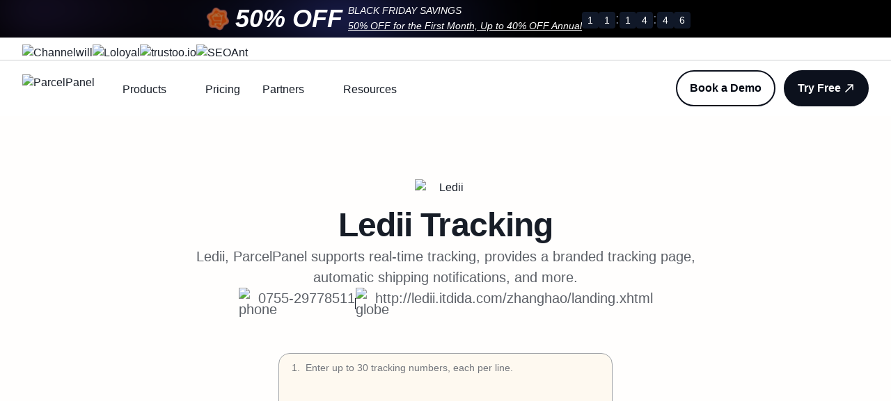

--- FILE ---
content_type: text/html; charset=utf-8
request_url: https://www.parcelpanel.com/couriers/ledii/
body_size: 73774
content:
<!DOCTYPE html><html lang="en"><head><meta charSet="utf-8"/><meta name="viewport" content="width=device-width, initial-scale=1.0, minimum-scale=1.0, maximum-scale=1.0, user-scalable=no"/><meta name="viewport" content="width=device-width, initial-scale=1"/><link rel="preload" as="image" href="https://b-cdn.parcelpanel.com/assets/images/brand/cw.svg"/><link rel="preload" as="image" href="https://b-cdn.parcelpanel.com/assets/images/brand/channelwill-hover.svg"/><link rel="preload" as="image" href="https://b-cdn.parcelpanel.com/assets/images/brand/loloyal2.svg"/><link rel="preload" as="image" href="https://b-cdn.parcelpanel.com/assets/images/brand/loloyal-hover.svg"/><link rel="preload" as="image" href="https://b-cdn.parcelpanel.com/assets/images/brand/tt2.svg"/><link rel="preload" as="image" href="https://b-cdn.parcelpanel.com/assets/images/brand/tt2-hover.svg"/><link rel="preload" as="image" href="https://b-cdn.parcelpanel.com/assets/images/brand/seo.svg"/><link rel="preload" as="image" href="https://b-cdn.parcelpanel.com/assets/images/brand/seo-hover.svg"/><link rel="preload" as="image" href="https://b-cdn.parcelpanel.com/assets/images/logo-light.svg"/><link rel="preload" as="image" href="https://b-cdn.parcelpanel.com/assets/images/FooterGroup1.svg"/><link rel="stylesheet" href="/_next/static/css/eb36283cd48de46b.css" data-precedence="next"/><link rel="stylesheet" href="/_next/static/css/5f792b4b396ada3f.css" data-precedence="next"/><link rel="stylesheet" href="/_next/static/css/7c8b4fa581b5c4f7.css" data-precedence="next"/><link rel="stylesheet" href="/_next/static/css/b252b94a6655770b.css" data-precedence="next"/><link rel="stylesheet" href="/_next/static/css/8158cb039f3dda4d.css" data-precedence="next"/><link rel="preload" as="script" fetchPriority="low" href="/_next/static/chunks/webpack-70fbe2a719b89616.js"/><script src="/_next/static/chunks/fd9d1056-2146fba7112d1a3f.js" async=""></script><script src="/_next/static/chunks/529-34c119e74b0f9f23.js" async=""></script><script src="/_next/static/chunks/main-app-53901ba2ae6c46c5.js" async=""></script><script src="/_next/static/chunks/12-7a5404eff2e708fd.js" async=""></script><script src="/_next/static/chunks/3117-f4e768af67322278.js" async=""></script><script src="/_next/static/chunks/5167-640022ed9eed75e7.js" async=""></script><script src="/_next/static/chunks/3063-9bfd2b701c53e6f9.js" async=""></script><script src="/_next/static/chunks/app/%5Blocale%5D/layout-637d586bd08ced4a.js" async=""></script><script src="/_next/static/chunks/e37a0b60-bcbaf43ccd5fc0a6.js" async=""></script><script src="/_next/static/chunks/4348-7497d90bfd761afd.js" async=""></script><script src="/_next/static/chunks/7532-4984a6ef3390515a.js" async=""></script><script src="/_next/static/chunks/3811-ce62ec8d65e1c733.js" async=""></script><script src="/_next/static/chunks/8101-6fbcc9e368bbf6c8.js" async=""></script><script src="/_next/static/chunks/2558-aaac876cd54c4297.js" async=""></script><script src="/_next/static/chunks/5820-d02af0de05ccea9a.js" async=""></script><script src="/_next/static/chunks/7087-d0f9d815540af77d.js" async=""></script><script src="/_next/static/chunks/7290-9ffe7241c488c9d2.js" async=""></script><script src="/_next/static/chunks/6682-5f3062d3a6f9b9e4.js" async=""></script><script src="/_next/static/chunks/1173-ae6e4f675e0bed77.js" async=""></script><script src="/_next/static/chunks/6039-2c9e7a01975b6c08.js" async=""></script><script src="/_next/static/chunks/app/%5Blocale%5D/couriers/%5Bslug%5D/page-e006ca2cf61fe953.js" async=""></script><link rel="preload" href="https://b-cdn.parcelpanel.com/assets/third-party/wpkReporter.js?v=1" as="script"/><link rel="preload" href="https://www.googletagmanager.com/gtm.js?id=GTM-WHKB522" as="script"/><link rel="preload" href="https://www.googletagmanager.com/gtag/js?id=G-GHW5DLK9DT" as="script"/><link rel="preload" href="https://js.hs-scripts.com/45599433.js" as="script"/><link rel="preload" as="image" href="https://b-cdn.parcelpanel.com/assets/images/star1.svg"/><link rel="preload" as="image" href="https://b-cdn.parcelpanel.com/assets/images/FooterGroup2.svg"/><link rel="preload" as="image" href="https://b-cdn.parcelpanel.com/assets/images/star2.svg"/><link rel="preload" as="image" href="https://b-cdn.parcelpanel.com/assets/images/FooterGroup3.svg"/><link rel="preload" as="image" href="https://b-cdn.parcelpanel.com/assets/images/star3.svg"/><link rel="preload" as="image" href="https://b-cdn.parcelpanel.com/assets/images/FooterGroup4.svg"/><link rel="preload" as="image" href="https://b-cdn.parcelpanel.com/assets/images/star4.svg"/><link rel="preload" as="image" href="/_next/static/media/sales-graphics.203c2bb1.webp"/><link rel="preload" as="image" href="https://b-cdn.parcelpanel.com/assets/images/brand/h-cw.svg"/><link rel="preload" as="image" href="https://b-cdn.parcelpanel.com/assets/images/brand/h-cw-1.svg"/><link rel="preload" as="image" href="https://b-cdn.parcelpanel.com/assets/images/brand/h-loloyal.svg"/><link rel="preload" as="image" href="https://b-cdn.parcelpanel.com/assets/images/brand/h-loloyal-1.svg"/><link rel="preload" as="image" href="https://b-cdn.parcelpanel.com/assets/images/brand/h-tt.svg"/><link rel="preload" as="image" href="https://b-cdn.parcelpanel.com/assets/images/brand/h-tt-1.svg"/><link rel="preload" as="image" href="https://b-cdn.parcelpanel.com/assets/images/brand/h-seo.svg"/><link rel="preload" as="image" href="https://b-cdn.parcelpanel.com/assets/images/brand/h-seo-1.svg"/><link rel="preload" as="image" href="https://b-cdn.parcelpanel.com/assets/images/logo-dark.svg"/><link rel="preload" as="image" href="https://b-cdn.parcelpanel.com/assets/icons/chevron-down.svg"/><link rel="preload" as="image" href="https://b-cdn.parcelpanel.com/assets/logos/pp.svg"/><link rel="preload" as="image" href="https://b-cdn.parcelpanel.com/assets/icons/arrow-narrow-up-right-gary.svg"/><link rel="preload" as="image" href="https://b-cdn.parcelpanel.com/assets/logos/return.png"/><link rel="preload" as="image" href="https://b-cdn.parcelpanel.com/assets/logos/shippingProtection.svg"/><link rel="preload" as="image" href="https://b-cdn.parcelpanel.com/assets/images/DepologyCaseStudy.png"/><link rel="preload" as="image" href="https://b-cdn.parcelpanel.com/assets/icons/arrow-narrow-up-right.svg"/><link rel="preload" as="image" href="https://b-cdn.parcelpanel.com/assets/icons/arrow-narrow-up-right-w.svg"/><link rel="preload" as="image" href="https://b-cdn.parcelpanel.com/assets/icons/package-b.svg"/><link rel="preload" as="image" href="https://b-cdn.parcelpanel.com/assets/icons/puzzle-piece-01.svg"/><link rel="preload" as="image" href="https://b-cdn.parcelpanel.com/assets/icons/users-01.svg"/><link rel="preload" as="image" href="https://b-cdn.parcelpanel.com/assets/icons/user-check-01.svg"/><link rel="preload" as="image" href="https://b-cdn.parcelpanel.com/assets/icons/face-smile.svg"/><link rel="preload" as="image" href="https://b-cdn.parcelpanel.com/assets/icons/code-browser.svg"/><link rel="preload" as="image" href="https://b-cdn.parcelpanel.com/assets/images/Reconvert-partnerads.png"/><link rel="preload" as="image" href="https://b-cdn.parcelpanel.com/assets/icons/stars-02.svg"/><link rel="preload" as="image" href="https://b-cdn.parcelpanel.com/assets/icons/book-closed.svg"/><link rel="preload" as="image" href="https://b-cdn.parcelpanel.com/assets/icons/cube-02.svg"/><link rel="preload" as="image" href="https://b-cdn.parcelpanel.com/assets/icons/align-bottom-02.svg"/><link rel="preload" as="image" href="https://b-cdn.parcelpanel.com/assets/icons/heart.svg"/><link rel="preload" as="image" href="https://b-cdn.parcelpanel.com/assets/icons/arrow-right.svg"/><link rel="preload" as="image" href="https://cdn.parcelpanel.com/assets/common/images/express/ledii.png"/><link rel="preload" as="image" href="https://b-cdn.parcelpanel.com/assets/icons/phone.svg"/><link rel="preload" as="image" href="https://b-cdn.parcelpanel.com/assets/icons/globe-02.svg"/><link rel="preload" as="image" href="https://cdn.parcelpanel.com/carrier-extends/shopify.svg"/><link rel="preload" as="image" href="https://cdn.parcelpanel.com/carrier-extends/woocommerce.svg"/><link rel="preload" as="image" href="https://cdn.parcelpanel.com/carrier-extends/partners.svg"/><link rel="preload" as="image" href="https://b-cdn.parcelpanel.com/assets/images/LinePattern.png"/><link rel="preload" as="image" href="https://b-cdn.parcelpanel.com/assets/images/LinePattern2.png"/><meta name="apple-mobile-web-app-capable" content="yes"/><link rel="icon" href="/favicon.ico"/><link rel="preload" href="https://b-cdn.parcelpanel.com/asset/v3/fonts/poppins/Poppins-Regular.ttf" as="font" type="font/ttf" crossorigin=""/><link rel="preload" href="https://b-cdn.parcelpanel.com/asset/v3/fonts/poppins/Poppins-Medium.ttf" as="font" type="font/ttf" crossorigin=""/><link rel="preload" href="https://b-cdn.parcelpanel.com/asset/v3/fonts/poppins/Poppins-SemiBold.ttf" as="font" type="font/ttf" crossorigin=""/><link rel="preload" href="https://b-cdn.parcelpanel.com/asset/v3/fonts/poppins/Poppins-Bold.ttf" as="font" type="font/ttf" crossorigin=""/><meta name="wpk-bid" content="dta_1_2929901332"/><title>Ledii Tracking - Parcel Panel</title><link rel="canonical" href="https://www.parcelpanel.com/couriers/ledii/"/><meta property="og:title" content="Ledii Tracking - Parcel Panel"/><meta property="og:url" content="https://www.parcelpanel.com/couriers/ledii/"/><meta property="og:image" content="https://b-cdn.parcelpanel.com/2024/parcelpanel_share_thumbnail.png"/><meta name="twitter:card" content="summary_large_image"/><meta name="twitter:title" content="Ledii Tracking - Parcel Panel"/><meta name="twitter:image" content="https://b-cdn.parcelpanel.com/2024/parcelpanel_share_thumbnail.png"/><script src="/_next/static/chunks/polyfills-42372ed130431b0a.js" noModule=""></script></head><body><div class="navbar_navBlock__kJUxJ"></div><div class="relative"><nav class="sticky top-0 z-50 max-w-full transition-all duration-300 navbar_nav__I7dKX bg-main-white"><a href="https://www.channelwill.com/bfcm-parcelpanel/" target="_blank"><div class="h-8xl relative mx-auto overflow-hidden"><div class="relative left-0 top-0 z-10 flex h-full items-center justify-center gap-9 text-white"><div class="flex items-center gap-1"><div class="h-full"><div class="relative min-h-[50px] min-w-[50px] overflow-hidden rounded-lg"><img src="/_next/static/media/sales-graphics.203c2bb1.webp" alt="sales-graphics" class="absolute h-full w-full object-cover" style="transform-origin:center center;opacity:0;transform:none"/></div></div><div class="text-4xl font-bold italic">50% OFF</div><div class="pl-2"><div class="leading-1 text-sm font-bold italic">BLACK FRIDAY SAVINGS</div><div class="leading-1"><a href="https://www.channelwill.com/bfcm-parcelpanel/" target="_blank" rel="noopener noreferrer" class="text-sm italic underline" style="font-weight:400">50% OFF for the First Month, Up to 40% OFF Annual</a></div></div></div><div><div class="inline-flex items-baseline gap-2 "><div class="text-center"><div class="flex gap-1 "><div class="flex h-6 w-6 items-center justify-center bg-[#101828] text-white" style="border-radius:4px"><div class="text-sm font-semibold">0</div></div><div class="flex h-6 w-6 items-center justify-center bg-[#101828] text-white" style="border-radius:4px"><div class="text-sm font-semibold">0</div></div></div></div><div class="text-[#727C90] text-xl ">:</div><div class="text-center"><div class="flex gap-1 "><div class="flex h-6 w-6 items-center justify-center bg-[#101828] text-white" style="border-radius:4px"><div class="text-sm font-semibold">0</div></div><div class="flex h-6 w-6 items-center justify-center bg-[#101828] text-white" style="border-radius:4px"><div class="text-sm font-semibold">0</div></div></div></div><div class="text-[#727C90] text-xl ">:</div><div class="text-center"><div class="flex gap-1 "><div class="flex h-6 w-6 items-center justify-center bg-[#101828] text-white" style="border-radius:4px"><div class="text-sm font-semibold">0</div></div><div class="flex h-6 w-6 items-center justify-center bg-[#101828] text-white" style="border-radius:4px"><div class="text-sm font-semibold">0</div></div></div></div></div></div></div><div class="z-1 absolute left-0 top-0 h-full w-full"><div class="relative left-0 top-0 h-full w-screen overflow-hidden bg-black"><svg class="hidden"><defs><filter id="blurMe"><feGaussianBlur in="SourceGraphic" stdDeviation="10" result="blur"></feGaussianBlur><feColorMatrix in="blur" mode="matrix" values="1 0 0 0 0  0 1 0 0 0  0 0 1 0 0  0 0 0 18 -8" result="goo"></feColorMatrix><feBlend in="SourceGraphic" in2="goo"></feBlend></filter></defs></svg><div class=""></div><div class="gradients-container h-full w-full blur-lg [filter:url(#blurMe)_blur(40px)]"><div class="absolute [background:radial-gradient(circle_at_center,_var(--first-color)_0,_var(--first-color)_50%)_no-repeat] left-[calc(50%-var(--size)/2)] top-[calc(50%-var(--size)/2)] h-[var(--size)] w-[var(--size)] [mix-blend-mode:var(--blending-value)] [transform-origin:center_center] animate-first opacity-100"></div><div class="absolute [background:radial-gradient(circle_at_center,_rgba(var(--second-color),_0.8)_0,_rgba(var(--second-color),_0)_50%)_no-repeat] left-[calc(50%-var(--size)/2)] top-[calc(50%-var(--size)/2)] h-[var(--size)] w-[var(--size)] [mix-blend-mode:var(--blending-value)] [transform-origin:calc(50%-400px)] animate-second opacity-100"></div><div class="absolute [background:radial-gradient(circle_at_center,_rgba(var(--third-color),_0.8)_0,_rgba(var(--third-color),_0)_50%)_no-repeat] left-[calc(50%-var(--size)/2)] top-[calc(50%-var(--size)/2)] h-[var(--size)] w-[var(--size)] [mix-blend-mode:var(--blending-value)] [transform-origin:calc(50%+400px)] animate-third opacity-100"></div><div class="absolute [background:radial-gradient(circle_at_center,_rgba(var(--fourth-color),_0.8)_0,_rgba(var(--fourth-color),_0)_50%)_no-repeat] left-[calc(50%-var(--size)/2)] top-[calc(50%-var(--size)/2)] h-[var(--size)] w-[var(--size)] [mix-blend-mode:var(--blending-value)] [transform-origin:calc(50%-200px)] animate-fourth opacity-70"></div><div class="absolute [background:radial-gradient(circle_at_center,_rgba(var(--fifth-color),_0.8)_0,_rgba(var(--fifth-color),_0)_50%)_no-repeat] left-[calc(50%-var(--size)/2)] top-[calc(50%-var(--size)/2)] h-[var(--size)] w-[var(--size)] [mix-blend-mode:var(--blending-value)] [transform-origin:calc(50%-800px)_calc(50%+800px)] animate-fifth opacity-100"></div><div class="absolute [background:radial-gradient(circle_at_center,_rgba(var(--pointer-color),_0.8)_0,_rgba(var(--pointer-color),_0)_50%)_no-repeat] -left-1/2 -top-1/2 h-full w-full [mix-blend-mode:var(--blending-value)] opacity-70"></div></div></div></div></div></a><div class="overflow-hidden transition-all duration-300 max-h-[50px] opacity-100 headBrandWrapper" style="border-bottom:1px solid #CECFD2"><div class="mx-auto hidden max-w-7xl px-4 sm:px-6 lg:block lg:px-8"><div class="flex flex-wrap items-center justify-start gap-[--spacing-3xl] py-[10px]"><a target="_blank" class="brandlist_brandItem___9BSz" href="https://channelwill.com"><img class="h-3 w-auto" src="https://b-cdn.parcelpanel.com/assets/images/brand/h-cw.svg" alt="Channelwill"/><img class="h-3 w-auto" src="https://b-cdn.parcelpanel.com/assets/images/brand/h-cw-1.svg" alt="Channelwill"/></a><a target="_blank" class="brandlist_brandItem___9BSz" href="https://loloyal.com"><img class="h-3 w-auto" src="https://b-cdn.parcelpanel.com/assets/images/brand/h-loloyal.svg" alt="Loloyal"/><img class="h-3 w-auto" src="https://b-cdn.parcelpanel.com/assets/images/brand/h-loloyal-1.svg" alt="Loloyal"/></a><a target="_blank" class="brandlist_brandItem___9BSz" href="https://trustoo.io"><img class="h-3 w-auto" src="https://b-cdn.parcelpanel.com/assets/images/brand/h-tt.svg" alt="trustoo.io"/><img class="h-3 w-auto" src="https://b-cdn.parcelpanel.com/assets/images/brand/h-tt-1.svg" alt="trustoo.io"/></a><a target="_blank" class="brandlist_brandItem___9BSz" href="https://seoant.com"><img class="h-3 w-auto" src="https://b-cdn.parcelpanel.com/assets/images/brand/h-seo.svg" alt="SEOAnt"/><img class="h-3 w-auto" src="https://b-cdn.parcelpanel.com/assets/images/brand/h-seo-1.svg" alt="SEOAnt"/></a></div></div></div><div class="mx-auto hidden max-w-7xl px-4 sm:px-6 lg:block lg:px-8"><div class="flex h-20 items-center justify-between"><div class="flex flex-1 items-center justify-start sm:items-stretch"><div class="flex shrink-0 items-center"><a href="/"><img class="h-10 w-auto" src="https://b-cdn.parcelpanel.com/assets/images/logo-dark.svg" alt="ParcelPanel"/></a></div><div class="sm:ml-6"><div class="flex pt-1"><div class="flex h-20 items-center navbar_sectionWrapper__tqB_K"><div class="navbar_navItem__nYP5t text-md flex h-[36px] py-1">Products<img class="ml-1 w-5" src="https://b-cdn.parcelpanel.com/assets/icons/chevron-down.svg" alt=""/></div><div class="navbar_section__Ea9eO"><div class="container flex gap-[--container-padding-desktop] p-[--container-padding-desktop]"><div><div class="w-[263px] max-w-full rounded-[--radius-md] p-6 text-xl navbar_tabItem__I7oPj navbar_tabActive__tLp4j">Post-purchase</div><div class="w-[263px] max-w-full rounded-[--radius-md] p-6 text-xl navbar_tabItem__I7oPj">Integrations</div></div><div><div class="h-full w-[1px] bg-[#CECFD1]"></div></div><div class="flex flex-wrap justify-between gap-8 xl:flex-row"><div class="flex flex-1 flex-col gap-6 navbar_centerContentHover__QEpXI"><a class="navbar_productWrapper__NuPqt" href="/products/order-tracking/"><img class="w-14" src="https://b-cdn.parcelpanel.com/assets/logos/pp.svg" alt="logo"/><div><div class="text-md-bold">Order Tracking</div><div class="text-md mt-2">Reduce WISMO tickets, foster customer loyalty, and drive sales.</div></div><img class="navbar_rightGary__yScUi" src="https://b-cdn.parcelpanel.com/assets/icons/arrow-narrow-up-right-gary.svg" alt="arrow"/></a><a class="navbar_productWrapper__NuPqt" href="/products/returns-exchanges/"><img class="w-14" src="https://b-cdn.parcelpanel.com/assets/logos/return.png" alt="logo"/><div><div class="text-md-bold">Returns &amp; Exchanges</div><div class="text-md mt-2">Minimize losses, reduce friction, and retain revenue.</div></div><img class="navbar_rightGary__yScUi" src="https://b-cdn.parcelpanel.com/assets/icons/arrow-narrow-up-right-gary.svg" alt="arrow"/></a><a class="navbar_productWrapper__NuPqt" href="/products/shipping-protection/"><img class="w-14" src="https://b-cdn.parcelpanel.com/assets/logos/shippingProtection.svg" alt="logo"/><div><div class="text-md-bold flex items-center gap-4">Shipping Protection</div><div class="text-md mt-2">Boost shopping confidence, enhance customer satisfaction, and increase profits.</div></div><img class="navbar_rightGary__yScUi" src="https://b-cdn.parcelpanel.com/assets/icons/arrow-narrow-up-right-gary.svg" alt="arrow"/></a></div><div class="flex w-[240px] max-w-full flex-col justify-between xl:w-[304px]"><div><img class="rounded-[16px]" src="https://b-cdn.parcelpanel.com/assets/images/DepologyCaseStudy.png" alt="img"/><p class="text-xl-bold mt-[24px]" style="font-weight:600">Depology: ParcelPanel Is the Best Choice for DTC Brands’ Order Tracking</p></div><div><a class="Button_button__8B4nB Button_button--link__OD_aA Button_button--round__vPDFc" href="/customers/depology/"><div class="Button_text-padding__oygkx"><div class="overflow-hidden-line">Read this case study</div></div><span><img src="https://b-cdn.parcelpanel.com/assets/icons/arrow-narrow-up-right.svg"/></span></a><a class="Button_button__8B4nB Button_button--link__OD_aA Button_button--round__vPDFc navbar_garyLink__LcBPD" href="/customers/"><div class="Button_text-padding__oygkx"><div class="overflow-hidden-line">See more customer cases</div></div><span><img src="https://b-cdn.parcelpanel.com/assets/icons/arrow-narrow-up-right-w.svg"/></span></a></div></div></div></div></div></div><div class="flex h-20 items-center navbar_sectionWrapper__tqB_K"><a class="navbar_navItem__nYP5t text-md py-1" href="/pricing/">Pricing</a></div><div class="flex h-20 items-center navbar_sectionWrapper__tqB_K"><div class="navbar_navItem__nYP5t text-md flex h-[36px] py-1">Partners<img class="ml-1 w-5" src="https://b-cdn.parcelpanel.com/assets/icons/chevron-down.svg" alt=""/></div><div class="navbar_section__Ea9eO"><div class="container flex"><div class="flex-1 p-[--spacing-4xl]"><div class="text-sm-bold text-[--colors-text-text-brand-tertiary-600]">Partners</div><a class="mt-[--spacing-lg] flex items-start gap-[--spacing-xl] p-[--spacing-lg]" href="/couriers/"><img class="w-6" src="https://b-cdn.parcelpanel.com/assets/icons/package-b.svg" alt="icon"/><div><div class="text-md-bold">Carriers</div><div>Support 1,525 carriers worldwide and counting.</div></div></a><a class="mt-[--spacing-lg] flex items-start gap-[--spacing-xl] p-[--spacing-lg]" href="/integration/"><img class="w-6" src="https://b-cdn.parcelpanel.com/assets/icons/puzzle-piece-01.svg" alt="icon"/><div><div class="text-md-bold">Integrations</div><div>Integrate ParcelPanel with other top-tier platforms &amp; apps.</div></div></a><a class="mt-[--spacing-lg] flex items-start gap-[--spacing-xl] p-[--spacing-lg]" href="/partners/"><img class="w-6" src="https://b-cdn.parcelpanel.com/assets/icons/users-01.svg" alt="icon"/><div><div class="text-md-bold">Partner program</div><div>Make the amazing possible together.</div></div></a><a class="mt-[--spacing-lg] flex items-start gap-[--spacing-xl] p-[--spacing-lg]" href="/partners/agency/"><img class="w-6" src="https://b-cdn.parcelpanel.com/assets/icons/user-check-01.svg" alt="icon"/><div><div class="text-md-bold">Agency partner</div><div>Scale your business by providing strategy and industry expertise.</div></div></a><a class="mt-[--spacing-lg] flex items-start gap-[--spacing-xl] p-[--spacing-lg]" href="/partners/affiliate/"><img class="w-6" src="https://b-cdn.parcelpanel.com/assets/icons/face-smile.svg" alt="icon"/><div><div class="text-md-bold">Affiliate partner</div><div>Earn more money with a profitable affiliate program.</div></div></a><a class="mt-[--spacing-lg] flex items-start gap-[--spacing-xl] p-[--spacing-lg]" href="/partners/technology/"><img class="w-6" src="https://b-cdn.parcelpanel.com/assets/icons/code-browser.svg" alt="icon"/><div><div class="text-md-bold">Technology partner</div><div>Expand our mutual customers and serve them better.</div></div></a></div><div class="w-[560px] max-w-full bg-[--colors-background-bg-primary] p-[--spacing-4xl] pl-[--spacing-2xl]"><div class="flex flex-col items-start p-[--spacing-lg]"><img src="https://b-cdn.parcelpanel.com/assets/images/Reconvert-partnerads.png" alt="Reconvert-partnerads" class="rounded-[--radius-sm]"/><div class="text-md-bold mt-[--spacing-3xl]">ReConvert Post Purchase Upsell</div><div class="mt-[--spacing-xs] text-sm text-[--colors-text-text-tertiary-600]">The #1 ranked Shopify upsell app empowering you to add smart cross-sells and upsells in just a few clicks</div><a class="Button_button__8B4nB Button_button--link__OD_aA Button_button--round__vPDFc mt-[--spacing-lg]" target="_blank" href="https://www.stilyoapps.com/reconvert/v1/index.php?utm_source=ecomsend&amp;utm_medium=app_dashboard&amp;utm_campaign=partners"><div class="Button_text-padding__oygkx">Learn more</div><span><img src="https://b-cdn.parcelpanel.com/assets/icons/arrow-narrow-up-right.svg" alt="icon"/></span></a></div></div></div></div></div><div class="flex h-20 items-center navbar_sectionWrapper__tqB_K"><div class="navbar_navItem__nYP5t text-md flex h-[36px] py-1">Resources<img class="ml-1 w-5" src="https://b-cdn.parcelpanel.com/assets/icons/chevron-down.svg" alt=""/></div><div class="navbar_section__Ea9eO"><div class="container flex"><div class="flex-1 p-[--spacing-4xl]"><div class="text-sm-bold text-[--colors-text-text-brand-tertiary-600]">Resources</div><a class="mt-[--spacing-lg] flex items-start gap-[--spacing-xl] p-[--spacing-lg]" href="/customers/"><img class="w-6" src="https://b-cdn.parcelpanel.com/assets/icons/stars-02.svg" alt="icon"/><div><div class="text-md-bold">Customers</div><div>Find out why customers like you love us.</div></div></a><a class="mt-[--spacing-lg] flex items-start gap-[--spacing-xl] p-[--spacing-lg]" href="/blog/"><img class="w-6" src="https://b-cdn.parcelpanel.com/assets/icons/book-closed.svg" alt="icon"/><div><div class="text-md-bold">Blog</div><div>Get the news and insights about DTC eCommerce and Post-purchase.</div></div></a><a class="mt-[--spacing-lg] flex items-start gap-[--spacing-xl] p-[--spacing-lg]" href="/brands/"><img class="w-6" src="https://b-cdn.parcelpanel.com/assets/icons/cube-02.svg" alt="icon"/><div><div class="text-md-bold">Platforms &amp; Brands</div><div>Track all online shopping orders in one go.</div></div></a><a class="mt-[--spacing-lg] flex items-start gap-[--spacing-xl] p-[--spacing-lg]" href="/compare/"><img class="w-6" src="https://b-cdn.parcelpanel.com/assets/icons/align-bottom-02.svg" alt="icon"/><div><div class="text-md-bold">Compare</div><div>Check what makes ParcelPanel stand out.</div></div></a><a target="_blank" class="mt-[--spacing-lg] flex items-start gap-[--spacing-xl] p-[--spacing-lg]" href="https://docs.parcelpanel.com/"><img class="w-6" src="https://b-cdn.parcelpanel.com/assets/icons/heart.svg" alt="icon"/><div><div class="text-md-bold">Help Center</div><div>Become a ParcelPanel expert from getting started to advance.</div></div></a></div><div class="w-[560px] max-w-full bg-[--colors-background-bg-primary] p-[--spacing-4xl] pl-[--spacing-2xl]"><div class="flex h-full flex-col items-start justify-between"><div><div class="text-sm-bold px-[--spacing-lg] text-[--colors-text-text-brand-tertiary-600]">Recommended for you</div><div class="mt-[--spacing-lg] flex flex-col gap-[--spacing-xs]"><div class=" flex cursor-pointer items-start gap-[--spacing-3xl] p-[--spacing-lg]"><img alt="img" src="" class="w-[176px] rounded-[12px]"/><div><div class="text-md-bold overflow-hidden-line2">What is WISMO and How to Reduce WISMO Calls?</div><div class="overflow-hidden-line2 mt-[--spacing-xs] text-sm text-[--colors-text-text-tertiary-600]" style="font-weight:400">Jump right in — get an overview of the basics and get started on building.</div><a class="Button_button__8B4nB Button_button--link__OD_aA Button_button--round__vPDFc mt-[--spacing-lg]" href="/blog/wismo/"><div class="Button_text-padding__oygkx">Read this article</div><span><img src="https://b-cdn.parcelpanel.com/assets/icons/arrow-narrow-up-right.svg" alt="icon"/></span></a></div></div><div class=" flex cursor-pointer items-start gap-[--spacing-3xl] p-[--spacing-lg]"><img alt="img" src="" class="w-[176px] rounded-[12px]"/><div><div class="text-md-bold">Returns Management: The Ultimate Guide</div><div class="overflow-hidden-line2 mt-[--spacing-xs] text-sm text-[--colors-text-text-tertiary-600]" style="font-weight:400">Once you’re ready, learn more about advanced analytics, features and shortcuts...</div><a class="Button_button__8B4nB Button_button--link__OD_aA Button_button--round__vPDFc mt-[--spacing-lg]" href="/blog/returns-management/"><div class="Button_text-padding__oygkx">Read this article</div><span><img src="https://b-cdn.parcelpanel.com/assets/icons/arrow-narrow-up-right.svg" alt="icon"/></span></a></div></div></div></div><a class="Button_button__8B4nB Button_button--link__OD_aA Button_button--round__vPDFc mt-[--spacing-lg]" href="/blog/"><div class="Button_text-padding__oygkx">All blogs</div><span><img src="https://b-cdn.parcelpanel.com/assets/icons/arrow-right.svg" alt="icon"/></span></a></div></div></div></div></div></div></div></div><div class="hidden space-x-3 sm:block"><a class="Button_button__8B4nB Button_button--default__WRSpx Button_button--round__vPDFc" href="/contact-us/"><div class="Button_text-padding__oygkx">Book a Demo</div></a><a class="Button_button__8B4nB Button_button--primary__bGDS5 Button_button--round__vPDFc" href="/try-free/"><div class="Button_text-padding__oygkx">Try Free</div><span><svg xmlns="http://www.w3.org/2000/svg" viewBox="0 0 20 20" width="20" height="20" fill="none"><path d="M5 15L15 5M15 5H8.33333M15 5V11.6667" stroke="#fff" stroke-width="1.66667" stroke-linecap="round" stroke-linejoin="round" transform="scale(1, 1)"></path></svg></span></a></div></div></div><div class="lg:hidden"><div class="transition-all duration-300 max-h-[50px] opacity-100" style="border-bottom:1px solid #CECFD2;overflow:hidden"><div class="headBrandWrapper mx-auto max-w-7xl px-4 sm:px-6 lg:hidden lg:px-8"><div class="flex flex-wrap items-center justify-start gap-[--spacing-3xl] flex-nowrap gap-4 py-[10px]"><a target="_blank" class="brandlist_brandItem___9BSz" href="https://channelwill.com"><img class="h-3 w-auto" src="https://b-cdn.parcelpanel.com/assets/images/brand/h-cw.svg" alt="Channelwill"/><img class="h-3 w-auto" src="https://b-cdn.parcelpanel.com/assets/images/brand/h-cw-1.svg" alt="Channelwill"/></a><a target="_blank" class="brandlist_brandItem___9BSz" href="https://loloyal.com"><img class="h-3 w-auto" src="https://b-cdn.parcelpanel.com/assets/images/brand/h-loloyal.svg" alt="Loloyal"/><img class="h-3 w-auto" src="https://b-cdn.parcelpanel.com/assets/images/brand/h-loloyal-1.svg" alt="Loloyal"/></a><a target="_blank" class="brandlist_brandItem___9BSz" href="https://trustoo.io"><img class="h-3 w-auto" src="https://b-cdn.parcelpanel.com/assets/images/brand/h-tt.svg" alt="trustoo.io"/><img class="h-3 w-auto" src="https://b-cdn.parcelpanel.com/assets/images/brand/h-tt-1.svg" alt="trustoo.io"/></a><a target="_blank" class="brandlist_brandItem___9BSz" href="https://seoant.com"><img class="h-3 w-auto" src="https://b-cdn.parcelpanel.com/assets/images/brand/h-seo.svg" alt="SEOAnt"/><img class="h-3 w-auto" src="https://b-cdn.parcelpanel.com/assets/images/brand/h-seo-1.svg" alt="SEOAnt"/></a></div></div></div><div class="zIndex-2 mx-auto max-w-7xl px-4 sm:px-6 lg:px-8"><div class="relative flex h-[72px] items-center justify-between"><div class="flex flex-1 items-center justify-start sm:items-stretch"><div class="flex shrink-0 items-center"><a href="/"><img class="h-10 w-auto" src="https://b-cdn.parcelpanel.com/assets/images/logo-dark.svg" alt="ParcelPanel"/></a></div></div><button type="button" class="focus:none relative inline-flex items-center justify-center rounded-md p-2 text-gray-400 focus:outline-none focus:ring-inset" aria-controls="mobile-menu" aria-expanded="false"><svg xmlns="http://www.w3.org/2000/svg" viewBox="0 0 20 20" width="20" height="20" fill="none"><path d="M3 12H21M3 6H21M3 18H21" stroke="#454A52" stroke-width="2" stroke-linecap="round" stroke-linejoin="round" transform="scale(1, 1)"></path></svg></button></div></div><div class="navbar_mobileMenu__Hsmie" id="mobile-menu"><div class="py-[--spacing-lg]"><div class="text-md-bold flex items-center justify-between px-[--container-padding-mobile]">Products<img class="w-5" src="https://b-cdn.parcelpanel.com/assets/icons/chevron-down.svg" alt="icon"/></div></div><a class="text-md-bold flex items-center justify-between px-[--container-padding-mobile] py-[--spacing-lg]" href="/pricing/">Pricing</a><div class="py-[--spacing-lg]"><div class="text-md-bold flex items-center justify-between px-[--container-padding-mobile]">Partners<img class="w-5" src="https://b-cdn.parcelpanel.com/assets/icons/chevron-down.svg" alt="icon"/></div></div><div class="py-[--spacing-lg]"><div class="text-md-bold flex items-center justify-between px-[--container-padding-mobile]">Resources<img class="w-5" src="https://b-cdn.parcelpanel.com/assets/icons/chevron-down.svg" alt="icon"/></div></div><div class="navbar_buttonsWrap__m1df2 flex flex-col-reverse gap-3"><a class="Button_button__8B4nB Button_button--default__WRSpx Button_button--round__vPDFc Button_button--full___hCyo" href="/contact-us/"><div class="Button_text-padding__oygkx">Book a Demo</div></a><a class="Button_button__8B4nB Button_button--primary__bGDS5 Button_button--round__vPDFc Button_button--full___hCyo" href="/try-free/"><div class="Button_text-padding__oygkx">Try Free</div><span><svg xmlns="http://www.w3.org/2000/svg" viewBox="0 0 20 20" width="20" height="20" fill="none"><path d="M5 15L15 5M15 5H8.33333M15 5V11.6667" stroke="#fff" stroke-width="1.66667" stroke-linecap="round" stroke-linejoin="round" transform="scale(1, 1)"></path></svg></span></a></div></div></div></nav></div><div class="_locale__bfcmBlock__4VuK9"></div><div><div style="background-color:var(--colors-background-bg-secondary_alt)" class="py-[--spacing-7xl] md:py-[--spacing-9xl] bg-[--colors-background-bg-secondary_alt] pb-[--spacing-7xl]"><div class="container px-[--container-padding-mobile] md:px-[--container-padding-desktop]"><div class="m-auto w-[768px] max-w-full text-center"><div class="flex flex-col gap-[--spacing-3xl]"><div class="m-auto w-[88px]"><img src="https://cdn.parcelpanel.com/assets/common/images/express/ledii.png" alt="Ledii"/></div><h1 class="title-lg mt-[--spacing-lg]">Ledii<!-- --> Tracking</h1><div class="text-xl text-[--colors-text-text-tertiary-600]">Ledii, ParcelPanel supports real-time tracking, provides a branded tracking page, automatic shipping notifications, and more.</div><div class="flex flex-col items-center justify-center gap-[--spacing-xl] lg:flex-row lg:gap-[--spacing-3xl]"><div class="flex max-w-[90%] justify-center text-xl text-[--colors-text-text-tertiary-600]"><img class="mr-1 w-6" src="https://b-cdn.parcelpanel.com/assets/icons/phone.svg" alt="phone"/><a class="overflow-hidden-line" href="tel:0755-29778511">0755-29778511</a></div><div class="hidden h-4 w-[1px] bg-[--colors-foreground-fg-primary-900] lg:block"></div><div class="flex max-w-[90%] justify-center text-xl text-[--colors-text-text-tertiary-600]"><img class="mr-1 w-6" src="https://b-cdn.parcelpanel.com/assets/icons/globe-02.svg" alt="globe"/><a class="overflow-hidden-line" target="_blank" href="http://ledii.itdida.com/zhanghao/landing.xhtml">http://ledii.itdida.com/zhanghao/landing.xhtml</a></div></div></div><div class="m-auto w-[480px] max-w-full mt-[--spacing-6xl]"><div class="h-[312px] overflow-hidden rounded-[--radius-md] border border-[--colors-border-border-primary] bg-[--colors-background-bg-primary]"><div class="MultilineTextarea_scrollContainer__5TyWP"><ul class="relative py-[--spacing-xs]"><textarea class="text-md MultilineTextarea_textarea__Ir7xF" autoCorrect="off" autoCapitalize="off" placeholder="Enter up to 30 tracking numbers, each per line."></textarea><li class="MultilineTextarea_flexListItem__k8B2K"><span class="MultilineTextarea_listNum__wcsrP">1<!-- -->.</span><span class="MultilineTextarea_listValue__6Bvr_"></span></li></ul></div><div class="MultilineTextarea_toolBar__tajrh"><div class="flex items-center gap-[--spacing-md]"><button class="Button_button__8B4nB Button_button--secondary-light__phm9X Button_button--sm__Mc_yZ Button_button--default__WRSpx"><span><svg xmlns="http://www.w3.org/2000/svg" viewBox="0 0 20 20" width="20" height="20" fill="none"><path d="M13.3333 4.99935V4.33268C13.3333 3.39926 13.3333 2.93255 13.1517 2.57603C12.9919 2.26243 12.7369 2.00746 12.4233 1.84767C12.0668 1.66602 11.6001 1.66602 10.6667 1.66602H9.33333C8.39991 1.66602 7.9332 1.66602 7.57668 1.84767C7.26308 2.00746 7.00811 2.26243 6.84832 2.57603C6.66667 2.93255 6.66667 3.39926 6.66667 4.33268V4.99935M8.33333 9.58268V13.7493M11.6667 9.58268V13.7493M2.5 4.99935H17.5M15.8333 4.99935V14.3327C15.8333 15.7328 15.8333 16.4329 15.5608 16.9677C15.3212 17.4381 14.9387 17.8205 14.4683 18.0602C13.9335 18.3327 13.2335 18.3327 11.8333 18.3327H8.16667C6.76654 18.3327 6.06647 18.3327 5.53169 18.0602C5.06129 17.8205 4.67883 17.4381 4.43915 16.9677C4.16667 16.4329 4.16667 15.7328 4.16667 14.3327V4.99935" stroke="var(--color)" transform="scale(1, 1)" stroke-width="1.66667" stroke-linecap="round" stroke-linejoin="round"></path></svg></span><div class="Button_text-padding__oygkx button-text"></div></button><button class="Button_button__8B4nB Button_button--secondary-light__phm9X Button_button--sm__Mc_yZ Button_button--default__WRSpx"><span><svg xmlns="http://www.w3.org/2000/svg" viewBox="0 0 20 20" width="20" height="20" fill="none"><path d="M2.82125 4.72239C2.19097 4.01796 1.87583 3.66574 1.86394 3.3664C1.85361 3.10636 1.96536 2.85643 2.16603 2.69074C2.39704 2.5 2.86966 2.5 3.81491 2.5H16.184C17.1293 2.5 17.6019 2.5 17.8329 2.69074C18.0336 2.85643 18.1453 3.10636 18.135 3.3664C18.1231 3.66574 17.808 4.01796 17.1777 4.72239L12.4225 10.037C12.2968 10.1774 12.234 10.2477 12.1892 10.3276C12.1495 10.3984 12.1203 10.4747 12.1027 10.554C12.0828 10.6435 12.0828 10.7377 12.0828 10.9261V15.382C12.0828 15.5449 12.0828 15.6264 12.0565 15.6969C12.0333 15.7591 11.9955 15.8149 11.9463 15.8596C11.8907 15.9102 11.815 15.9404 11.6637 16.001L8.83039 17.1343C8.5241 17.2568 8.37096 17.3181 8.24802 17.2925C8.14052 17.2702 8.04617 17.2063 7.98551 17.1148C7.91613 17.0101 7.91613 16.8452 7.91613 16.5153V10.9261C7.91613 10.7377 7.91613 10.6435 7.89623 10.554C7.87858 10.4747 7.84943 10.3984 7.8097 10.3276C7.76491 10.2477 7.70209 10.1774 7.57645 10.037L2.82125 4.72239Z" stroke="var(--color)" transform="scale(1, 1)" stroke-width="1.66667" stroke-linecap="round" stroke-linejoin="round"></path></svg></span><div class="Button_text-padding__oygkx button-text"></div></button></div></div></div><button class="Button_button__8B4nB Button_button--primary__bGDS5 Button_button--round__vPDFc Button_button--full___hCyo mt-[--spacing-4xl]"><div class="Button_text-padding__oygkx button-text">Track</div></button></div></div></div></div><div style="background-color:var(--colors-background-bg-primary)" class="py-[--spacing-7xl] md:py-[--spacing-9xl] bg-[--colors-background-bg-secondary_alt]"><div class="container px-[--container-padding-mobile] md:px-[--container-padding-desktop]"><div class="grid gap-[--spacing-4xl] grid-cols-1 md:grid-cols-3 lg:grid-cols-3"><div><div class="flex h-full flex-col items-center justify-between gap-[15px] bg-[--colors-background-bg-primary_hover] p-[--spacing-3xl]"><div class="flex flex-col items-center gap-[15px]"><img src="https://cdn.parcelpanel.com/carrier-extends/shopify.svg" alt="Ledii branded tracking experience for Shopify merchants" class="w-12"/><div class="flex min-h-[217px] flex-col items-center text-center"><div class="Badge_badge__ohf_O Badge_info__wRRMx px-[--spacing-md] py-[--spacing-xxs]"><span class="py-[--spacing-xs] px-[--spacing-lg] Badge_badge__ohf_O px-0 py-0 --component-colors-utility-brand-utility-brand-700">For Shopify</span></div><div class="my-[--spacing-md] text-xl" style="font-weight:600">Ledii branded tracking experience for Shopify merchants</div><div class="text-md text-[--colors-text-text-tertiary-600]">Provide customers the best post-purchase experience and boost your sales.</div></div></div><a class="Button_button__8B4nB Button_button--link__OD_aA Button_button--round__vPDFc" target="_blank" href="https://apps.shopify.com/parcelpanel?from=try_free&amp;utm_source=couriers&amp;utm_medium=ydhex&amp;utm_campaign=parcelpanel"><div class="Button_text-padding__oygkx">Start free</div><span><svg xmlns="http://www.w3.org/2000/svg" viewBox="0 0 20 20" width="20" height="20" fill="none"><path stroke="#0049B5" d="M4.66699 10.0003H16.3337M16.3337 10.0003L10.5003 4.16699M16.3337 10.0003L10.5003 15.8337" stroke-width="1.66667" stroke-linecap="round" stroke-linejoin="round" transform="scale(1, 1)"></path></svg></span></a></div></div><div><div class="flex h-full flex-col items-center justify-between gap-[15px] bg-[--colors-background-bg-primary_hover] p-[--spacing-3xl]"><div class="flex flex-col items-center gap-[15px]"><img src="https://cdn.parcelpanel.com/carrier-extends/woocommerce.svg" alt="Ledii branded tracking experience for WooCommerce merchants" class="w-12"/><div class="flex min-h-[217px] flex-col items-center text-center"><div class="Badge_badge__ohf_O Badge_info__wRRMx px-[--spacing-md] py-[--spacing-xxs]"><span class="py-[--spacing-xs] px-[--spacing-lg] Badge_badge__ohf_O px-0 py-0 --component-colors-utility-brand-utility-brand-700">For WooCommerce</span></div><div class="my-[--spacing-md] text-xl" style="font-weight:600">Ledii branded tracking experience for WooCommerce merchants</div><div class="text-md text-[--colors-text-text-tertiary-600]">Provide customers the best post-purchase experience and boost your sales.</div></div></div><a class="Button_button__8B4nB Button_button--link__OD_aA Button_button--round__vPDFc" target="_blank" href="https://wordpress.org/plugins/parcelpanel/?utm_source=website"><div class="Button_text-padding__oygkx">Start free</div><span><svg xmlns="http://www.w3.org/2000/svg" viewBox="0 0 20 20" width="20" height="20" fill="none"><path stroke="#0049B5" d="M4.66699 10.0003H16.3337M16.3337 10.0003L10.5003 4.16699M16.3337 10.0003L10.5003 15.8337" stroke-width="1.66667" stroke-linecap="round" stroke-linejoin="round" transform="scale(1, 1)"></path></svg></span></a></div></div><div><div class="flex h-full flex-col items-center justify-between gap-[15px] bg-[--colors-background-bg-primary_hover] p-[--spacing-3xl]"><div class="flex flex-col items-center gap-[15px]"><img src="https://cdn.parcelpanel.com/carrier-extends/partners.svg" alt="Parcel Panel and partners make the amazing possible" class="w-12"/><div class="flex min-h-[217px] flex-col items-center text-center"><div class="Badge_badge__ohf_O Badge_info__wRRMx px-[--spacing-md] py-[--spacing-xxs]"><span class="py-[--spacing-xs] px-[--spacing-lg] Badge_badge__ohf_O px-0 py-0 --component-colors-utility-brand-utility-brand-700">For partners</span></div><div class="my-[--spacing-md] text-xl" style="font-weight:600">Parcel Panel and partners make the amazing possible</div><div class="text-md text-[--colors-text-text-tertiary-600]">Offer your expertise to ParcelPanel merchants all over the world, or introduce entrepreneurs to ParcelPanel.</div></div></div><a class="Button_button__8B4nB Button_button--link__OD_aA Button_button--round__vPDFc" target="_blank" href="https://www.parcelpanel.com/partners"><div class="Button_text-padding__oygkx">Learn more</div><span><svg xmlns="http://www.w3.org/2000/svg" viewBox="0 0 20 20" width="20" height="20" fill="none"><path stroke="#0049B5" d="M4.66699 10.0003H16.3337M16.3337 10.0003L10.5003 4.16699M16.3337 10.0003L10.5003 15.8337" stroke-width="1.66667" stroke-linecap="round" stroke-linejoin="round" transform="scale(1, 1)"></path></svg></span></a></div></div></div></div></div><div style="background-color:var(--colors-background-bg-secondary_alt)" class="py-[--spacing-7xl] md:py-[--spacing-9xl] bg-[--colors-background-bg-secondary_alt]"><div class="container px-[--container-padding-mobile] md:px-[--container-padding-desktop] flex flex-col-reverse gap-[--spacing-xl] px-2 lg:flex-row lg:gap-[--spacing-9xl]"><div class="flex-1 detail_detailWrapper__0nB6e"><div id="courier-detail-html"></div></div><div></div></div></div><div style="background-color:var(--colors-background-bg-brand-solid)" class="py-[--spacing-7xl] md:py-[--spacing-9xl] bg-[--colors-background-bg-secondary_alt] relative  overflow-hidden"><div class="container px-[--container-padding-mobile] md:px-[--container-padding-desktop] gap-[--spacing-4xl] text-[--colors-text-text-primary-900] md:flex md:py-[--spacing-4xl]"><div class="absolute right-0 top-[-20%] z-0 sm:left-0 sm:right-auto sm:top-0"><img src="https://b-cdn.parcelpanel.com/assets/images/LinePattern.png" alt="Line"/></div><div class="absolute bottom-[-20%] left-[-24%] z-0 sm:bottom-0 sm:left-auto sm:right-0"><img src="https://b-cdn.parcelpanel.com/assets/images/LinePattern2.png" alt="Line"/></div><div class="z-1 relative w-[200px] md:w-[328px]"><img class="w-[240px] md:w-[328px]" src="https://b-cdn.parcelpanel.com/assets/images/Image.png" alt="start-using-parcelpanel-cta" loading="lazy"/></div><div class="z-1 relative flex flex-col items-center justify-center	 md:ml-6 md:pl-[--spacing-7xl]"><h2 class="title-xs mt-10 w-full font-medium text-[--colors-text-text-primary_on-brand] md:mt-0 md:text-4xl md:leading-[44px]">“Join the 50,000+ fast-growing DTC brands” </h2><div class="mt-8 flex w-full flex-col-reverse gap-3 sm:flex-row"><a class="Button_button__8B4nB Button_button--default__WRSpx Button_button--round__vPDFc w-full md:w-auto" href="/contact-us/"><div class="Button_text-padding__oygkx">Book a Demo</div></a><a class="Button_button__8B4nB Button_button--primary__bGDS5 Button_button--round__vPDFc w-full md:mt-0 md:w-auto" href="/try-free/"><div class="Button_text-padding__oygkx">Try ParcelPanel Free</div><span><svg xmlns="http://www.w3.org/2000/svg" viewBox="0 0 20 20" width="20" height="20" fill="none"><path d="M5 15L15 5M15 5H8.33333M15 5V11.6667" stroke="#fff" stroke-width="1.66667" stroke-linecap="round" stroke-linejoin="round" transform="scale(1, 1)"></path></svg></span></a></div></div></div></div></div><div class="bg-[--colors-background-bg-primary-solid] text-white "><div class="container px-[--container-padding-mobile] py-[--spacing-4xl] md:px-[--container-padding-desktop] md:py-[--spacing-8xl]"><div class="title-xs text-center">Explore Our Brands</div><div class="flex flex-wrap items-center justify-center gap-[--spacing-3xl] mt-[--spacing-5xl]"><a target="_blank" class="brandlist_brandItem__oYjh0" href="https://channelwill.com"><img class="h-6 w-auto" src="https://b-cdn.parcelpanel.com/assets/images/brand/cw.svg" alt="Channelwill"/><img class="h-6 w-auto" src="https://b-cdn.parcelpanel.com/assets/images/brand/channelwill-hover.svg" alt="Channelwill"/></a><a target="_blank" class="brandlist_brandItem__oYjh0" href="https://loloyal.com"><img class="h-4 w-auto" src="https://b-cdn.parcelpanel.com/assets/images/brand/loloyal2.svg" alt="Loloyal"/><img class="h-4 w-auto" src="https://b-cdn.parcelpanel.com/assets/images/brand/loloyal-hover.svg" alt="Loloyal"/></a><a target="_blank" class="brandlist_brandItem__oYjh0" href="https://trustoo.io"><img class="h-4 w-auto" src="https://b-cdn.parcelpanel.com/assets/images/brand/tt2.svg" alt="trustoo.io"/><img class="h-4 w-auto" src="https://b-cdn.parcelpanel.com/assets/images/brand/tt2-hover.svg" alt="trustoo.io"/></a><a target="_blank" class="brandlist_brandItem__oYjh0" href="https://seoant.com"><img class="h-4 w-auto" src="https://b-cdn.parcelpanel.com/assets/images/brand/seo.svg" alt="SEOAnt"/><img class="h-4 w-auto" src="https://b-cdn.parcelpanel.com/assets/images/brand/seo-hover.svg" alt="SEOAnt"/></a></div></div><div class="h-[1px] w-full bg-[--colors-foreground-fg-secondary-700]"></div><div class="container gap-[--spacing-7xl]  px-[--container-padding-mobile] py-[--spacing-4xl] md:flex md:px-[--container-padding-desktop] md:py-[--spacing-7xl]"><div class="flex w-[--width-xxs] max-w-full flex-col gap-[--spacing-4xl]"><div><a href="/"><img class="h-10 w-auto" src="https://b-cdn.parcelpanel.com/assets/images/logo-light.svg" alt="ParcelPanel"/></a></div><p>The leading post-purchase solution for DTC eCommerce brands.</p><div class="flex flex-col gap-2"><div class="flex justify-between rounded-md bg-white px-[14px] py-[3px] leading-8 text-[#000]"><div class="flex items-center space-x-1"><img src="https://b-cdn.parcelpanel.com/assets/images/FooterGroup1.svg" alt="G2"/><span class="text-md-bold">G2</span></div><div class="flex items-center"><div class="mr-[2px]">5.0</div><img src="https://b-cdn.parcelpanel.com/assets/images/star1.svg" alt="Shopify"/></div></div><div class="flex justify-between rounded-md bg-white px-[14px] py-[3px] leading-8 text-[#000]"><div class="flex items-center space-x-1"><img src="https://b-cdn.parcelpanel.com/assets/images/FooterGroup2.svg" alt="Trustpilot"/><span class="text-md-bold">Trustpilot</span></div><div class="flex items-center"><div class="mr-[2px]">4.9</div><img src="https://b-cdn.parcelpanel.com/assets/images/star2.svg" alt="Shopify"/></div></div><div class="flex justify-between rounded-md bg-white px-[14px] py-[3px] leading-8 text-[#000]"><div class="flex items-center space-x-1"><img src="https://b-cdn.parcelpanel.com/assets/images/FooterGroup3.svg" alt="Shopify"/><span class="text-md-bold">Shopify</span></div><div class="flex items-center"><div class="mr-[2px]">5.0</div><img src="https://b-cdn.parcelpanel.com/assets/images/star3.svg" alt="Shopify"/></div></div><div class="flex justify-between rounded-md bg-white px-[14px] py-[3px] leading-8 text-[#000]"><div class="flex items-center space-x-1"><img src="https://b-cdn.parcelpanel.com/assets/images/FooterGroup4.svg" alt="WooCommerce"/><span class="text-md-bold">WooCommerce</span></div><div class="flex items-center"><div class="mr-[2px]">5.0</div><img src="https://b-cdn.parcelpanel.com/assets/images/star4.svg" alt="Shopify"/></div></div></div></div><div class="mt-[--spacing-6xl] flex-1 md:my-0"><div class="flex w-full flex-wrap gap-[--spacing-4xl]"><div class="footer_gridFooter__tAUnl md:flex-1 lg:w-[184px]"><div class="text-md-bold mb-4 md:font-bold">Products</div><div class="flex flex-col gap-[--spacing-lg]"><a class="block hover:underline" href="/products/order-tracking/">Order Tracking</a><a class="block hover:underline" href="/products/returns-exchanges/">Returns &amp; Exchanges</a><a class="block hover:underline" href="/products/shipping-protection/">Shipping Protection</a><a class="block hover:underline" href="/built-for-shopify/">Built for Shopify</a><a class="block hover:underline" href="/pricing/">Pricing</a></div></div><div class="footer_gridFooter__tAUnl md:flex-1 lg:w-[184px]"><div class="text-md-bold mb-4 md:font-bold">Partners</div><div class="flex flex-col gap-[--spacing-lg]"><a class="block hover:underline" href="/couriers/">Carriers</a><a class="block hover:underline" href="/integration/">Integrations</a><a class="block hover:underline" href="/partners/">Partner program</a><a class="block hover:underline" href="/partners/agency/">Agency partner</a><a class="block hover:underline" href="/partners/affiliate/">Affiliate partner</a><a class="block hover:underline" href="/partners/technology/">Technology partner</a></div></div><div class="footer_gridFooter__tAUnl md:flex-1 lg:w-[184px]"><div class="text-md-bold mb-4 md:font-bold">Resources</div><div class="flex flex-col gap-[--spacing-lg]"><a class="block hover:underline" href="/customers/">Customers</a><a class="block hover:underline" href="/blog/">Blog</a><a class="block hover:underline" href="/brands/">Platforms &amp; Brands</a><a class="block hover:underline" href="/compare/">Compare</a><a target="_blank" class="block hover:underline" href="https://docs.parcelpanel.com/">Help Center</a><a target="_blank" class="block hover:underline" href="https://parcelpanel.statuspage.io/">System status</a><a class="block hover:underline" href="/sitemap/">Site map</a></div></div><div class="footer_gridFooter__tAUnl md:flex-1 lg:w-[184px]"><div class="text-md-bold mb-4 md:font-bold">Company</div><div class="flex flex-col gap-[--spacing-lg]"><a class="block hover:underline" href="/about/">About us</a><a class="block hover:underline" href="/contact-us/">Contact us</a><a class="block hover:underline" href="/privacy-policy/">Privacy Policy</a><a class="block hover:underline" href="/service-terms/">Terms of Service</a><button type="button" data-cc="show-preferencesModal" class="block cursor-pointer text-left hover:underline">Cookie Settings</button></div></div></div></div></div><div class="container px-[--container-padding-mobile] md:px-[--container-padding-desktop]"><div style="border-top:1px solid var(--colors-border-border-disabled)" class="flex flex-col-reverse items-start justify-between  gap-[--spacing-3xl]  pb-[--spacing-6xl] pt-[--spacing-4xl] text-[--colors-text-text-quarterary-500] md:flex-row md:items-center  md:pb-[--spacing-6xl] md:pt-[--spacing-4xl]"><div>© 2025 ParcelPanel. All rights reserved.</div><div class="flex gap-[--spacing-3xl]"><a target="_blank" href="https://www.linkedin.com/company/parcelpanel"><svg xmlns="http://www.w3.org/2000/svg" viewBox="0 0 24 24" width="24" height="24" fill="none"><path d="M21 12.5294C21 18.5 19 21 12 21C5 21 3 19 3 12C3 5.5 5 3 12 3C19.5 3 21 5.5 21 12.5294Z" stroke="#898D92" stroke-width="1.5" stroke-linecap="round" stroke-linejoin="round" transform="scale(1, 1)"></path><path d="M8.48024 8.55998C8.18424 8.55998 7.93624 8.46798 7.73624 8.28398C7.54424 8.09198 7.44824 7.85598 7.44824 7.57598C7.44824 7.29598 7.54424 7.06398 7.73624 6.87998C7.93624 6.68798 8.18424 6.59198 8.48024 6.59198C8.77624 6.59198 9.02024 6.68798 9.21224 6.87998C9.41224 7.06398 9.51224 7.29598 9.51224 7.57598C9.51224 7.85598 9.41224 8.09198 9.21224 8.28398C9.02024 8.46798 8.77624 8.55998 8.48024 8.55998ZM9.30824 9.35198V16H7.62824V9.35198H9.30824Z" fill="#898D92" transform="scale(1, 1)"></path><path d="M14.4121 9.25598C15.2041 9.25598 15.8441 9.50798 16.3321 10.012C16.8201 10.508 17.0641 11.204 17.0641 12.1V16H15.3841V12.328C15.3841 11.8 15.2521 11.396 14.9881 11.116C14.7241 10.828 14.3641 10.684 13.9081 10.684C13.4441 10.684 13.0761 10.828 12.8041 11.116C12.5401 11.396 12.4081 11.8 12.4081 12.328V16H10.7281V9.35198H12.4081V10.18C12.6321 9.89198 12.9161 9.66798 13.2601 9.50798C13.6121 9.33998 13.9961 9.25598 14.4121 9.25598Z" fill="#898D92" transform="scale(1, 1)"></path></svg></a><a target="_blank" href="https://www.facebook.com/parcelpanel"><svg xmlns="http://www.w3.org/2000/svg" viewBox="0 0 24 24" width="24" height="24" fill="none"><path transform="scale(1, 1)" d="M21 12.5294C21 18.5 19 21 12 21C5 21 3 19 3 12C3 5.5 5 3 12 3C19.5 3 21 5.5 21 12.5294Z" stroke="#898D92" stroke-width="1.5" stroke-linecap="round" stroke-linejoin="round"></path><path transform="scale(1, 1)" d="M10 11.5H14" stroke="#898D92" stroke-width="1.5" stroke-linecap="round" stroke-linejoin="round"></path><path transform="scale(1, 1)" d="M12 16.5C12 16.5 12 12.7391 12 10.3696C12 8 12.5 7.5 14.5 7.5" stroke="#898D92" stroke-width="1.5" stroke-linecap="round" stroke-linejoin="round"></path></svg></a><a target="_blank" href="https://www.youtube.com/@parcelpanel/"><svg xmlns="http://www.w3.org/2000/svg" viewBox="0 0 24 24" width="24" height="24" fill="none"><path transform="scale(1, 1)" d="M10.7158 10.2011L14.1213 12.1534L10.7158 14.1351V10.2011Z" fill="#898D92" stroke="#898D92" stroke-width="0.03125"></path><path transform="scale(1, 1)" d="M21 12.5294C21 18.5 19 21 12 21C5 21 3 19 3 12C3 5.5 5 3 12 3C19.5 3 21 5.5 21 12.5294Z" stroke="#898D92" stroke-width="1.5" stroke-linecap="round" stroke-linejoin="round"></path><path transform="scale(1, 1)" d="M17 12.2353C17 14.8889 15.8889 16 12 16C8.11111 16 7 15.1111 7 12C7 9.11111 8.11111 8 12 8C16.1667 8 17 9.11111 17 12.2353Z" stroke="#898D92" stroke-width="1.5" stroke-linecap="round" stroke-linejoin="round"></path></svg></a></div></div></div></div><div></div><script src="/_next/static/chunks/webpack-70fbe2a719b89616.js" async=""></script><script>(self.__next_f=self.__next_f||[]).push([0]);self.__next_f.push([2,null])</script><script>self.__next_f.push([1,"1:HL[\"/_next/static/css/eb36283cd48de46b.css\",\"style\"]\n2:HL[\"/_next/static/css/5f792b4b396ada3f.css\",\"style\"]\n3:HL[\"/_next/static/css/7c8b4fa581b5c4f7.css\",\"style\"]\n4:HL[\"/_next/static/css/b252b94a6655770b.css\",\"style\"]\n5:HL[\"/_next/static/css/8158cb039f3dda4d.css\",\"style\"]\n"])</script><script>self.__next_f.push([1,"6:I[59441,[],\"\"]\n9:I[92760,[],\"\"]\nc:I[44275,[],\"\"]\nf:I[87305,[],\"\"]\na:[\"locale\",\"en\",\"d\"]\nb:[\"slug\",\"ledii\",\"d\"]\n10:[]\n"])</script><script>self.__next_f.push([1,"0:[\"$\",\"$L6\",null,{\"buildId\":\"cbcZOIuSilataXeftQirc\",\"assetPrefix\":\"\",\"urlParts\":[\"\",\"couriers\",\"ledii\",\"\"],\"initialTree\":[\"\",{\"children\":[[\"locale\",\"en\",\"d\"],{\"children\":[\"couriers\",{\"children\":[[\"slug\",\"ledii\",\"d\"],{\"children\":[\"__PAGE__\",{}]}]}]}]},\"$undefined\",\"$undefined\",true],\"initialSeedData\":[\"\",{\"children\":[[\"locale\",\"en\",\"d\"],{\"children\":[\"couriers\",{\"children\":[[\"slug\",\"ledii\",\"d\"],{\"children\":[\"__PAGE__\",{},[[\"$L7\",\"$L8\",[[\"$\",\"link\",\"0\",{\"rel\":\"stylesheet\",\"href\":\"/_next/static/css/b252b94a6655770b.css\",\"precedence\":\"next\",\"crossOrigin\":\"$undefined\"}],[\"$\",\"link\",\"1\",{\"rel\":\"stylesheet\",\"href\":\"/_next/static/css/8158cb039f3dda4d.css\",\"precedence\":\"next\",\"crossOrigin\":\"$undefined\"}]]],null],null]},[null,[\"$\",\"$L9\",null,{\"parallelRouterKey\":\"children\",\"segmentPath\":[\"children\",\"$a\",\"children\",\"couriers\",\"children\",\"$b\",\"children\"],\"error\":\"$undefined\",\"errorStyles\":\"$undefined\",\"errorScripts\":\"$undefined\",\"template\":[\"$\",\"$Lc\",null,{}],\"templateStyles\":\"$undefined\",\"templateScripts\":\"$undefined\",\"notFound\":\"$undefined\",\"notFoundStyles\":\"$undefined\"}]],null]},[null,[\"$\",\"$L9\",null,{\"parallelRouterKey\":\"children\",\"segmentPath\":[\"children\",\"$a\",\"children\",\"couriers\",\"children\"],\"error\":\"$undefined\",\"errorStyles\":\"$undefined\",\"errorScripts\":\"$undefined\",\"template\":[\"$\",\"$Lc\",null,{}],\"templateStyles\":\"$undefined\",\"templateScripts\":\"$undefined\",\"notFound\":\"$undefined\",\"notFoundStyles\":\"$undefined\"}]],null]},[[[[\"$\",\"link\",\"0\",{\"rel\":\"stylesheet\",\"href\":\"/_next/static/css/5f792b4b396ada3f.css\",\"precedence\":\"next\",\"crossOrigin\":\"$undefined\"}],[\"$\",\"link\",\"1\",{\"rel\":\"stylesheet\",\"href\":\"/_next/static/css/7c8b4fa581b5c4f7.css\",\"precedence\":\"next\",\"crossOrigin\":\"$undefined\"}]],\"$Ld\"],null],null]},[[[[\"$\",\"link\",\"0\",{\"rel\":\"stylesheet\",\"href\":\"/_next/static/css/eb36283cd48de46b.css\",\"precedence\":\"next\",\"crossOrigin\":\"$undefined\"}]],[\"$\",\"$L9\",null,{\"parallelRouterKey\":\"children\",\"segmentPath\":[\"children\"],\"error\":\"$undefined\",\"errorStyles\":\"$undefined\",\"errorScripts\":\"$undefined\",\"template\":[\"$\",\"$Lc\",null,{}],\"templateStyles\":\"$undefined\",\"templateScripts\":\"$undefined\",\"notFound\":[[\"$\",\"title\",null,{\"children\":\"404: This page could not be found.\"}],[\"$\",\"div\",null,{\"style\":{\"fontFamily\":\"system-ui,\\\"Segoe UI\\\",Roboto,Helvetica,Arial,sans-serif,\\\"Apple Color Emoji\\\",\\\"Segoe UI Emoji\\\"\",\"height\":\"100vh\",\"textAlign\":\"center\",\"display\":\"flex\",\"flexDirection\":\"column\",\"alignItems\":\"center\",\"justifyContent\":\"center\"},\"children\":[\"$\",\"div\",null,{\"children\":[[\"$\",\"style\",null,{\"dangerouslySetInnerHTML\":{\"__html\":\"body{color:#000;background:#fff;margin:0}.next-error-h1{border-right:1px solid rgba(0,0,0,.3)}@media (prefers-color-scheme:dark){body{color:#fff;background:#000}.next-error-h1{border-right:1px solid rgba(255,255,255,.3)}}\"}}],[\"$\",\"h1\",null,{\"className\":\"next-error-h1\",\"style\":{\"display\":\"inline-block\",\"margin\":\"0 20px 0 0\",\"padding\":\"0 23px 0 0\",\"fontSize\":24,\"fontWeight\":500,\"verticalAlign\":\"top\",\"lineHeight\":\"49px\"},\"children\":\"404\"}],[\"$\",\"div\",null,{\"style\":{\"display\":\"inline-block\"},\"children\":[\"$\",\"h2\",null,{\"style\":{\"fontSize\":14,\"fontWeight\":400,\"lineHeight\":\"49px\",\"margin\":0},\"children\":\"This page could not be found.\"}]}]]}]}]],\"notFoundStyles\":[]}]],null],null],\"couldBeIntercepted\":false,\"initialHead\":[null,\"$Le\"],\"globalErrorComponent\":\"$f\",\"missingSlots\":\"$W10\"}]\n"])</script><script>self.__next_f.push([1,"11:I[73681,[\"12\",\"static/chunks/12-7a5404eff2e708fd.js\",\"3117\",\"static/chunks/3117-f4e768af67322278.js\",\"5167\",\"static/chunks/5167-640022ed9eed75e7.js\",\"3063\",\"static/chunks/3063-9bfd2b701c53e6f9.js\",\"1203\",\"static/chunks/app/%5Blocale%5D/layout-637d586bd08ced4a.js\"],\"\"]\n12:I[30424,[\"12\",\"static/chunks/12-7a5404eff2e708fd.js\",\"3117\",\"static/chunks/3117-f4e768af67322278.js\",\"5167\",\"static/chunks/5167-640022ed9eed75e7.js\",\"3063\",\"static/chunks/3063-9bfd2b701c53e6f9.js\",\"1203\",\"static/chunks/app/%5Blocale%5D/layout-637d586bd08ced4a.js\"],\"GoogleTagManager\"]\n16:I[60155,[\"12\",\"static/chunks/12-7a5404eff2e708fd.js\",\"3117\",\"static/chunks/3117-f4e768af67322278.js\",\"5167\",\"static/chunks/5167-640022ed9eed75e7.js\",\"3063\",\"static/chunks/3063-9bfd2b701c53e6f9.js\",\"1203\",\"static/chunks/app/%5Blocale%5D/layout-637d586bd08ced4a.js\"],\"default\"]\n17:I[68006,[\"12\",\"static/chunks/12-7a5404eff2e708fd.js\",\"3117\",\"static/chunks/3117-f4e768af67322278.js\",\"5167\",\"static/chunks/5167-640022ed9eed75e7.js\",\"3063\",\"static/chunks/3063-9bfd2b701c53e6f9.js\",\"1203\",\"static/chunks/app/%5Blocale%5D/layout-637d586bd08ced4a.js\"],\"GoogleAnalytics\"]\nd:[\"$\",\"html\",null,{\"lang\":\"en\",\"children\":[[\"$\",\"head\",null,{\"children\":[false,[\"$\",\"meta\",null,{\"name\":\"viewport\",\"content\":\"width=device-width, initial-scale=1.0, minimum-scale=1.0, maximum-scale=1.0, user-scalable=no\"}],[\"$\",\"meta\",null,{\"name\":\"apple-mobile-web-app-capable\",\"content\":\"yes\"}],[\"$\",\"link\",null,{\"rel\":\"icon\",\"href\":\"/favicon.ico\"}],[\"$\",\"link\",null,{\"rel\":\"preload\",\"href\":\"https://b-cdn.parcelpanel.com/asset/v3/fonts/poppins/Poppins-Regular.ttf\",\"as\":\"font\",\"type\":\"font/ttf\",\"crossOrigin\":\"\"}],[\"$\",\"link\",null,{\"rel\":\"preload\",\"href\":\"https://b-cdn.parcelpanel.com/asset/v3/fonts/poppins/Poppins-Medium.ttf\",\"as\":\"font\",\"type\":\"font/ttf\",\"crossOrigin\":\"\"}],[\"$\",\"link\",null,{\"rel\":\"preload\",\"href\":\"https://b-cdn.parcelpanel.com/asset/v3/fonts/poppins/Poppins-SemiBold.ttf\",\"as\":\"font\",\"type\":\"font/ttf\",\"crossOrigin\":\"\"}],[\"$\",\"link\",null,{\"rel\":\"preload\",\"href\":\"https://b-cdn.parcelpanel.com/as"])</script><script>self.__next_f.push([1,"set/v3/fonts/poppins/Poppins-Bold.ttf\",\"as\":\"font\",\"type\":\"font/ttf\",\"crossOrigin\":\"\"}],[\"$\",\"meta\",null,{\"name\":\"wpk-bid\",\"content\":\"dta_1_2929901332\"}],[\"$\",\"$L11\",null,{\"src\":\"https://b-cdn.parcelpanel.com/assets/third-party/wpkReporter.js?v=1\",\"async\":true}]]}],[\"$\",\"$L12\",null,{\"gtmId\":\"GTM-WHKB522\"}],[\"$\",\"body\",null,{\"children\":[\"$L13\",[\"$\",\"div\",null,{\"className\":\"_locale__bfcmBlock__4VuK9\"}],[\"$\",\"$L9\",null,{\"parallelRouterKey\":\"children\",\"segmentPath\":[\"children\",\"$a\",\"children\"],\"error\":\"$undefined\",\"errorStyles\":\"$undefined\",\"errorScripts\":\"$undefined\",\"template\":[\"$\",\"$Lc\",null,{}],\"templateStyles\":\"$undefined\",\"templateScripts\":\"$undefined\",\"notFound\":\"$L14\",\"notFoundStyles\":[]}],\"$L15\",[\"$\",\"$L16\",null,{}]]}],[\"$\",\"$L17\",null,{\"gaId\":\"G-GHW5DLK9DT\"}],[\"$\",\"$L11\",null,{\"type\":\"text/javascript\",\"id\":\"hs-script-loader\",\"async\":true,\"defer\":true,\"src\":\"https://js.hs-scripts.com/45599433.js\"}]]}]\n"])</script><script>self.__next_f.push([1,"18:I[90012,[\"1866\",\"static/chunks/e37a0b60-bcbaf43ccd5fc0a6.js\",\"4348\",\"static/chunks/4348-7497d90bfd761afd.js\",\"12\",\"static/chunks/12-7a5404eff2e708fd.js\",\"7532\",\"static/chunks/7532-4984a6ef3390515a.js\",\"3117\",\"static/chunks/3117-f4e768af67322278.js\",\"3811\",\"static/chunks/3811-ce62ec8d65e1c733.js\",\"8101\",\"static/chunks/8101-6fbcc9e368bbf6c8.js\",\"2558\",\"static/chunks/2558-aaac876cd54c4297.js\",\"5820\",\"static/chunks/5820-d02af0de05ccea9a.js\",\"7087\",\"static/chunks/7087-d0f9d815540af77d.js\",\"7290\",\"static/chunks/7290-9ffe7241c488c9d2.js\",\"6682\",\"static/chunks/6682-5f3062d3a6f9b9e4.js\",\"3063\",\"static/chunks/3063-9bfd2b701c53e6f9.js\",\"1173\",\"static/chunks/1173-ae6e4f675e0bed77.js\",\"6039\",\"static/chunks/6039-2c9e7a01975b6c08.js\",\"6499\",\"static/chunks/app/%5Blocale%5D/couriers/%5Bslug%5D/page-e006ca2cf61fe953.js\"],\"\"]\n14:[\"$\",\"div\",null,{\"className\":\"flex h-screen flex-wrap items-center bg-[--colors-background-bg-primary]\",\"children\":[\"$\",\"div\",null,{\"className\":\"container flex flex-wrap items-center gap-8 px-8\",\"children\":[[\"$\",\"div\",null,{\"className\":\"md:flex-1\",\"children\":[[\"$\",\"div\",null,{\"className\":\"text-md-bold text-[--colors-text-text-brand-secondary-700]\",\"children\":\"404 error\"}],[\"$\",\"h1\",null,{\"className\":\"title-xl mt-[--spacing-lg] text-[--colors-text-text-primary-900]\",\"children\":\"Page not found\"}],[\"$\",\"p\",null,{\"className\":\"mt-[--spacing-3xl] text-xl text-[--colors-text-text-tertiary-600]\",\"children\":\"Oops, looks like this page does not exist...\"}],[\"$\",\"$L18\",null,{\"href\":\"/\",\"className\":\"Button_button__8B4nB Button_button--primary__bGDS5 Button_button--round__vPDFc mt-[--spacing-6xl]\",\"children\":[\"$undefined\",[\"$\",\"div\",null,{\"className\":\"Button_text-padding__oygkx\",\"children\":\"Return to Homepage\"}],\"$undefined\"]}]]}],[\"$\",\"div\",null,{\"className\":\"md:flex-1\",\"children\":[\"$\",\"div\",null,{\"className\":\"px-14\",\"children\":[\"$\",\"img\",null,{\"src\":\"https://b-cdn.parcelpanel.com/assets/images/Illustration.png\",\"alt\":\"404\"}]}]}]]}]}]\n"])</script><script>self.__next_f.push([1,"15:[\"$\",\"div\",null,{\"className\":\"bg-[--colors-background-bg-primary-solid] text-white \",\"children\":[[\"$\",\"div\",null,{\"className\":\"container px-[--container-padding-mobile] py-[--spacing-4xl] md:px-[--container-padding-desktop] md:py-[--spacing-8xl]\",\"children\":[[\"$\",\"div\",null,{\"className\":\"title-xs text-center\",\"children\":\"Explore Our Brands\"}],[\"$\",\"div\",null,{\"className\":\"flex flex-wrap items-center justify-center gap-[--spacing-3xl] mt-[--spacing-5xl]\",\"children\":[[\"$\",\"$L18\",\"Channelwill\",{\"href\":\"https://channelwill.com\",\"target\":\"_blank\",\"className\":\"brandlist_brandItem__oYjh0\",\"children\":[[\"$\",\"img\",null,{\"className\":\"h-6 w-auto\",\"src\":\"https://b-cdn.parcelpanel.com/assets/images/brand/cw.svg\",\"alt\":\"Channelwill\"}],[\"$\",\"img\",null,{\"className\":\"h-6 w-auto\",\"src\":\"https://b-cdn.parcelpanel.com/assets/images/brand/channelwill-hover.svg\",\"alt\":\"Channelwill\"}]]}],[\"$\",\"$L18\",\"Loloyal\",{\"href\":\"https://loloyal.com\",\"target\":\"_blank\",\"className\":\"brandlist_brandItem__oYjh0\",\"children\":[[\"$\",\"img\",null,{\"className\":\"h-4 w-auto\",\"src\":\"https://b-cdn.parcelpanel.com/assets/images/brand/loloyal2.svg\",\"alt\":\"Loloyal\"}],[\"$\",\"img\",null,{\"className\":\"h-4 w-auto\",\"src\":\"https://b-cdn.parcelpanel.com/assets/images/brand/loloyal-hover.svg\",\"alt\":\"Loloyal\"}]]}],[\"$\",\"$L18\",\"trustoo.io\",{\"href\":\"https://trustoo.io\",\"target\":\"_blank\",\"className\":\"brandlist_brandItem__oYjh0\",\"children\":[[\"$\",\"img\",null,{\"className\":\"h-4 w-auto\",\"src\":\"https://b-cdn.parcelpanel.com/assets/images/brand/tt2.svg\",\"alt\":\"trustoo.io\"}],[\"$\",\"img\",null,{\"className\":\"h-4 w-auto\",\"src\":\"https://b-cdn.parcelpanel.com/assets/images/brand/tt2-hover.svg\",\"alt\":\"trustoo.io\"}]]}],[\"$\",\"$L18\",\"SEOAnt\",{\"href\":\"https://seoant.com\",\"target\":\"_blank\",\"className\":\"brandlist_brandItem__oYjh0\",\"children\":[[\"$\",\"img\",null,{\"className\":\"h-4 w-auto\",\"src\":\"https://b-cdn.parcelpanel.com/assets/images/brand/seo.svg\",\"alt\":\"SEOAnt\"}],[\"$\",\"img\",null,{\"className\":\"h-4 w-auto\",\"src\":\"https://b-cdn.parcelpanel.com/assets/images/brand/seo-hover.svg\",\"alt\":\"SEOAnt\"}]]}]]}]]}],[\"$\",\"div\",null,{\"className\":\"h-[1px] w-full bg-[--colors-foreground-fg-secondary-700]\"}],[\"$\",\"div\",null,{\"className\":\"container gap-[--spacing-7xl]  px-[--container-padding-mobile] py-[--spacing-4xl] md:flex md:px-[--container-padding-desktop] md:py-[--spacing-7xl]\",\"children\":[[\"$\",\"div\",null,{\"className\":\"flex w-[--width-xxs] max-w-full flex-col gap-[--spacing-4xl]\",\"children\":[[\"$\",\"div\",null,{\"children\":[\"$\",\"$L18\",null,{\"href\":\"/\",\"children\":[\"$\",\"img\",null,{\"className\":\"h-10 w-auto\",\"src\":\"https://b-cdn.parcelpanel.com/assets/images/logo-light.svg\",\"alt\":\"ParcelPanel\",\"onClick\":\"$undefined\"}]}]}],[\"$\",\"p\",null,{\"children\":\"The leading post-purchase solution for DTC eCommerce brands.\"}],[\"$\",\"div\",null,{\"className\":\"flex flex-col gap-2\",\"children\":[[\"$\",\"div\",null,{\"className\":\"flex justify-between rounded-md bg-white px-[14px] py-[3px] leading-8 text-[#000]\",\"children\":[[\"$\",\"div\",null,{\"className\":\"flex items-center space-x-1\",\"children\":[[\"$\",\"img\",null,{\"src\":\"https://b-cdn.parcelpanel.com/assets/images/FooterGroup1.svg\",\"alt\":\"G2\"}],[\"$\",\"span\",null,{\"className\":\"text-md-bold\",\"children\":\"G2\"}]]}],[\"$\",\"div\",null,{\"className\":\"flex items-center\",\"children\":[[\"$\",\"div\",null,{\"className\":\"mr-[2px]\",\"children\":\"5.0\"}],[\"$\",\"img\",null,{\"src\":\"https://b-cdn.parcelpanel.com/assets/images/star1.svg\",\"alt\":\"Shopify\"}]]}]]}],[\"$\",\"div\",null,{\"className\":\"flex justify-between rounded-md bg-white px-[14px] py-[3px] leading-8 text-[#000]\",\"children\":[[\"$\",\"div\",null,{\"className\":\"flex items-center space-x-1\",\"children\":[[\"$\",\"img\",null,{\"src\":\"https://b-cdn.parcelpanel.com/assets/images/FooterGroup2.svg\",\"alt\":\"Trustpilot\"}],[\"$\",\"span\",null,{\"className\":\"text-md-bold\",\"children\":\"Trustpilot\"}]]}],[\"$\",\"div\",null,{\"className\":\"flex items-center\",\"children\":[[\"$\",\"div\",null,{\"className\":\"mr-[2px]\",\"children\":\"4.9\"}],[\"$\",\"img\",null,{\"src\":\"https://b-cdn.parcelpanel.com/assets/images/star2.svg\",\"alt\":\"Shopify\"}]]}]]}],[\"$\",\"div\",null,{\"className\":\"flex justify-between rounded-md bg-white px-[14px] py-[3px] leading-8 text-[#000]\",\"children\":[[\"$\",\"div\",null,{\"className\":\"flex items-center space-x-1\",\"children\":[[\"$\",\"img\",null,{\"src\":\"https://b-cdn.parcelpanel.com/assets/images/FooterGroup3.svg\",\"alt\":\"Shopify\"}],[\"$\",\"span\",null,{\"className\":\"text-md-bold\",\"children\":\"Shopify\"}]]}],[\"$\",\"div\",null,{\"className\":\"flex items-center\",\"children\":[[\"$\",\"div\",null,{\"className\":\"mr-[2px]\",\"children\":\"5.0\"}],[\"$\",\"img\",null,{\"src\":\"https://b-cdn.parcelpanel.com/assets/images/star3.svg\",\"alt\":\"Shopify\"}]]}]]}],[\"$\",\"div\",null,{\"className\":\"flex justify-between rounded-md bg-white px-[14px] py-[3px] leading-8 text-[#000]\",\"children\":[[\"$\",\"div\",null,{\"className\":\"flex items-center space-x-1\",\"children\":[[\"$\",\"img\",null,{\"src\":\"https://b-cdn.parcelpanel.com/assets/images/FooterGroup4.svg\",\"alt\":\"WooCommerce\"}],[\"$\",\"span\",null,{\"className\":\"text-md-bold\",\"children\":\"WooCommerce\"}]]}],[\"$\",\"div\",null,{\"className\":\"flex items-center\",\"children\":[[\"$\",\"div\",null,{\"className\":\"mr-[2px]\",\"children\":\"5.0\"}],[\"$\",\"img\",null,{\"src\":\"https://b-cdn.parcelpanel.com/assets/images/star4.svg\",\"alt\":\"Shopify\"}]]}]]}]]}]]}],[\"$\",\"div\",null,{\"className\":\"mt-[--spacing-6xl] flex-1 md:my-0\",\"children\":[\"$\",\"div\",null,{\"className\":\"flex w-full flex-wrap gap-[--spacing-4xl]\",\"children\":[[\"$\",\"div\",\"Products\",{\"className\":\"footer_gridFooter__tAUnl md:flex-1 lg:w-[184px]\",\"children\":[[\"$\",\"div\",null,{\"className\":\"text-md-bold mb-4 md:font-bold\",\"children\":\"Products\"}],[\"$\",\"div\",null,{\"className\":\"flex flex-col gap-[--spacing-lg]\",\"children\":[[\"$\",\"$L18\",\"Order Tracking\",{\"href\":\"/products/order-tracking/\",\"target\":\"$undefined\",\"className\":\"block hover:underline\",\"children\":\"Order Tracking\"}],[\"$\",\"$L18\",\"Returns \u0026 Exchanges\",{\"href\":\"/products/returns-exchanges/\",\"target\":\"$undefined\",\"className\":\"block hover:underline\",\"children\":\"Returns \u0026 Exchanges\"}],[\"$\",\"$L18\",\"Shipping Protection\",{\"href\":\"/products/shipping-protection/\",\"target\":\"$undefined\",\"className\":\"block hover:underline\",\"children\":\"Shipping Protection\"}],[\"$\",\"$L18\",\"Built for Shopify\",{\"href\":\"/built-for-shopify/\",\"target\":\"$undefined\",\"className\":\"block hover:underline\",\"children\":\"Built for Shopify\"}],[\"$\",\"$L18\",\"Pricing\",{\"href\":\"/pricing/\",\"target\":\"$undefined\",\"className\":\"block hover:underline\",\"children\":\"Pricing\"}]]}]]}],[\"$\",\"div\",\"Partners\",{\"className\":\"footer_gridFooter__tAUnl md:flex-1 lg:w-[184px]\",\"children\":[[\"$\",\"div\",null,{\"className\":\"text-md-bold mb-4 md:font-bold\",\"children\":\"Partners\"}],[\"$\",\"div\",null,{\"className\":\"flex flex-col gap-[--spacing-lg]\",\"children\":[[\"$\",\"$L18\",\"Carriers\",{\"href\":\"/couriers/\",\"target\":\"$undefined\",\"className\":\"block hover:underline\",\"children\":\"Carriers\"}],[\"$\",\"$L18\",\"Integrations\",{\"href\":\"/integration/\",\"target\":\"$undefined\",\"className\":\"block hover:underline\",\"children\":\"Integrations\"}],[\"$\",\"$L18\",\"Partner program\",{\"href\":\"/partners/\",\"target\":\"$undefined\",\"className\":\"block hover:underline\",\"children\":\"Partner program\"}],[\"$\",\"$L18\",\"Agency partner\",{\"href\":\"/partners/agency/\",\"target\":\"$undefined\",\"className\":\"block hover:underline\",\"children\":\"Agency partner\"}],[\"$\",\"$L18\",\"Affiliate partner\",{\"href\":\"/partners/affiliate/\",\"target\":\"$undefined\",\"className\":\"block hover:underline\",\"children\":\"Affiliate partner\"}],[\"$\",\"$L18\",\"Technology partner\",{\"href\":\"/partners/technology/\",\"target\":\"$undefined\",\"className\":\"block hover:underline\",\"children\":\"Technology partner\"}]]}]]}],[\"$\",\"div\",\"Resources\",{\"className\":\"footer_gridFooter__tAUnl md:flex-1 lg:w-[184px]\",\"children\":[[\"$\",\"div\",null,{\"className\":\"text-md-bold mb-4 md:font-bold\",\"children\":\"Resources\"}],[\"$\",\"div\",null,{\"className\":\"flex flex-col gap-[--spacing-lg]\",\"children\":[[\"$\",\"$L18\",\"Customers\",{\"href\":\"/customers/\",\"target\":\"$undefined\",\"className\":\"block hover:underline\",\"children\":\"Customers\"}],[\"$\",\"$L18\",\"Blog\",{\"href\":\"/blog/\",\"target\":\"$undefined\",\"className\":\"block hover:underline\",\"children\":\"Blog\"}],[\"$\",\"$L18\",\"Platforms \u0026 Brands\",{\"href\":\"/brands/\",\"target\":\"$undefined\",\"className\":\"block hover:underline\",\"children\":\"Platforms \u0026 Brands\"}],[\"$\",\"$L18\",\"Compare\",{\"href\":\"/compare/\",\"target\":\"$undefined\",\"className\":\"block hover:underline\",\"children\":\"Compare\"}],[\"$\",\"$L18\",\"Help Center\",{\"href\":\"https://docs.parcelpanel.com/\",\"target\":\"_blank\",\"className\":\"block hover:underline\",\"children\":\"Help Center\"}],[\"$\",\"$L18\",\"System status\",{\"href\":\"https://parcelpanel.statuspage.io/\",\"target\":\"_blank\",\"className\":\"block hover:underline\",\"children\":\"System status\"}],[\"$\",\"$L18\",\"Site map\",{\"href\":\"/sitemap/\",\"target\":\"$undefined\",\"className\":\"block hover:underline\",\"children\":\"Site map\"}]]}]]}],[\"$\",\"div\",\"Company\",{\"className\":\"footer_gridFooter__tAUnl md:flex-1 lg:w-[184px]\",\"children\":[[\"$\",\"div\",null,{\"className\":\"text-md-bold mb-4 md:font-bold\",\"children\":\"Company\"}],[\"$\",\"div\",null,{\"className\":\"flex flex-col gap-[--spacing-lg]\",\"children\":[[\"$\",\"$L18\",\"About us\",{\"href\":\"/about\",\"target\":\"$undefined\",\"className\":\"block hover:underline\",\"children\":\"About us\"}],[\"$\",\"$L18\",\"Contact us\",{\"href\":\"/contact-us/\",\"target\":\"$undefined\",\"className\":\"block hover:underline\",\"children\":\"Contact us\"}],[\"$\",\"$L18\",\"Privacy Policy\",{\"href\":\"/privacy-policy/\",\"target\":\"$undefined\",\"className\":\"block hover:underline\",\"children\":\"Privacy Policy\"}],[\"$\",\"$L18\",\"Terms of Service\",{\"href\":\"/service-terms/\",\"target\":\"$undefined\",\"className\":\"block hover:underline\",\"children\":\"Terms of Service\"}],[\"$\",\"button\",\"Cookie Settings\",{\"type\":\"button\",\"data-cc\":\"show-preferencesModal\",\"className\":\"block cursor-pointer text-left hover:underline\",\"children\":\"Cookie Settings\"}]]}]]}]]}]}]]}],[\"$\",\"div\",null,{\"className\":\"container px-[--container-padding-mobile] md:px-[--container-padding-desktop]\",\"children\":[\"$\",\"div\",null,{\"style\":{\"borderTop\":\"1px solid var(--colors-border-border-disabled)\"},\"className\":\"flex flex-col-reverse items-start justify-between  gap-[--spacing-3xl]  pb-[--spacing-6xl] pt-[--spacing-4xl] text-[--colors-text-text-quarterary-500] md:flex-row md:items-center  md:pb-[--spacing-6xl] md:pt-[--spacing-4xl]\",\"children\":[[\"$\",\"div\",null,{\"children\":\"© 2025 ParcelPanel. All rights reserved.\"}],[\"$\",\"div\",null,{\"className\":\"flex gap-[--spacing-3xl]\",\"children\":[[\"$\",\"$L18\",null,{\"href\":\"https://www.linkedin.com/company/parcelpanel\",\"target\":\"_blank\",\"children\":[\"$\",\"svg\",null,{\"xmlns\":\"http://www.w3.org/2000/svg\",\"viewBox\":\"0 0 24 24\",\"width\":24,\"height\":24,\"fill\":\"none\",\"className\":\"$undefined\",\"children\":[[\"$\",\"path\",null,{\"d\":\"M21 12.5294C21 18.5 19 21 12 21C5 21 3 19 3 12C3 5.5 5 3 12 3C19.5 3 21 5.5 21 12.5294Z\",\"stroke\":\"#898D92\",\"strokeWidth\":\"1.5\",\"strokeLinecap\":\"round\",\"strokeLinejoin\":\"round\",\"transform\":\"scale(1, 1)\"}],[\"$\",\"path\",null,{\"d\":\"M8.48024 8.55998C8.18424 8.55998 7.93624 8.46798 7.73624 8.28398C7.54424 8.09198 7.44824 7.85598 7.44824 7.57598C7.44824 7.29598 7.54424 7.06398 7.73624 6.87998C7.93624 6.68798 8.18424 6.59198 8.48024 6.59198C8.77624 6.59198 9.02024 6.68798 9.21224 6.87998C9.41224 7.06398 9.51224 7.29598 9.51224 7.57598C9.51224 7.85598 9.41224 8.09198 9.21224 8.28398C9.02024 8.46798 8.77624 8.55998 8.48024 8.55998ZM9.30824 9.35198V16H7.62824V9.35198H9.30824Z\",\"fill\":\"#898D92\",\"transform\":\"scale(1, 1)\"}],[\"$\",\"path\",null,{\"d\":\"M14.4121 9.25598C15.2041 9.25598 15.8441 9.50798 16.3321 10.012C16.8201 10.508 17.0641 11.204 17.0641 12.1V16H15.3841V12.328C15.3841 11.8 15.2521 11.396 14.9881 11.116C14.7241 10.828 14.3641 10.684 13.9081 10.684C13.4441 10.684 13.0761 10.828 12.8041 11.116C12.5401 11.396 12.4081 11.8 12.4081 12.328V16H10.7281V9.35198H12.4081V10.18C12.6321 9.89198 12.9161 9.66798 13.2601 9.50798C13.6121 9.33998 13.9961 9.25598 14.4121 9.25598Z\",\"fill\":\"#898D92\",\"transform\":\"scale(1, 1)\"}]]}]}],[\"$\",\"$L18\",null,{\"href\":\"https://www.facebook.com/parcelpanel\",\"target\":\"_blank\",\"children\":[\"$\",\"svg\",null,{\"xmlns\":\"http://www.w3.org/2000/svg\",\"viewBox\":\"0 0 24 24\",\"width\":24,\"height\":24,\"fill\":\"none\",\"className\":\"$undefined\",\"children\":[[\"$\",\"path\",null,{\"transform\":\"scale(1, 1)\",\"d\":\"M21 12.5294C21 18.5 19 21 12 21C5 21 3 19 3 12C3 5.5 5 3 12 3C19.5 3 21 5.5 21 12.5294Z\",\"stroke\":\"#898D92\",\"strokeWidth\":\"1.5\",\"strokeLinecap\":\"round\",\"strokeLinejoin\":\"round\"}],[\"$\",\"path\",null,{\"transform\":\"scale(1, 1)\",\"d\":\"M10 11.5H14\",\"stroke\":\"#898D92\",\"strokeWidth\":\"1.5\",\"strokeLinecap\":\"round\",\"strokeLinejoin\":\"round\"}],[\"$\",\"path\",null,{\"transform\":\"scale(1, 1)\",\"d\":\"M12 16.5C12 16.5 12 12.7391 12 10.3696C12 8 12.5 7.5 14.5 7.5\",\"stroke\":\"#898D92\",\"strokeWidth\":\"1.5\",\"strokeLinecap\":\"round\",\"strokeLinejoin\":\"round\"}]]}]}],[\"$\",\"$L18\",null,{\"href\":\"https://www.youtube.com/@parcelpanel/\",\"target\":\"_blank\",\"children\":[\"$\",\"svg\",null,{\"xmlns\":\"http://www.w3.org/2000/svg\",\"viewBox\":\"0 0 24 24\",\"width\":24,\"height\":24,\"fill\":\"none\",\"className\":\"$undefined\",\"children\":[[\"$\",\"path\",null,{\"transform\":\"scale(1, 1)\",\"d\":\"M10.7158 10.2011L14.1213 12.1534L10.7158 14.1351V10.2011Z\",\"fill\":\"#898D92\",\"stroke\":\"#898D92\",\"strokeWidth\":\"0.03125\"}],[\"$\",\"path\",null,{\"transform\":\"scale(1, 1)\",\"d\":\"M21 12.5294C21 18.5 19 21 12 21C5 21 3 19 3 12C3 5.5 5 3 12 3C19.5 3 21 5.5 21 12.5294Z\",\"stroke\":\"#898D92\",\"strokeWidth\":\"1.5\",\"strokeLinecap\":\"round\",\"strokeLinejoin\":\"round\"}],[\"$\",\"path\",null,{\"transform\":\"scale(1, 1)\",\"d\":\"M17 12.2353C17 14.8889 15.8889 16 12 16C8.11111 16 7 15.1111 7 12C7 9.11111 8.11111 8 12 8C16.1667 8 17 9.11111 17 12.2353Z\",\"stroke\":\"#898D92\",\"strokeWidth\":\"1.5\",\"strokeLinecap\":\"round\",\"strokeLinejoin\":\"round\"}]]}]}]]}]]}]}]]}]\n"])</script><script>self.__next_f.push([1,"19:I[824,[\"12\",\"static/chunks/12-7a5404eff2e708fd.js\",\"3117\",\"static/chunks/3117-f4e768af67322278.js\",\"5167\",\"static/chunks/5167-640022ed9eed75e7.js\",\"3063\",\"static/chunks/3063-9bfd2b701c53e6f9.js\",\"1203\",\"static/chunks/app/%5Blocale%5D/layout-637d586bd08ced4a.js\"],\"default\"]\n"])</script><script>self.__next_f.push([1,"13:[\"$\",\"$L19\",null,{\"carriers\":{\"totalCount\":1525},\"langData\":{\"bookDemo\":\"Book a Demo\",\"tryFree\":\"Try Free\",\"products\":\"Products\",\"pricing\":\"Pricing\",\"partners\":\"Partners\",\"carriers\":\"Carriers\",\"carriersDesc\":\"Support 1,525 carriers worldwide and counting.\",\"integrations\":\"Integrations\",\"integrationsDesc\":\"Integrate ParcelPanel with other top-tier platforms \u0026 apps.\",\"partnerProgram\":\"Partner program\",\"partnerProgramDesc\":\"Make the amazing possible together.\",\"ReturnsExchanges\":\"Returns \u0026 Exchanges\",\"agencyPartner\":\"Agency partner\",\"agencyPartnerDesc\":\"Scale your business by providing strategy and industry expertise.\",\"affiliatePartner\":\"Affiliate partner\",\"affiliatePartnerDesc\":\"Earn more money with a profitable affiliate program.\",\"technologyPartner\":\"Technology partner\",\"technologyPartnerDesc\":\"Expand our mutual customers and serve them better.\",\"learnMore\":\"Learn more\",\"resources\":\"Resources\",\"customers\":\"Customers\",\"customersDesc\":\"Find out why customers like you love us.\",\"blog\":\"Blog\",\"blogDesc\":\"Get the news and insights about DTC eCommerce and Post-purchase.\",\"platformsBrands\":\"Platforms \u0026 Brands\",\"platformsBrandsDesc\":\"Track all online shopping orders in one go.\",\"compare\":\"Compare\",\"compareDesc\":\"Check what makes ParcelPanel stand out.\",\"helpCenter\":\"Help Center\",\"helpCenterDesc\":\"Become a ParcelPanel expert from getting started to advance.\",\"recommendedForYou\":\"Recommended for you\",\"readThisArticle\":\"Read this article\",\"allBlogs\":\"All blogs\",\"postPurchase\":\"Post-purchase\",\"readThisCaseStudy\":\"Read this case study\",\"seeMoreCustomerCases\":\"See more customer cases\",\"orderTracking\":\"Order Tracking\",\"orderTrackingDesc\":\"Reduce WISMO tickets, foster customer loyalty, and drive sales.\",\"ReturnsExchangesDesc\":\"Minimize losses, reduce friction, and retain revenue.\",\"ShippingProtection\":\"Shipping Protection\",\"ShippingProtectionDesc\":\"Boost shopping confidence, enhance customer satisfaction, and increase profits.\",\"eCommercePlatforms\":\"eCommerce platforms\",\"appStore\":\"App store\",\"allCarriers\":\"All 1,525+ Carriers\",\"allApps\":\"All 50+ apps\",\"allResources\":\"All resources\"}}]\n"])</script><script>self.__next_f.push([1,"e:[[\"$\",\"meta\",\"0\",{\"name\":\"viewport\",\"content\":\"width=device-width, initial-scale=1\"}],[\"$\",\"meta\",\"1\",{\"charSet\":\"utf-8\"}],[\"$\",\"title\",\"2\",{\"children\":\"Ledii Tracking - Parcel Panel\"}],[\"$\",\"link\",\"3\",{\"rel\":\"canonical\",\"href\":\"https://www.parcelpanel.com/couriers/ledii/\"}],[\"$\",\"meta\",\"4\",{\"property\":\"og:title\",\"content\":\"Ledii Tracking - Parcel Panel\"}],[\"$\",\"meta\",\"5\",{\"property\":\"og:url\",\"content\":\"https://www.parcelpanel.com/couriers/ledii/\"}],[\"$\",\"meta\",\"6\",{\"property\":\"og:image\",\"content\":\"https://b-cdn.parcelpanel.com/2024/parcelpanel_share_thumbnail.png\"}],[\"$\",\"meta\",\"7\",{\"name\":\"twitter:card\",\"content\":\"summary_large_image\"}],[\"$\",\"meta\",\"8\",{\"name\":\"twitter:title\",\"content\":\"Ledii Tracking - Parcel Panel\"}],[\"$\",\"meta\",\"9\",{\"name\":\"twitter:image\",\"content\":\"https://b-cdn.parcelpanel.com/2024/parcelpanel_share_thumbnail.png\"}]]\n7:null\n"])</script><script>self.__next_f.push([1,"1a:I[76039,[\"1866\",\"static/chunks/e37a0b60-bcbaf43ccd5fc0a6.js\",\"4348\",\"static/chunks/4348-7497d90bfd761afd.js\",\"12\",\"static/chunks/12-7a5404eff2e708fd.js\",\"7532\",\"static/chunks/7532-4984a6ef3390515a.js\",\"3117\",\"static/chunks/3117-f4e768af67322278.js\",\"3811\",\"static/chunks/3811-ce62ec8d65e1c733.js\",\"8101\",\"static/chunks/8101-6fbcc9e368bbf6c8.js\",\"2558\",\"static/chunks/2558-aaac876cd54c4297.js\",\"5820\",\"static/chunks/5820-d02af0de05ccea9a.js\",\"7087\",\"static/chunks/7087-d0f9d815540af77d.js\",\"7290\",\"static/chunks/7290-9ffe7241c488c9d2.js\",\"6682\",\"static/chunks/6682-5f3062d3a6f9b9e4.js\",\"3063\",\"static/chunks/3063-9bfd2b701c53e6f9.js\",\"1173\",\"static/chunks/1173-ae6e4f675e0bed77.js\",\"6039\",\"static/chunks/6039-2c9e7a01975b6c08.js\",\"6499\",\"static/chunks/app/%5Blocale%5D/couriers/%5Bslug%5D/page-e006ca2cf61fe953.js\"],\"default\"]\n1b:I[51578,[\"1866\",\"static/chunks/e37a0b60-bcbaf43ccd5fc0a6.js\",\"4348\",\"static/chunks/4348-7497d90bfd761afd.js\",\"12\",\"static/chunks/12-7a5404eff2e708fd.js\",\"7532\",\"static/chunks/7532-4984a6ef3390515a.js\",\"3117\",\"static/chunks/3117-f4e768af67322278.js\",\"3811\",\"static/chunks/3811-ce62ec8d65e1c733.js\",\"8101\",\"static/chunks/8101-6fbcc9e368bbf6c8.js\",\"2558\",\"static/chunks/2558-aaac876cd54c4297.js\",\"5820\",\"static/chunks/5820-d02af0de05ccea9a.js\",\"7087\",\"static/chunks/7087-d0f9d815540af77d.js\",\"7290\",\"static/chunks/7290-9ffe7241c488c9d2.js\",\"6682\",\"static/chunks/6682-5f3062d3a6f9b9e4.js\",\"3063\",\"static/chunks/3063-9bfd2b701c53e6f9.js\",\"1173\",\"static/chunks/1173-ae6e4f675e0bed77.js\",\"6039\",\"static/chunks/6039-2c9e7a01975b6c08.js\",\"6499\",\"static/chunks/app/%5Blocale%5D/couriers/%5Bslug%5D/page-e006ca2cf61fe953.js\"],\"default\"]\n1d:I[24348,[\"1866\",\"static/chunks/e37a0b60-bcbaf43ccd5fc0a6.js\",\"4348\",\"static/chunks/4348-7497d90bfd761afd.js\",\"12\",\"static/chunks/12-7a5404eff2e708fd.js\",\"7532\",\"static/chunks/7532-4984a6ef3390515a.js\",\"3117\",\"static/chunks/3117-f4e768af67322278.js\",\"3811\",\"static/chunks/3811-ce62ec8d65e1c733.js\",\"8101\",\"static/chunks/8101-6fbcc9e368bbf6c8.js\",\"2558\",\"static/chunks/2558-aaac876cd54c429"])</script><script>self.__next_f.push([1,"7.js\",\"5820\",\"static/chunks/5820-d02af0de05ccea9a.js\",\"7087\",\"static/chunks/7087-d0f9d815540af77d.js\",\"7290\",\"static/chunks/7290-9ffe7241c488c9d2.js\",\"6682\",\"static/chunks/6682-5f3062d3a6f9b9e4.js\",\"3063\",\"static/chunks/3063-9bfd2b701c53e6f9.js\",\"1173\",\"static/chunks/1173-ae6e4f675e0bed77.js\",\"6039\",\"static/chunks/6039-2c9e7a01975b6c08.js\",\"6499\",\"static/chunks/app/%5Blocale%5D/couriers/%5Bslug%5D/page-e006ca2cf61fe953.js\"],\"Toaster\"]\n"])</script><script>self.__next_f.push([1,"8:[\"$\",\"div\",null,{\"children\":[[[\"$\",\"div\",null,{\"style\":{\"backgroundColor\":\"var(--colors-background-bg-secondary_alt)\"},\"className\":\"py-[--spacing-7xl] md:py-[--spacing-9xl] bg-[--colors-background-bg-secondary_alt] pb-[--spacing-7xl]\",\"children\":[\"$\",\"div\",null,{\"className\":\"container px-[--container-padding-mobile] md:px-[--container-padding-desktop]\",\"children\":[\"$\",\"div\",null,{\"className\":\"m-auto w-[768px] max-w-full text-center\",\"children\":[[\"$\",\"div\",null,{\"className\":\"flex flex-col gap-[--spacing-3xl]\",\"children\":[[\"$\",\"div\",null,{\"className\":\"m-auto w-[88px]\",\"children\":[\"$\",\"img\",null,{\"src\":\"https://cdn.parcelpanel.com/assets/common/images/express/ledii.png\",\"alt\":\"Ledii\"}]}],[\"$\",\"h1\",null,{\"className\":\"title-lg mt-[--spacing-lg]\",\"children\":[\"Ledii\",\" Tracking\"]}],[\"$\",\"div\",null,{\"className\":\"text-xl text-[--colors-text-text-tertiary-600]\",\"children\":\"Ledii, ParcelPanel supports real-time tracking, provides a branded tracking page, automatic shipping notifications, and more.\"}],[\"$\",\"div\",null,{\"className\":\"flex flex-col items-center justify-center gap-[--spacing-xl] lg:flex-row lg:gap-[--spacing-3xl]\",\"children\":[[\"$\",\"div\",null,{\"className\":\"flex max-w-[90%] justify-center text-xl text-[--colors-text-text-tertiary-600]\",\"children\":[[\"$\",\"img\",null,{\"className\":\"mr-1 w-6\",\"src\":\"https://b-cdn.parcelpanel.com/assets/icons/phone.svg\",\"alt\":\"phone\"}],[\"$\",\"$L18\",null,{\"className\":\"overflow-hidden-line\",\"href\":\"tel:0755-29778511\",\"children\":\"0755-29778511\"}]]}],[\"$\",\"div\",null,{\"className\":\"hidden h-4 w-[1px] bg-[--colors-foreground-fg-primary-900] lg:block\"}],[\"$\",\"div\",null,{\"className\":\"flex max-w-[90%] justify-center text-xl text-[--colors-text-text-tertiary-600]\",\"children\":[[\"$\",\"img\",null,{\"className\":\"mr-1 w-6\",\"src\":\"https://b-cdn.parcelpanel.com/assets/icons/globe-02.svg\",\"alt\":\"globe\"}],[\"$\",\"$L18\",null,{\"href\":\"http://ledii.itdida.com/zhanghao/landing.xhtml\",\"className\":\"overflow-hidden-line\",\"target\":\"_blank\",\"children\":\"http://ledii.itdida.com/zhanghao/landing.xhtml\"}]]}]]}]]}],[\"$\",\"$L1a\",null,{\"className\":\"mt-[--spacing-6xl]\",\"buttonText\":\"Track\",\"placeholder\":\"Enter up to 30 tracking numbers, each per line.\",\"autoDetectText\":\"Auto-detect\",\"selectCarrier\":\"Select Carrier\",\"couriers\":[{\"id\":61,\"name\":\"4PX\",\"slug\":\"4px\",\"url\":\"https://track.4px.com\",\"logoUrl\":\"https://cdn.parcelpanel.com/assets/common/images/express/4px.png\",\"contactPhoneNumber\":\"0755-23508000\",\"countryCode\":\"CN\",\"countryName\":\"China\"},{\"id\":1125,\"name\":\"Whats Ship\",\"slug\":\"whatsship\",\"url\":\"https://www.whatsship.com/\",\"logoUrl\":\"https://cdn.parcelpanel.com/assets/common/images/express/whatsship.png\",\"contactPhoneNumber\":\"\",\"countryCode\":\"CN\",\"countryName\":\"China\"},{\"id\":1002,\"name\":\"Wanb Express\",\"slug\":\"wanbexpress\",\"url\":\"http://www.wanbexpress.com/\",\"logoUrl\":\"https://cdn.parcelpanel.com/assets/common/images/express/wanbexpress.png\",\"contactPhoneNumber\":\"0755-28918827\",\"countryCode\":\"CN\",\"countryName\":\"China\"},{\"id\":65,\"name\":\"SF International\",\"slug\":\"sfb2c\",\"url\":\"http://intl.sf-express.com/\",\"logoUrl\":\"https://cdn.parcelpanel.com/assets/common/images/express/sfb2c.png\",\"contactPhoneNumber\":\"(+86) 9533883\",\"countryCode\":\"CN\",\"countryName\":\"China\"},{\"id\":6,\"name\":\"China Post\",\"slug\":\"china-post\",\"url\":\"https://www.ems.com.cn/english/\",\"logoUrl\":\"https://cdn.parcelpanel.com/assets/common/images/express/china-post.png\",\"contactPhoneNumber\":\"11183\",\"countryCode\":\"CN\",\"countryName\":\"China\"},{\"id\":1200,\"name\":\"YSD Post\",\"slug\":\"ysdpost\",\"url\":\"https://www.ysdpost.com/\",\"logoUrl\":\"https://cdn.parcelpanel.com/assets/common/images/express/ysdpost.png\",\"contactPhoneNumber\":\"\",\"countryCode\":\"CN\",\"countryName\":\"China\"},{\"id\":1089,\"name\":\"SDH Express\",\"slug\":\"sdhexpress\",\"url\":\"https://sdh-express.com/\",\"logoUrl\":\"https://cdn.parcelpanel.com/assets/common/images/express/sdhexpress.png\",\"contactPhoneNumber\":\"\",\"countryCode\":\"CN\",\"countryName\":\"China\"},{\"id\":523,\"name\":\"Sunyou\",\"slug\":\"sunyou\",\"url\":\"https://www.sypost.com/\",\"logoUrl\":\"https://cdn.parcelpanel.com/assets/common/images/express/sunyou.png\",\"contactPhoneNumber\":\"400-607-5388\",\"countryCode\":\"CN\",\"countryName\":\"China\"},{\"id\":24,\"name\":\"La Poste\",\"slug\":\"laposte\",\"url\":\"https://www.laposte.fr/\",\"logoUrl\":\"https://cdn.parcelpanel.com/assets/common/images/express/laposte.png\",\"contactPhoneNumber\":\"00 33 810 821 821\",\"countryCode\":\"FR\",\"countryName\":\"France\"},{\"id\":1413,\"name\":\"1st Agent\",\"slug\":\"1st-agent\",\"url\":\"https://1st56.com/group/index/\",\"logoUrl\":\"https://cdn.parcelpanel.com/assets/common/images/express/1st-agent.png\",\"contactPhoneNumber\":\"\",\"countryCode\":\"\",\"countryName\":\"\"},{\"id\":965,\"name\":\"UniUni\",\"slug\":\"uni\",\"url\":\"https://uniexpress.ca/tracking\",\"logoUrl\":\"https://cdn.parcelpanel.com/assets/common/images/express/uni.png\",\"contactPhoneNumber\":\"(604) 288-0006\",\"countryCode\":\"\",\"countryName\":\"\"},{\"id\":84,\"name\":\"JCEX\",\"slug\":\"jcex\",\"url\":\"https://www.jcex.com\",\"logoUrl\":\"https://cdn.parcelpanel.com/assets/common/images/express/jcex.png\",\"contactPhoneNumber\":\"400－887－1083\",\"countryCode\":\"CN\",\"countryName\":\"China\"},{\"id\":12,\"name\":\"Royal Mail\",\"slug\":\"royal-mail\",\"url\":\"https://www.royalmail.com/\",\"logoUrl\":\"https://cdn.parcelpanel.com/assets/common/images/express/royal-mail.png\",\"contactPhoneNumber\":\"03457 740 740\",\"countryCode\":\"GB\",\"countryName\":\"United Kingdom\"},{\"id\":16,\"name\":\"Australia Post\",\"slug\":\"australia-post\",\"url\":\"https://auspost.com.au/\",\"logoUrl\":\"https://cdn.parcelpanel.com/assets/common/images/express/australia-post.png\",\"contactPhoneNumber\":\"+61 3 8847 9045\",\"countryCode\":\"AU\",\"countryName\":\"Australia\"},{\"id\":1112,\"name\":\"Super Parcel\",\"slug\":\"super-parcel\",\"url\":\"https://track-sp.com/\",\"logoUrl\":\"https://cdn.parcelpanel.com/assets/common/images/express/super-parcel.png\",\"contactPhoneNumber\":\"+86-19975321596\",\"countryCode\":\"CN\",\"countryName\":\"China\"},{\"id\":1292,\"name\":\"犇犇国际\",\"slug\":\"benben\",\"url\":\"http://www.bbgjwl.cn/\",\"logoUrl\":\"https://cdn.parcelpanel.com/assets/common/images/express/benben.png\",\"contactPhoneNumber\":\"\",\"countryCode\":\"\",\"countryName\":\"\"},{\"id\":81,\"name\":\"Hua Han Logistics\",\"slug\":\"hhexp\",\"url\":\"http://www.hh-exp.com/\",\"logoUrl\":\"https://cdn.parcelpanel.com/assets/common/images/express/hhexp.png\",\"contactPhoneNumber\":\"+86-0755-82518733\",\"countryCode\":\"CN\",\"countryName\":\"China\"},{\"id\":220,\"name\":\"nextsmartship\",\"slug\":\"nextsmartship\",\"url\":\"https://fulfill.nextsmartship.com/track\",\"logoUrl\":\"https://cdn.parcelpanel.com/assets/common/images/express/nextsmartship.png\",\"contactPhoneNumber\":\"\",\"countryCode\":\"\",\"countryName\":\"\"},{\"id\":1224,\"name\":\"Fzrexp\",\"slug\":\"fzrexp\",\"url\":\"http://www.fzrexp.com/\",\"logoUrl\":\"https://cdn.parcelpanel.com/assets/common/images/express/fzrexp.png\",\"contactPhoneNumber\":\"\",\"countryCode\":\"\",\"countryName\":\"\"},{\"id\":402,\"name\":\"JS EXPRESS\",\"slug\":\"js-exp\",\"url\":\"http://www.js-exp.com\",\"logoUrl\":\"https://cdn.parcelpanel.com/assets/common/images/express/js-exp.png\",\"contactPhoneNumber\":\"400-0353-518\",\"countryCode\":\"CN\",\"countryName\":\"China\"},{\"id\":770,\"name\":\"Yodel\",\"slug\":\"yodel\",\"url\":\"http://www.yodel.co.uk/\",\"logoUrl\":\"https://cdn.parcelpanel.com/assets/common/images/express/yodel.png\",\"contactPhoneNumber\":\"0844 755 0117\",\"countryCode\":\"UK\",\"countryName\":\"\"},{\"id\":1167,\"name\":\"Day One Track\",\"slug\":\"dayonetrack\",\"url\":\"http://dayonetrack.com/\",\"logoUrl\":\"https://cdn.parcelpanel.com/assets/common/images/express/dayonetrack.png\",\"contactPhoneNumber\":\"\",\"countryCode\":\"CN\",\"countryName\":\"China\"},{\"id\":1221,\"name\":\"GOFO\",\"slug\":\"gofoexpress\",\"url\":\"https://www.gofoexpress.com/\",\"logoUrl\":\"https://cdn.parcelpanel.com/assets/common/images/express/gofoexpress.png\",\"contactPhoneNumber\":\"\",\"countryCode\":\"\",\"countryName\":\"\"},{\"id\":1016,\"name\":\"京东国际\",\"slug\":\"jd-logistics\",\"url\":\"https://www.jingdonglogistics.com/\",\"logoUrl\":\"https://cdn.parcelpanel.com/assets/common/images/express/jd-logistics.png\",\"contactPhoneNumber\":\"950616\",\"countryCode\":\"CN\",\"countryName\":\"China\"},{\"id\":14,\"name\":\"PostNL International\",\"slug\":\"postnl-parcels\",\"url\":\"https://postnl.post\",\"logoUrl\":\"https://cdn.parcelpanel.com/assets/common/images/express/postnl-parcels.png\",\"contactPhoneNumber\":\"+31 88 868 6161\",\"countryCode\":\"NL\",\"countryName\":\"Netherlands\"},{\"id\":808,\"name\":\"UBI Logistics Australia\",\"slug\":\"ubi-logistics\",\"url\":\"https://www.ubismartparcel.com/\",\"logoUrl\":\"https://cdn.parcelpanel.com/assets/common/images/express/ubi-logistics.png\",\"contactPhoneNumber\":\"\",\"countryCode\":\"CN\",\"countryName\":\"China\"},{\"id\":59,\"name\":\"CNE Express\",\"slug\":\"cnexps\",\"url\":\"https://www.cne.com/en\",\"logoUrl\":\"https://cdn.parcelpanel.com/assets/common/images/express/cnexps.png\",\"contactPhoneNumber\":\"86 400 021 5600\",\"countryCode\":\"CN\",\"countryName\":\"China\"},{\"id\":21,\"name\":\"Brazil Correios\",\"slug\":\"brazil-correios\",\"url\":\"http://www.correios.com.br/\",\"logoUrl\":\"https://cdn.parcelpanel.com/assets/common/images/express/brazil-correios.png\",\"contactPhoneNumber\":\"55 61 3003 0100\",\"countryCode\":\"BR\",\"countryName\":\"Brazil\"},{\"id\":1118,\"name\":\"速递管家\",\"slug\":\"sfydexpress\",\"url\":\"http://www.sfydexpress.com/\",\"logoUrl\":\"https://cdn.parcelpanel.com/assets/common/images/express/sfydexpress.png\",\"contactPhoneNumber\":\"\",\"countryCode\":\"CN\",\"countryName\":\"China\"},{\"id\":1104,\"name\":\"哆啦任意门\",\"slug\":\"doragate\",\"url\":\"http://www.doragate.com\",\"logoUrl\":\"https://cdn.parcelpanel.com/assets/common/images/express/doragate.png\",\"contactPhoneNumber\":\"18565802333\",\"countryCode\":\"CN\",\"countryName\":\"China\"},{\"id\":334,\"name\":\"world-express\",\"slug\":\"world-express\",\"url\":\"http://www.sedel.com/\",\"logoUrl\":\"https://cdn.parcelpanel.com/assets/common/images/express/world-express.png\",\"contactPhoneNumber\":\"\",\"countryCode\":\"\",\"countryName\":\"\"},{\"id\":1313,\"name\":\"花海供应链\",\"slug\":\"huahai\",\"url\":\"http://www.huahaiexpress.com/\",\"logoUrl\":\"https://cdn.parcelpanel.com/assets/common/images/express/huahai.png\",\"contactPhoneNumber\":\"\",\"countryCode\":\"\",\"countryName\":\"\"},{\"id\":812,\"name\":\"Ltian\",\"slug\":\"ltian\",\"url\":\"http://www.jiayouexp.com\",\"logoUrl\":\"https://cdn.parcelpanel.com/assets/common/images/express/ltian.png\",\"contactPhoneNumber\":\"\",\"countryCode\":\"CN\",\"countryName\":\"China\"},{\"id\":26,\"name\":\"Colissimo\",\"slug\":\"colissimo\",\"url\":\"https://www.colissimo.entreprise.laposte.fr/\",\"logoUrl\":\"https://cdn.parcelpanel.com/assets/common/images/express/colissimo.png\",\"contactPhoneNumber\":\"3634\",\"countryCode\":\"FR\",\"countryName\":\"France\"},{\"id\":89,\"name\":\"Takesend Logistics\",\"slug\":\"takesend\",\"url\":\"http://www.takesend.com/\",\"logoUrl\":\"https://cdn.parcelpanel.com/assets/common/images/express/takesend.png\",\"contactPhoneNumber\":\"+86 400-640-5699\",\"countryCode\":\"CN\",\"countryName\":\"China\"},{\"id\":1206,\"name\":\"Bai Zhou Huo Yun\",\"slug\":\"ywbzexpress\",\"url\":\"http://www.ywbzexpress.com/\",\"logoUrl\":\"https://cdn.parcelpanel.com/assets/common/images/express/ywbzexpress.png\",\"contactPhoneNumber\":\"\",\"countryCode\":\"CN\",\"countryName\":\"China\"},{\"id\":33,\"name\":\"DHL eCommerce NL\",\"slug\":\"dhlparcel-nl\",\"url\":\"https://www.dhlecommerce.nl/\",\"logoUrl\":\"https://cdn.parcelpanel.com/assets/common/images/express/dhlparcel-nl.png\",\"contactPhoneNumber\":\"+31(0)900 - 222 21 20\",\"countryCode\":\"NL\",\"countryName\":\"Netherlands\"},{\"id\":1487,\"name\":\"Rongding Supply Chain\",\"slug\":\"rongding-supply-chain\",\"url\":\"http://rundingsupply.com/\",\"logoUrl\":\"https://cdn.parcelpanel.com/assets/common/images/express/rongding-supply-chain.png\",\"contactPhoneNumber\":\"\",\"countryCode\":\"\",\"countryName\":\"\"},{\"id\":518,\"name\":\"YDH\",\"slug\":\"ydhex\",\"url\":\"https://en.ydhex.com\",\"logoUrl\":\"https://cdn.parcelpanel.com/assets/common/images/express/ydhex.png\",\"contactPhoneNumber\":\"+86 400-888-1378\",\"countryCode\":\"\",\"countryName\":\"\"},{\"id\":843,\"name\":\"Bluedart\",\"slug\":\"bluedart\",\"url\":\"https://www.bluedart.com/\",\"logoUrl\":\"https://cdn.parcelpanel.com/assets/common/images/express/bluedart.png\",\"contactPhoneNumber\":\"1860 233 1234\",\"countryCode\":\"IN\",\"countryName\":\"India\"},{\"id\":1139,\"name\":\"OmgoExpress\",\"slug\":\"omgoexpress\",\"url\":\"https://omgoexpress.cn/\",\"logoUrl\":\"https://cdn.parcelpanel.com/assets/common/images/express/omgoexpress.png\",\"contactPhoneNumber\":\"\",\"countryCode\":\"\",\"countryName\":\"\"},{\"id\":642,\"name\":\"Better Trucks\",\"slug\":\"bettertrucks\",\"url\":\"https://www.bettertrucks.com/\",\"logoUrl\":\"https://cdn.parcelpanel.com/assets/common/images/express/bettertrucks.png\",\"contactPhoneNumber\":\"(773) 217-8810\",\"countryCode\":\"\",\"countryName\":\"\"},{\"id\":358,\"name\":\"Austrian Post\",\"slug\":\"austria-post\",\"url\":\"http://www.post.at/\",\"logoUrl\":\"https://cdn.parcelpanel.com/assets/common/images/express/austria-post.png\",\"contactPhoneNumber\":\"+43 800 010 100\",\"countryCode\":\"AT\",\"countryName\":\"Austria\"},{\"id\":1211,\"name\":\"WCXEX\",\"slug\":\"wcxex\",\"url\":\"https://www.wcxex.com/\",\"logoUrl\":\"https://cdn.parcelpanel.com/assets/common/images/express/wcxex.png\",\"contactPhoneNumber\":\"\",\"countryCode\":\"CN\",\"countryName\":\"China\"},{\"id\":838,\"name\":\"Colis Prive\",\"slug\":\"colis-prive\",\"url\":\"https://www.colisprive.fr/\",\"logoUrl\":\"https://cdn.parcelpanel.com/assets/common/images/express/colis-prive.png\",\"contactPhoneNumber\":\"+33 0826 82 83 84\",\"countryCode\":\"FR\",\"countryName\":\"France\"},{\"id\":1445,\"name\":\"Tuomeida Logistics\",\"slug\":\"tuomeida-logistics\",\"url\":\"http://www.tuomei-express.com/default.html\",\"logoUrl\":\"https://cdn.parcelpanel.com/assets/common/images/express/tuomeida-logistics.png\",\"contactPhoneNumber\":\"\",\"countryCode\":\"\",\"countryName\":\"\"},{\"id\":1416,\"name\":\"QQWY\",\"slug\":\"qqwy\",\"url\":\"https://www.qqwy56.com/\",\"logoUrl\":\"https://cdn.parcelpanel.com/assets/common/images/express/qqwy.png\",\"contactPhoneNumber\":\"\",\"countryCode\":\"\",\"countryName\":\"\"},{\"id\":278,\"name\":\"Hermes Germany\",\"slug\":\"hermes-de\",\"url\":\"https://www.myhermes.de/\",\"logoUrl\":\"https://cdn.parcelpanel.com/assets/common/images/express/hermes-de.png\",\"contactPhoneNumber\":\"+49 1806-311211\",\"countryCode\":\"DE\",\"countryName\":\"Germany\"},{\"id\":1424,\"name\":\"Yanwen Express\",\"slug\":\"yanwen-express\",\"url\":\"https://www.yanwenexpress.com/\",\"logoUrl\":\"https://cdn.parcelpanel.com/assets/common/images/express/yanwen-express.png\",\"contactPhoneNumber\":\"\",\"countryCode\":\"\",\"countryName\":\"\"},{\"id\":711,\"name\":\"Evri\",\"slug\":\"hermes-uk\",\"url\":\"https://www.evri.com/\",\"logoUrl\":\"https://cdn.parcelpanel.com/assets/common/images/express/hermes-uk.png\",\"contactPhoneNumber\":\"0330 808 5456\",\"countryCode\":\"UK\",\"countryName\":\"\"},{\"id\":1345,\"name\":\"YUANPENG SUPPLY CHAIN\",\"slug\":\"yuanpeng\",\"url\":\"http://www.yuanpeng56.com/\",\"logoUrl\":\"https://cdn.parcelpanel.com/assets/common/images/express/yuanpeng.png\",\"contactPhoneNumber\":\"\",\"countryCode\":\"\",\"countryName\":\"\"},{\"id\":1412,\"name\":\"SBD\",\"slug\":\"sbd\",\"url\":\"https://www.dgsbd-scm.com/\",\"logoUrl\":\"https://cdn.parcelpanel.com/assets/common/images/express/sbd.png\",\"contactPhoneNumber\":\"\",\"countryCode\":\"\",\"countryName\":\"\"},{\"id\":736,\"name\":\"GLS Italy\",\"slug\":\"gls-italy\",\"url\":\"http://www.gls-italy.com/\",\"logoUrl\":\"https://cdn.parcelpanel.com/assets/common/images/express/gls-italy.png\",\"contactPhoneNumber\":\"02 980 355 56\",\"countryCode\":\"IT\",\"countryName\":\"Italy\"},{\"id\":1180,\"name\":\"GOFO France\",\"slug\":\"cirroparcel\",\"url\":\"https://www.gofoexpress.fr/\",\"logoUrl\":\"https://cdn.parcelpanel.com/assets/common/images/express/cirroparcel.png\",\"contactPhoneNumber\":\"\",\"countryCode\":\"\",\"countryName\":\"\"},{\"id\":10,\"name\":\"Swiss Post\",\"slug\":\"swiss-post\",\"url\":\"https://www.post.ch/\",\"logoUrl\":\"https://cdn.parcelpanel.com/assets/common/images/express/swiss-post.png\",\"contactPhoneNumber\":\"0848 888 888\",\"countryCode\":\"CH\",\"countryName\":\"Switzerland\"},{\"id\":1263,\"name\":\"kunyi\",\"slug\":\"kunyi\",\"url\":\" \",\"logoUrl\":\"https://cdn.parcelpanel.com/assets/common/images/express/kunyi.png\",\"contactPhoneNumber\":\"\",\"countryCode\":\"\",\"countryName\":\"\"},{\"id\":1229,\"name\":\"SpeedX\",\"slug\":\"speedx\",\"url\":\"https://www.speedx.io/\",\"logoUrl\":\"https://cdn.parcelpanel.com/assets/common/images/express/speedx.png\",\"contactPhoneNumber\":\"\",\"countryCode\":\"\",\"countryName\":\"\"},{\"id\":817,\"name\":\"Aramex Australia\",\"slug\":\"fastway-au\",\"url\":\"https://www.aramex.com.au\",\"logoUrl\":\"https://cdn.parcelpanel.com/assets/common/images/express/fastway-au.png\",\"contactPhoneNumber\":\"+61 (0) 2 9737 8288\",\"countryCode\":\"AU\",\"countryName\":\"Australia\"},{\"id\":844,\"name\":\"LaserShip\",\"slug\":\"lasership\",\"url\":\"http://www.lasership.com/\",\"logoUrl\":\"https://cdn.parcelpanel.com/assets/common/images/express/lasership.png\",\"contactPhoneNumber\":\"(804) 414-2590\",\"countryCode\":\"US\",\"countryName\":\"United States\"},{\"id\":389,\"name\":\"CTT Express\",\"slug\":\"ctt-express\",\"url\":\"https://www.cttexpress.com/\",\"logoUrl\":\"https://cdn.parcelpanel.com/assets/common/images/express/ctt-express.png\",\"contactPhoneNumber\":\"\",\"countryCode\":\"PT\",\"countryName\":\"Portugal\"},{\"id\":340,\"name\":\"360lion Express\",\"slug\":\"360lion\",\"url\":\"http://www.360lion.com\",\"logoUrl\":\"https://cdn.parcelpanel.com/assets/common/images/express/360lion.png\",\"contactPhoneNumber\":\"+86 020-86534133\",\"countryCode\":\"CN\",\"countryName\":\"China\"},{\"id\":653,\"name\":\"PostNL\",\"slug\":\"postnl-3s\",\"url\":\"https://www.postnl.nl\",\"logoUrl\":\"https://cdn.parcelpanel.com/assets/common/images/express/postnl-3s.png\",\"contactPhoneNumber\":\"+31 (0)900 0990\",\"countryCode\":\"NL\",\"countryName\":\"Netherlands\"},{\"id\":1275,\"name\":\"Bestfulfill\",\"slug\":\"bestfulfill\",\"url\":\"https://bestfulfill.com/\",\"logoUrl\":\"https://cdn.parcelpanel.com/assets/common/images/express/bestfulfill.png\",\"contactPhoneNumber\":\"\",\"countryCode\":\"\",\"countryName\":\"\"},{\"id\":321,\"name\":\"amazon-in\",\"slug\":\"amazon-in\",\"url\":\"https://www.amazon.in\",\"logoUrl\":\"https://cdn.parcelpanel.com/assets/common/images/express/amazon-in.png\",\"contactPhoneNumber\":\"\",\"countryCode\":\"IN\",\"countryName\":\"India\"},{\"id\":849,\"name\":\"DTDC\",\"slug\":\"dtdc\",\"url\":\"http://dtdc.com/\",\"logoUrl\":\"https://cdn.parcelpanel.com/assets/common/images/express/dtdc.png\",\"contactPhoneNumber\":\"3300444\",\"countryCode\":\"IN\",\"countryName\":\"India\"},{\"id\":607,\"name\":\"swiship-usa\",\"slug\":\"swiship-usa\",\"url\":\"https://www.swiship.com/track/\",\"logoUrl\":\"https://cdn.parcelpanel.com/assets/common/images/express/swiship-usa.png\",\"contactPhoneNumber\":\"\",\"countryCode\":\"US\",\"countryName\":\"United States\"},{\"id\":40,\"name\":\"Portugal CTT\",\"slug\":\"ctt\",\"url\":\"http://www.ctt.pt\",\"logoUrl\":\"https://cdn.parcelpanel.com/assets/common/images/express/ctt.png\",\"contactPhoneNumber\":\"(351) 707262626\",\"countryCode\":\"PT\",\"countryName\":\"Portugal\"},{\"id\":1386,\"name\":\"DK Express\",\"slug\":\"dk\",\"url\":\"https://wap.dk56.com/\",\"logoUrl\":\"https://cdn.parcelpanel.com/assets/common/images/express/dk.png\",\"contactPhoneNumber\":\"\",\"countryCode\":\"\",\"countryName\":\"\"},{\"id\":1360,\"name\":\"Veho\",\"slug\":\"veho\",\"url\":\"https://track.shipveho.com/#/\",\"logoUrl\":\"https://cdn.parcelpanel.com/assets/common/images/express/veho.png\",\"contactPhoneNumber\":\"\",\"countryCode\":\"\",\"countryName\":\"\"},{\"id\":645,\"name\":\"J\u0026T Express Philippines\",\"slug\":\"jtexpress-ph\",\"url\":\"https://www.jtexpress.ph\",\"logoUrl\":\"https://cdn.parcelpanel.com/assets/common/images/express/jtexpress-ph.png\",\"contactPhoneNumber\":\"(02) 8911-1888\",\"countryCode\":\"PH\",\"countryName\":\"Philippines\"},{\"id\":1547,\"name\":\"DpdEx\",\"slug\":\"dpdex\",\"url\":\"https://www.duopudaexpress.com/\",\"logoUrl\":\"https://cdn.parcelpanel.com/assets/common/images/express/dpdex.png\",\"contactPhoneNumber\":\"\",\"countryCode\":\"\",\"countryName\":\"\"},{\"id\":1337,\"name\":\"智禾迈联\",\"slug\":\"techlink\",\"url\":\"http://www.techlinksz.cn/\",\"logoUrl\":\"https://cdn.parcelpanel.com/assets/common/images/express/techlink.png\",\"contactPhoneNumber\":\"\",\"countryCode\":\"\",\"countryName\":\"\"},{\"id\":1277,\"name\":\"Emile\",\"slug\":\"emile\",\"url\":\"https://www.emileps.com/index.html\",\"logoUrl\":\"https://cdn.parcelpanel.com/assets/common/images/express/emile.png\",\"contactPhoneNumber\":\"\",\"countryCode\":\"\",\"countryName\":\"\"},{\"id\":76,\"name\":\"Chukou1 Logistics\",\"slug\":\"chukou1\",\"url\":\"http://www.chukou1.com\",\"logoUrl\":\"https://cdn.parcelpanel.com/assets/common/images/express/chukou1.png\",\"contactPhoneNumber\":\"\",\"countryCode\":\"CN\",\"countryName\":\"China\"},{\"id\":1243,\"name\":\"梦和爱贸易\",\"slug\":\"mhafly\",\"url\":\"http://www.mhafly.com/\",\"logoUrl\":\"https://cdn.parcelpanel.com/assets/common/images/express/mhafly.png\",\"contactPhoneNumber\":\"\",\"countryCode\":\"CN\",\"countryName\":\"China\"},{\"id\":25,\"name\":\"Chronopost\",\"slug\":\"chronopost\",\"url\":\"http://www.chronopost.fr/\",\"logoUrl\":\"https://cdn.parcelpanel.com/assets/common/images/express/chronopost.png\",\"contactPhoneNumber\":\"0969 391 391\",\"countryCode\":\"FR\",\"countryName\":\"France\"},{\"id\":1232,\"name\":\"FAN SHENG\",\"slug\":\"fswuliu\",\"url\":\"http://www.fswuliu716.com/\",\"logoUrl\":\"https://cdn.parcelpanel.com/assets/common/images/express/fswuliu.png\",\"contactPhoneNumber\":\"\",\"countryCode\":\"CN\",\"countryName\":\"China\"},{\"id\":87,\"name\":\"Equick\",\"slug\":\"equick-cn\",\"url\":\"http://www.equick.cn/\",\"logoUrl\":\"https://cdn.parcelpanel.com/assets/common/images/express/equick-cn.png\",\"contactPhoneNumber\":\"4007066078\",\"countryCode\":\"CN\",\"countryName\":\"China\"},{\"id\":719,\"name\":\"DPD UK\",\"slug\":\"dpd-uk\",\"url\":\"https://www.dpd.co.uk/\",\"logoUrl\":\"https://cdn.parcelpanel.com/assets/common/images/express/dpd-uk.png\",\"contactPhoneNumber\":\"+44 845 9 300 350\",\"countryCode\":\"UK\",\"countryName\":\"\"},{\"id\":1346,\"name\":\"HUA EXPRESS\",\"slug\":\"huaexpress\",\"url\":\"http://www.huaexpress.com/\",\"logoUrl\":\"https://cdn.parcelpanel.com/assets/common/images/express/huaexpress.png\",\"contactPhoneNumber\":\"\",\"countryCode\":\"\",\"countryName\":\"\"},{\"id\":923,\"name\":\"XpressBees\",\"slug\":\"xpressbees\",\"url\":\"http://www.xpressbees.com/\",\"logoUrl\":\"https://cdn.parcelpanel.com/assets/common/images/express/xpressbees.png\",\"contactPhoneNumber\":\"+91 020 46608 105\",\"countryCode\":\"IN\",\"countryName\":\"India\"},{\"id\":289,\"name\":\"XingYunYi\",\"slug\":\"xingyunyi\",\"url\":\"http://wms.xingyunyi.cn/tracking?numbers\",\"logoUrl\":\"https://cdn.parcelpanel.com/assets/common/images/express/xingyunyi.png\",\"contactPhoneNumber\":\"\",\"countryCode\":\"CN\",\"countryName\":\"China\"},{\"id\":142,\"name\":\"TD Express\",\"slug\":\"topdser\",\"url\":\"https://www.tdexpress.net/\",\"logoUrl\":\"https://cdn.parcelpanel.com/assets/common/images/express/topdser.png\",\"contactPhoneNumber\":\"\",\"countryCode\":\"\",\"countryName\":\"\"},{\"id\":23,\"name\":\"PostNord\",\"slug\":\"sweden-posten\",\"url\":\"https://www.postnord.se/en\",\"logoUrl\":\"https://cdn.parcelpanel.com/assets/common/images/express/sweden-posten.png\",\"contactPhoneNumber\":\"+46 771 33 33 10\",\"countryCode\":\"SE\",\"countryName\":\"Sweden\"},{\"id\":20,\"name\":\"Bpost\",\"slug\":\"belgium-post\",\"url\":\"https://www.bpost.be/\",\"logoUrl\":\"https://cdn.parcelpanel.com/assets/common/images/express/belgium-post.png\",\"contactPhoneNumber\":\"+32 2 276 22 74\",\"countryCode\":\"BE\",\"countryName\":\"Belgium\"},{\"id\":37,\"name\":\"Posten Norge\",\"slug\":\"posten-norge\",\"url\":\"http://www.posten.no/\",\"logoUrl\":\"https://cdn.parcelpanel.com/assets/common/images/express/posten-norge.png\",\"contactPhoneNumber\":\"+(47) 21 31 62 60\",\"countryCode\":\"NO\",\"countryName\":\"Norway\"},{\"id\":1242,\"name\":\"3PE Express Inc\",\"slug\":\"3peex\",\"url\":\"http://www.3peex.com/\",\"logoUrl\":\"https://cdn.parcelpanel.com/assets/common/images/express/3peex.png\",\"contactPhoneNumber\":\"\",\"countryCode\":\"\",\"countryName\":\"\"},{\"id\":28,\"name\":\"India Post\",\"slug\":\"india-post\",\"url\":\"http://www.indiapost.gov.in/\",\"logoUrl\":\"https://cdn.parcelpanel.com/assets/common/images/express/india-post.png\",\"contactPhoneNumber\":\"1800 266 6868\",\"countryCode\":\"IN\",\"countryName\":\"India\"},{\"id\":1377,\"name\":\"LingXun Logistics\",\"slug\":\"lingxun\",\"url\":\"https://www.lingxun.top/\",\"logoUrl\":\"https://cdn.parcelpanel.com/assets/common/images/express/lingxun.png\",\"contactPhoneNumber\":\"\",\"countryCode\":\"\",\"countryName\":\"\"},{\"id\":918,\"name\":\"Sagawa\",\"slug\":\"sagawa\",\"url\":\"http://www.sagawa-exp.co.jp/\",\"logoUrl\":\"https://cdn.parcelpanel.com/assets/common/images/express/sagawa.png\",\"contactPhoneNumber\":\"\",\"countryCode\":\"JP\",\"countryName\":\"Japan\"},{\"id\":1100,\"name\":\"JUXI EXPRESS\",\"slug\":\"juxiex\",\"url\":\"http://www.juxiex.com/\",\"logoUrl\":\"https://cdn.parcelpanel.com/assets/common/images/express/juxiex.png\",\"contactPhoneNumber\":\"021-60739366\",\"countryCode\":\"CN\",\"countryName\":\"China\"},{\"id\":1207,\"name\":\"J\u0026T Brazil\",\"slug\":\"jtexpress-br\",\"url\":\"https://www.jtexpress.com.br/\",\"logoUrl\":\"https://cdn.parcelpanel.com/assets/common/images/express/jtexpress-br.png\",\"contactPhoneNumber\":\"\",\"countryCode\":\"\",\"countryName\":\"\"},{\"id\":94,\"name\":\"iMile\",\"slug\":\"imile\",\"url\":\"https://www.imile.com/\",\"logoUrl\":\"https://cdn.parcelpanel.com/assets/common/images/express/imile.png\",\"contactPhoneNumber\":\"+ 971600566221\",\"countryCode\":\"AE\",\"countryName\":\"United Arab Emirates\"},{\"id\":1524,\"name\":\"Youwei\",\"slug\":\"youwei\",\"url\":\"https://www.youwei-china.com/index.html\",\"logoUrl\":\"https://cdn.parcelpanel.com/assets/common/images/express/youwei.png\",\"contactPhoneNumber\":\"\",\"countryCode\":\"\",\"countryName\":\"\"},{\"id\":27,\"name\":\"Poste Italiane\",\"slug\":\"poste-italiane\",\"url\":\"http://www.poste.it/\",\"logoUrl\":\"https://cdn.parcelpanel.com/assets/common/images/express/poste-italiane.png\",\"contactPhoneNumber\":\"+39 803 160\",\"countryCode\":\"IT\",\"countryName\":\"Italy\"},{\"id\":1376,\"name\":\"Relay Tech\",\"slug\":\"relay-tech\",\"url\":\"https://relaytech.co/\",\"logoUrl\":\"https://cdn.parcelpanel.com/assets/common/images/express/relay-tech.png\",\"contactPhoneNumber\":\"\",\"countryCode\":\"\",\"countryName\":\"\"},{\"id\":1485,\"name\":\"SwiftX\",\"slug\":\"swiftx\",\"url\":\"https://swiftx-express.com/\",\"logoUrl\":\"https://cdn.parcelpanel.com/assets/common/images/express/swiftx.png\",\"contactPhoneNumber\":\"\",\"countryCode\":\"\",\"countryName\":\"\"},{\"id\":1251,\"name\":\"AC Logistics\",\"slug\":\"ac-logistics\",\"url\":\"http://www.sz-ac56.com/\",\"logoUrl\":\"https://cdn.parcelpanel.com/assets/common/images/express/ac-logistics.png\",\"contactPhoneNumber\":\"\",\"countryCode\":\"\",\"countryName\":\"\"},{\"id\":1389,\"name\":\"JTHQ\",\"slug\":\"jthq\",\"url\":\"https://www.jito-scm.com/\",\"logoUrl\":\"https://cdn.parcelpanel.com/assets/common/images/express/jthq.png\",\"contactPhoneNumber\":\"\",\"countryCode\":\"\",\"countryName\":\"\"},{\"id\":294,\"name\":\"Couriers Please\",\"slug\":\"couriers-please\",\"url\":\"http://www.couriersplease.com.au/\",\"logoUrl\":\"https://cdn.parcelpanel.com/assets/common/images/express/couriers-please.png\",\"contactPhoneNumber\":\"+61 1300 361 000\",\"countryCode\":\"AU\",\"countryName\":\"Australia\"},{\"id\":170,\"name\":\"Topyou\",\"slug\":\"topyou\",\"url\":\"http://www.szty56.com/\",\"logoUrl\":\"https://cdn.parcelpanel.com/assets/common/images/express/topyou.png\",\"contactPhoneNumber\":\"0755-28222577\",\"countryCode\":\"CN\",\"countryName\":\"China\"},{\"id\":193,\"name\":\"Sendle\",\"slug\":\"sendle\",\"url\":\"https://www.sendle.com/\",\"logoUrl\":\"https://cdn.parcelpanel.com/assets/common/images/express/sendle.png\",\"contactPhoneNumber\":\"\",\"countryCode\":\"AU\",\"countryName\":\"Australia\"},{\"id\":52,\"name\":\"Deutsche Post\",\"slug\":\"deutsche-post\",\"url\":\"https://www.deutschepost.de/\",\"logoUrl\":\"https://cdn.parcelpanel.com/assets/common/images/express/deutsche-post.png\",\"contactPhoneNumber\":\"0228 4333118\",\"countryCode\":\"DE\",\"countryName\":\"Germany\"},{\"id\":1035,\"name\":\"asendia\",\"slug\":\"asendia\",\"url\":\"https://tracking.asendia.com\",\"logoUrl\":\"https://cdn.parcelpanel.com/assets/common/images/express/asendia.png\",\"contactPhoneNumber\":\"\",\"countryCode\":\"\",\"countryName\":\"\"},{\"id\":984,\"name\":\"wnDirect\",\"slug\":\"wndirect\",\"url\":\"http://wndirect.com/en\",\"logoUrl\":\"https://cdn.parcelpanel.com/assets/common/images/express/wndirect.png\",\"contactPhoneNumber\":\"(+44) 1753 561 262\",\"countryCode\":\"UK\",\"countryName\":\"\"},{\"id\":737,\"name\":\"InPost Paczkomaty\",\"slug\":\"inpost-paczkomaty\",\"url\":\"https://inpost.pl/\",\"logoUrl\":\"https://cdn.parcelpanel.com/assets/common/images/express/inpost-paczkomaty.png\",\"contactPhoneNumber\":\"+48 722 444 000 / +48 746 600 000\",\"countryCode\":\"PL\",\"countryName\":\"Poland\"},{\"id\":612,\"name\":\"BRT\",\"slug\":\"bartolini\",\"url\":\"https://www.brt.it/\",\"logoUrl\":\"https://cdn.parcelpanel.com/assets/common/images/express/bartolini.png\",\"contactPhoneNumber\":\"+39 011 397 411 1\",\"countryCode\":\"IT\",\"countryName\":\"Italy\"},{\"id\":743,\"name\":\"StarTrack\",\"slug\":\"star-track\",\"url\":\"https://startrack.com.au/\",\"logoUrl\":\"https://cdn.parcelpanel.com/assets/common/images/express/star-track.png\",\"contactPhoneNumber\":\"+61 13 2345\",\"countryCode\":\"AU\",\"countryName\":\"Australia\"},{\"id\":1157,\"name\":\"DYJ Express\",\"slug\":\"dyj-express\",\"url\":\"http://www.dyjexp.com/\",\"logoUrl\":\"https://cdn.parcelpanel.com/assets/common/images/express/dyj-express.png\",\"contactPhoneNumber\":\"\",\"countryCode\":\"\",\"countryName\":\"\"},{\"id\":893,\"name\":\"Estafeta USA\",\"slug\":\"estafetausa\",\"url\":\"https://www.estafeta.com\",\"logoUrl\":\"https://cdn.parcelpanel.com/assets/common/images/express/estafetausa.png\",\"contactPhoneNumber\":\"1 (866) 518-6600\",\"countryCode\":\"US\",\"countryName\":\"United States\"},{\"id\":1254,\"name\":\"Orlen Paczka\",\"slug\":\"orlen-paczka\",\"url\":\"https://www.orlenpaczka.pl\",\"logoUrl\":\"https://cdn.parcelpanel.com/assets/common/images/express/orlen-paczka.png\",\"contactPhoneNumber\":\"\",\"countryCode\":\"\",\"countryName\":\"\"},{\"id\":1452,\"name\":\"Ant Parcel\",\"slug\":\"ant-parcel\",\"url\":\"https://ant-parcel.com/\",\"logoUrl\":\"https://cdn.parcelpanel.com/assets/common/images/express/ant-parcel.png\",\"contactPhoneNumber\":\"\",\"countryCode\":\"\",\"countryName\":\"\"},{\"id\":1460,\"name\":\"GLS Slovenia\",\"slug\":\"gls-sl\",\"url\":\"https://gls-group.eu/SI/en/home/\",\"logoUrl\":\"https://cdn.parcelpanel.com/assets/common/images/express/gls-sl.png\",\"contactPhoneNumber\":\"\",\"countryCode\":\"\",\"countryName\":\"\"},{\"id\":399,\"name\":\"Trackyourparcel\",\"slug\":\"trackyourparcel\",\"url\":\"https://www.trackyourparcel.eu/track/form\",\"logoUrl\":\"https://cdn.parcelpanel.com/assets/common/images/express/trackyourparcel.png\",\"contactPhoneNumber\":\"\",\"countryCode\":\"\",\"countryName\":\"\"},{\"id\":1546,\"name\":\"Zhenna Supply Chain\",\"slug\":\"zhenna\",\"url\":\"http://www.zhennagongyilian.cn/index\",\"logoUrl\":\"https://cdn.parcelpanel.com/assets/common/images/express/zhenna.png\",\"contactPhoneNumber\":\"\",\"countryCode\":\"\",\"countryName\":\"\"},{\"id\":42,\"name\":\"Correos\",\"slug\":\"correos-spain\",\"url\":\"http://www.correos.es/\",\"logoUrl\":\"https://cdn.parcelpanel.com/assets/common/images/express/correos-spain.png\",\"contactPhoneNumber\":\"+34 902197197\",\"countryCode\":\"ES\",\"countryName\":\"Spain\"},{\"id\":1334,\"name\":\"Xingyou\",\"slug\":\"xingyou\",\"url\":\"http://xingyou-guoji.com/\",\"logoUrl\":\"https://cdn.parcelpanel.com/assets/common/images/express/xingyou.png\",\"contactPhoneNumber\":\"\",\"countryCode\":\"\",\"countryName\":\"\"},{\"id\":398,\"name\":\"LM Parcel\",\"slug\":\"lmparcel\",\"url\":\"http://www.lmparcel.com\",\"logoUrl\":\"https://cdn.parcelpanel.com/assets/common/images/express/lmparcel.png\",\"contactPhoneNumber\":\"\",\"countryCode\":\"\",\"countryName\":\"\"},{\"id\":103,\"name\":\"uniteddeliveryservice\",\"slug\":\"uniteddeliveryservice\",\"url\":\"http://www.uniteddeliveryservice.com/\",\"logoUrl\":\"https://cdn.parcelpanel.com/assets/common/images/express/uniteddeliveryservice.png\",\"contactPhoneNumber\":\"\",\"countryCode\":\"\",\"countryName\":\"\"},{\"id\":19,\"name\":\"New Zealand Post\",\"slug\":\"new-zealand-post\",\"url\":\"http://www.nzpost.co.nz/\",\"logoUrl\":\"https://cdn.parcelpanel.com/assets/common/images/express/new-zealand-post.png\",\"contactPhoneNumber\":\"0800 501 501 / +64 9 977 0102\",\"countryCode\":\"NZ\",\"countryName\":\"New Zealand\"},{\"id\":1183,\"name\":\"Passport Shipping\",\"slug\":\"passport-shipping\",\"url\":\"https://passportglobal.com/\",\"logoUrl\":\"https://cdn.parcelpanel.com/assets/common/images/express/passport-shipping.png\",\"contactPhoneNumber\":\"\",\"countryCode\":\"\",\"countryName\":\"\"},{\"id\":208,\"name\":\"APC Postal Logistics\",\"slug\":\"apc\",\"url\":\"http://www.apc-pli.com/\",\"logoUrl\":\"https://cdn.parcelpanel.com/assets/common/images/express/apc.png\",\"contactPhoneNumber\":\"+1 (888) 413-7300\",\"countryCode\":\"US\",\"countryName\":\"United States\"},{\"id\":930,\"name\":\"DPD Germany\",\"slug\":\"dpd-de\",\"url\":\"https://www.dpd.com/de/\",\"logoUrl\":\"https://cdn.parcelpanel.com/assets/common/images/express/dpd-de.png\",\"contactPhoneNumber\":\"\",\"countryCode\":\"DE\",\"countryName\":\"Germany\"},{\"id\":1418,\"name\":\"TooExpress\",\"slug\":\"too-express\",\"url\":\"https://www.too.express/\",\"logoUrl\":\"https://cdn.parcelpanel.com/assets/common/images/express/too-express.png\",\"contactPhoneNumber\":\"\",\"countryCode\":\"\",\"countryName\":\"\"},{\"id\":634,\"name\":\"Shree Maruti Courier\",\"slug\":\"shreemaruticourier\",\"url\":\"https://shreemaruti.com/\",\"logoUrl\":\"https://cdn.parcelpanel.com/assets/common/images/express/shreemaruticourier.png\",\"contactPhoneNumber\":\"+91 9712 666 666\",\"countryCode\":\"IN\",\"countryName\":\"India\"},{\"id\":530,\"name\":\"dhlecommerce.asia\",\"slug\":\"dhlecommerce-asia\",\"url\":\"https://dhlecommerce.asia/Portal/Track\",\"logoUrl\":\"https://cdn.parcelpanel.com/assets/common/images/express/dhlecommerce-asia.png\",\"contactPhoneNumber\":\"+65 6883 0771\",\"countryCode\":\"DE\",\"countryName\":\"Germany\"},{\"id\":1428,\"name\":\"Qingniao\",\"slug\":\"qingniao\",\"url\":\"http://www.shop-qn.com/\",\"logoUrl\":\"https://cdn.parcelpanel.com/assets/common/images/express/qingniao.png\",\"contactPhoneNumber\":\"\",\"countryCode\":\"\",\"countryName\":\"\"},{\"id\":659,\"name\":\"Packeta\",\"slug\":\"packeta\",\"url\":\"https://www.packeta.com\",\"logoUrl\":\"https://cdn.parcelpanel.com/assets/common/images/express/packeta.png\",\"contactPhoneNumber\":\"\",\"countryCode\":\"\",\"countryName\":\"\"},{\"id\":558,\"name\":\"Finland Post - Posti\",\"slug\":\"finland-posti\",\"url\":\"http://www.posti.fi/\",\"logoUrl\":\"https://cdn.parcelpanel.com/assets/common/images/express/finland-posti.png\",\"contactPhoneNumber\":\"358 200 77000\",\"countryCode\":\"FI\",\"countryName\":\"Finland\"},{\"id\":506,\"name\":\"Denmark post\",\"slug\":\"denmark-post\",\"url\":\"http://www.postdanmark.dk/\",\"logoUrl\":\"https://cdn.parcelpanel.com/assets/common/images/express/denmark-post.png\",\"contactPhoneNumber\":\"+45 70 70 70 30\",\"countryCode\":\"DK\",\"countryName\":\"Denmark\"},{\"id\":494,\"name\":\"Kuehne Nagel\",\"slug\":\"kuehne\",\"url\":\"https://mykn.kuehne-nagel.com/\",\"logoUrl\":\"https://cdn.parcelpanel.com/assets/common/images/express/kuehne.png\",\"contactPhoneNumber\":\"\",\"countryCode\":\"\",\"countryName\":\"\"},{\"id\":1537,\"name\":\"DoorDash\",\"slug\":\"doordash\",\"url\":\"https://www.doordash.com/\",\"logoUrl\":\"https://cdn.parcelpanel.com/assets/common/images/express/doordash.png\",\"contactPhoneNumber\":\"\",\"countryCode\":\"\",\"countryName\":\"\"},{\"id\":1468,\"name\":\"Wokexp\",\"slug\":\"wokexp\",\"url\":\"http://wokexp.cn/\",\"logoUrl\":\"\",\"contactPhoneNumber\":\"\",\"countryCode\":\"\",\"countryName\":\"\"},{\"id\":746,\"name\":\"Zeleris\",\"slug\":\"zeleris\",\"url\":\"https://www.zeleris.com\",\"logoUrl\":\"https://cdn.parcelpanel.com/assets/common/images/express/zeleris.png\",\"contactPhoneNumber\":\"+34 91 707 4001\",\"countryCode\":\"\",\"countryName\":\"\"},{\"id\":500,\"name\":\"stone3pl\",\"slug\":\"stone3pl\",\"url\":\"https://stone3pl.com/\",\"logoUrl\":\"https://cdn.parcelpanel.com/assets/common/images/express/stone3pl.png\",\"contactPhoneNumber\":\"\",\"countryCode\":\"\",\"countryName\":\"\"},{\"id\":32,\"name\":\"An Post\",\"slug\":\"an-post\",\"url\":\"http://www.anpost.ie/\",\"logoUrl\":\"https://cdn.parcelpanel.com/assets/common/images/express/an-post.png\",\"contactPhoneNumber\":\"(353) 01-7057600\",\"countryCode\":\"IE\",\"countryName\":\"Ireland\"},{\"id\":244,\"name\":\"Sai Cheng Logistics\",\"slug\":\"saicheng\",\"url\":\"http://www.saichenglogistics.com/\",\"logoUrl\":\"https://cdn.parcelpanel.com/assets/common/images/express/saicheng.png\",\"contactPhoneNumber\":\"+61 1300 883 856\",\"countryCode\":\"\",\"countryName\":\"\"},{\"id\":1213,\"name\":\"Shree Anjani Courier\",\"slug\":\"shreeanjanicourier\",\"url\":\"http://www.shreeanjanicourier.com/\",\"logoUrl\":\"https://cdn.parcelpanel.com/assets/common/images/express/shreeanjanicourier.png\",\"contactPhoneNumber\":\"\",\"countryCode\":\"\",\"countryName\":\"\"},{\"id\":1442,\"name\":\"HCRD\",\"slug\":\"hcrd\",\"url\":\"http://www.xchcrd.com/\",\"logoUrl\":\"https://cdn.parcelpanel.com/assets/common/images/express/hcrd.png\",\"contactPhoneNumber\":\"\",\"countryCode\":\"\",\"countryName\":\"\"},{\"id\":581,\"name\":\"Flash Express\",\"slug\":\"flashexpress\",\"url\":\"http://www.flashexpress.co.th/\",\"logoUrl\":\"https://cdn.parcelpanel.com/assets/common/images/express/flashexpress.png\",\"contactPhoneNumber\":\"\",\"countryCode\":\"TH\",\"countryName\":\"Thailand\"},{\"id\":488,\"name\":\"exelot\",\"slug\":\"exelot\",\"url\":\"https://my.exelot.com/public/track/\",\"logoUrl\":\"https://cdn.parcelpanel.com/assets/common/images/express/exelot.png\",\"contactPhoneNumber\":\"\",\"countryCode\":\"IL\",\"countryName\":\"Israel\"},{\"id\":13,\"name\":\"Parcelforce\",\"slug\":\"parcel-force\",\"url\":\"http://www.parcelforce.com/\",\"logoUrl\":\"https://cdn.parcelpanel.com/assets/common/images/express/parcel-force.png\",\"contactPhoneNumber\":\"0345 774 0740\",\"countryCode\":\"GB\",\"countryName\":\"United Kingdom\"},{\"id\":261,\"name\":\"原飞航物流\",\"slug\":\"yfhex\",\"url\":\"http://www.yfhex.com\",\"logoUrl\":\"https://cdn.parcelpanel.com/assets/common/images/express/yfhex.png\",\"contactPhoneNumber\":\"0769-87001100\",\"countryCode\":\"CN\",\"countryName\":\"China\"},{\"id\":134,\"name\":\"AxleHire\",\"slug\":\"axlehire\",\"url\":\"https://axlehire.com/\",\"logoUrl\":\"https://cdn.parcelpanel.com/assets/common/images/express/axlehire.png\",\"contactPhoneNumber\":\"(855) 249-7447\",\"countryCode\":\"\",\"countryName\":\"\"},{\"id\":483,\"name\":\"pflogistics\",\"slug\":\"pflogistics\",\"url\":\"http://www.pflogistics.com.au/\",\"logoUrl\":\"https://cdn.parcelpanel.com/assets/common/images/express/pflogistics.png\",\"contactPhoneNumber\":\"+ 61 2 9746 9997\",\"countryCode\":\"AU\",\"countryName\":\"Australia\"},{\"id\":1423,\"name\":\"PD Express\",\"slug\":\"pd-express\",\"url\":\"https://www.hzpdex.com/Home/OrderSearch\",\"logoUrl\":\"https://cdn.parcelpanel.com/assets/common/images/express/pd-express.png\",\"contactPhoneNumber\":\"\",\"countryCode\":\"\",\"countryName\":\"\"},{\"id\":793,\"name\":\"Purolator\",\"slug\":\"purolator\",\"url\":\"http://www.purolator.com/\",\"logoUrl\":\"https://cdn.parcelpanel.com/assets/common/images/express/purolator.png\",\"contactPhoneNumber\":\"1-888-744-7123\",\"countryCode\":\"US\",\"countryName\":\"United States\"},{\"id\":1208,\"name\":\"Wan Yu Yun Tong\",\"slug\":\"wanyuyuntong\",\"url\":\"http://120.78.220.225:8086/xms/\",\"logoUrl\":\"https://cdn.parcelpanel.com/assets/common/images/express/wanyuyuntong.png\",\"contactPhoneNumber\":\"\",\"countryCode\":\"CN\",\"countryName\":\"China\"},{\"id\":625,\"name\":\"Quantium\",\"slug\":\"quantium\",\"url\":\"https://track.quantiumsolutions.com/\",\"logoUrl\":\"https://cdn.parcelpanel.com/assets/common/images/express/quantium.png\",\"contactPhoneNumber\":\"+852 2318 1213\",\"countryCode\":\"HK\",\"countryName\":\"Hong Kong\"},{\"id\":598,\"name\":\"swiship-uk\",\"slug\":\"swiship-uk\",\"url\":\"https://www.swiship.co.uk/track/\",\"logoUrl\":\"https://cdn.parcelpanel.com/assets/common/images/express/swiship-uk.png\",\"contactPhoneNumber\":\"\",\"countryCode\":\"UK\",\"countryName\":\"\"},{\"id\":255,\"name\":\"FirstMile\",\"slug\":\"firstmile\",\"url\":\"https://track.firstmile.com/\",\"logoUrl\":\"https://cdn.parcelpanel.com/assets/common/images/express/firstmile.png\",\"contactPhoneNumber\":\"888-993-8594\",\"countryCode\":\"US\",\"countryName\":\"United States\"},{\"id\":274,\"name\":\"intelcom\",\"slug\":\"intelcom\",\"url\":\"https://intelcomexpress.com/en\",\"logoUrl\":\"https://cdn.parcelpanel.com/assets/common/images/express/intelcom.png\",\"contactPhoneNumber\":\"\",\"countryCode\":\"CA\",\"countryName\":\"Canada\"},{\"id\":403,\"name\":\"We World Express\",\"slug\":\"weworld-express\",\"url\":\"https://www.weworldexpress.com/wwe/track\",\"logoUrl\":\"https://cdn.parcelpanel.com/assets/common/images/express/weworld-express.png\",\"contactPhoneNumber\":\"+852 2957 2700\",\"countryCode\":\"CN\",\"countryName\":\"China\"},{\"id\":760,\"name\":\"Asendia USA\",\"slug\":\"asendia-usa\",\"url\":\"https://www.asendiausa.com\",\"logoUrl\":\"https://cdn.parcelpanel.com/assets/common/images/express/asendia-usa.png\",\"contactPhoneNumber\":\"+1 610 461 3661\",\"countryCode\":\"US\",\"countryName\":\"United States\"},{\"id\":573,\"name\":\"Buffaloex\",\"slug\":\"buffaloex\",\"url\":\"https://www.buffaloex.com/\",\"logoUrl\":\"https://cdn.parcelpanel.com/assets/common/images/express/buffaloex.png\",\"contactPhoneNumber\":\"+86 400-921-9066\",\"countryCode\":\"\",\"countryName\":\"\"},{\"id\":700,\"name\":\"SFC Service\",\"slug\":\"sfcservice\",\"url\":\"http://www.sfcservice.com/\",\"logoUrl\":\"https://cdn.parcelpanel.com/assets/common/images/express/sfcservice.png\",\"contactPhoneNumber\":\"+86 400-881-8106\",\"countryCode\":\"\",\"countryName\":\"\"},{\"id\":1466,\"name\":\"YWD\",\"slug\":\"ywd\",\"url\":\"http://www.yiwangda.cn/\",\"logoUrl\":\"https://cdn.parcelpanel.com/assets/common/images/express/ywd.png\",\"contactPhoneNumber\":\"\",\"countryCode\":\"\",\"countryName\":\"\"},{\"id\":1427,\"name\":\"Loggi\",\"slug\":\"loggi\",\"url\":\"https://envios.loggi.com/\",\"logoUrl\":\"https://cdn.parcelpanel.com/assets/common/images/express/loggi.png\",\"contactPhoneNumber\":\"\",\"countryCode\":\"\",\"countryName\":\"\"},{\"id\":1521,\"name\":\"Shipx\",\"slug\":\"shipx\",\"url\":\"https://www.shipx.com/\",\"logoUrl\":\"https://cdn.parcelpanel.com/assets/common/images/express/shipx.png\",\"contactPhoneNumber\":\"\",\"countryCode\":\"\",\"countryName\":\"\"},{\"id\":1508,\"name\":\"ShipBob\",\"slug\":\"shipbob\",\"url\":\"https://www.shipbob.com/\",\"logoUrl\":\"https://cdn.parcelpanel.com/assets/common/images/express/shipbob.png\",\"contactPhoneNumber\":\"\",\"countryCode\":\"\",\"countryName\":\"\"},{\"id\":1475,\"name\":\"Budbee\",\"slug\":\"budbee\",\"url\":\"https://budbee.com/nl/\",\"logoUrl\":\"https://cdn.parcelpanel.com/assets/common/images/express/budbee.png\",\"contactPhoneNumber\":\"\",\"countryCode\":\"\",\"countryName\":\"\"},{\"id\":622,\"name\":\"Aramex\",\"slug\":\"aramex\",\"url\":\"http://www.aramex.com/\",\"logoUrl\":\"https://cdn.parcelpanel.com/assets/common/images/express/aramex.png\",\"contactPhoneNumber\":\"600-544000\",\"countryCode\":\"\",\"countryName\":\"\"},{\"id\":50,\"name\":\"Korea Post\",\"slug\":\"korea-post\",\"url\":\"http://www.epost.go.kr/\",\"logoUrl\":\"https://cdn.parcelpanel.com/assets/common/images/express/korea-post.png\",\"contactPhoneNumber\":\"82-2-2108-9895\",\"countryCode\":\"KR\",\"countryName\":\"South Korea\"},{\"id\":537,\"name\":\"DHL ACTIVETRACING\",\"slug\":\"dhl-active\",\"url\":\"https://activetracing.dhl.com/DatPublic/datSelection.do\",\"logoUrl\":\"https://cdn.parcelpanel.com/assets/common/images/express/dhl-active.png\",\"contactPhoneNumber\":\"+1 2400 3388\",\"countryCode\":\"\",\"countryName\":\"\"},{\"id\":264,\"name\":\"stallionexpress\",\"slug\":\"stallionexpress\",\"url\":\"https://stallionexpress.ca/\",\"logoUrl\":\"https://cdn.parcelpanel.com/assets/common/images/express/stallionexpress.png\",\"contactPhoneNumber\":\"\",\"countryCode\":\"\",\"countryName\":\"\"},{\"id\":369,\"name\":\"Yisu International Logistics\",\"slug\":\"geswl\",\"url\":\"https://www.geswl.com/home/en/index.asp\",\"logoUrl\":\"https://cdn.parcelpanel.com/assets/common/images/express/geswl.png\",\"contactPhoneNumber\":\"\",\"countryCode\":\"\",\"countryName\":\"\"},{\"id\":595,\"name\":\"GLS Spain\",\"slug\":\"gls-es\",\"url\":\"http://www.gls-spain.es/en/\",\"logoUrl\":\"https://cdn.parcelpanel.com/assets/common/images/express/gls-es.png\",\"contactPhoneNumber\":\"\",\"countryCode\":\"ES\",\"countryName\":\"Spain\"},{\"id\":267,\"name\":\"SYD Express\",\"slug\":\"suyd56\",\"url\":\"http://www.suyd56.com/\",\"logoUrl\":\"https://cdn.parcelpanel.com/assets/common/images/express/suyd56.png\",\"contactPhoneNumber\":\"0755-86265929\",\"countryCode\":\"\",\"countryName\":\"\"},{\"id\":1402,\"name\":\"RM Logistics\",\"slug\":\"rm-logistics\",\"url\":\"http://jhrm56.com/\",\"logoUrl\":\"https://cdn.parcelpanel.com/assets/common/images/express/rm-logistics.png\",\"contactPhoneNumber\":\"\",\"countryCode\":\"\",\"countryName\":\"\"},{\"id\":756,\"name\":\"OnTrac\",\"slug\":\"ontrac\",\"url\":\"https://www.ontrac.com/\",\"logoUrl\":\"https://cdn.parcelpanel.com/assets/common/images/express/ontrac.png\",\"contactPhoneNumber\":\"+1 800 334 5000\",\"countryCode\":\"US\",\"countryName\":\"United States\"},{\"id\":783,\"name\":\"Shree Tirupati Courier\",\"slug\":\"shree-tirupati\",\"url\":\"http://www.shreetirupaticourier.net/\",\"logoUrl\":\"https://cdn.parcelpanel.com/assets/common/images/express/shree-tirupati.png\",\"contactPhoneNumber\":\"+9102613995227\",\"countryCode\":\"IN\",\"countryName\":\"India\"},{\"id\":731,\"name\":\"Lithuania Post\",\"slug\":\"lietuvos-pastas\",\"url\":\"http://www.post.lt/\",\"logoUrl\":\"https://cdn.parcelpanel.com/assets/common/images/express/lietuvos-pastas.png\",\"contactPhoneNumber\":\"(370) 8 700 55400\",\"countryCode\":\"LT\",\"countryName\":\"Lithuania\"},{\"id\":763,\"name\":\"DAO365\",\"slug\":\"dao365\",\"url\":\"https://www.dao.as\",\"logoUrl\":\"https://cdn.parcelpanel.com/assets/common/images/express/dao365.png\",\"contactPhoneNumber\":\"\",\"countryCode\":\"\",\"countryName\":\"\"},{\"id\":687,\"name\":\"The Courier Guy\",\"slug\":\"thecourierguy\",\"url\":\"http://www.thecourierguy.co.za/\",\"logoUrl\":\"https://cdn.parcelpanel.com/assets/common/images/express/thecourierguy.png\",\"contactPhoneNumber\":\"010 222 2300\",\"countryCode\":\"ZA\",\"countryName\":\"South Africa\"},{\"id\":970,\"name\":\"Correos Express\",\"slug\":\"correosexpress\",\"url\":\"https://www.correosexpress.com\",\"logoUrl\":\"https://cdn.parcelpanel.com/assets/common/images/express/correosexpress.png\",\"contactPhoneNumber\":\"902 1 22 333\",\"countryCode\":\"ES\",\"countryName\":\"Spain\"},{\"id\":44,\"name\":\"Ukraine Post\",\"slug\":\"ukraine-post\",\"url\":\"https://www.ukrposhta.ua/\",\"logoUrl\":\"https://cdn.parcelpanel.com/assets/common/images/express/ukraine-post.png\",\"contactPhoneNumber\":\"+380 44 323 20 99\",\"countryCode\":\"UA\",\"countryName\":\"Ukraine\"},{\"id\":1457,\"name\":\"YITU\",\"slug\":\"yitu\",\"url\":\"http://ytgyl.com/\",\"logoUrl\":\"https://cdn.parcelpanel.com/assets/common/images/express/yitu.png\",\"contactPhoneNumber\":\"\",\"countryCode\":\"\",\"countryName\":\"\"},{\"id\":355,\"name\":\"Spring GDS\",\"slug\":\"spring-gds\",\"url\":\"https://www.spring-gds.com\",\"logoUrl\":\"https://cdn.parcelpanel.com/assets/common/images/express/spring-gds.png\",\"contactPhoneNumber\":\"\",\"countryCode\":\"ES\",\"countryName\":\"Spain\"},{\"id\":306,\"name\":\"DPD Poland\",\"slug\":\"dpd-poland\",\"url\":\"https://www.dpd.com.pl/\",\"logoUrl\":\"https://cdn.parcelpanel.com/assets/common/images/express/dpd-poland.png\",\"contactPhoneNumber\":\"+48 801 400 373\",\"countryCode\":\"PL\",\"countryName\":\"Poland\"},{\"id\":1053,\"name\":\"J\u0026T Express Singapore\",\"slug\":\"jt-express-sg\",\"url\":\"https://www.jtexpress.sg/\",\"logoUrl\":\"https://cdn.parcelpanel.com/assets/common/images/express/jt-express-sg.png\",\"contactPhoneNumber\":\"\",\"countryCode\":\"SG\",\"countryName\":\"Singapore\"},{\"id\":1414,\"name\":\"KYD\",\"slug\":\"kyd\",\"url\":\"http://kuayida.cn\",\"logoUrl\":\"https://cdn.parcelpanel.com/assets/common/images/express/kyd.png\",\"contactPhoneNumber\":\"\",\"countryCode\":\"\",\"countryName\":\"\"},{\"id\":1284,\"name\":\"通云航国际供应链\",\"slug\":\"tongyhang\",\"url\":\"http://www.tongyhang.com/\",\"logoUrl\":\"https://cdn.parcelpanel.com/assets/common/images/express/tongyhang.png\",\"contactPhoneNumber\":\"\",\"countryCode\":\"\",\"countryName\":\"\"},{\"id\":623,\"name\":\"TOLL\",\"slug\":\"toll\",\"url\":\"http://www.tollgroup.com\",\"logoUrl\":\"https://cdn.parcelpanel.com/assets/common/images/express/toll.png\",\"contactPhoneNumber\":\"+61 13 15 31 / +852 8106 3232\",\"countryCode\":\"\",\"countryName\":\"\"},{\"id\":1364,\"name\":\"France Express\",\"slug\":\"franch-express\",\"url\":\"https://franchexpress.com/\",\"logoUrl\":\"https://cdn.parcelpanel.com/assets/common/images/express/franch-express.png\",\"contactPhoneNumber\":\"\",\"countryCode\":\"\",\"countryName\":\"\"},{\"id\":288,\"name\":\"TrakPak\",\"slug\":\"trakpak\",\"url\":\"https://fictracking.fedex.com/\",\"logoUrl\":\"https://cdn.parcelpanel.com/assets/common/images/express/trakpak.png\",\"contactPhoneNumber\":\"+44 (0) 1268 533114\",\"countryCode\":\"\",\"countryName\":\"\"},{\"id\":348,\"name\":\"Exapaq\",\"slug\":\"exapaq\",\"url\":\"https://www.dpd.com/fr/\",\"logoUrl\":\"https://cdn.parcelpanel.com/assets/common/images/express/exapaq.png\",\"contactPhoneNumber\":\"+33(0)9 70 80 85 66\",\"countryCode\":\"FR\",\"countryName\":\"France\"},{\"id\":221,\"name\":\"DX Delivery\",\"slug\":\"dxdelivery\",\"url\":\"https://www.dxdelivery.com\",\"logoUrl\":\"https://cdn.parcelpanel.com/assets/common/images/express/dxdelivery.png\",\"contactPhoneNumber\":\"+44 0333 241 5700\",\"countryCode\":\"UK\",\"countryName\":\"\"},{\"id\":540,\"name\":\"Estonia Post\",\"slug\":\"omniva\",\"url\":\"https://www.omniva.ee/\",\"logoUrl\":\"https://cdn.parcelpanel.com/assets/common/images/express/omniva.png\",\"contactPhoneNumber\":\"372 661 6616\",\"countryCode\":\"EE\",\"countryName\":\"Estonia\"},{\"id\":691,\"name\":\"SMSA Express\",\"slug\":\"smsa-express\",\"url\":\"http://www.smsaexpress.com/\",\"logoUrl\":\"https://cdn.parcelpanel.com/assets/common/images/express/smsa-express.png\",\"contactPhoneNumber\":\"+966 92000 9999\",\"countryCode\":\"SA\",\"countryName\":\"Saudi Arabia\"},{\"id\":705,\"name\":\"Latvia Post\",\"slug\":\"latvijas-pasts\",\"url\":\"http://www.pasts.lv/\",\"logoUrl\":\"https://cdn.parcelpanel.com/assets/common/images/express/latvijas-pasts.png\",\"contactPhoneNumber\":\"(371) 27008001\",\"countryCode\":\"LV\",\"countryName\":\"Latvia\"},{\"id\":685,\"name\":\"Landmark Global\",\"slug\":\"landmark-global\",\"url\":\"http://landmarkglobal.com/\",\"logoUrl\":\"https://cdn.parcelpanel.com/assets/common/images/express/landmark-global.png\",\"contactPhoneNumber\":\"+(888) 205-2251\",\"countryCode\":\"BE\",\"countryName\":\"Belgium\"},{\"id\":626,\"name\":\"Btd56\",\"slug\":\"btd56\",\"url\":\"http://www.btdair.com\",\"logoUrl\":\"https://cdn.parcelpanel.com/assets/common/images/express/btd56.png\",\"contactPhoneNumber\":\"\",\"countryCode\":\"\",\"countryName\":\"\"},{\"id\":1131,\"name\":\"蒂尔物流\",\"slug\":\"dealfy\",\"url\":\"https://www.dealfy.com/\",\"logoUrl\":\"https://cdn.parcelpanel.com/assets/common/images/express/dealfy.png\",\"contactPhoneNumber\":\"\",\"countryCode\":\"CN\",\"countryName\":\"China\"},{\"id\":1420,\"name\":\"Zeitfracht\",\"slug\":\"zeitfracht\",\"url\":\"https://sendungserfassung.zeitfracht.de/nve_recherche/\",\"logoUrl\":\"https://cdn.parcelpanel.com/assets/common/images/express/zeitfracht.png\",\"contactPhoneNumber\":\"\",\"countryCode\":\"\",\"countryName\":\"\"},{\"id\":150,\"name\":\"LBC Express\",\"slug\":\"lbcexpress\",\"url\":\"http://www.lbcexpress.com/\",\"logoUrl\":\"https://cdn.parcelpanel.com/assets/common/images/express/lbcexpress.png\",\"contactPhoneNumber\":\"+63 800-10-8585999\",\"countryCode\":\"\",\"countryName\":\"\"},{\"id\":1124,\"name\":\"Aras Kargo\",\"slug\":\"araskargo\",\"url\":\"https://www.araskargo.com.tr/\",\"logoUrl\":\"https://cdn.parcelpanel.com/assets/common/images/express/araskargo.png\",\"contactPhoneNumber\":\"\",\"countryCode\":\"TR\",\"countryName\":\"Turkey\"},{\"id\":162,\"name\":\"pitneybowes\",\"slug\":\"pitneybowes\",\"url\":\"https://www.pitneybowes.com/\",\"logoUrl\":\"https://cdn.parcelpanel.com/assets/common/images/express/pitneybowes.png\",\"contactPhoneNumber\":\"844-256-6444\",\"countryCode\":\"US\",\"countryName\":\"United States\"},{\"id\":1488,\"name\":\"Tengyun International\",\"slug\":\"tengyun-international\",\"url\":\"http://www.tyhuoyun.top/http://eparcel56.com/\",\"logoUrl\":\"https://cdn.parcelpanel.com/assets/common/images/express/tengyun-international.png\",\"contactPhoneNumber\":\"\",\"countryCode\":\"\",\"countryName\":\"\"},{\"id\":785,\"name\":\"Mauritius Post\",\"slug\":\"mauritius-post\",\"url\":\"http://www.mauritiuspost.mu/\",\"logoUrl\":\"https://cdn.parcelpanel.com/assets/common/images/express/mauritius-post.png\",\"contactPhoneNumber\":\"+ (230) 208 2851\",\"countryCode\":\"MU\",\"countryName\":\"Mauritius\"},{\"id\":861,\"name\":\"Chit Chats\",\"slug\":\"chitchats\",\"url\":\"https://chitchats.com\",\"logoUrl\":\"https://cdn.parcelpanel.com/assets/common/images/express/chitchats.png\",\"contactPhoneNumber\":\"\",\"countryCode\":\"CA\",\"countryName\":\"Canada\"},{\"id\":1474,\"name\":\"HHH\",\"slug\":\"hhh\",\"url\":\"http://www.szhhh56.com\",\"logoUrl\":\"https://cdn.parcelpanel.com/assets/common/images/express/hhh.png\",\"contactPhoneNumber\":\"\",\"countryCode\":\"\",\"countryName\":\"\"},{\"id\":839,\"name\":\"Winlink\",\"slug\":\"winlink\",\"url\":\"http://www.winlinklogistics.com\",\"logoUrl\":\"https://cdn.parcelpanel.com/assets/common/images/express/winlink.png\",\"contactPhoneNumber\":\"\",\"countryCode\":\"CN\",\"countryName\":\"China\"},{\"id\":571,\"name\":\"Early Bird\",\"slug\":\"earlybird\",\"url\":\"https://earlybird.se\",\"logoUrl\":\"https://cdn.parcelpanel.com/assets/common/images/express/earlybird.png\",\"contactPhoneNumber\":\"\",\"countryCode\":\"SW\",\"countryName\":\"\"},{\"id\":237,\"name\":\"sameday\",\"slug\":\"sameday\",\"url\":\"https://sameday.ro/\",\"logoUrl\":\"https://cdn.parcelpanel.com/assets/common/images/express/sameday.png\",\"contactPhoneNumber\":\"\",\"countryCode\":\"\",\"countryName\":\"\"},{\"id\":51,\"name\":\"ELTA Hellenic Post\",\"slug\":\"greece-post\",\"url\":\"https://www.elta.gr/en/\",\"logoUrl\":\"https://cdn.parcelpanel.com/assets/common/images/express/greece-post.png\",\"contactPhoneNumber\":\"(+30) 800-11-82000\",\"countryCode\":\"GR\",\"countryName\":\"Greece\"},{\"id\":1181,\"name\":\"ICS courier\",\"slug\":\"ics-ca\",\"url\":\"https://www.icscourier.ca/\",\"logoUrl\":\"https://cdn.parcelpanel.com/assets/common/images/express/ics-ca.png\",\"contactPhoneNumber\":\"\",\"countryCode\":\"CA\",\"countryName\":\"Canada\"},{\"id\":755,\"name\":\"Team Global Express\",\"slug\":\"toll-ipec\",\"url\":\"https://teamglobalexp.com/\",\"logoUrl\":\"https://cdn.parcelpanel.com/assets/common/images/express/toll-ipec.png\",\"contactPhoneNumber\":\"+61 1300 865 547\",\"countryCode\":\"AU\",\"countryName\":\"Australia\"},{\"id\":818,\"name\":\"shadowfax\",\"slug\":\"shadowfax\",\"url\":\"https://shadowfax.in/#/\",\"logoUrl\":\"https://cdn.parcelpanel.com/assets/common/images/express/shadowfax.png\",\"contactPhoneNumber\":\"\",\"countryCode\":\"IN\",\"countryName\":\"India\"},{\"id\":1410,\"name\":\"straightship\",\"slug\":\"straightship\",\"url\":\"https://straightship.com/\",\"logoUrl\":\"https://cdn.parcelpanel.com/assets/common/images/express/straightship.png\",\"contactPhoneNumber\":\"\",\"countryCode\":\"\",\"countryName\":\"\"},{\"id\":1197,\"name\":\"shippit\",\"slug\":\"shippit\",\"url\":\"https://www.shippit.com/\",\"logoUrl\":\"https://cdn.parcelpanel.com/assets/common/images/express/shippit.png\",\"contactPhoneNumber\":\"\",\"countryCode\":\"\",\"countryName\":\"\"},{\"id\":1378,\"name\":\"LDGJ\",\"slug\":\"ldgj\",\"url\":\"\",\"logoUrl\":\"https://cdn.parcelpanel.com/assets/common/images/express/ldgj.png\",\"contactPhoneNumber\":\"\",\"countryCode\":\"\",\"countryName\":\"\"},{\"id\":1279,\"name\":\"Starlinks Global\",\"slug\":\"starlinks-global\",\"url\":\"https://starlinks-global.com/\",\"logoUrl\":\"https://cdn.parcelpanel.com/assets/common/images/express/starlinks-global.png\",\"contactPhoneNumber\":\"\",\"countryCode\":\"\",\"countryName\":\"\"},{\"id\":38,\"name\":\"TNT Italy\",\"slug\":\"tnt-it\",\"url\":\"http://www.tnt.it/\",\"logoUrl\":\"https://cdn.parcelpanel.com/assets/common/images/express/tnt-it.png\",\"contactPhoneNumber\":\"+39 199 803 868\",\"countryCode\":\"IT\",\"countryName\":\"Italy\"},{\"id\":899,\"name\":\"Speedex Courier\",\"slug\":\"speedexcourier\",\"url\":\"http://www.speedexcourier.com/\",\"logoUrl\":\"https://cdn.parcelpanel.com/assets/common/images/express/speedexcourier.png\",\"contactPhoneNumber\":\"+965 1881881\",\"countryCode\":\"\",\"countryName\":\"\"},{\"id\":1531,\"name\":\"supcourier\",\"slug\":\"supcourier\",\"url\":\"https://www.supcourier.com/cargotracking.html\",\"logoUrl\":\"https://cdn.parcelpanel.com/assets/common/images/express/supcourier.png\",\"contactPhoneNumber\":\"\",\"countryCode\":\"\",\"countryName\":\"\"},{\"id\":628,\"name\":\"HFD\",\"slug\":\"hfd\",\"url\":\"https://www.e-post.co.il/\",\"logoUrl\":\"https://cdn.parcelpanel.com/assets/common/images/express/hfd.png\",\"contactPhoneNumber\":\"\",\"countryCode\":\"\",\"countryName\":\"\"},{\"id\":1451,\"name\":\"Go World Express\",\"slug\":\"go-world\",\"url\":\"https://www.goworldexpress.cn/\",\"logoUrl\":\"https://cdn.parcelpanel.com/assets/common/images/express/go-world.png\",\"contactPhoneNumber\":\"\",\"countryCode\":\"\",\"countryName\":\"\"},{\"id\":482,\"name\":\"2GO\",\"slug\":\"2go\",\"url\":\"https://express.2go.com.ph/\",\"logoUrl\":\"https://cdn.parcelpanel.com/assets/common/images/express/2go.png\",\"contactPhoneNumber\":\"(632) 8528 7000\",\"countryCode\":\"PH\",\"countryName\":\"Philippines\"},{\"id\":759,\"name\":\"Malaysia Post\",\"slug\":\"malaysia-post\",\"url\":\"https://tracking.pos.com.my/tracking\",\"logoUrl\":\"https://cdn.parcelpanel.com/assets/common/images/express/malaysia-post.png\",\"contactPhoneNumber\":\"(60) 3-2727-9100\",\"countryCode\":\"MY\",\"countryName\":\"Malaysia\"},{\"id\":745,\"name\":\"17feia\",\"slug\":\"17feia\",\"url\":\"http://www.17feia.com/\",\"logoUrl\":\"https://cdn.parcelpanel.com/assets/common/images/express/17feia.png\",\"contactPhoneNumber\":\"400 8809976\",\"countryCode\":\"CN\",\"countryName\":\"China\"},{\"id\":486,\"name\":\"Croatia Post\",\"slug\":\"hrvatska-posta\",\"url\":\"http://www.posta.hr/\",\"logoUrl\":\"https://cdn.parcelpanel.com/assets/common/images/express/hrvatska-posta.png\",\"contactPhoneNumber\":\"+(385) 072 303 304\",\"countryCode\":\"HR\",\"countryName\":\"Croatia\"},{\"id\":112,\"name\":\"mircoexpress\",\"slug\":\"mircoexpress\",\"url\":\"http://api.mircoexpress.com/#/AboutUs\",\"logoUrl\":\"https://cdn.parcelpanel.com/assets/common/images/express/mircoexpress.png\",\"contactPhoneNumber\":\"\",\"countryCode\":\"\",\"countryName\":\"\"},{\"id\":351,\"name\":\"前雨国际\",\"slug\":\"qyexp\",\"url\":\"http://www.qyexp.cn/\",\"logoUrl\":\"https://cdn.parcelpanel.com/assets/common/images/express/qyexp.png\",\"contactPhoneNumber\":\"\",\"countryCode\":\"\",\"countryName\":\"\"},{\"id\":1480,\"name\":\"Surat Kargo\",\"slug\":\"surat-kargo\",\"url\":\"https://www.suratkargo.com.tr\",\"logoUrl\":\"https://cdn.parcelpanel.com/assets/common/images/express/surat-kargo.png\",\"contactPhoneNumber\":\"\",\"countryCode\":\"\",\"countryName\":\"\"},{\"id\":823,\"name\":\"MRW\",\"slug\":\"mrw-spain\",\"url\":\"https://www.mrw.es\",\"logoUrl\":\"https://cdn.parcelpanel.com/assets/common/images/express/mrw-spain.png\",\"contactPhoneNumber\":\"+34 902 300 403\",\"countryCode\":\"ES\",\"countryName\":\"Spain\"},{\"id\":1198,\"name\":\"Aramex NZ\",\"slug\":\"aramex-nz\",\"url\":\"https://www.aramex.co.nz/\",\"logoUrl\":\"https://cdn.parcelpanel.com/assets/common/images/express/aramex-nz.png\",\"contactPhoneNumber\":\"\",\"countryCode\":\"\",\"countryName\":\"\"},{\"id\":911,\"name\":\"eParcel Korea\",\"slug\":\"eparcel-kr\",\"url\":\"http://eparcel.kr\",\"logoUrl\":\"https://cdn.parcelpanel.com/assets/common/images/express/eparcel-kr.png\",\"contactPhoneNumber\":\"+822-2664-4032\",\"countryCode\":\"KR\",\"countryName\":\"South Korea\"},{\"id\":908,\"name\":\"Yamato Japan\",\"slug\":\"taqbin-jp\",\"url\":\"https://www.kuronekoyamato.co.jp/ytc/en/\",\"logoUrl\":\"https://cdn.parcelpanel.com/assets/common/images/express/taqbin-jp.png\",\"contactPhoneNumber\":\"0120 01 9625\",\"countryCode\":\"JP\",\"countryName\":\"Japan\"},{\"id\":675,\"name\":\"GOGO Xpress\",\"slug\":\"gogo-xpress\",\"url\":\"https://www.gogoxpress.com\",\"logoUrl\":\"https://cdn.parcelpanel.com/assets/common/images/express/gogo-xpress.png\",\"contactPhoneNumber\":\"\",\"countryCode\":\"PH\",\"countryName\":\"Philippines\"},{\"id\":1105,\"name\":\"ECOSCOOTING\",\"slug\":\"ecoscooting\",\"url\":\"https://www.ecoscooting.com/\",\"logoUrl\":\"https://cdn.parcelpanel.com/assets/common/images/express/ecoscooting.png\",\"contactPhoneNumber\":\"\",\"countryCode\":\"\",\"countryName\":\"\"},{\"id\":574,\"name\":\"Post Haste\",\"slug\":\"posthaste\",\"url\":\"http://www.posthaste.co.nz/default.html\",\"logoUrl\":\"https://cdn.parcelpanel.com/assets/common/images/express/posthaste.png\",\"contactPhoneNumber\":\"\",\"countryCode\":\"IT\",\"countryName\":\"Italy\"},{\"id\":957,\"name\":\"Nova Poshta\",\"slug\":\"nova-poshta\",\"url\":\"http://novaposhta.ua/\",\"logoUrl\":\"https://cdn.parcelpanel.com/assets/common/images/express/nova-poshta.png\",\"contactPhoneNumber\":\"+380 50-4-500-609\",\"countryCode\":\"UA\",\"countryName\":\"Ukraine\"},{\"id\":323,\"name\":\"Canpar Courier\",\"slug\":\"canpar\",\"url\":\"http://www.canpar.ca/en/home.jsp\",\"logoUrl\":\"https://cdn.parcelpanel.com/assets/common/images/express/canpar.png\",\"contactPhoneNumber\":\"1-800-387-9335\",\"countryCode\":\"CA\",\"countryName\":\"Canada\"},{\"id\":663,\"name\":\"BEL\",\"slug\":\"8256ru\",\"url\":\"http://www.8256ru.com\",\"logoUrl\":\"https://cdn.parcelpanel.com/assets/common/images/express/8256ru.png\",\"contactPhoneNumber\":\"+86 150-130-345-88\",\"countryCode\":\"\",\"countryName\":\"\"},{\"id\":1565,\"name\":\"ScaleOrder\",\"slug\":\"scaleorder\",\"url\":\"https://scaleorder.com\",\"logoUrl\":\"https://cdn.parcelpanel.com/assets/common/images/express/scaleorder.png\",\"contactPhoneNumber\":\"\",\"countryCode\":\"\",\"countryName\":\"\"},{\"id\":195,\"name\":\"DHL Parcel UK\",\"slug\":\"dhl-uk\",\"url\":\"https://track.dhlparcel.co.uk/\",\"logoUrl\":\"https://cdn.parcelpanel.com/assets/common/images/express/dhl-uk.png\",\"contactPhoneNumber\":\"02476 937 770\",\"countryCode\":\"UK\",\"countryName\":\"\"},{\"id\":1250,\"name\":\"Yide International\",\"slug\":\"yide-international\",\"url\":\"http://www.666post.com/\",\"logoUrl\":\"https://cdn.parcelpanel.com/assets/common/images/express/yide-international.png\",\"contactPhoneNumber\":\"\",\"countryCode\":\"\",\"countryName\":\"\"},{\"id\":292,\"name\":\"Matkahuolto\",\"slug\":\"matkahuolto\",\"url\":\"https://www.matkahuolto.fi/fi/\",\"logoUrl\":\"https://cdn.parcelpanel.com/assets/common/images/express/matkahuolto.png\",\"contactPhoneNumber\":\"+358 0800 132 582\",\"countryCode\":\"FI\",\"countryName\":\"Finland\"},{\"id\":280,\"name\":\"The Professional Couriers\",\"slug\":\"professional-couriers\",\"url\":\"https://www.tpcindia.com/\",\"logoUrl\":\"https://cdn.parcelpanel.com/assets/common/images/express/professional-couriers.png\",\"contactPhoneNumber\":\"+91-22-278 13309\",\"countryCode\":\"IN\",\"countryName\":\"India\"},{\"id\":632,\"name\":\"GDEX\",\"slug\":\"gdex\",\"url\":\"http://www.gdexpress.com/\",\"logoUrl\":\"https://cdn.parcelpanel.com/assets/common/images/express/gdex.png\",\"contactPhoneNumber\":\"+60 03-77872222\",\"countryCode\":\"MY\",\"countryName\":\"Malaysia\"},{\"id\":1076,\"name\":\"First Line\",\"slug\":\"firstline56\",\"url\":\"http://www.firstline56.com/\",\"logoUrl\":\"https://cdn.parcelpanel.com/assets/common/images/express/firstline56.png\",\"contactPhoneNumber\":\"0755-23722446\",\"countryCode\":\"CN\",\"countryName\":\"China\"},{\"id\":1212,\"name\":\"DAI Post\",\"slug\":\"daipost\",\"url\":\"https://www.daipost.com/\",\"logoUrl\":\"https://cdn.parcelpanel.com/assets/common/images/express/daipost.png\",\"contactPhoneNumber\":\"\",\"countryCode\":\"\",\"countryName\":\"\"},{\"id\":43,\"name\":\"Chunghwa POST\",\"slug\":\"taiwan-post\",\"url\":\"https://ipost.post.gov.tw/\",\"logoUrl\":\"https://cdn.parcelpanel.com/assets/common/images/express/taiwan-post.png\",\"contactPhoneNumber\":\"0800-700-365\",\"countryCode\":\"TW\",\"countryName\":\"Taiwan\"},{\"id\":1141,\"name\":\"XYS Logistics\",\"slug\":\"xyslogistics\",\"url\":\"http://xyslogistics.com/\",\"logoUrl\":\"https://cdn.parcelpanel.com/assets/common/images/express/xyslogistics.png\",\"contactPhoneNumber\":\"\",\"countryCode\":\"CN\",\"countryName\":\"China\"},{\"id\":445,\"name\":\"italy SDA\",\"slug\":\"italy-sda\",\"url\":\"http://www.sda.it/\",\"logoUrl\":\"https://cdn.parcelpanel.com/assets/common/images/express/italy-sda.png\",\"contactPhoneNumber\":\"+39 199 113366\",\"countryCode\":\"IT\",\"countryName\":\"Italy\"},{\"id\":1034,\"name\":\"EWS Profit Fields\",\"slug\":\"8dt\",\"url\":\"http://www.8dt.com\",\"logoUrl\":\"https://cdn.parcelpanel.com/assets/common/images/express/8dt.png\",\"contactPhoneNumber\":\"0755-29190008\",\"countryCode\":\"CN\",\"countryName\":\"China\"},{\"id\":309,\"name\":\"Albania Post\",\"slug\":\"posta-shqiptare\",\"url\":\"http://www.postashqiptare.al/\",\"logoUrl\":\"https://cdn.parcelpanel.com/assets/common/images/express/posta-shqiptare.png\",\"contactPhoneNumber\":\"0800 4141\",\"countryCode\":\"AL\",\"countryName\":\"Albania\"},{\"id\":973,\"name\":\"Poland Post\",\"slug\":\"poczta-polska\",\"url\":\"http://www.poczta-polska.pl/\",\"logoUrl\":\"https://cdn.parcelpanel.com/assets/common/images/express/poczta-polska.png\",\"contactPhoneNumber\":\"(48) 43 842 06 00\",\"countryCode\":\"PL\",\"countryName\":\"Poland\"},{\"id\":1039,\"name\":\"Slovakia Post\",\"slug\":\"slovakia-post\",\"url\":\"http://www.posta.sk/\",\"logoUrl\":\"https://cdn.parcelpanel.com/assets/common/images/express/slovakia-post.png\",\"contactPhoneNumber\":\"(421) 48 437 87 77\",\"countryCode\":\"SK\",\"countryName\":\"Slovakia\"},{\"id\":5,\"name\":\"China EMS\",\"slug\":\"china-ems\",\"url\":\"http://www.ems.com.cn/\",\"logoUrl\":\"https://cdn.parcelpanel.com/assets/common/images/express/china-ems.png\",\"contactPhoneNumber\":\"0086-11183\",\"countryCode\":\"CN\",\"countryName\":\"China\"},{\"id\":637,\"name\":\"Indonesia Post\",\"slug\":\"indonesia-post\",\"url\":\"https://www.posindonesia.co.id/id\",\"logoUrl\":\"https://cdn.parcelpanel.com/assets/common/images/express/indonesia-post.png\",\"contactPhoneNumber\":\"\",\"countryCode\":\"ID\",\"countryName\":\"Indonesia\"},{\"id\":1134,\"name\":\"PostEX\",\"slug\":\"postex\",\"url\":\"https://merchant.postex.pk/track-order\",\"logoUrl\":\"https://cdn.parcelpanel.com/assets/common/images/express/postex.png\",\"contactPhoneNumber\":\"\",\"countryCode\":\"\",\"countryName\":\"\"},{\"id\":1369,\"name\":\"GLS Romania\",\"slug\":\"gls-ro\",\"url\":\"https://gls-group.com/RO/ro/home/\",\"logoUrl\":\"https://cdn.parcelpanel.com/assets/common/images/express/gls-ro.png\",\"contactPhoneNumber\":\"\",\"countryCode\":\"\",\"countryName\":\"\"},{\"id\":1390,\"name\":\"ACI Logistix\",\"slug\":\"aci-logistix\",\"url\":\"https://acilogistix.com/\",\"logoUrl\":\"https://cdn.parcelpanel.com/assets/common/images/express/aci-logistix.png\",\"contactPhoneNumber\":\"\",\"countryCode\":\"US\",\"countryName\":\"United States\"},{\"id\":1110,\"name\":\"Singapore Post\",\"slug\":\"singapore-post\",\"url\":\"http://www.singpost.com/\",\"logoUrl\":\"https://cdn.parcelpanel.com/assets/common/images/express/singapore-post.png\",\"contactPhoneNumber\":\"1605 / +65 6222 5777\",\"countryCode\":\"SG\",\"countryName\":\"Singapore\"},{\"id\":285,\"name\":\"Mylerz\",\"slug\":\"mylerz\",\"url\":\"https://mylerz.net/trackShipment\",\"logoUrl\":\"https://cdn.parcelpanel.com/assets/common/images/express/mylerz.png\",\"contactPhoneNumber\":\"\",\"countryCode\":\"\",\"countryName\":\"\"},{\"id\":1411,\"name\":\"Direct Freight\",\"slug\":\"directfreight-au\",\"url\":\"http://www.directfreight.com.au/\",\"logoUrl\":\"https://cdn.parcelpanel.com/assets/common/images/express/directfreight-au.png\",\"contactPhoneNumber\":\"+1300347397\",\"countryCode\":\"AU\",\"countryName\":\"Australia\"},{\"id\":1009,\"name\":\"swiship-de\",\"slug\":\"swiship-de\",\"url\":\"https://www.swiship.de/track\",\"logoUrl\":\"https://cdn.parcelpanel.com/assets/common/images/express/swiship-de.png\",\"contactPhoneNumber\":\"\",\"countryCode\":\"CN\",\"countryName\":\"China\"},{\"id\":1179,\"name\":\"Pro Carrier\",\"slug\":\"wearepro\",\"url\":\"https://weareprocarrier.com/\",\"logoUrl\":\"https://cdn.parcelpanel.com/assets/common/images/express/wearepro.png\",\"contactPhoneNumber\":\"\",\"countryCode\":\"UK\",\"countryName\":\"\"},{\"id\":1160,\"name\":\"HepsiJET\",\"slug\":\"hepsijet\",\"url\":\"https://www.hepsijet.com/\",\"logoUrl\":\"https://cdn.parcelpanel.com/assets/common/images/express/hepsijet.png\",\"contactPhoneNumber\":\"\",\"countryCode\":\"\",\"countryName\":\"\"},{\"id\":668,\"name\":\"Allied Express\",\"slug\":\"alliedexpress\",\"url\":\"https://www.alliedexpress.com.au/\",\"logoUrl\":\"https://cdn.parcelpanel.com/assets/common/images/express/alliedexpress.png\",\"contactPhoneNumber\":\"\",\"countryCode\":\"\",\"countryName\":\"\"},{\"id\":1096,\"name\":\"Hunter Express\",\"slug\":\"hunterexpress\",\"url\":\"https://www.hunterexpress.com.au/\",\"logoUrl\":\"https://cdn.parcelpanel.com/assets/common/images/express/hunterexpress.png\",\"contactPhoneNumber\":\"\",\"countryCode\":\"US\",\"countryName\":\"United States\"},{\"id\":228,\"name\":\"cargus\",\"slug\":\"cargus\",\"url\":\"https://app.urgentcargus.ro/Private/Tracking.aspx\",\"logoUrl\":\"https://cdn.parcelpanel.com/assets/common/images/express/cargus.png\",\"contactPhoneNumber\":\"\",\"countryCode\":\"\",\"countryName\":\"\"},{\"id\":720,\"name\":\"Geodis\",\"slug\":\"geodis\",\"url\":\"http://www.geodis.com/\",\"logoUrl\":\"https://cdn.parcelpanel.com/assets/common/images/express/geodis.png\",\"contactPhoneNumber\":\"\",\"countryCode\":\"FR\",\"countryName\":\"France\"},{\"id\":1371,\"name\":\"Royal Mail(New)\",\"slug\":\"royal-mail-v2\",\"url\":\"http://www.royalmail.com/\",\"logoUrl\":\"https://cdn.parcelpanel.com/assets/common/images/express/royal-mail-v2.png\",\"contactPhoneNumber\":\"\",\"countryCode\":\"\",\"countryName\":\"\"},{\"id\":349,\"name\":\"HCT Express\",\"slug\":\"hct\",\"url\":\"https://www.hct.com.tw/Default.aspx\",\"logoUrl\":\"https://cdn.parcelpanel.com/assets/common/images/express/hct.png\",\"contactPhoneNumber\":\"+886 412-8866\",\"countryCode\":\"CN\",\"countryName\":\"China\"},{\"id\":495,\"name\":\"DPD Austria\",\"slug\":\"mydpd\",\"url\":\"https://www.dpd.com/at/\",\"logoUrl\":\"https://cdn.parcelpanel.com/assets/common/images/express/mydpd.png\",\"contactPhoneNumber\":\"\",\"countryCode\":\"\",\"countryName\":\"\"},{\"id\":1476,\"name\":\"SmartEnvios\",\"slug\":\"smartenvios\",\"url\":\"https://smartenvios.com/\",\"logoUrl\":\"https://cdn.parcelpanel.com/assets/common/images/express/smartenvios.png\",\"contactPhoneNumber\":\"\",\"countryCode\":\"\",\"countryName\":\"\"},{\"id\":1228,\"name\":\"Yurtici Kargo\",\"slug\":\"yurticikargo\",\"url\":\"https://www.yurticikargo.com/\",\"logoUrl\":\"https://cdn.parcelpanel.com/assets/common/images/express/yurticikargo.png\",\"contactPhoneNumber\":\"\",\"countryCode\":\"\",\"countryName\":\"\"},{\"id\":128,\"name\":\"Ybd Express\",\"slug\":\"ybdexpress\",\"url\":\"http://www.ybdexpress.com\",\"logoUrl\":\"https://cdn.parcelpanel.com/assets/common/images/express/ybdexpress.png\",\"contactPhoneNumber\":\"+86 18058848333\",\"countryCode\":\"CN\",\"countryName\":\"China\"},{\"id\":894,\"name\":\"Ninja Van\",\"slug\":\"ninjavan\",\"url\":\"https://www.ninjavan.co/\",\"logoUrl\":\"https://cdn.parcelpanel.com/assets/common/images/express/ninjavan.png\",\"contactPhoneNumber\":\"+65 6602 8271\",\"countryCode\":\"SG\",\"countryName\":\"Singapore\"},{\"id\":1311,\"name\":\"Amazon Shipping (IT)\",\"slug\":\"amazon-it\",\"url\":\"https://track.amazon.it\",\"logoUrl\":\"https://cdn.parcelpanel.com/assets/common/images/express/amazon-it.png\",\"contactPhoneNumber\":\"\",\"countryCode\":\"IT\",\"countryName\":\"Italy\"},{\"id\":651,\"name\":\"Israel Post\",\"slug\":\"israel-post\",\"url\":\"http://www.israelpost.co.il/\",\"logoUrl\":\"https://cdn.parcelpanel.com/assets/common/images/express/israel-post.png\",\"contactPhoneNumber\":\"+(972) 2 629 0691\",\"countryCode\":\"IL\",\"countryName\":\"Israel\"},{\"id\":1375,\"name\":\"InstaBox\",\"slug\":\"instabox\",\"url\":\"https://instabox.io/\",\"logoUrl\":\"https://cdn.parcelpanel.com/assets/common/images/express/instabox.png\",\"contactPhoneNumber\":\"\",\"countryCode\":\"\",\"countryName\":\"\"},{\"id\":171,\"name\":\"DPD Belgium\",\"slug\":\"dpd-be\",\"url\":\"https://www.dpd.com/be/\",\"logoUrl\":\"https://cdn.parcelpanel.com/assets/common/images/express/dpd-be.png\",\"contactPhoneNumber\":\"070/222 222\",\"countryCode\":\"BE\",\"countryName\":\"Belgium\"},{\"id\":816,\"name\":\"DPEX\",\"slug\":\"dpex\",\"url\":\"https://www.dpex.com/\",\"logoUrl\":\"https://cdn.parcelpanel.com/assets/common/images/express/dpex.png\",\"contactPhoneNumber\":\"+65 6781 8888\",\"countryCode\":\"SG\",\"countryName\":\"Singapore\"},{\"id\":82,\"name\":\"Flyt Express\",\"slug\":\"flytexpress\",\"url\":\"http://www.flytexpress.com/\",\"logoUrl\":\"https://cdn.parcelpanel.com/assets/common/images/express/flytexpress.png\",\"contactPhoneNumber\":\"400-888-4003\",\"countryCode\":\"CN\",\"countryName\":\"China\"},{\"id\":556,\"name\":\"nzcouriers\",\"slug\":\"nzcouriers\",\"url\":\"http://www.nzcouriers.co.nz\",\"logoUrl\":\"https://cdn.parcelpanel.com/assets/common/images/express/nzcouriers.png\",\"contactPhoneNumber\":\"\",\"countryCode\":\"US\",\"countryName\":\"United States\"},{\"id\":1319,\"name\":\"western post\",\"slug\":\"western-post\",\"url\":\"http://tracking.westernpost.group/\",\"logoUrl\":\"https://cdn.parcelpanel.com/assets/common/images/express/western-post.png\",\"contactPhoneNumber\":\"\",\"countryCode\":\"\",\"countryName\":\"\"},{\"id\":1177,\"name\":\"DPD Netherlands\",\"slug\":\"dpd-nl\",\"url\":\"https://www.dpd.com/nl/nl/\",\"logoUrl\":\"https://cdn.parcelpanel.com/assets/common/images/express/dpd-nl.png\",\"contactPhoneNumber\":\"\",\"countryCode\":\"NL\",\"countryName\":\"Netherlands\"},{\"id\":1041,\"name\":\"Slovenia Post\",\"slug\":\"slovenia-post\",\"url\":\"http://www.posta.si/\",\"logoUrl\":\"https://cdn.parcelpanel.com/assets/common/images/express/slovenia-post.png\",\"contactPhoneNumber\":\"386 080 14 00\",\"countryCode\":\"SI\",\"countryName\":\"Slovenia\"},{\"id\":991,\"name\":\"TIPSA\",\"slug\":\"tip-sa\",\"url\":\"http://www.tip-sa.com/\",\"logoUrl\":\"https://cdn.parcelpanel.com/assets/common/images/express/tip-sa.png\",\"contactPhoneNumber\":\"902 10 10 47\",\"countryCode\":\"ES\",\"countryName\":\"Spain\"},{\"id\":880,\"name\":\"Qxpress\",\"slug\":\"qxpress\",\"url\":\"http://www.qxpress.asia/eng/html/\",\"logoUrl\":\"https://cdn.parcelpanel.com/assets/common/images/express/qxpress.png\",\"contactPhoneNumber\":\"+86 755-8829 7707\",\"countryCode\":\"SG\",\"countryName\":\"Singapore\"},{\"id\":1097,\"name\":\"J\u0026T Express UAE\",\"slug\":\"jtexpress-ae\",\"url\":\"https://www.jtexpress.ae/\",\"logoUrl\":\"https://cdn.parcelpanel.com/assets/common/images/express/jtexpress-ae.png\",\"contactPhoneNumber\":\"800-568\",\"countryCode\":\"AE\",\"countryName\":\"United Arab Emirates\"},{\"id\":424,\"name\":\"DB Schenker\",\"slug\":\"dbschenker\",\"url\":\"https://www.dbschenker.com/\",\"logoUrl\":\"https://cdn.parcelpanel.com/assets/common/images/express/dbschenker.png\",\"contactPhoneNumber\":\"\",\"countryCode\":\"DE\",\"countryName\":\"Germany\"},{\"id\":1455,\"name\":\"Inpost UK\",\"slug\":\"inpost-uk\",\"url\":\"https://inpost.co.uk/\",\"logoUrl\":\"https://cdn.parcelpanel.com/assets/common/images/express/inpost-uk.png\",\"contactPhoneNumber\":\"\",\"countryCode\":\"\",\"countryName\":\"\"},{\"id\":161,\"name\":\"Dachser\",\"slug\":\"dachser\",\"url\":\"https://elogistics.dachser.com\",\"logoUrl\":\"https://cdn.parcelpanel.com/assets/common/images/express/dachser.png\",\"contactPhoneNumber\":\"+49 831 5916 0\",\"countryCode\":\"DE\",\"countryName\":\"Germany\"},{\"id\":887,\"name\":\"RR Donnelley\",\"slug\":\"rrdonnelley\",\"url\":\"http://www.internationalservices.rrd.com/\",\"logoUrl\":\"https://cdn.parcelpanel.com/assets/common/images/express/rrdonnelley.png\",\"contactPhoneNumber\":\"\",\"countryCode\":\"\",\"countryName\":\"\"},{\"id\":234,\"name\":\"Estes\",\"slug\":\"estes\",\"url\":\"http://www.estes-express.com/\",\"logoUrl\":\"https://cdn.parcelpanel.com/assets/common/images/express/estes.png\",\"contactPhoneNumber\":\"+1-886-378-3748\",\"countryCode\":\"CA\",\"countryName\":\"Canada\"},{\"id\":1276,\"name\":\"RHENUS\",\"slug\":\"rhenus\",\"url\":\"https://freightportal.rhenus.cloud/tnt/login/auth\",\"logoUrl\":\"https://cdn.parcelpanel.com/assets/common/images/express/rhenus.png\",\"contactPhoneNumber\":\"\",\"countryCode\":\"\",\"countryName\":\"\"},{\"id\":1193,\"name\":\"MAERSK\",\"slug\":\"maersk\",\"url\":\"https://delivers.maersk.com/technology/?currentTab=consumer\",\"logoUrl\":\"https://cdn.parcelpanel.com/assets/common/images/express/maersk.png\",\"contactPhoneNumber\":\"\",\"countryCode\":\"\",\"countryName\":\"\"},{\"id\":608,\"name\":\"Flow Commerce\",\"slug\":\"flow-io\",\"url\":\"https://track.flow.io/index.html\",\"logoUrl\":\"https://cdn.parcelpanel.com/assets/common/images/express/flow-io.png\",\"contactPhoneNumber\":\"\",\"countryCode\":\"\",\"countryName\":\"\"},{\"id\":1481,\"name\":\"HMG\",\"slug\":\"hmg\",\"url\":\"http://www.hmagua.cn/\",\"logoUrl\":\"https://cdn.parcelpanel.com/assets/common/images/express/hmg.png\",\"contactPhoneNumber\":\"\",\"countryCode\":\"\",\"countryName\":\"\"},{\"id\":296,\"name\":\"ACS Courier\",\"slug\":\"acscourier\",\"url\":\"https://www.acscourier.net/el/home\",\"logoUrl\":\"https://cdn.parcelpanel.com/assets/common/images/express/acscourier.png\",\"contactPhoneNumber\":\"+30 210 81 90 000\",\"countryCode\":\"GR\",\"countryName\":\"Greece\"},{\"id\":728,\"name\":\"Ltexp\",\"slug\":\"ltexp\",\"url\":\"http://www.ltexp.com.cn/\",\"logoUrl\":\"https://cdn.parcelpanel.com/assets/common/images/express/ltexp.png\",\"contactPhoneNumber\":\"800-820-3585\",\"countryCode\":\"CN\",\"countryName\":\"China\"},{\"id\":139,\"name\":\"Thailand Post\",\"slug\":\"thailand-post\",\"url\":\"http://www.thailandpost.co.th/\",\"logoUrl\":\"https://cdn.parcelpanel.com/assets/common/images/express/thailand-post.png\",\"contactPhoneNumber\":\"+ (66) 0 2831 3131\",\"countryCode\":\"TH\",\"countryName\":\"Thailand\"},{\"id\":1152,\"name\":\"Leopards Courier\",\"slug\":\"leopardscourier\",\"url\":\"https://www.leopardscourier.com/\",\"logoUrl\":\"https://cdn.parcelpanel.com/assets/common/images/express/leopardscourier.png\",\"contactPhoneNumber\":\"\",\"countryCode\":\"\",\"countryName\":\"\"},{\"id\":735,\"name\":\"Luxembourg Post\",\"slug\":\"luxembourg-post\",\"url\":\"http://www.post.lu/\",\"logoUrl\":\"https://cdn.parcelpanel.com/assets/common/images/express/luxembourg-post.png\",\"contactPhoneNumber\":\"(352) 8002 8004\",\"countryCode\":\"LU\",\"countryName\":\"Luxembourg\"},{\"id\":866,\"name\":\"SkyNet Worldwide Express\",\"slug\":\"skynetworldwide\",\"url\":\"http://www.skynetwwe.com/\",\"logoUrl\":\"https://cdn.parcelpanel.com/assets/common/images/express/skynetworldwide.png\",\"contactPhoneNumber\":\"+44 (0) 20 8538 1988\",\"countryCode\":\"\",\"countryName\":\"\"},{\"id\":222,\"name\":\"Redpack\",\"slug\":\"redpack-mexico\",\"url\":\"http://www.redpack.com.mx/\",\"logoUrl\":\"https://cdn.parcelpanel.com/assets/common/images/express/redpack-mexico.png\",\"contactPhoneNumber\":\"+52 1800-013-3333\",\"countryCode\":\"MX\",\"countryName\":\"Mexico\"},{\"id\":1013,\"name\":\"Saudi Post\",\"slug\":\"saudi-post\",\"url\":\"https://splonline.com.sa/en/\",\"logoUrl\":\"https://cdn.parcelpanel.com/assets/common/images/express/saudi-post.png\",\"contactPhoneNumber\":\"19992\",\"countryCode\":\"SA\",\"countryName\":\"Saudi Arabia\"},{\"id\":465,\"name\":\"Bring\",\"slug\":\"bring\",\"url\":\"https://tracking.bring.com/tracking/\",\"logoUrl\":\"https://cdn.parcelpanel.com/assets/common/images/express/bring.png\",\"contactPhoneNumber\":\"\",\"countryCode\":\"\",\"countryName\":\"\"},{\"id\":644,\"name\":\"Trackon Courier\",\"slug\":\"trackon\",\"url\":\"https://trackon.in/\",\"logoUrl\":\"https://cdn.parcelpanel.com/assets/common/images/express/trackon.png\",\"contactPhoneNumber\":\"079 - 40242100 /101 /102 /103\",\"countryCode\":\"IN\",\"countryName\":\"India\"},{\"id\":456,\"name\":\"T Cat\",\"slug\":\"t-cat\",\"url\":\"http://www.t-cat.com.tw/\",\"logoUrl\":\"https://cdn.parcelpanel.com/assets/common/images/express/t-cat.png\",\"contactPhoneNumber\":\"412-8888\",\"countryCode\":\"CN\",\"countryName\":\"China\"},{\"id\":163,\"name\":\"Turkish Post (PTT)\",\"slug\":\"turkey-post\",\"url\":\"http://www.ptt.gov.tr/\",\"logoUrl\":\"https://cdn.parcelpanel.com/assets/common/images/express/turkey-post.png\",\"contactPhoneNumber\":\"90312509 50 00\",\"countryCode\":\"TR\",\"countryName\":\"Turkey\"},{\"id\":718,\"name\":\"eBay edis SpeedPAK\",\"slug\":\"speedpak\",\"url\":\"http://www.orangeconnex.com.cn/\",\"logoUrl\":\"https://cdn.parcelpanel.com/assets/common/images/express/speedpak.png\",\"contactPhoneNumber\":\"86-21-60556068\",\"countryCode\":\"CN\",\"countryName\":\"China\"},{\"id\":1274,\"name\":\"Bosta\",\"slug\":\"bosta\",\"url\":\"https://bosta.co/en-eg/home\",\"logoUrl\":\"https://cdn.parcelpanel.com/assets/common/images/express/bosta.png\",\"contactPhoneNumber\":\"\",\"countryCode\":\"\",\"countryName\":\"\"},{\"id\":46,\"name\":\"Emirates Post\",\"slug\":\"emirates-post\",\"url\":\"https://emiratespost.ae/\",\"logoUrl\":\"https://cdn.parcelpanel.com/assets/common/images/express/emirates-post.png\",\"contactPhoneNumber\":\"(971) /600 599999\",\"countryCode\":\"AE\",\"countryName\":\"United Arab Emirates\"},{\"id\":1441,\"name\":\"BOX NOW\",\"slug\":\"box-now\",\"url\":\"https://boxnow.gr/\",\"logoUrl\":\"https://cdn.parcelpanel.com/assets/common/images/express/box-now.png\",\"contactPhoneNumber\":\"\",\"countryCode\":\"\",\"countryName\":\"\"},{\"id\":1216,\"name\":\"A TU HORA EXPRESS\",\"slug\":\"atuhoraexpress\",\"url\":\"https://atuhoraexpress.com/home/\",\"logoUrl\":\"https://cdn.parcelpanel.com/assets/common/images/express/atuhoraexpress.png\",\"contactPhoneNumber\":\"\",\"countryCode\":\"\",\"countryName\":\"\"},{\"id\":1298,\"name\":\"CityMail\",\"slug\":\"citymail\",\"url\":\"https://www.citymail.se/en\",\"logoUrl\":\"https://cdn.parcelpanel.com/assets/common/images/express/citymail.png\",\"contactPhoneNumber\":\"\",\"countryCode\":\"SE\",\"countryName\":\"Sweden\"},{\"id\":192,\"name\":\"Jersey Post\",\"slug\":\"jersey-post\",\"url\":\"http://www.jerseypost.com/track/\",\"logoUrl\":\"https://cdn.parcelpanel.com/assets/common/images/express/jersey-post.png\",\"contactPhoneNumber\":\"+441534616616\",\"countryCode\":\"UK\",\"countryName\":\"\"},{\"id\":1351,\"name\":\"Wiselution\",\"slug\":\"wiselution\",\"url\":\"https://www.wiselution.com/zh\",\"logoUrl\":\"https://cdn.parcelpanel.com/assets/common/images/express/wiselution.png\",\"contactPhoneNumber\":\"\",\"countryCode\":\"\",\"countryName\":\"\"},{\"id\":98,\"name\":\"Tracknator\",\"slug\":\"tracknator\",\"url\":\"https://www.tracknator.com\",\"logoUrl\":\"https://cdn.parcelpanel.com/assets/common/images/express/tracknator.png\",\"contactPhoneNumber\":\"\",\"countryCode\":\"\",\"countryName\":\"\"},{\"id\":205,\"name\":\"Ninjavan My\",\"slug\":\"ninjavan-my\",\"url\":\"https://www.ninjavan.co/en-my\",\"logoUrl\":\"https://cdn.parcelpanel.com/assets/common/images/express/ninjavan-my.png\",\"contactPhoneNumber\":\"\",\"countryCode\":\"MY\",\"countryName\":\"Malaysia\"},{\"id\":1479,\"name\":\"Paket\",\"slug\":\"paket\",\"url\":\"https://www.paketex.com/\",\"logoUrl\":\"https://cdn.parcelpanel.com/assets/common/images/express/paket.png\",\"contactPhoneNumber\":\"\",\"countryCode\":\"\",\"countryName\":\"\"},{\"id\":1201,\"name\":\"SPEEDY\",\"slug\":\"speedy\",\"url\":\"https://www.speedy.bg/en\",\"logoUrl\":\"https://cdn.parcelpanel.com/assets/common/images/express/speedy.png\",\"contactPhoneNumber\":\"\",\"countryCode\":\"\",\"countryName\":\"\"},{\"id\":421,\"name\":\"Shopee Express Malaysia\",\"slug\":\"spx-my\",\"url\":\"https://shopeexpress.com.my\",\"logoUrl\":\"https://cdn.parcelpanel.com/assets/common/images/express/spx-my.png\",\"contactPhoneNumber\":\"+603 2777-9222\",\"countryCode\":\"MY\",\"countryName\":\"Malaysia\"},{\"id\":1166,\"name\":\"GLS Germany\",\"slug\":\"gls-de\",\"url\":\"https://www.gls-pakete.de/\",\"logoUrl\":\"https://cdn.parcelpanel.com/assets/common/images/express/gls-de.png\",\"contactPhoneNumber\":\"\",\"countryCode\":\"DE\",\"countryName\":\"Germany\"},{\"id\":314,\"name\":\"Geniki Taxydromiki\",\"slug\":\"taxydromiki\",\"url\":\"http://www.taxydromiki.gr/\",\"logoUrl\":\"https://cdn.parcelpanel.com/assets/common/images/express/taxydromiki.png\",\"contactPhoneNumber\":\"+30 210 4851100\",\"countryCode\":\"GR\",\"countryName\":\"Greece\"},{\"id\":827,\"name\":\"Comone express\",\"slug\":\"com1express\",\"url\":\"http://www.com1logistics.com/\",\"logoUrl\":\"https://cdn.parcelpanel.com/assets/common/images/express/com1express.png\",\"contactPhoneNumber\":\"\",\"countryCode\":\"\",\"countryName\":\"\"},{\"id\":1033,\"name\":\"swiship-ca\",\"slug\":\"swiship-ca\",\"url\":\"https://www.swiship.ca/track\",\"logoUrl\":\"https://cdn.parcelpanel.com/assets/common/images/express/swiship-ca.png\",\"contactPhoneNumber\":\"\",\"countryCode\":\"\",\"countryName\":\"\"},{\"id\":1001,\"name\":\"TNT Australia\",\"slug\":\"tnt-au\",\"url\":\"https://www.tnt.com/express/en_au/site/home.html\",\"logoUrl\":\"https://cdn.parcelpanel.com/assets/common/images/express/tnt-au.png\",\"contactPhoneNumber\":\"131150\",\"countryCode\":\"AU\",\"countryName\":\"Australia\"},{\"id\":750,\"name\":\"Aramex AU\",\"slug\":\"aramexau\",\"url\":\"https://www.aramex.com.au/\",\"logoUrl\":\"https://cdn.parcelpanel.com/assets/common/images/express/aramexau.png\",\"contactPhoneNumber\":\"\",\"countryCode\":\"AU\",\"countryName\":\"Australia\"},{\"id\":62,\"name\":\"Anjun\",\"slug\":\"anjun\",\"url\":\"http://www.szanjun.com\",\"logoUrl\":\"https://cdn.parcelpanel.com/assets/common/images/express/anjun.png\",\"contactPhoneNumber\":\"+86 400-999-6128\",\"countryCode\":\"CN\",\"countryName\":\"China\"},{\"id\":641,\"name\":\"Ram\",\"slug\":\"ram\",\"url\":\"https://www.ram.co.za/\",\"logoUrl\":\"https://cdn.parcelpanel.com/assets/common/images/express/ram.png\",\"contactPhoneNumber\":\"\",\"countryCode\":\"\",\"countryName\":\"\"},{\"id\":1491,\"name\":\"HYT\",\"slug\":\"hyt\",\"url\":\"http://www.huayutong56.com/\",\"logoUrl\":\"https://cdn.parcelpanel.com/assets/common/images/express/hyt.png\",\"contactPhoneNumber\":\"\",\"countryCode\":\"\",\"countryName\":\"\"},{\"id\":1244,\"name\":\"FleetOptics\",\"slug\":\"fleetopticsinc\",\"url\":\"https://fleetopticsinc.ca/\",\"logoUrl\":\"https://cdn.parcelpanel.com/assets/common/images/express/fleetopticsinc.png\",\"contactPhoneNumber\":\"\",\"countryCode\":\"\",\"countryName\":\"\"},{\"id\":1467,\"name\":\"QLGJ\",\"slug\":\"qlgj\",\"url\":\"http://www.qlgj168.com/\",\"logoUrl\":\"https://cdn.parcelpanel.com/assets/common/images/express/qlgj.png\",\"contactPhoneNumber\":\"\",\"countryCode\":\"\",\"countryName\":\"\"},{\"id\":1426,\"name\":\"Easy Express\",\"slug\":\"easy-express\",\"url\":\"https://easy-express-global.com/#/home\",\"logoUrl\":\"https://cdn.parcelpanel.com/assets/common/images/express/easy-express.png\",\"contactPhoneNumber\":\"\",\"countryCode\":\"\",\"countryName\":\"\"},{\"id\":1150,\"name\":\"GLS Canada\",\"slug\":\"gls-canada\",\"url\":\"https://gls-canada.com/en/dicom/corp/accueil\",\"logoUrl\":\"https://cdn.parcelpanel.com/assets/common/images/express/gls-canada.png\",\"contactPhoneNumber\":\"\",\"countryCode\":\"\",\"countryName\":\"\"},{\"id\":1080,\"name\":\"cdl\",\"slug\":\"cdl\",\"url\":\"https://cdldelivers.com/\",\"logoUrl\":\"https://cdn.parcelpanel.com/assets/common/images/express/cdl.png\",\"contactPhoneNumber\":\"\",\"countryCode\":\"\",\"countryName\":\"\"},{\"id\":165,\"name\":\"99minutos\",\"slug\":\"99minutos\",\"url\":\" \",\"logoUrl\":\"https://cdn.parcelpanel.com/assets/common/images/express/99minutos.png\",\"contactPhoneNumber\":\"\",\"countryCode\":\"\",\"countryName\":\"\"},{\"id\":428,\"name\":\"Bulgaria Post\",\"slug\":\"bulgaria-post\",\"url\":\"http://www.bgpost.bg/\",\"logoUrl\":\"https://cdn.parcelpanel.com/assets/common/images/express/bulgaria-post.png\",\"contactPhoneNumber\":\"3592 949 3130\",\"countryCode\":\"BG\",\"countryName\":\"Bulgaria\"},{\"id\":667,\"name\":\"Paquetexpress\",\"slug\":\"paquet\",\"url\":\"https://www.paquetexpress.com.mx/\",\"logoUrl\":\"https://cdn.parcelpanel.com/assets/common/images/express/paquet.png\",\"contactPhoneNumber\":\"800-821-0208\",\"countryCode\":\"MX\",\"countryName\":\"Mexico\"},{\"id\":53,\"name\":\"Czech Post\",\"slug\":\"czech-post\",\"url\":\"http://www.ceskaposta.cz/\",\"logoUrl\":\"https://cdn.parcelpanel.com/assets/common/images/express/czech-post.png\",\"contactPhoneNumber\":\"420 954 292 102\",\"countryCode\":\"CZ\",\"countryName\":\"Czech Republic\"},{\"id\":1253,\"name\":\"Z1Express\",\"slug\":\"z1express\",\"url\":\"http://www.z1express.com/\",\"logoUrl\":\"https://cdn.parcelpanel.com/assets/common/images/express/z1express.png\",\"contactPhoneNumber\":\"\",\"countryCode\":\"\",\"countryName\":\"\"},{\"id\":1049,\"name\":\"swiship-au\",\"slug\":\"swiship-au\",\"url\":\"https://www.swiship.com.au/track\",\"logoUrl\":\"https://cdn.parcelpanel.com/assets/common/images/express/swiship-au.png\",\"contactPhoneNumber\":\"\",\"countryCode\":\"\",\"countryName\":\"\"},{\"id\":1516,\"name\":\"JADLOG\",\"slug\":\"jadlog\",\"url\":\"https://www.jadlog.com.br/jadlog/home\",\"logoUrl\":\"https://cdn.parcelpanel.com/assets/common/images/express/jadlog.png\",\"contactPhoneNumber\":\"\",\"countryCode\":\"\",\"countryName\":\"\"},{\"id\":180,\"name\":\"Shopee Express Philipines\",\"slug\":\"spx-ph\",\"url\":\"https://spx.ph/#/\",\"logoUrl\":\"https://cdn.parcelpanel.com/assets/common/images/express/spx-ph.png\",\"contactPhoneNumber\":\"0288805200\",\"countryCode\":\"PH\",\"countryName\":\"Philippines\"},{\"id\":1373,\"name\":\"PDN Express\",\"slug\":\"pdn-express\",\"url\":\"https://pdn.express/en/\",\"logoUrl\":\"https://cdn.parcelpanel.com/assets/common/images/express/pdn-express.png\",\"contactPhoneNumber\":\"\",\"countryCode\":\"\",\"countryName\":\"\"},{\"id\":948,\"name\":\"Saia LTL Freight\",\"slug\":\"saia-freight\",\"url\":\"https://www.saia.com/\",\"logoUrl\":\"https://cdn.parcelpanel.com/assets/common/images/express/saia-freight.png\",\"contactPhoneNumber\":\"1-800-765-7242\",\"countryCode\":\"US\",\"countryName\":\"United States\"},{\"id\":363,\"name\":\"tcs-express\",\"slug\":\"tcs-express\",\"url\":\"https://www.tcsexpress.com\",\"logoUrl\":\"https://cdn.parcelpanel.com/assets/common/images/express/tcs-express.png\",\"contactPhoneNumber\":\"\",\"countryCode\":\"\",\"countryName\":\"\"},{\"id\":1348,\"name\":\"Amazon Shipping (FR)\",\"slug\":\"amazon-fr\",\"url\":\"https://track.amazon.fr/\",\"logoUrl\":\"https://cdn.parcelpanel.com/assets/common/images/express/amazon-fr.png\",\"contactPhoneNumber\":\"\",\"countryCode\":\"\",\"countryName\":\"\"},{\"id\":1328,\"name\":\"APC overnight\",\"slug\":\"apc-overnight\",\"url\":\"https://apc-overnight.com/\",\"logoUrl\":\"https://cdn.parcelpanel.com/assets/common/images/express/apc-overnight.png\",\"contactPhoneNumber\":\"\",\"countryCode\":\"\",\"countryName\":\"\"},{\"id\":1294,\"name\":\"ST Courier\",\"slug\":\"st-courier\",\"url\":\"https://stcourier.com/\",\"logoUrl\":\"https://cdn.parcelpanel.com/assets/common/images/express/st-courier.png\",\"contactPhoneNumber\":\"\",\"countryCode\":\"\",\"countryName\":\"\"},{\"id\":1309,\"name\":\"佰邮通国际物流\",\"slug\":\"byt\",\"url\":\"http://www.byt56.com.cn/\",\"logoUrl\":\"https://cdn.parcelpanel.com/assets/common/images/express/byt.png\",\"contactPhoneNumber\":\"\",\"countryCode\":\"\",\"countryName\":\"\"},{\"id\":1449,\"name\":\"SLX International Logistics\",\"slug\":\"slx-exp\",\"url\":\"https://www.slxexp.com/\",\"logoUrl\":\"https://cdn.parcelpanel.com/assets/common/images/express/slx-exp.png\",\"contactPhoneNumber\":\"\",\"countryCode\":\"\",\"countryName\":\"\"},{\"id\":1490,\"name\":\"GOFO Netherlands\",\"slug\":\"cirro-nl\",\"url\":\"https://www.cirroparcel.nl/\",\"logoUrl\":\"https://cdn.parcelpanel.com/assets/common/images/express/cirro-nl.png\",\"contactPhoneNumber\":\"\",\"countryCode\":\"\",\"countryName\":\"\"},{\"id\":493,\"name\":\"CEVA Logistics\",\"slug\":\"ceva-logistics\",\"url\":\"https://www.cevalogistics.com/en\",\"logoUrl\":\"https://cdn.parcelpanel.com/assets/common/images/express/ceva-logistics.png\",\"contactPhoneNumber\":\"+1-800-888-4949\",\"countryCode\":\"US\",\"countryName\":\"United States\"},{\"id\":907,\"name\":\"gls-us\",\"slug\":\"gls-us\",\"url\":\"https://www.gls-us.com\",\"logoUrl\":\"https://cdn.parcelpanel.com/assets/common/images/express/gls-us.png\",\"contactPhoneNumber\":\"+1-800-322-5555\",\"countryCode\":\"US\",\"countryName\":\"United States\"},{\"id\":1440,\"name\":\"SkyKing\",\"slug\":\"skyking\",\"url\":\"https://skyking.co/\",\"logoUrl\":\"https://cdn.parcelpanel.com/assets/common/images/express/skyking.png\",\"contactPhoneNumber\":\"\",\"countryCode\":\"\",\"countryName\":\"\"},{\"id\":1062,\"name\":\"YunHui Express\",\"slug\":\"yunhui\",\"url\":\"http://www.ayh56.com\",\"logoUrl\":\"https://cdn.parcelpanel.com/assets/common/images/express/yunhui.png\",\"contactPhoneNumber\":\"\",\"countryCode\":\"\",\"countryName\":\"\"},{\"id\":70,\"name\":\"JD Express\",\"slug\":\"jd\",\"url\":\"http://www.jd-ex.com/\",\"logoUrl\":\"https://cdn.parcelpanel.com/assets/common/images/express/jd.png\",\"contactPhoneNumber\":\"400-603-3600\",\"countryCode\":\"CN\",\"countryName\":\"China\"},{\"id\":344,\"name\":\"Armenia Post\",\"slug\":\"armenia-post\",\"url\":\"http://www.haypost.am/\",\"logoUrl\":\"https://cdn.parcelpanel.com/assets/common/images/express/armenia-post.png\",\"contactPhoneNumber\":\"514-514\",\"countryCode\":\"AM\",\"countryName\":\"Armenia\"},{\"id\":1018,\"name\":\"CJPacket\",\"slug\":\"cjpacket\",\"url\":\"https://cjpacket.com/\",\"logoUrl\":\"https://cdn.parcelpanel.com/assets/common/images/express/cjpacket.png\",\"contactPhoneNumber\":\"\",\"countryCode\":\"\",\"countryName\":\"\"},{\"id\":566,\"name\":\"GEL Express\",\"slug\":\"gel-express\",\"url\":\"https://gel-express.de/\",\"logoUrl\":\"https://cdn.parcelpanel.com/assets/common/images/express/gel-express.png\",\"contactPhoneNumber\":\"+49 02154 - 9467 -0\",\"countryCode\":\"DE\",\"countryName\":\"Germany\"},{\"id\":1109,\"name\":\"A1 Post\",\"slug\":\"a1post\",\"url\":\"https://a1post.bg/track.php\",\"logoUrl\":\"https://cdn.parcelpanel.com/assets/common/images/express/a1post.png\",\"contactPhoneNumber\":\"+359 888 00 78 00\",\"countryCode\":\"PT\",\"countryName\":\"Portugal\"},{\"id\":1331,\"name\":\"First Global Logistics\",\"slug\":\"first-global-logistics\",\"url\":\"https://www.firstgloballogistics.co.nz/\",\"logoUrl\":\"https://cdn.parcelpanel.com/assets/common/images/express/first-global-logistics.png\",\"contactPhoneNumber\":\"\",\"countryCode\":\"\",\"countryName\":\"\"},{\"id\":204,\"name\":\"MailAmericas\",\"slug\":\"mailamericas\",\"url\":\"http://www.mailamericas.com\",\"logoUrl\":\"https://cdn.parcelpanel.com/assets/common/images/express/mailamericas.png\",\"contactPhoneNumber\":\"+ 54 11 4814 1500\",\"countryCode\":\"US\",\"countryName\":\"United States\"},{\"id\":1525,\"name\":\"HDGJ\",\"slug\":\"hdgj\",\"url\":\"http://www.haodonggj.com/https://www.youwei-china.com/index.html\",\"logoUrl\":\"https://cdn.parcelpanel.com/assets/common/images/express/hdgj.png\",\"contactPhoneNumber\":\"\",\"countryCode\":\"\",\"countryName\":\"\"},{\"id\":227,\"name\":\"Ninjavan Ph\",\"slug\":\"ninjavan-ph\",\"url\":\"https://www.ninjavan.co/en-ph\",\"logoUrl\":\"https://cdn.parcelpanel.com/assets/common/images/express/ninjavan-ph.png\",\"contactPhoneNumber\":\"+632 729 9365\",\"countryCode\":\"PH\",\"countryName\":\"Philippines\"},{\"id\":362,\"name\":\"Doortodoor\",\"slug\":\"doortodoor\",\"url\":\"https://www.cjlogistics.com/cn/main\",\"logoUrl\":\"https://cdn.parcelpanel.com/assets/common/images/express/doortodoor.png\",\"contactPhoneNumber\":\"110-81-05034\",\"countryCode\":\"KR\",\"countryName\":\"South Korea\"},{\"id\":1367,\"name\":\"QTrack\",\"slug\":\"qtrack\",\"url\":\"https://qtrack.io/home\",\"logoUrl\":\"https://cdn.parcelpanel.com/assets/common/images/express/qtrack.png\",\"contactPhoneNumber\":\"\",\"countryCode\":\"\",\"countryName\":\"\"},{\"id\":811,\"name\":\"Fastway New Zealand\",\"slug\":\"fastway-nz\",\"url\":\"https://www.aramex.co.nz\",\"logoUrl\":\"https://cdn.parcelpanel.com/assets/common/images/express/fastway-nz.png\",\"contactPhoneNumber\":\"+64 (09) 634 3704\",\"countryCode\":\"NZ\",\"countryName\":\"New Zealand\"},{\"id\":131,\"name\":\"Sagawa Global\",\"slug\":\"sagawa-global\",\"url\":\"http://www.sgh-globalj.com/index.html\",\"logoUrl\":\"https://cdn.parcelpanel.com/assets/common/images/express/sagawa-global.png\",\"contactPhoneNumber\":\"\",\"countryCode\":\"JP\",\"countryName\":\"Japan\"},{\"id\":1463,\"name\":\"topest\",\"slug\":\"topest\",\"url\":\"https://www.topestexpress.com/\",\"logoUrl\":\"https://cdn.parcelpanel.com/assets/common/images/express/topest.png\",\"contactPhoneNumber\":\"\",\"countryCode\":\"\",\"countryName\":\"\"},{\"id\":141,\"name\":\"Winit\",\"slug\":\"winit\",\"url\":\"http://www.winit.com.cn/en\",\"logoUrl\":\"https://cdn.parcelpanel.com/assets/common/images/express/winit.png\",\"contactPhoneNumber\":\"+86 400-996-0766\",\"countryCode\":\"CN\",\"countryName\":\"China\"},{\"id\":480,\"name\":\"Colicoli\",\"slug\":\"colicoli\",\"url\":\"https://www.colicoli.fr/\",\"logoUrl\":\"https://cdn.parcelpanel.com/assets/common/images/express/colicoli.png\",\"contactPhoneNumber\":\"\",\"countryCode\":\"\",\"countryName\":\"\"},{\"id\":460,\"name\":\"Fastway South Africa\",\"slug\":\"fastway-za\",\"url\":\"http://www.fastway.co.za/our-services/track-your-parcel\",\"logoUrl\":\"https://cdn.parcelpanel.com/assets/common/images/express/fastway-za.png\",\"contactPhoneNumber\":\"\",\"countryCode\":\"ZA\",\"countryName\":\"South Africa\"},{\"id\":1230,\"name\":\"Coolrunner\",\"slug\":\"coolrunner-dk\",\"url\":\"https://coolrunner.dk/\",\"logoUrl\":\"https://cdn.parcelpanel.com/assets/common/images/express/coolrunner-dk.png\",\"contactPhoneNumber\":\"\",\"countryCode\":\"\",\"countryName\":\"\"},{\"id\":1458,\"name\":\"AirRoad\",\"slug\":\"air-road\",\"url\":\"https://www.airroad.com.au/quick-track/\",\"logoUrl\":\"https://cdn.parcelpanel.com/assets/common/images/express/air-road.png\",\"contactPhoneNumber\":\"\",\"countryCode\":\"\",\"countryName\":\"\"},{\"id\":1064,\"name\":\"Pargo\",\"slug\":\"pargo\",\"url\":\"https://pargo.co.za/\",\"logoUrl\":\"https://cdn.parcelpanel.com/assets/common/images/express/pargo.png\",\"contactPhoneNumber\":\"021 447 3636\",\"countryCode\":\"ZA\",\"countryName\":\"South Africa\"},{\"id\":1409,\"name\":\"MNG Kargo\",\"slug\":\"mng-kargo\",\"url\":\"https://www.mngkargo.com.tr/\",\"logoUrl\":\"https://cdn.parcelpanel.com/assets/common/images/express/mng-kargo.png\",\"contactPhoneNumber\":\"\",\"countryCode\":\"\",\"countryName\":\"\"},{\"id\":1407,\"name\":\"Shang Fang\",\"slug\":\"shangfang\",\"url\":\"http://www.shangfang56.com/\",\"logoUrl\":\"https://cdn.parcelpanel.com/assets/common/images/express/shangfang.png\",\"contactPhoneNumber\":\"\",\"countryCode\":\"\",\"countryName\":\"\"},{\"id\":1529,\"name\":\"parcel-one\",\"slug\":\"parcel-one\",\"url\":\"https://parcel.one\",\"logoUrl\":\"https://cdn.parcelpanel.com/assets/common/images/express/parcel-one.png\",\"contactPhoneNumber\":\"\",\"countryCode\":\"\",\"countryName\":\"\"},{\"id\":338,\"name\":\"Argentina Post\",\"slug\":\"correo-argentino\",\"url\":\"http://www.correoargentino.com.ar/\",\"logoUrl\":\"https://cdn.parcelpanel.com/assets/common/images/express/correo-argentino.png\",\"contactPhoneNumber\":\"(011) 4891-9191\",\"countryCode\":\"AR\",\"countryName\":\"Argentina\"},{\"id\":497,\"name\":\"Cyprus Post\",\"slug\":\"cyprus-post\",\"url\":\"https://www.cypruspost.post\",\"logoUrl\":\"https://cdn.parcelpanel.com/assets/common/images/express/cyprus-post.png\",\"contactPhoneNumber\":\"77778013/0035722805745\",\"countryCode\":\"CY\",\"countryName\":\"Cyprus\"},{\"id\":656,\"name\":\"xpoweb\",\"slug\":\"xpoweb\",\"url\":\"https://track.xpoweb.com/\",\"logoUrl\":\"https://cdn.parcelpanel.com/assets/common/images/express/xpoweb.png\",\"contactPhoneNumber\":\"\",\"countryCode\":\"\",\"countryName\":\"\"},{\"id\":22,\"name\":\"Russian Post\",\"slug\":\"russian-post\",\"url\":\"https://pochta.ru/\",\"logoUrl\":\"https://cdn.parcelpanel.com/assets/common/images/express/russian-post.png\",\"contactPhoneNumber\":\"+7 (495) 956-20-67\",\"countryCode\":\"RU\",\"countryName\":\"Russian Federation\"},{\"id\":1341,\"name\":\"Planzer\",\"slug\":\"planzer\",\"url\":\"https://planzer-paket.ch/en/\",\"logoUrl\":\"https://cdn.parcelpanel.com/assets/common/images/express/planzer.png\",\"contactPhoneNumber\":\"\",\"countryCode\":\"\",\"countryName\":\"\"},{\"id\":1214,\"name\":\"GLS(HR)\",\"slug\":\"gls-hr\",\"url\":\"https://gls-group.eu/HR/en/home/\",\"logoUrl\":\"https://cdn.parcelpanel.com/assets/common/images/express/gls-hr.png\",\"contactPhoneNumber\":\"\",\"countryCode\":\"HR\",\"countryName\":\"Croatia\"},{\"id\":235,\"name\":\"Ninjavan Th\",\"slug\":\"ninjavan-th\",\"url\":\"https://www.ninjavan.co/th-th\",\"logoUrl\":\"https://cdn.parcelpanel.com/assets/common/images/express/ninjavan-th.png\",\"contactPhoneNumber\":\"\",\"countryCode\":\"TH\",\"countryName\":\"Thailand\"},{\"id\":330,\"name\":\"JET\",\"slug\":\"jet\",\"url\":\"https://www.jet.co.id/\",\"logoUrl\":\"https://cdn.parcelpanel.com/assets/common/images/express/jet.png\",\"contactPhoneNumber\":\"+62 021 8066 1888\",\"countryCode\":\"ID\",\"countryName\":\"Indonesia\"},{\"id\":1132,\"name\":\"UDS\",\"slug\":\"uds56\",\"url\":\"http://www.uds56.com/\",\"logoUrl\":\"https://cdn.parcelpanel.com/assets/common/images/express/uds56.png\",\"contactPhoneNumber\":\"\",\"countryCode\":\"\",\"countryName\":\"\"},{\"id\":9,\"name\":\"Hong Kong Post\",\"slug\":\"hong-kong-post\",\"url\":\"https://www.hongkongpost.hk\",\"logoUrl\":\"https://cdn.parcelpanel.com/assets/common/images/express/hong-kong-post.png\",\"contactPhoneNumber\":\"852 2921 2222\",\"countryCode\":\"HK\",\"countryName\":\"Hong Kong\"},{\"id\":831,\"name\":\"Packlink\",\"slug\":\"packlink\",\"url\":\"http://www.packlink.es/es/\",\"logoUrl\":\"https://cdn.parcelpanel.com/assets/common/images/express/packlink.png\",\"contactPhoneNumber\":\"\",\"countryCode\":\"ES\",\"countryName\":\"Spain\"},{\"id\":789,\"name\":\"Safexpress\",\"slug\":\"safexpress\",\"url\":\"http://www.safexpress.com/\",\"logoUrl\":\"https://cdn.parcelpanel.com/assets/common/images/express/safexpress.png\",\"contactPhoneNumber\":\"+911800113113\",\"countryCode\":\"IN\",\"countryName\":\"India\"},{\"id\":768,\"name\":\"Interparcel Uk\",\"slug\":\"interparcel-uk\",\"url\":\"https://uk.interparcel.com/\",\"logoUrl\":\"https://cdn.parcelpanel.com/assets/common/images/express/interparcel-uk.png\",\"contactPhoneNumber\":\"0333 3000 700\",\"countryCode\":\"\",\"countryName\":\"\"},{\"id\":1257,\"name\":\"Nationex\",\"slug\":\"nationex\",\"url\":\"https://www.nationex.com\",\"logoUrl\":\"https://cdn.parcelpanel.com/assets/common/images/express/nationex.png\",\"contactPhoneNumber\":\"\",\"countryCode\":\"\",\"countryName\":\"\"},{\"id\":57,\"name\":\"PFC Express\",\"slug\":\"pfcexpress\",\"url\":\"http://www.pfcexpress.com/\",\"logoUrl\":\"https://cdn.parcelpanel.com/assets/common/images/express/pfcexpress.png\",\"contactPhoneNumber\":\"+86-755-83727415\",\"countryCode\":\"CN\",\"countryName\":\"China\"},{\"id\":245,\"name\":\"Leopards Express\",\"slug\":\"leopardschina\",\"url\":\"http://www.leopardschina.com/\",\"logoUrl\":\"https://cdn.parcelpanel.com/assets/common/images/express/leopardschina.png\",\"contactPhoneNumber\":\"+86 400-668-1818\",\"countryCode\":\"CN\",\"countryName\":\"China\"},{\"id\":932,\"name\":\"u-speedex\",\"slug\":\"u-speedex\",\"url\":\"http://www.u-speedex.com/\",\"logoUrl\":\"https://cdn.parcelpanel.com/assets/common/images/express/u-speedex.png\",\"contactPhoneNumber\":\"\",\"countryCode\":\"CN\",\"countryName\":\"China\"},{\"id\":1462,\"name\":\"Cope Sensitive Freight\",\"slug\":\"cope\",\"url\":\"https://www.cope.com.au/\",\"logoUrl\":\"https://cdn.parcelpanel.com/assets/common/images/express/cope.png\",\"contactPhoneNumber\":\"\",\"countryCode\":\"\",\"countryName\":\"\"},{\"id\":58,\"name\":\"YunExpress\",\"slug\":\"yunexpress\",\"url\":\"https://slink.yunexpress.com/cb64QI\",\"logoUrl\":\"https://cdn.parcelpanel.com/assets/common/images/express/yunexpress.png\",\"contactPhoneNumber\":\"400-8575-500\",\"countryCode\":\"CN\",\"countryName\":\"China\"},{\"id\":1430,\"name\":\"Shopee Express Singapore\",\"slug\":\"spx-sg\",\"url\":\"https://spx.sg/\",\"logoUrl\":\"https://cdn.parcelpanel.com/assets/common/images/express/spx-sg.png\",\"contactPhoneNumber\":\"\",\"countryCode\":\"SG\",\"countryName\":\"Singapore\"},{\"id\":177,\"name\":\"Collect+\",\"slug\":\"collectplus\",\"url\":\"https://www.collectplus.co.uk/\",\"logoUrl\":\"https://cdn.parcelpanel.com/assets/common/images/express/collectplus.png\",\"contactPhoneNumber\":\"+44 1923 601616\",\"countryCode\":\"UK\",\"countryName\":\"\"},{\"id\":774,\"name\":\"Malta Post\",\"slug\":\"malta-post\",\"url\":\"http://www.maltapost.com/\",\"logoUrl\":\"https://cdn.parcelpanel.com/assets/common/images/express/malta-post.png\",\"contactPhoneNumber\":\"(356) 2596 1740\",\"countryCode\":\"MT\",\"countryName\":\"Malta\"},{\"id\":535,\"name\":\"The Courier Guy Co\",\"slug\":\"thecourierguy-co\",\"url\":\"https://portal.thecourierguy.co.za\",\"logoUrl\":\"https://cdn.parcelpanel.com/assets/common/images/express/thecourierguy-co.png\",\"contactPhoneNumber\":\"010 222 2300\",\"countryCode\":\"ZA\",\"countryName\":\"South Africa\"},{\"id\":1324,\"name\":\"Jeebly\",\"slug\":\"jeebly\",\"url\":\"https://jeebly.com/\",\"logoUrl\":\"https://cdn.parcelpanel.com/assets/common/images/express/jeebly.png\",\"contactPhoneNumber\":\"\",\"countryCode\":\"\",\"countryName\":\"\"},{\"id\":1388,\"name\":\"Horizon Logistics Hub\",\"slug\":\"horizon\",\"url\":\"https://horizonlogisticshub.com/index.html\",\"logoUrl\":\"https://cdn.parcelpanel.com/assets/common/images/express/horizon.png\",\"contactPhoneNumber\":\"\",\"countryCode\":\"\",\"countryName\":\"\"},{\"id\":1111,\"name\":\"TIMISC\",\"slug\":\"timisc\",\"url\":\"http://www.timisc.com/\",\"logoUrl\":\"https://cdn.parcelpanel.com/assets/common/images/express/timisc.png\",\"contactPhoneNumber\":\"134-1399-6641\",\"countryCode\":\"CN\",\"countryName\":\"China\"},{\"id\":1535,\"name\":\"Mandaê\",\"slug\":\"mandae\",\"url\":\"https://www.mandae.com.br\",\"logoUrl\":\"https://cdn.parcelpanel.com/assets/common/images/express/mandae.png\",\"contactPhoneNumber\":\"\",\"countryCode\":\"\",\"countryName\":\"\"},{\"id\":635,\"name\":\"TForce Logistics\",\"slug\":\"tforce\",\"url\":\"https://www.tforcelogistics.com\",\"logoUrl\":\"https://cdn.parcelpanel.com/assets/common/images/express/tforce.png\",\"contactPhoneNumber\":\"\",\"countryCode\":\"CA\",\"countryName\":\"Canada\"},{\"id\":1415,\"name\":\"Delivero\",\"slug\":\"delivro\",\"url\":\"https://delivro.dsapp.io/customer\",\"logoUrl\":\"https://cdn.parcelpanel.com/assets/common/images/express/delivro.png\",\"contactPhoneNumber\":\"\",\"countryCode\":\"\",\"countryName\":\"\"},{\"id\":1384,\"name\":\"xiongjiu\",\"slug\":\"xiongjiu\",\"url\":\"http://www.xiongjiu168.com:8082/trackIndex.htm\",\"logoUrl\":\"https://cdn.parcelpanel.com/assets/common/images/express/xiongjiu.png\",\"contactPhoneNumber\":\"\",\"countryCode\":\"\",\"countryName\":\"\"},{\"id\":318,\"name\":\"Envialia\",\"slug\":\"envialia\",\"url\":\"https://www.envialia.com/envialia-en/\",\"logoUrl\":\"https://cdn.parcelpanel.com/assets/common/images/express/envialia.png\",\"contactPhoneNumber\":\"+34 902400909\",\"countryCode\":\"ES\",\"countryName\":\"Spain\"},{\"id\":332,\"name\":\"QLINYUN\",\"slug\":\"qlinyun\",\"url\":\"https://www.qlinyun.com/\",\"logoUrl\":\"https://cdn.parcelpanel.com/assets/common/images/express/qlinyun.png\",\"contactPhoneNumber\":\"\",\"countryCode\":\"\",\"countryName\":\"\"},{\"id\":390,\"name\":\"urvaam\",\"slug\":\"urvaam\",\"url\":\"https://www.urvaam.es/\",\"logoUrl\":\"https://cdn.parcelpanel.com/assets/common/images/express/urvaam.png\",\"contactPhoneNumber\":\"\",\"countryCode\":\"\",\"countryName\":\"\"},{\"id\":250,\"name\":\"swiship-es\",\"slug\":\"swiship-es\",\"url\":\"https://www.swiship.es/track\",\"logoUrl\":\"https://cdn.parcelpanel.com/assets/common/images/express/swiship-es.png\",\"contactPhoneNumber\":\"\",\"countryCode\":\"\",\"countryName\":\"\"},{\"id\":1502,\"name\":\"Shopee Express Brazil\",\"slug\":\"spx-br\",\"url\":\"https://spx.com.br/\",\"logoUrl\":\"https://cdn.parcelpanel.com/assets/common/images/express/spx-br.png\",\"contactPhoneNumber\":\"\",\"countryCode\":\"\",\"countryName\":\"\"},{\"id\":824,\"name\":\"Usky\",\"slug\":\"uskyexpress\",\"url\":\"http://www.uskyexpress.com\",\"logoUrl\":\"https://cdn.parcelpanel.com/assets/common/images/express/uskyexpress.png\",\"contactPhoneNumber\":\"020-31230719\",\"countryCode\":\"\",\"countryName\":\"\"},{\"id\":977,\"name\":\"Qatar Post\",\"slug\":\"qatar-post\",\"url\":\"http://www.qpost.com.qa/\",\"logoUrl\":\"https://cdn.parcelpanel.com/assets/common/images/express/qatar-post.png\",\"contactPhoneNumber\":\"(974)/44464000/44464277\",\"countryCode\":\"QA\",\"countryName\":\"Qatar\"},{\"id\":1492,\"name\":\"Followmont Transport\",\"slug\":\"followmont\",\"url\":\"https://www.followmont.com.au/\",\"logoUrl\":\"https://cdn.parcelpanel.com/assets/common/images/express/followmont.png\",\"contactPhoneNumber\":\"\",\"countryCode\":\"\",\"countryName\":\"\"},{\"id\":1289,\"name\":\"Quickpac\",\"slug\":\"quickpac\",\"url\":\"https://quickpac.ch/\",\"logoUrl\":\"https://cdn.parcelpanel.com/assets/common/images/express/quickpac.png\",\"contactPhoneNumber\":\"\",\"countryCode\":\"\",\"countryName\":\"\"},{\"id\":1078,\"name\":\"QuikenMx\",\"slug\":\"quikenmx\",\"url\":\"https://quiken.mx/\",\"logoUrl\":\"https://cdn.parcelpanel.com/assets/common/images/express/quikenmx.png\",\"contactPhoneNumber\":\"\",\"countryCode\":\"\",\"countryName\":\"\"},{\"id\":689,\"name\":\"yiyuan\",\"slug\":\"yiyuan\",\"url\":\"http://www.yyexpress.com/\",\"logoUrl\":\"https://cdn.parcelpanel.com/assets/common/images/express/yiyuan.png\",\"contactPhoneNumber\":\"\",\"countryCode\":\"CN\",\"countryName\":\"China\"},{\"id\":1082,\"name\":\"Wanmeng\",\"slug\":\"wmycc\",\"url\":\"https://www.wmycc.com\",\"logoUrl\":\"https://cdn.parcelpanel.com/assets/common/images/express/wmycc.png\",\"contactPhoneNumber\":\"0755-27080350\",\"countryCode\":\"CN\",\"countryName\":\"China\"},{\"id\":91,\"name\":\"AliExpress Standard Shipping\",\"slug\":\"cainiao\",\"url\":\"https://www.aliexpress.com\",\"logoUrl\":\"https://cdn.parcelpanel.com/assets/common/images/express/cainiao.png\",\"contactPhoneNumber\":\"400-6767-903\",\"countryCode\":\"CN\",\"countryName\":\"China\"},{\"id\":1247,\"name\":\"Northline\",\"slug\":\"northline\",\"url\":\"https://track.northline.com.au/\",\"logoUrl\":\"https://cdn.parcelpanel.com/assets/common/images/express/northline.png\",\"contactPhoneNumber\":\"\",\"countryCode\":\"\",\"countryName\":\"\"},{\"id\":268,\"name\":\"Bluecare\",\"slug\":\"bluecare\",\"url\":\"https://bluecare.express/\",\"logoUrl\":\"https://cdn.parcelpanel.com/assets/common/images/express/bluecare.png\",\"contactPhoneNumber\":\"\",\"countryCode\":\"UK\",\"countryName\":\"\"},{\"id\":179,\"name\":\"Sap express\",\"slug\":\"sap-express\",\"url\":\"https://www.sap-express.id/layanan/tracking/track\",\"logoUrl\":\"https://cdn.parcelpanel.com/assets/common/images/express/sap-express.png\",\"contactPhoneNumber\":\"021 2280 6611\",\"countryCode\":\"IN\",\"countryName\":\"India\"},{\"id\":1088,\"name\":\"Shiprocket\",\"slug\":\"shiprocket\",\"url\":\"https://www.shiprocket.in\",\"logoUrl\":\"https://cdn.parcelpanel.com/assets/common/images/express/shiprocket.png\",\"contactPhoneNumber\":\"\",\"countryCode\":\"IN\",\"countryName\":\"India\"},{\"id\":1255,\"name\":\"ePost Global\",\"slug\":\"epgshipping\",\"url\":\"https://portal.epgshipping.com/\",\"logoUrl\":\"https://cdn.parcelpanel.com/assets/common/images/express/epgshipping.png\",\"contactPhoneNumber\":\"\",\"countryCode\":\"\",\"countryName\":\"\"},{\"id\":1435,\"name\":\"SHIPTER\",\"slug\":\"shipter\",\"url\":\"https://shiptertracking.com/\",\"logoUrl\":\"https://cdn.parcelpanel.com/assets/common/images/express/shipter.png\",\"contactPhoneNumber\":\"\",\"countryCode\":\"\",\"countryName\":\"\"},{\"id\":1021,\"name\":\"Serbia Post\",\"slug\":\"serbia-post\",\"url\":\"http://www.posta.rs/\",\"logoUrl\":\"https://cdn.parcelpanel.com/assets/common/images/express/serbia-post.png\",\"contactPhoneNumber\":\"381 700 100 300\",\"countryCode\":\"RS\",\"countryName\":\"Serbia\"},{\"id\":132,\"name\":\"Venipak\",\"slug\":\"venipak\",\"url\":\"https://www.venipak.lt/en/\",\"logoUrl\":\"https://cdn.parcelpanel.com/assets/common/images/express/venipak.png\",\"contactPhoneNumber\":\"+370 5 2107717\",\"countryCode\":\"LT\",\"countryName\":\"Lithuania\"},{\"id\":1256,\"name\":\"gls-cz\",\"slug\":\"gls-cz\",\"url\":\" \",\"logoUrl\":\"https://cdn.parcelpanel.com/assets/common/images/express/gls-cz.png\",\"contactPhoneNumber\":\"\",\"countryCode\":\"\",\"countryName\":\"\"},{\"id\":1436,\"name\":\"Total Express\",\"slug\":\"total-express\",\"url\":\"https://www.totalexpress.com.br/\",\"logoUrl\":\"https://cdn.parcelpanel.com/assets/common/images/express/total-express.png\",\"contactPhoneNumber\":\"\",\"countryCode\":\"\",\"countryName\":\"\"},{\"id\":1102,\"name\":\"Test Carrier\",\"slug\":\"test-carrier\",\"url\":\" \",\"logoUrl\":\"https://cdn.parcelpanel.com/assets/common/images/express/test-carrier.png\",\"contactPhoneNumber\":\"\",\"countryCode\":\"CN\",\"countryName\":\"China\"},{\"id\":599,\"name\":\"FBA IT Swiship\",\"slug\":\"swiship-it\",\"url\":\"https://www.swiship.it/track\",\"logoUrl\":\"https://cdn.parcelpanel.com/assets/common/images/express/swiship-it.png\",\"contactPhoneNumber\":\"\",\"countryCode\":\"\",\"countryName\":\"\"},{\"id\":378,\"name\":\"7-ELEVEN\",\"slug\":\"qi-eleven\",\"url\":\"https://eservice.7-11.com.tw/E-Tracking/search.aspx\",\"logoUrl\":\"https://cdn.parcelpanel.com/assets/common/images/express/qi-eleven.png\",\"contactPhoneNumber\":\"1-800-255-0711\",\"countryCode\":\"JP\",\"countryName\":\"Japan\"},{\"id\":570,\"name\":\"以星物流\",\"slug\":\"zim\",\"url\":\"https://www.zim-logistics.com.cn/\",\"logoUrl\":\"https://cdn.parcelpanel.com/assets/common/images/express/zim.png\",\"contactPhoneNumber\":\"+86 (21) 23278000\",\"countryCode\":\"CN\",\"countryName\":\"China\"},{\"id\":780,\"name\":\"Famiport\",\"slug\":\"famiport\",\"url\":\"https://fmec.famiport.com.tw/FP_Entrance/\",\"logoUrl\":\"https://cdn.parcelpanel.com/assets/common/images/express/famiport.png\",\"contactPhoneNumber\":\"(03)2550119\",\"countryCode\":\"\",\"countryName\":\"\"},{\"id\":1137,\"name\":\"AJEX\",\"slug\":\"aj-ex\",\"url\":\"https://www.aj-ex.com.cn/\",\"logoUrl\":\"https://cdn.parcelpanel.com/assets/common/images/express/aj-ex.png\",\"contactPhoneNumber\":\"\",\"countryCode\":\"\",\"countryName\":\"\"},{\"id\":1453,\"name\":\"Go Express \u0026 Logistics\",\"slug\":\"go-express-logistics\",\"url\":\"https://www.general-overnight.com/\",\"logoUrl\":\"https://cdn.parcelpanel.com/assets/common/images/express/go-express-logistics.png\",\"contactPhoneNumber\":\"\",\"countryCode\":\"DE\",\"countryName\":\"Germany\"},{\"id\":856,\"name\":\"FedEx Poland Domestic\",\"slug\":\"opek\",\"url\":\"http://www.fedex.com/pl/\",\"logoUrl\":\"https://cdn.parcelpanel.com/assets/common/images/express/opek.png\",\"contactPhoneNumber\":\"+48 22 732 79 99\",\"countryCode\":\"PL\",\"countryName\":\"Poland\"},{\"id\":890,\"name\":\"Con-way Freight\",\"slug\":\"con-way\",\"url\":\"https://www.con-way.com\",\"logoUrl\":\"https://cdn.parcelpanel.com/assets/common/images/express/con-way.png\",\"contactPhoneNumber\":\"+1 800 426-6929\",\"countryCode\":\"US\",\"countryName\":\"United States\"},{\"id\":484,\"name\":\"Zhi Teng Logistics\",\"slug\":\"zhiteng\",\"url\":\"http://zhiteng.biz/\",\"logoUrl\":\"https://cdn.parcelpanel.com/assets/common/images/express/zhiteng.png\",\"contactPhoneNumber\":\"\",\"countryCode\":\"CN\",\"countryName\":\"China\"},{\"id\":1248,\"name\":\"Flexport\",\"slug\":\"flexport\",\"url\":\"https://www.flexport.com/\",\"logoUrl\":\"https://cdn.parcelpanel.com/assets/common/images/express/flexport.png\",\"contactPhoneNumber\":\"\",\"countryCode\":\"\",\"countryName\":\"\"},{\"id\":1506,\"name\":\"VYANG\",\"slug\":\"vyang\",\"url\":\"https://t.17track.net/zh-cn#nums\",\"logoUrl\":\"https://cdn.parcelpanel.com/assets/common/images/express/vyang.png\",\"contactPhoneNumber\":\"\",\"countryCode\":\"\",\"countryName\":\"\"},{\"id\":1186,\"name\":\"Trunkrs\",\"slug\":\"trunkrs-nl\",\"url\":\"https://parcel.trunkrs.nl\",\"logoUrl\":\"https://cdn.parcelpanel.com/assets/common/images/express/trunkrs-nl.png\",\"contactPhoneNumber\":\"\",\"countryCode\":\"\",\"countryName\":\"\"},{\"id\":416,\"name\":\"Shopee Express Vietnam\",\"slug\":\"spx-vn\",\"url\":\"https://spx.vn\",\"logoUrl\":\"https://cdn.parcelpanel.com/assets/common/images/express/spx-vn.png\",\"contactPhoneNumber\":\"19001221\",\"countryCode\":\"VN\",\"countryName\":\"Viet Nam\"},{\"id\":740,\"name\":\"Interparcel Au\",\"slug\":\"interparcel-au\",\"url\":\"https://au.interparcel.com/\",\"logoUrl\":\"https://cdn.parcelpanel.com/assets/common/images/express/interparcel-au.png\",\"contactPhoneNumber\":\"1300 006 031\",\"countryCode\":\"\",\"countryName\":\"\"},{\"id\":1330,\"name\":\"Mailog\",\"slug\":\"mailog\",\"url\":\"https://www.mailogs.com/\",\"logoUrl\":\"https://cdn.parcelpanel.com/assets/common/images/express/mailog.png\",\"contactPhoneNumber\":\"\",\"countryCode\":\"\",\"countryName\":\"\"},{\"id\":929,\"name\":\"Ups Ground\",\"slug\":\"ups-ground\",\"url\":\"http://www.ups.com\",\"logoUrl\":\"https://cdn.parcelpanel.com/assets/common/images/express/ups-ground.png\",\"contactPhoneNumber\":\"1 800 742 5877\",\"countryCode\":\"US\",\"countryName\":\"United States\"},{\"id\":207,\"name\":\"Uzbekistan Post\",\"slug\":\"uzbekistan-post\",\"url\":\"http://www.pochta.uz/\",\"logoUrl\":\"https://cdn.parcelpanel.com/assets/common/images/express/uzbekistan-post.png\",\"contactPhoneNumber\":\"(371) 233-6474\",\"countryCode\":\"UZ\",\"countryName\":\"Uzbekistan\"},{\"id\":1120,\"name\":\"Blue Leopard\",\"slug\":\"blue-leopard\",\"url\":\"https://www.lb-56.com/\",\"logoUrl\":\"https://cdn.parcelpanel.com/assets/common/images/express/blue-leopard.png\",\"contactPhoneNumber\":\"\",\"countryCode\":\"CN\",\"countryName\":\"China\"},{\"id\":1434,\"name\":\"Cainiao Express\",\"slug\":\"cainiao-express\",\"url\":\"https://express.cainiao.com/query-mail.html\",\"logoUrl\":\"https://cdn.parcelpanel.com/assets/common/images/express/cainiao-express.png\",\"contactPhoneNumber\":\"\",\"countryCode\":\"\",\"countryName\":\"\"},{\"id\":1459,\"name\":\"TIG Freight\",\"slug\":\"tig-freight\",\"url\":\"https://www.tigfreight.com/\",\"logoUrl\":\"https://cdn.parcelpanel.com/assets/common/images/express/tig-freight.png\",\"contactPhoneNumber\":\"\",\"countryCode\":\"\",\"countryName\":\"\"},{\"id\":212,\"name\":\"Whistl\",\"slug\":\"whistl\",\"url\":\"https://trackmyitem.whistl.co.uk/\",\"logoUrl\":\"https://cdn.parcelpanel.com/assets/common/images/express/whistl.png\",\"contactPhoneNumber\":\"+44 1628 891 644\",\"countryCode\":\"UK\",\"countryName\":\"\"},{\"id\":742,\"name\":\"DSV\",\"slug\":\"dsv\",\"url\":\"http://www.dsv.com/\",\"logoUrl\":\"https://cdn.parcelpanel.com/assets/common/images/express/dsv.png\",\"contactPhoneNumber\":\"1 (732) 850-8000\",\"countryCode\":\"\",\"countryName\":\"\"},{\"id\":136,\"name\":\"Ste56\",\"slug\":\"ste56\",\"url\":\"http://www.ste56.com/\",\"logoUrl\":\"https://cdn.parcelpanel.com/assets/common/images/express/ste56.png\",\"contactPhoneNumber\":\"400-650-6666\",\"countryCode\":\"\",\"countryName\":\"\"},{\"id\":293,\"name\":\"Mondial Relay\",\"slug\":\"mondialrelay\",\"url\":\"https://www.mondialrelay.fr/suivi-de-colis/\",\"logoUrl\":\"https://cdn.parcelpanel.com/assets/common/images/express/mondialrelay.png\",\"contactPhoneNumber\":\"09 69 32 23 32\",\"countryCode\":\"FR\",\"countryName\":\"France\"},{\"id\":532,\"name\":\"Starken\",\"slug\":\"starken\",\"url\":\"https://www.starken.cl/\",\"logoUrl\":\"https://cdn.parcelpanel.com/assets/common/images/express/starken.png\",\"contactPhoneNumber\":\"\",\"countryCode\":\"\",\"countryName\":\"\"},{\"id\":681,\"name\":\"etower\",\"slug\":\"etower\",\"url\":\"\",\"logoUrl\":\"https://cdn.parcelpanel.com/assets/common/images/express/etower.png\",\"contactPhoneNumber\":\"\",\"countryCode\":\"\",\"countryName\":\"\"},{\"id\":1342,\"name\":\"极兔速递（墨西哥）\",\"slug\":\"jtexpress-mx\",\"url\":\"https://www.jtexpress.mx/\",\"logoUrl\":\"https://cdn.parcelpanel.com/assets/common/images/express/jtexpress-mx.png\",\"contactPhoneNumber\":\"\",\"countryCode\":\"\",\"countryName\":\"\"},{\"id\":1114,\"name\":\"jrs-express\",\"slug\":\"jrs-express\",\"url\":\"https://www.jrs-express.com/\",\"logoUrl\":\"https://cdn.parcelpanel.com/assets/common/images/express/jrs-express.png\",\"contactPhoneNumber\":\"(02) 8637-2066\",\"countryCode\":\"PH\",\"countryName\":\"Philippines\"},{\"id\":852,\"name\":\"OSM Worldwide\",\"slug\":\"osmworldwide\",\"url\":\"https://www.osmworldwide.com/\",\"logoUrl\":\"https://cdn.parcelpanel.com/assets/common/images/express/osmworldwide.png\",\"contactPhoneNumber\":\"\",\"countryCode\":\"\",\"countryName\":\"\"},{\"id\":1306,\"name\":\"Relais Colis\",\"slug\":\"relaiscolis\",\"url\":\"https://www.relaiscolis.com/\",\"logoUrl\":\"https://cdn.parcelpanel.com/assets/common/images/express/relaiscolis.png\",\"contactPhoneNumber\":\"\",\"countryCode\":\"\",\"countryName\":\"\"},{\"id\":721,\"name\":\"LICCARDI\",\"slug\":\"liccardi-express\",\"url\":\"https://www.liccarditrasporti.com/\",\"logoUrl\":\"https://cdn.parcelpanel.com/assets/common/images/express/liccardi-express.png\",\"contactPhoneNumber\":\"\",\"countryCode\":\"\",\"countryName\":\"\"},{\"id\":467,\"name\":\"Colombia Post\",\"slug\":\"colombia-post\",\"url\":\"http://www.4-72.com.co/\",\"logoUrl\":\"https://cdn.parcelpanel.com/assets/common/images/express/colombia-post.png\",\"contactPhoneNumber\":\"(57-1) 4722000\",\"countryCode\":\"CO\",\"countryName\":\"Colombia\"},{\"id\":1437,\"name\":\"WIA SOURCING\",\"slug\":\"wia-sourcing\",\"url\":\"https://wia-sourcing.com/\",\"logoUrl\":\"https://cdn.parcelpanel.com/assets/common/images/express/wia-sourcing.png\",\"contactPhoneNumber\":\"\",\"countryCode\":\"\",\"countryName\":\"\"},{\"id\":397,\"name\":\"GLS Netherland\",\"slug\":\"gls-nl\",\"url\":\"https://www.gls-info.nl\",\"logoUrl\":\"https://cdn.parcelpanel.com/assets/common/images/express/gls-nl.png\",\"contactPhoneNumber\":\"\",\"countryCode\":\"NL\",\"countryName\":\"Netherlands\"},{\"id\":29,\"name\":\"Magyar Posta\",\"slug\":\"magyar-posta\",\"url\":\"http://posta.hu/\",\"logoUrl\":\"https://cdn.parcelpanel.com/assets/common/images/express/magyar-posta.png\",\"contactPhoneNumber\":\"(36)/06 40 46 46 46\",\"countryCode\":\"HU\",\"countryName\":\"Hungary\"},{\"id\":282,\"name\":\"yxilogistics\",\"slug\":\"yxilogistics\",\"url\":\"http://www.yxilogistics.com/cn/home/\",\"logoUrl\":\"https://cdn.parcelpanel.com/assets/common/images/express/yxilogistics.png\",\"contactPhoneNumber\":\"\",\"countryCode\":\"\",\"countryName\":\"\"},{\"id\":677,\"name\":\"Kazakhstan Post\",\"slug\":\"kazpost\",\"url\":\"http://www.kazpost.kz/\",\"logoUrl\":\"https://cdn.parcelpanel.com/assets/common/images/express/kazpost.png\",\"contactPhoneNumber\":\"7 7172  61-16-99\",\"countryCode\":\"KZ\",\"countryName\":\"Kazakhstan\"},{\"id\":1454,\"name\":\"rincos\",\"slug\":\"rincos\",\"url\":\"http://www.rincos.co.kr\",\"logoUrl\":\"https://cdn.parcelpanel.com/assets/common/images/express/rincos.png\",\"contactPhoneNumber\":\"\",\"countryCode\":\"\",\"countryName\":\"\"},{\"id\":277,\"name\":\"loomis\",\"slug\":\"loomis\",\"url\":\"https://www.loomis-express.com\",\"logoUrl\":\"https://cdn.parcelpanel.com/assets/common/images/express/loomis.png\",\"contactPhoneNumber\":\"\",\"countryCode\":\"\",\"countryName\":\"\"},{\"id\":707,\"name\":\"YJI\",\"slug\":\"yji\",\"url\":\"http://www.yanjin-gj.com\",\"logoUrl\":\"https://cdn.parcelpanel.com/assets/common/images/express/yji.png\",\"contactPhoneNumber\":\"\",\"countryCode\":\"\",\"countryName\":\"\"},{\"id\":857,\"name\":\"XDP Express\",\"slug\":\"xdp-uk\",\"url\":\"http://www.xdp.co.uk/\",\"logoUrl\":\"https://cdn.parcelpanel.com/assets/common/images/express/xdp-uk.png\",\"contactPhoneNumber\":\"+44 843 1782222\",\"countryCode\":\"UK\",\"countryName\":\"\"},{\"id\":1077,\"name\":\"AM Home Delivery\",\"slug\":\"am-home-delivery\",\"url\":\"http://www.amtrucking.com/tracking.php\",\"logoUrl\":\"https://cdn.parcelpanel.com/assets/common/images/express/am-home-delivery.png\",\"contactPhoneNumber\":\"718-272-5900\",\"countryCode\":\"US\",\"countryName\":\"United States\"},{\"id\":206,\"name\":\"jtexpress-my\",\"slug\":\"jtexpress-my\",\"url\":\"https://www.jtexpress.my\",\"logoUrl\":\"https://cdn.parcelpanel.com/assets/common/images/express/jtexpress-my.png\",\"contactPhoneNumber\":\"\",\"countryCode\":\"MY\",\"countryName\":\"Malaysia\"},{\"id\":1,\"name\":\"DHL\",\"slug\":\"dhl\",\"url\":\"https://www.dhl.com/\",\"logoUrl\":\"https://cdn.parcelpanel.com/assets/common/images/express/dhl.png\",\"contactPhoneNumber\":\"1-800-225-5345\",\"countryCode\":\"DE\",\"countryName\":\"Germany\"},{\"id\":673,\"name\":\"Jordan Post\",\"slug\":\"jordan-post\",\"url\":\"http://www.jordanpost.com.jo/\",\"logoUrl\":\"https://cdn.parcelpanel.com/assets/common/images/express/jordan-post.png\",\"contactPhoneNumber\":\"+(962)-6-4293000\",\"countryCode\":\"JO\",\"countryName\":\"Jordan\"},{\"id\":751,\"name\":\"DPD Ireland\",\"slug\":\"dpd-ireland\",\"url\":\"http://dpd.ie/\",\"logoUrl\":\"https://cdn.parcelpanel.com/assets/common/images/express/dpd-ireland.png\",\"contactPhoneNumber\":\"+353 (0)90 64 20500\",\"countryCode\":\"IE\",\"countryName\":\"Ireland\"},{\"id\":609,\"name\":\"GLS\",\"slug\":\"gls\",\"url\":\"https://www.gls-us.com/\",\"logoUrl\":\"https://cdn.parcelpanel.com/assets/common/images/express/gls.png\",\"contactPhoneNumber\":\"\",\"countryCode\":\"\",\"countryName\":\"\"},{\"id\":865,\"name\":\"joying-box\",\"slug\":\"joying-box\",\"url\":\"https://www.joyingbox.com/\",\"logoUrl\":\"https://cdn.parcelpanel.com/assets/common/images/express/joying-box.png\",\"contactPhoneNumber\":\"400-150-1188\",\"countryCode\":\"CN\",\"countryName\":\"China\"},{\"id\":1153,\"name\":\"Piggycars\",\"slug\":\"piggycars\",\"url\":\"https://piggyship.com/\",\"logoUrl\":\"https://cdn.parcelpanel.com/assets/common/images/express/piggycars.png\",\"contactPhoneNumber\":\"\",\"countryCode\":\"\",\"countryName\":\"\"},{\"id\":1333,\"name\":\"Amazon Shipping (ES)\",\"slug\":\"amazon-es\",\"url\":\"https://track.amazon.es/\",\"logoUrl\":\"https://cdn.parcelpanel.com/assets/common/images/express/amazon-es.png\",\"contactPhoneNumber\":\"\",\"countryCode\":\"\",\"countryName\":\"\"},{\"id\":1422,\"name\":\"Packs\",\"slug\":\"packs\",\"url\":\"https://www.packs.nl/\",\"logoUrl\":\"https://cdn.parcelpanel.com/assets/common/images/express/packs.png\",\"contactPhoneNumber\":\"\",\"countryCode\":\"\",\"countryName\":\"\"},{\"id\":1372,\"name\":\"ACI Express\",\"slug\":\"aci-express\",\"url\":\"https://www.aciexpress.net/delivery/\",\"logoUrl\":\"https://cdn.parcelpanel.com/assets/common/images/express/aci-express.png\",\"contactPhoneNumber\":\"\",\"countryCode\":\"\",\"countryName\":\"\"},{\"id\":31,\"name\":\"DHL Germany\",\"slug\":\"dhl-germany\",\"url\":\"http://www.dhl.de\",\"logoUrl\":\"https://cdn.parcelpanel.com/assets/common/images/express/dhl-germany.png\",\"contactPhoneNumber\":\"+49 228 4 333 112\",\"countryCode\":\"DE\",\"countryName\":\"Germany\"},{\"id\":3,\"name\":\"FedEx\",\"slug\":\"fedex\",\"url\":\"https://www.fedex.com/\",\"logoUrl\":\"https://cdn.parcelpanel.com/assets/common/images/express/fedex.png\",\"contactPhoneNumber\":\"1.800.247.4747\",\"countryCode\":\"US\",\"countryName\":\"United States\"},{\"id\":664,\"name\":\"AAA Cooper Transportation\",\"slug\":\"aaacooper\",\"url\":\"https://www.aaacooper.com/\",\"logoUrl\":\"https://cdn.parcelpanel.com/assets/common/images/express/aaacooper.png\",\"contactPhoneNumber\":\"\",\"countryCode\":\"\",\"countryName\":\"\"},{\"id\":716,\"name\":\"DHL eCommerce\",\"slug\":\"dhlglobalmail\",\"url\":\"https://www.dhl.com\",\"logoUrl\":\"https://cdn.parcelpanel.com/assets/common/images/express/dhlglobalmail.png\",\"contactPhoneNumber\":\"+1 317-554-5191\",\"countryCode\":\"DE\",\"countryName\":\"Germany\"},{\"id\":546,\"name\":\"HR Parcel\",\"slug\":\"hrparcel\",\"url\":\"https://www.hrparcel.com/\",\"logoUrl\":\"https://cdn.parcelpanel.com/assets/common/images/express/hrparcel.png\",\"contactPhoneNumber\":\"\",\"countryCode\":\"\",\"countryName\":\"\"},{\"id\":884,\"name\":\"hound\",\"slug\":\"hound\",\"url\":\"http://www.hound-express.com/\",\"logoUrl\":\"https://cdn.parcelpanel.com/assets/common/images/express/hound.png\",\"contactPhoneNumber\":\"\",\"countryCode\":\"\",\"countryName\":\"\"},{\"id\":1239,\"name\":\"Etrak\",\"slug\":\"etrak\",\"url\":\"https://etrak.io/\",\"logoUrl\":\"https://cdn.parcelpanel.com/assets/common/images/express/etrak.png\",\"contactPhoneNumber\":\"\",\"countryCode\":\"\",\"countryName\":\"\"},{\"id\":1419,\"name\":\"TipTop\",\"slug\":\"tiptop\",\"url\":\"http://www.tiptop56.com/ \",\"logoUrl\":\"https://cdn.parcelpanel.com/assets/common/images/express/tiptop.png\",\"contactPhoneNumber\":\"\",\"countryCode\":\"\",\"countryName\":\"\"},{\"id\":1036,\"name\":\"seino\",\"slug\":\"seino\",\"url\":\"http://www.seino.co.jp/\",\"logoUrl\":\"https://cdn.parcelpanel.com/assets/common/images/express/seino.png\",\"contactPhoneNumber\":\"\",\"countryCode\":\"JP\",\"countryName\":\"Japan\"},{\"id\":1493,\"name\":\"Dragonfly\",\"slug\":\"dragonfly\",\"url\":\"https://dragonflyshipping.com.au/\",\"logoUrl\":\"https://cdn.parcelpanel.com/assets/common/images/express/dragonfly.png\",\"contactPhoneNumber\":\"\",\"countryCode\":\"\",\"countryName\":\"\"},{\"id\":1517,\"name\":\"CODExpress\",\"slug\":\"cod-express\",\"url\":\"https://www.codexpress.com.au/\",\"logoUrl\":\"https://cdn.parcelpanel.com/assets/common/images/express/cod-express.png\",\"contactPhoneNumber\":\"\",\"countryCode\":\"\",\"countryName\":\"\"},{\"id\":216,\"name\":\"Newgistics\",\"slug\":\"newgistics\",\"url\":\"http://newgistics.com/\",\"logoUrl\":\"https://cdn.parcelpanel.com/assets/common/images/express/newgistics.png\",\"contactPhoneNumber\":\"+1 877-860-5997\",\"countryCode\":\"\",\"countryName\":\"\"},{\"id\":391,\"name\":\"Sendex\",\"slug\":\"sendex\",\"url\":\"http://www.sendex.mx/Rastreo/Rastreo/\",\"logoUrl\":\"https://cdn.parcelpanel.com/assets/common/images/express/sendex.png\",\"contactPhoneNumber\":\"01 800 841 41 41\",\"countryCode\":\"\",\"countryName\":\"\"},{\"id\":636,\"name\":\"OmniParcel\",\"slug\":\"omniparcel\",\"url\":\"http://track.omniparcel.com\",\"logoUrl\":\"https://cdn.parcelpanel.com/assets/common/images/express/omniparcel.png\",\"contactPhoneNumber\":\"\",\"countryCode\":\"\",\"countryName\":\"\"},{\"id\":86,\"name\":\"LWE\",\"slug\":\"lwehk\",\"url\":\"http://www.lwe.com.hk/\",\"logoUrl\":\"https://cdn.parcelpanel.com/assets/common/images/express/lwehk.png\",\"contactPhoneNumber\":\"+852 3421 1122\",\"countryCode\":\"CN\",\"countryName\":\"China\"},{\"id\":1051,\"name\":\"Alljoy\",\"slug\":\"alljoy\",\"url\":\"http://www.alljoylogistics.com/\",\"logoUrl\":\"https://cdn.parcelpanel.com/assets/common/images/express/alljoy.png\",\"contactPhoneNumber\":\"400-900-1982\",\"countryCode\":\"CN\",\"countryName\":\"China\"},{\"id\":541,\"name\":\"Viettel Post\",\"slug\":\"viettelpost\",\"url\":\"http://en.viettelpost.com.vn/\",\"logoUrl\":\"https://cdn.parcelpanel.com/assets/common/images/express/viettelpost.png\",\"contactPhoneNumber\":\"+84 1900 8095\",\"countryCode\":\"VN\",\"countryName\":\"Viet Nam\"},{\"id\":790,\"name\":\"Meest Express\",\"slug\":\"meest\",\"url\":\"https://t.meest-group.com/en\",\"logoUrl\":\"https://cdn.parcelpanel.com/assets/common/images/express/meest.png\",\"contactPhoneNumber\":\"1 800 288 9949\",\"countryCode\":\"\",\"countryName\":\"\"},{\"id\":534,\"name\":\"Kerry Express TH\",\"slug\":\"kerryexpress-th\",\"url\":\"http://th.kerryexpress.com/en/home/\",\"logoUrl\":\"https://cdn.parcelpanel.com/assets/common/images/express/kerryexpress-th.png\",\"contactPhoneNumber\":\"\",\"countryCode\":\"US\",\"countryName\":\"United States\"},{\"id\":39,\"name\":\"TNT France\",\"slug\":\"tnt-fr\",\"url\":\"http://www.tnt.fr/\",\"logoUrl\":\"https://cdn.parcelpanel.com/assets/common/images/express/tnt-fr.png\",\"contactPhoneNumber\":\"0825071071\",\"countryCode\":\"FR\",\"countryName\":\"France\"},{\"id\":513,\"name\":\"CJ Logistics Global\",\"slug\":\"cjlogistics\",\"url\":\"https://www.cjcentury.com/\",\"logoUrl\":\"https://cdn.parcelpanel.com/assets/common/images/express/cjlogistics.png\",\"contactPhoneNumber\":\"\",\"countryCode\":\"\",\"countryName\":\"\"},{\"id\":552,\"name\":\"Xin Shu Logistics\",\"slug\":\"xs-exp\",\"url\":\"http://xs-exp.com/\",\"logoUrl\":\"https://cdn.parcelpanel.com/assets/common/images/express/xs-exp.png\",\"contactPhoneNumber\":\"\",\"countryCode\":\"CN\",\"countryName\":\"China\"},{\"id\":815,\"name\":\"Maroc Poste\",\"slug\":\"poste-maroc\",\"url\":\"http://www.poste.ma/\",\"logoUrl\":\"https://cdn.parcelpanel.com/assets/common/images/express/poste-maroc.png\",\"contactPhoneNumber\":\"+ (212) 0537 210 202\",\"countryCode\":\"MA\",\"countryName\":\"Morocco\"},{\"id\":1400,\"name\":\"SPX TH\",\"slug\":\"spx-th\",\"url\":\"https://spx.co.th/\",\"logoUrl\":\"https://cdn.parcelpanel.com/assets/common/images/express/spx-th.png\",\"contactPhoneNumber\":\"\",\"countryCode\":\"\",\"countryName\":\"\"},{\"id\":1344,\"name\":\"EG Express\",\"slug\":\"egyptexpress\",\"url\":\"https://www.egyptexpress.com.eg\",\"logoUrl\":\"https://cdn.parcelpanel.com/assets/common/images/express/egyptexpress.png\",\"contactPhoneNumber\":\"\",\"countryCode\":\"\",\"countryName\":\"\"},{\"id\":320,\"name\":\"1SD\",\"slug\":\"1shida\",\"url\":\"\",\"logoUrl\":\"https://cdn.parcelpanel.com/assets/common/images/express/1shida.png\",\"contactPhoneNumber\":\"\",\"countryCode\":\"CN\",\"countryName\":\"China\"},{\"id\":325,\"name\":\"amazon-uk\",\"slug\":\"amazon-uk\",\"url\":\"https://www.amazon.co.uk\",\"logoUrl\":\"https://cdn.parcelpanel.com/assets/common/images/express/amazon-uk.png\",\"contactPhoneNumber\":\"\",\"countryCode\":\"UK\",\"countryName\":\"\"},{\"id\":41,\"name\":\"South African Post Office\",\"slug\":\"south-africa-post\",\"url\":\"http://www.postoffice.co.za/\",\"logoUrl\":\"https://cdn.parcelpanel.com/assets/common/images/express/south-africa-post.png\",\"contactPhoneNumber\":\"+(27) 0860 111 502\",\"countryCode\":\"ZA\",\"countryName\":\"South Africa\"},{\"id\":300,\"name\":\"RL Carriers\",\"slug\":\"rl-carriers\",\"url\":\"http://www.rlcarriers.com/\",\"logoUrl\":\"https://cdn.parcelpanel.com/assets/common/images/express/rl-carriers.png\",\"contactPhoneNumber\":\"800-543-5589\",\"countryCode\":\"US\",\"countryName\":\"United States\"},{\"id\":1391,\"name\":\"百运网\",\"slug\":\"by56\",\"url\":\"https://www.by56.com/\",\"logoUrl\":\"https://cdn.parcelpanel.com/assets/common/images/express/by56.png\",\"contactPhoneNumber\":\"\",\"countryCode\":\"\",\"countryName\":\"\"},{\"id\":1151,\"name\":\"Flash Express MY\",\"slug\":\"flashexpress-my\",\"url\":\"https://www.flashexpress.my/\",\"logoUrl\":\"https://cdn.parcelpanel.com/assets/common/images/express/flashexpress-my.png\",\"contactPhoneNumber\":\"\",\"countryCode\":\"\",\"countryName\":\"\"},{\"id\":1202,\"name\":\"QYUN GLOBAL\",\"slug\":\"qyunexpress\",\"url\":\"http://www.qyunexpress.com/\",\"logoUrl\":\"https://cdn.parcelpanel.com/assets/common/images/express/qyunexpress.png\",\"contactPhoneNumber\":\"\",\"countryCode\":\"CN\",\"countryName\":\"China\"},{\"id\":1287,\"name\":\"链四洲\",\"slug\":\"lsztec\",\"url\":\"http://lsztec.com/\",\"logoUrl\":\"https://cdn.parcelpanel.com/assets/common/images/express/lsztec.png\",\"contactPhoneNumber\":\"\",\"countryCode\":\"\",\"countryName\":\"\"},{\"id\":1446,\"name\":\"HUIGANWU\",\"slug\":\"huiganwu\",\"url\":\"http://www.nchuiganwu.com/\",\"logoUrl\":\"https://cdn.parcelpanel.com/assets/common/images/express/huiganwu.png\",\"contactPhoneNumber\":\"\",\"countryCode\":\"\",\"countryName\":\"\"},{\"id\":466,\"name\":\"HD Express\",\"slug\":\"hdc-express\",\"url\":\"http://www.hdc-express.com/#/user/login/redirect=%2F\",\"logoUrl\":\"https://cdn.parcelpanel.com/assets/common/images/express/hdc-express.png\",\"contactPhoneNumber\":\"\",\"countryCode\":\"\",\"countryName\":\"\"},{\"id\":801,\"name\":\"139 ECONOMIC Package\",\"slug\":\"139express\",\"url\":\"http://www.139express.com/\",\"logoUrl\":\"https://cdn.parcelpanel.com/assets/common/images/express/139express.png\",\"contactPhoneNumber\":\"+86 4000 666 139\",\"countryCode\":\"CN\",\"countryName\":\"China\"},{\"id\":873,\"name\":\"IMEX Global Solutions\",\"slug\":\"imexglobalsolutions\",\"url\":\"http://www.imexglobalsolutions.com/\",\"logoUrl\":\"https://cdn.parcelpanel.com/assets/common/images/express/imexglobalsolutions.png\",\"contactPhoneNumber\":\"+001-888-795-1842\",\"countryCode\":\"US\",\"countryName\":\"United States\"},{\"id\":2,\"name\":\"UPS\",\"slug\":\"ups\",\"url\":\"https://www.ups.com/\",\"logoUrl\":\"https://cdn.parcelpanel.com/assets/common/images/express/ups.png\",\"contactPhoneNumber\":\"+1 800 742 5877\",\"countryCode\":\"US\",\"countryName\":\"United States\"},{\"id\":56,\"name\":\"WishPost\",\"slug\":\"wishpost\",\"url\":\"https://www.wishpost.cn\",\"logoUrl\":\"https://cdn.parcelpanel.com/assets/common/images/express/wishpost.png\",\"contactPhoneNumber\":\"13917283454\",\"countryCode\":\"CN\",\"countryName\":\"China\"},{\"id\":385,\"name\":\"Belarus Post\",\"slug\":\"belpochta\",\"url\":\"http://belpost.by/\",\"logoUrl\":\"https://cdn.parcelpanel.com/assets/common/images/express/belpochta.png\",\"contactPhoneNumber\":\"+375 17 293 59 10\",\"countryCode\":\"BY\",\"countryName\":\"Belarus\"},{\"id\":821,\"name\":\"Coordinadora\",\"slug\":\"coordinadora\",\"url\":\"https://www.coordinadora.com/\",\"logoUrl\":\"https://cdn.parcelpanel.com/assets/common/images/express/coordinadora.png\",\"contactPhoneNumber\":\"\",\"countryCode\":\"\",\"countryName\":\"\"},{\"id\":829,\"name\":\"Hellmann\",\"slug\":\"hellmann\",\"url\":\"https://www.hellmann.com/de/afghanistan/frontpage\",\"logoUrl\":\"https://cdn.parcelpanel.com/assets/common/images/express/hellmann.png\",\"contactPhoneNumber\":\"\",\"countryCode\":\"\",\"countryName\":\"\"},{\"id\":982,\"name\":\"zinc\",\"slug\":\"zinc\",\"url\":\"https://tracking.link/\",\"logoUrl\":\"https://cdn.parcelpanel.com/assets/common/images/express/zinc.png\",\"contactPhoneNumber\":\"\",\"countryCode\":\"CN\",\"countryName\":\"China\"},{\"id\":1178,\"name\":\"Gebrüder Weiss Germany\",\"slug\":\"gw-world\",\"url\":\"https://developer.my.gw-world.com/home\",\"logoUrl\":\"https://cdn.parcelpanel.com/assets/common/images/express/gw-world.png\",\"contactPhoneNumber\":\"\",\"countryCode\":\"\",\"countryName\":\"\"},{\"id\":1092,\"name\":\"凯普国际速运\",\"slug\":\"cpex\",\"url\":\"https://carry-flap.com/\",\"logoUrl\":\"https://cdn.parcelpanel.com/assets/common/images/express/cpex.png\",\"contactPhoneNumber\":\"\",\"countryCode\":\"CN\",\"countryName\":\"China\"},{\"id\":1325,\"name\":\"GLOBALTRANS\",\"slug\":\"globaltrans\",\"url\":\"https://globaltranstoledo.com/\",\"logoUrl\":\"https://cdn.parcelpanel.com/assets/common/images/express/globaltrans.png\",\"contactPhoneNumber\":\"\",\"countryCode\":\"\",\"countryName\":\"\"},{\"id\":15,\"name\":\"Netherlands Post\",\"slug\":\"netherlands-post\",\"url\":\"https://www.tnt.com/\",\"logoUrl\":\"https://cdn.parcelpanel.com/assets/common/images/express/netherlands-post.png\",\"contactPhoneNumber\":\"\",\"countryCode\":\"NL\",\"countryName\":\"Netherlands\"},{\"id\":1358,\"name\":\"CallCourier\",\"slug\":\"callcourier\",\"url\":\"https://callcourier.com.pk/\",\"logoUrl\":\"https://cdn.parcelpanel.com/assets/common/images/express/callcourier.png\",\"contactPhoneNumber\":\"\",\"countryCode\":\"\",\"countryName\":\"\"},{\"id\":1447,\"name\":\"J\u0026T Express Egypt\",\"slug\":\"jt-express-eg\",\"url\":\"https://www.jtexpress-eg.com/\",\"logoUrl\":\"https://cdn.parcelpanel.com/assets/common/images/express/jt-express-eg.png\",\"contactPhoneNumber\":\"\",\"countryCode\":\"\",\"countryName\":\"\"},{\"id\":629,\"name\":\"Day \u0026 Ross\",\"slug\":\"dayross\",\"url\":\"https://dayross.com\",\"logoUrl\":\"https://cdn.parcelpanel.com/assets/common/images/express/dayross.png\",\"contactPhoneNumber\":\"\",\"countryCode\":\"CA\",\"countryName\":\"Canada\"},{\"id\":980,\"name\":\"宇航通物流\",\"slug\":\"yhtlogistics\",\"url\":\"http://www.yhtlogistics.com/\",\"logoUrl\":\"https://cdn.parcelpanel.com/assets/common/images/express/yhtlogistics.png\",\"contactPhoneNumber\":\"4001-6868-56\",\"countryCode\":\"CN\",\"countryName\":\"China\"},{\"id\":994,\"name\":\"matdespatch\",\"slug\":\"matdespatch\",\"url\":\"https://matdespatch.com/\",\"logoUrl\":\"https://cdn.parcelpanel.com/assets/common/images/express/matdespatch.png\",\"contactPhoneNumber\":\"000660000768\",\"countryCode\":\"MY\",\"countryName\":\"Malaysia\"},{\"id\":370,\"name\":\"Bahrain Post\",\"slug\":\"bahrain-post\",\"url\":\"http://www.bahrain.bh/\",\"logoUrl\":\"https://cdn.parcelpanel.com/assets/common/images/express/bahrain-post.png\",\"contactPhoneNumber\":\"8000 8001\",\"countryCode\":\"BH\",\"countryName\":\"Bahrain\"},{\"id\":386,\"name\":\"ORANGE CONNEX\",\"slug\":\"orangeconnex\",\"url\":\"http://www.orangeconnex.com.cn\",\"logoUrl\":\"https://cdn.parcelpanel.com/assets/common/images/express/orangeconnex.png\",\"contactPhoneNumber\":\"86-21-60556068\",\"countryCode\":\"CN\",\"countryName\":\"China\"},{\"id\":511,\"name\":\"Shree Mahabali Express\",\"slug\":\"shree-mahabali-express\",\"url\":\"http://www.shreemahabaliexpress.com/\",\"logoUrl\":\"https://cdn.parcelpanel.com/assets/common/images/express/shree-mahabali-express.png\",\"contactPhoneNumber\":\"+91 (0261)2410414\",\"countryCode\":\"IN\",\"countryName\":\"India\"},{\"id\":798,\"name\":\"Imlb2c\",\"slug\":\"imlb2c\",\"url\":\"http://www.imlb2c.com/\",\"logoUrl\":\"https://cdn.parcelpanel.com/assets/common/images/express/imlb2c.png\",\"contactPhoneNumber\":\"0755-61218688\",\"countryCode\":\"\",\"countryName\":\"\"},{\"id\":1404,\"name\":\"JiuFang\",\"slug\":\"jiufang\",\"url\":\"https://www.jiufanglogistics.com/\",\"logoUrl\":\"https://cdn.parcelpanel.com/assets/common/images/express/jiufang.png\",\"contactPhoneNumber\":\"\",\"countryCode\":\"\",\"countryName\":\"\"},{\"id\":1055,\"name\":\"DPD Portugal\",\"slug\":\"dpd-por\",\"url\":\"https://www.dpd.com/pt/\",\"logoUrl\":\"https://cdn.parcelpanel.com/assets/common/images/express/dpd-por.png\",\"contactPhoneNumber\":\"21 854 6001\",\"countryCode\":\"PT\",\"countryName\":\"Portugal\"},{\"id\":1095,\"name\":\"Jet Global Express\",\"slug\":\"jet-global\",\"url\":\"https://www.jetft.com/\",\"logoUrl\":\"https://cdn.parcelpanel.com/assets/common/images/express/jet-global.png\",\"contactPhoneNumber\":\"(853) 2871 1286\",\"countryCode\":\"CN\",\"countryName\":\"China\"},{\"id\":1281,\"name\":\"SHREE MAHAVIR EXPRESS SERVICES\",\"slug\":\"shreemahavir\",\"url\":\"http://shreemahavircourier.com/\",\"logoUrl\":\"https://cdn.parcelpanel.com/assets/common/images/express/shreemahavir.png\",\"contactPhoneNumber\":\"\",\"countryCode\":\"\",\"countryName\":\"\"},{\"id\":1264,\"name\":\"捷谱斯国际物流\",\"slug\":\"jpsgj\",\"url\":\"http://jpsgjwl.com/\",\"logoUrl\":\"https://cdn.parcelpanel.com/assets/common/images/express/jpsgj.png\",\"contactPhoneNumber\":\"\",\"countryCode\":\"\",\"countryName\":\"\"},{\"id\":1302,\"name\":\"3CLIQUES\",\"slug\":\"3cliques\",\"url\":\"https://www.3cliques.io/mall\",\"logoUrl\":\"https://cdn.parcelpanel.com/assets/common/images/express/3cliques.png\",\"contactPhoneNumber\":\"\",\"countryCode\":\"\",\"countryName\":\"\"},{\"id\":414,\"name\":\"Bosnia And Herzegovina Post\",\"slug\":\"bosnia-and-herzegovina-post\",\"url\":\"http://www.posta.ba/\",\"logoUrl\":\"https://cdn.parcelpanel.com/assets/common/images/express/bosnia-and-herzegovina-post.png\",\"contactPhoneNumber\":\"033 252 613\",\"countryCode\":\"BA\",\"countryName\":\"Bosnia And Herzegovina\"},{\"id\":766,\"name\":\"Cacesa Postal\",\"slug\":\"cacesapostal\",\"url\":\"http://www.cacesapostal.com/\",\"logoUrl\":\"https://cdn.parcelpanel.com/assets/common/images/express/cacesapostal.png\",\"contactPhoneNumber\":\"\",\"countryCode\":\"\",\"countryName\":\"\"},{\"id\":753,\"name\":\"YMDD\",\"slug\":\"yimidida\",\"url\":\"https://www.yimidida.com/home/home.jsp\",\"logoUrl\":\"https://cdn.parcelpanel.com/assets/common/images/express/yimidida.png\",\"contactPhoneNumber\":\"4008-311-311\",\"countryCode\":\"\",\"countryName\":\"\"},{\"id\":990,\"name\":\"Citisprint\",\"slug\":\"citisprint\",\"url\":\"https://www.citisprint.co.za/\",\"logoUrl\":\"https://cdn.parcelpanel.com/assets/common/images/express/citisprint.png\",\"contactPhoneNumber\":\"(021) 511 3105\",\"countryCode\":\"\",\"countryName\":\"\"},{\"id\":304,\"name\":\"速达非\",\"slug\":\"speedaf\",\"url\":\"https://speedaf.com/cn-cn\",\"logoUrl\":\"https://cdn.parcelpanel.com/assets/common/images/express/speedaf.png\",\"contactPhoneNumber\":\"\",\"countryCode\":\"CN\",\"countryName\":\"China\"},{\"id\":699,\"name\":\"Kyrgyzstan Post\",\"slug\":\"kyrgyzpost\",\"url\":\"http://kyrgyzpost.kg/\",\"logoUrl\":\"https://cdn.parcelpanel.com/assets/common/images/express/kyrgyzpost.png\",\"contactPhoneNumber\":\"(996) 31261 52 94\",\"countryCode\":\"KG\",\"countryName\":\"Kyrgyzstan\"},{\"id\":1045,\"name\":\"PPL CZ\",\"slug\":\"ppl-cz\",\"url\":\"https://www.ppl.cz/en/\",\"logoUrl\":\"https://cdn.parcelpanel.com/assets/common/images/express/ppl-cz.png\",\"contactPhoneNumber\":\"\",\"countryCode\":\"CZ\",\"countryName\":\"Czech Republic\"},{\"id\":1204,\"name\":\"DPD Switzerland\",\"slug\":\"dpd-ch\",\"url\":\"https://www.dpd.com/ch/en/\",\"logoUrl\":\"https://cdn.parcelpanel.com/assets/common/images/express/dpd-ch.png\",\"contactPhoneNumber\":\"\",\"countryCode\":\"CH\",\"countryName\":\"Switzerland\"},{\"id\":1359,\"name\":\"Hua Ya Express\",\"slug\":\"hyyt\",\"url\":\"http://hyytgz.com/\",\"logoUrl\":\"https://cdn.parcelpanel.com/assets/common/images/express/hyyt.png\",\"contactPhoneNumber\":\"\",\"countryCode\":\"\",\"countryName\":\"\"},{\"id\":104,\"name\":\"Sri Lanka Post\",\"slug\":\"sri-lanka-post\",\"url\":\"http://www.slpost.gov.lk/\",\"logoUrl\":\"https://cdn.parcelpanel.com/assets/common/images/express/sri-lanka-post.png\",\"contactPhoneNumber\":\"(94) 011 2325111\",\"countryCode\":\"LK\",\"countryName\":\"Sri Lanka\"},{\"id\":140,\"name\":\"Airpak Express\",\"slug\":\"airpak-express\",\"url\":\"http://www.airpak-express.com/\",\"logoUrl\":\"https://cdn.parcelpanel.com/assets/common/images/express/airpak-express.png\",\"contactPhoneNumber\":\"+60 03-7875 7768\",\"countryCode\":\"MY\",\"countryName\":\"Malaysia\"},{\"id\":218,\"name\":\"Ninja Van Indonesia\",\"slug\":\"ninjaxpress\",\"url\":\"https://www.ninjaxpress.co/\",\"logoUrl\":\"https://cdn.parcelpanel.com/assets/common/images/express/ninjaxpress.png\",\"contactPhoneNumber\":\"085574670049\",\"countryCode\":\"\",\"countryName\":\"\"},{\"id\":779,\"name\":\"Bonds Couriers\",\"slug\":\"bondscouriers\",\"url\":\"http://www.bondscouriers.com.au/\",\"logoUrl\":\"https://cdn.parcelpanel.com/assets/common/images/express/bondscouriers.png\",\"contactPhoneNumber\":\"+61 1300-369-300\",\"countryCode\":\"AU\",\"countryName\":\"Australia\"},{\"id\":858,\"name\":\"Efs Post\",\"slug\":\"efspost\",\"url\":\"http://www.efspost.com/\",\"logoUrl\":\"https://cdn.parcelpanel.com/assets/common/images/express/efspost.png\",\"contactPhoneNumber\":\"0061-02 9742 5555\",\"countryCode\":\"CN\",\"countryName\":\"China\"},{\"id\":1003,\"name\":\"Anserx\",\"slug\":\"anserx\",\"url\":\"http://www.anserx.com/\",\"logoUrl\":\"https://cdn.parcelpanel.com/assets/common/images/express/anserx.png\",\"contactPhoneNumber\":\"0755-2868-5256\",\"countryCode\":\"CN\",\"countryName\":\"China\"},{\"id\":11,\"name\":\"USPS\",\"slug\":\"usps\",\"url\":\"https://www.usps.com/\",\"logoUrl\":\"https://cdn.parcelpanel.com/assets/common/images/express/usps.png\",\"contactPhoneNumber\":\"1 800-275-8777\",\"countryCode\":\"US\",\"countryName\":\"United States\"},{\"id\":194,\"name\":\"Gdwse\",\"slug\":\"gdwse\",\"url\":\"http://www.gdwse.com/\",\"logoUrl\":\"https://cdn.parcelpanel.com/assets/common/images/express/gdwse.png\",\"contactPhoneNumber\":\"+86 4008-456-856\",\"countryCode\":\"CN\",\"countryName\":\"China\"},{\"id\":512,\"name\":\"Sailpost\",\"slug\":\"sailpost\",\"url\":\"https://www.sailpost.it/traccia-il-pacco/\",\"logoUrl\":\"https://cdn.parcelpanel.com/assets/common/images/express/sailpost.png\",\"contactPhoneNumber\":\"800933311\",\"countryCode\":\"IT\",\"countryName\":\"Italy\"},{\"id\":584,\"name\":\"Geis CZ\",\"slug\":\"geis-cz\",\"url\":\"https://www.geis-group.cz\",\"logoUrl\":\"https://cdn.parcelpanel.com/assets/common/images/express/geis-cz.png\",\"contactPhoneNumber\":\"\",\"countryCode\":\"CZ\",\"countryName\":\"Czech Republic\"},{\"id\":754,\"name\":\"DHL Global Forwarding\",\"slug\":\"dhl-global-logistics\",\"url\":\"https://www.dhl.com/global-en/home/our-divisions.html\",\"logoUrl\":\"https://cdn.parcelpanel.com/assets/common/images/express/dhl-global-logistics.png\",\"contactPhoneNumber\":\"\",\"countryCode\":\"US\",\"countryName\":\"United States\"},{\"id\":1305,\"name\":\"Maple Logistics Express\",\"slug\":\"maple-logistics\",\"url\":\"https://www.25431010.tw/\",\"logoUrl\":\"https://cdn.parcelpanel.com/assets/common/images/express/maple-logistics.png\",\"contactPhoneNumber\":\"\",\"countryCode\":\"\",\"countryName\":\"\"},{\"id\":1043,\"name\":\"Iepost\",\"slug\":\"iepost\",\"url\":\"http://www.ie-post.com/\",\"logoUrl\":\"https://cdn.parcelpanel.com/assets/common/images/express/iepost.png\",\"contactPhoneNumber\":\"020-3147-7487\",\"countryCode\":\"CN\",\"countryName\":\"China\"},{\"id\":1399,\"name\":\"Intimeship\",\"slug\":\"intimeship\",\"url\":\"https://www.intimeship.net/search/getsearch.html?name=IN74GP500004250221\u0026sel=1\",\"logoUrl\":\"https://cdn.parcelpanel.com/assets/common/images/express/intimeship.png\",\"contactPhoneNumber\":\"\",\"countryCode\":\"\",\"countryName\":\"\"},{\"id\":66,\"name\":\"SF Express\",\"slug\":\"sf-express\",\"url\":\"http://www.sf-express.com\",\"logoUrl\":\"https://cdn.parcelpanel.com/assets/common/images/express/sf-express.png\",\"contactPhoneNumber\":\"+86 95338\",\"countryCode\":\"CN\",\"countryName\":\"China\"},{\"id\":503,\"name\":\"J\u0026T Express China\",\"slug\":\"jtexpress\",\"url\":\"https://www.jtexpress.cn/\",\"logoUrl\":\"https://cdn.parcelpanel.com/assets/common/images/express/jtexpress.png\",\"contactPhoneNumber\":\"400-820-1666\",\"countryCode\":\"CN\",\"countryName\":\"China\"},{\"id\":879,\"name\":\"Easy Mail\",\"slug\":\"easy-mail\",\"url\":\"https://www.easymail.gr/\",\"logoUrl\":\"https://cdn.parcelpanel.com/assets/common/images/express/easy-mail.png\",\"contactPhoneNumber\":\"+30 210 48 35 000\",\"countryCode\":\"GR\",\"countryName\":\"Greece\"},{\"id\":1008,\"name\":\"Kjy\",\"slug\":\"kjy\",\"url\":\"http://tracking.kjy.com/track_kjy\",\"logoUrl\":\"https://cdn.parcelpanel.com/assets/common/images/express/kjy.png\",\"contactPhoneNumber\":\"0755-22675209\",\"countryCode\":\"CN\",\"countryName\":\"China\"},{\"id\":262,\"name\":\"Globegistics Inc.\",\"slug\":\"globegistics\",\"url\":\"http://www.globegisticsinc.com/\",\"logoUrl\":\"https://cdn.parcelpanel.com/assets/common/images/express/globegistics.png\",\"contactPhoneNumber\":\"+1 516-479-6671\",\"countryCode\":\"US\",\"countryName\":\"United States\"},{\"id\":376,\"name\":\"顺心捷达\",\"slug\":\"sxjdfreight\",\"url\":\"https://www.sxjdfreight.com/\",\"logoUrl\":\"https://cdn.parcelpanel.com/assets/common/images/express/sxjdfreight.png\",\"contactPhoneNumber\":\"\",\"countryCode\":\"\",\"countryName\":\"\"},{\"id\":1081,\"name\":\"Courier Center\",\"slug\":\"courier-center\",\"url\":\"https://www.courier.gr\",\"logoUrl\":\"https://cdn.parcelpanel.com/assets/common/images/express/courier-center.png\",\"contactPhoneNumber\":\"\",\"countryCode\":\"GR\",\"countryName\":\"Greece\"},{\"id\":1273,\"name\":\"Sending\",\"slug\":\"sending\",\"url\":\"https://www.sending.es/\",\"logoUrl\":\"https://cdn.parcelpanel.com/assets/common/images/express/sending.png\",\"contactPhoneNumber\":\"\",\"countryCode\":\"\",\"countryName\":\"\"},{\"id\":1304,\"name\":\"Aquiline International\",\"slug\":\"aquiline\",\"url\":\"https://www.aquiline-aero.com/en/main.html\",\"logoUrl\":\"https://cdn.parcelpanel.com/assets/common/images/express/aquiline.png\",\"contactPhoneNumber\":\"\",\"countryCode\":\"\",\"countryName\":\"\"},{\"id\":1338,\"name\":\"Flashbox\",\"slug\":\"flashbox\",\"url\":\"https://flashbox.co/\",\"logoUrl\":\"https://cdn.parcelpanel.com/assets/common/images/express/flashbox.png\",\"contactPhoneNumber\":\"\",\"countryCode\":\"\",\"countryName\":\"\"},{\"id\":1349,\"name\":\"DPD Greece\",\"slug\":\"dpd-gr\",\"url\":\"https://dpd.gr/en/\",\"logoUrl\":\"https://cdn.parcelpanel.com/assets/common/images/express/dpd-gr.png\",\"contactPhoneNumber\":\"\",\"countryCode\":\"GR\",\"countryName\":\"Greece\"},{\"id\":1290,\"name\":\"Kronos Express\",\"slug\":\"kronos-express\",\"url\":\"https://www.kronosexpress.com/\",\"logoUrl\":\"https://cdn.parcelpanel.com/assets/common/images/express/kronos-express.png\",\"contactPhoneNumber\":\"\",\"countryCode\":\"\",\"countryName\":\"\"},{\"id\":1296,\"name\":\"佛山乾和\",\"slug\":\"fsqh\",\"url\":\"http://www.fsqh.hailei2018.com/default.aspx\",\"logoUrl\":\"https://cdn.parcelpanel.com/assets/common/images/express/fsqh.png\",\"contactPhoneNumber\":\"\",\"countryCode\":\"\",\"countryName\":\"\"},{\"id\":1352,\"name\":\"Allegro\",\"slug\":\"allegro\",\"url\":\"https://allegro.pl/\",\"logoUrl\":\"https://cdn.parcelpanel.com/assets/common/images/express/allegro.png\",\"contactPhoneNumber\":\"\",\"countryCode\":\"\",\"countryName\":\"\"},{\"id\":1394,\"name\":\"XICHEN\",\"slug\":\"xichen\",\"url\":\"http://xichen-888.com/\",\"logoUrl\":\"https://cdn.parcelpanel.com/assets/common/images/express/xichen.png\",\"contactPhoneNumber\":\"\",\"countryCode\":\"\",\"countryName\":\"\"},{\"id\":1495,\"name\":\"SUUS\",\"slug\":\"suus\",\"url\":\"https://portal.suus.com/visibility\",\"logoUrl\":\"\",\"contactPhoneNumber\":\"\",\"countryCode\":\"\",\"countryName\":\"\"},{\"id\":4,\"name\":\"TNT\",\"slug\":\"tnt\",\"url\":\"http://www.tnt.com/\",\"logoUrl\":\"https://cdn.parcelpanel.com/assets/common/images/express/tnt.png\",\"contactPhoneNumber\":\"1 800 558 5555\",\"countryCode\":\"US\",\"countryName\":\"United States\"},{\"id\":172,\"name\":\"envfast\",\"slug\":\"envfast\",\"url\":\"https://envfast.com/\",\"logoUrl\":\"https://cdn.parcelpanel.com/assets/common/images/express/envfast.png\",\"contactPhoneNumber\":\"\",\"countryCode\":\"\",\"countryName\":\"\"},{\"id\":313,\"name\":\"HJYT Express\",\"slug\":\"hjyt56\",\"url\":\"http://www.hjyt56.com/\",\"logoUrl\":\"https://cdn.parcelpanel.com/assets/common/images/express/hjyt56.png\",\"contactPhoneNumber\":\"\",\"countryCode\":\"\",\"countryName\":\"\"},{\"id\":538,\"name\":\"border-express\",\"slug\":\"border-express\",\"url\":\"http://www.borderexpress.com.au/\",\"logoUrl\":\"https://cdn.parcelpanel.com/assets/common/images/express/border-express.png\",\"contactPhoneNumber\":\"\",\"countryCode\":\"AU\",\"countryName\":\"Australia\"},{\"id\":727,\"name\":\"Liechtenstein Post\",\"slug\":\"liechtenstein-post\",\"url\":\"http://www.post.li/\",\"logoUrl\":\"https://cdn.parcelpanel.com/assets/common/images/express/liechtenstein-post.png\",\"contactPhoneNumber\":\"+ (423) 399 44 44\",\"countryCode\":\"LI\",\"countryName\":\"\"},{\"id\":733,\"name\":\"CJ Packet\",\"slug\":\"cj-dropshipping\",\"url\":\"http://cjpacket.com\",\"logoUrl\":\"https://cdn.parcelpanel.com/assets/common/images/express/cj-dropshipping.png\",\"contactPhoneNumber\":\"1(909) 809-1104\",\"countryCode\":\"CN\",\"countryName\":\"China\"},{\"id\":36,\"name\":\"Mexico Post\",\"slug\":\"correos-mexico\",\"url\":\"http://www.correosdemexico.gob.mx/\",\"logoUrl\":\"https://cdn.parcelpanel.com/assets/common/images/express/correos-mexico.png\",\"contactPhoneNumber\":\"(55) 5340 3300\",\"countryCode\":\"MX\",\"countryName\":\"Mexico\"},{\"id\":47,\"name\":\"Uruguay Post\",\"slug\":\"uruguay-post\",\"url\":\"http://www.correo.com.uy/\",\"logoUrl\":\"https://cdn.parcelpanel.com/assets/common/images/express/uruguay-post.png\",\"contactPhoneNumber\":\"(598) 29160200\",\"countryCode\":\"UY\",\"countryName\":\"Uruguay\"},{\"id\":73,\"name\":\"Yunda Express\",\"slug\":\"yunda\",\"url\":\"http://www.udalogistic.com/index\",\"logoUrl\":\"https://cdn.parcelpanel.com/assets/common/images/express/yunda.png\",\"contactPhoneNumber\":\"+86 95546\",\"countryCode\":\"CN\",\"countryName\":\"China\"},{\"id\":158,\"name\":\"Tunisia Post\",\"slug\":\"tunisia-post\",\"url\":\"http://www.poste.tn/\",\"logoUrl\":\"https://cdn.parcelpanel.com/assets/common/images/express/tunisia-post.png\",\"contactPhoneNumber\":\"(+216) 71 839 000\",\"countryCode\":\"TN\",\"countryName\":\"Tunisia\"},{\"id\":202,\"name\":\"Tarrive\",\"slug\":\"tarrive\",\"url\":\"http://www.tarrive.com/\",\"logoUrl\":\"https://cdn.parcelpanel.com/assets/common/images/express/tarrive.png\",\"contactPhoneNumber\":\"0532-80990826\",\"countryCode\":\"CN\",\"countryName\":\"China\"},{\"id\":226,\"name\":\"Roadbull Logistics\",\"slug\":\"roadbull\",\"url\":\"http://www.roadbull.com\",\"logoUrl\":\"https://cdn.parcelpanel.com/assets/common/images/express/roadbull.png\",\"contactPhoneNumber\":\"(+65) 6812 9797\",\"countryCode\":\"SG\",\"countryName\":\"Singapore\"},{\"id\":301,\"name\":\"shipentegra\",\"slug\":\"shipentegra\",\"url\":\"https://shipentegra.com\",\"logoUrl\":\"https://cdn.parcelpanel.com/assets/common/images/express/shipentegra.png\",\"contactPhoneNumber\":\"0（850）550 5859\",\"countryCode\":\"\",\"countryName\":\"\"},{\"id\":308,\"name\":\"gls pl\",\"slug\":\"gls-pl\",\"url\":\"https://gls-group.eu/PL/pl/home\",\"logoUrl\":\"https://cdn.parcelpanel.com/assets/common/images/express/gls-pl.png\",\"contactPhoneNumber\":\"\",\"countryCode\":\"PL\",\"countryName\":\"Poland\"},{\"id\":380,\"name\":\"Go Express\",\"slug\":\"goex\",\"url\":\"http://www.goex.co.nz/\",\"logoUrl\":\"https://cdn.parcelpanel.com/assets/common/images/express/goex.png\",\"contactPhoneNumber\":\"\",\"countryCode\":\"\",\"countryName\":\"\"},{\"id\":396,\"name\":\"Benin Post\",\"slug\":\"benin-post\",\"url\":\"http://www.laposte.bj/\",\"logoUrl\":\"https://cdn.parcelpanel.com/assets/common/images/express/benin-post.png\",\"contactPhoneNumber\":\"229-213-13888\",\"countryCode\":\"BJ\",\"countryName\":\"Benin\"},{\"id\":440,\"name\":\"Cambodia Post\",\"slug\":\"cambodia-post\",\"url\":\"http://www.cambodiapost.com.kh/\",\"logoUrl\":\"https://cdn.parcelpanel.com/assets/common/images/express/cambodia-post.png\",\"contactPhoneNumber\":\"+855 23 723 51\",\"countryCode\":\"KH\",\"countryName\":\"Cambodia\"},{\"id\":474,\"name\":\"lineclearexpress\",\"slug\":\"lineclearexpress\",\"url\":\"https://www.lineclearexpress.com/\",\"logoUrl\":\"https://cdn.parcelpanel.com/assets/common/images/express/lineclearexpress.png\",\"contactPhoneNumber\":\"\",\"countryCode\":\"\",\"countryName\":\"\"},{\"id\":533,\"name\":\"Giao Hàng Nhanh\",\"slug\":\"ghn\",\"url\":\"https://ghn.vn\",\"logoUrl\":\"https://cdn.parcelpanel.com/assets/common/images/express/ghn.png\",\"contactPhoneNumber\":\"18001201\",\"countryCode\":\"VN\",\"countryName\":\"Viet Nam\"},{\"id\":550,\"name\":\"KerryEcommerce\",\"slug\":\"kerry-ecommerce\",\"url\":\"https://kerry-ecommerce.com/index.php\",\"logoUrl\":\"https://cdn.parcelpanel.com/assets/common/images/express/kerry-ecommerce.png\",\"contactPhoneNumber\":\"\",\"countryCode\":\"\",\"countryName\":\"\"},{\"id\":585,\"name\":\"Gibraltar  Post\",\"slug\":\"gibraltar-post\",\"url\":\"http://www.post.gi/\",\"logoUrl\":\"https://cdn.parcelpanel.com/assets/common/images/express/gibraltar-post.png\",\"contactPhoneNumber\":\"+350 200 75714\",\"countryCode\":\"GI\",\"countryName\":\"\"},{\"id\":600,\"name\":\"Guatemala Post\",\"slug\":\"elcorreo\",\"url\":\"http://www.elcorreo.com.gt/\",\"logoUrl\":\"https://cdn.parcelpanel.com/assets/common/images/express/elcorreo.png\",\"contactPhoneNumber\":\"\",\"countryCode\":\"GT\",\"countryName\":\"Guatemala\"},{\"id\":662,\"name\":\"Naqel\",\"slug\":\"naqel\",\"url\":\"https://www.naqelexpress.com/\",\"logoUrl\":\"https://cdn.parcelpanel.com/assets/common/images/express/naqel.png\",\"contactPhoneNumber\":\"+966 1147 10030\",\"countryCode\":\"SA\",\"countryName\":\"Saudi Arabia\"},{\"id\":666,\"name\":\"Jamaica Post\",\"slug\":\"jamaica-post\",\"url\":\"http://www.jamaicapost.gov.jm/\",\"logoUrl\":\"https://cdn.parcelpanel.com/assets/common/images/express/jamaica-post.png\",\"contactPhoneNumber\":\"(876) 922-9448\",\"countryCode\":\"JM\",\"countryName\":\"Jamaica\"},{\"id\":749,\"name\":\"Blueskyexpress\",\"slug\":\"blueskyexpress\",\"url\":\"http://www.blueskyexpress.com.au/\",\"logoUrl\":\"https://cdn.parcelpanel.com/assets/common/images/express/blueskyexpress.png\",\"contactPhoneNumber\":\"4008886890\",\"countryCode\":\"AU\",\"countryName\":\"Australia\"},{\"id\":765,\"name\":\"Asendia UK\",\"slug\":\"asendia-uk\",\"url\":\"http://www.asendia.co.uk/\",\"logoUrl\":\"https://cdn.parcelpanel.com/assets/common/images/express/asendia-uk.png\",\"contactPhoneNumber\":\"0845 8738155\",\"countryCode\":\"UK\",\"countryName\":\"\"},{\"id\":782,\"name\":\"Kerry Logistics\",\"slug\":\"kerry-logistics\",\"url\":\"http://www.kerrylogistics.com/\",\"logoUrl\":\"https://cdn.parcelpanel.com/assets/common/images/express/kerry-logistics.png\",\"contactPhoneNumber\":\"+852 2410 3600\",\"countryCode\":\"\",\"countryName\":\"\"},{\"id\":942,\"name\":\"Pakistan Post\",\"slug\":\"pakistan-post\",\"url\":\"https://ep.gov.pk/index.asp\",\"logoUrl\":\"https://cdn.parcelpanel.com/assets/common/images/express/pakistan-post.png\",\"contactPhoneNumber\":\"+(92) 51-4102906\",\"countryCode\":\"PK\",\"countryName\":\"Pakistan\"},{\"id\":972,\"name\":\"Boxberry\",\"slug\":\"boxberry\",\"url\":\"https://boxberry.ru\",\"logoUrl\":\"https://cdn.parcelpanel.com/assets/common/images/express/boxberry.png\",\"contactPhoneNumber\":\"8-499-391-56-22\",\"countryCode\":\"RU\",\"countryName\":\"Russian Federation\"},{\"id\":985,\"name\":\"ELTA Courier\",\"slug\":\"elta-courier-gr\",\"url\":\"http://www.elta-courier.gr/\",\"logoUrl\":\"https://cdn.parcelpanel.com/assets/common/images/express/elta-courier-gr.png\",\"contactPhoneNumber\":\"+30 210 6073 000\",\"countryCode\":\"GR\",\"countryName\":\"Greece\"},{\"id\":989,\"name\":\"Eurodis\",\"slug\":\"eurodis\",\"url\":\"http://eurodis.com/\",\"logoUrl\":\"https://cdn.parcelpanel.com/assets/common/images/express/eurodis.png\",\"contactPhoneNumber\":\"\",\"countryCode\":\"\",\"countryName\":\"\"},{\"id\":1048,\"name\":\"Solomon Post\",\"slug\":\"solomon-post\",\"url\":\"http://www.solomonpost.com.sb/\",\"logoUrl\":\"https://cdn.parcelpanel.com/assets/common/images/express/solomon-post.png\",\"contactPhoneNumber\":\"\",\"countryCode\":\"SB\",\"countryName\":\"Solomon Islands\"},{\"id\":1068,\"name\":\"YingNuo Supply Chain\",\"slug\":\"szyn\",\"url\":\"\",\"logoUrl\":\"https://cdn.parcelpanel.com/assets/common/images/express/szyn.png\",\"contactPhoneNumber\":\"\",\"countryCode\":\"CN\",\"countryName\":\"China\"},{\"id\":1071,\"name\":\"Dpd Brazil\",\"slug\":\"dpd-brazil\",\"url\":\"http://www.jadlog.com.br\",\"logoUrl\":\"https://cdn.parcelpanel.com/assets/common/images/express/dpd-brazil.png\",\"contactPhoneNumber\":\"\",\"countryCode\":\"BR\",\"countryName\":\"Brazil\"},{\"id\":1072,\"name\":\"Pilot\",\"slug\":\"pilot\",\"url\":\"https://www.pilotdelivers.com\",\"logoUrl\":\"https://cdn.parcelpanel.com/assets/common/images/express/pilot.png\",\"contactPhoneNumber\":\"\",\"countryCode\":\"US\",\"countryName\":\"United States\"},{\"id\":1130,\"name\":\"Dropshipman\",\"slug\":\"dropshipman\",\"url\":\"https://www.dropshipman.com/\",\"logoUrl\":\"https://cdn.parcelpanel.com/assets/common/images/express/dropshipman.png\",\"contactPhoneNumber\":\"\",\"countryCode\":\"\",\"countryName\":\"\"},{\"id\":1133,\"name\":\"StarWish\",\"slug\":\"star-wish\",\"url\":\"http://www.star-wish.cn/\",\"logoUrl\":\"https://cdn.parcelpanel.com/assets/common/images/express/star-wish.png\",\"contactPhoneNumber\":\"\",\"countryCode\":\"CN\",\"countryName\":\"China\"},{\"id\":1175,\"name\":\"dpd-cz\",\"slug\":\"dpd-cz\",\"url\":\"https://www.dpd.com/cz/\",\"logoUrl\":\"https://cdn.parcelpanel.com/assets/common/images/express/dpd-cz.png\",\"contactPhoneNumber\":\"\",\"countryCode\":\"\",\"countryName\":\"\"},{\"id\":1190,\"name\":\"Lanqichuhai\",\"slug\":\"lanqichuhai\",\"url\":\"https://tms.lanqichuhai.com\",\"logoUrl\":\"https://cdn.parcelpanel.com/assets/common/images/express/lanqichuhai.png\",\"contactPhoneNumber\":\"\",\"countryCode\":\"\",\"countryName\":\"\"},{\"id\":1191,\"name\":\"Starlinks\",\"slug\":\"starlinks\",\"url\":\"https://www.starlinks-me.com/\",\"logoUrl\":\"https://cdn.parcelpanel.com/assets/common/images/express/starlinks.png\",\"contactPhoneNumber\":\"\",\"countryCode\":\"\",\"countryName\":\"\"},{\"id\":1237,\"name\":\"Mark Express\",\"slug\":\"markexpress\",\"url\":\"https://markexpress.co.in/\",\"logoUrl\":\"https://cdn.parcelpanel.com/assets/common/images/express/markexpress.png\",\"contactPhoneNumber\":\"\",\"countryCode\":\"\",\"countryName\":\"\"},{\"id\":1266,\"name\":\"Ambro Express\",\"slug\":\"ambroexpress\",\"url\":\"https://ambroexpress.pl/\",\"logoUrl\":\"https://cdn.parcelpanel.com/assets/common/images/express/ambroexpress.png\",\"contactPhoneNumber\":\"\",\"countryCode\":\"\",\"countryName\":\"\"},{\"id\":1354,\"name\":\"Express One Bg\",\"slug\":\"expressone-bg\",\"url\":\"https://expressone.bg/\",\"logoUrl\":\"https://cdn.parcelpanel.com/assets/common/images/express/expressone-bg.png\",\"contactPhoneNumber\":\"\",\"countryCode\":\"\",\"countryName\":\"\"},{\"id\":1425,\"name\":\"Austway\",\"slug\":\"austway\",\"url\":\"http://www.austway-cargo.cn\",\"logoUrl\":\"https://cdn.parcelpanel.com/assets/common/images/express/austway.png\",\"contactPhoneNumber\":\"\",\"countryCode\":\"\",\"countryName\":\"\"},{\"id\":1450,\"name\":\"CityMail Pakistan\",\"slug\":\"citymail-pk\",\"url\":\"https://my.citymail.com.pk/track\",\"logoUrl\":\"https://cdn.parcelpanel.com/assets/common/images/express/citymail-pk.png\",\"contactPhoneNumber\":\"\",\"countryCode\":\"\",\"countryName\":\"\"},{\"id\":1456,\"name\":\"C Chez Vous\",\"slug\":\"c-chez-vous\",\"url\":\"https://www.cchezvous.fr/\",\"logoUrl\":\"https://cdn.parcelpanel.com/assets/common/images/express/c-chez-vous.png\",\"contactPhoneNumber\":\"\",\"countryCode\":\"\",\"countryName\":\"\"},{\"id\":1514,\"name\":\"Ecom Logistics\",\"slug\":\"ecom-logistics\",\"url\":\"https://track.ecomexp.com/shipments-tracking/{tn}\",\"logoUrl\":\"https://cdn.parcelpanel.com/assets/common/images/express/ecom-logistics.png\",\"contactPhoneNumber\":\"\",\"countryCode\":\"\",\"countryName\":\"\"},{\"id\":1544,\"name\":\"Leapro\",\"slug\":\"leapro\",\"url\":\"https://leapro.com\",\"logoUrl\":\"https://cdn.parcelpanel.com/assets/common/images/express/leapro.png\",\"contactPhoneNumber\":\"\",\"countryCode\":\"\",\"countryName\":\"\"},{\"id\":1026,\"name\":\"Seychelles Post\",\"slug\":\"seychelles-post\",\"url\":\"http://www.seychellespost.gov.sc/\",\"logoUrl\":\"https://cdn.parcelpanel.com/assets/common/images/express/seychelles-post.png\",\"contactPhoneNumber\":\"(248) 428 85 55\",\"countryCode\":\"SC\",\"countryName\":\"Seychelles\"},{\"id\":1040,\"name\":\"swiship-fr\",\"slug\":\"swiship-fr\",\"url\":\"https://www.swiship.fr/track\",\"logoUrl\":\"https://cdn.parcelpanel.com/assets/common/images/express/swiship-fr.png\",\"contactPhoneNumber\":\"\",\"countryCode\":\"\",\"countryName\":\"\"},{\"id\":1060,\"name\":\"恒好运物流\",\"slug\":\"hhyexpress\",\"url\":\"http://www.hhyexpress.com/\",\"logoUrl\":\"https://cdn.parcelpanel.com/assets/common/images/express/hhyexpress.png\",\"contactPhoneNumber\":\"15920162131\",\"countryCode\":\"CN\",\"countryName\":\"China\"},{\"id\":1061,\"name\":\"Pidge\",\"slug\":\"pidge\",\"url\":\"https://www.pidge.in/\",\"logoUrl\":\"https://cdn.parcelpanel.com/assets/common/images/express/pidge.png\",\"contactPhoneNumber\":\"+91-9319482670\",\"countryCode\":\"IN\",\"countryName\":\"India\"},{\"id\":1066,\"name\":\"Dhlink\",\"slug\":\"dhlink\",\"url\":\"http://www.dhlink.com/\",\"logoUrl\":\"https://cdn.parcelpanel.com/assets/common/images/express/dhlink.png\",\"contactPhoneNumber\":\"\",\"countryCode\":\"CN\",\"countryName\":\"China\"},{\"id\":1073,\"name\":\"Fast Despatch Logistics\",\"slug\":\"fastdespatch\",\"url\":\"https://fastdespatch.com/\",\"logoUrl\":\"https://cdn.parcelpanel.com/assets/common/images/express/fastdespatch.png\",\"contactPhoneNumber\":\"\",\"countryCode\":\"UK\",\"countryName\":\"\"},{\"id\":1094,\"name\":\"Quiqup\",\"slug\":\"quiqup\",\"url\":\"https://www.quiqup.com/\",\"logoUrl\":\"https://cdn.parcelpanel.com/assets/common/images/express/quiqup.png\",\"contactPhoneNumber\":\"04 512 6212\",\"countryCode\":\"US\",\"countryName\":\"United States\"},{\"id\":1098,\"name\":\"PARCLL\",\"slug\":\"parcll\",\"url\":\"https://www.parcll.com/\",\"logoUrl\":\"https://cdn.parcelpanel.com/assets/common/images/express/parcll.png\",\"contactPhoneNumber\":\"\",\"countryCode\":\"\",\"countryName\":\"\"},{\"id\":1101,\"name\":\"YYPOST\",\"slug\":\"yypost\",\"url\":\"http://www.yypostal.com/\",\"logoUrl\":\"https://cdn.parcelpanel.com/assets/common/images/express/yypost.png\",\"contactPhoneNumber\":\"0755 8522 5125\",\"countryCode\":\"CN\",\"countryName\":\"China\"},{\"id\":1115,\"name\":\"Slovak Parcel Service\",\"slug\":\"sps-sro\",\"url\":\"https://www.sps-sro.sk/\",\"logoUrl\":\"https://cdn.parcelpanel.com/assets/common/images/express/sps-sro.png\",\"contactPhoneNumber\":\"\",\"countryCode\":\"SK\",\"countryName\":\"Slovakia\"},{\"id\":1121,\"name\":\"GLS Slovakia\",\"slug\":\"gls-sk\",\"url\":\"https://gls-group.eu/SK/en/home\",\"logoUrl\":\"https://cdn.parcelpanel.com/assets/common/images/express/gls-sk.png\",\"contactPhoneNumber\":\"\",\"countryCode\":\"\",\"countryName\":\"\"},{\"id\":1122,\"name\":\"CMK\",\"slug\":\"cmkexpress\",\"url\":\"http://www.cmkexpress.com/\",\"logoUrl\":\"https://cdn.parcelpanel.com/assets/common/images/express/cmkexpress.png\",\"contactPhoneNumber\":\"18118780359\",\"countryCode\":\"CN\",\"countryName\":\"China\"},{\"id\":1128,\"name\":\"Segmail\",\"slug\":\"segmail\",\"url\":\"https://segmail.co/\",\"logoUrl\":\"https://cdn.parcelpanel.com/assets/common/images/express/segmail.png\",\"contactPhoneNumber\":\"\",\"countryCode\":\"\",\"countryName\":\"\"},{\"id\":1146,\"name\":\"深圳市老鹰跨境出口有限公司\",\"slug\":\"x-eagle\",\"url\":\"https://shipeag.hk/index.html#contact\",\"logoUrl\":\"https://cdn.parcelpanel.com/assets/common/images/express/x-eagle.png\",\"contactPhoneNumber\":\"\",\"countryCode\":\"CN\",\"countryName\":\"China\"},{\"id\":1148,\"name\":\"ZIS\",\"slug\":\"zis-one\",\"url\":\"http://www.zis-one.com/\",\"logoUrl\":\"https://cdn.parcelpanel.com/assets/common/images/express/zis-one.png\",\"contactPhoneNumber\":\"\",\"countryCode\":\"CN\",\"countryName\":\"China\"},{\"id\":1161,\"name\":\"HoYang Express\",\"slug\":\"hoyangexpress\",\"url\":\"http://www.hoyangexpress.com/\",\"logoUrl\":\"https://cdn.parcelpanel.com/assets/common/images/express/hoyangexpress.png\",\"contactPhoneNumber\":\"\",\"countryCode\":\"CN\",\"countryName\":\"China\"},{\"id\":1185,\"name\":\"DPD Croatia\",\"slug\":\"dpd-hr\",\"url\":\"https://www.dpd.com/hr_en\",\"logoUrl\":\"https://cdn.parcelpanel.com/assets/common/images/express/dpd-hr.png\",\"contactPhoneNumber\":\"\",\"countryCode\":\"\",\"countryName\":\"\"},{\"id\":1189,\"name\":\"DPD SK\",\"slug\":\"dpd-sk\",\"url\":\"https://www.dpd.com/sk/sk/\",\"logoUrl\":\"https://cdn.parcelpanel.com/assets/common/images/express/dpd-sk.png\",\"contactPhoneNumber\":\"\",\"countryCode\":\"\",\"countryName\":\"\"},{\"id\":1194,\"name\":\"Packfleet\",\"slug\":\"packfleet\",\"url\":\"https://packfleet.com/\",\"logoUrl\":\"https://cdn.parcelpanel.com/assets/common/images/express/packfleet.png\",\"contactPhoneNumber\":\"\",\"countryCode\":\"\",\"countryName\":\"\"},{\"id\":1205,\"name\":\"Fast Horse Express (AU)\",\"slug\":\"fh-au\",\"url\":\"https://au.fh.express/\",\"logoUrl\":\"https://cdn.parcelpanel.com/assets/common/images/express/fh-au.png\",\"contactPhoneNumber\":\"\",\"countryCode\":\"\",\"countryName\":\"\"},{\"id\":1222,\"name\":\"Nacex\",\"slug\":\"nacex\",\"url\":\"https://www.nacex.es/irHome.do\",\"logoUrl\":\"https://cdn.parcelpanel.com/assets/common/images/express/nacex.png\",\"contactPhoneNumber\":\"+34 900 100 000\",\"countryCode\":\"ES\",\"countryName\":\"Spain\"},{\"id\":1226,\"name\":\"M\u0026H GuoJi\",\"slug\":\"mhgj\",\"url\":\"http://gw.mhgj-express.com/index.aspx\",\"logoUrl\":\"https://cdn.parcelpanel.com/assets/common/images/express/mhgj.png\",\"contactPhoneNumber\":\"\",\"countryCode\":\"CN\",\"countryName\":\"China\"},{\"id\":1227,\"name\":\"Hailify\",\"slug\":\"hailify\",\"url\":\"https://www.drivehailify.com/\",\"logoUrl\":\"https://cdn.parcelpanel.com/assets/common/images/express/hailify.png\",\"contactPhoneNumber\":\"\",\"countryCode\":\"\",\"countryName\":\"\"},{\"id\":1231,\"name\":\"Eparcel\",\"slug\":\"eparcel-us\",\"url\":\"http://eparcelus.com/\",\"logoUrl\":\"https://cdn.parcelpanel.com/assets/common/images/express/eparcel-us.png\",\"contactPhoneNumber\":\"\",\"countryCode\":\"\",\"countryName\":\"\"},{\"id\":1240,\"name\":\"Movin\",\"slug\":\"movin\",\"url\":\"https://www.movin.in/\",\"logoUrl\":\"https://cdn.parcelpanel.com/assets/common/images/express/movin.png\",\"contactPhoneNumber\":\"\",\"countryCode\":\"\",\"countryName\":\"\"},{\"id\":1258,\"name\":\"DealerSend\",\"slug\":\"dealersend\",\"url\":\"https://dealer-send.com\",\"logoUrl\":\"https://cdn.parcelpanel.com/assets/common/images/express/dealersend.png\",\"contactPhoneNumber\":\"\",\"countryCode\":\"\",\"countryName\":\"\"},{\"id\":1260,\"name\":\"piggycars-us\",\"slug\":\"piggycars-us\",\"url\":\"https://tracking.pandionpro.com\",\"logoUrl\":\"https://cdn.parcelpanel.com/assets/common/images/express/piggycars-us.png\",\"contactPhoneNumber\":\"\",\"countryCode\":\"US\",\"countryName\":\"United States\"},{\"id\":1268,\"name\":\"Lion Parcel\",\"slug\":\"lion-parcel\",\"url\":\"https://lionparcel.com/\",\"logoUrl\":\"https://cdn.parcelpanel.com/assets/common/images/express/lion-parcel.png\",\"contactPhoneNumber\":\"\",\"countryCode\":\"\",\"countryName\":\"\"},{\"id\":1280,\"name\":\"LX Pantos\",\"slug\":\"epantos\",\"url\":\"https://www.epantos.com/index.do\",\"logoUrl\":\"https://cdn.parcelpanel.com/assets/common/images/express/epantos.png\",\"contactPhoneNumber\":\"\",\"countryCode\":\"\",\"countryName\":\"\"},{\"id\":1286,\"name\":\"Maegmant\",\"slug\":\"maegmant\",\"url\":\"https://web.maegmant.es/\",\"logoUrl\":\"https://cdn.parcelpanel.com/assets/common/images/express/maegmant.png\",\"contactPhoneNumber\":\"\",\"countryCode\":\"\",\"countryName\":\"\"},{\"id\":1293,\"name\":\"远传国际\",\"slug\":\"yuanchuan\",\"url\":\"http://www.ycgjlog.com/\",\"logoUrl\":\"https://cdn.parcelpanel.com/assets/common/images/express/yuanchuan.png\",\"contactPhoneNumber\":\"\",\"countryCode\":\"\",\"countryName\":\"\"},{\"id\":1303,\"name\":\"Trax Courier\",\"slug\":\"trax\",\"url\":\"https://trax.pk/\",\"logoUrl\":\"https://cdn.parcelpanel.com/assets/common/images/express/trax.png\",\"contactPhoneNumber\":\"\",\"countryCode\":\"\",\"countryName\":\"\"},{\"id\":1310,\"name\":\"SummitSpeed\",\"slug\":\"summitspeed\",\"url\":\"https://www.summitspeed.com/\",\"logoUrl\":\"https://cdn.parcelpanel.com/assets/common/images/express/summitspeed.png\",\"contactPhoneNumber\":\"\",\"countryCode\":\"\",\"countryName\":\"\"},{\"id\":1314,\"name\":\"Peddler Express\",\"slug\":\"peddler\",\"url\":\"https://track.pdlr.nl/\",\"logoUrl\":\"https://cdn.parcelpanel.com/assets/common/images/express/peddler.png\",\"contactPhoneNumber\":\"\",\"countryCode\":\"\",\"countryName\":\"\"},{\"id\":1315,\"name\":\"Jumppoint\",\"slug\":\"jumppoint\",\"url\":\"https://www.jumppoint.io/\",\"logoUrl\":\"https://cdn.parcelpanel.com/assets/common/images/express/jumppoint.png\",\"contactPhoneNumber\":\"\",\"countryCode\":\"\",\"countryName\":\"\"},{\"id\":1320,\"name\":\"ULALA\",\"slug\":\"ulala\",\"url\":\"https://ulala.ca/echobase-web/\",\"logoUrl\":\"https://cdn.parcelpanel.com/assets/common/images/express/ulala.png\",\"contactPhoneNumber\":\"\",\"countryCode\":\"\",\"countryName\":\"\"},{\"id\":1323,\"name\":\"KUN EXPRESS\",\"slug\":\"kun-express\",\"url\":\"http://www.kun-express.com/\",\"logoUrl\":\"https://cdn.parcelpanel.com/assets/common/images/express/kun-express.png\",\"contactPhoneNumber\":\"\",\"countryCode\":\"\",\"countryName\":\"\"},{\"id\":1327,\"name\":\"Needletail Logistics\",\"slug\":\"ndtl-au\",\"url\":\"https://ndtl.com.au/\",\"logoUrl\":\"https://cdn.parcelpanel.com/assets/common/images/express/ndtl-au.png\",\"contactPhoneNumber\":\"\",\"countryCode\":\"\",\"countryName\":\"\"},{\"id\":1329,\"name\":\"Mailing Technology\",\"slug\":\"mailing-technology\",\"url\":\"https://mailingtechnology.com/tracking/\",\"logoUrl\":\"https://cdn.parcelpanel.com/assets/common/images/express/mailing-technology.png\",\"contactPhoneNumber\":\"\",\"countryCode\":\"\",\"countryName\":\"\"},{\"id\":1339,\"name\":\"World Package\",\"slug\":\"worldpackage\",\"url\":\"https://www.worldpackage.co.uk/\",\"logoUrl\":\"https://cdn.parcelpanel.com/assets/common/images/express/worldpackage.png\",\"contactPhoneNumber\":\"\",\"countryCode\":\"\",\"countryName\":\"\"},{\"id\":1340,\"name\":\"Ward Transport \u0026 Logistics\",\"slug\":\"wardtlc\",\"url\":\"https://www.wardtlc.com/\",\"logoUrl\":\"https://cdn.parcelpanel.com/assets/common/images/express/wardtlc.png\",\"contactPhoneNumber\":\"\",\"countryCode\":\"\",\"countryName\":\"\"},{\"id\":1350,\"name\":\"AIT Home Delivery\",\"slug\":\"aithd\",\"url\":\"https://aithd.com/\",\"logoUrl\":\"https://cdn.parcelpanel.com/assets/common/images/express/aithd.png\",\"contactPhoneNumber\":\"\",\"countryCode\":\"\",\"countryName\":\"\"},{\"id\":1374,\"name\":\"Ontime\",\"slug\":\"ontime\",\"url\":\"https://ontime.es/\",\"logoUrl\":\"https://cdn.parcelpanel.com/assets/common/images/express/ontime.png\",\"contactPhoneNumber\":\"\",\"countryCode\":\"\",\"countryName\":\"\"},{\"id\":1380,\"name\":\"Apple Express\",\"slug\":\"apple-express\",\"url\":\"https://www.appleexpress.com/\",\"logoUrl\":\"https://cdn.parcelpanel.com/assets/common/images/express/apple-express.png\",\"contactPhoneNumber\":\"\",\"countryCode\":\"CA\",\"countryName\":\"Canada\"},{\"id\":1381,\"name\":\"Micro Express\",\"slug\":\"micro-express\",\"url\":\"http://api.mircoexpress.com/\",\"logoUrl\":\"https://cdn.parcelpanel.com/assets/common/images/express/micro-express.png\",\"contactPhoneNumber\":\"\",\"countryCode\":\"\",\"countryName\":\"\"},{\"id\":1383,\"name\":\"JGEX Tracking\",\"slug\":\"jgex\",\"url\":\"http://www.jgex.net/\",\"logoUrl\":\"https://cdn.parcelpanel.com/assets/common/images/express/jgex.png\",\"contactPhoneNumber\":\"\",\"countryCode\":\"CN\",\"countryName\":\"China\"},{\"id\":1387,\"name\":\"YCEX\",\"slug\":\"ycex\",\"url\":\"http://www.ycex-cn.com/\",\"logoUrl\":\"https://cdn.parcelpanel.com/assets/common/images/express/ycex.png\",\"contactPhoneNumber\":\"\",\"countryCode\":\"\",\"countryName\":\"\"},{\"id\":1392,\"name\":\"TOCINDA\",\"slug\":\"tocinda\",\"url\":\"http://www.zxdexpress.com/\",\"logoUrl\":\"https://cdn.parcelpanel.com/assets/common/images/express/tocinda.png\",\"contactPhoneNumber\":\"\",\"countryCode\":\"\",\"countryName\":\"\"},{\"id\":1401,\"name\":\"SRJ\",\"slug\":\"srj\",\"url\":\"http://huayu-ex.com/\",\"logoUrl\":\"https://cdn.parcelpanel.com/assets/common/images/express/srj.png\",\"contactPhoneNumber\":\"\",\"countryCode\":\"\",\"countryName\":\"\"},{\"id\":1429,\"name\":\"Qianyu\",\"slug\":\"qianyu\",\"url\":\"http://qianyuwangluo.com.cn\",\"logoUrl\":\"https://cdn.parcelpanel.com/assets/common/images/express/qianyu.png\",\"contactPhoneNumber\":\"\",\"countryCode\":\"\",\"countryName\":\"\"},{\"id\":1432,\"name\":\"VT Freight Express\",\"slug\":\"vt-freight-express\",\"url\":\"https://www.vtfe.com.au/ \",\"logoUrl\":\"https://cdn.parcelpanel.com/assets/common/images/express/vt-freight-express.png\",\"contactPhoneNumber\":\"\",\"countryCode\":\"\",\"countryName\":\"\"},{\"id\":1464,\"name\":\"FAN Courier\",\"slug\":\"fan-courier\",\"url\":\"https://www.fancourier.ro/\",\"logoUrl\":\"https://cdn.parcelpanel.com/assets/common/images/express/fan-courier.png\",\"contactPhoneNumber\":\"\",\"countryCode\":\"RO\",\"countryName\":\"Romania\"},{\"id\":1483,\"name\":\"HGD\",\"slug\":\"hgd\",\"url\":\"http://www.365igo.com.cn/\",\"logoUrl\":\"https://cdn.parcelpanel.com/assets/common/images/express/hgd.png\",\"contactPhoneNumber\":\"\",\"countryCode\":\"\",\"countryName\":\"\"},{\"id\":1484,\"name\":\"GLS Hungary\",\"slug\":\"gls-hu\",\"url\":\"https://gls-group.com/HU/en/home/\",\"logoUrl\":\"https://cdn.parcelpanel.com/assets/common/images/express/gls-hu.png\",\"contactPhoneNumber\":\"\",\"countryCode\":\"\",\"countryName\":\"\"},{\"id\":1509,\"name\":\"andreani\",\"slug\":\"andreani\",\"url\":\"https://www.andreani.com.br/\",\"logoUrl\":\"https://cdn.parcelpanel.com/assets/common/images/express/andreani.png\",\"contactPhoneNumber\":\"\",\"countryCode\":\"\",\"countryName\":\"\"},{\"id\":18,\"name\":\"Canada Post\",\"slug\":\"canada-post\",\"url\":\"http://www.canadapost.ca/\",\"logoUrl\":\"https://cdn.parcelpanel.com/assets/common/images/express/canada-post.png\",\"contactPhoneNumber\":\"1 866 607 6301\",\"countryCode\":\"CA\",\"countryName\":\"Canada\"},{\"id\":30,\"name\":\"Yanwen\",\"slug\":\"yanwen\",\"url\":\"https://www.yw56.com.cn\",\"logoUrl\":\"https://cdn.parcelpanel.com/assets/common/images/express/yanwen.png\",\"contactPhoneNumber\":\"86 400-108-5656\",\"countryCode\":\"CN\",\"countryName\":\"China\"},{\"id\":34,\"name\":\"DHL Poland Domestic\",\"slug\":\"dhl-poland\",\"url\":\"http://www.dhl.com.pl/\",\"logoUrl\":\"https://cdn.parcelpanel.com/assets/common/images/express/dhl-poland.png\",\"contactPhoneNumber\":\"+48 42 6 345 345\",\"countryCode\":\"PL\",\"countryName\":\"Poland\"},{\"id\":35,\"name\":\"DHL Spain Domestic\",\"slug\":\"dhl-es\",\"url\":\"http://www.dhl.es/\",\"logoUrl\":\"https://cdn.parcelpanel.com/assets/common/images/express/dhl-es.png\",\"contactPhoneNumber\":\"+34 902 09 05 41\",\"countryCode\":\"ES\",\"countryName\":\"Spain\"},{\"id\":48,\"name\":\"Japan Post\",\"slug\":\"japan-post\",\"url\":\"http://www.post.japanpost.jp/\",\"logoUrl\":\"https://cdn.parcelpanel.com/assets/common/images/express/japan-post.png\",\"contactPhoneNumber\":\"+81 0570-046111\",\"countryCode\":\"JP\",\"countryName\":\"Japan\"},{\"id\":49,\"name\":\"Romania Post\",\"slug\":\"posta-romana\",\"url\":\"http://www.posta-romana.ro/\",\"logoUrl\":\"https://cdn.parcelpanel.com/assets/common/images/express/posta-romana.png\",\"contactPhoneNumber\":\"+ (40) 021 9393 111\",\"countryCode\":\"RO\",\"countryName\":\"Romania\"},{\"id\":54,\"name\":\"Aland Post\",\"slug\":\"aland-post\",\"url\":\"http://www.posten.ax/\",\"logoUrl\":\"https://cdn.parcelpanel.com/assets/common/images/express/aland-post.png\",\"contactPhoneNumber\":\"358 18 6360\",\"countryCode\":\"AX\",\"countryName\":\"\"},{\"id\":55,\"name\":\"Macao Post\",\"slug\":\"macao-post\",\"url\":\"http://www.macaupost.gov.mo/\",\"logoUrl\":\"https://cdn.parcelpanel.com/assets/common/images/express/macao-post.png\",\"contactPhoneNumber\":\"+(853) 2857 4491\",\"countryCode\":\"MO\",\"countryName\":\"Macau\"},{\"id\":63,\"name\":\"J-NET\",\"slug\":\"j-net\",\"url\":\"http://www.j-net.cn/\",\"logoUrl\":\"https://cdn.parcelpanel.com/assets/common/images/express/j-net.png\",\"contactPhoneNumber\":\"400-728-7156\",\"countryCode\":\"CN\",\"countryName\":\"China\"},{\"id\":67,\"name\":\"STO Express\",\"slug\":\"sto\",\"url\":\"http://www.sto.cn/\",\"logoUrl\":\"https://cdn.parcelpanel.com/assets/common/images/express/sto.png\",\"contactPhoneNumber\":\"95543\",\"countryCode\":\"CN\",\"countryName\":\"China\"},{\"id\":68,\"name\":\"YTO Express\",\"slug\":\"yto\",\"url\":\"http://www.yto.net.cn/\",\"logoUrl\":\"https://cdn.parcelpanel.com/assets/common/images/express/yto.png\",\"contactPhoneNumber\":\"95554\",\"countryCode\":\"CN\",\"countryName\":\"China\"},{\"id\":71,\"name\":\"ZTO Express\",\"slug\":\"zto\",\"url\":\"http://www.zto.cn/\",\"logoUrl\":\"https://cdn.parcelpanel.com/assets/common/images/express/zto.png\",\"contactPhoneNumber\":\"4008-270-270\",\"countryCode\":\"CN\",\"countryName\":\"China\"},{\"id\":83,\"name\":\"Ali Business logistics\",\"slug\":\"al8856\",\"url\":\"http://www.al8856.com/\",\"logoUrl\":\"https://cdn.parcelpanel.com/assets/common/images/express/al8856.png\",\"contactPhoneNumber\":\"400-666-1668\",\"countryCode\":\"CN\",\"countryName\":\"China\"},{\"id\":85,\"name\":\"DPE Express\",\"slug\":\"dpe-express\",\"url\":\"http://www.dpe.net.cn/\",\"logoUrl\":\"https://cdn.parcelpanel.com/assets/common/images/express/dpe-express.png\",\"contactPhoneNumber\":\"\",\"countryCode\":\"CN\",\"countryName\":\"China\"},{\"id\":93,\"name\":\"EDL\",\"slug\":\"1dlexpress\",\"url\":\"http://www.edlexp.com/\",\"logoUrl\":\"https://cdn.parcelpanel.com/assets/common/images/express/1dlexpress.png\",\"contactPhoneNumber\":\"\",\"countryCode\":\"CN\",\"countryName\":\"China\"},{\"id\":95,\"name\":\"swiship-jp\",\"slug\":\"swiship-jp\",\"url\":\"https://www.swiship.jp/track\",\"logoUrl\":\"https://cdn.parcelpanel.com/assets/common/images/express/swiship-jp.png\",\"contactPhoneNumber\":\"\",\"countryCode\":\"\",\"countryName\":\"\"},{\"id\":105,\"name\":\"EWE Global Express\",\"slug\":\"ewe\",\"url\":\"https://www.ewe.com.au\",\"logoUrl\":\"https://cdn.parcelpanel.com/assets/common/images/express/ewe.png\",\"contactPhoneNumber\":\"+86 21 55961727\",\"countryCode\":\"AU\",\"countryName\":\"Australia\"},{\"id\":115,\"name\":\"Logistics\",\"slug\":\"logistics\",\"url\":\"http://www.we-logistics.com/\",\"logoUrl\":\"https://cdn.parcelpanel.com/assets/common/images/express/logistics.png\",\"contactPhoneNumber\":\"+86 400-8338-066\",\"countryCode\":\"\",\"countryName\":\"\"},{\"id\":116,\"name\":\"Ninjavan vn\",\"slug\":\"ninjavan-vn\",\"url\":\"https://www.ninjavan.co/vn-vn\",\"logoUrl\":\"https://cdn.parcelpanel.com/assets/common/images/express/ninjavan-vn.png\",\"contactPhoneNumber\":\"+84 1900 886 877\",\"countryCode\":\"VN\",\"countryName\":\"Viet Nam\"},{\"id\":117,\"name\":\"Spee-Dee Delivery\",\"slug\":\"speedee\",\"url\":\"http://speedeedelivery.com/\",\"logoUrl\":\"https://cdn.parcelpanel.com/assets/common/images/express/speedee.png\",\"contactPhoneNumber\":\"800-862-5578\",\"countryCode\":\"US\",\"countryName\":\"United States\"},{\"id\":120,\"name\":\"Syrian Post\",\"slug\":\"syrian-post\",\"url\":\"http://www.syrianpost.gov.sy/\",\"logoUrl\":\"https://cdn.parcelpanel.com/assets/common/images/express/syrian-post.png\",\"contactPhoneNumber\":\"(963) 2247563\",\"countryCode\":\"SY\",\"countryName\":\"Syria\"},{\"id\":124,\"name\":\"Lpexpress\",\"slug\":\"lpexpress\",\"url\":\"https://www.lpexpress.lt/en/home/\",\"logoUrl\":\"https://cdn.parcelpanel.com/assets/common/images/express/lpexpress.png\",\"contactPhoneNumber\":\"8700 55400\",\"countryCode\":\"LT\",\"countryName\":\"Lithuania\"},{\"id\":125,\"name\":\"fourseasonsfly\",\"slug\":\"fourseasonsfly\",\"url\":\"http://www.fourseasonsfly.net/tracking\",\"logoUrl\":\"https://cdn.parcelpanel.com/assets/common/images/express/fourseasonsfly.png\",\"contactPhoneNumber\":\"\",\"countryCode\":\"CN\",\"countryName\":\"China\"},{\"id\":127,\"name\":\"collivery\",\"slug\":\"collivery\",\"url\":\"https://collivery.net\",\"logoUrl\":\"https://cdn.parcelpanel.com/assets/common/images/express/collivery.png\",\"contactPhoneNumber\":\"\",\"countryCode\":\"\",\"countryName\":\"\"},{\"id\":135,\"name\":\"Tanzania Post\",\"slug\":\"tanzania-post\",\"url\":\"http://www.posta.co.tz/\",\"logoUrl\":\"https://cdn.parcelpanel.com/assets/common/images/express/tanzania-post.png\",\"contactPhoneNumber\":\"+(255) 22-2118280\",\"countryCode\":\"TZ\",\"countryName\":\"Tanzania\"},{\"id\":144,\"name\":\"Togo Post\",\"slug\":\"togo-post\",\"url\":\"http://www.laposte.tg/\",\"logoUrl\":\"https://cdn.parcelpanel.com/assets/common/images/express/togo-post.png\",\"contactPhoneNumber\":\"(228) 22214403\",\"countryCode\":\"TG\",\"countryName\":\"Togo\"},{\"id\":145,\"name\":\"Qexpress\",\"slug\":\"qexpress\",\"url\":\"http://www.qexpress.co.nz/\",\"logoUrl\":\"https://cdn.parcelpanel.com/assets/common/images/express/qexpress.png\",\"contactPhoneNumber\":\"09-8388681\",\"countryCode\":\"NZ\",\"countryName\":\"New Zealand\"},{\"id\":149,\"name\":\"Tonga Post\",\"slug\":\"tonga-post\",\"url\":\"http://www.tongapost.to/\",\"logoUrl\":\"https://cdn.parcelpanel.com/assets/common/images/express/tonga-post.png\",\"contactPhoneNumber\":\"+(676) 21700\",\"countryCode\":\"TO\",\"countryName\":\"Tonga\"},{\"id\":184,\"name\":\"Skynet Worldwide Express UK\",\"slug\":\"skynetworldwide-uk\",\"url\":\"https://www.skynetworldwide.com/\",\"logoUrl\":\"https://cdn.parcelpanel.com/assets/common/images/express/skynetworldwide-uk.png\",\"contactPhoneNumber\":\"+44 20 8538 1988\",\"countryCode\":\"UK\",\"countryName\":\"\"},{\"id\":191,\"name\":\"Hermes\",\"slug\":\"hermes\",\"url\":\"https://www.hermesworld.com/\",\"logoUrl\":\"https://cdn.parcelpanel.com/assets/common/images/express/hermes.png\",\"contactPhoneNumber\":\"040 593 551 111\",\"countryCode\":\"UK\",\"countryName\":\"\"},{\"id\":196,\"name\":\"maxway\",\"slug\":\"maxway\",\"url\":\"http://www.maxway-logistics.com\",\"logoUrl\":\"https://cdn.parcelpanel.com/assets/common/images/express/maxway.png\",\"contactPhoneNumber\":\"\",\"countryCode\":\"CN\",\"countryName\":\"China\"},{\"id\":211,\"name\":\"Far International Logistics\",\"slug\":\"far800\",\"url\":\"https://www.far800.com/\",\"logoUrl\":\"https://cdn.parcelpanel.com/assets/common/images/express/far800.png\",\"contactPhoneNumber\":\"0571-28121835\",\"countryCode\":\"CN\",\"countryName\":\"China\"},{\"id\":215,\"name\":\"Vanuatu Post\",\"slug\":\"vanuatu-post\",\"url\":\"http://www.vanuatupost.vu/\",\"logoUrl\":\"https://cdn.parcelpanel.com/assets/common/images/express/vanuatu-post.png\",\"contactPhoneNumber\":\"678 22000\",\"countryCode\":\"VU\",\"countryName\":\"Vanuatu\"},{\"id\":217,\"name\":\"DHL NL\",\"slug\":\"dhl-nl\",\"url\":\"http://www.dhl.nl/\",\"logoUrl\":\"https://cdn.parcelpanel.com/assets/common/images/express/dhl-nl.png\",\"contactPhoneNumber\":\"+31 (0)26 324 6700\",\"countryCode\":\"NL\",\"countryName\":\"Netherlands\"},{\"id\":219,\"name\":\"orangeds\",\"slug\":\"orangeds\",\"url\":\"https://tracking.orangedsinc.com/\",\"logoUrl\":\"https://cdn.parcelpanel.com/assets/common/images/express/orangeds.png\",\"contactPhoneNumber\":\"\",\"countryCode\":\"US\",\"countryName\":\"United States\"},{\"id\":225,\"name\":\"Old Dominion Freight Line\",\"slug\":\"old-dominion\",\"url\":\"http://www.odfl.com/Home/\",\"logoUrl\":\"https://cdn.parcelpanel.com/assets/common/images/express/old-dominion.png\",\"contactPhoneNumber\":\"+1-800-432-6335\",\"countryCode\":\"US\",\"countryName\":\"United States\"},{\"id\":229,\"name\":\"Vietnam Post\",\"slug\":\"vietnam-post\",\"url\":\"http://www.vnpost.vn/\",\"logoUrl\":\"https://cdn.parcelpanel.com/assets/common/images/express/vietnam-post.png\",\"contactPhoneNumber\":\"+84 1900 54 54 81\",\"countryCode\":\"VN\",\"countryName\":\"Viet Nam\"},{\"id\":233,\"name\":\"南美邮联\",\"slug\":\"southamericapost\",\"url\":\" \",\"logoUrl\":\"https://cdn.parcelpanel.com/assets/common/images/express/southamericapost.png\",\"contactPhoneNumber\":\"\",\"countryCode\":\"\",\"countryName\":\"\"},{\"id\":243,\"name\":\"Zambia Post\",\"slug\":\"zambia-post\",\"url\":\"http://www.zampost.com.zm/\",\"logoUrl\":\"https://cdn.parcelpanel.com/assets/common/images/express/zambia-post.png\",\"contactPhoneNumber\":\"(260) 0978 118881\",\"countryCode\":\"ZM\",\"countryName\":\"Zambia\"},{\"id\":257,\"name\":\"Overseas Logistics\",\"slug\":\"overseas-logistics\",\"url\":\"http://www.overseaslogistics.in/tracking.aspx\",\"logoUrl\":\"https://cdn.parcelpanel.com/assets/common/images/express/overseas-logistics.png\",\"contactPhoneNumber\":\"+91-11-47244444\",\"countryCode\":\"IN\",\"countryName\":\"India\"},{\"id\":258,\"name\":\"Royal Shipments\",\"slug\":\"royal-shipments\",\"url\":\"http://royalshipments.com\",\"logoUrl\":\"https://cdn.parcelpanel.com/assets/common/images/express/royal-shipments.png\",\"contactPhoneNumber\":\"22 122 12 18\",\"countryCode\":\"PL\",\"countryName\":\"Poland\"},{\"id\":270,\"name\":\"Nexive\",\"slug\":\"nexive\",\"url\":\"https://www.nexive.it\",\"logoUrl\":\"https://cdn.parcelpanel.com/assets/common/images/express/nexive.png\",\"contactPhoneNumber\":\"+39 02 50720011\",\"countryCode\":\"IT\",\"countryName\":\"Italy\"},{\"id\":279,\"name\":\"jt express th\",\"slug\":\"jt-express-th\",\"url\":\"https://www.jtexpress.co.th\",\"logoUrl\":\"https://cdn.parcelpanel.com/assets/common/images/express/jt-express-th.png\",\"contactPhoneNumber\":\"02-009-5678\",\"countryCode\":\"TH\",\"countryName\":\"Thailand\"},{\"id\":283,\"name\":\"Seur\",\"slug\":\"international-seur\",\"url\":\"https://www.seur.com/es/\",\"logoUrl\":\"https://cdn.parcelpanel.com/assets/common/images/express/international-seur.png\",\"contactPhoneNumber\":\"+34 902101010\",\"countryCode\":\"ES\",\"countryName\":\"Spain\"},{\"id\":284,\"name\":\"ABF Freight\",\"slug\":\"abf\",\"url\":\"http://www.abfs.com/\",\"logoUrl\":\"https://cdn.parcelpanel.com/assets/common/images/express/abf.png\",\"contactPhoneNumber\":\"+1 (800) 610-5544\",\"countryCode\":\"US\",\"countryName\":\"United States\"},{\"id\":287,\"name\":\"SPX ID\",\"slug\":\"spx-id\",\"url\":\"https://spx.co.id/#/\",\"logoUrl\":\"https://cdn.parcelpanel.com/assets/common/images/express/spx-id.png\",\"contactPhoneNumber\":\"1500702\",\"countryCode\":\"ID\",\"countryName\":\"Indonesia\"},{\"id\":305,\"name\":\"Afghan Post\",\"slug\":\"afghan-post\",\"url\":\"http://afghanpost.gov.af/\",\"logoUrl\":\"https://cdn.parcelpanel.com/assets/common/images/express/afghan-post.png\",\"contactPhoneNumber\":\"+93 20 210 1270\",\"countryCode\":\"AF\",\"countryName\":\"Afghanistan\"},{\"id\":307,\"name\":\"Asiafly\",\"slug\":\"asiafly\",\"url\":\"http://www.asiafly.com.cn/\",\"logoUrl\":\"https://cdn.parcelpanel.com/assets/common/images/express/asiafly.png\",\"contactPhoneNumber\":\"86-21-57746522 /57823692\",\"countryCode\":\"CN\",\"countryName\":\"China\"},{\"id\":310,\"name\":\"cititrans\",\"slug\":\"cititrans\",\"url\":\"http://www.cititrans.com/\",\"logoUrl\":\"https://cdn.parcelpanel.com/assets/common/images/express/cititrans.png\",\"contactPhoneNumber\":\"＋86 755-82143174\",\"countryCode\":\"CN\",\"countryName\":\"China\"},{\"id\":312,\"name\":\"Padtf\",\"slug\":\"padtf\",\"url\":\"\",\"logoUrl\":\"https://cdn.parcelpanel.com/assets/common/images/express/padtf.png\",\"contactPhoneNumber\":\"0769-85712366\",\"countryCode\":\"\",\"countryName\":\"\"},{\"id\":316,\"name\":\"PostaPlus\",\"slug\":\"postaplus\",\"url\":\"https://www.postaplus.com/\",\"logoUrl\":\"https://cdn.parcelpanel.com/assets/common/images/express/postaplus.png\",\"contactPhoneNumber\":\"1881881\",\"countryCode\":\"KW\",\"countryName\":\"Kuwait\"},{\"id\":317,\"name\":\"Andorra Post\",\"slug\":\"andorra-post\",\"url\":\"http://www.laposte.fr/\",\"logoUrl\":\"https://cdn.parcelpanel.com/assets/common/images/express/andorra-post.png\",\"contactPhoneNumber\":\"0810 821 821\",\"countryCode\":\"AD\",\"countryName\":\"Andorra\"},{\"id\":319,\"name\":\"Best Express\",\"slug\":\"bestex\",\"url\":\"https://www.800best.com/\",\"logoUrl\":\"https://cdn.parcelpanel.com/assets/common/images/express/bestex.png\",\"contactPhoneNumber\":\"+86 4009 565656\",\"countryCode\":\"CN\",\"countryName\":\"China\"},{\"id\":333,\"name\":\"Redur Spain\",\"slug\":\"redur-es\",\"url\":\"http://www.redur.es/\",\"logoUrl\":\"https://cdn.parcelpanel.com/assets/common/images/express/redur-es.png\",\"contactPhoneNumber\":\"+34 93 263 16 16\",\"countryCode\":\"ES\",\"countryName\":\"Spain\"},{\"id\":335,\"name\":\"Antilles Post\",\"slug\":\"antilles-post\",\"url\":\"http://www.cpostinternational.com/\",\"logoUrl\":\"https://cdn.parcelpanel.com/assets/common/images/express/antilles-post.png\",\"contactPhoneNumber\":\"\",\"countryCode\":\"AN\",\"countryName\":\"Curacao\"},{\"id\":341,\"name\":\"ZTO International\",\"slug\":\"zto-international\",\"url\":\"https://www.ztoglobal.com/\",\"logoUrl\":\"https://cdn.parcelpanel.com/assets/common/images/express/zto-international.png\",\"contactPhoneNumber\":\"95311\",\"countryCode\":\"CN\",\"countryName\":\"China\"},{\"id\":347,\"name\":\"Aruba Post\",\"slug\":\"aruba-post\",\"url\":\"http://www.postaruba.com/\",\"logoUrl\":\"https://cdn.parcelpanel.com/assets/common/images/express/aruba-post.png\",\"contactPhoneNumber\":\"(+ 297) 528-7635\",\"countryCode\":\"AW\",\"countryName\":\"\"},{\"id\":361,\"name\":\"Azerbaijan Post\",\"slug\":\"azerbaijan-post\",\"url\":\"http://www.azerpost.az/\",\"logoUrl\":\"https://cdn.parcelpanel.com/assets/common/images/express/azerbaijan-post.png\",\"contactPhoneNumber\":\"(012) 493-56-00\",\"countryCode\":\"AZ\",\"countryName\":\"Azerbaijan\"},{\"id\":366,\"name\":\"Averitt Express\",\"slug\":\"averittexpress\",\"url\":\"https://www.averittexpress.com/\",\"logoUrl\":\"https://cdn.parcelpanel.com/assets/common/images/express/averittexpress.png\",\"contactPhoneNumber\":\"\",\"countryCode\":\"\",\"countryName\":\"\"},{\"id\":379,\"name\":\"Roadrunner Freight\",\"slug\":\"rrts\",\"url\":\"https://freight.rrts.com/Pages/Home.aspx\",\"logoUrl\":\"https://cdn.parcelpanel.com/assets/common/images/express/rrts.png\",\"contactPhoneNumber\":\"\",\"countryCode\":\"\",\"countryName\":\"\"},{\"id\":381,\"name\":\"Barbados Post\",\"slug\":\"barbados-post\",\"url\":\"http://www.bps.gov.bb/\",\"logoUrl\":\"https://cdn.parcelpanel.com/assets/common/images/express/barbados-post.png\",\"contactPhoneNumber\":\"+1 (246) 436-4800\",\"countryCode\":\"BB\",\"countryName\":\"\"},{\"id\":383,\"name\":\"Jetlogistic\",\"slug\":\"jetlogistic\",\"url\":\"http://jetlogistic.com/logistics.html\",\"logoUrl\":\"https://cdn.parcelpanel.com/assets/common/images/express/jetlogistic.png\",\"contactPhoneNumber\":\"400-8256-356\",\"countryCode\":\"\",\"countryName\":\"\"},{\"id\":393,\"name\":\"Belize Post\",\"slug\":\"belize-post\",\"url\":\"http://www.belizepostalservice.gov.bz\",\"logoUrl\":\"https://cdn.parcelpanel.com/assets/common/images/express/belize-post.png\",\"contactPhoneNumber\":\"+501 227-2201\",\"countryCode\":\"BZ\",\"countryName\":\"Belize\"},{\"id\":394,\"name\":\"Global Post\",\"slug\":\"goglobalpost\",\"url\":\"https://www.goglobalpost.com/\",\"logoUrl\":\"https://cdn.parcelpanel.com/assets/common/images/express/goglobalpost.png\",\"contactPhoneNumber\":\"\",\"countryCode\":\"\",\"countryName\":\"\"},{\"id\":406,\"name\":\"Bhutan Post\",\"slug\":\"bhutan-post\",\"url\":\"http://www.bhutanpost.bt/\",\"logoUrl\":\"https://cdn.parcelpanel.com/assets/common/images/express/bhutan-post.png\",\"contactPhoneNumber\":\"+975 02334444\",\"countryCode\":\"BT\",\"countryName\":\"Bhutan\"},{\"id\":407,\"name\":\"Pago Logistics\",\"slug\":\"szpago\",\"url\":\"http://www.szpago.com/\",\"logoUrl\":\"https://cdn.parcelpanel.com/assets/common/images/express/szpago.png\",\"contactPhoneNumber\":\"\",\"countryCode\":\"\",\"countryName\":\"\"},{\"id\":410,\"name\":\"Bolivia Post\",\"slug\":\"correos-bolivia\",\"url\":\"http://www.correosbolivia.com/\",\"logoUrl\":\"https://cdn.parcelpanel.com/assets/common/images/express/correos-bolivia.png\",\"contactPhoneNumber\":\"(591) 2374144\",\"countryCode\":\"BO\",\"countryName\":\"Bolivia\"},{\"id\":411,\"name\":\"Gofly\",\"slug\":\"gofly\",\"url\":\"http://goflyi.com/\",\"logoUrl\":\"https://cdn.parcelpanel.com/assets/common/images/express/gofly.png\",\"contactPhoneNumber\":\"+86 131 4383 0725\",\"countryCode\":\"\",\"countryName\":\"\"},{\"id\":412,\"name\":\"thabit-logistics\",\"slug\":\"thabit-logistics\",\"url\":\"https://thabit-logistics.com/\",\"logoUrl\":\"https://cdn.parcelpanel.com/assets/common/images/express/thabit-logistics.png\",\"contactPhoneNumber\":\"\",\"countryCode\":\"\",\"countryName\":\"\"},{\"id\":420,\"name\":\"Botswana Post\",\"slug\":\"botswana-post\",\"url\":\"http://www.botspost.co.bw/\",\"logoUrl\":\"https://cdn.parcelpanel.com/assets/common/images/express/botswana-post.png\",\"contactPhoneNumber\":\"+267 368 1000\",\"countryCode\":\"BW\",\"countryName\":\"Botswana\"},{\"id\":423,\"name\":\"Brunei Post\",\"slug\":\"brunei-post\",\"url\":\"http://www.post.gov.bn/\",\"logoUrl\":\"https://cdn.parcelpanel.com/assets/common/images/express/brunei-post.png\",\"contactPhoneNumber\":\"673-2382888\",\"countryCode\":\"BN\",\"countryName\":\"Brunei\"},{\"id\":432,\"name\":\"Burkina Faso Post\",\"slug\":\"sonapost\",\"url\":\"http://www.sonapost.bf/\",\"logoUrl\":\"https://cdn.parcelpanel.com/assets/common/images/express/sonapost.png\",\"contactPhoneNumber\":\"(226) 25 30 64 20\",\"countryCode\":\"BF\",\"countryName\":\"Burkina Faso\"},{\"id\":433,\"name\":\"UK Mail\",\"slug\":\"ukmail\",\"url\":\"https://www.ukmail.com\",\"logoUrl\":\"https://cdn.parcelpanel.com/assets/common/images/express/ukmail.png\",\"contactPhoneNumber\":\"\",\"countryCode\":\"UK\",\"countryName\":\"\"},{\"id\":442,\"name\":\"skyex\",\"slug\":\"skyex\",\"url\":\"http://skyexpressinternational.com\",\"logoUrl\":\"https://cdn.parcelpanel.com/assets/common/images/express/skyex.png\",\"contactPhoneNumber\":\"\",\"countryCode\":\"\",\"countryName\":\"\"},{\"id\":444,\"name\":\"Cameroon Post\",\"slug\":\"campost\",\"url\":\"http://www.campost.cm/\",\"logoUrl\":\"https://cdn.parcelpanel.com/assets/common/images/express/campost.png\",\"contactPhoneNumber\":\"237 222 23 21 36\",\"countryCode\":\"CM\",\"countryName\":\"Cameroon\"},{\"id\":449,\"name\":\"Correios Cabo Verde\",\"slug\":\"correios-cabo-verde\",\"url\":\"http://www.correios.cv/\",\"logoUrl\":\"https://cdn.parcelpanel.com/assets/common/images/express/correios-cabo-verde.png\",\"contactPhoneNumber\":\"(238) 800 10 09\",\"countryCode\":\"CV\",\"countryName\":\"Cape Verde\"},{\"id\":450,\"name\":\"Palletways\",\"slug\":\"palletways\",\"url\":\"https://www.palletwaysonline.com\",\"logoUrl\":\"https://cdn.parcelpanel.com/assets/common/images/express/palletways.png\",\"contactPhoneNumber\":\"\",\"countryCode\":\"UK\",\"countryName\":\"\"},{\"id\":457,\"name\":\"YHT\",\"slug\":\"yht\",\"url\":\"https://www.eshippinggateway.com\",\"logoUrl\":\"https://cdn.parcelpanel.com/assets/common/images/express/yht.png\",\"contactPhoneNumber\":\"+86 0755-83257748\",\"countryCode\":\"CN\",\"countryName\":\"China\"},{\"id\":464,\"name\":\"天正国际\",\"slug\":\"tzgjwl\",\"url\":\"http://www.tzgjwl.cn\",\"logoUrl\":\"https://cdn.parcelpanel.com/assets/common/images/express/tzgjwl.png\",\"contactPhoneNumber\":\"\",\"countryCode\":\"CN\",\"countryName\":\"China\"},{\"id\":472,\"name\":\"Fulfillmen\",\"slug\":\"fulfillmen\",\"url\":\"https://www.fulfillmen.com/\",\"logoUrl\":\"https://cdn.parcelpanel.com/assets/common/images/express/fulfillmen.png\",\"contactPhoneNumber\":\"+86 752-2313067\",\"countryCode\":\"\",\"countryName\":\"\"},{\"id\":476,\"name\":\"City-Link Express\",\"slug\":\"citylinkexpress\",\"url\":\"http://www.citylinkexpress.com/\",\"logoUrl\":\"https://cdn.parcelpanel.com/assets/common/images/express/citylinkexpress.png\",\"contactPhoneNumber\":\"+603-5033 3800\",\"countryCode\":\"MY\",\"countryName\":\"Malaysia\"},{\"id\":491,\"name\":\"Wise Express\",\"slug\":\"wise-express\",\"url\":\"http://www.shwise.cn/\",\"logoUrl\":\"https://cdn.parcelpanel.com/assets/common/images/express/wise-express.png\",\"contactPhoneNumber\":\"4008-206-207\",\"countryCode\":\"CN\",\"countryName\":\"China\"},{\"id\":499,\"name\":\"GATI Courier\",\"slug\":\"gaticn\",\"url\":\"http://www.gati.com/\",\"logoUrl\":\"https://cdn.parcelpanel.com/assets/common/images/express/gaticn.png\",\"contactPhoneNumber\":\"040-71204284\",\"countryCode\":\"CN\",\"countryName\":\"China\"},{\"id\":509,\"name\":\"Hua Xi\",\"slug\":\"huaxiexpress\",\"url\":\"http://www.huaxiexpress.com/\",\"logoUrl\":\"https://cdn.parcelpanel.com/assets/common/images/express/huaxiexpress.png\",\"contactPhoneNumber\":\"18680667881\",\"countryCode\":\"CN\",\"countryName\":\"China\"},{\"id\":515,\"name\":\"Asyad Express\",\"slug\":\"asyad\",\"url\":\"https://asyadexpress.com\",\"logoUrl\":\"https://cdn.parcelpanel.com/assets/common/images/express/asyad.png\",\"contactPhoneNumber\":\"+96824506999\",\"countryCode\":\"IL\",\"countryName\":\"Israel\"},{\"id\":517,\"name\":\"Dominican Post\",\"slug\":\"inposdom\",\"url\":\"http://www.inposdom.gob.do/\",\"logoUrl\":\"https://cdn.parcelpanel.com/assets/common/images/express/inposdom.png\",\"contactPhoneNumber\":\"(809)/534-5838\",\"countryCode\":\"DO\",\"countryName\":\"Dominican Republic\"},{\"id\":520,\"name\":\"羿德国际\",\"slug\":\"ydexp\",\"url\":\"http://www.ydexp.com/\",\"logoUrl\":\"https://cdn.parcelpanel.com/assets/common/images/express/ydexp.png\",\"contactPhoneNumber\":\"400-820-0153\",\"countryCode\":\"CN\",\"countryName\":\"China\"},{\"id\":522,\"name\":\"Ecuador Post\",\"slug\":\"correos-del-ecuador\",\"url\":\"http://www.correosdelecuador.gob.ec/\",\"logoUrl\":\"https://cdn.parcelpanel.com/assets/common/images/express/correos-del-ecuador.png\",\"contactPhoneNumber\":\"(593-2) 3829210\",\"countryCode\":\"EC\",\"countryName\":\"Ecuador\"},{\"id\":525,\"name\":\"sicepat\",\"slug\":\"sicepat\",\"url\":\"https://www.sicepat.com\",\"logoUrl\":\"https://cdn.parcelpanel.com/assets/common/images/express/sicepat.png\",\"contactPhoneNumber\":\"\",\"countryCode\":\"\",\"countryName\":\"\"},{\"id\":528,\"name\":\"Janio Asia\",\"slug\":\"janio\",\"url\":\"http://tracker.janio.asia\",\"logoUrl\":\"https://cdn.parcelpanel.com/assets/common/images/express/janio.png\",\"contactPhoneNumber\":\"\",\"countryCode\":\"SG\",\"countryName\":\"Singapore\"},{\"id\":536,\"name\":\"Eritrea Post\",\"slug\":\"eritrea-post\",\"url\":\"http://www.eriposta.com/\",\"logoUrl\":\"https://cdn.parcelpanel.com/assets/common/images/express/eritrea-post.png\",\"contactPhoneNumber\":\"\",\"countryCode\":\"ER\",\"countryName\":\"Eritrea\"},{\"id\":543,\"name\":\"Ethiopia Post\",\"slug\":\"ethiopia-post\",\"url\":\"http://www.ethiopostal.com/\",\"logoUrl\":\"https://cdn.parcelpanel.com/assets/common/images/express/ethiopia-post.png\",\"contactPhoneNumber\":\"+ 251 011 515 20 72\",\"countryCode\":\"ET\",\"countryName\":\"Ethiopia\"},{\"id\":547,\"name\":\"Komon Express\",\"slug\":\"komonexpress\",\"url\":\"http://www.komonexpress.com/\",\"logoUrl\":\"https://cdn.parcelpanel.com/assets/common/images/express/komonexpress.png\",\"contactPhoneNumber\":\"135 5447 1805\",\"countryCode\":\"CN\",\"countryName\":\"China\"},{\"id\":553,\"name\":\"Fiji Post\",\"slug\":\"fiji-post\",\"url\":\"http://www.postfiji.com.fj/\",\"logoUrl\":\"https://cdn.parcelpanel.com/assets/common/images/express/fiji-post.png\",\"contactPhoneNumber\":\"(63) 3302022\",\"countryCode\":\"FJ\",\"countryName\":\"Fiji\"},{\"id\":559,\"name\":\"jiayi56\",\"slug\":\"jiayi56\",\"url\":\"http://www.jiayi56.com/\",\"logoUrl\":\"https://cdn.parcelpanel.com/assets/common/images/express/jiayi56.png\",\"contactPhoneNumber\":\"400-631-9999\",\"countryCode\":\"CN\",\"countryName\":\"China\"},{\"id\":562,\"name\":\"Hermes BorderGuru\",\"slug\":\"hermes-borderguru\",\"url\":\"https://hermesborderguru.io\",\"logoUrl\":\"https://cdn.parcelpanel.com/assets/common/images/express/hermes-borderguru.png\",\"contactPhoneNumber\":\"\",\"countryCode\":\"US\",\"countryName\":\"United States\"},{\"id\":568,\"name\":\"Shipa\",\"slug\":\"shipa\",\"url\":\"http://shipa.com\",\"logoUrl\":\"https://cdn.parcelpanel.com/assets/common/images/express/shipa.png\",\"contactPhoneNumber\":\"80074472\",\"countryCode\":\"\",\"countryName\":\"\"},{\"id\":572,\"name\":\"Nationwide Express\",\"slug\":\"nationwide-my\",\"url\":\"http://www.nationwide2u.com/\",\"logoUrl\":\"https://cdn.parcelpanel.com/assets/common/images/express/nationwide-my.png\",\"contactPhoneNumber\":\"+60 603-5163 3333\",\"countryCode\":\"MY\",\"countryName\":\"Malaysia\"},{\"id\":577,\"name\":\"Georgia Post\",\"slug\":\"georgian-post\",\"url\":\"http://www.gpost.ge/\",\"logoUrl\":\"https://cdn.parcelpanel.com/assets/common/images/express/georgian-post.png\",\"contactPhoneNumber\":\"(995) 2 24 09 09\",\"countryCode\":\"GE\",\"countryName\":\"Georgia\"},{\"id\":579,\"name\":\"RPX Online\",\"slug\":\"rpxonline\",\"url\":\"http://www.rpxonline.com/\",\"logoUrl\":\"https://cdn.parcelpanel.com/assets/common/images/express/rpxonline.png\",\"contactPhoneNumber\":\"+852 2620 0289\",\"countryCode\":\"\",\"countryName\":\"\"},{\"id\":583,\"name\":\"Ghana Post\",\"slug\":\"ghana-post\",\"url\":\"http://www.ghanapost.com.gh/\",\"logoUrl\":\"https://cdn.parcelpanel.com/assets/common/images/express/ghana-post.png\",\"contactPhoneNumber\":\"030-266-8619\",\"countryCode\":\"GH\",\"countryName\":\"Ghana\"},{\"id\":589,\"name\":\"wizmo\",\"slug\":\"wizmo\",\"url\":\"https://shipwizmo.com/\",\"logoUrl\":\"https://cdn.parcelpanel.com/assets/common/images/express/wizmo.png\",\"contactPhoneNumber\":\"\",\"countryCode\":\"\",\"countryName\":\"\"},{\"id\":592,\"name\":\"Greenland Post\",\"slug\":\"tele-post\",\"url\":\"http://www.post.gl/\",\"logoUrl\":\"https://cdn.parcelpanel.com/assets/common/images/express/tele-post.png\",\"contactPhoneNumber\":\"89 15 55\",\"countryCode\":\"GL\",\"countryName\":\"Greenland\"},{\"id\":604,\"name\":\"Guernsey Post\",\"slug\":\"guernsey-post\",\"url\":\"http://www.guernseypost.com/\",\"logoUrl\":\"https://cdn.parcelpanel.com/assets/common/images/express/guernsey-post.png\",\"contactPhoneNumber\":\"01481 711720\",\"countryCode\":\"GG\",\"countryName\":\"Guernsey\"},{\"id\":605,\"name\":\"Delhivery\",\"slug\":\"delhivery\",\"url\":\"http://www.delhivery.com/\",\"logoUrl\":\"https://cdn.parcelpanel.com/assets/common/images/express/delhivery.png\",\"contactPhoneNumber\":\"+91 (124) 6719500\",\"countryCode\":\"IN\",\"countryName\":\"India\"},{\"id\":615,\"name\":\"CGS Express\",\"slug\":\"cgs-express\",\"url\":\"http://cgs-express.com\",\"logoUrl\":\"https://cdn.parcelpanel.com/assets/common/images/express/cgs-express.png\",\"contactPhoneNumber\":\"\",\"countryCode\":\"CN\",\"countryName\":\"China\"},{\"id\":617,\"name\":\"DPD\",\"slug\":\"dpd\",\"url\":\"https://www.dpd.com/\",\"logoUrl\":\"https://cdn.parcelpanel.com/assets/common/images/express/dpd.png\",\"contactPhoneNumber\":\"\",\"countryCode\":\"\",\"countryName\":\"\"},{\"id\":624,\"name\":\"Ecom Express\",\"slug\":\"ecom-express\",\"url\":\"http://www.ecomexpress.in/\",\"logoUrl\":\"https://cdn.parcelpanel.com/assets/common/images/express/ecom-express.png\",\"contactPhoneNumber\":\"+91-8376888888\",\"countryCode\":\"IN\",\"countryName\":\"India\"},{\"id\":631,\"name\":\"Iceland Post\",\"slug\":\"iceland-post\",\"url\":\"http://www.postur.is/\",\"logoUrl\":\"https://cdn.parcelpanel.com/assets/common/images/express/iceland-post.png\",\"contactPhoneNumber\":\"+354 5801000\",\"countryCode\":\"IS\",\"countryName\":\"Iceland\"},{\"id\":639,\"name\":\"CDEK Express\",\"slug\":\"cdek\",\"url\":\"https://www.cdek.ru/\",\"logoUrl\":\"https://cdn.parcelpanel.com/assets/common/images/express/cdek.png\",\"contactPhoneNumber\":\"8 800 250-14-05\",\"countryCode\":\"\",\"countryName\":\"\"},{\"id\":643,\"name\":\"Iran Post\",\"slug\":\"iran-post\",\"url\":\"http://post.ir/\",\"logoUrl\":\"https://cdn.parcelpanel.com/assets/common/images/express/iran-post.png\",\"contactPhoneNumber\":\"88532387​\",\"countryCode\":\"IR\",\"countryName\":\"Iran\"},{\"id\":648,\"name\":\"Hnfywl\",\"slug\":\"hnfywl\",\"url\":\"http://www.hnfywl.com/\",\"logoUrl\":\"https://cdn.parcelpanel.com/assets/common/images/express/hnfywl.png\",\"contactPhoneNumber\":\"+86 400-6673-777\",\"countryCode\":\"\",\"countryName\":\"\"},{\"id\":658,\"name\":\"Smartr Logistics\",\"slug\":\"smartr\",\"url\":\"http://www.smartr.in/\",\"logoUrl\":\"https://cdn.parcelpanel.com/assets/common/images/express/smartr.png\",\"contactPhoneNumber\":\"1860-210-1999\",\"countryCode\":\"IN\",\"countryName\":\"India\"},{\"id\":680,\"name\":\"Amazon\",\"slug\":\"amazon\",\"url\":\"https://logistics.amazon.com/\",\"logoUrl\":\"https://cdn.parcelpanel.com/assets/common/images/express/amazon.png\",\"contactPhoneNumber\":\"\",\"countryCode\":\"US\",\"countryName\":\"United States\"},{\"id\":684,\"name\":\"Kenya Post\",\"slug\":\"kenya-post\",\"url\":\"http://www.posta.co.ke/\",\"logoUrl\":\"https://cdn.parcelpanel.com/assets/common/images/express/kenya-post.png\",\"contactPhoneNumber\":\"(254) 020 324 2000\",\"countryCode\":\"KE\",\"countryName\":\"Kenya\"},{\"id\":688,\"name\":\"King Kong Express\",\"slug\":\"kke\",\"url\":\"http://www.szkke.com/index.php\",\"logoUrl\":\"https://cdn.parcelpanel.com/assets/common/images/express/kke.png\",\"contactPhoneNumber\":\"852-23329918\",\"countryCode\":\"CN\",\"countryName\":\"China\"},{\"id\":693,\"name\":\"Express Courier\",\"slug\":\"expresscourierintl\",\"url\":\"https://expresscourierintl.com/tracking-results\",\"logoUrl\":\"https://cdn.parcelpanel.com/assets/common/images/express/expresscourierintl.png\",\"contactPhoneNumber\":\"\",\"countryCode\":\"US\",\"countryName\":\"United States\"},{\"id\":695,\"name\":\"best-my\",\"slug\":\"best-my\",\"url\":\"https://www.best-inc.my/\",\"logoUrl\":\"https://cdn.parcelpanel.com/assets/common/images/express/best-my.png\",\"contactPhoneNumber\":\"1800-22-8881\",\"countryCode\":\"MY\",\"countryName\":\"Malaysia\"},{\"id\":702,\"name\":\"Laos Post\",\"slug\":\"laos-post\",\"url\":\"http://www.laopostapl.com\",\"logoUrl\":\"https://cdn.parcelpanel.com/assets/common/images/express/laos-post.png\",\"contactPhoneNumber\":\"\",\"countryCode\":\"LA\",\"countryName\":\"Laos\"},{\"id\":706,\"name\":\"EC-Firstclass\",\"slug\":\"ec-firstclass\",\"url\":\"https://ec-firstclass.chukou1.com\",\"logoUrl\":\"https://cdn.parcelpanel.com/assets/common/images/express/ec-firstclass.png\",\"contactPhoneNumber\":\"+86 4006 988 223\",\"countryCode\":\"\",\"countryName\":\"\"},{\"id\":708,\"name\":\"cubyn\",\"slug\":\"cubyn\",\"url\":\"https://www.cubyn.com/\",\"logoUrl\":\"https://cdn.parcelpanel.com/assets/common/images/express/cubyn.png\",\"contactPhoneNumber\":\"\",\"countryCode\":\"FR\",\"countryName\":\"France\"},{\"id\":710,\"name\":\"Lebanon Post\",\"slug\":\"liban-post\",\"url\":\"http://www.libanpost.com/\",\"logoUrl\":\"https://cdn.parcelpanel.com/assets/common/images/express/liban-post.png\",\"contactPhoneNumber\":\"961 1 629628\",\"countryCode\":\"LB\",\"countryName\":\"Lebanon\"},{\"id\":715,\"name\":\"Lesotho Post\",\"slug\":\"lesotho-post\",\"url\":\"http://lesothopost.org.ls/\",\"logoUrl\":\"https://cdn.parcelpanel.com/assets/common/images/express/lesotho-post.png\",\"contactPhoneNumber\":\"(266) 2232 1690\",\"countryCode\":\"LS\",\"countryName\":\"Lesotho\"},{\"id\":723,\"name\":\"TNT UK\",\"slug\":\"tnt-uk\",\"url\":\"https://www.tnt.com\",\"logoUrl\":\"https://cdn.parcelpanel.com/assets/common/images/express/tnt-uk.png\",\"contactPhoneNumber\":\"0800 100 600\",\"countryCode\":\"UK\",\"countryName\":\"\"},{\"id\":726,\"name\":\"Cargo International\",\"slug\":\"cargointl-de\",\"url\":\"https://www.cargointernational.de/\",\"logoUrl\":\"https://cdn.parcelpanel.com/assets/common/images/express/cargointl-de.png\",\"contactPhoneNumber\":\"\",\"countryCode\":\"\",\"countryName\":\"\"},{\"id\":747,\"name\":\"Macedonia Post\",\"slug\":\"macedonia-post\",\"url\":\"http://www.posta.mk/\",\"logoUrl\":\"https://cdn.parcelpanel.com/assets/common/images/express/macedonia-post.png\",\"contactPhoneNumber\":\"(389) 02 3 105 105\",\"countryCode\":\"MK\",\"countryName\":\"Macedonia\"},{\"id\":757,\"name\":\"Poslaju\",\"slug\":\"poslaju\",\"url\":\"https://www.pos.com.my/\",\"logoUrl\":\"https://cdn.parcelpanel.com/assets/common/images/express/poslaju.png\",\"contactPhoneNumber\":\"1300 300 300 / +603 2705 9900\",\"countryCode\":\"MY\",\"countryName\":\"Malaysia\"},{\"id\":758,\"name\":\"ECMS Global\",\"slug\":\"ecmsglobal\",\"url\":\"http://www.ecmsglobal.com\",\"logoUrl\":\"https://cdn.parcelpanel.com/assets/common/images/express/ecmsglobal.png\",\"contactPhoneNumber\":\"(855)-266-9299\",\"countryCode\":\"\",\"countryName\":\"\"},{\"id\":764,\"name\":\"Maldives Post\",\"slug\":\"maldives-post\",\"url\":\"http://www.maldivespost.com/\",\"logoUrl\":\"https://cdn.parcelpanel.com/assets/common/images/express/maldives-post.png\",\"contactPhoneNumber\":\"(960) 33155555\",\"countryCode\":\"MV\",\"countryName\":\"Maldives\"},{\"id\":775,\"name\":\"Asendia Germany\",\"slug\":\"asendia-de\",\"url\":\"http://www.asendia.de/en/\",\"logoUrl\":\"https://cdn.parcelpanel.com/assets/common/images/express/asendia-de.png\",\"contactPhoneNumber\":\"+49 0800 18 17 000\",\"countryCode\":\"DE\",\"countryName\":\"Germany\"},{\"id\":776,\"name\":\"Ekart\",\"slug\":\"ekart\",\"url\":\"https://www.ekartlogistics.in/\",\"logoUrl\":\"https://cdn.parcelpanel.com/assets/common/images/express/ekart.png\",\"contactPhoneNumber\":\"+91 18004201111\",\"countryCode\":\"IN\",\"countryName\":\"India\"},{\"id\":784,\"name\":\"DPD FR\",\"slug\":\"dpd-fr\",\"url\":\"https://www.dpd.com/\",\"logoUrl\":\"https://cdn.parcelpanel.com/assets/common/images/express/dpd-fr.png\",\"contactPhoneNumber\":\"\",\"countryCode\":\"FR\",\"countryName\":\"France\"},{\"id\":792,\"name\":\"Moldova Post\",\"slug\":\"moldova-post\",\"url\":\"http://www.posta.md/\",\"logoUrl\":\"https://cdn.parcelpanel.com/assets/common/images/express/moldova-post.png\",\"contactPhoneNumber\":\"(373 22) 251-201\",\"countryCode\":\"MD\",\"countryName\":\"Moldova\"},{\"id\":796,\"name\":\"Shree Nandan Courier\",\"slug\":\"shree-nandan\",\"url\":\"http://www.shreenandancourier.com/\",\"logoUrl\":\"https://cdn.parcelpanel.com/assets/common/images/express/shree-nandan.png\",\"contactPhoneNumber\":\"\",\"countryCode\":\"IN\",\"countryName\":\"India\"},{\"id\":797,\"name\":\"Monaco Post\",\"slug\":\"la-poste-monaco\",\"url\":\"http://www.lapostemonaco.mc/\",\"logoUrl\":\"https://cdn.parcelpanel.com/assets/common/images/express/la-poste-monaco.png\",\"contactPhoneNumber\":\"+ (377) 99998080\",\"countryCode\":\"MC\",\"countryName\":\"Monaco\"},{\"id\":800,\"name\":\"Ant Eparcel\",\"slug\":\"anteparcel\",\"url\":\"https://www.anteparcel.com/\",\"logoUrl\":\"https://cdn.parcelpanel.com/assets/common/images/express/anteparcel.png\",\"contactPhoneNumber\":\"\",\"countryCode\":\"\",\"countryName\":\"\"},{\"id\":805,\"name\":\"Boxc Logistics\",\"slug\":\"boxc\",\"url\":\"https://www.boxc.com\",\"logoUrl\":\"https://cdn.parcelpanel.com/assets/common/images/express/boxc.png\",\"contactPhoneNumber\":\"+1 (646) 968-0080\",\"countryCode\":\"\",\"countryName\":\"\"},{\"id\":807,\"name\":\"Mongol Post\",\"slug\":\"mongol-post\",\"url\":\"http://www.mongolpost.mn/\",\"logoUrl\":\"https://cdn.parcelpanel.com/assets/common/images/express/mongol-post.png\",\"contactPhoneNumber\":\"+ (976) 180001613\",\"countryCode\":\"MN\",\"countryName\":\"Mongolia\"},{\"id\":810,\"name\":\"Montenegro Post\",\"slug\":\"posta-crne-gore\",\"url\":\"http://www.postacg.me/\",\"logoUrl\":\"https://cdn.parcelpanel.com/assets/common/images/express/posta-crne-gore.png\",\"contactPhoneNumber\":\"19801\",\"countryCode\":\"ME\",\"countryName\":\"Montenegro\"},{\"id\":819,\"name\":\"Fastway Ireland\",\"slug\":\"fastway-ie\",\"url\":\"http://www.fastway.ie/\",\"logoUrl\":\"https://cdn.parcelpanel.com/assets/common/images/express/fastway-ie.png\",\"contactPhoneNumber\":\"+353 1 4242 900\",\"countryCode\":\"IE\",\"countryName\":\"Ireland\"},{\"id\":820,\"name\":\"Sjtsz\",\"slug\":\"sjtsz\",\"url\":\"http://www.sjtsz.com.cn/\",\"logoUrl\":\"https://cdn.parcelpanel.com/assets/common/images/express/sjtsz.png\",\"contactPhoneNumber\":\"0755-27775501\",\"countryCode\":\"CN\",\"countryName\":\"China\"},{\"id\":825,\"name\":\"ems-post\",\"slug\":\"ems-post\",\"url\":\"https://www.ems.post\",\"logoUrl\":\"https://cdn.parcelpanel.com/assets/common/images/express/ems-post.png\",\"contactPhoneNumber\":\"\",\"countryCode\":\"\",\"countryName\":\"\"},{\"id\":826,\"name\":\"Namibia Post\",\"slug\":\"namibia-post\",\"url\":\"http://www.nampost.com.na/\",\"logoUrl\":\"https://cdn.parcelpanel.com/assets/common/images/express/namibia-post.png\",\"contactPhoneNumber\":\"(264) 61 201 3042\",\"countryCode\":\"NA\",\"countryName\":\"Namibia\"},{\"id\":828,\"name\":\"dfglobalex\",\"slug\":\"dfglobalex\",\"url\":\"http://www.dfglobalex.com/\",\"logoUrl\":\"https://cdn.parcelpanel.com/assets/common/images/express/dfglobalex.png\",\"contactPhoneNumber\":\"\",\"countryCode\":\"\",\"countryName\":\"\"},{\"id\":832,\"name\":\"KYE\",\"slug\":\"kye\",\"url\":\"http://www.ky-express.com/\",\"logoUrl\":\"https://cdn.parcelpanel.com/assets/common/images/express/kye.png\",\"contactPhoneNumber\":\"4008098098\",\"countryCode\":\"CN\",\"countryName\":\"China\"},{\"id\":837,\"name\":\"i-parcel\",\"slug\":\"i-parcel\",\"url\":\"https://www.i-parcel.com/\",\"logoUrl\":\"https://cdn.parcelpanel.com/assets/common/images/express/i-parcel.png\",\"contactPhoneNumber\":\"+44 (0) 1342 315 455\",\"countryCode\":\"US\",\"countryName\":\"United States\"},{\"id\":853,\"name\":\"Nicaragua Post\",\"slug\":\"nicaragua-post\",\"url\":\"http://www.correos.gob.ni/\",\"logoUrl\":\"https://cdn.parcelpanel.com/assets/common/images/express/nicaragua-post.png\",\"contactPhoneNumber\":\"+ (505) 22558410\",\"countryCode\":\"NI\",\"countryName\":\"Nicaragua\"},{\"id\":859,\"name\":\"ePacket\",\"slug\":\"epacket\",\"url\":\"http://www.ems.com.cn/english.html\",\"logoUrl\":\"https://cdn.parcelpanel.com/assets/common/images/express/epacket.png\",\"contactPhoneNumber\":\"+86 11183\",\"countryCode\":\"CN\",\"countryName\":\"China\"},{\"id\":860,\"name\":\"LiBang International Logistics\",\"slug\":\"lbexps\",\"url\":\"http://www.lbexps.com/\",\"logoUrl\":\"https://cdn.parcelpanel.com/assets/common/images/express/lbexps.png\",\"contactPhoneNumber\":\"+86 020-66686638\",\"countryCode\":\"\",\"countryName\":\"\"},{\"id\":862,\"name\":\"Nigeria Post\",\"slug\":\"nigeria-post\",\"url\":\"http://www.nipost.gov.ng/\",\"logoUrl\":\"https://cdn.parcelpanel.com/assets/common/images/express/nigeria-post.png\",\"contactPhoneNumber\":\"+(234) 7055991758\",\"countryCode\":\"NG\",\"countryName\":\"Nigeria\"},{\"id\":871,\"name\":\"Southeastern Freightlines\",\"slug\":\"se-freightlines\",\"url\":\"https://www.sefl.com/\",\"logoUrl\":\"https://cdn.parcelpanel.com/assets/common/images/express/se-freightlines.png\",\"contactPhoneNumber\":\"\",\"countryCode\":\"\",\"countryName\":\"\"},{\"id\":872,\"name\":\"Gati-KWE\",\"slug\":\"gati-kwe\",\"url\":\"https://www.gati.com/\",\"logoUrl\":\"https://cdn.parcelpanel.com/assets/common/images/express/gati-kwe.png\",\"contactPhoneNumber\":\"+91 1800-180-4284\",\"countryCode\":\"IN\",\"countryName\":\"India\"},{\"id\":874,\"name\":\"TCI Express\",\"slug\":\"tci\",\"url\":\"https://www.tciexpress.in\",\"logoUrl\":\"https://cdn.parcelpanel.com/assets/common/images/express/tci.png\",\"contactPhoneNumber\":\"+91 1800 2000 977\",\"countryCode\":\"IN\",\"countryName\":\"India\"},{\"id\":875,\"name\":\"SLICITY\",\"slug\":\"yz-ex\",\"url\":\"http://www.yz-ex.com/\",\"logoUrl\":\"https://cdn.parcelpanel.com/assets/common/images/express/yz-ex.png\",\"contactPhoneNumber\":\"0579-85869329\",\"countryCode\":\"CN\",\"countryName\":\"China\"},{\"id\":876,\"name\":\"Oman Post\",\"slug\":\"oman-post\",\"url\":\"http://www.omanpost.om/\",\"logoUrl\":\"https://cdn.parcelpanel.com/assets/common/images/express/oman-post.png\",\"contactPhoneNumber\":\"+ (968) 24769925\",\"countryCode\":\"OM\",\"countryName\":\"Oman\"},{\"id\":878,\"name\":\"Happy Post\",\"slug\":\"happy-post\",\"url\":\"https://happy-post.com/en/\",\"logoUrl\":\"https://cdn.parcelpanel.com/assets/common/images/express/happy-post.png\",\"contactPhoneNumber\":\"\",\"countryCode\":\"\",\"countryName\":\"\"},{\"id\":883,\"name\":\"dtdc plus\",\"slug\":\"dtdc-plus\",\"url\":\"http://dtdc.com/\",\"logoUrl\":\"https://cdn.parcelpanel.com/assets/common/images/express/dtdc-plus.png\",\"contactPhoneNumber\":\"3300444\",\"countryCode\":\"IN\",\"countryName\":\"India\"},{\"id\":888,\"name\":\"艾姆勒\",\"slug\":\"imlexpres\",\"url\":\"http://www.imlexpress.cn/\",\"logoUrl\":\"https://cdn.parcelpanel.com/assets/common/images/express/imlexpres.png\",\"contactPhoneNumber\":\"18682141108\",\"countryCode\":\"CN\",\"countryName\":\"China\"},{\"id\":895,\"name\":\"ESHUN International Logistics\",\"slug\":\"zes-express\",\"url\":\"http://www.zes-express.com/\",\"logoUrl\":\"https://cdn.parcelpanel.com/assets/common/images/express/zes-express.png\",\"contactPhoneNumber\":\"0579-85400510\",\"countryCode\":\"\",\"countryName\":\"\"},{\"id\":897,\"name\":\"Pass The Parcel\",\"slug\":\"passtheparcel\",\"url\":\"https://www.passtheparcel.co.nz/\",\"logoUrl\":\"https://cdn.parcelpanel.com/assets/common/images/express/passtheparcel.png\",\"contactPhoneNumber\":\"\",\"countryCode\":\"\",\"countryName\":\"\"},{\"id\":903,\"name\":\"zip-ph\",\"slug\":\"zip-ph\",\"url\":\"https://zip-ph.com/\",\"logoUrl\":\"https://cdn.parcelpanel.com/assets/common/images/express/zip-ph.png\",\"contactPhoneNumber\":\"\",\"countryCode\":\"\",\"countryName\":\"\"},{\"id\":910,\"name\":\"Dhl Hong Kong\",\"slug\":\"dhl-hong-kong\",\"url\":\"http://www.dhl.com.hk/tc.html\",\"logoUrl\":\"https://cdn.parcelpanel.com/assets/common/images/express/dhl-hong-kong.png\",\"contactPhoneNumber\":\"+852 2218-6888\",\"countryCode\":\"\",\"countryName\":\"\"},{\"id\":913,\"name\":\"Raben Group\",\"slug\":\"raben-group\",\"url\":\"https://www.raben-group.com/\",\"logoUrl\":\"https://cdn.parcelpanel.com/assets/common/images/express/raben-group.png\",\"contactPhoneNumber\":\"\",\"countryCode\":\"\",\"countryName\":\"\"},{\"id\":919,\"name\":\"UPS Freight\",\"slug\":\"ups-freight\",\"url\":\"https://www.tforcefreight.com\",\"logoUrl\":\"https://cdn.parcelpanel.com/assets/common/images/express/ups-freight.png\",\"contactPhoneNumber\":\"+1 800-333-7400\",\"countryCode\":\"US\",\"countryName\":\"United States\"},{\"id\":925,\"name\":\"expressone\",\"slug\":\"expressone\",\"url\":\"https://tracking.expressone.hu/\",\"logoUrl\":\"https://cdn.parcelpanel.com/assets/common/images/express/expressone.png\",\"contactPhoneNumber\":\"\",\"countryCode\":\"\",\"countryName\":\"\"},{\"id\":927,\"name\":\"ABX Express\",\"slug\":\"abxexpress-my\",\"url\":\"https://my.kex-express.com/\",\"logoUrl\":\"https://cdn.parcelpanel.com/assets/common/images/express/abxexpress-my.png\",\"contactPhoneNumber\":\"+60 03-7711 6633\",\"countryCode\":\"MY\",\"countryName\":\"Malaysia\"},{\"id\":931,\"name\":\"DPD Romania\",\"slug\":\"dpd-ro\",\"url\":\"https://www.dpd.com/ro/\",\"logoUrl\":\"https://cdn.parcelpanel.com/assets/common/images/express/dpd-ro.png\",\"contactPhoneNumber\":\"031.824.9090\",\"countryCode\":\"RO\",\"countryName\":\"Romania\"},{\"id\":939,\"name\":\"UPS Mail Innovations\",\"slug\":\"ups-mi\",\"url\":\"https://www.ups.com/\",\"logoUrl\":\"https://cdn.parcelpanel.com/assets/common/images/express/ups-mi.png\",\"contactPhoneNumber\":\"+1 800-500-2224\",\"countryCode\":\"US\",\"countryName\":\"United States\"},{\"id\":947,\"name\":\"DPE South Africa\",\"slug\":\"dpe-south-africa\",\"url\":\"http://www.dpe.co.za/\",\"logoUrl\":\"https://cdn.parcelpanel.com/assets/common/images/express/dpe-south-africa.png\",\"contactPhoneNumber\":\"+27 (011) 573 3000\",\"countryCode\":\"ZA\",\"countryName\":\"South Africa\"},{\"id\":949,\"name\":\"Alliance Air Freight \u0026 Logistics\",\"slug\":\"alliance\",\"url\":\"https://shipalliance.com/\",\"logoUrl\":\"https://cdn.parcelpanel.com/assets/common/images/express/alliance.png\",\"contactPhoneNumber\":\"\",\"countryCode\":\"\",\"countryName\":\"\"},{\"id\":950,\"name\":\"Dawn Wing\",\"slug\":\"dawn-wing\",\"url\":\"http://www.dawnwing.co.za/\",\"logoUrl\":\"https://cdn.parcelpanel.com/assets/common/images/express/dawn-wing.png\",\"contactPhoneNumber\":\"+27 0861 223 224\",\"countryCode\":\"ZA\",\"countryName\":\"South Africa\"},{\"id\":953,\"name\":\"Panama Post\",\"slug\":\"correos-panama\",\"url\":\"http://www.correospanama.gob.pa/\",\"logoUrl\":\"https://cdn.parcelpanel.com/assets/common/images/express/correos-panama.png\",\"contactPhoneNumber\":\"+ (507) 512-7601\",\"countryCode\":\"PA\",\"countryName\":\"Panama\"},{\"id\":956,\"name\":\"Papua New Guinea Post\",\"slug\":\"postpng\",\"url\":\"http://www.postpng.com.pg/\",\"logoUrl\":\"https://cdn.parcelpanel.com/assets/common/images/express/postpng.png\",\"contactPhoneNumber\":\"(675) 305 3700\",\"countryCode\":\"PG\",\"countryName\":\"Papua New Guinea\"},{\"id\":960,\"name\":\"Delnext\",\"slug\":\"delnext\",\"url\":\"https://www.delnext.com/\",\"logoUrl\":\"https://cdn.parcelpanel.com/assets/common/images/express/delnext.png\",\"contactPhoneNumber\":\"707 019 368\",\"countryCode\":\"\",\"countryName\":\"\"},{\"id\":961,\"name\":\"Parcelport\",\"slug\":\"payport\",\"url\":\"https://parcelport.co.nz/\",\"logoUrl\":\"https://cdn.parcelpanel.com/assets/common/images/express/payport.png\",\"contactPhoneNumber\":\"\",\"countryCode\":\"\",\"countryName\":\"\"},{\"id\":962,\"name\":\"Paraguay Post\",\"slug\":\"correo-paraguayo\",\"url\":\"http://www.correoparaguayo.gov.py/\",\"logoUrl\":\"https://cdn.parcelpanel.com/assets/common/images/express/correo-paraguayo.png\",\"contactPhoneNumber\":\"(595 21) 498-112/16\",\"countryCode\":\"PY\",\"countryName\":\"Paraguay\"},{\"id\":966,\"name\":\"Serpost\",\"slug\":\"serpost\",\"url\":\"http://www.serpost.com.pe/\",\"logoUrl\":\"https://cdn.parcelpanel.com/assets/common/images/express/serpost.png\",\"contactPhoneNumber\":\"(51) 511-5000\",\"countryCode\":\"PE\",\"countryName\":\"Peru\"},{\"id\":968,\"name\":\"PhilPost\",\"slug\":\"phlpost\",\"url\":\"http://www.phlpost.gov.ph/\",\"logoUrl\":\"https://cdn.parcelpanel.com/assets/common/images/express/phlpost.png\",\"contactPhoneNumber\":\"+ (63) 854-9825\",\"countryCode\":\"PH\",\"countryName\":\"Philippines\"},{\"id\":971,\"name\":\"Mainfreight\",\"slug\":\"mainfreight\",\"url\":\"https://www.mainfreight.com/global/en-nz\",\"logoUrl\":\"https://cdn.parcelpanel.com/assets/common/images/express/mainfreight.png\",\"contactPhoneNumber\":\"\",\"countryCode\":\"\",\"countryName\":\"\"},{\"id\":987,\"name\":\"Rwanda Post\",\"slug\":\"iposita-rwanda\",\"url\":\"http://www.i-posita.rw/\",\"logoUrl\":\"https://cdn.parcelpanel.com/assets/common/images/express/iposita-rwanda.png\",\"contactPhoneNumber\":\"\",\"countryCode\":\"RW\",\"countryName\":\"Rwanda\"},{\"id\":992,\"name\":\"jne\",\"slug\":\"jne\",\"url\":\"https://www.jne.co.id/id/beranda\",\"logoUrl\":\"https://cdn.parcelpanel.com/assets/common/images/express/jne.png\",\"contactPhoneNumber\":\"021-50868880\",\"countryCode\":\"\",\"countryName\":\"\"},{\"id\":995,\"name\":\"Lhtex\",\"slug\":\"lhtex\",\"url\":\"http://www.lhtex.com.cn/index.asp\",\"logoUrl\":\"https://cdn.parcelpanel.com/assets/common/images/express/lhtex.png\",\"contactPhoneNumber\":\"4008888887\",\"countryCode\":\"CN\",\"countryName\":\"China\"},{\"id\":1000,\"name\":\"Samoa Post\",\"slug\":\"samoa-post\",\"url\":\"http://samoapost.ws/\",\"logoUrl\":\"https://cdn.parcelpanel.com/assets/common/images/express/samoa-post.png\",\"contactPhoneNumber\":\"+ 685-27640\",\"countryCode\":\"WS\",\"countryName\":\"Samoa\"},{\"id\":1015,\"name\":\"Lone Star Overnight\",\"slug\":\"lso\",\"url\":\"https://www.lso.com\",\"logoUrl\":\"https://cdn.parcelpanel.com/assets/common/images/express/lso.png\",\"contactPhoneNumber\":\"\",\"countryCode\":\"US\",\"countryName\":\"United States\"},{\"id\":1019,\"name\":\"Senegal Post\",\"slug\":\"senegal-post\",\"url\":\"http://www.laposte.sn/\",\"logoUrl\":\"https://cdn.parcelpanel.com/assets/common/images/express/senegal-post.png\",\"contactPhoneNumber\":\"(221) 33 839 34 34\",\"countryCode\":\"SN\",\"countryName\":\"Senegal\"},{\"id\":1023,\"name\":\"Line Clear Express\",\"slug\":\"line-clear\",\"url\":\"https://lineclearexpress.com/my/tracking-mobile/\",\"logoUrl\":\"https://cdn.parcelpanel.com/assets/common/images/express/line-clear.png\",\"contactPhoneNumber\":\"03-7890 3535\",\"countryCode\":\"MY\",\"countryName\":\"Malaysia\"},{\"id\":1024,\"name\":\"ETEEN\",\"slug\":\"eteenlog\",\"url\":\"http://eteenlog.com/\",\"logoUrl\":\"https://cdn.parcelpanel.com/assets/common/images/express/eteenlog.png\",\"contactPhoneNumber\":\"+8618617131682\",\"countryCode\":\"\",\"countryName\":\"\"},{\"id\":1025,\"name\":\"FlashExpress PH\",\"slug\":\"flashexpress-ph\",\"url\":\"https://www.flashexpress.ph/\",\"logoUrl\":\"https://cdn.parcelpanel.com/assets/common/images/express/flashexpress-ph.png\",\"contactPhoneNumber\":\"(02) 8539-4002\",\"countryCode\":\"PH\",\"countryName\":\"Philippines\"},{\"id\":45,\"name\":\"Ukraine EMS\",\"slug\":\"ukraine-ems\",\"url\":\"http://dpsz.ua/\",\"logoUrl\":\"https://cdn.parcelpanel.com/assets/common/images/express/ukraine-ems.png\",\"contactPhoneNumber\":\"(380) 44 245-43-15\",\"countryCode\":\"UA\",\"countryName\":\"Ukraine\"},{\"id\":64,\"name\":\"MIUSON INTERNATIONAL\",\"slug\":\"miuson-international\",\"url\":\"http://www.miuson.net/cn/home/\",\"logoUrl\":\"https://cdn.parcelpanel.com/assets/common/images/express/miuson-international.png\",\"contactPhoneNumber\":\"0755-84557420\",\"countryCode\":\"CN\",\"countryName\":\"China\"},{\"id\":69,\"name\":\"TTKD Express\",\"slug\":\"ttkd\",\"url\":\"http://www.ttkdex.com/\",\"logoUrl\":\"https://cdn.parcelpanel.com/assets/common/images/express/ttkd.png\",\"contactPhoneNumber\":\"4001-888888\",\"countryCode\":\"CN\",\"countryName\":\"China\"},{\"id\":72,\"name\":\"ZJS International\",\"slug\":\"zjs-express\",\"url\":\"http://www.zjs.com.cn/\",\"logoUrl\":\"https://cdn.parcelpanel.com/assets/common/images/express/zjs-express.png\",\"contactPhoneNumber\":\"400-6789-000\",\"countryCode\":\"CN\",\"countryName\":\"China\"},{\"id\":74,\"name\":\"DEPPON\",\"slug\":\"deppon\",\"url\":\"http://www.deppon.com/\",\"logoUrl\":\"https://cdn.parcelpanel.com/assets/common/images/express/deppon.png\",\"contactPhoneNumber\":\"+86 95353\",\"countryCode\":\"CN\",\"countryName\":\"China\"},{\"id\":75,\"name\":\"XQ Express\",\"slug\":\"xqwl\",\"url\":\"http://www.xqkjwl.com/\",\"logoUrl\":\"https://cdn.parcelpanel.com/assets/common/images/express/xqwl.png\",\"contactPhoneNumber\":\"020-2917 2361\",\"countryCode\":\"CN\",\"countryName\":\"China\"},{\"id\":77,\"name\":\"XRU\",\"slug\":\"xru\",\"url\":\"http://www.xru.com/\",\"logoUrl\":\"https://cdn.parcelpanel.com/assets/common/images/express/xru.png\",\"contactPhoneNumber\":\"400-688-0611\",\"countryCode\":\"CN\",\"countryName\":\"China\"},{\"id\":78,\"name\":\"Ruston\",\"slug\":\"ruston\",\"url\":\"http://www.ruston.cc\",\"logoUrl\":\"https://cdn.parcelpanel.com/assets/common/images/express/ruston.png\",\"contactPhoneNumber\":\"400-656-0077\",\"countryCode\":\"CN\",\"countryName\":\"China\"},{\"id\":79,\"name\":\"QFKD Express\",\"slug\":\"qfkd\",\"url\":\"http://www.qfkd.com.cn\",\"logoUrl\":\"https://cdn.parcelpanel.com/assets/common/images/express/qfkd.png\",\"contactPhoneNumber\":\"4001000001\",\"countryCode\":\"CN\",\"countryName\":\"China\"},{\"id\":80,\"name\":\"Nanjing Woyuan\",\"slug\":\"nanjingwoyuan\",\"url\":\"http://www.nanjingwoyuan.com/\",\"logoUrl\":\"https://cdn.parcelpanel.com/assets/common/images/express/nanjingwoyuan.png\",\"contactPhoneNumber\":\"+86 18168003600\",\"countryCode\":\"CN\",\"countryName\":\"China\"},{\"id\":88,\"name\":\"DWZ\",\"slug\":\"dwz\",\"url\":\"http://www.dwz56.com/\",\"logoUrl\":\"https://cdn.parcelpanel.com/assets/common/images/express/dwz.png\",\"contactPhoneNumber\":\"+86 0755-3632 6899\",\"countryCode\":\"CN\",\"countryName\":\"China\"},{\"id\":92,\"name\":\"TGX\",\"slug\":\"tgx\",\"url\":\"http://hk.kerryexpress.com/\",\"logoUrl\":\"https://cdn.parcelpanel.com/assets/common/images/express/tgx.png\",\"contactPhoneNumber\":\"\",\"countryCode\":\"\",\"countryName\":\"\"},{\"id\":96,\"name\":\"Aus\",\"slug\":\"aus\",\"url\":\"http://www.aus-express.com/\",\"logoUrl\":\"https://cdn.parcelpanel.com/assets/common/images/express/aus.png\",\"contactPhoneNumber\":\"02-87226088\",\"countryCode\":\"\",\"countryName\":\"\"},{\"id\":97,\"name\":\"Sxexpress\",\"slug\":\"sxexpress\",\"url\":\"http://www.sxexpress.com.au\",\"logoUrl\":\"https://cdn.parcelpanel.com/assets/common/images/express/sxexpress.png\",\"contactPhoneNumber\":\"+61 420319144\",\"countryCode\":\"AU\",\"countryName\":\"Australia\"},{\"id\":99,\"name\":\"Royal International\",\"slug\":\"royal-international\",\"url\":\"http://www.royal-international.cc/\",\"logoUrl\":\"https://cdn.parcelpanel.com/assets/common/images/express/royal-international.png\",\"contactPhoneNumber\":\"852-53401851\",\"countryCode\":\"\",\"countryName\":\"\"},{\"id\":100,\"name\":\"天运国际\",\"slug\":\"tianyun\",\"url\":\"http://47.115.152.56:8883/BestECOnline/\",\"logoUrl\":\"https://cdn.parcelpanel.com/assets/common/images/express/tianyun.png\",\"contactPhoneNumber\":\"\",\"countryCode\":\"CN\",\"countryName\":\"China\"},{\"id\":101,\"name\":\"UVAN Express\",\"slug\":\"uvan\",\"url\":\"http://www.uvan56.com\",\"logoUrl\":\"https://cdn.parcelpanel.com/assets/common/images/express/uvan.png\",\"contactPhoneNumber\":\"0755-23347927\",\"countryCode\":\"CN\",\"countryName\":\"China\"},{\"id\":102,\"name\":\"Csd\",\"slug\":\"csd\",\"url\":\"http://www.csdexpress.com\",\"logoUrl\":\"https://cdn.parcelpanel.com/assets/common/images/express/csd.png\",\"contactPhoneNumber\":\"13751351357\",\"countryCode\":\"CN\",\"countryName\":\"China\"},{\"id\":106,\"name\":\"ECMS Express\",\"slug\":\"ecms\",\"url\":\"https://www.ecmsglobal.com/\",\"logoUrl\":\"https://cdn.parcelpanel.com/assets/common/images/express/ecms.png\",\"contactPhoneNumber\":\"\",\"countryCode\":\"CN\",\"countryName\":\"China\"},{\"id\":107,\"name\":\"HuiLin56\",\"slug\":\"huilin56\",\"url\":\"http://www.huilin56.com/\",\"logoUrl\":\"https://cdn.parcelpanel.com/assets/common/images/express/huilin56.png\",\"contactPhoneNumber\":\"400-921-8889\",\"countryCode\":\"\",\"countryName\":\"\"},{\"id\":108,\"name\":\"Sudan Post\",\"slug\":\"sudan-post\",\"url\":\"http://www.sudapost.com/\",\"logoUrl\":\"https://cdn.parcelpanel.com/assets/common/images/express/sudan-post.png\",\"contactPhoneNumber\":\"+1-345-949-6263\",\"countryCode\":\"SD\",\"countryName\":\"Sudan\"},{\"id\":109,\"name\":\"DexI\",\"slug\":\"dex-i\",\"url\":\"http://www.dex-i.com/\",\"logoUrl\":\"https://cdn.parcelpanel.com/assets/common/images/express/dex-i.png\",\"contactPhoneNumber\":\"+86 20 66854050\",\"countryCode\":\"CN\",\"countryName\":\"China\"},{\"id\":110,\"name\":\"Nippon\",\"slug\":\"nippon\",\"url\":\"https://www.nittsu.co.jp/\",\"logoUrl\":\"https://cdn.parcelpanel.com/assets/common/images/express/nippon.png\",\"contactPhoneNumber\":\"\",\"countryCode\":\"JP\",\"countryName\":\"Japan\"},{\"id\":111,\"name\":\"Cosco\",\"slug\":\"cosco\",\"url\":\"https://lines.coscoshipping.com/home/\",\"logoUrl\":\"https://cdn.parcelpanel.com/assets/common/images/express/cosco.png\",\"contactPhoneNumber\":\"\",\"countryCode\":\"CN\",\"countryName\":\"China\"},{\"id\":113,\"name\":\"CDEK TR\",\"slug\":\"cdek-tr\",\"url\":\"https://www.cdek.com.tr\",\"logoUrl\":\"https://cdn.parcelpanel.com/assets/common/images/express/cdek-tr.png\",\"contactPhoneNumber\":\"\",\"countryCode\":\"TR\",\"countryName\":\"Turkey\"},{\"id\":114,\"name\":\"Jetstarexp\",\"slug\":\"jetstarexp\",\"url\":\"http://www.jetstarexp.cn/\",\"logoUrl\":\"https://cdn.parcelpanel.com/assets/common/images/express/jetstarexp.png\",\"contactPhoneNumber\":\"020-36713719\",\"countryCode\":\"\",\"countryName\":\"\"},{\"id\":118,\"name\":\"GIANT EXPRESS\",\"slug\":\"giantpost\",\"url\":\"http://www.giantpost.com.au/\",\"logoUrl\":\"https://cdn.parcelpanel.com/assets/common/images/express/giantpost.png\",\"contactPhoneNumber\":\"03 9544 6495  04 4977 6168\",\"countryCode\":\"\",\"countryName\":\"\"},{\"id\":119,\"name\":\"琪悦物流\",\"slug\":\"qiyue\",\"url\":\"http://47.115.152.56:8883/BestECOnline_QY/\",\"logoUrl\":\"https://cdn.parcelpanel.com/assets/common/images/express/qiyue.png\",\"contactPhoneNumber\":\"\",\"countryCode\":\"CN\",\"countryName\":\"China\"},{\"id\":121,\"name\":\"RaidereX\",\"slug\":\"raiderex\",\"url\":\"http://raiderex.com/\",\"logoUrl\":\"https://cdn.parcelpanel.com/assets/common/images/express/raiderex.png\",\"contactPhoneNumber\":\"+65 8666 5481\",\"countryCode\":\"\",\"countryName\":\"\"},{\"id\":122,\"name\":\"Allekurier\",\"slug\":\"allekurier\",\"url\":\"https://allekurier.pl/sledzenie\",\"logoUrl\":\"https://cdn.parcelpanel.com/assets/common/images/express/allekurier.png\",\"contactPhoneNumber\":\"+48 12 345 06 20\",\"countryCode\":\"PL\",\"countryName\":\"Poland\"},{\"id\":126,\"name\":\"Un Line\",\"slug\":\"un-line\",\"url\":\"http://www.un-line.com/\",\"logoUrl\":\"https://cdn.parcelpanel.com/assets/common/images/express/un-line.png\",\"contactPhoneNumber\":\"\",\"countryCode\":\"\",\"countryName\":\"\"},{\"id\":129,\"name\":\"RZY Express\",\"slug\":\"rzyexpress\",\"url\":\"http://rzyexpress.com.sg/\",\"logoUrl\":\"https://cdn.parcelpanel.com/assets/common/images/express/rzyexpress.png\",\"contactPhoneNumber\":\"+65 96982006\",\"countryCode\":\"SG\",\"countryName\":\"Singapore\"},{\"id\":130,\"name\":\"Transrush\",\"slug\":\"transrush\",\"url\":\"http://www.transrush.com/\",\"logoUrl\":\"https://cdn.parcelpanel.com/assets/common/images/express/transrush.png\",\"contactPhoneNumber\":\"4008311333\",\"countryCode\":\"\",\"countryName\":\"\"},{\"id\":133,\"name\":\"Skynet South Africa\",\"slug\":\"skynet-za\",\"url\":\"https://www.skynet.co.za/\",\"logoUrl\":\"https://cdn.parcelpanel.com/assets/common/images/express/skynet-za.png\",\"contactPhoneNumber\":\"\",\"countryCode\":\"\",\"countryName\":\"\"},{\"id\":137,\"name\":\"BAB international\",\"slug\":\"bab-ru\",\"url\":\"http://www.bab-ru.com/\",\"logoUrl\":\"https://cdn.parcelpanel.com/assets/common/images/express/bab-ru.png\",\"contactPhoneNumber\":\"020-29836668\",\"countryCode\":\"CN\",\"countryName\":\"China\"},{\"id\":138,\"name\":\"Jieborne\",\"slug\":\"jieborne\",\"url\":\"http://www.jieborne.com/\",\"logoUrl\":\"https://cdn.parcelpanel.com/assets/common/images/express/jieborne.png\",\"contactPhoneNumber\":\"020-62630488\",\"countryCode\":\"\",\"countryName\":\"\"},{\"id\":143,\"name\":\"颐龙速递\",\"slug\":\"ylexp\",\"url\":\"http://www.ylexp.com/\",\"logoUrl\":\"https://cdn.parcelpanel.com/assets/common/images/express/ylexp.png\",\"contactPhoneNumber\":\"021- 54323229\",\"countryCode\":\"CN\",\"countryName\":\"China\"},{\"id\":146,\"name\":\"Cnilink\",\"slug\":\"cnilink\",\"url\":\"https://cnilink.com/trace.html\",\"logoUrl\":\"https://cdn.parcelpanel.com/assets/common/images/express/cnilink.png\",\"contactPhoneNumber\":\"+86-0755-2321 7846\",\"countryCode\":\"\",\"countryName\":\"\"},{\"id\":147,\"name\":\"Szendex\",\"slug\":\"szendex\",\"url\":\"https://www.szendex.com\",\"logoUrl\":\"https://cdn.parcelpanel.com/assets/common/images/express/szendex.png\",\"contactPhoneNumber\":\"93 790 15 15\",\"countryCode\":\"ES\",\"countryName\":\"Spain\"},{\"id\":148,\"name\":\"JDIEX\",\"slug\":\"jdiex\",\"url\":\"https://www.jdiex.com/\",\"logoUrl\":\"https://cdn.parcelpanel.com/assets/common/images/express/jdiex.png\",\"contactPhoneNumber\":\"626-689-0106\",\"countryCode\":\"\",\"countryName\":\"\"},{\"id\":151,\"name\":\"360 zebra\",\"slug\":\"360zebra\",\"url\":\"http://zpd.360zebra.com/track/parcelview#/\",\"logoUrl\":\"https://cdn.parcelpanel.com/assets/common/images/express/360zebra.png\",\"contactPhoneNumber\":\"400-7200-400\",\"countryCode\":\"CN\",\"countryName\":\"China\"},{\"id\":152,\"name\":\"Spoton\",\"slug\":\"spoton\",\"url\":\"https://web1.spoton.co.in/spotoncontracker.html\",\"logoUrl\":\"https://cdn.parcelpanel.com/assets/common/images/express/spoton.png\",\"contactPhoneNumber\":\"1800 102 1414\",\"countryCode\":\"IN\",\"countryName\":\"India\"},{\"id\":153,\"name\":\"smartcat\",\"slug\":\"smartcat\",\"url\":\" \",\"logoUrl\":\"https://cdn.parcelpanel.com/assets/common/images/express/smartcat.png\",\"contactPhoneNumber\":\"\",\"countryCode\":\"CN\",\"countryName\":\"China\"},{\"id\":154,\"name\":\"斯格国际\",\"slug\":\"skr56\",\"url\":\"http://www.skr56.com/\",\"logoUrl\":\"https://cdn.parcelpanel.com/assets/common/images/express/skr56.png\",\"contactPhoneNumber\":\"0755-8465-2253\",\"countryCode\":\"CN\",\"countryName\":\"China\"},{\"id\":155,\"name\":\"Chinz Logistics\",\"slug\":\"chinz56\",\"url\":\"https://chinzlogistics.com/\",\"logoUrl\":\"https://cdn.parcelpanel.com/assets/common/images/express/chinz56.png\",\"contactPhoneNumber\":\"(0064)092222567\",\"countryCode\":\"NZ\",\"countryName\":\"New Zealand\"},{\"id\":156,\"name\":\"Hkdexpress\",\"slug\":\"hkdexpress\",\"url\":\"https://hkdexpress.com.au/pages/tracking\",\"logoUrl\":\"https://cdn.parcelpanel.com/assets/common/images/express/hkdexpress.png\",\"contactPhoneNumber\":\"\",\"countryCode\":\"AU\",\"countryName\":\"Australia\"},{\"id\":157,\"name\":\"JD-168\",\"slug\":\"jd-168\",\"url\":\"http://www.jd-168.com/\",\"logoUrl\":\"https://cdn.parcelpanel.com/assets/common/images/express/jd-168.png\",\"contactPhoneNumber\":\"17702627260 03-3936660\",\"countryCode\":\"\",\"countryName\":\"\"},{\"id\":159,\"name\":\"Pandu Logistics\",\"slug\":\"pandulogistics\",\"url\":\"http://pandulogistics.com/\",\"logoUrl\":\"https://cdn.parcelpanel.com/assets/common/images/express/pandulogistics.png\",\"contactPhoneNumber\":\"+62 (021) 461 6007\",\"countryCode\":\"ID\",\"countryName\":\"Indonesia\"},{\"id\":160,\"name\":\"Auexpress\",\"slug\":\"auexpress\",\"url\":\"http://www.auexpress.com.au\",\"logoUrl\":\"https://cdn.parcelpanel.com/assets/common/images/express/auexpress.png\",\"contactPhoneNumber\":\"+61 2 8774 3488\",\"countryCode\":\"CN\",\"countryName\":\"China\"},{\"id\":164,\"name\":\"Dpd hk\",\"slug\":\"dpd-hk\",\"url\":\"https://www.dpd.com/hk/\",\"logoUrl\":\"https://cdn.parcelpanel.com/assets/common/images/express/dpd-hk.png\",\"contactPhoneNumber\":\"\",\"countryCode\":\"CN\",\"countryName\":\"China\"},{\"id\":166,\"name\":\"Jcsuda\",\"slug\":\"jcsuda\",\"url\":\" \",\"logoUrl\":\"https://cdn.parcelpanel.com/assets/common/images/express/jcsuda.png\",\"contactPhoneNumber\":\"0591-88034960\",\"countryCode\":\"\",\"countryName\":\"\"},{\"id\":167,\"name\":\"China Railway Flying Leopard\",\"slug\":\"fb56\",\"url\":\"http://www.fb56.com/\",\"logoUrl\":\"https://cdn.parcelpanel.com/assets/common/images/express/fb56.png\",\"contactPhoneNumber\":\"400-000-5566\",\"countryCode\":\"\",\"countryName\":\"\"},{\"id\":168,\"name\":\"Turkmenistan Post\",\"slug\":\"turkmenistan-post\",\"url\":\"http://www.turkmenpost.gov.tm/about_index.php\",\"logoUrl\":\"https://cdn.parcelpanel.com/assets/common/images/express/turkmenistan-post.png\",\"contactPhoneNumber\":\"(99312) 398936\",\"countryCode\":\"TM\",\"countryName\":\"Turkmenistan\"},{\"id\":173,\"name\":\"Tuvalu Post\",\"slug\":\"tuvalu-post\",\"url\":\"http://www.tuvalupost.tv/\",\"logoUrl\":\"https://cdn.parcelpanel.com/assets/common/images/express/tuvalu-post.png\",\"contactPhoneNumber\":\"\",\"countryCode\":\"TV\",\"countryName\":\"\"},{\"id\":174,\"name\":\"Jumstc\",\"slug\":\"jumstc\",\"url\":\"http://www.jumstc.com/\",\"logoUrl\":\"https://cdn.parcelpanel.com/assets/common/images/express/jumstc.png\",\"contactPhoneNumber\":\"40016-56580\",\"countryCode\":\"\",\"countryName\":\"\"},{\"id\":175,\"name\":\"智谷特货\",\"slug\":\"zhiguil\",\"url\":\"http://www.zhiguil.com/\",\"logoUrl\":\"https://cdn.parcelpanel.com/assets/common/images/express/zhiguil.png\",\"contactPhoneNumber\":\"0755-28269492\",\"countryCode\":\"CN\",\"countryName\":\"China\"},{\"id\":176,\"name\":\"Uganda Post\",\"slug\":\"uganda-post\",\"url\":\"http://www.ugapost.co.ug/\",\"logoUrl\":\"https://cdn.parcelpanel.com/assets/common/images/express/uganda-post.png\",\"contactPhoneNumber\":\"(256) 414 -255511\",\"countryCode\":\"UG\",\"countryName\":\"Uganda\"},{\"id\":178,\"name\":\"Ztky\",\"slug\":\"ztky\",\"url\":\"http://www.ztky.com/\",\"logoUrl\":\"https://cdn.parcelpanel.com/assets/common/images/express/ztky.png\",\"contactPhoneNumber\":\"400-000-5566\",\"countryCode\":\"\",\"countryName\":\"\"},{\"id\":181,\"name\":\"TNT Click\",\"slug\":\"tnt-click\",\"url\":\"https://www.tnt-click.it/\",\"logoUrl\":\"https://cdn.parcelpanel.com/assets/common/images/express/tnt-click.png\",\"contactPhoneNumber\":\"+39 199 803 868\",\"countryCode\":\"IT\",\"countryName\":\"Italy\"},{\"id\":182,\"name\":\"Kaha Express\",\"slug\":\"kahaexpress\",\"url\":\"https://www.kahaexpress.com/\",\"logoUrl\":\"https://cdn.parcelpanel.com/assets/common/images/express/kahaexpress.png\",\"contactPhoneNumber\":\"\",\"countryCode\":\"\",\"countryName\":\"\"},{\"id\":183,\"name\":\"中融泰隆\",\"slug\":\"zrtl\",\"url\":\"http://www.zrtl.com/\",\"logoUrl\":\"https://cdn.parcelpanel.com/assets/common/images/express/zrtl.png\",\"contactPhoneNumber\":\"400-021-6900\",\"countryCode\":\"CN\",\"countryName\":\"China\"},{\"id\":185,\"name\":\"Idada56\",\"slug\":\"idada56\",\"url\":\"http://www.idada56.com/\",\"logoUrl\":\"https://cdn.parcelpanel.com/assets/common/images/express/idada56.png\",\"contactPhoneNumber\":\"400-098-5656\",\"countryCode\":\"\",\"countryName\":\"\"},{\"id\":186,\"name\":\"Showl\",\"slug\":\"showl\",\"url\":\"http://www.showl.com\",\"logoUrl\":\"https://cdn.parcelpanel.com/assets/common/images/express/showl.png\",\"contactPhoneNumber\":\"0769-8561-8358\",\"countryCode\":\"\",\"countryName\":\"\"},{\"id\":187,\"name\":\"v-xpress\",\"slug\":\"v-xpress\",\"url\":\"http://vxpress.in/\",\"logoUrl\":\"https://cdn.parcelpanel.com/assets/common/images/express/v-xpress.png\",\"contactPhoneNumber\":\"9870 242 243\",\"countryCode\":\"IN\",\"countryName\":\"India\"},{\"id\":188,\"name\":\"Rufengda\",\"slug\":\"rufengda\",\"url\":\"http://www.rufengda.com\",\"logoUrl\":\"https://cdn.parcelpanel.com/assets/common/images/express/rufengda.png\",\"contactPhoneNumber\":\"400-010-6660\",\"countryCode\":\"CN\",\"countryName\":\"China\"},{\"id\":189,\"name\":\"TAScourier\",\"slug\":\"tascourier\",\"url\":\"https://www.tascourier.gr/\",\"logoUrl\":\"https://cdn.parcelpanel.com/assets/common/images/express/tascourier.png\",\"contactPhoneNumber\":\"210 8846000\",\"countryCode\":\"\",\"countryName\":\"\"},{\"id\":190,\"name\":\"中途速递\",\"slug\":\"ztcce\",\"url\":\" \",\"logoUrl\":\"https://cdn.parcelpanel.com/assets/common/images/express/ztcce.png\",\"contactPhoneNumber\":\"\",\"countryCode\":\"CN\",\"countryName\":\"China\"},{\"id\":197,\"name\":\"comethellas\",\"slug\":\"comethellas\",\"url\":\"https://www.comethellas.gr\",\"logoUrl\":\"https://cdn.parcelpanel.com/assets/common/images/express/comethellas.png\",\"contactPhoneNumber\":\"+30 210 514 0826\",\"countryCode\":\"GR\",\"countryName\":\"Greece\"},{\"id\":198,\"name\":\"Szuem\",\"slug\":\"szuem\",\"url\":\"http://www.szuem.com/\",\"logoUrl\":\"https://cdn.parcelpanel.com/assets/common/images/express/szuem.png\",\"contactPhoneNumber\":\"0755-27775333\",\"countryCode\":\"\",\"countryName\":\"\"},{\"id\":199,\"name\":\"Nightline\",\"slug\":\"nightline\",\"url\":\"http://www.nightline.ie/\",\"logoUrl\":\"https://cdn.parcelpanel.com/assets/common/images/express/nightline.png\",\"contactPhoneNumber\":\"+353 (0)1 883 5400\",\"countryCode\":\"IE\",\"countryName\":\"Ireland\"},{\"id\":200,\"name\":\"Bombino Express\",\"slug\":\"bombino-express\",\"url\":\"http://www.bombinoexp.com/\",\"logoUrl\":\"https://cdn.parcelpanel.com/assets/common/images/express/bombino-express.png\",\"contactPhoneNumber\":\"\",\"countryCode\":\"IN\",\"countryName\":\"India\"},{\"id\":201,\"name\":\"Kingruns\",\"slug\":\"kingruns\",\"url\":\"http://www.kingruns.com/tms_track.php\",\"logoUrl\":\"https://cdn.parcelpanel.com/assets/common/images/express/kingruns.png\",\"contactPhoneNumber\":\"+86 0755 88606701\",\"countryCode\":\"TR\",\"countryName\":\"Turkey\"},{\"id\":203,\"name\":\"icumulus\",\"slug\":\"icumulus\",\"url\":\"https://www.icumulus.com/\",\"logoUrl\":\"https://cdn.parcelpanel.com/assets/common/images/express/icumulus.png\",\"contactPhoneNumber\":\"\",\"countryCode\":\"\",\"countryName\":\"\"},{\"id\":209,\"name\":\"Lexship\",\"slug\":\"lexship\",\"url\":\"https://www.lexship.com/\",\"logoUrl\":\"https://cdn.parcelpanel.com/assets/common/images/express/lexship.png\",\"contactPhoneNumber\":\"+91 8660390631\",\"countryCode\":\"IN\",\"countryName\":\"India\"},{\"id\":210,\"name\":\"Uzbekistan EMS\",\"slug\":\"uzbekistan-ems\",\"url\":\"http://www.ems.post/operators/uzbekistan\",\"logoUrl\":\"https://cdn.parcelpanel.com/assets/common/images/express/uzbekistan-ems.png\",\"contactPhoneNumber\":\"00998 / (371) 233-5747\",\"countryCode\":\"UZ\",\"countryName\":\"Uzbekistan\"},{\"id\":213,\"name\":\"816kf\",\"slug\":\"816kf\",\"url\":\"http://www.816kf.com/?ru/\",\"logoUrl\":\"https://cdn.parcelpanel.com/assets/common/images/express/816kf.png\",\"contactPhoneNumber\":\"\",\"countryCode\":\"\",\"countryName\":\"\"},{\"id\":214,\"name\":\"Xun Tian International\",\"slug\":\"xtl\",\"url\":\"https://xtl.itdida.com\",\"logoUrl\":\"https://cdn.parcelpanel.com/assets/common/images/express/xtl.png\",\"contactPhoneNumber\":\"020-36833002\",\"countryCode\":\"CN\",\"countryName\":\"China\"},{\"id\":224,\"name\":\"myKN\",\"slug\":\"mykn\",\"url\":\"https://mykn.kuehne-nagel.com/public-tracking/shipments?\",\"logoUrl\":\"https://cdn.parcelpanel.com/assets/common/images/express/mykn.png\",\"contactPhoneNumber\":\"\",\"countryCode\":\"\",\"countryName\":\"\"},{\"id\":230,\"name\":\"DHL Benelux\",\"slug\":\"dhl-benelux\",\"url\":\"http://www.dhl.nl/\",\"logoUrl\":\"https://cdn.parcelpanel.com/assets/common/images/express/dhl-benelux.png\",\"contactPhoneNumber\":\"+31 26-324 6700\",\"countryCode\":\"BE\",\"countryName\":\"Belgium\"},{\"id\":231,\"name\":\"Huilogistics\",\"slug\":\"huilogistics\",\"url\":\"http://huilogistics.com/index.html\",\"logoUrl\":\"https://cdn.parcelpanel.com/assets/common/images/express/huilogistics.png\",\"contactPhoneNumber\":\"+86 0755-84742220\",\"countryCode\":\"CN\",\"countryName\":\"China\"},{\"id\":232,\"name\":\"Post One\",\"slug\":\"postone\",\"url\":\"https://postone.eu\",\"logoUrl\":\"https://cdn.parcelpanel.com/assets/common/images/express/postone.png\",\"contactPhoneNumber\":\"+359 0700 200 40\",\"countryCode\":\"BG\",\"countryName\":\"Bulgaria\"},{\"id\":236,\"name\":\"ChangJiang Express\",\"slug\":\"changjiangexpress\",\"url\":\"\",\"logoUrl\":\"https://cdn.parcelpanel.com/assets/common/images/express/changjiangexpress.png\",\"contactPhoneNumber\":\"\",\"countryCode\":\"CN\",\"countryName\":\"China\"},{\"id\":238,\"name\":\"Yemen Post\",\"slug\":\"yemen-post\",\"url\":\"http://www.yemenpost.net/\",\"logoUrl\":\"https://cdn.parcelpanel.com/assets/common/images/express/yemen-post.png\",\"contactPhoneNumber\":\"( 967) 771000202\",\"countryCode\":\"YE\",\"countryName\":\"Yemen\"},{\"id\":239,\"name\":\"Superoz\",\"slug\":\"superoz\",\"url\":\"http://www.superoz.com.au/track.html\",\"logoUrl\":\"https://cdn.parcelpanel.com/assets/common/images/express/superoz.png\",\"contactPhoneNumber\":\"+61 07-31942954\",\"countryCode\":\"AU\",\"countryName\":\"Australia\"},{\"id\":240,\"name\":\"bee\",\"slug\":\"bee\",\"url\":\"https://www.bee-express.com\",\"logoUrl\":\"https://cdn.parcelpanel.com/assets/common/images/express/bee.png\",\"contactPhoneNumber\":\"+66 020585555\",\"countryCode\":\"TH\",\"countryName\":\"Thailand\"},{\"id\":241,\"name\":\"Janco Express\",\"slug\":\"jancoexpress\",\"url\":\"http://www.jancoexpress.com/\",\"logoUrl\":\"https://cdn.parcelpanel.com/assets/common/images/express/jancoexpress.png\",\"contactPhoneNumber\":\"(852) 3525 0826\",\"countryCode\":\"\",\"countryName\":\"\"},{\"id\":242,\"name\":\"Central Transit\",\"slug\":\"zhonghuanus\",\"url\":\"http://www.zhonghuanus.com/\",\"logoUrl\":\"https://cdn.parcelpanel.com/assets/common/images/express/zhonghuanus.png\",\"contactPhoneNumber\":\"400-673-9555\",\"countryCode\":\"CN\",\"countryName\":\"China\"},{\"id\":246,\"name\":\"Cse\",\"slug\":\"cse\",\"url\":\"https://cse.ru/track.php\",\"logoUrl\":\"https://cdn.parcelpanel.com/assets/common/images/express/cse.png\",\"contactPhoneNumber\":\"\",\"countryCode\":\"RU\",\"countryName\":\"Russian Federation\"},{\"id\":247,\"name\":\"wyngs\",\"slug\":\"wyngs\",\"url\":\"http://www.wyngs-my.com/\",\"logoUrl\":\"https://cdn.parcelpanel.com/assets/common/images/express/wyngs.png\",\"contactPhoneNumber\":\"\",\"countryCode\":\"\",\"countryName\":\"\"},{\"id\":248,\"name\":\"Zimbabwe Post\",\"slug\":\"zimbabwe-post\",\"url\":\"http://www.zimpost.co.zw/\",\"logoUrl\":\"https://cdn.parcelpanel.com/assets/common/images/express/zimbabwe-post.png\",\"contactPhoneNumber\":\"(263) 4 783 583-94\",\"countryCode\":\"ZW\",\"countryName\":\"Zimbabwe\"},{\"id\":249,\"name\":\"Beebird\",\"slug\":\"beebird\",\"url\":\"https://beebird.com.au/tracking\",\"logoUrl\":\"https://cdn.parcelpanel.com/assets/common/images/express/beebird.png\",\"contactPhoneNumber\":\"+61 (0)8 6197 7017\",\"countryCode\":\"AU\",\"countryName\":\"Australia\"},{\"id\":251,\"name\":\"LingSong\",\"slug\":\"lingsong\",\"url\":\"http://www.lingsong.cn/\",\"logoUrl\":\"https://cdn.parcelpanel.com/assets/common/images/express/lingsong.png\",\"contactPhoneNumber\":\"4008-638-388\",\"countryCode\":\"\",\"countryName\":\"\"},{\"id\":252,\"name\":\"China Post E-commerce\",\"slug\":\"chinapost-cb\",\"url\":\"http://www.chinapost-cb.com/\",\"logoUrl\":\"https://cdn.parcelpanel.com/assets/common/images/express/chinapost-cb.png\",\"contactPhoneNumber\":\"+852 3575 8366\",\"countryCode\":\"CN\",\"countryName\":\"China\"},{\"id\":253,\"name\":\"Greyhound\",\"slug\":\"greyhound\",\"url\":\"http://www.shipgreyhound.com/e/pages/Home.aspx\",\"logoUrl\":\"https://cdn.parcelpanel.com/assets/common/images/express/greyhound.png\",\"contactPhoneNumber\":\"+1-800-739-5020\",\"countryCode\":\"CA\",\"countryName\":\"Canada\"},{\"id\":254,\"name\":\"8europe\",\"slug\":\"8europe\",\"url\":\"http://www.8europe.com\",\"logoUrl\":\"https://cdn.parcelpanel.com/assets/common/images/express/8europe.png\",\"contactPhoneNumber\":\"+49 7251 72358\",\"countryCode\":\"\",\"countryName\":\"\"},{\"id\":256,\"name\":\"kwe\",\"slug\":\"kwe\",\"url\":\"https://www.kwe.com\",\"logoUrl\":\"https://cdn.parcelpanel.com/assets/common/images/express/kwe.png\",\"contactPhoneNumber\":\"\",\"countryCode\":\"\",\"countryName\":\"\"},{\"id\":259,\"name\":\"YuTeng Worldwide\",\"slug\":\"yuteng\",\"url\":\"http://www.yutengguoji.com\",\"logoUrl\":\"https://cdn.parcelpanel.com/assets/common/images/express/yuteng.png\",\"contactPhoneNumber\":\"\",\"countryCode\":\"CN\",\"countryName\":\"China\"},{\"id\":260,\"name\":\"LuBang56\",\"slug\":\"lubang56\",\"url\":\"http://www.lubang56.com.cn/\",\"logoUrl\":\"https://cdn.parcelpanel.com/assets/common/images/express/lubang56.png\",\"contactPhoneNumber\":\"13723517517\",\"countryCode\":\"\",\"countryName\":\"\"},{\"id\":263,\"name\":\"Dellin\",\"slug\":\"dellin\",\"url\":\"https://www.dellin.ru/tracker/\",\"logoUrl\":\"https://cdn.parcelpanel.com/assets/common/images/express/dellin.png\",\"contactPhoneNumber\":\"\",\"countryCode\":\"RU\",\"countryName\":\"Russian Federation\"},{\"id\":265,\"name\":\"Cbtsd\",\"slug\":\"cbtsd\",\"url\":\"http://www.cbtsd.com/\",\"logoUrl\":\"https://cdn.parcelpanel.com/assets/common/images/express/cbtsd.png\",\"contactPhoneNumber\":\"+86 4008-782-116\",\"countryCode\":\"\",\"countryName\":\"\"},{\"id\":266,\"name\":\"MM-logi\",\"slug\":\"mm-logi\",\"url\":\"http://www.mm-logi.com/\",\"logoUrl\":\"https://cdn.parcelpanel.com/assets/common/images/express/mm-logi.png\",\"contactPhoneNumber\":\"+49-2824-9990030\",\"countryCode\":\"\",\"countryName\":\"\"},{\"id\":269,\"name\":\"janco\",\"slug\":\"janco\",\"url\":\"http://www.jancoecommerce.com/\",\"logoUrl\":\"https://cdn.parcelpanel.com/assets/common/images/express/janco.png\",\"contactPhoneNumber\":\"+852 2575 7883\",\"countryCode\":\"\",\"countryName\":\"\"},{\"id\":271,\"name\":\"Tk Kit\",\"slug\":\"tk-kit\",\"url\":\"http://tk-kit.ru/\",\"logoUrl\":\"https://cdn.parcelpanel.com/assets/common/images/express/tk-kit.png\",\"contactPhoneNumber\":\"8 (800) 23456-50\",\"countryCode\":\"RU\",\"countryName\":\"Russian Federation\"},{\"id\":272,\"name\":\"Asendia HK\",\"slug\":\"asendia-hk\",\"url\":\"http://www.asendia.hk/\",\"logoUrl\":\"https://cdn.parcelpanel.com/assets/common/images/express/asendia-hk.png\",\"contactPhoneNumber\":\"00852 2690 1005\",\"countryCode\":\"CN\",\"countryName\":\"China\"},{\"id\":273,\"name\":\"Linex\",\"slug\":\"linexsolutions\",\"url\":\"http://tracking.linexsolutions.com/\",\"logoUrl\":\"https://cdn.parcelpanel.com/assets/common/images/express/linexsolutions.png\",\"contactPhoneNumber\":\"(+852)2735 2012\",\"countryCode\":\"\",\"countryName\":\"\"},{\"id\":275,\"name\":\"courant-plus\",\"slug\":\"courant-plus\",\"url\":\"https://courant.plus/\",\"logoUrl\":\"https://cdn.parcelpanel.com/assets/common/images/express/courant-plus.png\",\"contactPhoneNumber\":\"\",\"countryCode\":\"\",\"countryName\":\"\"},{\"id\":276,\"name\":\"Airwings India\",\"slug\":\"airwings-india\",\"url\":\"http://www.airwingsindia.com/\",\"logoUrl\":\"https://cdn.parcelpanel.com/assets/common/images/express/airwings-india.png\",\"contactPhoneNumber\":\"+91-22-40051717\",\"countryCode\":\"IN\",\"countryName\":\"India\"},{\"id\":281,\"name\":\"Esnad\",\"slug\":\"esnad\",\"url\":\"https://www.esnadexpress.com/\",\"logoUrl\":\"https://cdn.parcelpanel.com/assets/common/images/express/esnad.png\",\"contactPhoneNumber\":\"920034000\",\"countryCode\":\"KE\",\"countryName\":\"Kenya\"},{\"id\":286,\"name\":\"Asmred\",\"slug\":\"asmred\",\"url\":\"https://www.gls-spain.es/en/\",\"logoUrl\":\"https://cdn.parcelpanel.com/assets/common/images/express/asmred.png\",\"contactPhoneNumber\":\"\",\"countryCode\":\"ES\",\"countryName\":\"Spain\"},{\"id\":290,\"name\":\"TNT LT\",\"slug\":\"tnt-lt\",\"url\":\"http://www.tnt.com\",\"logoUrl\":\"https://cdn.parcelpanel.com/assets/common/images/express/tnt-lt.png\",\"contactPhoneNumber\":\"\",\"countryCode\":\"\",\"countryName\":\"\"},{\"id\":291,\"name\":\"嘀嗒嘀物流科技\",\"slug\":\"didadi\",\"url\":\"http://mydidadi.com/\",\"logoUrl\":\"https://cdn.parcelpanel.com/assets/common/images/express/didadi.png\",\"contactPhoneNumber\":\"\",\"countryCode\":\"\",\"countryName\":\"\"},{\"id\":295,\"name\":\"Tmw Express\",\"slug\":\"tmw-express\",\"url\":\"http://www.tmw-express.com.au/#/\",\"logoUrl\":\"https://cdn.parcelpanel.com/assets/common/images/express/tmw-express.png\",\"contactPhoneNumber\":\"\",\"countryCode\":\"\",\"countryName\":\"\"},{\"id\":297,\"name\":\"LJS\",\"slug\":\"bt-exp\",\"url\":\"http://www.bt-exp.com/\",\"logoUrl\":\"https://cdn.parcelpanel.com/assets/common/images/express/bt-exp.png\",\"contactPhoneNumber\":\"0755-29987897\",\"countryCode\":\"\",\"countryName\":\"\"},{\"id\":298,\"name\":\"SDK Express\",\"slug\":\"sdk-express\",\"url\":\"http://www.sdk-express.cn/\",\"logoUrl\":\"https://cdn.parcelpanel.com/assets/common/images/express/sdk-express.png\",\"contactPhoneNumber\":\"\",\"countryCode\":\"\",\"countryName\":\"\"},{\"id\":299,\"name\":\"ZhongLu Logistics\",\"slug\":\"zlwww\",\"url\":\"http://www.zlwww.vip/\",\"logoUrl\":\"https://cdn.parcelpanel.com/assets/common/images/express/zlwww.png\",\"contactPhoneNumber\":\"\",\"countryCode\":\"\",\"countryName\":\"\"},{\"id\":302,\"name\":\"pressiode\",\"slug\":\"pressiode\",\"url\":\"http://pressiode.de/sendungsverfolgung\",\"logoUrl\":\"https://cdn.parcelpanel.com/assets/common/images/express/pressiode.png\",\"contactPhoneNumber\":\"\",\"countryCode\":\"\",\"countryName\":\"\"},{\"id\":303,\"name\":\"Mhsy88\",\"slug\":\"mhsy88\",\"url\":\"http://www.mhsy88.com/\",\"logoUrl\":\"https://cdn.parcelpanel.com/assets/common/images/express/mhsy88.png\",\"contactPhoneNumber\":\"4001-663-613\",\"countryCode\":\"\",\"countryName\":\"\"},{\"id\":311,\"name\":\"jtexpress-vn\",\"slug\":\"jtexpress-vn\",\"url\":\"https://jtexpress.vn/\",\"logoUrl\":\"https://cdn.parcelpanel.com/assets/common/images/express/jtexpress-vn.png\",\"contactPhoneNumber\":\"19001088\",\"countryCode\":\"\",\"countryName\":\"\"},{\"id\":315,\"name\":\"Cess\",\"slug\":\"cess\",\"url\":\"http://www.gto365.com/\",\"logoUrl\":\"https://cdn.parcelpanel.com/assets/common/images/express/cess.png\",\"contactPhoneNumber\":\"+86 4001 111 123\",\"countryCode\":\"CN\",\"countryName\":\"China\"},{\"id\":322,\"name\":\"pan-asia\",\"slug\":\"pan-asia\",\"url\":\"http://www.panasiachina.com\",\"logoUrl\":\"https://cdn.parcelpanel.com/assets/common/images/express/pan-asia.png\",\"contactPhoneNumber\":\"\",\"countryCode\":\"\",\"countryName\":\"\"},{\"id\":324,\"name\":\"Njfeibao\",\"slug\":\"njfeibao\",\"url\":\"http://njfeibao.com\",\"logoUrl\":\"https://cdn.parcelpanel.com/assets/common/images/express/njfeibao.png\",\"contactPhoneNumber\":\"86-025-52433090 \",\"countryCode\":\"CN\",\"countryName\":\"China\"},{\"id\":326,\"name\":\"Renrenex\",\"slug\":\"renrenex\",\"url\":\"http://www.renrenex.com/\",\"logoUrl\":\"https://cdn.parcelpanel.com/assets/common/images/express/renrenex.png\",\"contactPhoneNumber\":\"\",\"countryCode\":\"\",\"countryName\":\"\"},{\"id\":327,\"name\":\"CBL Logistics\",\"slug\":\"cbl-logistica\",\"url\":\"http://www.cbl-logistica.com/\",\"logoUrl\":\"https://cdn.parcelpanel.com/assets/common/images/express/cbl-logistica.png\",\"contactPhoneNumber\":\"+34902887887\",\"countryCode\":\"ES\",\"countryName\":\"Spain\"},{\"id\":328,\"name\":\"First Flight Couriers\",\"slug\":\"firstflightme\",\"url\":\"http://firstflightme.com/Track-Shipment\",\"logoUrl\":\"https://cdn.parcelpanel.com/assets/common/images/express/firstflightme.png\",\"contactPhoneNumber\":\"600 54 54 56\",\"countryCode\":\"AE\",\"countryName\":\"United Arab Emirates\"},{\"id\":329,\"name\":\"vncpost\",\"slug\":\"vncpost\",\"url\":\"https://vncpost.com\",\"logoUrl\":\"https://cdn.parcelpanel.com/assets/common/images/express/vncpost.png\",\"contactPhoneNumber\":\"1900 1031\",\"countryCode\":\"VN\",\"countryName\":\"Viet Nam\"},{\"id\":331,\"name\":\"Sja56\",\"slug\":\"sja56\",\"url\":\"http://www.sja56.cn/\",\"logoUrl\":\"https://cdn.parcelpanel.com/assets/common/images/express/sja56.png\",\"contactPhoneNumber\":\"400-707-1158\",\"countryCode\":\"\",\"countryName\":\"\"},{\"id\":336,\"name\":\"Superb Express\",\"slug\":\"superb-express\",\"url\":\"http://www.superb-express.com/\",\"logoUrl\":\"https://cdn.parcelpanel.com/assets/common/images/express/superb-express.png\",\"contactPhoneNumber\":\"01703076336\",\"countryCode\":\"\",\"countryName\":\"\"},{\"id\":337,\"name\":\"享道供应链\",\"slug\":\"gzxdgyl\",\"url\":\"http://gzxdgyl.com/\",\"logoUrl\":\"https://cdn.parcelpanel.com/assets/common/images/express/gzxdgyl.png\",\"contactPhoneNumber\":\"\",\"countryCode\":\"\",\"countryName\":\"\"},{\"id\":339,\"name\":\"Siodemka\",\"slug\":\"siodemka\",\"url\":\"https://www.siodemka.com/\",\"logoUrl\":\"https://cdn.parcelpanel.com/assets/common/images/express/siodemka.png\",\"contactPhoneNumber\":\"\",\"countryCode\":\"PL\",\"countryName\":\"Poland\"},{\"id\":342,\"name\":\"ocs\",\"slug\":\"ocs\",\"url\":\"http://ocs-india.in/eng/\",\"logoUrl\":\"https://cdn.parcelpanel.com/assets/common/images/express/ocs.png\",\"contactPhoneNumber\":\"\",\"countryCode\":\"\",\"countryName\":\"\"},{\"id\":343,\"name\":\"绿色国际\",\"slug\":\"ntlsgj\",\"url\":\"http://www.ntlsgj.com/\",\"logoUrl\":\"https://cdn.parcelpanel.com/assets/common/images/express/ntlsgj.png\",\"contactPhoneNumber\":\"\",\"countryCode\":\"\",\"countryName\":\"\"},{\"id\":345,\"name\":\"Sdto\",\"slug\":\"sdto\",\"url\":\"http://www.sdto.hk/\",\"logoUrl\":\"https://cdn.parcelpanel.com/assets/common/images/express/sdto.png\",\"contactPhoneNumber\":\"0082 10-6860-8188\",\"countryCode\":\"\",\"countryName\":\"\"},{\"id\":346,\"name\":\"ELITEBIO\",\"slug\":\"elitebio\",\"url\":\"https://www.elitebio.com/\",\"logoUrl\":\"https://cdn.parcelpanel.com/assets/common/images/express/elitebio.png\",\"contactPhoneNumber\":\"\",\"countryCode\":\"\",\"countryName\":\"\"},{\"id\":350,\"name\":\"NOX Night Time Express\",\"slug\":\"nox-nighttimeexpress\",\"url\":\"http://www.nox-nighttimeexpress.com\",\"logoUrl\":\"https://cdn.parcelpanel.com/assets/common/images/express/nox-nighttimeexpress.png\",\"contactPhoneNumber\":\"\",\"countryCode\":\"\",\"countryName\":\"\"},{\"id\":352,\"name\":\"Usasd\",\"slug\":\"usasd\",\"url\":\"https://www.usasd.com/\",\"logoUrl\":\"https://cdn.parcelpanel.com/assets/common/images/express/usasd.png\",\"contactPhoneNumber\":\"718-886-5508\",\"countryCode\":\"\",\"countryName\":\"\"},{\"id\":353,\"name\":\"创宇国际\",\"slug\":\"cy-express\",\"url\":\"http://www.cy-express.com/\",\"logoUrl\":\"https://cdn.parcelpanel.com/assets/common/images/express/cy-express.png\",\"contactPhoneNumber\":\"\",\"countryCode\":\"\",\"countryName\":\"\"},{\"id\":354,\"name\":\"LDXpress\",\"slug\":\"ldxpress\",\"url\":\"http://www.ldxpress.com/\",\"logoUrl\":\"https://cdn.parcelpanel.com/assets/common/images/express/ldxpress.png\",\"contactPhoneNumber\":\"4008200112\",\"countryCode\":\"CN\",\"countryName\":\"China\"},{\"id\":356,\"name\":\"htkjwl\",\"slug\":\"htkjwl\",\"url\":\"http://htkjwl.cn/\",\"logoUrl\":\"https://cdn.parcelpanel.com/assets/common/images/express/htkjwl.png\",\"contactPhoneNumber\":\"\",\"countryCode\":\"\",\"countryName\":\"\"},{\"id\":357,\"name\":\"Yuan Hao\",\"slug\":\"mzlyuanhao\",\"url\":\"http://www.mzlyuanhao.com/\",\"logoUrl\":\"https://cdn.parcelpanel.com/assets/common/images/express/mzlyuanhao.png\",\"contactPhoneNumber\":\"\",\"countryCode\":\"\",\"countryName\":\"\"},{\"id\":359,\"name\":\"Bf-Lg\",\"slug\":\"bf-lg\",\"url\":\"http://www.bf-lg.com/\",\"logoUrl\":\"https://cdn.parcelpanel.com/assets/common/images/express/bf-lg.png\",\"contactPhoneNumber\":\"021-59981173\",\"countryCode\":\"\",\"countryName\":\"\"},{\"id\":360,\"name\":\"华宇\",\"slug\":\"huayu\",\"url\":\"http://www.huayu-ex.com/\",\"logoUrl\":\"https://cdn.parcelpanel.com/assets/common/images/express/huayu.png\",\"contactPhoneNumber\":\"\",\"countryCode\":\"\",\"countryName\":\"\"},{\"id\":364,\"name\":\"legionexp\",\"slug\":\"legionexp\",\"url\":\"https://legionexp.com/\",\"logoUrl\":\"https://cdn.parcelpanel.com/assets/common/images/express/legionexp.png\",\"contactPhoneNumber\":\"\",\"countryCode\":\"\",\"countryName\":\"\"},{\"id\":365,\"name\":\"卡捷物流\",\"slug\":\"kajie\",\"url\":\" \",\"logoUrl\":\"https://cdn.parcelpanel.com/assets/common/images/express/kajie.png\",\"contactPhoneNumber\":\"\",\"countryCode\":\"\",\"countryName\":\"\"},{\"id\":367,\"name\":\"qwintry\",\"slug\":\"qwintry\",\"url\":\"https://logistics.qwintry.com/\",\"logoUrl\":\"https://cdn.parcelpanel.com/assets/common/images/express/qwintry.png\",\"contactPhoneNumber\":\"\",\"countryCode\":\"\",\"countryName\":\"\"},{\"id\":368,\"name\":\"XF-lt56\",\"slug\":\"xf-lt56\",\"url\":\"http://xf-lt56.com/\",\"logoUrl\":\"https://cdn.parcelpanel.com/assets/common/images/express/xf-lt56.png\",\"contactPhoneNumber\":\"0592-5679666\",\"countryCode\":\"\",\"countryName\":\"\"},{\"id\":371,\"name\":\"Kuajingyihao\",\"slug\":\"kuajingyihao\",\"url\":\"http://www.kuajingyihao.com/\",\"logoUrl\":\"https://cdn.parcelpanel.com/assets/common/images/express/kuajingyihao.png\",\"contactPhoneNumber\":\"+86 400-8063-513\",\"countryCode\":\"CN\",\"countryName\":\"China\"},{\"id\":372,\"name\":\"vova-logistics\",\"slug\":\"vova-logistics\",\"url\":\"https://www.vovalogistics.com/index.php?q=admin/main/index/\",\"logoUrl\":\"https://cdn.parcelpanel.com/assets/common/images/express/vova-logistics.png\",\"contactPhoneNumber\":\"\",\"countryCode\":\"HK\",\"countryName\":\"Hong Kong\"},{\"id\":373,\"name\":\"时达通\",\"slug\":\"jssdt56\",\"url\":\"http://www.jssdt56.com/\",\"logoUrl\":\"https://cdn.parcelpanel.com/assets/common/images/express/jssdt56.png\",\"contactPhoneNumber\":\"\",\"countryCode\":\"\",\"countryName\":\"\"},{\"id\":374,\"name\":\"jt-express\",\"slug\":\"jt-express\",\"url\":\"https://jtexpress.vn\",\"logoUrl\":\"https://cdn.parcelpanel.com/assets/common/images/express/jt-express.png\",\"contactPhoneNumber\":\"19001088\",\"countryCode\":\"VN\",\"countryName\":\"Viet Nam\"},{\"id\":375,\"name\":\"Ssd\",\"slug\":\"ssd\",\"url\":\"https://ssd.nmrhzk.cn/deliver/ssd/index.html\",\"logoUrl\":\"https://cdn.parcelpanel.com/assets/common/images/express/ssd.png\",\"contactPhoneNumber\":\"0472-8598668\",\"countryCode\":\"\",\"countryName\":\"\"},{\"id\":377,\"name\":\"Bangladesh EMS\",\"slug\":\"bangladesh-ems\",\"url\":\"http://www.bangladeshpost.gov.bd/\",\"logoUrl\":\"https://cdn.parcelpanel.com/assets/common/images/express/bangladesh-ems.png\",\"contactPhoneNumber\":\"9558006\",\"countryCode\":\"BD\",\"countryName\":\"Bangladesh\"},{\"id\":382,\"name\":\"global-leader\",\"slug\":\"global-leader\",\"url\":\"http://www.global-leader.cn\",\"logoUrl\":\"https://cdn.parcelpanel.com/assets/common/images/express/global-leader.png\",\"contactPhoneNumber\":\"\",\"countryCode\":\"CN\",\"countryName\":\"China\"},{\"id\":384,\"name\":\"商桥物流\",\"slug\":\"shangqiao56\",\"url\":\"http://www.shangqiao56.com/\",\"logoUrl\":\"https://cdn.parcelpanel.com/assets/common/images/express/shangqiao56.png\",\"contactPhoneNumber\":\"\",\"countryCode\":\"\",\"countryName\":\"\"},{\"id\":387,\"name\":\"Correo Uruguayo\",\"slug\":\"correo-uy\",\"url\":\"https://www.correo.com.uy/home\",\"logoUrl\":\"https://cdn.parcelpanel.com/assets/common/images/express/correo-uy.png\",\"contactPhoneNumber\":\"\",\"countryCode\":\"\",\"countryName\":\"\"},{\"id\":388,\"name\":\"顺昌国际\",\"slug\":\"shunchangguoji\",\"url\":\"http://www.shunchangguoji.com/\",\"logoUrl\":\"https://cdn.parcelpanel.com/assets/common/images/express/shunchangguoji.png\",\"contactPhoneNumber\":\"\",\"countryCode\":\"\",\"countryName\":\"\"},{\"id\":392,\"name\":\"华中转运\",\"slug\":\"cpszy\",\"url\":\"http://www.cpszy.com/\",\"logoUrl\":\"https://cdn.parcelpanel.com/assets/common/images/express/cpszy.png\",\"contactPhoneNumber\":\"\",\"countryCode\":\"\",\"countryName\":\"\"},{\"id\":395,\"name\":\"美泰物流\",\"slug\":\"56net\",\"url\":\"http://www.56net.com/\",\"logoUrl\":\"https://cdn.parcelpanel.com/assets/common/images/express/56net.png\",\"contactPhoneNumber\":\"\",\"countryCode\":\"\",\"countryName\":\"\"},{\"id\":400,\"name\":\"VALUEWAY\",\"slug\":\"valueway\",\"url\":\"http://www.valueway.net/\",\"logoUrl\":\"https://cdn.parcelpanel.com/assets/common/images/express/valueway.png\",\"contactPhoneNumber\":\"\",\"countryCode\":\"\",\"countryName\":\"\"},{\"id\":401,\"name\":\"Bermuda Post\",\"slug\":\"bermuda-post\",\"url\":\"http://www.bpo.bm/\",\"logoUrl\":\"https://cdn.parcelpanel.com/assets/common/images/express/bermuda-post.png\",\"contactPhoneNumber\":\"441.297.7893\",\"countryCode\":\"BM\",\"countryName\":\"\"},{\"id\":404,\"name\":\"Logisters\",\"slug\":\"logisters\",\"url\":\"http://www.logisters.com/\",\"logoUrl\":\"https://cdn.parcelpanel.com/assets/common/images/express/logisters.png\",\"contactPhoneNumber\":\"\",\"countryCode\":\"\",\"countryName\":\"\"},{\"id\":405,\"name\":\"乐达全球\",\"slug\":\"leda-express\",\"url\":\"http://www.leda-express.com/\",\"logoUrl\":\"https://cdn.parcelpanel.com/assets/common/images/express/leda-express.png\",\"contactPhoneNumber\":\"\",\"countryCode\":\"\",\"countryName\":\"\"},{\"id\":409,\"name\":\"佳辰国际\",\"slug\":\"jiachenexpress\",\"url\":\"https://www.jiachenexpress.com/\",\"logoUrl\":\"https://cdn.parcelpanel.com/assets/common/images/express/jiachenexpress.png\",\"contactPhoneNumber\":\"\",\"countryCode\":\"\",\"countryName\":\"\"},{\"id\":413,\"name\":\"联合速递\",\"slug\":\"lhexpressus\",\"url\":\"http://www.lhexpressus.com/\",\"logoUrl\":\"https://cdn.parcelpanel.com/assets/common/images/express/lhexpressus.png\",\"contactPhoneNumber\":\"\",\"countryCode\":\"\",\"countryName\":\"\"},{\"id\":415,\"name\":\"Gaopost\",\"slug\":\"gaopost\",\"url\":\"http://www.gaopost.com/\",\"logoUrl\":\"https://cdn.parcelpanel.com/assets/common/images/express/gaopost.png\",\"contactPhoneNumber\":\"020-66687715\",\"countryCode\":\"CN\",\"countryName\":\"China\"},{\"id\":417,\"name\":\"Bona\",\"slug\":\"bnexp\",\"url\":\"http://www.bnexp.com\",\"logoUrl\":\"https://cdn.parcelpanel.com/assets/common/images/express/bnexp.png\",\"contactPhoneNumber\":\"\",\"countryCode\":\"CN\",\"countryName\":\"China\"},{\"id\":418,\"name\":\"Luben\",\"slug\":\"luben\",\"url\":\"https://www.luben.com.au/#/\",\"logoUrl\":\"https://cdn.parcelpanel.com/assets/common/images/express/luben.png\",\"contactPhoneNumber\":\"（08）9478 4837  0413 686 354\",\"countryCode\":\"\",\"countryName\":\"\"},{\"id\":419,\"name\":\"润佰国际\",\"slug\":\"runbail\",\"url\":\"http://www.runbail.com/\",\"logoUrl\":\"https://cdn.parcelpanel.com/assets/common/images/express/runbail.png\",\"contactPhoneNumber\":\"\",\"countryCode\":\"\",\"countryName\":\"\"},{\"id\":422,\"name\":\"e-commercekz\",\"slug\":\"e-commercekz\",\"url\":\"http://www.e-commercekz.com/\",\"logoUrl\":\"https://cdn.parcelpanel.com/assets/common/images/express/e-commercekz.png\",\"contactPhoneNumber\":\"\",\"countryCode\":\"\",\"countryName\":\"\"},{\"id\":425,\"name\":\"isunnyway\",\"slug\":\"isunnyway\",\"url\":\"http://www.isunnyway.com\",\"logoUrl\":\"https://cdn.parcelpanel.com/assets/common/images/express/isunnyway.png\",\"contactPhoneNumber\":\"\",\"countryCode\":\"CN\",\"countryName\":\"China\"},{\"id\":426,\"name\":\"Driverfastgo\",\"slug\":\"driverfastgo\",\"url\":\"https://www.driverfastgo.com/index.htm\",\"logoUrl\":\"https://cdn.parcelpanel.com/assets/common/images/express/driverfastgo.png\",\"contactPhoneNumber\":\"678 296 8540\",\"countryCode\":\"CN\",\"countryName\":\"China\"},{\"id\":429,\"name\":\"JINDOUYUN Logistics\",\"slug\":\"jdy\",\"url\":\"http://www.szjdy.ltd/\",\"logoUrl\":\"https://cdn.parcelpanel.com/assets/common/images/express/jdy.png\",\"contactPhoneNumber\":\"15521336586\",\"countryCode\":\"CN\",\"countryName\":\"China\"},{\"id\":430,\"name\":\"ship-it-asia\",\"slug\":\"ship-it-asia\",\"url\":\"https://viewider.com\",\"logoUrl\":\"https://cdn.parcelpanel.com/assets/common/images/express/ship-it-asia.png\",\"contactPhoneNumber\":\"\",\"countryCode\":\"\",\"countryName\":\"\"},{\"id\":431,\"name\":\"FT Exprss\",\"slug\":\"101iex\",\"url\":\"http://www.101iex.com/\",\"logoUrl\":\"https://cdn.parcelpanel.com/assets/common/images/express/101iex.png\",\"contactPhoneNumber\":\"\",\"countryCode\":\"\",\"countryName\":\"\"},{\"id\":434,\"name\":\"birdsystem\",\"slug\":\"birdsystem\",\"url\":\"https://www.birdsystem.co.uk/site/index/tracking\",\"logoUrl\":\"https://cdn.parcelpanel.com/assets/common/images/express/birdsystem.png\",\"contactPhoneNumber\":\"0755-61882187\",\"countryCode\":\"CN\",\"countryName\":\"China\"},{\"id\":435,\"name\":\"Burundi Post\",\"slug\":\"burundi-post\",\"url\":\"http://www.poste.bi/indexen.htm\",\"logoUrl\":\"https://cdn.parcelpanel.com/assets/common/images/express/burundi-post.png\",\"contactPhoneNumber\":\"(257) 22 32 51\",\"countryCode\":\"BI\",\"countryName\":\"Burundi\"},{\"id\":436,\"name\":\"SINOAIR\",\"slug\":\"sinoair\",\"url\":\"https://www.sinoex.com.cn/\",\"logoUrl\":\"https://cdn.parcelpanel.com/assets/common/images/express/sinoair.png\",\"contactPhoneNumber\":\"010-80418808\",\"countryCode\":\"CN\",\"countryName\":\"China\"},{\"id\":437,\"name\":\"zhongsu\",\"slug\":\"zhongsu\",\"url\":\"http://zsgjky.com/\",\"logoUrl\":\"https://cdn.parcelpanel.com/assets/common/images/express/zhongsu.png\",\"contactPhoneNumber\":\"+86 13705882229\",\"countryCode\":\"CN\",\"countryName\":\"China\"},{\"id\":438,\"name\":\"stepforwardfs\",\"slug\":\"stepforwardfs\",\"url\":\"https://stepforwardfs.com/\",\"logoUrl\":\"https://cdn.parcelpanel.com/assets/common/images/express/stepforwardfs.png\",\"contactPhoneNumber\":\"\",\"countryCode\":\"\",\"countryName\":\"\"},{\"id\":439,\"name\":\"拉火速运\",\"slug\":\"lahuoex\",\"url\":\"http://www.lahuoex.com/\",\"logoUrl\":\"https://cdn.parcelpanel.com/assets/common/images/express/lahuoex.png\",\"contactPhoneNumber\":\"\",\"countryCode\":\"\",\"countryName\":\"\"},{\"id\":441,\"name\":\"UK Asendia\",\"slug\":\"uktracking-asendia\",\"url\":\"https://uktracking.asendia.com\",\"logoUrl\":\"https://cdn.parcelpanel.com/assets/common/images/express/uktracking-asendia.png\",\"contactPhoneNumber\":\"\",\"countryCode\":\"UK\",\"countryName\":\"\"},{\"id\":443,\"name\":\"龙枫国际\",\"slug\":\"lf-express\",\"url\":\"https://lf-express.com/\",\"logoUrl\":\"https://cdn.parcelpanel.com/assets/common/images/express/lf-express.png\",\"contactPhoneNumber\":\"\",\"countryCode\":\"\",\"countryName\":\"\"},{\"id\":446,\"name\":\"asendia-wmp\",\"slug\":\"asendia-wmp\",\"url\":\"https://watchmyparcel.com/asendia\",\"logoUrl\":\"https://cdn.parcelpanel.com/assets/common/images/express/asendia-wmp.png\",\"contactPhoneNumber\":\"\",\"countryCode\":\"UK\",\"countryName\":\"\"},{\"id\":447,\"name\":\"pickrr\",\"slug\":\"pickrr\",\"url\":\"http://www.pickrr.com/\",\"logoUrl\":\"https://cdn.parcelpanel.com/assets/common/images/express/pickrr.png\",\"contactPhoneNumber\":\"\",\"countryCode\":\"\",\"countryName\":\"\"},{\"id\":448,\"name\":\"汇峰物流\",\"slug\":\"huif56\",\"url\":\"https://www.huif56.com/\",\"logoUrl\":\"https://cdn.parcelpanel.com/assets/common/images/express/huif56.png\",\"contactPhoneNumber\":\"\",\"countryCode\":\"\",\"countryName\":\"\"},{\"id\":451,\"name\":\"smart-delivery\",\"slug\":\"smart-delivery\",\"url\":\"https://www.smartdelivery.kz/\",\"logoUrl\":\"https://cdn.parcelpanel.com/assets/common/images/express/smart-delivery.png\",\"contactPhoneNumber\":\"\",\"countryCode\":\"KZ\",\"countryName\":\"Kazakhstan\"},{\"id\":452,\"name\":\"ase\",\"slug\":\"ase\",\"url\":\"https://www.ase.com.tr/en/\",\"logoUrl\":\"https://cdn.parcelpanel.com/assets/common/images/express/ase.png\",\"contactPhoneNumber\":\"\",\"countryCode\":\"\",\"countryName\":\"\"},{\"id\":453,\"name\":\"LONGCPS\",\"slug\":\"longcps\",\"url\":\"http://www.longcps.com/index.aspx\",\"logoUrl\":\"https://cdn.parcelpanel.com/assets/common/images/express/longcps.png\",\"contactPhoneNumber\":\"\",\"countryCode\":\"\",\"countryName\":\"\"},{\"id\":454,\"name\":\"madrooex\",\"slug\":\"madrooex\",\"url\":\"http://www.madrooex.com/index.aspx\",\"logoUrl\":\"https://cdn.parcelpanel.com/assets/common/images/express/madrooex.png\",\"contactPhoneNumber\":\"+8618321689771\",\"countryCode\":\"CN\",\"countryName\":\"China\"},{\"id\":455,\"name\":\"民航速运\",\"slug\":\"air-gtc\",\"url\":\"https://air-gtc.com/\",\"logoUrl\":\"https://cdn.parcelpanel.com/assets/common/images/express/air-gtc.png\",\"contactPhoneNumber\":\"\",\"countryCode\":\"\",\"countryName\":\"\"},{\"id\":458,\"name\":\"pickupp-mys\",\"slug\":\"pickupp-mys\",\"url\":\"https://my.pickupp.io/en/\",\"logoUrl\":\"https://cdn.parcelpanel.com/assets/common/images/express/pickupp-mys.png\",\"contactPhoneNumber\":\"\",\"countryCode\":\"\",\"countryName\":\"\"},{\"id\":459,\"name\":\"宏桥国际\",\"slug\":\"bri-ems\",\"url\":\"https://www.bri-ems.com\",\"logoUrl\":\"https://cdn.parcelpanel.com/assets/common/images/express/bri-ems.png\",\"contactPhoneNumber\":\"\",\"countryCode\":\"\",\"countryName\":\"\"},{\"id\":461,\"name\":\"极地快递\",\"slug\":\"polarexpress\",\"url\":\"https://www.polarexpress.com.au/\",\"logoUrl\":\"https://cdn.parcelpanel.com/assets/common/images/express/polarexpress.png\",\"contactPhoneNumber\":\"\",\"countryCode\":\"\",\"countryName\":\"\"},{\"id\":462,\"name\":\"Fastgo\",\"slug\":\"fastgo\",\"url\":\"http://www.fastgo.com.au/\",\"logoUrl\":\"https://cdn.parcelpanel.com/assets/common/images/express/fastgo.png\",\"contactPhoneNumber\":\"+86 4008863278\",\"countryCode\":\"NZ\",\"countryName\":\"New Zealand\"},{\"id\":463,\"name\":\"Myib\",\"slug\":\"myib\",\"url\":\"http://www.myib.com\",\"logoUrl\":\"https://cdn.parcelpanel.com/assets/common/images/express/myib.png\",\"contactPhoneNumber\":\"\",\"countryCode\":\"CN\",\"countryName\":\"China\"},{\"id\":468,\"name\":\"Delcart\",\"slug\":\"delcart-in\",\"url\":\"http://www.delcart.in/\",\"logoUrl\":\"https://cdn.parcelpanel.com/assets/common/images/express/delcart-in.png\",\"contactPhoneNumber\":\"+1 (800) 3000-2622\",\"countryCode\":\"IN\",\"countryName\":\"India\"},{\"id\":469,\"name\":\"weaship\",\"slug\":\"weaship\",\"url\":\"http://www.weaship.com.cn/\",\"logoUrl\":\"https://cdn.parcelpanel.com/assets/common/images/express/weaship.png\",\"contactPhoneNumber\":\"\",\"countryCode\":\"CN\",\"countryName\":\"China\"},{\"id\":470,\"name\":\"汇捷物流\",\"slug\":\"hjwl\",\"url\":\"http://www.hjwl.ltd/login\",\"logoUrl\":\"https://cdn.parcelpanel.com/assets/common/images/express/hjwl.png\",\"contactPhoneNumber\":\"\",\"countryCode\":\"\",\"countryName\":\"\"},{\"id\":471,\"name\":\"PCA\",\"slug\":\"pca\",\"url\":\"http://www.pcaexpress.com.au\",\"logoUrl\":\"https://cdn.parcelpanel.com/assets/common/images/express/pca.png\",\"contactPhoneNumber\":\"1800 518 000\",\"countryCode\":\"AU\",\"countryName\":\"Australia\"},{\"id\":473,\"name\":\"GTI\",\"slug\":\"gti\",\"url\":\"http://www.gti56.com/\",\"logoUrl\":\"https://cdn.parcelpanel.com/assets/common/images/express/gti.png\",\"contactPhoneNumber\":\"0755-28213860\",\"countryCode\":\"CN\",\"countryName\":\"China\"},{\"id\":475,\"name\":\"皇家云仓\",\"slug\":\"hotwms\",\"url\":\"http://www.hotwms.com/trace.html\",\"logoUrl\":\"https://cdn.parcelpanel.com/assets/common/images/express/hotwms.png\",\"contactPhoneNumber\":\"\",\"countryCode\":\"\",\"countryName\":\"\"},{\"id\":477,\"name\":\"Austa国际速递\",\"slug\":\"austa\",\"url\":\"http://www.austa.org.cn/\",\"logoUrl\":\"https://cdn.parcelpanel.com/assets/common/images/express/austa.png\",\"contactPhoneNumber\":\"\",\"countryCode\":\"\",\"countryName\":\"\"},{\"id\":478,\"name\":\"FTD Express\",\"slug\":\"ftd\",\"url\":\"http://www.ftd.nz/\",\"logoUrl\":\"https://cdn.parcelpanel.com/assets/common/images/express/ftd.png\",\"contactPhoneNumber\":\"09-4436935\",\"countryCode\":\"NZ\",\"countryName\":\"New Zealand\"},{\"id\":481,\"name\":\"快达物流\",\"slug\":\"kuaidaexp\",\"url\":\"http://www.kuaidaexp.com/\",\"logoUrl\":\"https://cdn.parcelpanel.com/assets/common/images/express/kuaidaexp.png\",\"contactPhoneNumber\":\"\",\"countryCode\":\"\",\"countryName\":\"\"},{\"id\":485,\"name\":\"Shipgce\",\"slug\":\"shipgce\",\"url\":\"http://www.shipgce.com\",\"logoUrl\":\"https://cdn.parcelpanel.com/assets/common/images/express/shipgce.png\",\"contactPhoneNumber\":\"626-527-5800\",\"countryCode\":\"\",\"countryName\":\"\"},{\"id\":487,\"name\":\"Xend Express\",\"slug\":\"xend\",\"url\":\"http://new.xend.com.ph/\",\"logoUrl\":\"https://cdn.parcelpanel.com/assets/common/images/express/xend.png\",\"contactPhoneNumber\":\"+63.2.806.9363\",\"countryCode\":\"PH\",\"countryName\":\"Philippines\"},{\"id\":489,\"name\":\"dg-transporte\",\"slug\":\"dg-transporte\",\"url\":\"https://www.dg-transporte.de/\",\"logoUrl\":\"https://cdn.parcelpanel.com/assets/common/images/express/dg-transporte.png\",\"contactPhoneNumber\":\"\",\"countryCode\":\"\",\"countryName\":\"\"},{\"id\":490,\"name\":\"Cuba Post\",\"slug\":\"cuba-post\",\"url\":\"http://www.correos.cu/rastreador-de-envios/\",\"logoUrl\":\"https://cdn.parcelpanel.com/assets/common/images/express/cuba-post.png\",\"contactPhoneNumber\":\"\",\"countryCode\":\"CU\",\"countryName\":\"Cuba\"},{\"id\":492,\"name\":\"sure56\",\"slug\":\"sure56\",\"url\":\"http://www.sure56.com\",\"logoUrl\":\"https://cdn.parcelpanel.com/assets/common/images/express/sure56.png\",\"contactPhoneNumber\":\"400-158-9888\",\"countryCode\":\"CN\",\"countryName\":\"China\"},{\"id\":496,\"name\":\"AIRTRANS\",\"slug\":\"airtranscourier\",\"url\":\"https://login.airtranscourier.com/\",\"logoUrl\":\"https://cdn.parcelpanel.com/assets/common/images/express/airtranscourier.png\",\"contactPhoneNumber\":\"+357 22 559 000\",\"countryCode\":\"CY\",\"countryName\":\"Cyprus\"},{\"id\":498,\"name\":\"AIR21\",\"slug\":\"air21\",\"url\":\"http://www.air21.com.ph/\",\"logoUrl\":\"https://cdn.parcelpanel.com/assets/common/images/express/air21.png\",\"contactPhoneNumber\":\"+632 854-2100\",\"countryCode\":\"PH\",\"countryName\":\"Philippines\"},{\"id\":501,\"name\":\"Cnpex\",\"slug\":\"cnpex\",\"url\":\"http://www.cnpex.com.au/\",\"logoUrl\":\"https://cdn.parcelpanel.com/assets/common/images/express/cnpex.png\",\"contactPhoneNumber\":\"130 007 9988\",\"countryCode\":\"CN\",\"countryName\":\"China\"},{\"id\":502,\"name\":\"UBX UK\",\"slug\":\"ubx-uk\",\"url\":\"https://www.ubx.uk.net\",\"logoUrl\":\"https://cdn.parcelpanel.com/assets/common/images/express/ubx-uk.png\",\"contactPhoneNumber\":\"+44 01753 762 860\",\"countryCode\":\"UK\",\"countryName\":\"\"},{\"id\":504,\"name\":\"Danske Fragtmænd\",\"slug\":\"fragt\",\"url\":\"https://www.fragt.dk/\",\"logoUrl\":\"https://cdn.parcelpanel.com/assets/common/images/express/fragt.png\",\"contactPhoneNumber\":\"\",\"countryCode\":\"\",\"countryName\":\"\"},{\"id\":505,\"name\":\"AMSEGROUP\",\"slug\":\"amsegroup\",\"url\":\"https://www.amsegroup.com.au/\",\"logoUrl\":\"https://cdn.parcelpanel.com/assets/common/images/express/amsegroup.png\",\"contactPhoneNumber\":\"+61 2 9316 3200\",\"countryCode\":\"AU\",\"countryName\":\"Australia\"},{\"id\":507,\"name\":\"Airspeed International Corporation\",\"slug\":\"airspeed\",\"url\":\"http://www.airspeed.com.ph/\",\"logoUrl\":\"https://cdn.parcelpanel.com/assets/common/images/express/airspeed.png\",\"contactPhoneNumber\":\"(632) 852-7328 / 37\",\"countryCode\":\"PH\",\"countryName\":\"Philippines\"},{\"id\":508,\"name\":\"DPEX China\",\"slug\":\"szdpex\",\"url\":\"http://www.szdpex.com.cn\",\"logoUrl\":\"https://cdn.parcelpanel.com/assets/common/images/express/szdpex.png\",\"contactPhoneNumber\":\"+86 4000633198\",\"countryCode\":\"CN\",\"countryName\":\"China\"},{\"id\":510,\"name\":\"1hcang\",\"slug\":\"1hcang\",\"url\":\"http://www.1hcang.com/\",\"logoUrl\":\"https://cdn.parcelpanel.com/assets/common/images/express/1hcang.png\",\"contactPhoneNumber\":\"+86 0755-89391959\",\"countryCode\":\"CN\",\"countryName\":\"China\"},{\"id\":514,\"name\":\"RAF Philippines\",\"slug\":\"raf\",\"url\":\"http://www.raf.ph/\",\"logoUrl\":\"https://cdn.parcelpanel.com/assets/common/images/express/raf.png\",\"contactPhoneNumber\":\"(632) 820-2920 to 25\",\"countryCode\":\"PH\",\"countryName\":\"Philippines\"},{\"id\":516,\"name\":\"3JMS Logistics\",\"slug\":\"3jmslogistics\",\"url\":\"https://3jmslogistics.com/\",\"logoUrl\":\"https://cdn.parcelpanel.com/assets/common/images/express/3jmslogistics.png\",\"contactPhoneNumber\":\"\",\"countryCode\":\"\",\"countryName\":\"\"},{\"id\":519,\"name\":\"bh-posta\",\"slug\":\"bh-posta\",\"url\":\"https://www.posta.ba/\",\"logoUrl\":\"https://cdn.parcelpanel.com/assets/common/images/express/bh-posta.png\",\"contactPhoneNumber\":\"\",\"countryCode\":\"\",\"countryName\":\"\"},{\"id\":521,\"name\":\"铭志国际\",\"slug\":\"mz56\",\"url\":\"http://www.mz56.com/\",\"logoUrl\":\"https://cdn.parcelpanel.com/assets/common/images/express/mz56.png\",\"contactPhoneNumber\":\"\",\"countryCode\":\"\",\"countryName\":\"\"},{\"id\":524,\"name\":\"QuicKway\",\"slug\":\"quickway\",\"url\":\"http://www.quickway-sc.com/\",\"logoUrl\":\"https://cdn.parcelpanel.com/assets/common/images/express/quickway.png\",\"contactPhoneNumber\":\"\",\"countryCode\":\"\",\"countryName\":\"\"},{\"id\":526,\"name\":\"万国国际\",\"slug\":\"ogilogistic\",\"url\":\"http://www.ogilogistic.com/\",\"logoUrl\":\"https://cdn.parcelpanel.com/assets/common/images/express/ogilogistic.png\",\"contactPhoneNumber\":\"020-36299453\",\"countryCode\":\"CN\",\"countryName\":\"China\"},{\"id\":527,\"name\":\"Wahana\",\"slug\":\"wahana\",\"url\":\"http://wahana.com/\",\"logoUrl\":\"https://cdn.parcelpanel.com/assets/common/images/express/wahana.png\",\"contactPhoneNumber\":\"+62217341688\",\"countryCode\":\"ID\",\"countryName\":\"Indonesia\"},{\"id\":529,\"name\":\"El Salvador Post\",\"slug\":\"el-salvador-post\",\"url\":\"http://www.correos.gob.sv/\",\"logoUrl\":\"https://cdn.parcelpanel.com/assets/common/images/express/el-salvador-post.png\",\"contactPhoneNumber\":\"(503) 2527-7600\",\"countryCode\":\"SV\",\"countryName\":\"El Salvador\"},{\"id\":531,\"name\":\"asigna-es\",\"slug\":\"asigna-es\",\"url\":\"http://www.logisticacanaria.es/\",\"logoUrl\":\"https://cdn.parcelpanel.com/assets/common/images/express/asigna-es.png\",\"contactPhoneNumber\":\"\",\"countryCode\":\"\",\"countryName\":\"\"},{\"id\":539,\"name\":\"lonestar\",\"slug\":\"lonestar\",\"url\":\"https://www.lso.com/\",\"logoUrl\":\"https://cdn.parcelpanel.com/assets/common/images/express/lonestar.png\",\"contactPhoneNumber\":\"\",\"countryCode\":\"\",\"countryName\":\"\"},{\"id\":542,\"name\":\"拓威天海\",\"slug\":\"twth\",\"url\":\"http://www.ttsucha.com\",\"logoUrl\":\"https://cdn.parcelpanel.com/assets/common/images/express/twth.png\",\"contactPhoneNumber\":\"\",\"countryCode\":\"CN\",\"countryName\":\"China\"},{\"id\":544,\"name\":\"TNT Reference\",\"slug\":\"tnt-reference\",\"url\":\"http://www.tnt.com/webtracker/tracker.do?navigation=1\u0026respLang=en\",\"logoUrl\":\"https://cdn.parcelpanel.com/assets/common/images/express/tnt-reference.png\",\"contactPhoneNumber\":\"+1 800 558 5555\",\"countryCode\":\"\",\"countryName\":\"\"},{\"id\":545,\"name\":\"YunLu\",\"slug\":\"yunlu\",\"url\":\"http://www.yl-scm.com/\",\"logoUrl\":\"https://cdn.parcelpanel.com/assets/common/images/express/yunlu.png\",\"contactPhoneNumber\":\"+86 18688668111\",\"countryCode\":\"CN\",\"countryName\":\"China\"},{\"id\":548,\"name\":\"Faroe Islands Post\",\"slug\":\"faroe-islands-post\",\"url\":\"http://www.posta.fo/\",\"logoUrl\":\"https://cdn.parcelpanel.com/assets/common/images/express/faroe-islands-post.png\",\"contactPhoneNumber\":\"+298 34 60 00\",\"countryCode\":\"FO\",\"countryName\":\"Faroe Islands\"},{\"id\":549,\"name\":\"Dotzot\",\"slug\":\"dotzot\",\"url\":\"https://dotzot.in\",\"logoUrl\":\"https://cdn.parcelpanel.com/assets/common/images/express/dotzot.png\",\"contactPhoneNumber\":\"+91 33004444\",\"countryCode\":\"IN\",\"countryName\":\"India\"},{\"id\":551,\"name\":\"amsma\",\"slug\":\"amsma\",\"url\":\"https://www.amsma.nl\",\"logoUrl\":\"https://cdn.parcelpanel.com/assets/common/images/express/amsma.png\",\"contactPhoneNumber\":\"\",\"countryCode\":\"\",\"countryName\":\"\"},{\"id\":554,\"name\":\"Kangaroo Worldwide Express\",\"slug\":\"kangaroo-my\",\"url\":\"http://www.kangaroo.com.my/\",\"logoUrl\":\"https://cdn.parcelpanel.com/assets/common/images/express/kangaroo-my.png\",\"contactPhoneNumber\":\"603-5518 8228\",\"countryCode\":\"MY\",\"countryName\":\"Malaysia\"},{\"id\":555,\"name\":\"Sfwl\",\"slug\":\"sfwl\",\"url\":\"http://www.sfwl.com.cn/\",\"logoUrl\":\"https://cdn.parcelpanel.com/assets/common/images/express/sfwl.png\",\"contactPhoneNumber\":\"4008-556688\",\"countryCode\":\"\",\"countryName\":\"\"},{\"id\":557,\"name\":\"Celeritas Transporte\",\"slug\":\"celeritastransporte\",\"url\":\"https://celeritastransporte.com/\",\"logoUrl\":\"https://cdn.parcelpanel.com/assets/common/images/express/celeritastransporte.png\",\"contactPhoneNumber\":\"\",\"countryCode\":\"\",\"countryName\":\"\"},{\"id\":560,\"name\":\"Kerry Express\",\"slug\":\"kerryexpress\",\"url\":\"https://kerryexpress.com.vn\",\"logoUrl\":\"https://cdn.parcelpanel.com/assets/common/images/express/kerryexpress.png\",\"contactPhoneNumber\":\"1900 6663\",\"countryCode\":\"VN\",\"countryName\":\"Viet Nam\"},{\"id\":561,\"name\":\"nege-it\",\"slug\":\"nege-it\",\"url\":\"https://www.nege.lt/?lang=en\",\"logoUrl\":\"https://cdn.parcelpanel.com/assets/common/images/express/nege-it.png\",\"contactPhoneNumber\":\"\",\"countryCode\":\"\",\"countryName\":\"\"},{\"id\":563,\"name\":\"smooth\",\"slug\":\"smooth\",\"url\":\"http://www.smoothparcel.com\",\"logoUrl\":\"https://cdn.parcelpanel.com/assets/common/images/express/smooth.png\",\"contactPhoneNumber\":\"\",\"countryCode\":\"\",\"countryName\":\"\"},{\"id\":564,\"name\":\"EBO\",\"slug\":\"ebowxp\",\"url\":\"http://www.eboexp.com/\",\"logoUrl\":\"https://cdn.parcelpanel.com/assets/common/images/express/ebowxp.png\",\"contactPhoneNumber\":\"152-7119-5959\",\"countryCode\":\"CN\",\"countryName\":\"China\"},{\"id\":565,\"name\":\"Deltec Courier\",\"slug\":\"deltec-courier\",\"url\":\"https://www.deltec-courier.com/\",\"logoUrl\":\"https://cdn.parcelpanel.com/assets/common/images/express/deltec-courier.png\",\"contactPhoneNumber\":\"+44 20 8569 6767\",\"countryCode\":\"UK\",\"countryName\":\"\"},{\"id\":567,\"name\":\"Maxcellents Pte Ltd\",\"slug\":\"maxcellents\",\"url\":\"http://www.maxcellents.com.sg/\",\"logoUrl\":\"https://cdn.parcelpanel.com/assets/common/images/express/maxcellents.png\",\"contactPhoneNumber\":\"+65 81115705\",\"countryCode\":\"SG\",\"countryName\":\"Singapore\"},{\"id\":569,\"name\":\"Kurasi\",\"slug\":\"kurasi\",\"url\":\"https://www.kurasi.co.id/\",\"logoUrl\":\"https://cdn.parcelpanel.com/assets/common/images/express/kurasi.png\",\"contactPhoneNumber\":\"\",\"countryCode\":\"\",\"countryName\":\"\"},{\"id\":575,\"name\":\"clevy-links\",\"slug\":\"clevy-links\",\"url\":\"http://clevylinks.com/\",\"logoUrl\":\"https://cdn.parcelpanel.com/assets/common/images/express/clevy-links.png\",\"contactPhoneNumber\":\"\",\"countryCode\":\"\",\"countryName\":\"\"},{\"id\":576,\"name\":\"Kaigenlogistics\",\"slug\":\"kaigenlogistics\",\"url\":\"https://www.kaigenlogistics.com/\",\"logoUrl\":\"https://cdn.parcelpanel.com/assets/common/images/express/kaigenlogistics.png\",\"contactPhoneNumber\":\"400-699-3396\",\"countryCode\":\"CN\",\"countryName\":\"China\"},{\"id\":578,\"name\":\"dicom\",\"slug\":\"dicom\",\"url\":\"https://www.dicom.com/en/dicom/corp/home\",\"logoUrl\":\"https://cdn.parcelpanel.com/assets/common/images/express/dicom.png\",\"contactPhoneNumber\":\"\",\"countryCode\":\"CA\",\"countryName\":\"Canada\"},{\"id\":586,\"name\":\"Nhans Solutions\",\"slug\":\"nhans-solutions\",\"url\":\"http://www.nhans.sg/\",\"logoUrl\":\"https://cdn.parcelpanel.com/assets/common/images/express/nhans-solutions.png\",\"contactPhoneNumber\":\"+65 66590749\",\"countryCode\":\"SG\",\"countryName\":\"Singapore\"},{\"id\":587,\"name\":\"Ldlog\",\"slug\":\"ldlog\",\"url\":\"http://www.ldlog.com.cn/\",\"logoUrl\":\"https://cdn.parcelpanel.com/assets/common/images/express/ldlog.png\",\"contactPhoneNumber\":\"0755-29700570\",\"countryCode\":\"CN\",\"countryName\":\"China\"},{\"id\":588,\"name\":\"scg-express\",\"slug\":\"scg-express\",\"url\":\"https://www.scgexpress.co.th\",\"logoUrl\":\"https://cdn.parcelpanel.com/assets/common/images/express/scg-express.png\",\"contactPhoneNumber\":\"\",\"countryCode\":\"TH\",\"countryName\":\"Thailand\"},{\"id\":590,\"name\":\"卢森堡邮政\",\"slug\":\"elog-luxembourg\",\"url\":\"https://www.elog-luxembourg.com/\",\"logoUrl\":\"https://cdn.parcelpanel.com/assets/common/images/express/elog-luxembourg.png\",\"contactPhoneNumber\":\"+352 8002 8004\",\"countryCode\":\"\",\"countryName\":\"\"},{\"id\":591,\"name\":\"Espeedpost\",\"slug\":\"espeedpost\",\"url\":\"http://www.espeedpost.com/\",\"logoUrl\":\"https://cdn.parcelpanel.com/assets/common/images/express/espeedpost.png\",\"contactPhoneNumber\":\"400 000 8105\",\"countryCode\":\"CN\",\"countryName\":\"China\"},{\"id\":593,\"name\":\"Jet-Ship Worldwide\",\"slug\":\"jet-ship\",\"url\":\"http://jet-ship.com/\",\"logoUrl\":\"https://cdn.parcelpanel.com/assets/common/images/express/jet-ship.png\",\"contactPhoneNumber\":\"\",\"countryCode\":\"SG\",\"countryName\":\"Singapore\"},{\"id\":596,\"name\":\"pittohio\",\"slug\":\"pittohio\",\"url\":\"https://pittohio.com/\",\"logoUrl\":\"https://cdn.parcelpanel.com/assets/common/images/express/pittohio.png\",\"contactPhoneNumber\":\"\",\"countryCode\":\"\",\"countryName\":\"\"},{\"id\":597,\"name\":\"My Austrian Post\",\"slug\":\"myaustrianpost\",\"url\":\"https://myaustrianpost.de/\",\"logoUrl\":\"https://cdn.parcelpanel.com/assets/common/images/express/myaustrianpost.png\",\"contactPhoneNumber\":\"\",\"countryCode\":\"DE\",\"countryName\":\"Germany\"},{\"id\":601,\"name\":\"Ecargo\",\"slug\":\"ecargo-asia\",\"url\":\"http://ecargo.asia/\",\"logoUrl\":\"https://cdn.parcelpanel.com/assets/common/images/express/ecargo-asia.png\",\"contactPhoneNumber\":\"+82) 1577-9817\",\"countryCode\":\"KR\",\"countryName\":\"South Korea\"},{\"id\":602,\"name\":\"fietskoeriers\",\"slug\":\"fietskoeriers\",\"url\":\" \",\"logoUrl\":\"https://cdn.parcelpanel.com/assets/common/images/express/fietskoeriers.png\",\"contactPhoneNumber\":\"\",\"countryCode\":\"\",\"countryName\":\"\"},{\"id\":603,\"name\":\"诚和通\",\"slug\":\"cht361\",\"url\":\"http://www.cht361.com/\",\"logoUrl\":\"https://cdn.parcelpanel.com/assets/common/images/express/cht361.png\",\"contactPhoneNumber\":\"0755-23459202\",\"countryCode\":\"CN\",\"countryName\":\"China\"},{\"id\":606,\"name\":\"Cosex\",\"slug\":\"cosex\",\"url\":\"http://www.cosex.cn/index\",\"logoUrl\":\"https://cdn.parcelpanel.com/assets/common/images/express/cosex.png\",\"contactPhoneNumber\":\"+86 18157771790\",\"countryCode\":\"\",\"countryName\":\"\"},{\"id\":610,\"name\":\"EFS Asia\",\"slug\":\"efs\",\"url\":\"http://efs.asia/script/users/main.php\",\"logoUrl\":\"https://cdn.parcelpanel.com/assets/common/images/express/efs.png\",\"contactPhoneNumber\":\"\",\"countryCode\":\"\",\"countryName\":\"\"},{\"id\":611,\"name\":\"FLYSMAN\",\"slug\":\"flysman\",\"url\":\"http://www.flysman.com/\",\"logoUrl\":\"https://cdn.parcelpanel.com/assets/common/images/express/flysman.png\",\"contactPhoneNumber\":\"（0755）8344-8000\",\"countryCode\":\"CN\",\"countryName\":\"China\"},{\"id\":613,\"name\":\"ETS Express\",\"slug\":\"ets-express\",\"url\":\"http://www.ets-express.com/\",\"logoUrl\":\"https://cdn.parcelpanel.com/assets/common/images/express/ets-express.png\",\"contactPhoneNumber\":\"+86 400-879-6597\",\"countryCode\":\"\",\"countryName\":\"\"},{\"id\":614,\"name\":\"Ht56\",\"slug\":\"ht56\",\"url\":\"http://www.ht56.com/index.html\",\"logoUrl\":\"https://cdn.parcelpanel.com/assets/common/images/express/ht56.png\",\"contactPhoneNumber\":\"400-8607777\",\"countryCode\":\"\",\"countryName\":\"\"},{\"id\":616,\"name\":\"auodexpress\",\"slug\":\"auodexpress\",\"url\":\"\",\"logoUrl\":\"https://cdn.parcelpanel.com/assets/common/images/express/auodexpress.png\",\"contactPhoneNumber\":\"\",\"countryCode\":\"\",\"countryName\":\"\"},{\"id\":618,\"name\":\"cometcourier\",\"slug\":\"cometcourier\",\"url\":\"https://www.comethellas.gr\",\"logoUrl\":\"https://cdn.parcelpanel.com/assets/common/images/express/cometcourier.png\",\"contactPhoneNumber\":\"+30 210 514 0826\",\"countryCode\":\"GR\",\"countryName\":\"Greece\"},{\"id\":619,\"name\":\"佰乐捷\",\"slug\":\"bljt56\",\"url\":\"http://www.bljt56.com/BLJT/bljt.html\",\"logoUrl\":\"https://cdn.parcelpanel.com/assets/common/images/express/bljt56.png\",\"contactPhoneNumber\":\"0577-65191999\",\"countryCode\":\"CN\",\"countryName\":\"China\"},{\"id\":620,\"name\":\"Elianpost\",\"slug\":\"elianpost\",\"url\":\"http://www.elianpost.com/index.html\",\"logoUrl\":\"https://cdn.parcelpanel.com/assets/common/images/express/elianpost.png\",\"contactPhoneNumber\":\"+86 020-37413475\",\"countryCode\":\"\",\"countryName\":\"\"},{\"id\":621,\"name\":\"neway\",\"slug\":\"neway\",\"url\":\"https://www.newaytransport.com/\",\"logoUrl\":\"https://cdn.parcelpanel.com/assets/common/images/express/neway.png\",\"contactPhoneNumber\":\"\",\"countryCode\":\"\",\"countryName\":\"\"},{\"id\":627,\"name\":\"maxeedexpress\",\"slug\":\"maxeedexpress\",\"url\":\" \",\"logoUrl\":\"https://cdn.parcelpanel.com/assets/common/images/express/maxeedexpress.png\",\"contactPhoneNumber\":\"\",\"countryCode\":\"\",\"countryName\":\"\"},{\"id\":630,\"name\":\"ntlogistics-vn\",\"slug\":\"ntlogistics-vn\",\"url\":\"https://www.ntlogistics.vn/\",\"logoUrl\":\"https://cdn.parcelpanel.com/assets/common/images/express/ntlogistics-vn.png\",\"contactPhoneNumber\":\"\",\"countryCode\":\"\",\"countryName\":\"\"},{\"id\":633,\"name\":\"Alpha Fast\",\"slug\":\"alpha-fast\",\"url\":\"http://www.alphafast.com/\",\"logoUrl\":\"https://cdn.parcelpanel.com/assets/common/images/express/alpha-fast.png\",\"contactPhoneNumber\":\"+02 290 2800\",\"countryCode\":\"TH\",\"countryName\":\"Thailand\"},{\"id\":638,\"name\":\"SkyNet Malaysia\",\"slug\":\"skynet\",\"url\":\"http://www.skynet.com.my/\",\"logoUrl\":\"https://cdn.parcelpanel.com/assets/common/images/express/skynet.png\",\"contactPhoneNumber\":\"603- 56239090\",\"countryCode\":\"MY\",\"countryName\":\"Malaysia\"},{\"id\":640,\"name\":\"BQC\",\"slug\":\"bqc\",\"url\":\"http://www.1001000.com\",\"logoUrl\":\"https://cdn.parcelpanel.com/assets/common/images/express/bqc.png\",\"contactPhoneNumber\":\"+86 0755-2222 2232\",\"countryCode\":\"\",\"countryName\":\"\"},{\"id\":646,\"name\":\"ctc-express\",\"slug\":\"ctc-express\",\"url\":\"http://www.ctc-express.com.tw/\",\"logoUrl\":\"https://cdn.parcelpanel.com/assets/common/images/express/ctc-express.png\",\"contactPhoneNumber\":\"\",\"countryCode\":\"\",\"countryName\":\"\"},{\"id\":647,\"name\":\"Taimek\",\"slug\":\"taimek\",\"url\":\"http://www.taimek.com/\",\"logoUrl\":\"https://cdn.parcelpanel.com/assets/common/images/express/taimek.png\",\"contactPhoneNumber\":\"(510)984-3783\",\"countryCode\":\"\",\"countryName\":\"\"},{\"id\":649,\"name\":\"cndexpress\",\"slug\":\"cndexpress\",\"url\":\"http://www.cndexpress.com/\",\"logoUrl\":\"https://cdn.parcelpanel.com/assets/common/images/express/cndexpress.png\",\"contactPhoneNumber\":\"15915349554\",\"countryCode\":\"CN\",\"countryName\":\"China\"},{\"id\":650,\"name\":\"kerrytj\",\"slug\":\"kerrytj\",\"url\":\"https://www.kerrytj.com/en/\",\"logoUrl\":\"https://cdn.parcelpanel.com/assets/common/images/express/kerrytj.png\",\"contactPhoneNumber\":\"\",\"countryCode\":\"\",\"countryName\":\"\"},{\"id\":652,\"name\":\"joeyco\",\"slug\":\"joeyco\",\"url\":\"https://www.joeyco.com\",\"logoUrl\":\"https://cdn.parcelpanel.com/assets/common/images/express/joeyco.png\",\"contactPhoneNumber\":\"(855) 909-0053\",\"countryCode\":\"CA\",\"countryName\":\"Canada\"},{\"id\":654,\"name\":\"Ocschina\",\"slug\":\"ocschina\",\"url\":\"http://www.ocschina.com/\",\"logoUrl\":\"https://cdn.parcelpanel.com/assets/common/images/express/ocschina.png\",\"contactPhoneNumber\":\"+86 400-1188-588\",\"countryCode\":\"CN\",\"countryName\":\"China\"},{\"id\":655,\"name\":\"Kerry Tec\",\"slug\":\"kerry-tec\",\"url\":\"http://www.kerry-tec.com/\",\"logoUrl\":\"https://cdn.parcelpanel.com/assets/common/images/express/kerry-tec.png\",\"contactPhoneNumber\":\"+852 2410 3600\",\"countryCode\":\"\",\"countryName\":\"\"},{\"id\":657,\"name\":\"Tstexp\",\"slug\":\"tstexp\",\"url\":\"https://www.tstexp.com/\",\"logoUrl\":\"https://cdn.parcelpanel.com/assets/common/images/express/tstexp.png\",\"contactPhoneNumber\":\"400-012-9139 718-939-2023\",\"countryCode\":\"US\",\"countryName\":\"United States\"},{\"id\":660,\"name\":\"ees-logistics\",\"slug\":\"ees-logistics\",\"url\":\" \",\"logoUrl\":\"https://cdn.parcelpanel.com/assets/common/images/express/ees-logistics.png\",\"contactPhoneNumber\":\"\",\"countryCode\":\"\",\"countryName\":\"\"},{\"id\":661,\"name\":\"Ivory Coast EMS\",\"slug\":\"ivory-coast-ems\",\"url\":\"http://www.laposte.ci/\",\"logoUrl\":\"https://cdn.parcelpanel.com/assets/common/images/express/ivory-coast-ems.png\",\"contactPhoneNumber\":\"​(225) 20 00 69 50  / 08 83 83 30\",\"countryCode\":\"CI\",\"countryName\":\"Cote D Ivoire\"},{\"id\":665,\"name\":\"Tzky\",\"slug\":\"tzky\",\"url\":\"http://www.tzky.cn/\",\"logoUrl\":\"https://cdn.parcelpanel.com/assets/common/images/express/tzky.png\",\"contactPhoneNumber\":\"400-6666-386\",\"countryCode\":\"CN\",\"countryName\":\"China\"},{\"id\":670,\"name\":\"CXC\",\"slug\":\"cxc\",\"url\":\"http://cxc.com.hk\",\"logoUrl\":\"https://cdn.parcelpanel.com/assets/common/images/express/cxc.png\",\"contactPhoneNumber\":\"31010888\",\"countryCode\":\"\",\"countryName\":\"\"},{\"id\":671,\"name\":\"m-xpress\",\"slug\":\"m-xpress\",\"url\":\"https://www.mxpress2u.com/\",\"logoUrl\":\"https://cdn.parcelpanel.com/assets/common/images/express/m-xpress.png\",\"contactPhoneNumber\":\"\",\"countryCode\":\"\",\"countryName\":\"\"},{\"id\":672,\"name\":\"Taoplus\",\"slug\":\"taoplus\",\"url\":\"http://www.taoplus.cc/\",\"logoUrl\":\"https://cdn.parcelpanel.com/assets/common/images/express/taoplus.png\",\"contactPhoneNumber\":\"0755-23211445\",\"countryCode\":\"CN\",\"countryName\":\"China\"},{\"id\":674,\"name\":\"One World Express\",\"slug\":\"oneworldexpress\",\"url\":\"https://www.oneworldexpress.com\",\"logoUrl\":\"https://cdn.parcelpanel.com/assets/common/images/express/oneworldexpress.png\",\"contactPhoneNumber\":\"+44 208 867 6060\",\"countryCode\":\"CN\",\"countryName\":\"China\"},{\"id\":676,\"name\":\"szjiuz\",\"slug\":\"szjiuz\",\"url\":\"http://www.jz56-fba.com\",\"logoUrl\":\"https://cdn.parcelpanel.com/assets/common/images/express/szjiuz.png\",\"contactPhoneNumber\":\"\",\"countryCode\":\"\",\"countryName\":\"\"},{\"id\":678,\"name\":\"ADSOne\",\"slug\":\"adsone\",\"url\":\"http://tracking.adsone.com.au/\",\"logoUrl\":\"https://cdn.parcelpanel.com/assets/common/images/express/adsone.png\",\"contactPhoneNumber\":\"+61(3) 8379 8201\",\"countryCode\":\"AU\",\"countryName\":\"Australia\"},{\"id\":679,\"name\":\"BSI express\",\"slug\":\"bsi\",\"url\":\"http://www.bsiscm.com/\",\"logoUrl\":\"https://cdn.parcelpanel.com/assets/common/images/express/bsi.png\",\"contactPhoneNumber\":\"4006 5868 22\",\"countryCode\":\"CN\",\"countryName\":\"China\"},{\"id\":682,\"name\":\"skybox\",\"slug\":\"skybox\",\"url\":\"https://get.attskybox.com\",\"logoUrl\":\"https://cdn.parcelpanel.com/assets/common/images/express/skybox.png\",\"contactPhoneNumber\":\"\",\"countryCode\":\"\",\"countryName\":\"\"},{\"id\":683,\"name\":\"Taijin Logistics\",\"slug\":\"taijin-logistics\",\"url\":\"https://taijin-logistics.tuhu.cn/\",\"logoUrl\":\"https://cdn.parcelpanel.com/assets/common/images/express/taijin-logistics.png\",\"contactPhoneNumber\":\"\",\"countryCode\":\"CN\",\"countryName\":\"China\"},{\"id\":686,\"name\":\"Airfex\",\"slug\":\"airfex\",\"url\":\"http://www.airfex.net\",\"logoUrl\":\"https://cdn.parcelpanel.com/assets/common/images/express/airfex.png\",\"contactPhoneNumber\":\"+86 400-186-6365\",\"countryCode\":\"CN\",\"countryName\":\"China\"},{\"id\":690,\"name\":\"Ttkeurope\",\"slug\":\"ttkeurope\",\"url\":\"\",\"logoUrl\":\"https://cdn.parcelpanel.com/assets/common/images/express/ttkeurope.png\",\"contactPhoneNumber\":\"+44(0)161 223 2300\",\"countryCode\":\"UK\",\"countryName\":\"\"},{\"id\":692,\"name\":\"zjcy56\",\"slug\":\"zjcy56\",\"url\":\" \",\"logoUrl\":\"https://cdn.parcelpanel.com/assets/common/images/express/zjcy56.png\",\"contactPhoneNumber\":\"\",\"countryCode\":\"\",\"countryName\":\"\"},{\"id\":694,\"name\":\"800best\",\"slug\":\"800best\",\"url\":\"http://www.800best.com\",\"logoUrl\":\"https://cdn.parcelpanel.com/assets/common/images/express/800best.png\",\"contactPhoneNumber\":\"+86 400-8856-561\",\"countryCode\":\"CN\",\"countryName\":\"China\"},{\"id\":696,\"name\":\"Cosmetics Now\",\"slug\":\"costmeticsnow\",\"url\":\"https://www.cosmeticsnow.com/\",\"logoUrl\":\"https://cdn.parcelpanel.com/assets/common/images/express/costmeticsnow.png\",\"contactPhoneNumber\":\"\",\"countryCode\":\"\",\"countryName\":\"\"},{\"id\":697,\"name\":\"Freightquote\",\"slug\":\"freightquote\",\"url\":\"https://www.freightquote.com/\",\"logoUrl\":\"https://cdn.parcelpanel.com/assets/common/images/express/freightquote.png\",\"contactPhoneNumber\":\"\",\"countryCode\":\"\",\"countryName\":\"\"},{\"id\":698,\"name\":\"Timelytitan\",\"slug\":\"timelytitan\",\"url\":\"https://www.timelytitan.com/\",\"logoUrl\":\"https://cdn.parcelpanel.com/assets/common/images/express/timelytitan.png\",\"contactPhoneNumber\":\"+31(0)10 7371 864\",\"countryCode\":\"NL\",\"countryName\":\"Netherlands\"},{\"id\":701,\"name\":\"baoxianda\",\"slug\":\"baoxianda\",\"url\":\" \",\"logoUrl\":\"https://cdn.parcelpanel.com/assets/common/images/express/baoxianda.png\",\"contactPhoneNumber\":\"\",\"countryCode\":\"\",\"countryName\":\"\"},{\"id\":703,\"name\":\"Anicam Box Express\",\"slug\":\"anicamboxexpress\",\"url\":\"https://www.anicamboxexpress.com/\",\"logoUrl\":\"https://cdn.parcelpanel.com/assets/common/images/express/anicamboxexpress.png\",\"contactPhoneNumber\":\"\",\"countryCode\":\"\",\"countryName\":\"\"},{\"id\":704,\"name\":\"Omni2\",\"slug\":\"omni2\",\"url\":\"https://omni2.cn/#\",\"logoUrl\":\"https://cdn.parcelpanel.com/assets/common/images/express/omni2.png\",\"contactPhoneNumber\":\"400-6885-666\",\"countryCode\":\"CN\",\"countryName\":\"China\"},{\"id\":709,\"name\":\"thelorry\",\"slug\":\"thelorry\",\"url\":\"https://thelorry.com\",\"logoUrl\":\"https://cdn.parcelpanel.com/assets/common/images/express/thelorry.png\",\"contactPhoneNumber\":\"\",\"countryCode\":\"\",\"countryName\":\"\"},{\"id\":712,\"name\":\"Hi Life\",\"slug\":\"hi-life\",\"url\":\"http://www.hilife.com.tw/\",\"logoUrl\":\"https://cdn.parcelpanel.com/assets/common/images/express/hi-life.png\",\"contactPhoneNumber\":\"\",\"countryCode\":\"CN\",\"countryName\":\"China\"},{\"id\":713,\"name\":\"Pickupp\",\"slug\":\"pickupp\",\"url\":\"https://hk.pickupp.io/\",\"logoUrl\":\"https://cdn.parcelpanel.com/assets/common/images/express/pickupp.png\",\"contactPhoneNumber\":\"\",\"countryCode\":\"\",\"countryName\":\"\"},{\"id\":714,\"name\":\"Igcaexpress\",\"slug\":\"igcaexpress\",\"url\":\"http://www.igcaexpress.com/\",\"logoUrl\":\"https://cdn.parcelpanel.com/assets/common/images/express/igcaexpress.png\",\"contactPhoneNumber\":\"+1 604 620 9587\",\"countryCode\":\"\",\"countryName\":\"\"},{\"id\":717,\"name\":\"WeDo Logistics\",\"slug\":\"wedo\",\"url\":\"https://www.wedo.cz/\",\"logoUrl\":\"https://cdn.parcelpanel.com/assets/common/images/express/wedo.png\",\"contactPhoneNumber\":\"+86 (0779)2050300\",\"countryCode\":\"\",\"countryName\":\"\"},{\"id\":722,\"name\":\"Qhxyyg\",\"slug\":\"qhxyyg\",\"url\":\"http://www.qhxyyg.com/\",\"logoUrl\":\"https://cdn.parcelpanel.com/assets/common/images/express/qhxyyg.png\",\"contactPhoneNumber\":\"0971-7733777\",\"countryCode\":\"CN\",\"countryName\":\"China\"},{\"id\":724,\"name\":\"Zajil\",\"slug\":\"zajil\",\"url\":\"https://zajil-express.com/en/\",\"logoUrl\":\"https://cdn.parcelpanel.com/assets/common/images/express/zajil.png\",\"contactPhoneNumber\":\"920000177\",\"countryCode\":\"SA\",\"countryName\":\"Saudi Arabia\"},{\"id\":725,\"name\":\"anxl\",\"slug\":\"anxl\",\"url\":\"https://anxl.com.cn/anxlNews.action\",\"logoUrl\":\"https://cdn.parcelpanel.com/assets/common/images/express/anxl.png\",\"contactPhoneNumber\":\"\",\"countryCode\":\"\",\"countryName\":\"\"},{\"id\":729,\"name\":\"顺阳供应链\",\"slug\":\"chengfeng\",\"url\":\"http://www.chengfengexpress.com/\",\"logoUrl\":\"https://cdn.parcelpanel.com/assets/common/images/express/chengfeng.png\",\"contactPhoneNumber\":\"\",\"countryCode\":\"\",\"countryName\":\"\"},{\"id\":730,\"name\":\"Yadex\",\"slug\":\"yadex\",\"url\":\"http://www.yadex.com.cn/\",\"logoUrl\":\"https://cdn.parcelpanel.com/assets/common/images/express/yadex.png\",\"contactPhoneNumber\":\"0769-85157789\",\"countryCode\":\"CN\",\"countryName\":\"China\"},{\"id\":734,\"name\":\"hlihang-express\",\"slug\":\"hlihang-express\",\"url\":\"http://www.hhjy56.cn\",\"logoUrl\":\"https://cdn.parcelpanel.com/assets/common/images/express/hlihang-express.png\",\"contactPhoneNumber\":\"\",\"countryCode\":\"CN\",\"countryName\":\"China\"},{\"id\":738,\"name\":\"jayeek\",\"slug\":\"jayeek\",\"url\":\"http://www.jayeek.com/index.html\",\"logoUrl\":\"https://cdn.parcelpanel.com/assets/common/images/express/jayeek.png\",\"contactPhoneNumber\":\"+971 4 344 1112\",\"countryCode\":\"\",\"countryName\":\"\"},{\"id\":739,\"name\":\"best-th\",\"slug\":\"best-th\",\"url\":\"https://www.best-inc.co.th/\",\"logoUrl\":\"https://cdn.parcelpanel.com/assets/common/images/express/best-th.png\",\"contactPhoneNumber\":\"\",\"countryCode\":\"\",\"countryName\":\"\"},{\"id\":741,\"name\":\"Yjs-china\",\"slug\":\"yjs-china\",\"url\":\"http://www.yjs-china.com/#\",\"logoUrl\":\"https://cdn.parcelpanel.com/assets/common/images/express/yjs-china.png\",\"contactPhoneNumber\":\"+0476-5602057\",\"countryCode\":\"CN\",\"countryName\":\"China\"},{\"id\":744,\"name\":\"Dekun\",\"slug\":\"dekun\",\"url\":\"http://www.dekuncn.com\",\"logoUrl\":\"https://cdn.parcelpanel.com/assets/common/images/express/dekun.png\",\"contactPhoneNumber\":\"+86 400-830-8686\",\"countryCode\":\"\",\"countryName\":\"\"},{\"id\":748,\"name\":\"Echo\",\"slug\":\"echo\",\"url\":\"http://echo.com/\",\"logoUrl\":\"https://cdn.parcelpanel.com/assets/common/images/express/echo.png\",\"contactPhoneNumber\":\"+1 (800) 354-7993\",\"countryCode\":\"US\",\"countryName\":\"United States\"},{\"id\":752,\"name\":\"EMPS Express\",\"slug\":\"empsexpress\",\"url\":\"http://www.empsexpress.com/\",\"logoUrl\":\"https://cdn.parcelpanel.com/assets/common/images/express/empsexpress.png\",\"contactPhoneNumber\":\"+86 (755) 36620359\",\"countryCode\":\"\",\"countryName\":\"\"},{\"id\":761,\"name\":\"ECPOST\",\"slug\":\"ecpost\",\"url\":\"http://www.ecpostchina.com/\",\"logoUrl\":\"https://cdn.parcelpanel.com/assets/common/images/express/ecpost.png\",\"contactPhoneNumber\":\"+86 0755-36921735\",\"countryCode\":\"CN\",\"countryName\":\"China\"},{\"id\":762,\"name\":\"Aprche\",\"slug\":\"aprche\",\"url\":\"http://post.aprche.net\",\"logoUrl\":\"https://cdn.parcelpanel.com/assets/common/images/express/aprche.png\",\"contactPhoneNumber\":\"\",\"countryCode\":\"\",\"countryName\":\"\"},{\"id\":767,\"name\":\"Taqbin My\",\"slug\":\"taqbin-my\",\"url\":\"http://my.ta-q-bin.com/\",\"logoUrl\":\"https://cdn.parcelpanel.com/assets/common/images/express/taqbin-my.png\",\"contactPhoneNumber\":\"+60 1800-8-827246\",\"countryCode\":\"MY\",\"countryName\":\"Malaysia\"},{\"id\":769,\"name\":\"Line-1\",\"slug\":\"line-1\",\"url\":\"http://www.line-1.com.au/\",\"logoUrl\":\"https://cdn.parcelpanel.com/assets/common/images/express/line-1.png\",\"contactPhoneNumber\":\"+8613986837403\",\"countryCode\":\"AU\",\"countryName\":\"Australia\"},{\"id\":771,\"name\":\"Cre\",\"slug\":\"cre\",\"url\":\"http://www.cre.cn/\",\"logoUrl\":\"https://cdn.parcelpanel.com/assets/common/images/express/cre.png\",\"contactPhoneNumber\":\"+86 95572\",\"countryCode\":\"CN\",\"countryName\":\"China\"},{\"id\":773,\"name\":\"decnlh\",\"slug\":\"decnlh\",\"url\":\"http://www.decnlh.com/\",\"logoUrl\":\"https://cdn.parcelpanel.com/assets/common/images/express/decnlh.png\",\"contactPhoneNumber\":\"\",\"countryCode\":\"\",\"countryName\":\"\"},{\"id\":777,\"name\":\"Intexpress\",\"slug\":\"intexpress\",\"url\":\"http://www.internetexpress.co.za\",\"logoUrl\":\"https://cdn.parcelpanel.com/assets/common/images/express/intexpress.png\",\"contactPhoneNumber\":\"011-973 2867, 011-973 3566\",\"countryCode\":\"\",\"countryName\":\"\"},{\"id\":778,\"name\":\"Qexlogistics\",\"slug\":\"qexlogistics\",\"url\":\"http://www.qexlogistics.com/\",\"logoUrl\":\"https://cdn.parcelpanel.com/assets/common/images/express/qexlogistics.png\",\"contactPhoneNumber\":\"09-8388681\",\"countryCode\":\"NZ\",\"countryName\":\"New Zealand\"},{\"id\":781,\"name\":\"Yong Man Yi\",\"slug\":\"ymy\",\"url\":\"http://www.2ezi-ymy.com\",\"logoUrl\":\"https://cdn.parcelpanel.com/assets/common/images/express/ymy.png\",\"contactPhoneNumber\":\"\",\"countryCode\":\"\",\"countryName\":\"\"},{\"id\":786,\"name\":\"CourierPost\",\"slug\":\"courierpost\",\"url\":\"http://www.courierpost.co.nz/\",\"logoUrl\":\"https://cdn.parcelpanel.com/assets/common/images/express/courierpost.png\",\"contactPhoneNumber\":\"+64 9 367 9710\",\"countryCode\":\"NZ\",\"countryName\":\"New Zealand\"},{\"id\":787,\"name\":\"Taiwan Pelican Express\",\"slug\":\"e-can\",\"url\":\"https://www.e-can.com.tw\",\"logoUrl\":\"https://cdn.parcelpanel.com/assets/common/images/express/e-can.png\",\"contactPhoneNumber\":\"+8862 6618-1818\",\"countryCode\":\"\",\"countryName\":\"\"},{\"id\":788,\"name\":\"pushpak-courier\",\"slug\":\"pushpak-courier\",\"url\":\"https://www.pushpakcourier.net/index.html\",\"logoUrl\":\"https://cdn.parcelpanel.com/assets/common/images/express/pushpak-courier.png\",\"contactPhoneNumber\":\"+91 9214097167\",\"countryCode\":\"IN\",\"countryName\":\"India\"},{\"id\":794,\"name\":\"ACOMMERCE\",\"slug\":\"acommerce\",\"url\":\"https://tracking.acommerce.asia/\",\"logoUrl\":\"https://cdn.parcelpanel.com/assets/common/images/express/acommerce.png\",\"contactPhoneNumber\":\"+62-21-2788-9210\",\"countryCode\":\"\",\"countryName\":\"\"},{\"id\":795,\"name\":\"Pony Express\",\"slug\":\"pony-express\",\"url\":\"http://www.ponyexpress.ru\",\"logoUrl\":\"https://cdn.parcelpanel.com/assets/common/images/express/pony-express.png\",\"contactPhoneNumber\":\"+7 495 937 77 77\",\"countryCode\":\"RU\",\"countryName\":\"Russian Federation\"},{\"id\":799,\"name\":\"ProMed Deliversy\",\"slug\":\"promeddelivery\",\"url\":\"https://promeddel.e-courier.com/promeddel/home/index.asp\",\"logoUrl\":\"https://cdn.parcelpanel.com/assets/common/images/express/promeddelivery.png\",\"contactPhoneNumber\":\"\",\"countryCode\":\"\",\"countryName\":\"\"},{\"id\":802,\"name\":\"Hivewms\",\"slug\":\"hivewms\",\"url\":\"http://www.hivewms.com\",\"logoUrl\":\"https://cdn.parcelpanel.com/assets/common/images/express/hivewms.png\",\"contactPhoneNumber\":\"+49 7251 72332\",\"countryCode\":\"\",\"countryName\":\"\"},{\"id\":803,\"name\":\"madhur-couriers\",\"slug\":\"madhur-couriers\",\"url\":\"https://www.madhurcouriers.in/(S(1tkrac5ipfqkadybqcvniki3))/CNoteTracking\",\"logoUrl\":\"https://cdn.parcelpanel.com/assets/common/images/express/madhur-couriers.png\",\"contactPhoneNumber\":\"\",\"countryCode\":\"IN\",\"countryName\":\"India\"},{\"id\":804,\"name\":\"Monaco EMS\",\"slug\":\"monaco-ems\",\"url\":\"http://www.lapostemonaco.mc/\",\"logoUrl\":\"https://cdn.parcelpanel.com/assets/common/images/express/monaco-ems.png\",\"contactPhoneNumber\":\"+377 9999 8080\",\"countryCode\":\"MC\",\"countryName\":\"Monaco\"},{\"id\":806,\"name\":\"XDE Logistics\",\"slug\":\"xde\",\"url\":\"https://www.xde.com.ph\",\"logoUrl\":\"https://cdn.parcelpanel.com/assets/common/images/express/xde.png\",\"contactPhoneNumber\":\"\",\"countryCode\":\"\",\"countryName\":\"\"},{\"id\":809,\"name\":\"bombax\",\"slug\":\"bombax\",\"url\":\"https://bombax.in\",\"logoUrl\":\"https://cdn.parcelpanel.com/assets/common/images/express/bombax.png\",\"contactPhoneNumber\":\"+91 9555 684 684\",\"countryCode\":\"IN\",\"countryName\":\"India\"},{\"id\":814,\"name\":\"速宝通\",\"slug\":\"super-ton\",\"url\":\"https://www.super-ton.com/\",\"logoUrl\":\"https://cdn.parcelpanel.com/assets/common/images/express/super-ton.png\",\"contactPhoneNumber\":\"18688829756\",\"countryCode\":\"CN\",\"countryName\":\"China\"},{\"id\":822,\"name\":\"RedC\",\"slug\":\"redchains\",\"url\":\"https://www.redchains.cc/\",\"logoUrl\":\"https://cdn.parcelpanel.com/assets/common/images/express/redchains.png\",\"contactPhoneNumber\":\"0755-26942727\",\"countryCode\":\"CN\",\"countryName\":\"China\"},{\"id\":830,\"name\":\"川和国际\",\"slug\":\"hzchgj\",\"url\":\"http://www.hzchgj.com/\",\"logoUrl\":\"https://cdn.parcelpanel.com/assets/common/images/express/hzchgj.png\",\"contactPhoneNumber\":\"0571-85096381\",\"countryCode\":\"CN\",\"countryName\":\"China\"},{\"id\":833,\"name\":\"Ark express\",\"slug\":\"arkexpress\",\"url\":\"http://www.arkexpress.com.au/\",\"logoUrl\":\"https://cdn.parcelpanel.com/assets/common/images/express/arkexpress.png\",\"contactPhoneNumber\":\"+61 3 9008 8899\",\"countryCode\":\"AU\",\"countryName\":\"Australia\"},{\"id\":834,\"name\":\"UPU\",\"slug\":\"upu\",\"url\":\"http://globaltracktrace.ptc.post/gtt.web/\",\"logoUrl\":\"https://cdn.parcelpanel.com/assets/common/images/express/upu.png\",\"contactPhoneNumber\":\"\",\"countryCode\":\"\",\"countryName\":\"\"},{\"id\":835,\"name\":\"Arrow XL\",\"slug\":\"arrowxl\",\"url\":\"http://www.arrowxl.co.uk/\",\"logoUrl\":\"https://cdn.parcelpanel.com/assets/common/images/express/arrowxl.png\",\"contactPhoneNumber\":\"+44 800 015 1509\",\"countryCode\":\"UK\",\"countryName\":\"\"},{\"id\":836,\"name\":\"新杰物流\",\"slug\":\"sunjex\",\"url\":\"http://www.sunjex.com/\",\"logoUrl\":\"https://cdn.parcelpanel.com/assets/common/images/express/sunjex.png\",\"contactPhoneNumber\":\"18616218802\",\"countryCode\":\"CN\",\"countryName\":\"China\"},{\"id\":840,\"name\":\"MD Express\",\"slug\":\"md-express\",\"url\":\"http://www.mc-express.cn/default.html\",\"logoUrl\":\"https://cdn.parcelpanel.com/assets/common/images/express/md-express.png\",\"contactPhoneNumber\":\"+86 0371-63529638\",\"countryCode\":\"\",\"countryName\":\"\"},{\"id\":841,\"name\":\"Star Global\",\"slug\":\"starglobal\",\"url\":\"\",\"logoUrl\":\"https://cdn.parcelpanel.com/assets/common/images/express/starglobal.png\",\"contactPhoneNumber\":\"\",\"countryCode\":\"CN\",\"countryName\":\"China\"},{\"id\":842,\"name\":\"Eretail Logistics\",\"slug\":\"eretail\",\"url\":\"http://www.eretaillogistics.com.au\",\"logoUrl\":\"https://cdn.parcelpanel.com/assets/common/images/express/eretail.png\",\"contactPhoneNumber\":\"\",\"countryCode\":\"\",\"countryName\":\"\"},{\"id\":846,\"name\":\"China Russia56\",\"slug\":\"china-russia56\",\"url\":\"http://www.china-russia56.com\",\"logoUrl\":\"https://cdn.parcelpanel.com/assets/common/images/express/china-russia56.png\",\"contactPhoneNumber\":\"+86 020 36297280\",\"countryCode\":\"CN\",\"countryName\":\"China\"},{\"id\":847,\"name\":\"贝海国际\",\"slug\":\"xlobo\",\"url\":\"http://www.xlobo.com/\",\"logoUrl\":\"https://cdn.parcelpanel.com/assets/common/images/express/xlobo.png\",\"contactPhoneNumber\":\"626-269-2912\",\"countryCode\":\"US\",\"countryName\":\"United States\"},{\"id\":848,\"name\":\"New Caledonia Post\",\"slug\":\"new-caledonia-post\",\"url\":\"http://www.opt.nc/\",\"logoUrl\":\"https://cdn.parcelpanel.com/assets/common/images/express/new-caledonia-post.png\",\"contactPhoneNumber\":\"+ 687 27 77 94\",\"countryCode\":\"NC\",\"countryName\":\"New Caledonia\"},{\"id\":850,\"name\":\"xpresspost\",\"slug\":\"xpresspost\",\"url\":\"http://www.canadapost.ca/\",\"logoUrl\":\"https://cdn.parcelpanel.com/assets/common/images/express/xpresspost.png\",\"contactPhoneNumber\":\"1-866-607-6301\",\"countryCode\":\"CA\",\"countryName\":\"Canada\"},{\"id\":851,\"name\":\"Grand Slam Express\",\"slug\":\"grandslamexpress\",\"url\":\"http://grandslamexpress.in/\",\"logoUrl\":\"https://cdn.parcelpanel.com/assets/common/images/express/grandslamexpress.png\",\"contactPhoneNumber\":\"+91 22 2850 9877\",\"countryCode\":\"IN\",\"countryName\":\"India\"},{\"id\":854,\"name\":\"GoJavas\",\"slug\":\"gojavas\",\"url\":\"http://gojavas.com/\",\"logoUrl\":\"https://cdn.parcelpanel.com/assets/common/images/express/gojavas.png\",\"contactPhoneNumber\":\"0124-4405730\",\"countryCode\":\"IN\",\"countryName\":\"India\"},{\"id\":855,\"name\":\"Fetchr\",\"slug\":\"fetchr\",\"url\":\"https://fetchr.us/\",\"logoUrl\":\"https://cdn.parcelpanel.com/assets/common/images/express/fetchr.png\",\"contactPhoneNumber\":\"+971-4801-8100\",\"countryCode\":\"US\",\"countryName\":\"United States\"},{\"id\":863,\"name\":\"First Flight\",\"slug\":\"first-flight\",\"url\":\"http://www.firstflight.net/\",\"logoUrl\":\"https://cdn.parcelpanel.com/assets/common/images/express/first-flight.png\",\"contactPhoneNumber\":\"+91 022-39576666\",\"countryCode\":\"IN\",\"countryName\":\"India\"},{\"id\":864,\"name\":\"Ledii\",\"slug\":\"ledii\",\"url\":\"http://ledii.itdida.com/zhanghao/landing.xhtml\",\"logoUrl\":\"https://cdn.parcelpanel.com/assets/common/images/express/ledii.png\",\"contactPhoneNumber\":\"0755-29778511\",\"countryCode\":\"CN\",\"countryName\":\"China\"},{\"id\":867,\"name\":\"SGT Corriere Espresso\",\"slug\":\"sgt-it\",\"url\":\"http://sogetras.it/\",\"logoUrl\":\"https://cdn.parcelpanel.com/assets/common/images/express/sgt-it.png\",\"contactPhoneNumber\":\"+39 02 580751\",\"countryCode\":\"IT\",\"countryName\":\"Italy\"},{\"id\":868,\"name\":\"Eyou Post\",\"slug\":\"eyoupost\",\"url\":\" \",\"logoUrl\":\"https://cdn.parcelpanel.com/assets/common/images/express/eyoupost.png\",\"contactPhoneNumber\":\"+86 400 000 9961\",\"countryCode\":\"CN\",\"countryName\":\"China\"},{\"id\":869,\"name\":\"Etotal\",\"slug\":\"etotal\",\"url\":\"http://www.e-total.com\",\"logoUrl\":\"https://cdn.parcelpanel.com/assets/common/images/express/etotal.png\",\"contactPhoneNumber\":\"+86 020 83036431/83702521\",\"countryCode\":\"\",\"countryName\":\"\"},{\"id\":870,\"name\":\"Zhuozhi\",\"slug\":\"zhuozhi\",\"url\":\"https://www.esdex.com/\",\"logoUrl\":\"https://cdn.parcelpanel.com/assets/common/images/express/zhuozhi.png\",\"contactPhoneNumber\":\"020 62262811\",\"countryCode\":\"CN\",\"countryName\":\"China\"},{\"id\":877,\"name\":\"KGM Hub\",\"slug\":\"kgmhub\",\"url\":\"http://kgmhub.com/customer/public-tracking\",\"logoUrl\":\"https://cdn.parcelpanel.com/assets/common/images/express/kgmhub.png\",\"contactPhoneNumber\":\"+65 6532 7172\",\"countryCode\":\"\",\"countryName\":\"\"},{\"id\":881,\"name\":\"IDEX\",\"slug\":\"idexpress\",\"url\":\"http://www.idexpress.com.cn/\",\"logoUrl\":\"https://cdn.parcelpanel.com/assets/common/images/express/idexpress.png\",\"contactPhoneNumber\":\"+86 400 880 9976\",\"countryCode\":\"CN\",\"countryName\":\"China\"},{\"id\":882,\"name\":\"FD Express\",\"slug\":\"fd-express\",\"url\":\"http://www.fangdi56.com/\",\"logoUrl\":\"https://cdn.parcelpanel.com/assets/common/images/express/fd-express.png\",\"contactPhoneNumber\":\"+86 0755-22225656\",\"countryCode\":\"CN\",\"countryName\":\"China\"},{\"id\":885,\"name\":\"OCS Worldwide\",\"slug\":\"ocs-worldwide\",\"url\":\"http://www.ocsworldwide.co.uk\",\"logoUrl\":\"https://cdn.parcelpanel.com/assets/common/images/express/ocs-worldwide.png\",\"contactPhoneNumber\":\"0845 678 9800\",\"countryCode\":\"UK\",\"countryName\":\"\"},{\"id\":886,\"name\":\"ROSAN EXPRESS\",\"slug\":\"rosan\",\"url\":\"http://meest.cn/\",\"logoUrl\":\"https://cdn.parcelpanel.com/assets/common/images/express/rosan.png\",\"contactPhoneNumber\":\"+86 134 342 72270\",\"countryCode\":\"CN\",\"countryName\":\"China\"},{\"id\":889,\"name\":\"WSGD Logistics\",\"slug\":\"wsgd-logistics\",\"url\":\"http://www.worldshipgd.com/\",\"logoUrl\":\"https://cdn.parcelpanel.com/assets/common/images/express/wsgd-logistics.png\",\"contactPhoneNumber\":\"\",\"countryCode\":\"\",\"countryName\":\"\"},{\"id\":892,\"name\":\"Ueq\",\"slug\":\"ueq\",\"url\":\"http://www.ueq.com\",\"logoUrl\":\"https://cdn.parcelpanel.com/assets/common/images/express/ueq.png\",\"contactPhoneNumber\":\"020-37639835\",\"countryCode\":\"CN\",\"countryName\":\"China\"},{\"id\":896,\"name\":\"dpd-ru\",\"slug\":\"dpd-ru\",\"url\":\"https://www.dpd.ru/\",\"logoUrl\":\"https://cdn.parcelpanel.com/assets/common/images/express/dpd-ru.png\",\"contactPhoneNumber\":\"\",\"countryCode\":\"RU\",\"countryName\":\"Russian Federation\"},{\"id\":898,\"name\":\"SRE Korea\",\"slug\":\"srekorea\",\"url\":\"http://www.srekorea.co.kr/\",\"logoUrl\":\"https://cdn.parcelpanel.com/assets/common/images/express/srekorea.png\",\"contactPhoneNumber\":\"+82 02 2661 0055\",\"countryCode\":\"KR\",\"countryName\":\"South Korea\"},{\"id\":901,\"name\":\"Sumxpress\",\"slug\":\"sumxpress\",\"url\":\"http://www.sumxpress.com\",\"logoUrl\":\"https://cdn.parcelpanel.com/assets/common/images/express/sumxpress.png\",\"contactPhoneNumber\":\"+86-0755-84869607\",\"countryCode\":\"\",\"countryName\":\"\"},{\"id\":902,\"name\":\"Artlogexpress\",\"slug\":\"artlogexpress\",\"url\":\"http://artlogexpress.com/\",\"logoUrl\":\"https://cdn.parcelpanel.com/assets/common/images/express/artlogexpress.png\",\"contactPhoneNumber\":\"\",\"countryCode\":\"CN\",\"countryName\":\"China\"},{\"id\":904,\"name\":\"Overseas Territory FR EMS\",\"slug\":\"overseas-territory-fr-ems\",\"url\":\"http://www.chronopost.fr/\",\"logoUrl\":\"https://cdn.parcelpanel.com/assets/common/images/express/overseas-territory-fr-ems.png\",\"contactPhoneNumber\":\"\",\"countryCode\":\"FR\",\"countryName\":\"France\"},{\"id\":905,\"name\":\"Expeditors\",\"slug\":\"expeditors\",\"url\":\"http://www.expeditors.com/\",\"logoUrl\":\"https://cdn.parcelpanel.com/assets/common/images/express/expeditors.png\",\"contactPhoneNumber\":\"+1206-674-3400\",\"countryCode\":\"US\",\"countryName\":\"United States\"},{\"id\":906,\"name\":\"utec\",\"slug\":\"utec\",\"url\":\"http://www.utec.info/\",\"logoUrl\":\"https://cdn.parcelpanel.com/assets/common/images/express/utec.png\",\"contactPhoneNumber\":\"+38(044)228 53 03\",\"countryCode\":\"\",\"countryName\":\"\"},{\"id\":909,\"name\":\"SPSR\",\"slug\":\"spsr\",\"url\":\"http://www.spsr.ru/\",\"logoUrl\":\"https://cdn.parcelpanel.com/assets/common/images/express/spsr.png\",\"contactPhoneNumber\":\"+7 (495) 981-10-10\",\"countryCode\":\"RU\",\"countryName\":\"Russian Federation\"},{\"id\":912,\"name\":\"Deltafille\",\"slug\":\"deltafille\",\"url\":\"https://www.trackingmore.com/\",\"logoUrl\":\"https://cdn.parcelpanel.com/assets/common/images/express/deltafille.png\",\"contactPhoneNumber\":\"909-529-0472\",\"countryCode\":\"US\",\"countryName\":\"United States\"},{\"id\":914,\"name\":\"Chronopost Portugal\",\"slug\":\"chronopost-portugal\",\"url\":\"http://chronopost.pt/\",\"logoUrl\":\"https://cdn.parcelpanel.com/assets/common/images/express/chronopost-portugal.png\",\"contactPhoneNumber\":\"+351 707 45 28 28\",\"countryCode\":\"PT\",\"countryName\":\"Portugal\"},{\"id\":915,\"name\":\"Flywayex\",\"slug\":\"flywayex\",\"url\":\"http://www.flywayex.com/\",\"logoUrl\":\"https://cdn.parcelpanel.com/assets/common/images/express/flywayex.png\",\"contactPhoneNumber\":\"0064 9 948 2780\",\"countryCode\":\"CN\",\"countryName\":\"China\"},{\"id\":916,\"name\":\"fujexp\",\"slug\":\"fujexp\",\"url\":\"http://www.fujexp.com\",\"logoUrl\":\"https://cdn.parcelpanel.com/assets/common/images/express/fujexp.png\",\"contactPhoneNumber\":\"\",\"countryCode\":\"CN\",\"countryName\":\"China\"},{\"id\":917,\"name\":\"Yuema Express\",\"slug\":\"yue777\",\"url\":\"http://www.yue777.com/\",\"logoUrl\":\"https://cdn.parcelpanel.com/assets/common/images/express/yue777.png\",\"contactPhoneNumber\":\"（831）337 4444\",\"countryCode\":\"US\",\"countryName\":\"United States\"},{\"id\":920,\"name\":\"Suning\",\"slug\":\"suning\",\"url\":\"http://wuliu.suning.com/slp/home/home.htm\",\"logoUrl\":\"https://cdn.parcelpanel.com/assets/common/images/express/suning.png\",\"contactPhoneNumber\":\"95315\",\"countryCode\":\"\",\"countryName\":\"\"},{\"id\":921,\"name\":\"DD Express\",\"slug\":\"ddexpress\",\"url\":\"https://dd.express/\",\"logoUrl\":\"https://cdn.parcelpanel.com/assets/common/images/express/ddexpress.png\",\"contactPhoneNumber\":\"+603-74997232\",\"countryCode\":\"MY\",\"countryName\":\"Malaysia\"},{\"id\":922,\"name\":\"morning\",\"slug\":\"morning\",\"url\":\"https://www.mechk.com/\",\"logoUrl\":\"https://cdn.parcelpanel.com/assets/common/images/express/morning.png\",\"contactPhoneNumber\":\"\",\"countryCode\":\"\",\"countryName\":\"\"},{\"id\":924,\"name\":\"xdexpress\",\"slug\":\"xdexpress\",\"url\":\"http://www.xdexpress.com.au/\",\"logoUrl\":\"https://cdn.parcelpanel.com/assets/common/images/express/xdexpress.png\",\"contactPhoneNumber\":\"03 9544 7322\",\"countryCode\":\"AU\",\"countryName\":\"Australia\"},{\"id\":926,\"name\":\"优胜国际速递\",\"slug\":\"yoseus\",\"url\":\"https://www.yoseus.com\",\"logoUrl\":\"https://cdn.parcelpanel.com/assets/common/images/express/yoseus.png\",\"contactPhoneNumber\":\"765-688-0099\",\"countryCode\":\"US\",\"countryName\":\"United States\"},{\"id\":928,\"name\":\"Courier IT\",\"slug\":\"courier-it\",\"url\":\"http://www.courierit.co.za/\",\"logoUrl\":\"https://cdn.parcelpanel.com/assets/common/images/express/courier-it.png\",\"contactPhoneNumber\":\"+27 21 555 6777\",\"countryCode\":\"ZA\",\"countryName\":\"South Africa\"},{\"id\":933,\"name\":\"Specialised Freight\",\"slug\":\"specialised-freight\",\"url\":\"http://www.specialisedfreight.co.za/\",\"logoUrl\":\"https://cdn.parcelpanel.com/assets/common/images/express/specialised-freight.png\",\"contactPhoneNumber\":\"+27 21 528 1000\",\"countryCode\":\"ZA\",\"countryName\":\"South Africa\"},{\"id\":934,\"name\":\"qichen\",\"slug\":\"qichen\",\"url\":\"http://www.qichen.hk/\",\"logoUrl\":\"https://cdn.parcelpanel.com/assets/common/images/express/qichen.png\",\"contactPhoneNumber\":\"00852-31166708\",\"countryCode\":\"CN\",\"countryName\":\"China\"},{\"id\":935,\"name\":\"caribou\",\"slug\":\"caribou\",\"url\":\"https://wearecaribou.com\",\"logoUrl\":\"https://cdn.parcelpanel.com/assets/common/images/express/caribou.png\",\"contactPhoneNumber\":\"\",\"countryCode\":\"\",\"countryName\":\"\"},{\"id\":936,\"name\":\"远通盛源\",\"slug\":\"bjytsywl\",\"url\":\"http://www.bjytsywl.com/\",\"logoUrl\":\"https://cdn.parcelpanel.com/assets/common/images/express/bjytsywl.png\",\"contactPhoneNumber\":\"010-57412584\",\"countryCode\":\"CN\",\"countryName\":\"China\"},{\"id\":937,\"name\":\"Overseas Territory US Post\",\"slug\":\"overseas-territory-us-post\",\"url\":\"http://www.usps.com/\",\"logoUrl\":\"https://cdn.parcelpanel.com/assets/common/images/express/overseas-territory-us-post.png\",\"contactPhoneNumber\":\"1/800-275-8777\",\"countryCode\":\"US\",\"countryName\":\"United States\"},{\"id\":938,\"name\":\"Mypostonline\",\"slug\":\"mypostonline\",\"url\":\"http://qsm.mypostonline.com.cn/index.php\",\"logoUrl\":\"https://cdn.parcelpanel.com/assets/common/images/express/mypostonline.png\",\"contactPhoneNumber\":\"+60 07-6625692\",\"countryCode\":\"MY\",\"countryName\":\"Malaysia\"},{\"id\":940,\"name\":\"RRS Logistics\",\"slug\":\"rrs\",\"url\":\"https://www.rrswl.com\",\"logoUrl\":\"https://cdn.parcelpanel.com/assets/common/images/express/rrs.png\",\"contactPhoneNumber\":\"400-800-9999\",\"countryCode\":\"CN\",\"countryName\":\"China\"},{\"id\":943,\"name\":\"13 Ten\",\"slug\":\"13-ten\",\"url\":\"http://www.13-ten.com/\",\"logoUrl\":\"https://cdn.parcelpanel.com/assets/common/images/express/13-ten.png\",\"contactPhoneNumber\":\"0800 783 1310\",\"countryCode\":\"\",\"countryName\":\"\"},{\"id\":944,\"name\":\"sky-postal\",\"slug\":\"sky-postal\",\"url\":\"https://www.skypostal.com\",\"logoUrl\":\"https://cdn.parcelpanel.com/assets/common/images/express/sky-postal.png\",\"contactPhoneNumber\":\"\",\"countryCode\":\"\",\"countryName\":\"\"},{\"id\":945,\"name\":\"一丁目\",\"slug\":\"yidingmu\",\"url\":\" \",\"logoUrl\":\"https://cdn.parcelpanel.com/assets/common/images/express/yidingmu.png\",\"contactPhoneNumber\":\"\",\"countryCode\":\"\",\"countryName\":\"\"},{\"id\":946,\"name\":\"Jam Express\",\"slug\":\"jam-express\",\"url\":\"http://www.myjamexpress.com/\",\"logoUrl\":\"https://cdn.parcelpanel.com/assets/common/images/express/jam-express.png\",\"contactPhoneNumber\":\"+63 239 7502\",\"countryCode\":\"PH\",\"countryName\":\"Philippines\"},{\"id\":951,\"name\":\"Hxgj56\",\"slug\":\"hxgj56\",\"url\":\" \",\"logoUrl\":\"https://cdn.parcelpanel.com/assets/common/images/express/hxgj56.png\",\"contactPhoneNumber\":\"020-36481329\",\"countryCode\":\"CN\",\"countryName\":\"China\"},{\"id\":952,\"name\":\"耀飞同城快递\",\"slug\":\"1fkd\",\"url\":\"http://www.1fkd.com/\",\"logoUrl\":\"https://cdn.parcelpanel.com/assets/common/images/express/1fkd.png\",\"contactPhoneNumber\":\"0731-84035888\",\"countryCode\":\"CN\",\"countryName\":\"China\"},{\"id\":954,\"name\":\"Jayon Express (JEX)\",\"slug\":\"jayonexpress\",\"url\":\"http://jayonexpress.com/\",\"logoUrl\":\"https://cdn.parcelpanel.com/assets/common/images/express/jayonexpress.png\",\"contactPhoneNumber\":\"\",\"countryCode\":\"SG\",\"countryName\":\"Singapore\"},{\"id\":955,\"name\":\"Fastrak Services\",\"slug\":\"fastrak-services\",\"url\":\"http://www.fastrak.co.th/\",\"logoUrl\":\"https://cdn.parcelpanel.com/assets/common/images/express/fastrak-services.png\",\"contactPhoneNumber\":\"+66 (2) 710-2900\",\"countryCode\":\"TH\",\"countryName\":\"Thailand\"},{\"id\":958,\"name\":\"kwt56\",\"slug\":\"kwt56\",\"url\":\"http://www.kwt56.com/\",\"logoUrl\":\"https://cdn.parcelpanel.com/assets/common/images/express/kwt56.png\",\"contactPhoneNumber\":\"0755-89689111\",\"countryCode\":\"\",\"countryName\":\"\"},{\"id\":963,\"name\":\"RPX Indonesia\",\"slug\":\"rpx\",\"url\":\"http://rpx.co.id/\",\"logoUrl\":\"https://cdn.parcelpanel.com/assets/common/images/express/rpx.png\",\"contactPhoneNumber\":\"+62 0-800-1-888-900\",\"countryCode\":\"ID\",\"countryName\":\"Indonesia\"},{\"id\":964,\"name\":\"168 Express\",\"slug\":\"168express\",\"url\":\"http://123.58.5.229:8080/home.html\",\"logoUrl\":\"https://cdn.parcelpanel.com/assets/common/images/express/168express.png\",\"contactPhoneNumber\":\"\",\"countryCode\":\"CN\",\"countryName\":\"China\"},{\"id\":967,\"name\":\"ANNTO\",\"slug\":\"annto\",\"url\":\"https://www.annto.com/\",\"logoUrl\":\"https://cdn.parcelpanel.com/assets/common/images/express/annto.png\",\"contactPhoneNumber\":\"400-000-0056\",\"countryCode\":\"\",\"countryName\":\"\"},{\"id\":969,\"name\":\"Sgtwl\",\"slug\":\"sgtwl\",\"url\":\"http://www.sgtwl.cn/\",\"logoUrl\":\"https://cdn.parcelpanel.com/assets/common/images/express/sgtwl.png\",\"contactPhoneNumber\":\"+86 0755-82811186\",\"countryCode\":\"CN\",\"countryName\":\"China\"},{\"id\":974,\"name\":\"优海国际速递\",\"slug\":\"uhiexpress\",\"url\":\"http://www.uhiexpress.com/\",\"logoUrl\":\"https://cdn.parcelpanel.com/assets/common/images/express/uhiexpress.png\",\"contactPhoneNumber\":\"（0049）17647833350\",\"countryCode\":\"DE\",\"countryName\":\"Germany\"},{\"id\":975,\"name\":\"Fbb\",\"slug\":\"fbb\",\"url\":\"http://www.xffbb.com\",\"logoUrl\":\"https://cdn.parcelpanel.com/assets/common/images/express/fbb.png\",\"contactPhoneNumber\":\"86-18206040889\",\"countryCode\":\"US\",\"countryName\":\"United States\"},{\"id\":976,\"name\":\"joomlogistics\",\"slug\":\"joomlogistics\",\"url\":\"https://joomlogistics.com/de\",\"logoUrl\":\"https://cdn.parcelpanel.com/assets/common/images/express/joomlogistics.png\",\"contactPhoneNumber\":\"\",\"countryCode\":\"CN\",\"countryName\":\"China\"},{\"id\":978,\"name\":\"wiseloads\",\"slug\":\"wiseloads\",\"url\":\"https://wiseloads.com\",\"logoUrl\":\"https://cdn.parcelpanel.com/assets/common/images/express/wiseloads.png\",\"contactPhoneNumber\":\"+353749101911\",\"countryCode\":\"IE\",\"countryName\":\"Ireland\"},{\"id\":979,\"name\":\"HuiSenKy\",\"slug\":\"huisenky\",\"url\":\"http://www.huisenky.com/\",\"logoUrl\":\"https://cdn.parcelpanel.com/assets/common/images/express/huisenky.png\",\"contactPhoneNumber\":\"400-921-8889\",\"countryCode\":\"\",\"countryName\":\"\"},{\"id\":981,\"name\":\"COE\",\"slug\":\"coe\",\"url\":\"http://www.coe.com.hk/lang?lang=us\",\"logoUrl\":\"https://cdn.parcelpanel.com/assets/common/images/express/coe.png\",\"contactPhoneNumber\":\"+86-755-83575000\",\"countryCode\":\"\",\"countryName\":\"\"},{\"id\":983,\"name\":\"UC Express\",\"slug\":\"uc-express\",\"url\":\"http://www.uc56.com/\",\"logoUrl\":\"https://cdn.parcelpanel.com/assets/common/images/express/uc-express.png\",\"contactPhoneNumber\":\"+86 400 111 1119\",\"countryCode\":\"\",\"countryName\":\"\"},{\"id\":986,\"name\":\"ACT logistic\",\"slug\":\"act-logistics\",\"url\":\"https://www.act-logistics.co.za/\",\"logoUrl\":\"https://cdn.parcelpanel.com/assets/common/images/express/act-logistics.png\",\"contactPhoneNumber\":\"\",\"countryCode\":\"\",\"countryName\":\"\"},{\"id\":988,\"name\":\"fafalux\",\"slug\":\"fafalux\",\"url\":\"http://www.fafalux.vip/\",\"logoUrl\":\"https://cdn.parcelpanel.com/assets/common/images/express/fafalux.png\",\"contactPhoneNumber\":\"\",\"countryCode\":\"\",\"countryName\":\"\"},{\"id\":993,\"name\":\"Saint Lucia Post\",\"slug\":\"saint-lucia-post\",\"url\":\"http://www.stluciapostal.com/\",\"logoUrl\":\"https://cdn.parcelpanel.com/assets/common/images/express/saint-lucia-post.png\",\"contactPhoneNumber\":\"1 (758) 452-2671\",\"countryCode\":\"LC\",\"countryName\":\"Saint Lucia\"},{\"id\":996,\"name\":\"Anteraja\",\"slug\":\"anteraja\",\"url\":\"https://anteraja.id/\",\"logoUrl\":\"https://cdn.parcelpanel.com/assets/common/images/express/anteraja.png\",\"contactPhoneNumber\":\"\",\"countryCode\":\"\",\"countryName\":\"\"},{\"id\":997,\"name\":\"邮邦国际\",\"slug\":\"youban\",\"url\":\"http://www.youban.de/\",\"logoUrl\":\"https://cdn.parcelpanel.com/assets/common/images/express/youban.png\",\"contactPhoneNumber\":\"02203-8095414\",\"countryCode\":\"DE\",\"countryName\":\"Germany\"},{\"id\":998,\"name\":\"Saint Vincent And The Grenadines\",\"slug\":\"svgpost\",\"url\":\"http://www.svgpost.gov.vc/\",\"logoUrl\":\"https://cdn.parcelpanel.com/assets/common/images/express/svgpost.png\",\"contactPhoneNumber\":\"(784) 4571744\",\"countryCode\":\"VC\",\"countryName\":\"Saint Vincent And The Grenadines\"},{\"id\":999,\"name\":\"fgmailconnect\",\"slug\":\"fgmailconnect\",\"url\":\"https://track.fgmailconnect.co.nz/\",\"logoUrl\":\"https://cdn.parcelpanel.com/assets/common/images/express/fgmailconnect.png\",\"contactPhoneNumber\":\"\",\"countryCode\":\"\",\"countryName\":\"\"},{\"id\":1004,\"name\":\"GTTEXPRESS\",\"slug\":\"gttexpress\",\"url\":\"http://gttexpress.com/\",\"logoUrl\":\"https://cdn.parcelpanel.com/assets/common/images/express/gttexpress.png\",\"contactPhoneNumber\":\"1-929-666-1606 1-718-395-8077\",\"countryCode\":\"\",\"countryName\":\"\"},{\"id\":1005,\"name\":\"Cloud mail cross border Express\",\"slug\":\"hkems\",\"url\":\"http://www.yun-post.com/\",\"logoUrl\":\"https://cdn.parcelpanel.com/assets/common/images/express/hkems.png\",\"contactPhoneNumber\":\"15919965201\",\"countryCode\":\"CN\",\"countryName\":\"China\"},{\"id\":1006,\"name\":\"San Marino Post\",\"slug\":\"san-marino-post\",\"url\":\"https://www.poste.sm/on-line/home.html\",\"logoUrl\":\"https://cdn.parcelpanel.com/assets/common/images/express/san-marino-post.png\",\"contactPhoneNumber\":\"(378) 0549-882564\",\"countryCode\":\"SM\",\"countryName\":\"San Marino\"},{\"id\":1007,\"name\":\"Sprintpack\",\"slug\":\"sprintpack\",\"url\":\"http://track.sprintpack.com.cn/\",\"logoUrl\":\"https://cdn.parcelpanel.com/assets/common/images/express/sprintpack.png\",\"contactPhoneNumber\":\"+86 10 67762567\",\"countryCode\":\"\",\"countryName\":\"\"},{\"id\":1010,\"name\":\"yakit\",\"slug\":\"yakit\",\"url\":\"https://www.yakit.com/\",\"logoUrl\":\"https://cdn.parcelpanel.com/assets/common/images/express/yakit.png\",\"contactPhoneNumber\":\"+1 408 645 0086\",\"countryCode\":\"US\",\"countryName\":\"United States\"},{\"id\":1011,\"name\":\"CHOICE Logistics\",\"slug\":\"choice\",\"url\":\"http://en.choicexp.com/\",\"logoUrl\":\"https://cdn.parcelpanel.com/assets/common/images/express/choice.png\",\"contactPhoneNumber\":\"400 613 8844\",\"countryCode\":\"CN\",\"countryName\":\"China\"},{\"id\":1012,\"name\":\"AdaPost\",\"slug\":\"ada-post\",\"url\":\"http://cn.ada-post.com/\",\"logoUrl\":\"https://cdn.parcelpanel.com/assets/common/images/express/ada-post.png\",\"contactPhoneNumber\":\"\",\"countryCode\":\"CN\",\"countryName\":\"China\"},{\"id\":1014,\"name\":\"Kawa\",\"slug\":\"kawa\",\"url\":\"http://kawa.cn/\",\"logoUrl\":\"https://cdn.parcelpanel.com/assets/common/images/express/kawa.png\",\"contactPhoneNumber\":\"86-0755-27397426\",\"countryCode\":\"CN\",\"countryName\":\"China\"},{\"id\":1017,\"name\":\"COMPASS EXPRESS\",\"slug\":\"comexpress\",\"url\":\"http://comexpress.ca/index.aspx\",\"logoUrl\":\"https://cdn.parcelpanel.com/assets/common/images/express/comexpress.png\",\"contactPhoneNumber\":\"＋1-647 340 1588\",\"countryCode\":\"\",\"countryName\":\"\"},{\"id\":1020,\"name\":\"mbe\",\"slug\":\"mbe\",\"url\":\"https://www.mbe.es/\",\"logoUrl\":\"https://cdn.parcelpanel.com/assets/common/images/express/mbe.png\",\"contactPhoneNumber\":\"\",\"countryCode\":\"ES\",\"countryName\":\"Spain\"},{\"id\":1022,\"name\":\"TAQBIN Hong Kong\",\"slug\":\"taqbin-hk\",\"url\":\"http://hk.ta-q-bin.com/tc/\",\"logoUrl\":\"https://cdn.parcelpanel.com/assets/common/images/express/taqbin-hk.png\",\"contactPhoneNumber\":\"(852) 2829-2222\",\"countryCode\":\"HK\",\"countryName\":\"Hong Kong\"},{\"id\":1028,\"name\":\"Ubonex\",\"slug\":\"ubonex\",\"url\":\"http://www.ubonex.com\",\"logoUrl\":\"https://cdn.parcelpanel.com/assets/common/images/express/ubonex.png\",\"contactPhoneNumber\":\"+86 4008306050\",\"countryCode\":\"\",\"countryName\":\"\"},{\"id\":1029,\"name\":\"Euasia\",\"slug\":\"euasia\",\"url\":\"http://www.euasia.eu\",\"logoUrl\":\"https://cdn.parcelpanel.com/assets/common/images/express/euasia.png\",\"contactPhoneNumber\":\"088-668-1277\",\"countryCode\":\"\",\"countryName\":\"\"},{\"id\":1030,\"name\":\"Huanshid\",\"slug\":\"huanshid\",\"url\":\"http://www.huanshid.com/\",\"logoUrl\":\"https://cdn.parcelpanel.com/assets/common/images/express/huanshid.png\",\"contactPhoneNumber\":\"\",\"countryCode\":\"\",\"countryName\":\"\"},{\"id\":1031,\"name\":\"Crazy Express\",\"slug\":\"crazyexpress\",\"url\":\"http://www.crazyexpress.ca/\",\"logoUrl\":\"https://cdn.parcelpanel.com/assets/common/images/express/crazyexpress.png\",\"contactPhoneNumber\":\"647-297-1888\",\"countryCode\":\"\",\"countryName\":\"\"},{\"id\":1032,\"name\":\"Yujietong\",\"slug\":\"yujtong\",\"url\":\"\",\"logoUrl\":\"https://cdn.parcelpanel.com/assets/common/images/express/yujtong.png\",\"contactPhoneNumber\":\"\",\"countryCode\":\"CN\",\"countryName\":\"China\"},{\"id\":1037,\"name\":\"Sca Express\",\"slug\":\"scaexpress\",\"url\":\"https://scaexpress.com.au/tracking/\",\"logoUrl\":\"https://cdn.parcelpanel.com/assets/common/images/express/scaexpress.png\",\"contactPhoneNumber\":\"\",\"countryCode\":\"\",\"countryName\":\"\"},{\"id\":1038,\"name\":\"永邦快递\",\"slug\":\"guangdongyongbang\",\"url\":\"http://www.guangdongyongbang.com/\",\"logoUrl\":\"https://cdn.parcelpanel.com/assets/common/images/express/guangdongyongbang.png\",\"contactPhoneNumber\":\"8620-86195130\",\"countryCode\":\"CN\",\"countryName\":\"China\"},{\"id\":1042,\"name\":\"2uex\",\"slug\":\"2uex\",\"url\":\"http://www.2uex.com/\",\"logoUrl\":\"https://cdn.parcelpanel.com/assets/common/images/express/2uex.png\",\"contactPhoneNumber\":\"1(347)506 0880\",\"countryCode\":\"\",\"countryName\":\"\"},{\"id\":1044,\"name\":\"espost\",\"slug\":\"espost\",\"url\":\"http://www.espost.es/track\",\"logoUrl\":\"https://cdn.parcelpanel.com/assets/common/images/express/espost.png\",\"contactPhoneNumber\":\"917558886\",\"countryCode\":\"ES\",\"countryName\":\"Spain\"},{\"id\":1046,\"name\":\"King Freight\",\"slug\":\"kingfreight\",\"url\":\" \",\"logoUrl\":\"https://cdn.parcelpanel.com/assets/common/images/express/kingfreight.png\",\"contactPhoneNumber\":\"1300 949 566\",\"countryCode\":\"\",\"countryName\":\"\"},{\"id\":1047,\"name\":\"Cosco Express\",\"slug\":\"zy100-express\",\"url\":\"http://www.zy100-express.com/\",\"logoUrl\":\"https://cdn.parcelpanel.com/assets/common/images/express/zy100-express.png\",\"contactPhoneNumber\":\"(+0852) 3062 2628\",\"countryCode\":\"\",\"countryName\":\"\"},{\"id\":1050,\"name\":\"Ane Express\",\"slug\":\"ane66\",\"url\":\"http://www.ane56.com\",\"logoUrl\":\"https://cdn.parcelpanel.com/assets/common/images/express/ane66.png\",\"contactPhoneNumber\":\"40010-40088\",\"countryCode\":\"\",\"countryName\":\"\"},{\"id\":1052,\"name\":\"Global Routers\",\"slug\":\"global-routers\",\"url\":\"http://www.globalrouters.cn/\",\"logoUrl\":\"https://cdn.parcelpanel.com/assets/common/images/express/global-routers.png\",\"contactPhoneNumber\":\"+9172 9095 9131\",\"countryCode\":\"CN\",\"countryName\":\"China\"},{\"id\":1054,\"name\":\"ChinaStarLogistics\",\"slug\":\"chinastarlogistics\",\"url\":\"http://www.chinastarlogistics.com/\",\"logoUrl\":\"https://cdn.parcelpanel.com/assets/common/images/express/chinastarlogistics.png\",\"contactPhoneNumber\":\"(010)53500788  010-69450017\",\"countryCode\":\"\",\"countryName\":\"\"},{\"id\":1056,\"name\":\"Huidaex\",\"slug\":\"huidaex\",\"url\":\"http://huidaex.com/\",\"logoUrl\":\"https://cdn.parcelpanel.com/assets/common/images/express/huidaex.png\",\"contactPhoneNumber\":\"1-347-399-8336\",\"countryCode\":\"\",\"countryName\":\"\"},{\"id\":1057,\"name\":\"A PLUS EXPRESS\",\"slug\":\"aplus100\",\"url\":\"http://en.aplus100.com/Home/\",\"logoUrl\":\"https://cdn.parcelpanel.com/assets/common/images/express/aplus100.png\",\"contactPhoneNumber\":\"1-917-682-5551\",\"countryCode\":\"\",\"countryName\":\"\"},{\"id\":1058,\"name\":\"Setel Express\",\"slug\":\"setel\",\"url\":\"https://www.setel.com\",\"logoUrl\":\"https://cdn.parcelpanel.com/assets/common/images/express/setel.png\",\"contactPhoneNumber\":\"\",\"countryCode\":\"\",\"countryName\":\"\"},{\"id\":1059,\"name\":\"Holisol\",\"slug\":\"holisol\",\"url\":\"https://www.holisoldelivery.com\",\"logoUrl\":\"https://cdn.parcelpanel.com/assets/common/images/express/holisol.png\",\"contactPhoneNumber\":\"\",\"countryCode\":\"\",\"countryName\":\"\"},{\"id\":1063,\"name\":\"Atlantic International Express\",\"slug\":\"atlantic\",\"url\":\"https://atlanticcourier.net/\",\"logoUrl\":\"https://cdn.parcelpanel.com/assets/common/images/express/atlantic.png\",\"contactPhoneNumber\":\"+91 8899 117 117\",\"countryCode\":\"IN\",\"countryName\":\"India\"},{\"id\":1065,\"name\":\"gotofreight\",\"slug\":\"gotofreight\",\"url\":\"https://gotofreight.com/\",\"logoUrl\":\"https://cdn.parcelpanel.com/assets/common/images/express/gotofreight.png\",\"contactPhoneNumber\":\"0755-25904049\",\"countryCode\":\"CN\",\"countryName\":\"China\"},{\"id\":1067,\"name\":\"Fedex FIMS\",\"slug\":\"fedex-fims\",\"url\":\"http://mailviewrecipient.fedex.com/\",\"logoUrl\":\"https://cdn.parcelpanel.com/assets/common/images/express/fedex-fims.png\",\"contactPhoneNumber\":\"\",\"countryCode\":\"US\",\"countryName\":\"United States\"},{\"id\":1069,\"name\":\"ZMC EXPRESS\",\"slug\":\"zmcexpress\",\"url\":\"https://www.zmcexpress.com\",\"logoUrl\":\"https://cdn.parcelpanel.com/assets/common/images/express/zmcexpress.png\",\"contactPhoneNumber\":\"\",\"countryCode\":\"CN\",\"countryName\":\"China\"},{\"id\":1070,\"name\":\"ConnectCo\",\"slug\":\"connect-co\",\"url\":\"http://www.connectco.lk\",\"logoUrl\":\"https://cdn.parcelpanel.com/assets/common/images/express/connect-co.png\",\"contactPhoneNumber\":\"+94 (11) 714-52-45\",\"countryCode\":\"LK\",\"countryName\":\"Sri Lanka\"},{\"id\":1074,\"name\":\"fmx\",\"slug\":\"fmx\",\"url\":\"https://www.fmx.asia/cn/index.php\",\"logoUrl\":\"https://cdn.parcelpanel.com/assets/common/images/express/fmx.png\",\"contactPhoneNumber\":\"\",\"countryCode\":\"\",\"countryName\":\"\"},{\"id\":1075,\"name\":\"Maratrack\",\"slug\":\"maratrack\",\"url\":\"http://www.worldwide-logistics.cn\",\"logoUrl\":\"https://cdn.parcelpanel.com/assets/common/images/express/maratrack.png\",\"contactPhoneNumber\":\"400-770-5656\",\"countryCode\":\"CN\",\"countryName\":\"China\"},{\"id\":1079,\"name\":\"Biz Courier\",\"slug\":\"biz-courier\",\"url\":\"https://www.bizcourier.eu/en/\",\"logoUrl\":\"https://cdn.parcelpanel.com/assets/common/images/express/biz-courier.png\",\"contactPhoneNumber\":\"+30 211 71 01 466\",\"countryCode\":\"GR\",\"countryName\":\"Greece\"},{\"id\":1083,\"name\":\"Angel\",\"slug\":\"angel\",\"url\":\"https://angelbringts.de\",\"logoUrl\":\"https://cdn.parcelpanel.com/assets/common/images/express/angel.png\",\"contactPhoneNumber\":\"\",\"countryCode\":\"DE\",\"countryName\":\"Germany\"},{\"id\":1084,\"name\":\"Emons\",\"slug\":\"emons\",\"url\":\"https://www.emons.de\",\"logoUrl\":\"https://cdn.parcelpanel.com/assets/common/images/express/emons.png\",\"contactPhoneNumber\":\"\",\"countryCode\":\"DE\",\"countryName\":\"Germany\"},{\"id\":1085,\"name\":\"Norsk Global\",\"slug\":\"norsk\",\"url\":\"https://norsk.global\",\"logoUrl\":\"https://cdn.parcelpanel.com/assets/common/images/express/norsk.png\",\"contactPhoneNumber\":\"\",\"countryCode\":\"GB\",\"countryName\":\"United Kingdom\"},{\"id\":1086,\"name\":\"Morning Global\",\"slug\":\"morninglobal\",\"url\":\"https://www.morninglobal.com/\",\"logoUrl\":\"https://cdn.parcelpanel.com/assets/common/images/express/morninglobal.png\",\"contactPhoneNumber\":\"+852 36696360\",\"countryCode\":\"CN\",\"countryName\":\"China\"},{\"id\":1087,\"name\":\"比邻供应链\",\"slug\":\"blexpress\",\"url\":\"http://www.blexpress.com.cn\",\"logoUrl\":\"https://cdn.parcelpanel.com/assets/common/images/express/blexpress.png\",\"contactPhoneNumber\":\"\",\"countryCode\":\"CN\",\"countryName\":\"China\"},{\"id\":1090,\"name\":\"上海昌迈供应链\",\"slug\":\"solidlogistics\",\"url\":\"http://www.solidlogistics.cn/\",\"logoUrl\":\"https://cdn.parcelpanel.com/assets/common/images/express/solidlogistics.png\",\"contactPhoneNumber\":\"+86 13681759975\",\"countryCode\":\"CN\",\"countryName\":\"China\"},{\"id\":1091,\"name\":\"环世物流集团\",\"slug\":\"worldwide-logistics\",\"url\":\"https://www.worldwide-logistics.cn\",\"logoUrl\":\"https://cdn.parcelpanel.com/assets/common/images/express/worldwide-logistics.png\",\"contactPhoneNumber\":\"\",\"countryCode\":\"CN\",\"countryName\":\"China\"},{\"id\":1099,\"name\":\"Crane Worldwide Logistics\",\"slug\":\"crane-etowertech\",\"url\":\"https://crane.etowertech.com\",\"logoUrl\":\"https://cdn.parcelpanel.com/assets/common/images/express/crane-etowertech.png\",\"contactPhoneNumber\":\"\",\"countryCode\":\"US\",\"countryName\":\"United States\"},{\"id\":1103,\"name\":\"准时达跨境\",\"slug\":\"jusdasr\",\"url\":\"https://www.jusdasr.com/\",\"logoUrl\":\"https://cdn.parcelpanel.com/assets/common/images/express/jusdasr.png\",\"contactPhoneNumber\":\"\",\"countryCode\":\"CN\",\"countryName\":\"China\"},{\"id\":1106,\"name\":\"HONGHAI SUPPLY CHAIN\",\"slug\":\"gzbtygj\",\"url\":\"http://www.gzbtygj.com/Default.aspx\",\"logoUrl\":\"https://cdn.parcelpanel.com/assets/common/images/express/gzbtygj.png\",\"contactPhoneNumber\":\"\",\"countryCode\":\"CN\",\"countryName\":\"China\"},{\"id\":1108,\"name\":\"弘鹏物流\",\"slug\":\"hplogistics\",\"url\":\"http://www.hplogistics.com.cn/\",\"logoUrl\":\"https://cdn.parcelpanel.com/assets/common/images/express/hplogistics.png\",\"contactPhoneNumber\":\"+86 15878389479\",\"countryCode\":\"CN\",\"countryName\":\"China\"},{\"id\":1113,\"name\":\"Payo\",\"slug\":\"payo\",\"url\":\"https://payo.asia/\",\"logoUrl\":\"https://cdn.parcelpanel.com/assets/common/images/express/payo.png\",\"contactPhoneNumber\":\"+63285555208\",\"countryCode\":\"PH\",\"countryName\":\"Philippines\"},{\"id\":1116,\"name\":\"派刻达\",\"slug\":\"pkd-express\",\"url\":\"http://pkdexpress.com\",\"logoUrl\":\"https://cdn.parcelpanel.com/assets/common/images/express/pkd-express.png\",\"contactPhoneNumber\":\"\",\"countryCode\":\"CN\",\"countryName\":\"China\"},{\"id\":1119,\"name\":\"链客供应链\",\"slug\":\"sz-linkexpress\",\"url\":\"http://sz-linkexpress.com/\",\"logoUrl\":\"https://cdn.parcelpanel.com/assets/common/images/express/sz-linkexpress.png\",\"contactPhoneNumber\":\"\",\"countryCode\":\"CN\",\"countryName\":\"China\"},{\"id\":1123,\"name\":\"易明慧\",\"slug\":\"emhsz\",\"url\":\"https://emhsz.com/\",\"logoUrl\":\"https://cdn.parcelpanel.com/assets/common/images/express/emhsz.png\",\"contactPhoneNumber\":\"\",\"countryCode\":\"CN\",\"countryName\":\"China\"},{\"id\":1127,\"name\":\"易翔国际物流\",\"slug\":\"yixiang\",\"url\":\"http://www.szdhl.cn/\",\"logoUrl\":\"https://cdn.parcelpanel.com/assets/common/images/express/yixiang.png\",\"contactPhoneNumber\":\"\",\"countryCode\":\"CN\",\"countryName\":\"China\"},{\"id\":1129,\"name\":\"固德供应链\",\"slug\":\"good-express\",\"url\":\"https://www.goodexpress.com.cn/\",\"logoUrl\":\"https://cdn.parcelpanel.com/assets/common/images/express/good-express.png\",\"contactPhoneNumber\":\"\",\"countryCode\":\"\",\"countryName\":\"\"},{\"id\":1135,\"name\":\"DHL API\",\"slug\":\"dhl-unified-api\",\"url\":\"https://www.dhl.com/hk-zh/home.html\",\"logoUrl\":\"https://cdn.parcelpanel.com/assets/common/images/express/dhl-unified-api.png\",\"contactPhoneNumber\":\"\",\"countryCode\":\"DE\",\"countryName\":\"Germany\"},{\"id\":1138,\"name\":\"Toptrans\",\"slug\":\"toptrans\",\"url\":\"https://www.toptrans.cz/preprava/en/sledovani-zasilky\",\"logoUrl\":\"https://cdn.parcelpanel.com/assets/common/images/express/toptrans.png\",\"contactPhoneNumber\":\"\",\"countryCode\":\"\",\"countryName\":\"\"},{\"id\":1140,\"name\":\"平达物流\",\"slug\":\"pingda56\",\"url\":\"http://www.pingda56.com.cn/\",\"logoUrl\":\"https://cdn.parcelpanel.com/assets/common/images/express/pingda56.png\",\"contactPhoneNumber\":\"\",\"countryCode\":\"\",\"countryName\":\"\"},{\"id\":1142,\"name\":\"JCH\",\"slug\":\"jch-exp\",\"url\":\"http://www.jch-exp.com/Default.aspx\",\"logoUrl\":\"https://cdn.parcelpanel.com/assets/common/images/express/jch-exp.png\",\"contactPhoneNumber\":\"\",\"countryCode\":\"\",\"countryName\":\"\"},{\"id\":1143,\"name\":\"东莞澳越供应链\",\"slug\":\"51aoyue\",\"url\":\"http://www.51aoyue.com/\",\"logoUrl\":\"https://cdn.parcelpanel.com/assets/common/images/express/51aoyue.png\",\"contactPhoneNumber\":\"\",\"countryCode\":\"CN\",\"countryName\":\"China\"},{\"id\":1144,\"name\":\"KYOUNGDONG(경동택배)\",\"slug\":\"kdexp\",\"url\":\"https://kdexp.com/index.do\",\"logoUrl\":\"https://cdn.parcelpanel.com/assets/common/images/express/kdexp.png\",\"contactPhoneNumber\":\"\",\"countryCode\":\"KR\",\"countryName\":\"South Korea\"},{\"id\":1145,\"name\":\"CEL HCCD\",\"slug\":\"hccd\",\"url\":\"http://www.celdt.cn/\",\"logoUrl\":\"https://cdn.parcelpanel.com/assets/common/images/express/hccd.png\",\"contactPhoneNumber\":\"\",\"countryCode\":\"CN\",\"countryName\":\"China\"},{\"id\":1147,\"name\":\"广运源国际物流\",\"slug\":\"guangyy56\",\"url\":\"http://www.guangyy56.com/\",\"logoUrl\":\"https://cdn.parcelpanel.com/assets/common/images/express/guangyy56.png\",\"contactPhoneNumber\":\"\",\"countryCode\":\"CN\",\"countryName\":\"China\"},{\"id\":1149,\"name\":\"Fast House (US)\",\"slug\":\"fast-house-us\",\"url\":\"https://us.fh.express/\",\"logoUrl\":\"https://cdn.parcelpanel.com/assets/common/images/express/fast-house-us.png\",\"contactPhoneNumber\":\"\",\"countryCode\":\"CN\",\"countryName\":\"China\"},{\"id\":1154,\"name\":\"BUFFALO ZA\",\"slug\":\"buffaloex-za\",\"url\":\"https://www.buffaloex.co.za/\",\"logoUrl\":\"https://cdn.parcelpanel.com/assets/common/images/express/buffaloex-za.png\",\"contactPhoneNumber\":\"\",\"countryCode\":\"\",\"countryName\":\"\"},{\"id\":1155,\"name\":\"Adico\",\"slug\":\"adico\",\"url\":\"https://www.adico-log.com/\",\"logoUrl\":\"https://cdn.parcelpanel.com/assets/common/images/express/adico.png\",\"contactPhoneNumber\":\"\",\"countryCode\":\"\",\"countryName\":\"\"},{\"id\":1156,\"name\":\"Geis Poland\",\"slug\":\"geis-pl\",\"url\":\"https://www.geis.pl/pl\",\"logoUrl\":\"https://cdn.parcelpanel.com/assets/common/images/express/geis-pl.png\",\"contactPhoneNumber\":\"\",\"countryCode\":\"\",\"countryName\":\"\"},{\"id\":1158,\"name\":\"LB Logistics\",\"slug\":\"longbiao56\",\"url\":\"http://www.longbiao56.net/\",\"logoUrl\":\"https://cdn.parcelpanel.com/assets/common/images/express/longbiao56.png\",\"contactPhoneNumber\":\"\",\"countryCode\":\"\",\"countryName\":\"\"},{\"id\":1159,\"name\":\"GMS Worldwide Express\",\"slug\":\"gmsworldwide\",\"url\":\"https://www.gmsworldwide.com/\",\"logoUrl\":\"https://cdn.parcelpanel.com/assets/common/images/express/gmsworldwide.png\",\"contactPhoneNumber\":\"\",\"countryCode\":\"\",\"countryName\":\"\"},{\"id\":1162,\"name\":\"JingLe Express\",\"slug\":\"jingleexpressx\",\"url\":\"http://www.jingleexpressx.com\",\"logoUrl\":\"https://cdn.parcelpanel.com/assets/common/images/express/jingleexpressx.png\",\"contactPhoneNumber\":\"\",\"countryCode\":\"\",\"countryName\":\"\"},{\"id\":1163,\"name\":\"深圳市晶晟国际物流\",\"slug\":\"jc-express\",\"url\":\" \",\"logoUrl\":\"https://cdn.parcelpanel.com/assets/common/images/express/jc-express.png\",\"contactPhoneNumber\":\"\",\"countryCode\":\"\",\"countryName\":\"\"},{\"id\":1164,\"name\":\"LATAM YOU\",\"slug\":\"latamyou\",\"url\":\"https://latamyou.com/\",\"logoUrl\":\"https://cdn.parcelpanel.com/assets/common/images/express/latamyou.png\",\"contactPhoneNumber\":\"\",\"countryCode\":\"\",\"countryName\":\"\"},{\"id\":1165,\"name\":\"Daylight Transport\",\"slug\":\"dylt\",\"url\":\"https://www.dylt.com/\",\"logoUrl\":\"https://cdn.parcelpanel.com/assets/common/images/express/dylt.png\",\"contactPhoneNumber\":\"\",\"countryCode\":\"\",\"countryName\":\"\"},{\"id\":1168,\"name\":\"集合派\",\"slug\":\"zmetaport\",\"url\":\"https://www.zmetaport.com/#/home\",\"logoUrl\":\"https://cdn.parcelpanel.com/assets/common/images/express/zmetaport.png\",\"contactPhoneNumber\":\"\",\"countryCode\":\"CN\",\"countryName\":\"China\"},{\"id\":1171,\"name\":\"EFW Track\",\"slug\":\"efwtrack\",\"url\":\"https://efwtrack.com/\",\"logoUrl\":\"https://cdn.parcelpanel.com/assets/common/images/express/efwtrack.png\",\"contactPhoneNumber\":\"\",\"countryCode\":\"\",\"countryName\":\"\"},{\"id\":1172,\"name\":\"Hermes Einrichtungs Service\",\"slug\":\"myhes-de\",\"url\":\"http://myhes.de\",\"logoUrl\":\"https://cdn.parcelpanel.com/assets/common/images/express/myhes-de.png\",\"contactPhoneNumber\":\"\",\"countryCode\":\"DE\",\"countryName\":\"Germany\"},{\"id\":1173,\"name\":\"Honold Germany\",\"slug\":\"honold\",\"url\":\"https://honold.net/\",\"logoUrl\":\"https://cdn.parcelpanel.com/assets/common/images/express/honold.png\",\"contactPhoneNumber\":\"\",\"countryCode\":\"\",\"countryName\":\"\"},{\"id\":1174,\"name\":\"IDS Germany\",\"slug\":\"ids-logistik\",\"url\":\"https://www.ids-logistik.de/de/\",\"logoUrl\":\"https://cdn.parcelpanel.com/assets/common/images/express/ids-logistik.png\",\"contactPhoneNumber\":\"\",\"countryCode\":\"\",\"countryName\":\"\"},{\"id\":1176,\"name\":\"JCW\",\"slug\":\"jcwexpress\",\"url\":\"https://jcwexpress.com/\",\"logoUrl\":\"https://cdn.parcelpanel.com/assets/common/images/express/jcwexpress.png\",\"contactPhoneNumber\":\"\",\"countryCode\":\"\",\"countryName\":\"\"},{\"id\":1182,\"name\":\"韩国友利\",\"slug\":\"honamlogis\",\"url\":\"http://www.honamlogis.co.kr/\",\"logoUrl\":\"https://cdn.parcelpanel.com/assets/common/images/express/honamlogis.png\",\"contactPhoneNumber\":\"\",\"countryCode\":\"\",\"countryName\":\"\"},{\"id\":1184,\"name\":\"bejotlogistics\",\"slug\":\"bejotlogistics\",\"url\":\"https://bejotlogistics.com/en\",\"logoUrl\":\"https://cdn.parcelpanel.com/assets/common/images/express/bejotlogistics.png\",\"contactPhoneNumber\":\"\",\"countryCode\":\"\",\"countryName\":\"\"},{\"id\":1187,\"name\":\"4cus\",\"slug\":\"4cus\",\"url\":\"https://www.4cus.com/\",\"logoUrl\":\"https://cdn.parcelpanel.com/assets/common/images/express/4cus.png\",\"contactPhoneNumber\":\"\",\"countryCode\":\"\",\"countryName\":\"\"},{\"id\":1188,\"name\":\"Zufall Germany\",\"slug\":\"myzufall-de\",\"url\":\"https://www.zufall.de/\",\"logoUrl\":\"https://cdn.parcelpanel.com/assets/common/images/express/myzufall-de.png\",\"contactPhoneNumber\":\"\",\"countryCode\":\"\",\"countryName\":\"\"},{\"id\":1192,\"name\":\"道壹供应链管理（深圳）有限公司\",\"slug\":\"express-dy\",\"url\":\"http://www.express-dy.com\",\"logoUrl\":\"https://cdn.parcelpanel.com/assets/common/images/express/express-dy.png\",\"contactPhoneNumber\":\"\",\"countryCode\":\"\",\"countryName\":\"\"},{\"id\":1195,\"name\":\"灵境供应链（深圳）有限公司\",\"slug\":\"express-lj\",\"url\":\"http://express-lj.com/\",\"logoUrl\":\"https://cdn.parcelpanel.com/assets/common/images/express/express-lj.png\",\"contactPhoneNumber\":\"\",\"countryCode\":\"CN\",\"countryName\":\"China\"},{\"id\":1196,\"name\":\"Final Miles Pros\",\"slug\":\"finalmilespros\",\"url\":\"https://finalmilespros.com/\",\"logoUrl\":\"https://cdn.parcelpanel.com/assets/common/images/express/finalmilespros.png\",\"contactPhoneNumber\":\"\",\"countryCode\":\"\",\"countryName\":\"\"},{\"id\":1199,\"name\":\"位像素\",\"slug\":\"wexsu\",\"url\":\"https://wexsu.com/en/\",\"logoUrl\":\"https://cdn.parcelpanel.com/assets/common/images/express/wexsu.png\",\"contactPhoneNumber\":\"\",\"countryCode\":\"CN\",\"countryName\":\"China\"},{\"id\":1203,\"name\":\"UDEL\",\"slug\":\"udel\",\"url\":\"http://www.u-del.com/home\",\"logoUrl\":\"https://cdn.parcelpanel.com/assets/common/images/express/udel.png\",\"contactPhoneNumber\":\"\",\"countryCode\":\"UK\",\"countryName\":\"\"},{\"id\":1209,\"name\":\"KUNYONG EXPRESS\",\"slug\":\"kunyong\",\"url\":\"http://www.kunyoung.com/\",\"logoUrl\":\"https://cdn.parcelpanel.com/assets/common/images/express/kunyong.png\",\"contactPhoneNumber\":\"\",\"countryCode\":\"\",\"countryName\":\"\"},{\"id\":1210,\"name\":\"Liefergrün\",\"slug\":\"liefergruen\",\"url\":\"https://en.liefergruen.de/\",\"logoUrl\":\"https://cdn.parcelpanel.com/assets/common/images/express/liefergruen.png\",\"contactPhoneNumber\":\"\",\"countryCode\":\"\",\"countryName\":\"\"},{\"id\":1215,\"name\":\"SJ KD\",\"slug\":\"sj-kd\",\"url\":\"http://www.sj-kd.com/\",\"logoUrl\":\"https://cdn.parcelpanel.com/assets/common/images/express/sj-kd.png\",\"contactPhoneNumber\":\"\",\"countryCode\":\"CN\",\"countryName\":\"China\"},{\"id\":1217,\"name\":\"法运\",\"slug\":\"frayun\",\"url\":\"https://www.frayun.com/\",\"logoUrl\":\"https://cdn.parcelpanel.com/assets/common/images/express/frayun.png\",\"contactPhoneNumber\":\"\",\"countryCode\":\"\",\"countryName\":\"\"},{\"id\":1218,\"name\":\"VANJExpress\",\"slug\":\"vanjexpress\",\"url\":\"https://vanjexpress.com/\",\"logoUrl\":\"https://cdn.parcelpanel.com/assets/common/images/express/vanjexpress.png\",\"contactPhoneNumber\":\"\",\"countryCode\":\"CN\",\"countryName\":\"China\"},{\"id\":1219,\"name\":\"GD YHWL\",\"slug\":\"gdyhwl\",\"url\":\"https://www.gdyhwl.cn/\",\"logoUrl\":\"https://cdn.parcelpanel.com/assets/common/images/express/gdyhwl.png\",\"contactPhoneNumber\":\"\",\"countryCode\":\"CN\",\"countryName\":\"China\"},{\"id\":1220,\"name\":\"SHENG HONG International Logistics\",\"slug\":\"sh9156\",\"url\":\"http://www.sh9156.com/\",\"logoUrl\":\"https://cdn.parcelpanel.com/assets/common/images/express/sh9156.png\",\"contactPhoneNumber\":\"\",\"countryCode\":\"CN\",\"countryName\":\"China\"},{\"id\":1225,\"name\":\"zippex\",\"slug\":\"zippex\",\"url\":\"https://www.zippy-express.com/\",\"logoUrl\":\"https://cdn.parcelpanel.com/assets/common/images/express/zippex.png\",\"contactPhoneNumber\":\"\",\"countryCode\":\"CN\",\"countryName\":\"China\"},{\"id\":1233,\"name\":\"YTO International\",\"slug\":\"yto-global\",\"url\":\"https://www.ytoglobal.com/\",\"logoUrl\":\"https://cdn.parcelpanel.com/assets/common/images/express/yto-global.png\",\"contactPhoneNumber\":\"\",\"countryCode\":\"\",\"countryName\":\"\"},{\"id\":1234,\"name\":\"GTS Express\",\"slug\":\"gtsexpress\",\"url\":\"https://www.gtsexpress.com/\",\"logoUrl\":\"https://cdn.parcelpanel.com/assets/common/images/express/gtsexpress.png\",\"contactPhoneNumber\":\"\",\"countryCode\":\"\",\"countryName\":\"\"},{\"id\":1235,\"name\":\"GUOO Logistics\",\"slug\":\"hrbguoo\",\"url\":\"http://hrbguoo.com/\",\"logoUrl\":\"https://cdn.parcelpanel.com/assets/common/images/express/hrbguoo.png\",\"contactPhoneNumber\":\"\",\"countryCode\":\"CN\",\"countryName\":\"China\"},{\"id\":1236,\"name\":\"TQL\",\"slug\":\"tql\",\"url\":\"https://www.tql.com/\",\"logoUrl\":\"https://cdn.parcelpanel.com/assets/common/images/express/tql.png\",\"contactPhoneNumber\":\"\",\"countryCode\":\"\",\"countryName\":\"\"},{\"id\":1238,\"name\":\"AIT Worldwide Logistics\",\"slug\":\"aitworldwide\",\"url\":\"https://www.aitworldwide.com\",\"logoUrl\":\"https://cdn.parcelpanel.com/assets/common/images/express/aitworldwide.png\",\"contactPhoneNumber\":\"\",\"countryCode\":\"\",\"countryName\":\"\"},{\"id\":1241,\"name\":\"BEST Express (Vietnam)\",\"slug\":\"best-vn\",\"url\":\"https://best-inc.vn\",\"logoUrl\":\"https://cdn.parcelpanel.com/assets/common/images/express/best-vn.png\",\"contactPhoneNumber\":\"\",\"countryCode\":\"VN\",\"countryName\":\"Viet Nam\"},{\"id\":1245,\"name\":\"Kuwait Post\",\"slug\":\"kuwait-post\",\"url\":\"http://moc.kw/\",\"logoUrl\":\"https://cdn.parcelpanel.com/assets/common/images/express/kuwait-post.png\",\"contactPhoneNumber\":\"24819033\",\"countryCode\":\"KW\",\"countryName\":\"Kuwait\"},{\"id\":1246,\"name\":\"LEX\",\"slug\":\"lgs\",\"url\":\"https://logistics.lazada.vn/\",\"logoUrl\":\"https://cdn.parcelpanel.com/assets/common/images/express/lgs.png\",\"contactPhoneNumber\":\"\",\"countryCode\":\"\",\"countryName\":\"\"},{\"id\":1249,\"name\":\"ural乌拉尔国际物流\",\"slug\":\"ural\",\"url\":\"https://www.ilinexpress.com/\",\"logoUrl\":\"https://cdn.parcelpanel.com/assets/common/images/express/ural.png\",\"contactPhoneNumber\":\"\",\"countryCode\":\"RO\",\"countryName\":\"Romania\"},{\"id\":1252,\"name\":\"WoooLinks上海领链物流\",\"slug\":\"wooolink\",\"url\":\"http://www.wooolink.com/\",\"logoUrl\":\"https://cdn.parcelpanel.com/assets/common/images/express/wooolink.png\",\"contactPhoneNumber\":\"\",\"countryCode\":\"CN\",\"countryName\":\"China\"},{\"id\":1259,\"name\":\"Tawssil\",\"slug\":\"tawssil\",\"url\":\"https://www.tawssil.ma/\",\"logoUrl\":\"https://cdn.parcelpanel.com/assets/common/images/express/tawssil.png\",\"contactPhoneNumber\":\"\",\"countryCode\":\"\",\"countryName\":\"\"},{\"id\":1261,\"name\":\"kart2door\",\"slug\":\"kart2door\",\"url\":\"https://www.kart2door.com/track\",\"logoUrl\":\"https://cdn.parcelpanel.com/assets/common/images/express/kart2door.png\",\"contactPhoneNumber\":\"\",\"countryCode\":\"US\",\"countryName\":\"United States\"},{\"id\":1262,\"name\":\"bjshomedelivery\",\"slug\":\"bjs\",\"url\":\"https://www.track.bjshomedelivery.com\",\"logoUrl\":\"https://cdn.parcelpanel.com/assets/common/images/express/bjs.png\",\"contactPhoneNumber\":\"\",\"countryCode\":\"EN\",\"countryName\":\"\"},{\"id\":1265,\"name\":\"FDM Logistics\",\"slug\":\"fdmlogistics\",\"url\":\"https://tracking.fdmlogistics.com.au\",\"logoUrl\":\"https://cdn.parcelpanel.com/assets/common/images/express/fdmlogistics.png\",\"contactPhoneNumber\":\"\",\"countryCode\":\"\",\"countryName\":\"\"},{\"id\":1267,\"name\":\"Posta Bez Hranic\",\"slug\":\"postabezhranic\",\"url\":\"https://www.postabezhranic.cz/\",\"logoUrl\":\"https://cdn.parcelpanel.com/assets/common/images/express/postabezhranic.png\",\"contactPhoneNumber\":\"\",\"countryCode\":\"\",\"countryName\":\"\"},{\"id\":1269,\"name\":\"ECE Logistics\",\"slug\":\"ecelogistics\",\"url\":\"https://ecelogistics.pl/\",\"logoUrl\":\"https://cdn.parcelpanel.com/assets/common/images/express/ecelogistics.png\",\"contactPhoneNumber\":\"+43 800 010 100\",\"countryCode\":\"AT\",\"countryName\":\"Austria\"},{\"id\":1270,\"name\":\"Chunil Cargo\",\"slug\":\"chunil\",\"url\":\"http://www.chunilps.co.kr/htmls/main.jsp\",\"logoUrl\":\"https://cdn.parcelpanel.com/assets/common/images/express/chunil.png\",\"contactPhoneNumber\":\"\",\"countryCode\":\"\",\"countryName\":\"\"},{\"id\":1271,\"name\":\"Lotte Global Logistics\",\"slug\":\"lotteglogis\",\"url\":\"https://www.lotteglogis.com/home/main\",\"logoUrl\":\"https://cdn.parcelpanel.com/assets/common/images/express/lotteglogis.png\",\"contactPhoneNumber\":\"\",\"countryCode\":\"\",\"countryName\":\"\"},{\"id\":1272,\"name\":\"Go Swift\",\"slug\":\"goswift\",\"url\":\"https://www.goswift.in/\",\"logoUrl\":\"https://cdn.parcelpanel.com/assets/common/images/express/goswift.png\",\"contactPhoneNumber\":\"\",\"countryCode\":\"\",\"countryName\":\"\"},{\"id\":1278,\"name\":\"SPL Express\",\"slug\":\"spl-express\",\"url\":\"https://www.spl-express.com/\",\"logoUrl\":\"https://cdn.parcelpanel.com/assets/common/images/express/spl-express.png\",\"contactPhoneNumber\":\"\",\"countryCode\":\"\",\"countryName\":\"\"},{\"id\":1282,\"name\":\"Closer Logistics\",\"slug\":\"closerlogistics\",\"url\":\"https://www.closerlogistics.com/\",\"logoUrl\":\"https://cdn.parcelpanel.com/assets/common/images/express/closerlogistics.png\",\"contactPhoneNumber\":\"\",\"countryCode\":\"\",\"countryName\":\"\"},{\"id\":1283,\"name\":\"ZTO FREIGHT\",\"slug\":\"zto56\",\"url\":\"https://www.zto56.com/\",\"logoUrl\":\"https://cdn.parcelpanel.com/assets/common/images/express/zto56.png\",\"contactPhoneNumber\":\"\",\"countryCode\":\"\",\"countryName\":\"\"},{\"id\":1285,\"name\":\"Streck Germany\",\"slug\":\"streck-de\",\"url\":\"https://www.streck-transport.de/\",\"logoUrl\":\"https://cdn.parcelpanel.com/assets/common/images/express/streck-de.png\",\"contactPhoneNumber\":\"\",\"countryCode\":\"\",\"countryName\":\"\"},{\"id\":1288,\"name\":\"逸达物流\",\"slug\":\"yida-express\",\"url\":\"https://www.trackingmore.com/\",\"logoUrl\":\"https://cdn.parcelpanel.com/assets/common/images/express/yida-express.png\",\"contactPhoneNumber\":\"\",\"countryCode\":\"\",\"countryName\":\"\"},{\"id\":1291,\"name\":\"LX Pantos\",\"slug\":\"lxpantos\",\"url\":\"https://www.lxpantos.com/en/main.do\",\"logoUrl\":\"https://cdn.parcelpanel.com/assets/common/images/express/lxpantos.png\",\"contactPhoneNumber\":\"\",\"countryCode\":\"\",\"countryName\":\"\"},{\"id\":1295,\"name\":\"八好国际\",\"slug\":\"bahao\",\"url\":\"http://www.bahaovip.com\",\"logoUrl\":\"https://cdn.parcelpanel.com/assets/common/images/express/bahao.png\",\"contactPhoneNumber\":\"\",\"countryCode\":\"\",\"countryName\":\"\"},{\"id\":1297,\"name\":\"Hispapost\",\"slug\":\"hispapost\",\"url\":\"https://www.hispapost.es/\",\"logoUrl\":\"https://cdn.parcelpanel.com/assets/common/images/express/hispapost.png\",\"contactPhoneNumber\":\"\",\"countryCode\":\"\",\"countryName\":\"\"},{\"id\":1299,\"name\":\"Código Envío\",\"slug\":\"codigo-envio\",\"url\":\"https://codigoenvio.com/\",\"logoUrl\":\"https://cdn.parcelpanel.com/assets/common/images/express/codigo-envio.png\",\"contactPhoneNumber\":\"\",\"countryCode\":\"\",\"countryName\":\"\"},{\"id\":1300,\"name\":\"四海捷运\",\"slug\":\"sihi-express\",\"url\":\"http://www.sihiexpress.com\",\"logoUrl\":\"https://cdn.parcelpanel.com/assets/common/images/express/sihi-express.png\",\"contactPhoneNumber\":\"\",\"countryCode\":\"\",\"countryName\":\"\"},{\"id\":1301,\"name\":\"FedEx API\",\"slug\":\"fedex-unified-api\",\"url\":\"https://www.fedex.com/en-us/home.html\",\"logoUrl\":\"https://cdn.parcelpanel.com/assets/common/images/express/fedex-unified-api.png\",\"contactPhoneNumber\":\"\",\"countryCode\":\"\",\"countryName\":\"\"},{\"id\":1307,\"name\":\"智杰达供应链\",\"slug\":\"zhijieda\",\"url\":\"http://www.zjd123.cn/\",\"logoUrl\":\"https://cdn.parcelpanel.com/assets/common/images/express/zhijieda.png\",\"contactPhoneNumber\":\"\",\"countryCode\":\"CN\",\"countryName\":\"China\"},{\"id\":1308,\"name\":\"源之康物流\",\"slug\":\"yzk56\",\"url\":\"https://www.yzk56.com/\",\"logoUrl\":\"https://cdn.parcelpanel.com/assets/common/images/express/yzk56.png\",\"contactPhoneNumber\":\"\",\"countryCode\":\"\",\"countryName\":\"\"},{\"id\":1312,\"name\":\"瀚邦国际\",\"slug\":\"hbgj\",\"url\":\"https://www.hbgyl.site/\",\"logoUrl\":\"https://cdn.parcelpanel.com/assets/common/images/express/hbgj.png\",\"contactPhoneNumber\":\"\",\"countryCode\":\"\",\"countryName\":\"\"},{\"id\":1316,\"name\":\"UPS API\",\"slug\":\"ups-unified-api\",\"url\":\"https://www.ups.com/us/en/Home.page\",\"logoUrl\":\"https://cdn.parcelpanel.com/assets/common/images/express/ups-unified-api.png\",\"contactPhoneNumber\":\"\",\"countryCode\":\"\",\"countryName\":\"\"},{\"id\":1317,\"name\":\"Obibox\",\"slug\":\"obibox\",\"url\":\"https://obibox.co/\",\"logoUrl\":\"https://cdn.parcelpanel.com/assets/common/images/express/obibox.png\",\"contactPhoneNumber\":\"\",\"countryCode\":\"\",\"countryName\":\"\"},{\"id\":1318,\"name\":\"Logen\",\"slug\":\"ilogen\",\"url\":\"https://www.ilogen.com/web\",\"logoUrl\":\"https://cdn.parcelpanel.com/assets/common/images/express/ilogen.png\",\"contactPhoneNumber\":\"\",\"countryCode\":\"KO\",\"countryName\":\"\"},{\"id\":1321,\"name\":\"永繁物流\",\"slug\":\"fanoq\",\"url\":\"https://www.fanoq.com/\",\"logoUrl\":\"https://cdn.parcelpanel.com/assets/common/images/express/fanoq.png\",\"contactPhoneNumber\":\"\",\"countryCode\":\"\",\"countryName\":\"\"},{\"id\":1322,\"name\":\"CTS\",\"slug\":\"ctsgroup\",\"url\":\"https://www.ctsgroup.nl/en/track-trace/\",\"logoUrl\":\"https://cdn.parcelpanel.com/assets/common/images/express/ctsgroup.png\",\"contactPhoneNumber\":\"\",\"countryCode\":\"\",\"countryName\":\"\"},{\"id\":1326,\"name\":\"天汇恒源\",\"slug\":\"51thhy\",\"url\":\"http://www.51thhy.cn\",\"logoUrl\":\"https://cdn.parcelpanel.com/assets/common/images/express/51thhy.png\",\"contactPhoneNumber\":\"\",\"countryCode\":\"\",\"countryName\":\"\"},{\"id\":1332,\"name\":\"CRANE Worldwide Logistics\",\"slug\":\"craneww\",\"url\":\"https://webtracker.craneww.com/\",\"logoUrl\":\"https://cdn.parcelpanel.com/assets/common/images/express/craneww.png\",\"contactPhoneNumber\":\"\",\"countryCode\":\"\",\"countryName\":\"\"},{\"id\":1335,\"name\":\"Shippie\",\"slug\":\"shippie\",\"url\":\"https://www.shippie.ca/\",\"logoUrl\":\"https://cdn.parcelpanel.com/assets/common/images/express/shippie.png\",\"contactPhoneNumber\":\"\",\"countryCode\":\"\",\"countryName\":\"\"},{\"id\":1336,\"name\":\"Amalgamated\",\"slug\":\"amaldist\",\"url\":\"https://amaldist.com.au/\",\"logoUrl\":\"https://cdn.parcelpanel.com/assets/common/images/express/amaldist.png\",\"contactPhoneNumber\":\"\",\"countryCode\":\"\",\"countryName\":\"\"},{\"id\":1343,\"name\":\"一代国际\",\"slug\":\"ydex\",\"url\":\"http://www.ydex.cn/\",\"logoUrl\":\"https://cdn.parcelpanel.com/assets/common/images/express/ydex.png\",\"contactPhoneNumber\":\"0755-29778100\",\"countryCode\":\"CN\",\"countryName\":\"China\"},{\"id\":1347,\"name\":\"Victorian freight Specialists\",\"slug\":\"vfs\",\"url\":\"https://www.vfs.com.au/\",\"logoUrl\":\"https://cdn.parcelpanel.com/assets/common/images/express/vfs.png\",\"contactPhoneNumber\":\"\",\"countryCode\":\"\",\"countryName\":\"\"},{\"id\":1353,\"name\":\"Earlyex\",\"slug\":\"earlyex\",\"url\":\"https://web.earlyex.com/\",\"logoUrl\":\"https://cdn.parcelpanel.com/assets/common/images/express/earlyex.png\",\"contactPhoneNumber\":\"\",\"countryCode\":\"\",\"countryName\":\"\"},{\"id\":1355,\"name\":\"Smart Consign\",\"slug\":\"smartconsign\",\"url\":\"https://www.smartconsign.io/\",\"logoUrl\":\"https://cdn.parcelpanel.com/assets/common/images/express/smartconsign.png\",\"contactPhoneNumber\":\"\",\"countryCode\":\"\",\"countryName\":\"\"},{\"id\":1356,\"name\":\"Uni Digital Logistics\",\"slug\":\"unitrade\",\"url\":\"https://unitrade.youtrack.info/\",\"logoUrl\":\"https://cdn.parcelpanel.com/assets/common/images/express/unitrade.png\",\"contactPhoneNumber\":\"\",\"countryCode\":\"\",\"countryName\":\"\"},{\"id\":1357,\"name\":\"Sendparcel\",\"slug\":\"sendparcel\",\"url\":\"https://www.sendparcel.com/\",\"logoUrl\":\"https://cdn.parcelpanel.com/assets/common/images/express/sendparcel.png\",\"contactPhoneNumber\":\"\",\"countryCode\":\"\",\"countryName\":\"\"},{\"id\":1361,\"name\":\"mantianxing\",\"slug\":\"mantianxing\",\"url\":\" \",\"logoUrl\":\"https://cdn.parcelpanel.com/assets/common/images/express/mantianxing.png\",\"contactPhoneNumber\":\"\",\"countryCode\":\"\",\"countryName\":\"\"},{\"id\":1362,\"name\":\"CTTY\",\"slug\":\"ctty\",\"url\":\"https://www.cttyvip888.com/\",\"logoUrl\":\"https://cdn.parcelpanel.com/assets/common/images/express/ctty.png\",\"contactPhoneNumber\":\"\",\"countryCode\":\"\",\"countryName\":\"\"},{\"id\":1363,\"name\":\"APX Logistics\",\"slug\":\"apx-logistics\",\"url\":\"https://apxlogistics.net/\",\"logoUrl\":\"https://cdn.parcelpanel.com/assets/common/images/express/apx-logistics.png\",\"contactPhoneNumber\":\"\",\"countryCode\":\"\",\"countryName\":\"\"},{\"id\":1365,\"name\":\"A. Duie Pyle\",\"slug\":\"a-duie-pyle\",\"url\":\"https://aduiepyle.com/\",\"logoUrl\":\"https://cdn.parcelpanel.com/assets/common/images/express/a-duie-pyle.png\",\"contactPhoneNumber\":\"\",\"countryCode\":\"\",\"countryName\":\"\"},{\"id\":1366,\"name\":\"Reason Transport\",\"slug\":\"reason-transport\",\"url\":\"https://www.reasontransport.com/\",\"logoUrl\":\"https://cdn.parcelpanel.com/assets/common/images/express/reason-transport.png\",\"contactPhoneNumber\":\"\",\"countryCode\":\"\",\"countryName\":\"\"},{\"id\":1368,\"name\":\"GLS Freight\",\"slug\":\"gls-us-freight\",\"url\":\"https://freight.gls-us.com/\",\"logoUrl\":\"https://cdn.parcelpanel.com/assets/common/images/express/gls-us-freight.png\",\"contactPhoneNumber\":\"\",\"countryCode\":\"\",\"countryName\":\"\"},{\"id\":1370,\"name\":\"yanwen-unified-api\",\"slug\":\"yanwen-unified-api\",\"url\":\"https://www.yw56.com.cn/\",\"logoUrl\":\"https://cdn.parcelpanel.com/assets/common/images/express/yanwen-unified-api.png\",\"contactPhoneNumber\":\"\",\"countryCode\":\"\",\"countryName\":\"\"},{\"id\":1379,\"name\":\"Kangu\",\"slug\":\"kangu\",\"url\":\"https://www.kangu.com.br/\",\"logoUrl\":\"https://cdn.parcelpanel.com/assets/common/images/express/kangu.png\",\"contactPhoneNumber\":\"\",\"countryCode\":\"\",\"countryName\":\"\"},{\"id\":1382,\"name\":\"Parcelmate\",\"slug\":\"parcelmate\",\"url\":\"https://parcelmate.co.nz/\",\"logoUrl\":\"https://cdn.parcelpanel.com/assets/common/images/express/parcelmate.png\",\"contactPhoneNumber\":\"\",\"countryCode\":\"\",\"countryName\":\"\"},{\"id\":1385,\"name\":\"JASPOST\",\"slug\":\"jaspsot\",\"url\":\"http://www.jexpress88.com/\",\"logoUrl\":\"https://cdn.parcelpanel.com/assets/common/images/express/jaspsot.png\",\"contactPhoneNumber\":\"\",\"countryCode\":\"\",\"countryName\":\"\"},{\"id\":1393,\"name\":\"LXGYL\",\"slug\":\"lxgyl\",\"url\":\"http://www.szlxgyl.com/\",\"logoUrl\":\"https://cdn.parcelpanel.com/assets/common/images/express/lxgyl.png\",\"contactPhoneNumber\":\"\",\"countryCode\":\"\",\"countryName\":\"\"},{\"id\":1395,\"name\":\"SHUANGHE LOGISTICS\",\"slug\":\"shuanghe-logistics\",\"url\":\"http://www.teamwork56.com/\",\"logoUrl\":\"https://cdn.parcelpanel.com/assets/common/images/express/shuanghe-logistics.png\",\"contactPhoneNumber\":\"\",\"countryCode\":\"\",\"countryName\":\"\"},{\"id\":1396,\"name\":\"Xinran\",\"slug\":\"xinran\",\"url\":\"https://www.xinransupply.com\",\"logoUrl\":\"https://cdn.parcelpanel.com/assets/common/images/express/xinran.png\",\"contactPhoneNumber\":\"\",\"countryCode\":\"\",\"countryName\":\"\"},{\"id\":1397,\"name\":\"YNYN\",\"slug\":\"ynyn\",\"url\":\"https://www.ynynkd.com/\",\"logoUrl\":\"https://cdn.parcelpanel.com/assets/common/images/express/ynyn.png\",\"contactPhoneNumber\":\"\",\"countryCode\":\"\",\"countryName\":\"\"},{\"id\":1398,\"name\":\"SHOPLINE\",\"slug\":\"shopline\",\"url\":\"https://www.myoneship.cn/\",\"logoUrl\":\"https://cdn.parcelpanel.com/assets/common/images/express/shopline.png\",\"contactPhoneNumber\":\"\",\"countryCode\":\"\",\"countryName\":\"\"},{\"id\":1403,\"name\":\"NS Logistics\",\"slug\":\"ns-logistics\",\"url\":\"https://www.nslogisticservice.com/\",\"logoUrl\":\"https://cdn.parcelpanel.com/assets/common/images/express/ns-logistics.png\",\"contactPhoneNumber\":\"\",\"countryCode\":\"\",\"countryName\":\"\"},{\"id\":1405,\"name\":\"AOHAI International Logistics\",\"slug\":\"aohai\",\"url\":\"http://www.aohaiguojixin.com/\",\"logoUrl\":\"https://cdn.parcelpanel.com/assets/common/images/express/aohai.png\",\"contactPhoneNumber\":\"\",\"countryCode\":\"\",\"countryName\":\"\"},{\"id\":1406,\"name\":\"Qingbei Supply\",\"slug\":\"qingbei-supply\",\"url\":\"http://szqingbei.com/\",\"logoUrl\":\"https://cdn.parcelpanel.com/assets/common/images/express/qingbei-supply.png\",\"contactPhoneNumber\":\"\",\"countryCode\":\"\",\"countryName\":\"\"},{\"id\":1408,\"name\":\"Xinyan Logistics\",\"slug\":\"xinyan-logistics\",\"url\":\"http://www.xin-logistics.cn/\",\"logoUrl\":\"https://cdn.parcelpanel.com/assets/common/images/express/xinyan-logistics.png\",\"contactPhoneNumber\":\"\",\"countryCode\":\"\",\"countryName\":\"\"},{\"id\":1417,\"name\":\"ShipDelight\",\"slug\":\"shipdelight\",\"url\":\"https://shipdelight.com/\",\"logoUrl\":\"https://cdn.parcelpanel.com/assets/common/images/express/shipdelight.png\",\"contactPhoneNumber\":\"\",\"countryCode\":\"\",\"countryName\":\"\"},{\"id\":1421,\"name\":\"Spreetail\",\"slug\":\"spreetail\",\"url\":\"https://tracking.spreetail.com/\",\"logoUrl\":\"https://cdn.parcelpanel.com/assets/common/images/express/spreetail.png\",\"contactPhoneNumber\":\"\",\"countryCode\":\"\",\"countryName\":\"\"},{\"id\":1431,\"name\":\"尚方国际\",\"slug\":\"shangfang56\",\"url\":\"http://www.shangfang56.com/\",\"logoUrl\":\"https://cdn.parcelpanel.com/assets/common/images/express/shangfang56.png\",\"contactPhoneNumber\":\"\",\"countryCode\":\"\",\"countryName\":\"\"},{\"id\":1433,\"name\":\"EAST WIND Express\",\"slug\":\"eastwind-express\",\"url\":\"https://east-wind.com.tw/DispatchQueryResult\",\"logoUrl\":\"https://cdn.parcelpanel.com/assets/common/images/express/eastwind-express.png\",\"contactPhoneNumber\":\"\",\"countryCode\":\"\",\"countryName\":\"\"},{\"id\":1438,\"name\":\"Huaxiang Logistics\",\"slug\":\"huaxiang-logistics\",\"url\":\"https://www.huaxiangwl.com/\",\"logoUrl\":\"https://cdn.parcelpanel.com/assets/common/images/express/huaxiang-logistics.png\",\"contactPhoneNumber\":\"\",\"countryCode\":\"\",\"countryName\":\"\"},{\"id\":1439,\"name\":\"Delixun\",\"slug\":\"delixun\",\"url\":\"http://ops.dlxchina.com/#/public-tracking\",\"logoUrl\":\"https://cdn.parcelpanel.com/assets/common/images/express/delixun.png\",\"contactPhoneNumber\":\"\",\"countryCode\":\"\",\"countryName\":\"\"},{\"id\":1443,\"name\":\"DPD Hungary\",\"slug\":\"dpd-hu\",\"url\":\"https://www.dpd.com/hu/hu/\",\"logoUrl\":\"https://cdn.parcelpanel.com/assets/common/images/express/dpd-hu.png\",\"contactPhoneNumber\":\"\",\"countryCode\":\"\",\"countryName\":\"\"},{\"id\":1444,\"name\":\"SPT FURNITURE LOGISTICS\",\"slug\":\"spt-logistics-eu\",\"url\":\"https://spt-de.eu/\",\"logoUrl\":\"https://cdn.parcelpanel.com/assets/common/images/express/spt-logistics-eu.png\",\"contactPhoneNumber\":\"\",\"countryCode\":\"\",\"countryName\":\"\"},{\"id\":1448,\"name\":\"Ninja Van International\",\"slug\":\"ninja-van-international\",\"url\":\"https://www.ninjavan.co/en-ph\",\"logoUrl\":\"https://cdn.parcelpanel.com/assets/common/images/express/ninja-van-international.png\",\"contactPhoneNumber\":\"\",\"countryCode\":\"\",\"countryName\":\"\"},{\"id\":1461,\"name\":\"Sway\",\"slug\":\"sway\",\"url\":\"https://www.shipsway.com/\",\"logoUrl\":\"https://cdn.parcelpanel.com/assets/common/images/express/sway.png\",\"contactPhoneNumber\":\"\",\"countryCode\":\"\",\"countryName\":\"\"},{\"id\":1465,\"name\":\"ARX\",\"slug\":\"arx\",\"url\":\"https://www.arxp.com.au/\",\"logoUrl\":\"https://cdn.parcelpanel.com/assets/common/images/express/arx.png\",\"contactPhoneNumber\":\"\",\"countryCode\":\"\",\"countryName\":\"\"},{\"id\":1469,\"name\":\"Dynalogic\",\"slug\":\"dynalogic\",\"url\":\"https://www.dynalogic.eu/\",\"logoUrl\":\"https://cdn.parcelpanel.com/assets/common/images/express/dynalogic.png\",\"contactPhoneNumber\":\"\",\"countryCode\":\"\",\"countryName\":\"\"},{\"id\":1470,\"name\":\"EU-Logistik GmbH\",\"slug\":\"eu-logistik-gmbh\",\"url\":\"https://eu-logistik.com/\",\"logoUrl\":\"https://cdn.parcelpanel.com/assets/common/images/express/eu-logistik-gmbh.png\",\"contactPhoneNumber\":\"\",\"countryCode\":\"\",\"countryName\":\"\"},{\"id\":1471,\"name\":\"KLN\",\"slug\":\"kln\",\"url\":\"https://koms.keas.kln.cn/\",\"logoUrl\":\"https://cdn.parcelpanel.com/assets/common/images/express/kln.png\",\"contactPhoneNumber\":\"\",\"countryCode\":\"\",\"countryName\":\"\"},{\"id\":1472,\"name\":\"GBtechnology\",\"slug\":\"gbtechnology\",\"url\":\"https://gbtec722.co.jp/\",\"logoUrl\":\"https://cdn.parcelpanel.com/assets/common/images/express/gbtechnology.png\",\"contactPhoneNumber\":\"\",\"countryCode\":\"\",\"countryName\":\"\"},{\"id\":1473,\"name\":\"Xindus\",\"slug\":\"xindus\",\"url\":\"https://www.xindus.net/\",\"logoUrl\":\"https://cdn.parcelpanel.com/assets/common/images/express/xindus.png\",\"contactPhoneNumber\":\"\",\"countryCode\":\"\",\"countryName\":\"\"},{\"id\":1477,\"name\":\"Shenghang\",\"slug\":\"shenghang\",\"url\":\"http://www.shenghang56.com/\",\"logoUrl\":\"https://cdn.parcelpanel.com/assets/common/images/express/shenghang.png\",\"contactPhoneNumber\":\"\",\"countryCode\":\"\",\"countryName\":\"\"},{\"id\":1478,\"name\":\"StarTrack Courier\",\"slug\":\"startrack-courier\",\"url\":\"https://my.startrackcourier.com.au/\",\"logoUrl\":\"https://cdn.parcelpanel.com/assets/common/images/express/startrack-courier.png\",\"contactPhoneNumber\":\"\",\"countryCode\":\"\",\"countryName\":\"\"},{\"id\":1482,\"name\":\"Priority1\",\"slug\":\"priority1\",\"url\":\"https://www.priority1.com/\",\"logoUrl\":\"https://cdn.parcelpanel.com/assets/common/images/express/priority1.png\",\"contactPhoneNumber\":\"\",\"countryCode\":\"\",\"countryName\":\"\"},{\"id\":1486,\"name\":\"TForce Integrated Solutions\",\"slug\":\"tforce-integrated-solutions\",\"url\":\"https://tforce-solutions.com/\",\"logoUrl\":\"https://cdn.parcelpanel.com/assets/common/images/express/tforce-integrated-solutions.png\",\"contactPhoneNumber\":\"\",\"countryCode\":\"\",\"countryName\":\"\"},{\"id\":1489,\"name\":\"American West\",\"slug\":\"american-west\",\"url\":\"https://awest.freightgate.com/\",\"logoUrl\":\"https://cdn.parcelpanel.com/assets/common/images/express/american-west.png\",\"contactPhoneNumber\":\"\",\"countryCode\":\"\",\"countryName\":\"\"},{\"id\":1494,\"name\":\"HUAWEI\",\"slug\":\"huawei\",\"url\":\"http://huawei138.cn/\",\"logoUrl\":\"https://cdn.parcelpanel.com/assets/common/images/express/huawei.png\",\"contactPhoneNumber\":\"\",\"countryCode\":\"\",\"countryName\":\"\"},{\"id\":1496,\"name\":\"DDGYL\",\"slug\":\"ddgyl\",\"url\":\"https://www.ddgyl.vip/\",\"logoUrl\":\"https://cdn.parcelpanel.com/assets/common/images/express/ddgyl.png\",\"contactPhoneNumber\":\"\",\"countryCode\":\"\",\"countryName\":\"\"},{\"id\":1497,\"name\":\"Liuchen\",\"slug\":\"liuchen\",\"url\":\"https://www.liuchenwl.com/\",\"logoUrl\":\"https://cdn.parcelpanel.com/assets/common/images/express/liuchen.png\",\"contactPhoneNumber\":\"\",\"countryCode\":\"\",\"countryName\":\"\"},{\"id\":1498,\"name\":\"GALAXY EXPRESS\",\"slug\":\"galaxy-express\",\"url\":\"https://www.galaxyexpressvip.com/\",\"logoUrl\":\"https://cdn.parcelpanel.com/assets/common/images/express/galaxy-express.png\",\"contactPhoneNumber\":\"\",\"countryCode\":\"\",\"countryName\":\"\"},{\"id\":1499,\"name\":\"SZKJ\",\"slug\":\"szkj\",\"url\":\"http://www.szkj18.com/\",\"logoUrl\":\"https://cdn.parcelpanel.com/assets/common/images/express/szkj.png\",\"contactPhoneNumber\":\"\",\"countryCode\":\"\",\"countryName\":\"\"},{\"id\":1500,\"name\":\"REDCLOUD\",\"slug\":\"redcloud\",\"url\":\"http://www.redcloudpostal.cn/\",\"logoUrl\":\"https://cdn.parcelpanel.com/assets/common/images/express/redcloud.png\",\"contactPhoneNumber\":\"\",\"countryCode\":\"\",\"countryName\":\"\"},{\"id\":1501,\"name\":\"HANGCHENG\",\"slug\":\"hangcheng\",\"url\":\"http://hushaolong.com/\",\"logoUrl\":\"https://cdn.parcelpanel.com/assets/common/images/express/hangcheng.png\",\"contactPhoneNumber\":\"\",\"countryCode\":\"\",\"countryName\":\"\"},{\"id\":1503,\"name\":\"ONLINE Systemlogistik\",\"slug\":\"online-systemlogistik\",\"url\":\"https://www.oslnet.de/de/\",\"logoUrl\":\"https://cdn.parcelpanel.com/assets/common/images/express/online-systemlogistik.png\",\"contactPhoneNumber\":\"\",\"countryCode\":\"\",\"countryName\":\"\"},{\"id\":1504,\"name\":\"Vervoort\",\"slug\":\"vervoort\",\"url\":\"https://www.vervoorttransport.nl/\",\"logoUrl\":\"https://cdn.parcelpanel.com/assets/common/images/express/vervoort.png\",\"contactPhoneNumber\":\"\",\"countryCode\":\"\",\"countryName\":\"\"},{\"id\":1505,\"name\":\"LGB\",\"slug\":\"lgb\",\"url\":\"// http://114.132.186.33:8082/trackIndex.htm?documentCode=\",\"logoUrl\":\"https://cdn.parcelpanel.com/assets/common/images/express/lgb.png\",\"contactPhoneNumber\":\"\",\"countryCode\":\"\",\"countryName\":\"\"},{\"id\":1507,\"name\":\"Amm Spedition\",\"slug\":\"amm-spedition\",\"url\":\"https://amm-spedition.de/\",\"logoUrl\":\"https://cdn.parcelpanel.com/assets/common/images/express/amm-spedition.png\",\"contactPhoneNumber\":\"\",\"countryCode\":\"\",\"countryName\":\"\"},{\"id\":1510,\"name\":\"Zhongpeng\",\"slug\":\"zhongpeng\",\"url\":\"https://www.zp56.com\",\"logoUrl\":\"https://cdn.parcelpanel.com/assets/common/images/express/zhongpeng.png\",\"contactPhoneNumber\":\"\",\"countryCode\":\"\",\"countryName\":\"\"},{\"id\":1511,\"name\":\"Asus International\",\"slug\":\"asus-international\",\"url\":\"http://www.asusexp.com/\",\"logoUrl\":\"https://cdn.parcelpanel.com/assets/common/images/express/asus-international.png\",\"contactPhoneNumber\":\"\",\"countryCode\":\"\",\"countryName\":\"\"},{\"id\":1512,\"name\":\"Metropolitan\",\"slug\":\"metropolitan\",\"url\":\"https://gomwd.com/\",\"logoUrl\":\"https://cdn.parcelpanel.com/assets/common/images/express/metropolitan.png\",\"contactPhoneNumber\":\"\",\"countryCode\":\"\",\"countryName\":\"\"},{\"id\":1513,\"name\":\"Overseas Express\",\"slug\":\"overseas-express\",\"url\":\"https://overseas.hr/en\",\"logoUrl\":\"https://cdn.parcelpanel.com/assets/common/images/express/overseas-express.png\",\"contactPhoneNumber\":\"\",\"countryCode\":\"\",\"countryName\":\"\"},{\"id\":1515,\"name\":\"SM Express\",\"slug\":\"sm-express\",\"url\":\"https://smexpresslogistics.com\",\"logoUrl\":\"https://cdn.parcelpanel.com/assets/common/images/express/sm-express.png\",\"contactPhoneNumber\":\"\",\"countryCode\":\"\",\"countryName\":\"\"},{\"id\":1518,\"name\":\"XLCourier\",\"slug\":\"xl-courier\",\"url\":\"https://www.xlcourier.com/\",\"logoUrl\":\"https://cdn.parcelpanel.com/assets/common/images/express/xl-courier.png\",\"contactPhoneNumber\":\"\",\"countryCode\":\"\",\"countryName\":\"\"},{\"id\":1519,\"name\":\"Aotian\",\"slug\":\"aotian\",\"url\":\"http://www.aotian56.com/#/home\",\"logoUrl\":\"https://cdn.parcelpanel.com/assets/common/images/express/aotian.png\",\"contactPhoneNumber\":\"\",\"countryCode\":\"\",\"countryName\":\"\"},{\"id\":1520,\"name\":\"XLmiles\",\"slug\":\"xlmiles\",\"url\":\"https://www.xlmiles.com/\",\"logoUrl\":\"https://cdn.parcelpanel.com/assets/common/images/express/xlmiles.png\",\"contactPhoneNumber\":\"\",\"countryCode\":\"\",\"countryName\":\"\"},{\"id\":1522,\"name\":\"TAPUZ Delivery\",\"slug\":\"tapuz-delivery\",\"url\":\"https://www.tapuzdelivery.co.il/\",\"logoUrl\":\"https://cdn.parcelpanel.com/assets/common/images/express/tapuz-delivery.png\",\"contactPhoneNumber\":\"\",\"countryCode\":\"\",\"countryName\":\"\"},{\"id\":1523,\"name\":\"Apex Logistics\",\"slug\":\"apex\",\"url\":\"https://www.apexglobe.com/\",\"logoUrl\":\"https://cdn.parcelpanel.com/assets/common/images/express/apex.png\",\"contactPhoneNumber\":\"\",\"countryCode\":\"\",\"countryName\":\"\"},{\"id\":1526,\"name\":\"HZT\",\"slug\":\"hzt\",\"url\":\"http://hztgjwl.com\",\"logoUrl\":\"https://cdn.parcelpanel.com/assets/common/images/express/hzt.png\",\"contactPhoneNumber\":\"\",\"countryCode\":\"\",\"countryName\":\"\"},{\"id\":1527,\"name\":\"Koorier\",\"slug\":\"koorier\",\"url\":\"https://www.koorier.ca/\",\"logoUrl\":\"https://cdn.parcelpanel.com/assets/common/images/express/koorier.png\",\"contactPhoneNumber\":\"\",\"countryCode\":\"\",\"countryName\":\"\"},{\"id\":1528,\"name\":\"INNTRALOG\",\"slug\":\"inntralog\",\"url\":\"https://www.inntralog.de/\",\"logoUrl\":\"https://cdn.parcelpanel.com/assets/common/images/express/inntralog.png\",\"contactPhoneNumber\":\"\",\"countryCode\":\"\",\"countryName\":\"\"},{\"id\":1530,\"name\":\"CRED\",\"slug\":\"cred\",\"url\":\"http://cndock.com/\",\"logoUrl\":\"https://cdn.parcelpanel.com/assets/common/images/express/cred.png\",\"contactPhoneNumber\":\"\",\"countryCode\":\"\",\"countryName\":\"\"},{\"id\":1532,\"name\":\"HSD Express\",\"slug\":\"hsd-express\",\"url\":\"https://www.hsd-express.com/\",\"logoUrl\":\"https://cdn.parcelpanel.com/assets/common/images/express/hsd-express.png\",\"contactPhoneNumber\":\"\",\"countryCode\":\"\",\"countryName\":\"\"},{\"id\":1533,\"name\":\"RXO\",\"slug\":\"rxo\",\"url\":\"https://rxo.com/\",\"logoUrl\":\"\",\"contactPhoneNumber\":\"\",\"countryCode\":\"\",\"countryName\":\"\"},{\"id\":1534,\"name\":\"Forung\",\"slug\":\"forung\",\"url\":\"//www.forungcn.com\",\"logoUrl\":\"https://cdn.parcelpanel.com/assets/common/images/express/forung.png\",\"contactPhoneNumber\":\"0571-85069569\",\"countryCode\":\"\",\"countryName\":\"\"},{\"id\":1536,\"name\":\"Gebrüder Weiss\",\"slug\":\"gw\",\"url\":\"https://www.gw-world.com\",\"logoUrl\":\"https://cdn.parcelpanel.com/assets/common/images/express/gw.png\",\"contactPhoneNumber\":\"\",\"countryCode\":\"\",\"countryName\":\"\"},{\"id\":1538,\"name\":\"Yilong Logistics\",\"slug\":\"yilong-logistics\",\"url\":\"http://www.yxhlexpress.com\",\"logoUrl\":\"https://cdn.parcelpanel.com/assets/common/images/express/yilong-logistics.png\",\"contactPhoneNumber\":\"\",\"countryCode\":\"\",\"countryName\":\"\"},{\"id\":1539,\"name\":\"CCE Express\",\"slug\":\"cce-express\",\"url\":\"http://www.szcce.cn\",\"logoUrl\":\"https://cdn.parcelpanel.com/assets/common/images/express/cce-express.png\",\"contactPhoneNumber\":\"\",\"countryCode\":\"\",\"countryName\":\"\"},{\"id\":1540,\"name\":\"Linhan\",\"slug\":\"linhan\",\"url\":\"https://www.linhan56.com/\",\"logoUrl\":\"https://cdn.parcelpanel.com/assets/common/images/express/linhan.png\",\"contactPhoneNumber\":\"\",\"countryCode\":\"\",\"countryName\":\"\"},{\"id\":1541,\"name\":\"Gande\",\"slug\":\"gande\",\"url\":\"http://www.cngood56.com/\",\"logoUrl\":\"https://cdn.parcelpanel.com/assets/common/images/express/gande.png\",\"contactPhoneNumber\":\"\",\"countryCode\":\"\",\"countryName\":\"\"},{\"id\":1542,\"name\":\"Qiao Transit\",\"slug\":\"qiao-transit\",\"url\":\"http://www.qiaotransit.cn\",\"logoUrl\":\"https://cdn.parcelpanel.com/assets/common/images/express/qiao-transit.png\",\"contactPhoneNumber\":\"\",\"countryCode\":\"\",\"countryName\":\"\"},{\"id\":1543,\"name\":\"Qilida Supply Chain\",\"slug\":\"qilida-supply-chain\",\"url\":\"http://www.guangzhouqilida.com\",\"logoUrl\":\"https://cdn.parcelpanel.com/assets/common/images/express/qilida-supply-chain.png\",\"contactPhoneNumber\":\"\",\"countryCode\":\"\",\"countryName\":\"\"},{\"id\":1545,\"name\":\"HMCP\",\"slug\":\"hmcp\",\"url\":\"http://sztoppost.com/default.html\",\"logoUrl\":\"https://cdn.parcelpanel.com/assets/common/images/express/hmcp.png\",\"contactPhoneNumber\":\"\",\"countryCode\":\"\",\"countryName\":\"\"},{\"id\":1548,\"name\":\"Peak Logistics\",\"slug\":\"peak-logistics\",\"url\":\"http://peaklogistics.com/\",\"logoUrl\":\"https://cdn.parcelpanel.com/assets/common/images/express/peak-logistics.png\",\"contactPhoneNumber\":\"\",\"countryCode\":\"\",\"countryName\":\"\"},{\"id\":1550,\"name\":\"Quick Rabbit\",\"slug\":\"quick-rabbit\",\"url\":\"https://web.quickrabbit.es/zh/\",\"logoUrl\":\"https://cdn.parcelpanel.com/assets/common/images/express/quick-rabbit.png\",\"contactPhoneNumber\":\"\",\"countryCode\":\"\",\"countryName\":\"\"},{\"id\":1551,\"name\":\"Dayton Freight\",\"slug\":\"dayton-freight\",\"url\":\"https://daytonfreight.com\",\"logoUrl\":\"https://cdn.parcelpanel.com/assets/common/images/express/dayton-freight.png\",\"contactPhoneNumber\":\"\",\"countryCode\":\"\",\"countryName\":\"\"},{\"id\":1552,\"name\":\"Runner Express\",\"slug\":\"runner-express\",\"url\":\"https://runnerexpress.co.il\",\"logoUrl\":\"https://cdn.parcelpanel.com/assets/common/images/express/runner-express.png\",\"contactPhoneNumber\":\"\",\"countryCode\":\"\",\"countryName\":\"\"},{\"id\":1553,\"name\":\"Fez Delivery\",\"slug\":\"fez-delivery\",\"url\":\"https://www.fezdelivery.co\",\"logoUrl\":\"https://cdn.parcelpanel.com/assets/common/images/express/fez-delivery.png\",\"contactPhoneNumber\":\"\",\"countryCode\":\"\",\"countryName\":\"\"},{\"id\":1554,\"name\":\"XXD\",\"slug\":\"xxd\",\"url\":\"http://www.xxdexp.com\",\"logoUrl\":\"https://cdn.parcelpanel.com/assets/common/images/express/xxd.png\",\"contactPhoneNumber\":\"\",\"countryCode\":\"\",\"countryName\":\"\"},{\"id\":1560,\"name\":\"GoBolt\",\"slug\":\"gobolt\",\"url\":\"https://www.gobolt.com/\",\"logoUrl\":\"https://cdn.parcelpanel.com/assets/common/images/express/gobolt.png\",\"contactPhoneNumber\":\"\",\"countryCode\":\"\",\"countryName\":\"\"},{\"id\":1564,\"name\":\"OZON\",\"slug\":\"ozon\",\"url\":\"https://tracking.ozon.ru/\",\"logoUrl\":\"https://cdn.parcelpanel.com/assets/common/images/express/ozon.png\",\"contactPhoneNumber\":\"\",\"countryCode\":\"\",\"countryName\":\"\"},{\"id\":1566,\"name\":\"GOLLOG\",\"slug\":\"gollog\",\"url\":\"https://www.gollog.com.br\",\"logoUrl\":\"https://cdn.parcelpanel.com/assets/common/images/express/gollog.png\",\"contactPhoneNumber\":\"\",\"countryCode\":\"\",\"countryName\":\"\"},{\"id\":1567,\"name\":\"ZTFH\",\"slug\":\"ztfh\",\"url\":\"http://42.194.168.125:8082/trackIndex.htm\",\"logoUrl\":\"\",\"contactPhoneNumber\":\"\",\"countryCode\":\"\",\"countryName\":\"\"}],\"defaultCarrierCode\":\"ledii\",\"sampleNumber\":\"$undefined\",\"hideSelectCourier\":true,\"historyCarriers\":[]}]]}]}]}],[\"$\",\"div\",null,{\"style\":{\"backgroundColor\":\"var(--colors-background-bg-primary)\"},\"className\":\"py-[--spacing-7xl] md:py-[--spacing-9xl] bg-[--colors-background-bg-secondary_alt]\",\"children\":[\"$\",\"div\",null,{\"className\":\"container px-[--container-padding-mobile] md:px-[--container-padding-desktop]\",\"children\":[\"$\",\"div\",null,{\"className\":\"grid gap-[--spacing-4xl] grid-cols-1 md:grid-cols-3 lg:grid-cols-3\",\"style\":\"$undefined\",\"children\":[[\"$\",\"div\",\"0/.$card1\",{\"children\":[\"$\",\"div\",\"card1\",{\"className\":\"flex h-full flex-col items-center justify-between gap-[15px] bg-[--colors-background-bg-primary_hover] p-[--spacing-3xl]\",\"children\":[[\"$\",\"div\",null,{\"className\":\"flex flex-col items-center gap-[15px]\",\"children\":[[\"$\",\"img\",null,{\"src\":\"https://cdn.parcelpanel.com/carrier-extends/shopify.svg\",\"alt\":\"Ledii branded tracking experience for Shopify merchants\",\"className\":\"w-12\"}],[\"$\",\"div\",null,{\"className\":\"flex min-h-[217px] flex-col items-center text-center\",\"children\":[[\"$\",\"div\",null,{\"className\":\"Badge_badge__ohf_O Badge_info__wRRMx px-[--spacing-md] py-[--spacing-xxs]\",\"children\":[\"$\",\"span\",null,{\"className\":\"py-[--spacing-xs] px-[--spacing-lg] Badge_badge__ohf_O px-0 py-0 --component-colors-utility-brand-utility-brand-700\",\"children\":\"For Shopify\"}]}],[\"$\",\"div\",null,{\"className\":\"my-[--spacing-md] text-xl\",\"style\":{\"fontWeight\":600},\"children\":\"Ledii branded tracking experience for Shopify merchants\"}],[\"$\",\"div\",null,{\"className\":\"text-md text-[--colors-text-text-tertiary-600]\",\"children\":\"Provide customers the best post-purchase experience and boost your sales.\"}]]}]]}],[\"$\",\"$L18\",null,{\"href\":\"https://apps.shopify.com/parcelpanel?from=try_free\u0026utm_source=couriers\u0026utm_medium=ydhex\u0026utm_campaign=parcelpanel\",\"className\":\"Button_button__8B4nB Button_button--link__OD_aA Button_button--round__vPDFc\",\"target\":\"_blank\",\"children\":[\"$undefined\",[\"$\",\"div\",null,{\"className\":\"Button_text-padding__oygkx\",\"children\":\"Start free\"}],[\"$\",\"span\",null,{\"className\":\"$undefined\",\"children\":[\"$\",\"svg\",null,{\"xmlns\":\"http://www.w3.org/2000/svg\",\"viewBox\":\"0 0 20 20\",\"width\":20,\"height\":20,\"fill\":\"none\",\"className\":\"$undefined\",\"children\":[\"$\",\"path\",null,{\"stroke\":\"#0049B5\",\"d\":\"M4.66699 10.0003H16.3337M16.3337 10.0003L10.5003 4.16699M16.3337 10.0003L10.5003 15.8337\",\"strokeWidth\":\"1.66667\",\"strokeLinecap\":\"round\",\"strokeLinejoin\":\"round\",\"transform\":\"scale(1, 1)\"}]}]}]]}]]}]}],[\"$\",\"div\",\"1/.$card2\",{\"children\":[\"$\",\"div\",\"card2\",{\"className\":\"flex h-full flex-col items-center justify-between gap-[15px] bg-[--colors-background-bg-primary_hover] p-[--spacing-3xl]\",\"children\":[[\"$\",\"div\",null,{\"className\":\"flex flex-col items-center gap-[15px]\",\"children\":[[\"$\",\"img\",null,{\"src\":\"https://cdn.parcelpanel.com/carrier-extends/woocommerce.svg\",\"alt\":\"Ledii branded tracking experience for WooCommerce merchants\",\"className\":\"w-12\"}],[\"$\",\"div\",null,{\"className\":\"flex min-h-[217px] flex-col items-center text-center\",\"children\":[[\"$\",\"div\",null,{\"className\":\"Badge_badge__ohf_O Badge_info__wRRMx px-[--spacing-md] py-[--spacing-xxs]\",\"children\":[\"$\",\"span\",null,{\"className\":\"py-[--spacing-xs] px-[--spacing-lg] Badge_badge__ohf_O px-0 py-0 --component-colors-utility-brand-utility-brand-700\",\"children\":\"For WooCommerce\"}]}],[\"$\",\"div\",null,{\"className\":\"my-[--spacing-md] text-xl\",\"style\":{\"fontWeight\":600},\"children\":\"Ledii branded tracking experience for WooCommerce merchants\"}],[\"$\",\"div\",null,{\"className\":\"text-md text-[--colors-text-text-tertiary-600]\",\"children\":\"Provide customers the best post-purchase experience and boost your sales.\"}]]}]]}],[\"$\",\"$L18\",null,{\"href\":\"https://wordpress.org/plugins/parcelpanel/?utm_source=website\",\"className\":\"Button_button__8B4nB Button_button--link__OD_aA Button_button--round__vPDFc\",\"target\":\"_blank\",\"children\":[\"$undefined\",[\"$\",\"div\",null,{\"className\":\"Button_text-padding__oygkx\",\"children\":\"Start free\"}],[\"$\",\"span\",null,{\"className\":\"$undefined\",\"children\":[\"$\",\"svg\",null,{\"xmlns\":\"http://www.w3.org/2000/svg\",\"viewBox\":\"0 0 20 20\",\"width\":20,\"height\":20,\"fill\":\"none\",\"className\":\"$undefined\",\"children\":[\"$\",\"path\",null,{\"stroke\":\"#0049B5\",\"d\":\"M4.66699 10.0003H16.3337M16.3337 10.0003L10.5003 4.16699M16.3337 10.0003L10.5003 15.8337\",\"strokeWidth\":\"1.66667\",\"strokeLinecap\":\"round\",\"strokeLinejoin\":\"round\",\"transform\":\"scale(1, 1)\"}]}]}]]}]]}]}],[\"$\",\"div\",\"2/.$card3\",{\"children\":[\"$\",\"div\",\"card3\",{\"className\":\"flex h-full flex-col items-center justify-between gap-[15px] bg-[--colors-background-bg-primary_hover] p-[--spacing-3xl]\",\"children\":[[\"$\",\"div\",null,{\"className\":\"flex flex-col items-center gap-[15px]\",\"children\":[[\"$\",\"img\",null,{\"src\":\"https://cdn.parcelpanel.com/carrier-extends/partners.svg\",\"alt\":\"Parcel Panel and partners make the amazing possible\",\"className\":\"w-12\"}],[\"$\",\"div\",null,{\"className\":\"flex min-h-[217px] flex-col items-center text-center\",\"children\":[[\"$\",\"div\",null,{\"className\":\"Badge_badge__ohf_O Badge_info__wRRMx px-[--spacing-md] py-[--spacing-xxs]\",\"children\":[\"$\",\"span\",null,{\"className\":\"py-[--spacing-xs] px-[--spacing-lg] Badge_badge__ohf_O px-0 py-0 --component-colors-utility-brand-utility-brand-700\",\"children\":\"For partners\"}]}],[\"$\",\"div\",null,{\"className\":\"my-[--spacing-md] text-xl\",\"style\":{\"fontWeight\":600},\"children\":\"Parcel Panel and partners make the amazing possible\"}],[\"$\",\"div\",null,{\"className\":\"text-md text-[--colors-text-text-tertiary-600]\",\"children\":\"Offer your expertise to ParcelPanel merchants all over the world, or introduce entrepreneurs to ParcelPanel.\"}]]}]]}],[\"$\",\"$L18\",null,{\"href\":\"https://www.parcelpanel.com/partners\",\"className\":\"Button_button__8B4nB Button_button--link__OD_aA Button_button--round__vPDFc\",\"target\":\"_blank\",\"children\":[\"$undefined\",[\"$\",\"div\",null,{\"className\":\"Button_text-padding__oygkx\",\"children\":\"Learn more\"}],[\"$\",\"span\",null,{\"className\":\"$undefined\",\"children\":[\"$\",\"svg\",null,{\"xmlns\":\"http://www.w3.org/2000/svg\",\"viewBox\":\"0 0 20 20\",\"width\":20,\"height\":20,\"fill\":\"none\",\"className\":\"$undefined\",\"children\":[\"$\",\"path\",null,{\"stroke\":\"#0049B5\",\"d\":\"M4.66699 10.0003H16.3337M16.3337 10.0003L10.5003 4.16699M16.3337 10.0003L10.5003 15.8337\",\"strokeWidth\":\"1.66667\",\"strokeLinecap\":\"round\",\"strokeLinejoin\":\"round\",\"transform\":\"scale(1, 1)\"}]}]}]]}]]}]}]]}]}]}],[\"$\",\"div\",null,{\"style\":{\"backgroundColor\":\"var(--colors-background-bg-secondary_alt)\"},\"className\":\"py-[--spacing-7xl] md:py-[--spacing-9xl] bg-[--colors-background-bg-secondary_alt]\",\"children\":[\"$\",\"div\",null,{\"className\":\"container px-[--container-padding-mobile] md:px-[--container-padding-desktop] flex flex-col-reverse gap-[--spacing-xl] px-2 lg:flex-row lg:gap-[--spacing-9xl]\",\"children\":[[\"$\",\"div\",null,{\"className\":\"flex-1 detail_detailWrapper__0nB6e\",\"children\":[\"$\",\"div\",null,{\"id\":\"courier-detail-html\",\"dangerouslySetInnerHTML\":{\"__html\":\"\"}}]}],[\"$\",\"$L1b\",null,{\"title\":\"Table of Contents\",\"contentId\":\"courier-detail-html\"}]]}]}],\"$L1c\"],[\"$\",\"$L1d\",null,{\"visibleToasts\":1}]]}]\n"])</script><script>self.__next_f.push([1,"1c:[\"$\",\"div\",null,{\"style\":{\"backgroundColor\":\"var(--colors-background-bg-brand-solid)\"},\"className\":\"py-[--spacing-7xl] md:py-[--spacing-9xl] bg-[--colors-background-bg-secondary_alt] relative  overflow-hidden\",\"children\":[\"$\",\"div\",null,{\"className\":\"container px-[--container-padding-mobile] md:px-[--container-padding-desktop] gap-[--spacing-4xl] text-[--colors-text-text-primary-900] md:flex md:py-[--spacing-4xl]\",\"children\":[[\"$\",\"div\",null,{\"className\":\"absolute right-0 top-[-20%] z-0 sm:left-0 sm:right-auto sm:top-0\",\"children\":[\"$\",\"img\",null,{\"src\":\"https://b-cdn.parcelpanel.com/assets/images/LinePattern.png\",\"alt\":\"Line\"}]}],[\"$\",\"div\",null,{\"className\":\"absolute bottom-[-20%] left-[-24%] z-0 sm:bottom-0 sm:left-auto sm:right-0\",\"children\":[\"$\",\"img\",null,{\"src\":\"https://b-cdn.parcelpanel.com/assets/images/LinePattern2.png\",\"alt\":\"Line\"}]}],[\"$\",\"div\",null,{\"className\":\"z-1 relative w-[200px] md:w-[328px]\",\"children\":[\"$\",\"img\",null,{\"className\":\"w-[240px] md:w-[328px]\",\"src\":\"https://b-cdn.parcelpanel.com/assets/images/Image.png\",\"alt\":\"start-using-parcelpanel-cta\",\"loading\":\"lazy\"}]}],[\"$\",\"div\",null,{\"className\":\"z-1 relative flex flex-col items-center justify-center\\t md:ml-6 md:pl-[--spacing-7xl]\",\"children\":[[\"$\",\"h2\",null,{\"className\":\"title-xs mt-10 w-full font-medium text-[--colors-text-text-primary_on-brand] md:mt-0 md:text-4xl md:leading-[44px]\",\"children\":\"“Join the 50,000+ fast-growing DTC brands” \"}],[\"$\",\"div\",null,{\"className\":\"mt-8 flex w-full flex-col-reverse gap-3 sm:flex-row\",\"children\":[[\"$\",\"$L18\",null,{\"href\":\"/contact-us\",\"className\":\"Button_button__8B4nB Button_button--default__WRSpx Button_button--round__vPDFc w-full md:w-auto\",\"children\":[\"$undefined\",[\"$\",\"div\",null,{\"className\":\"Button_text-padding__oygkx\",\"children\":\"Book a Demo\"}],\"$undefined\"]}],[\"$\",\"$L18\",null,{\"href\":\"/try-free\",\"className\":\"Button_button__8B4nB Button_button--primary__bGDS5 Button_button--round__vPDFc w-full md:mt-0 md:w-auto\",\"children\":[\"$undefined\",[\"$\",\"div\",null,{\"className\":\"Button_text-padding__oygkx\",\"children\":\"Try ParcelPanel Free\"}],[\"$\",\"span\",null,{\"className\":\"$undefined\",\"children\":[\"$\",\"svg\",null,{\"xmlns\":\"http://www.w3.org/2000/svg\",\"viewBox\":\"0 0 20 20\",\"width\":20,\"height\":20,\"fill\":\"none\",\"className\":\"$undefined\",\"children\":[\"$\",\"path\",null,{\"d\":\"M5 15L15 5M15 5H8.33333M15 5V11.6667\",\"stroke\":\"#fff\",\"strokeWidth\":\"1.66667\",\"strokeLinecap\":\"round\",\"strokeLinejoin\":\"round\",\"transform\":\"scale(1, 1)\"}]}]}]]}]]}]]}]]}]}]\n"])</script></body></html>

--- FILE ---
content_type: text/css; charset=UTF-8
request_url: https://www.parcelpanel.com/_next/static/css/eb36283cd48de46b.css
body_size: 15826
content:
/*! tailwindcss v3.3.5 | MIT License | https://tailwindcss.com*/*,:after,:before{border:0 solid #edf2f7;box-sizing:border-box}:after,:before{--tw-content:""}html{font-feature-settings:normal;font-family:ui-sans-serif,system-ui,-apple-system,BlinkMacSystemFont,Segoe UI,Roboto,Helvetica Neue,Arial,Noto Sans,sans-serif,Apple Color Emoji,Segoe UI Emoji,Segoe UI Symbol,Noto Color Emoji;font-variation-settings:normal;-moz-tab-size:4;-o-tab-size:4;tab-size:4}body{line-height:inherit;margin:0}hr{border-top-width:1px;color:inherit;height:0}abbr:where([title]){-webkit-text-decoration:underline dotted;text-decoration:underline dotted}h1,h2,h3,h4,h5,h6{font-size:inherit;font-weight:inherit}a{color:inherit;text-decoration:inherit}b,strong{font-weight:bolder}code,kbd,pre,samp{font-family:ui-monospace,SFMono-Regular,Menlo,Monaco,Consolas,Liberation Mono,Courier New,monospace;font-size:1em}small{font-size:80%}sub,sup{font-size:75%;line-height:0;position:relative;vertical-align:baseline}sub{bottom:-.25em}sup{top:-.5em}table{border-collapse:collapse;border-color:inherit;text-indent:0}button,input,optgroup,select,textarea{font-feature-settings:inherit;color:inherit;font-family:inherit;font-size:100%;font-variation-settings:inherit;font-weight:inherit;line-height:inherit;margin:0;padding:0}button,select{text-transform:none}[type=button],[type=reset],[type=submit],button{-webkit-appearance:button;background-color:transparent;background-image:none}:-moz-focusring{outline:auto}:-moz-ui-invalid{box-shadow:none}progress{vertical-align:baseline}::-webkit-inner-spin-button,::-webkit-outer-spin-button{height:auto}[type=search]{-webkit-appearance:textfield;outline-offset:-2px}::-webkit-search-decoration{-webkit-appearance:none}::-webkit-file-upload-button{-webkit-appearance:button;font:inherit}summary{display:list-item}blockquote,dd,dl,fieldset,figure,h1,h2,h3,h4,h5,h6,hr,p,pre{margin:0}fieldset,legend{padding:0}menu,ol,ul{list-style:none;margin:0;padding:0}dialog{padding:0}textarea{resize:vertical}input::-moz-placeholder,textarea::-moz-placeholder{color:#cbd5e0;opacity:1}input::placeholder,textarea::placeholder{color:#cbd5e0;opacity:1}[role=button],button{cursor:pointer}:disabled{cursor:default}audio,canvas,embed,iframe,img,object,svg,video{display:block;vertical-align:middle}img,video{height:auto;max-width:100%}[hidden]{display:none}*,:after,:before{--tw-border-spacing-x:0;--tw-border-spacing-y:0;--tw-translate-x:0;--tw-translate-y:0;--tw-rotate:0;--tw-skew-x:0;--tw-skew-y:0;--tw-scale-x:1;--tw-scale-y:1;--tw-pan-x: ;--tw-pan-y: ;--tw-pinch-zoom: ;--tw-scroll-snap-strictness:proximity;--tw-gradient-from-position: ;--tw-gradient-via-position: ;--tw-gradient-to-position: ;--tw-ordinal: ;--tw-slashed-zero: ;--tw-numeric-figure: ;--tw-numeric-spacing: ;--tw-numeric-fraction: ;--tw-ring-inset: ;--tw-ring-offset-width:0px;--tw-ring-offset-color:#fff;--tw-ring-color:rgba(59,130,246,.5);--tw-ring-offset-shadow:0 0 #0000;--tw-ring-shadow:0 0 #0000;--tw-shadow:0 0 #0000;--tw-shadow-colored:0 0 #0000;--tw-blur: ;--tw-brightness: ;--tw-contrast: ;--tw-grayscale: ;--tw-hue-rotate: ;--tw-invert: ;--tw-saturate: ;--tw-sepia: ;--tw-drop-shadow: ;--tw-backdrop-blur: ;--tw-backdrop-brightness: ;--tw-backdrop-contrast: ;--tw-backdrop-grayscale: ;--tw-backdrop-hue-rotate: ;--tw-backdrop-invert: ;--tw-backdrop-opacity: ;--tw-backdrop-saturate: ;--tw-backdrop-sepia: }::backdrop{--tw-border-spacing-x:0;--tw-border-spacing-y:0;--tw-translate-x:0;--tw-translate-y:0;--tw-rotate:0;--tw-skew-x:0;--tw-skew-y:0;--tw-scale-x:1;--tw-scale-y:1;--tw-pan-x: ;--tw-pan-y: ;--tw-pinch-zoom: ;--tw-scroll-snap-strictness:proximity;--tw-gradient-from-position: ;--tw-gradient-via-position: ;--tw-gradient-to-position: ;--tw-ordinal: ;--tw-slashed-zero: ;--tw-numeric-figure: ;--tw-numeric-spacing: ;--tw-numeric-fraction: ;--tw-ring-inset: ;--tw-ring-offset-width:0px;--tw-ring-offset-color:#fff;--tw-ring-color:rgba(59,130,246,.5);--tw-ring-offset-shadow:0 0 #0000;--tw-ring-shadow:0 0 #0000;--tw-shadow:0 0 #0000;--tw-shadow-colored:0 0 #0000;--tw-blur: ;--tw-brightness: ;--tw-contrast: ;--tw-grayscale: ;--tw-hue-rotate: ;--tw-invert: ;--tw-saturate: ;--tw-sepia: ;--tw-drop-shadow: ;--tw-backdrop-blur: ;--tw-backdrop-brightness: ;--tw-backdrop-contrast: ;--tw-backdrop-grayscale: ;--tw-backdrop-hue-rotate: ;--tw-backdrop-invert: ;--tw-backdrop-opacity: ;--tw-backdrop-saturate: ;--tw-backdrop-sepia: }.container{width:100%}@media (min-width:384px){.container{max-width:384px}}@media (min-width:768px){.container{max-width:768px}}@media (min-width:1024px){.container{max-width:1024px}}@media (min-width:1200px){.container{max-width:1200px}}@media (min-width:1440px){.container{max-width:1440px}}@media (min-width:1536px){.container{max-width:1536px}}@media (min-width:1920px){.container{max-width:1920px}}.pointer-events-none{pointer-events:none}.visible{visibility:visible}.fixed{position:fixed}.absolute{position:absolute}.relative{position:relative}.sticky{position:sticky}.inset-0{inset:0}.-left-1\/2{left:-50%}.-top-1\/2{top:-50%}.bottom-0{bottom:0}.bottom-8{bottom:2rem}.bottom-\[-20\%\]{bottom:-20%}.left-0{left:0}.left-1\/4{left:25%}.left-\[-20px\]{left:-20px}.left-\[-24\%\]{left:-24%}.left-\[50\%\]{left:50%}.left-\[calc\(50\%-var\(--size\)\/2\)\]{left:calc(50% - var(--size)/2)}.right-0{right:0}.right-4{right:1rem}.right-\[-20px\]{right:-20px}.right-\[116px\]{right:116px}.right-\[66px\]{right:66px}.top-0{top:0}.top-1\/2{top:50%}.top-4{top:1rem}.top-7{top:1.75rem}.top-\[-10\%\]{top:-10%}.top-\[-20\%\]{top:-20%}.top-\[30\%\]{top:30%}.top-\[72px\]{top:72px}.top-\[calc\(50\%-var\(--size\)\/2\)\]{top:calc(50% - var(--size)/2)}.z-0{z-index:0}.z-10{z-index:10}.z-20{z-index:20}.z-30{z-index:30}.z-50{z-index:50}.z-\[1\]{z-index:1}.m-2{margin:.5rem}.m-2\.5{margin:.625rem}.m-auto{margin:auto}.mx-\[-12px\]{margin-left:-12px;margin-right:-12px}.mx-auto{margin-left:auto;margin-right:auto}.my-12{margin-bottom:3rem;margin-top:3rem}.my-4{margin-bottom:1rem;margin-top:1rem}.my-8{margin-bottom:2rem;margin-top:2rem}.my-\[--spacing-3xl\]{margin-bottom:var(--spacing-3xl);margin-top:var(--spacing-3xl)}.my-\[--spacing-6xl\]{margin-bottom:var(--spacing-6xl);margin-top:var(--spacing-6xl)}.my-\[--spacing-7xl\]{margin-bottom:var(--spacing-7xl);margin-top:var(--spacing-7xl)}.my-\[--spacing-md\]{margin-bottom:var(--spacing-md);margin-top:var(--spacing-md)}.my-\[--spacing-xl\]{margin-bottom:var(--spacing-xl);margin-top:var(--spacing-xl)}.mb-10{margin-bottom:2.5rem}.mb-16{margin-bottom:4rem}.mb-2{margin-bottom:.5rem}.mb-3{margin-bottom:.75rem}.mb-4{margin-bottom:1rem}.mb-5{margin-bottom:1.25rem}.mb-7{margin-bottom:1.75rem}.mb-\[--spacing-2xl\]{margin-bottom:var(--spacing-2xl)}.mb-\[--spacing-4xl\]{margin-bottom:var(--spacing-4xl)}.mb-\[--spacing-5xl\]{margin-bottom:var(--spacing-5xl)}.mb-\[--spacing-6xl\]{margin-bottom:var(--spacing-6xl)}.mb-\[--spacing-7xl\]{margin-bottom:var(--spacing-7xl)}.mb-\[--spacing-lg\]{margin-bottom:var(--spacing-lg)}.mb-\[--spacing-md\]{margin-bottom:var(--spacing-md)}.mb-\[--spacing-sm\]{margin-bottom:var(--spacing-sm)}.mb-\[60px\]{margin-bottom:60px}.me-1{margin-inline-end:.25rem}.ml-1{margin-left:.25rem}.ml-2{margin-left:.5rem}.ml-4{margin-left:1rem}.ml-\[--spacing-lg\]{margin-left:var(--spacing-lg)}.ml-\[--spacing-md\]{margin-left:var(--spacing-md)}.ml-\[--spacing-xl\]{margin-left:var(--spacing-xl)}.ml-\[--spacing-xs\]{margin-left:var(--spacing-xs)}.ml-\[18px\]{margin-left:18px}.mr-1{margin-right:.25rem}.mr-2{margin-right:.5rem}.mr-5{margin-right:1.25rem}.mr-\[-24px\]{margin-right:-24px}.mr-\[2px\]{margin-right:2px}.mt-0{margin-top:0}.mt-0\.5{margin-top:.125rem}.mt-1{margin-top:.25rem}.mt-10{margin-top:2.5rem}.mt-16{margin-top:4rem}.mt-2{margin-top:.5rem}.mt-20{margin-top:5rem}.mt-3{margin-top:.75rem}.mt-4{margin-top:1rem}.mt-5{margin-top:1.25rem}.mt-6{margin-top:1.5rem}.mt-8{margin-top:2rem}.mt-\[--spacing-2xl\]{margin-top:var(--spacing-2xl)}.mt-\[--spacing-3xl\]{margin-top:var(--spacing-3xl)}.mt-\[--spacing-4xl\]{margin-top:var(--spacing-4xl)}.mt-\[--spacing-5xl\]{margin-top:var(--spacing-5xl)}.mt-\[--spacing-6xl\]{margin-top:var(--spacing-6xl)}.mt-\[--spacing-7xl\]{margin-top:var(--spacing-7xl)}.mt-\[--spacing-9xl\]{margin-top:var(--spacing-9xl)}.mt-\[--spacing-lg\]{margin-top:var(--spacing-lg)}.mt-\[--spacing-md\]{margin-top:var(--spacing-md)}.mt-\[--spacing-sm\]{margin-top:var(--spacing-sm)}.mt-\[--spacing-xl\]{margin-top:var(--spacing-xl)}.mt-\[--spacing-xs\]{margin-top:var(--spacing-xs)}.mt-\[10px\]{margin-top:10px}.mt-\[15px\]{margin-top:15px}.mt-\[21px\]{margin-top:21px}.mt-\[24px\]{margin-top:24px}.mt-\[30px\]{margin-top:30px}.mt-\[72px\]{margin-top:72px}.block{display:block}.inline-block{display:inline-block}.inline{display:inline}.flex{display:flex}.inline-flex{display:inline-flex}.table{display:table}.grid{display:grid}.contents{display:contents}.hidden{display:none}.h-10{height:2.5rem}.h-12{height:3rem}.h-14{height:3.5rem}.h-16{height:4rem}.h-2{height:.5rem}.h-20{height:5rem}.h-3{height:.75rem}.h-4{height:1rem}.h-5{height:1.25rem}.h-6{height:1.5rem}.h-7{height:1.75rem}.h-8{height:2rem}.h-\[168px\]{height:168px}.h-\[18px\]{height:18px}.h-\[19px\]{height:19px}.h-\[1px\]{height:1px}.h-\[200px\]{height:200px}.h-\[220px\]{height:220px}.h-\[2px\]{height:2px}.h-\[312px\]{height:312px}.h-\[34px\]{height:34px}.h-\[350px\]{height:350px}.h-\[36px\]{height:36px}.h-\[40px\]{height:40px}.h-\[42px\]{height:42px}.h-\[46px\]{height:46px}.h-\[48px\]{height:48px}.h-\[50px\]{height:50px}.h-\[54px\]{height:54px}.h-\[56px\]{height:56px}.h-\[60px\]{height:60px}.h-\[72px\]{height:72px}.h-\[80px\]{height:80px}.h-\[90px\]{height:90px}.h-\[98px\]{height:98px}.h-\[var\(--size\)\]{height:var(--size)}.h-auto{height:auto}.h-full{height:100%}.h-screen{height:100vh}.max-h-0{max-height:0}.max-h-\[50px\]{max-height:50px}.max-h-\[700px\]{max-height:700px}.max-h-full{max-height:100%}.min-h-\[--spacing-7xl\]{min-height:var(--spacing-7xl)}.min-h-\[120px\]{min-height:120px}.min-h-\[146\.66px\]{min-height:146.66px}.min-h-\[217px\]{min-height:217px}.min-h-\[44px\]{min-height:44px}.min-h-\[50px\]{min-height:50px}.min-h-\[558px\]{min-height:558px}.min-h-\[600px\]{min-height:600px}.min-h-\[60px\]{min-height:60px}.min-h-\[700px\]{min-height:700px}.min-h-\[72px\]{min-height:72px}.min-h-\[76px\]{min-height:76px}.min-h-\[800px\]{min-height:800px}.min-h-\[96px\]{min-height:96px}.w-10{width:2.5rem}.w-11{width:2.75rem}.w-12{width:3rem}.w-14{width:3.5rem}.w-16{width:4rem}.w-2{width:.5rem}.w-20{width:5rem}.w-4{width:1rem}.w-5{width:1.25rem}.w-6{width:1.5rem}.w-8{width:2rem}.w-\[--paragraph-max-width\]{width:var(--paragraph-max-width)}.w-\[--width-xxs\]{width:var(--width-xxs)}.w-\[1000px\]{width:1000px}.w-\[1024px\]{width:1024px}.w-\[1216px\]{width:1216px}.w-\[122px\]{width:122px}.w-\[1280px\]{width:1280px}.w-\[132px\]{width:132px}.w-\[137px\]{width:137px}.w-\[138px\]{width:138px}.w-\[1440px\]{width:1440px}.w-\[146px\]{width:146px}.w-\[148px\]{width:148px}.w-\[151px\]{width:151px}.w-\[160px\]{width:160px}.w-\[170px\]{width:170px}.w-\[176px\]{width:176px}.w-\[180px\]{width:180px}.w-\[18px\]{width:18px}.w-\[1px\]{width:1px}.w-\[200px\]{width:200px}.w-\[205px\]{width:205px}.w-\[20px\]{width:20px}.w-\[212px\]{width:212px}.w-\[218px\]{width:218px}.w-\[220px\]{width:220px}.w-\[240px\]{width:240px}.w-\[260px\]{width:260px}.w-\[263px\]{width:263px}.w-\[280px\]{width:280px}.w-\[296px\]{width:296px}.w-\[300px\]{width:300px}.w-\[328px\]{width:328px}.w-\[340px\]{width:340px}.w-\[34px\]{width:34px}.w-\[352px\]{width:352px}.w-\[358px\]{width:358px}.w-\[375px\]{width:375px}.w-\[385px\]{width:385px}.w-\[40px\]{width:40px}.w-\[420px\]{width:420px}.w-\[448px\]{width:448px}.w-\[480px\]{width:480px}.w-\[50\%\]{width:50%}.w-\[528px\]{width:528px}.w-\[544px\]{width:544px}.w-\[55\%\]{width:55%}.w-\[550px\]{width:550px}.w-\[560px\]{width:560px}.w-\[60\%\]{width:60%}.w-\[600px\]{width:600px}.w-\[60px\]{width:60px}.w-\[720px\]{width:720px}.w-\[768px\]{width:768px}.w-\[770px\]{width:770px}.w-\[80\%\]{width:80%}.w-\[80px\]{width:80px}.w-\[842px\]{width:842px}.w-\[84px\]{width:84px}.w-\[85\%\]{width:85%}.w-\[88px\]{width:88px}.w-\[90\%\]{width:90%}.w-\[91px\]{width:91px}.w-\[98px\]{width:98px}.w-\[var\(--size\)\]{width:var(--size)}.w-auto{width:auto}.w-full{width:100%}.w-screen{width:100vw}.min-w-\[200px\]{min-width:200px}.min-w-\[220px\]{min-width:220px}.min-w-\[272px\]{min-width:272px}.min-w-\[385px\]{min-width:385px}.min-w-\[50px\]{min-width:50px}.min-w-\[560px\]{min-width:560px}.min-w-\[660px\]{min-width:660px}.max-w-7xl{max-width:80rem}.max-w-\[--width-2xl\]{max-width:var(--width-2xl)}.max-w-\[1024px\]{max-width:1024px}.max-w-\[1080px\]{max-width:1080px}.max-w-\[110px\]{max-width:110px}.max-w-\[116px\]{max-width:116px}.max-w-\[1200px\]{max-width:1200px}.max-w-\[17px\]{max-width:17px}.max-w-\[180px\]{max-width:180px}.max-w-\[186px\]{max-width:186px}.max-w-\[290px\]{max-width:290px}.max-w-\[327px\]{max-width:327px}.max-w-\[330px\]{max-width:330px}.max-w-\[338px\]{max-width:338px}.max-w-\[378px\]{max-width:378px}.max-w-\[552px\]{max-width:552px}.max-w-\[593px\]{max-width:593px}.max-w-\[60\%\]{max-width:60%}.max-w-\[682px\]{max-width:682px}.max-w-\[768px\]{max-width:768px}.max-w-\[90\%\]{max-width:90%}.max-w-\[95\%\]{max-width:95%}.max-w-full{max-width:100%}.max-w-none{max-width:none}.flex-1{flex:1 1 0%}.flex-none{flex:none}.flex-shrink-0{flex-shrink:0}.shrink{flex-shrink:1}.shrink-0{flex-shrink:0}.grow{flex-grow:1}.grow-0{flex-grow:0}.-translate-y-1\/2{--tw-translate-y:-50%}.-translate-y-1\/2,.translate-x-\[-50\%\]{transform:translate(var(--tw-translate-x),var(--tw-translate-y)) rotate(var(--tw-rotate)) skewX(var(--tw-skew-x)) skewY(var(--tw-skew-y)) scaleX(var(--tw-scale-x)) scaleY(var(--tw-scale-y))}.translate-x-\[-50\%\]{--tw-translate-x:-50%}.rotate-180{--tw-rotate:180deg}.rotate-180,.transform{transform:translate(var(--tw-translate-x),var(--tw-translate-y)) rotate(var(--tw-rotate)) skewX(var(--tw-skew-x)) skewY(var(--tw-skew-y)) scaleX(var(--tw-scale-x)) scaleY(var(--tw-scale-y))}.animate-fifth{animation:moveInCircle 20s ease infinite}@keyframes moveVertical{0%{transform:translateY(-50%)}50%{transform:translateY(50%)}to{transform:translateY(-50%)}}.animate-first{animation:moveVertical 30s ease infinite}@keyframes moveHorizontal{0%{transform:translateX(-50%) translateY(-10%)}50%{transform:translateX(50%) translateY(10%)}to{transform:translateX(-50%) translateY(-10%)}}.animate-fourth{animation:moveHorizontal 40s ease infinite}.animate-second{animation:moveInCircle 20s infinite reverse}@keyframes moveInCircle{0%{transform:rotate(0deg)}50%{transform:rotate(180deg)}to{transform:rotate(1turn)}}.animate-third{animation:moveInCircle 40s linear infinite}.cursor-pointer{cursor:pointer}.resize{resize:both}.list-inside{list-style-position:inside}.list-decimal{list-style-type:decimal}.list-disc{list-style-type:disc}.grid-cols-1{grid-template-columns:repeat(1,minmax(0,1fr))}.grid-cols-2{grid-template-columns:repeat(2,minmax(0,1fr))}.grid-cols-3{grid-template-columns:repeat(3,minmax(0,1fr))}.grid-cols-4{grid-template-columns:repeat(4,minmax(0,1fr))}.grid-cols-5{grid-template-columns:repeat(5,minmax(0,1fr))}.flex-row{flex-direction:row}.flex-row-reverse{flex-direction:row-reverse}.flex-col{flex-direction:column}.flex-col-reverse{flex-direction:column-reverse}.flex-wrap{flex-wrap:wrap}.flex-nowrap{flex-wrap:nowrap}.items-start{align-items:flex-start}.items-end{align-items:flex-end}.items-center{align-items:center}.items-baseline{align-items:baseline}.justify-start{justify-content:flex-start}.justify-end{justify-content:flex-end}.justify-center{justify-content:center}.justify-between{justify-content:space-between}.justify-around{justify-content:space-around}.gap-1{gap:.25rem}.gap-10{gap:2.5rem}.gap-12{gap:3rem}.gap-2{gap:.5rem}.gap-24{gap:6rem}.gap-3{gap:.75rem}.gap-4{gap:1rem}.gap-6{gap:1.5rem}.gap-7{gap:1.75rem}.gap-8{gap:2rem}.gap-9{gap:2.25rem}.gap-\[--container-padding-desktop\]{gap:var(--container-padding-desktop)}.gap-\[--spacing-2xl\]{gap:var(--spacing-2xl)}.gap-\[--spacing-3xl\]{gap:var(--spacing-3xl)}.gap-\[--spacing-4xl\]{gap:var(--spacing-4xl)}.gap-\[--spacing-6xl\]{gap:var(--spacing-6xl)}.gap-\[--spacing-7xl\]{gap:var(--spacing-7xl)}.gap-\[--spacing-9xl\]{gap:var(--spacing-9xl)}.gap-\[--spacing-lg\]{gap:var(--spacing-lg)}.gap-\[--spacing-md\]{gap:var(--spacing-md)}.gap-\[--spacing-sm\]{gap:var(--spacing-sm)}.gap-\[--spacing-xl\]{gap:var(--spacing-xl)}.gap-\[--spacing-xs\]{gap:var(--spacing-xs)}.gap-\[--spacing-xxs\]{gap:var(--spacing-xxs)}.gap-\[0\.75rem\]{gap:.75rem}.gap-\[15px\]{gap:15px}.gap-\[64px\]{gap:64px}.gap-x-\[--spacing-4xl\]{-moz-column-gap:var(--spacing-4xl);column-gap:var(--spacing-4xl)}.gap-x-\[--spacing-7xl\]{-moz-column-gap:var(--spacing-7xl);column-gap:var(--spacing-7xl)}.gap-x-\[6px\]{-moz-column-gap:6px;column-gap:6px}.gap-y-\[--spacing-2xl\]{row-gap:var(--spacing-2xl)}.gap-y-\[--spacing-6xl\]{row-gap:var(--spacing-6xl)}.gap-y-\[--spacing-7xl\]{row-gap:var(--spacing-7xl)}.space-x-1>:not([hidden])~:not([hidden]){--tw-space-x-reverse:0;margin-left:calc(.25rem*(1 - var(--tw-space-x-reverse)));margin-right:calc(.25rem*var(--tw-space-x-reverse))}.space-x-2>:not([hidden])~:not([hidden]){--tw-space-x-reverse:0;margin-left:calc(.5rem*(1 - var(--tw-space-x-reverse)));margin-right:calc(.5rem*var(--tw-space-x-reverse))}.space-x-3>:not([hidden])~:not([hidden]){--tw-space-x-reverse:0;margin-left:calc(.75rem*(1 - var(--tw-space-x-reverse)));margin-right:calc(.75rem*var(--tw-space-x-reverse))}.space-x-\[--spacing-4xl\]>:not([hidden])~:not([hidden]){--tw-space-x-reverse:0;margin-left:calc(var(--spacing-4xl)*(1 - var(--tw-space-x-reverse)));margin-right:calc(var(--spacing-4xl)*var(--tw-space-x-reverse))}.space-y-1>:not([hidden])~:not([hidden]){--tw-space-y-reverse:0;margin-bottom:calc(.25rem*var(--tw-space-y-reverse));margin-top:calc(.25rem*(1 - var(--tw-space-y-reverse)))}.space-y-16>:not([hidden])~:not([hidden]){--tw-space-y-reverse:0;margin-bottom:calc(4rem*var(--tw-space-y-reverse));margin-top:calc(4rem*(1 - var(--tw-space-y-reverse)))}.space-y-2>:not([hidden])~:not([hidden]){--tw-space-y-reverse:0;margin-bottom:calc(.5rem*var(--tw-space-y-reverse));margin-top:calc(.5rem*(1 - var(--tw-space-y-reverse)))}.space-y-24>:not([hidden])~:not([hidden]){--tw-space-y-reverse:0;margin-bottom:calc(6rem*var(--tw-space-y-reverse));margin-top:calc(6rem*(1 - var(--tw-space-y-reverse)))}.space-y-4>:not([hidden])~:not([hidden]){--tw-space-y-reverse:0;margin-bottom:calc(1rem*var(--tw-space-y-reverse));margin-top:calc(1rem*(1 - var(--tw-space-y-reverse)))}.overflow-auto{overflow:auto}.overflow-hidden,.truncate{overflow:hidden}.truncate{text-overflow:ellipsis}.truncate,.whitespace-nowrap{white-space:nowrap}.whitespace-pre-line{white-space:pre-line}.break-words{overflow-wrap:break-word}.rounded-2xl{border-radius:1rem}.rounded-3xl{border-radius:1.5rem}.rounded-\[--radius-2xl\]{border-radius:var(--radius-2xl)}.rounded-\[--radius-4xl\]{border-radius:var(--radius-4xl)}.rounded-\[--radius-lg\]{border-radius:var(--radius-lg)}.rounded-\[--radius-md\]{border-radius:var(--radius-md)}.rounded-\[--radius-sm\]{border-radius:var(--radius-sm)}.rounded-\[--radius-xs\]{border-radius:var(--radius-xs)}.rounded-\[--radius-xxs\]{border-radius:var(--radius-xxs)}.rounded-\[--spacing-lg\]{border-radius:var(--spacing-lg)}.rounded-\[--spacing-md\]{border-radius:var(--spacing-md)}.rounded-\[12px\]{border-radius:12px}.rounded-\[16px\]{border-radius:16px}.rounded-\[24px\]{border-radius:24px}.rounded-\[28px\]{border-radius:28px}.rounded-\[36px\]{border-radius:36px}.rounded-\[8px\]{border-radius:8px}.rounded-\[var\(--radius-4xl\)\]{border-radius:var(--radius-4xl)}.rounded-full{border-radius:9999px}.rounded-lg{border-radius:.5rem}.rounded-md{border-radius:.375rem}.border{border-width:1px}.border-b{border-bottom-width:1px}.border-t{border-top-width:1px}.border-t-0{border-top-width:0}.border-\[\#ffffff18\]{border-color:#ffffff18}.border-\[--colors-border-border-primary\]{border-color:var(--colors-border-border-primary)}.border-\[--colors-border-border-secondary\]{border-color:var(--colors-border-border-secondary)}.border-\[--component-colors-components-Buttons-Secondary-button-secondary-border\]{border-color:var(--component-colors-components-Buttons-Secondary-button-secondary-border)}.border-\[--component-colors-components-icons-featured-icons-modern-featured-icon-modern-border\]{border-color:var(--component-colors-components-icons-featured-icons-modern-featured-icon-modern-border)}.border-gray-500{--tw-border-opacity:1;border-color:rgb(160 174 192/var(--tw-border-opacity))}.bg-\[\#101828\]{--tw-bg-opacity:1;background-color:rgb(16 24 40/var(--tw-bg-opacity))}.bg-\[\#242424\]{--tw-bg-opacity:1;background-color:rgb(36 36 36/var(--tw-bg-opacity))}.bg-\[\#323438\]{--tw-bg-opacity:1;background-color:rgb(50 52 56/var(--tw-bg-opacity))}.bg-\[\#3a3a3a\]{--tw-bg-opacity:1;background-color:rgb(58 58 58/var(--tw-bg-opacity))}.bg-\[\#454A52\]{--tw-bg-opacity:1;background-color:rgb(69 74 82/var(--tw-bg-opacity))}.bg-\[\#676BFB\]{--tw-bg-opacity:1;background-color:rgb(103 107 251/var(--tw-bg-opacity))}.bg-\[\#B0D0FF\]{--tw-bg-opacity:1;background-color:rgb(176 208 255/var(--tw-bg-opacity))}.bg-\[\#B2DDFF\]{--tw-bg-opacity:1;background-color:rgb(178 221 255/var(--tw-bg-opacity))}.bg-\[\#B7B9BC\]{--tw-bg-opacity:1;background-color:rgb(183 185 188/var(--tw-bg-opacity))}.bg-\[\#CECFD1\]{--tw-bg-opacity:1;background-color:rgb(206 207 209/var(--tw-bg-opacity))}.bg-\[\#E6F0FF\]{--tw-bg-opacity:1;background-color:rgb(230 240 255/var(--tw-bg-opacity))}.bg-\[\#FEF9F0\]{--tw-bg-opacity:1;background-color:rgb(254 249 240/var(--tw-bg-opacity))}.bg-\[\#eee\]{--tw-bg-opacity:1;background-color:rgb(238 238 238/var(--tw-bg-opacity))}.bg-\[--colors-background-bg-brand-primary\]{background-color:var(--colors-background-bg-brand-primary)}.bg-\[--colors-background-bg-brand-primary_alt\]{background-color:var(--colors-background-bg-brand-primary_alt)}.bg-\[--colors-background-bg-brand-secondary\]{background-color:var(--colors-background-bg-brand-secondary)}.bg-\[--colors-background-bg-brand-section\]{background-color:var(--colors-background-bg-brand-section)}.bg-\[--colors-background-bg-brand-solid\]{background-color:var(--colors-background-bg-brand-solid)}.bg-\[--colors-background-bg-disabled\]{background-color:var(--colors-background-bg-disabled)}.bg-\[--colors-background-bg-primary-solid\]{background-color:var(--colors-background-bg-primary-solid)}.bg-\[--colors-background-bg-primary\]{background-color:var(--colors-background-bg-primary)}.bg-\[--colors-background-bg-primary_hover\]{background-color:var(--colors-background-bg-primary_hover)}.bg-\[--colors-background-bg-secondary\]{background-color:var(--colors-background-bg-secondary)}.bg-\[--colors-background-bg-secondary_alt\]{background-color:var(--colors-background-bg-secondary_alt)}.bg-\[--colors-base-white\]{background-color:var(--colors-base-white)}.bg-\[--colors-foreground-fg-brand-primary-600\]{background-color:var(--colors-foreground-fg-brand-primary-600)}.bg-\[--colors-foreground-fg-primary-900\]{background-color:var(--colors-foreground-fg-primary-900)}.bg-\[--colors-foreground-fg-secondary-700\]{background-color:var(--colors-foreground-fg-secondary-700)}.bg-\[var\(--colors-background-bg-primary\)\]{background-color:var(--colors-background-bg-primary)}.bg-black{--tw-bg-opacity:1;background-color:rgb(0 0 0/var(--tw-bg-opacity))}.bg-gray-800{--tw-bg-opacity:1;background-color:rgb(45 55 72/var(--tw-bg-opacity))}.bg-main-white{background-color:var(--colors-background-bg-white,#fff)}.bg-transparent{background-color:transparent}.bg-white{--tw-bg-opacity:1;background-color:rgb(255 255 255/var(--tw-bg-opacity))}.object-cover{-o-object-fit:cover;object-fit:cover}.p-0{padding:0}.p-12{padding:3rem}.p-2{padding:.5rem}.p-3{padding:.75rem}.p-5{padding:1.25rem}.p-6{padding:1.5rem}.p-8{padding:2rem}.p-\[--container-padding-desktop\]{padding:var(--container-padding-desktop)}.p-\[--spacing-3xl\]{padding:var(--spacing-3xl)}.p-\[--spacing-4xl\]{padding:var(--spacing-4xl)}.p-\[--spacing-7xl\]{padding:var(--spacing-7xl)}.p-\[--spacing-lg\]{padding:var(--spacing-lg)}.p-\[--spacing-md\]{padding:var(--spacing-md)}.p-\[--spacing-sm\]{padding:var(--spacing-sm)}.p-\[--spacing-xl\]{padding:var(--spacing-xl)}.p-\[--spacing-xs\]{padding:var(--spacing-xs)}.p-\[14px\]{padding:14px}.p-\[7px\]{padding:7px}.p-\[9px\]{padding:9px}.px-0{padding-left:0;padding-right:0}.px-1{padding-left:.25rem;padding-right:.25rem}.px-1\.5{padding-left:.375rem;padding-right:.375rem}.px-10{padding-left:2.5rem;padding-right:2.5rem}.px-14{padding-left:3.5rem;padding-right:3.5rem}.px-16{padding-left:4rem;padding-right:4rem}.px-2{padding-left:.5rem;padding-right:.5rem}.px-3{padding-left:.75rem;padding-right:.75rem}.px-4{padding-left:1rem;padding-right:1rem}.px-6{padding-left:1.5rem;padding-right:1.5rem}.px-8{padding-left:2rem;padding-right:2rem}.px-\[--container-padding-desktop\]{padding-left:var(--container-padding-desktop);padding-right:var(--container-padding-desktop)}.px-\[--container-padding-mobile\]{padding-left:var(--container-padding-mobile);padding-right:var(--container-padding-mobile)}.px-\[--spacing-3xl\]{padding-left:var(--spacing-3xl);padding-right:var(--spacing-3xl)}.px-\[--spacing-4xl\]{padding-left:var(--spacing-4xl);padding-right:var(--spacing-4xl)}.px-\[--spacing-lg\]{padding-left:var(--spacing-lg);padding-right:var(--spacing-lg)}.px-\[--spacing-md\]{padding-left:var(--spacing-md);padding-right:var(--spacing-md)}.px-\[--spacing-xl\]{padding-left:var(--spacing-xl);padding-right:var(--spacing-xl)}.px-\[14px\]{padding-left:14px;padding-right:14px}.px-\[1rem\]{padding-left:1rem;padding-right:1rem}.px-\[24px\]{padding-left:24px;padding-right:24px}.px-\[31px\]{padding-left:31px;padding-right:31px}.py-0{padding-bottom:0;padding-top:0}.py-1{padding-bottom:.25rem;padding-top:.25rem}.py-1\.5{padding-bottom:.375rem;padding-top:.375rem}.py-12{padding-bottom:3rem;padding-top:3rem}.py-2{padding-bottom:.5rem;padding-top:.5rem}.py-2\.5{padding-bottom:.625rem;padding-top:.625rem}.py-3{padding-bottom:.75rem;padding-top:.75rem}.py-4{padding-bottom:1rem;padding-top:1rem}.py-5{padding-bottom:1.25rem;padding-top:1.25rem}.py-6{padding-bottom:1.5rem;padding-top:1.5rem}.py-8{padding-bottom:2rem;padding-top:2rem}.py-\[--spacing-2xl\]{padding-bottom:var(--spacing-2xl);padding-top:var(--spacing-2xl)}.py-\[--spacing-4xl\]{padding-bottom:var(--spacing-4xl);padding-top:var(--spacing-4xl)}.py-\[--spacing-5xl\]{padding-bottom:var(--spacing-5xl);padding-top:var(--spacing-5xl)}.py-\[--spacing-7xl\]{padding-bottom:var(--spacing-7xl);padding-top:var(--spacing-7xl)}.py-\[--spacing-9xl\]{padding-bottom:var(--spacing-9xl);padding-top:var(--spacing-9xl)}.py-\[--spacing-lg\]{padding-bottom:var(--spacing-lg);padding-top:var(--spacing-lg)}.py-\[--spacing-md\]{padding-bottom:var(--spacing-md);padding-top:var(--spacing-md)}.py-\[--spacing-xl\]{padding-bottom:var(--spacing-xl);padding-top:var(--spacing-xl)}.py-\[--spacing-xs\]{padding-bottom:var(--spacing-xs);padding-top:var(--spacing-xs)}.py-\[--spacing-xxs\]{padding-bottom:var(--spacing-xxs);padding-top:var(--spacing-xxs)}.py-\[10px\]{padding-bottom:10px;padding-top:10px}.py-\[3px\]{padding-bottom:3px;padding-top:3px}.py-\[8px\]{padding-bottom:8px;padding-top:8px}.pb-0{padding-bottom:0}.pb-6{padding-bottom:1.5rem}.pb-8{padding-bottom:2rem}.pb-\[--spacing-3xl\]{padding-bottom:var(--spacing-3xl)}.pb-\[--spacing-4xl\]{padding-bottom:var(--spacing-4xl)}.pb-\[--spacing-6xl\]{padding-bottom:var(--spacing-6xl)}.pb-\[--spacing-7xl\]{padding-bottom:var(--spacing-7xl)}.pb-\[--spacing-xl\]{padding-bottom:var(--spacing-xl)}.pl-0{padding-left:0}.pl-10{padding-left:2.5rem}.pl-2{padding-left:.5rem}.pl-6{padding-left:1.5rem}.pl-7{padding-left:1.75rem}.pl-8{padding-left:2rem}.pl-\[--spacing-2xl\]{padding-left:var(--spacing-2xl)}.pl-\[--spacing-lg\]{padding-left:var(--spacing-lg)}.pr-4{padding-right:1rem}.pr-6{padding-right:1.5rem}.pr-8{padding-right:2rem}.pr-\[--spacing-4xl\]{padding-right:var(--spacing-4xl)}.pr-\[24px\]{padding-right:24px}.pt-0{padding-top:0}.pt-1{padding-top:.25rem}.pt-10{padding-top:2.5rem}.pt-8{padding-top:2rem}.pt-\[--spacing-4xl\]{padding-top:var(--spacing-4xl)}.pt-\[--spacing-7xl\]{padding-top:var(--spacing-7xl)}.pt-\[--spacing-9xl\]{padding-top:var(--spacing-9xl)}.pt-\[--spacing-lg\]{padding-top:var(--spacing-lg)}.pt-\[--spacing-md\]{padding-top:var(--spacing-md)}.pt-\[--spacing-xl\]{padding-top:var(--spacing-xl)}.pt-\[144px\]{padding-top:144px}.text-left{text-align:left}.text-center{text-align:center}.font-\[Inter\]{font-family:Inter}.text-2xl{font-size:1.5rem}.text-3xl{font-size:1.875rem}.text-4xl{font-size:2.25rem}.text-5xl{font-size:3rem}.text-\[12px\]{font-size:12px}.text-\[14px\]{font-size:14px}.text-\[16px\]{font-size:16px}.text-\[24px\]{font-size:24px}.text-\[44px\]{font-size:44px}.text-\[48px\]{font-size:48px}.text-lg{font-size:1.125rem}.text-sm{font-size:.875rem}.text-xl{font-size:1.25rem}.text-xs{font-size:.75rem}.\!font-semibold{font-weight:600!important}.font-\[900\]{font-weight:900}.font-bold{font-weight:700}.font-medium{font-weight:500}.font-semibold{font-weight:600}.uppercase{text-transform:uppercase}.capitalize{text-transform:capitalize}.italic{font-style:italic}.leading-3{line-height:.75rem}.leading-8{line-height:2rem}.leading-\[24px\]{line-height:24px}.leading-none{line-height:1}.leading-normal{line-height:1.5}.leading-relaxed{line-height:1.625}.text-\[\#000\]{--tw-text-opacity:1;color:rgb(0 0 0/var(--tw-text-opacity))}.text-\[\#005EE8\]{--tw-text-opacity:1;color:rgb(0 94 232/var(--tw-text-opacity))}.text-\[\#171D27\]{--tw-text-opacity:1;color:rgb(23 29 39/var(--tw-text-opacity))}.text-\[\#5C6067\]{--tw-text-opacity:1;color:rgb(92 96 103/var(--tw-text-opacity))}.text-\[\#727C90\]{--tw-text-opacity:1;color:rgb(114 124 144/var(--tw-text-opacity))}.text-\[\#A0A3A7\]{--tw-text-opacity:1;color:rgb(160 163 167/var(--tw-text-opacity))}.text-\[\#A3B1C2\]{--tw-text-opacity:1;color:rgb(163 177 194/var(--tw-text-opacity))}.text-\[--colors-text-text-brand-secondary-700\]{color:var(--colors-text-text-brand-secondary-700)}.text-\[--colors-text-text-brand-tertiary-600\]{color:var(--colors-text-text-brand-tertiary-600)}.text-\[--colors-text-text-brand-tertiary_alt\]{color:var(--colors-text-text-brand-tertiary_alt)}.text-\[--colors-text-text-placeholder_subtle\]{color:var(--colors-text-text-placeholder_subtle)}.text-\[--colors-text-text-primary-900\]{color:var(--colors-text-text-primary-900)}.text-\[--colors-text-text-primary_on-brand\]{color:var(--colors-text-text-primary_on-brand)}.text-\[--colors-text-text-quarterary-500\]{color:var(--colors-text-text-quarterary-500)}.text-\[--colors-text-text-secondary-700\]{color:var(--colors-text-text-secondary-700)}.text-\[--colors-text-text-tertiary-600\]{color:var(--colors-text-text-tertiary-600)}.text-\[--component-colors-components-buttons-tertiary-button-tertiary-fg\]{color:var(--component-colors-components-buttons-tertiary-button-tertiary-fg)}.text-\[--component-colors-utility-brand-utility-brand-600_alt\]{color:var(--component-colors-utility-brand-utility-brand-600_alt)}.text-\[--component-colors-utility-brand-utility-brand-700\]{color:var(--component-colors-utility-brand-utility-brand-700)}.text-black{--tw-text-opacity:1;color:rgb(0 0 0/var(--tw-text-opacity))}.text-blue-600{--tw-text-opacity:1;color:rgb(37 99 235/var(--tw-text-opacity))}.text-gray-400{--tw-text-opacity:1;color:rgb(203 213 224/var(--tw-text-opacity))}.text-link{color:var(--colors-text-text-brand-secondary-700,#0049b5)}.text-red-500{--tw-text-opacity:1;color:rgb(239 68 68/var(--tw-text-opacity))}.text-subdued{color:var(--colors-text-text-tertiary-600,#5c6067)}.text-white{--tw-text-opacity:1;color:rgb(255 255 255/var(--tw-text-opacity))}.underline{text-decoration-line:underline}.line-through{text-decoration-line:line-through}.opacity-0{opacity:0}.opacity-100{opacity:1}.opacity-70{opacity:.7}.opacity-\[0\.36\]{opacity:.36}.shadow-lg{--tw-shadow:0 10px 15px -3px rgba(0,0,0,.1),0 4px 6px -4px rgba(0,0,0,.1);--tw-shadow-colored:0 10px 15px -3px var(--tw-shadow-color),0 4px 6px -4px var(--tw-shadow-color);box-shadow:var(--tw-ring-offset-shadow,0 0 #0000),var(--tw-ring-shadow,0 0 #0000),var(--tw-shadow)}.outline-none{outline:2px solid transparent;outline-offset:2px}.blur{--tw-blur:blur(8px)}.blur,.blur-2xl{filter:var(--tw-blur) var(--tw-brightness) var(--tw-contrast) var(--tw-grayscale) var(--tw-hue-rotate) var(--tw-invert) var(--tw-saturate) var(--tw-sepia) var(--tw-drop-shadow)}.blur-2xl{--tw-blur:blur(40px)}.blur-lg{--tw-blur:blur(16px)}.blur-lg,.filter{filter:var(--tw-blur) var(--tw-brightness) var(--tw-contrast) var(--tw-grayscale) var(--tw-hue-rotate) var(--tw-invert) var(--tw-saturate) var(--tw-sepia) var(--tw-drop-shadow)}.transition{transition-duration:.15s;transition-property:color,background-color,border-color,text-decoration-color,fill,stroke,opacity,box-shadow,transform,filter,backdrop-filter;transition-timing-function:cubic-bezier(.4,0,.2,1)}.transition-all{transition-duration:.15s;transition-property:all;transition-timing-function:cubic-bezier(.4,0,.2,1)}.duration-200{transition-duration:.2s}.duration-300{transition-duration:.3s}.\[background\:radial-gradient\(circle_at_center\2c _rgba\(var\(--fifth-color\)\2c _0\.8\)_0\2c _rgba\(var\(--fifth-color\)\2c _0\)_50\%\)_no-repeat\]{background:radial-gradient(circle at center,rgba(var(--fifth-color),.8) 0,rgba(var(--fifth-color),0) 50%) no-repeat}.\[background\:radial-gradient\(circle_at_center\2c _rgba\(var\(--fourth-color\)\2c _0\.8\)_0\2c _rgba\(var\(--fourth-color\)\2c _0\)_50\%\)_no-repeat\]{background:radial-gradient(circle at center,rgba(var(--fourth-color),.8) 0,rgba(var(--fourth-color),0) 50%) no-repeat}.\[background\:radial-gradient\(circle_at_center\2c _rgba\(var\(--pointer-color\)\2c _0\.8\)_0\2c _rgba\(var\(--pointer-color\)\2c _0\)_50\%\)_no-repeat\]{background:radial-gradient(circle at center,rgba(var(--pointer-color),.8) 0,rgba(var(--pointer-color),0) 50%) no-repeat}.\[background\:radial-gradient\(circle_at_center\2c _rgba\(var\(--second-color\)\2c _0\.8\)_0\2c _rgba\(var\(--second-color\)\2c _0\)_50\%\)_no-repeat\]{background:radial-gradient(circle at center,rgba(var(--second-color),.8) 0,rgba(var(--second-color),0) 50%) no-repeat}.\[background\:radial-gradient\(circle_at_center\2c _rgba\(var\(--third-color\)\2c _0\.8\)_0\2c _rgba\(var\(--third-color\)\2c _0\)_50\%\)_no-repeat\]{background:radial-gradient(circle at center,rgba(var(--third-color),.8) 0,rgba(var(--third-color),0) 50%) no-repeat}.\[background\:radial-gradient\(circle_at_center\2c _var\(--first-color\)_0\2c _var\(--first-color\)_50\%\)_no-repeat\]{background:radial-gradient(circle at center,var(--first-color) 0,var(--first-color) 50%) no-repeat}.\[filter\:url\(\#blurMe\)_blur\(40px\)\]{filter:url(#blurMe) blur(40px)}.\[mix-blend-mode\:var\(--blending-value\)\]{mix-blend-mode:var(--blending-value)}.\[transform-origin\:calc\(50\%\+400px\)\]{transform-origin:calc(50% + 400px)}.\[transform-origin\:calc\(50\%-200px\)\]{transform-origin:calc(50% - 200px)}.\[transform-origin\:calc\(50\%-400px\)\]{transform-origin:calc(50% - 400px)}.\[transform-origin\:calc\(50\%-800px\)_calc\(50\%\+800px\)\]{transform-origin:calc(50% - 800px) calc(50% + 800px)}.\[transform-origin\:center_center\]{transform-origin:center center}:root{--colors-base-black:#000;--colors-base-transparent:#ffffff00;--colors-base-white:#fff;--colors-blue-dark-100:#d1e0ff;--colors-blue-dark-200:#b2ccff;--colors-blue-dark-25:#f5f8ff;--colors-blue-dark-300:#84adff;--colors-blue-dark-400:#528bff;--colors-blue-dark-50:#eff4ff;--colors-blue-dark-500:#2970ff;--colors-blue-dark-600:#155eef;--colors-blue-dark-700:#004eeb;--colors-blue-dark-800:#0040c1;--colors-blue-dark-900:#00359e;--colors-blue-dark-950:#026;--colors-blue-light-100:#e0f2fe;--colors-blue-light-200:#b9e6fe;--colors-blue-light-25:#f5fbff;--colors-blue-light-300:#7cd4fd;--colors-blue-light-400:#36bffa;--colors-blue-light-50:#f0f9ff;--colors-blue-light-500:#0ba5ec;--colors-blue-light-600:#0086c9;--colors-blue-light-700:#026aa2;--colors-blue-light-800:#065986;--colors-blue-light-900:#0b4a6f;--colors-blue-light-950:#062c41;--colors-blue-100:#d1e9ff;--colors-blue-200:#b2ddff;--colors-blue-25:#f5faff;--colors-blue-300:#84caff;--colors-blue-400:#53b1fd;--colors-blue-50:#eff8ff;--colors-blue-500:#2e90fa;--colors-blue-600:#1570ef;--colors-blue-700:#175cd3;--colors-blue-800:#1849a9;--colors-blue-900:#194185;--colors-blue-950:#102a56;--colors-brand-100:#b0d0ff;--colors-brand-200:#8ab9ff;--colors-brand-25:#f3f8ff;--colors-brand-300:#5499ff;--colors-brand-400:#3385ff;--colors-brand-50:#e6f0ff;--colors-brand-500:#0067ff;--colors-brand-600:#005ee8;--colors-brand-700:#0049b5;--colors-brand-800:#00398c;--colors-brand-900:#002b6b;--colors-brand-950:#002256;--colors-cyan-100:#cff9fe;--colors-cyan-200:#a5f0fc;--colors-cyan-25:#f5feff;--colors-cyan-300:#67e3f9;--colors-cyan-400:#2ce;--colors-cyan-50:#ecfdff;--colors-cyan-500:#06aed4;--colors-cyan-600:#088ab2;--colors-cyan-700:#0e7090;--colors-cyan-800:#155b75;--colors-cyan-900:#164c63;--colors-cyan-950:#0d2d3a;--colors-error-100:#ffb0d0;--colors-error-200:#ff8ab9;--colors-error-25:#fffdf4;--colors-error-300:#ff5498;--colors-error-400:#ff3385;--colors-error-50:#ffe6f0;--colors-error-500:#f06;--colors-error-600:#e8005d;--colors-error-700:#b50048;--colors-error-800:#8c0038;--colors-error-900:#6b002b;--colors-error-950:#5b0024;--colors-fuchsia-100:#fbe8ff;--colors-fuchsia-200:#f6d0fe;--colors-fuchsia-25:#fefaff;--colors-fuchsia-300:#eeaafd;--colors-fuchsia-400:#e478fa;--colors-fuchsia-50:#fdf4ff;--colors-fuchsia-500:#d444f1;--colors-fuchsia-600:#ba24d5;--colors-fuchsia-700:#9f1ab1;--colors-fuchsia-800:#821890;--colors-fuchsia-900:#6f1877;--colors-fuchsia-950:#47104c;--colors-gray-blue-100:#eaecf5;--colors-gray-blue-200:#d5d9eb;--colors-gray-blue-25:#fcfcfd;--colors-gray-blue-300:#b3b8db;--colors-gray-blue-400:#717bbc;--colors-gray-blue-50:#f8f9fc;--colors-gray-blue-500:#4e5ba6;--colors-gray-blue-600:#3e4784;--colors-gray-blue-700:#363f72;--colors-gray-blue-800:#293056;--colors-gray-blue-900:#101323;--colors-gray-blue-950:#0d0f1c;--colors-gray-cool-100:#eff1f5;--colors-gray-cool-200:#dcdfea;--colors-gray-cool-25:#fcfcfd;--colors-gray-cool-300:#b9c0d4;--colors-gray-cool-400:#7d89b0;--colors-gray-cool-50:#f9f9fb;--colors-gray-cool-500:#5d6b98;--colors-gray-cool-600:#4a5578;--colors-gray-cool-700:#404968;--colors-gray-cool-800:#30374f;--colors-gray-cool-900:#111322;--colors-gray-cool-950:#0e101b;--colors-gray-dark_mode-100:#f0f1f1;--colors-gray-dark_mode-200:#ececed;--colors-gray-dark_mode-25:#fafafa;--colors-gray-dark_mode-300:#cecfd2;--colors-gray-dark_mode-400:#94969c;--colors-gray-dark_mode-50:#f5f5f6;--colors-gray-dark_mode-500:#85888e;--colors-gray-dark_mode-600:#61646c;--colors-gray-dark_mode-700:#333741;--colors-gray-dark_mode-800:#1f242f;--colors-gray-dark_mode-900:#161b26;--colors-gray-dark_mode-950:#0c111d;--colors-gray-dark_mode_alpha-100:#ffffffef;--colors-gray-dark_mode_alpha-200:#ffffffea;--colors-gray-dark_mode_alpha-25:#fffffff9;--colors-gray-dark_mode_alpha-300:#ffffffcc;--colors-gray-dark_mode_alpha-400:#ffffff8e;--colors-gray-dark_mode_alpha-50:#fffffff4;--colors-gray-dark_mode_alpha-500:#ffffff7f;--colors-gray-dark_mode_alpha-600:#ffffff59;--colors-gray-dark_mode_alpha-700:#ffffff28;--colors-gray-dark_mode_alpha-800:#ffffff14;--colors-gray-dark_mode_alpha-900:#ffffff0a;--colors-gray-dark_mode_alpha-950:#ffffff00;--colors-gray-iron-100:#f4f4f5;--colors-gray-iron-200:#e4e4e7;--colors-gray-iron-25:#fcfcfc;--colors-gray-iron-300:#d1d1d6;--colors-gray-iron-400:#a0a0ab;--colors-gray-iron-50:#fafafa;--colors-gray-iron-500:#70707b;--colors-gray-iron-600:#51525c;--colors-gray-iron-700:#3f3f46;--colors-gray-iron-800:#26272b;--colors-gray-iron-900:#1a1a1e;--colors-gray-iron-950:#131316;--colors-gray-light_mode-100:#cecfd1;--colors-gray-light_mode-200:#b7b9bc;--colors-gray-light_mode-25:#fcfcfc;--colors-gray-light_mode-300:#a0a3a7;--colors-gray-light_mode-400:#898d92;--colors-gray-light_mode-50:#e5e6e7;--colors-gray-light_mode-500:#73767c;--colors-gray-light_mode-600:#5c6067;--colors-gray-light_mode-700:#454a52;--colors-gray-light_mode-800:#2e343d;--colors-gray-light_mode-900:#171d27;--colors-gray-light_mode-950:#000712;--colors-gray-modern-100:#eef2f6;--colors-gray-modern-200:#e3e8ef;--colors-gray-modern-25:#fcfcfd;--colors-gray-modern-300:#cdd5df;--colors-gray-modern-400:#9aa4b2;--colors-gray-modern-50:#f8fafc;--colors-gray-modern-500:#697586;--colors-gray-modern-600:#4b5565;--colors-gray-modern-700:#364152;--colors-gray-modern-800:#202939;--colors-gray-modern-900:#121926;--colors-gray-modern-950:#0d121c;--colors-gray-neutral-100:#f3f4f6;--colors-gray-neutral-200:#e5e7eb;--colors-gray-neutral-25:#fcfcfd;--colors-gray-neutral-300:#d2d6db;--colors-gray-neutral-400:#9da4ae;--colors-gray-neutral-50:#f9fafb;--colors-gray-neutral-500:#6c737f;--colors-gray-neutral-600:#4d5761;--colors-gray-neutral-700:#384250;--colors-gray-neutral-800:#1f2a37;--colors-gray-neutral-900:#111927;--colors-gray-neutral-950:#0d121c;--colors-gray-true-100:#f5f5f5;--colors-gray-true-200:#e5e5e5;--colors-gray-true-25:#fcfcfc;--colors-gray-true-300:#d6d6d6;--colors-gray-true-400:#a3a3a3;--colors-gray-true-50:#fafafa;--colors-gray-true-500:#737373;--colors-gray-true-600:#525252;--colors-gray-true-700:#424242;--colors-gray-true-800:#292929;--colors-gray-true-900:#141414;--colors-gray-true-950:#0f0f0f;--colors-gray-warm-100:#e7e2da;--colors-gray-warm-200:#d0cbc4;--colors-gray-warm-25:#fffefd;--colors-gray-warm-300:#b9b4ad;--colors-gray-warm-400:#a29d97;--colors-gray-warm-50:#fef9f0;--colors-gray-warm-500:#8b8781;--colors-gray-warm-600:#73706b;--colors-gray-warm-700:#5c5955;--colors-gray-warm-800:#45423e;--colors-gray-warm-900:#2e2b28;--colors-gray-warm-950:#171412;--colors-green-light-100:#e3fbcc;--colors-green-light-200:#d0f8ab;--colors-green-light-25:#fafef5;--colors-green-light-300:#a6ef67;--colors-green-light-400:#85e13a;--colors-green-light-50:#f3fee7;--colors-green-light-500:#66c61c;--colors-green-light-600:#4ca30d;--colors-green-light-700:#3b7c0f;--colors-green-light-800:#326212;--colors-green-light-900:#2b5314;--colors-green-light-950:#15290a;--colors-green-100:#d3f8df;--colors-green-200:#aaf0c4;--colors-green-25:#f6fef9;--colors-green-300:#73e2a3;--colors-green-400:#3ccb7f;--colors-green-50:#edfcf2;--colors-green-500:#16b364;--colors-green-600:#099250;--colors-green-700:#087443;--colors-green-800:#095c37;--colors-green-900:#084c2e;--colors-green-950:#052e1c;--colors-indigo-100:#e0eaff;--colors-indigo-200:#c7d7fe;--colors-indigo-25:#f5f8ff;--colors-indigo-300:#a4bcfd;--colors-indigo-400:#8098f9;--colors-indigo-50:#eef4ff;--colors-indigo-500:#6172f3;--colors-indigo-600:#444ce7;--colors-indigo-700:#3538cd;--colors-indigo-800:#2d31a6;--colors-indigo-900:#2d3282;--colors-indigo-950:#1f235b;--colors-moss-100:#e6f4d7;--colors-moss-200:#ceeab0;--colors-moss-25:#fafdf7;--colors-moss-300:#acdc79;--colors-moss-400:#86cb3c;--colors-moss-50:#f5fbee;--colors-moss-500:#669f2a;--colors-moss-600:#4f7a21;--colors-moss-700:#3f621a;--colors-moss-800:#335015;--colors-moss-900:#2b4212;--colors-moss-950:#1a280b;--colors-orange-dark-100:#ffe6d5;--colors-orange-dark-200:#ffd6ae;--colors-orange-dark-25:#fff9f5;--colors-orange-dark-300:#ff9c66;--colors-orange-dark-400:#ff692e;--colors-orange-dark-50:#fff4ed;--colors-orange-dark-500:#ff4405;--colors-orange-dark-600:#e62e05;--colors-orange-dark-700:#bc1b06;--colors-orange-dark-800:#97180c;--colors-orange-dark-900:#771a0d;--colors-orange-dark-950:#57130a;--colors-orange-100:#fdead7;--colors-orange-200:#f9dbaf;--colors-orange-25:#fefaf5;--colors-orange-300:#f7b27a;--colors-orange-400:#f38744;--colors-orange-50:#fef6ee;--colors-orange-500:#ef6820;--colors-orange-600:#e04f16;--colors-orange-700:#b93815;--colors-orange-800:#932f19;--colors-orange-900:#772917;--colors-orange-950:#511c10;--colors-pink-100:#fce7f6;--colors-pink-200:#fcceee;--colors-pink-25:#fef6fb;--colors-pink-300:#faa7e0;--colors-pink-400:#f670c7;--colors-pink-50:#fdf2fa;--colors-pink-500:#ee46bc;--colors-pink-600:#dd2590;--colors-pink-700:#c11574;--colors-pink-800:#9e165f;--colors-pink-900:#851651;--colors-pink-950:#4e0d30;--colors-purple-100:#ebe9fe;--colors-purple-200:#d9d6fe;--colors-purple-25:#fafaff;--colors-purple-300:#bdb4fe;--colors-purple-400:#9b8afb;--colors-purple-50:#f4f3ff;--colors-purple-500:#7a5af8;--colors-purple-600:#6938ef;--colors-purple-700:#5925dc;--colors-purple-800:#4a1fb8;--colors-purple-900:#3e1c96;--colors-purple-950:#27115f;--colors-rose-100:#ffe4e8;--colors-rose-200:#fecdd6;--colors-rose-25:#fff5f6;--colors-rose-300:#fea3b4;--colors-rose-400:#fd6f8e;--colors-rose-50:#fff1f3;--colors-rose-500:#f63d68;--colors-rose-600:#e31b54;--colors-rose-700:#c01048;--colors-rose-800:#a11043;--colors-rose-900:#89123e;--colors-rose-950:#510b24;--colors-success-100:#dcfae6;--colors-success-200:#abefc6;--colors-success-25:#f6fef9;--colors-success-300:#75e0a7;--colors-success-400:#47cd89;--colors-success-50:#ecfdf3;--colors-success-500:#17b26a;--colors-success-600:#079455;--colors-success-700:#067647;--colors-success-800:#085d3a;--colors-success-900:#074d31;--colors-success-950:#053321;--colors-teal-100:#ccfbef;--colors-teal-200:#99f6e0;--colors-teal-25:#f6fefc;--colors-teal-300:#5fe9d0;--colors-teal-400:#2ed3b7;--colors-teal-50:#f0fdf9;--colors-teal-500:#15b79e;--colors-teal-600:#0e9384;--colors-teal-700:#107569;--colors-teal-800:#125d56;--colors-teal-900:#134e48;--colors-teal-950:#0a2926;--colors-violet-100:#ece9fe;--colors-violet-200:#ddd6fe;--colors-violet-25:#fbfaff;--colors-violet-300:#c3b5fd;--colors-violet-400:#a48afb;--colors-violet-50:#f5f3ff;--colors-violet-500:#875bf7;--colors-violet-600:#7839ee;--colors-violet-700:#6927da;--colors-violet-800:#5720b7;--colors-violet-900:#491c96;--colors-violet-950:#2e125e;--colors-warning-100:#ffdfb0;--colors-warning-200:#ffd08a;--colors-warning-25:#fff8ed;--colors-warning-300:#ffbb54;--colors-warning-400:#ffad33;--colors-warning-50:#fff5e6;--colors-warning-500:#f90;--colors-warning-600:#e88b00;--colors-warning-700:#b56d00;--colors-warning-800:#8c5400;--colors-warning-900:#6b4000;--colors-warning-950:#492c00;--colors-yellow-100:#fef7c3;--colors-yellow-200:#feee95;--colors-yellow-25:#fefdf0;--colors-yellow-300:#fde272;--colors-yellow-400:#fac515;--colors-yellow-50:#fefbe8;--colors-yellow-500:#eaaa08;--colors-yellow-600:#ca8504;--colors-yellow-700:#a15c07;--colors-yellow-800:#854a0e;--colors-yellow-900:#713b12;--colors-yellow-950:#542c0d;--colors-background-bg-active:var(--colors-gray-warm-50);--colors-background-bg-brand-primary:var(--colors-brand-50);--colors-background-bg-brand-primary_alt:var(--colors-brand-50);--colors-background-bg-brand-secondary:var(--colors-brand-100);--colors-background-bg-brand-section:var(--colors-brand-500);--colors-background-bg-brand-section_subtle:var(--colors-brand-700);--colors-background-bg-brand-solid:var(--colors-brand-600);--colors-background-bg-brand-solid_hover:var(--colors-brand-700);--colors-background-bg-disabled:var(--colors-gray-true-100);--colors-background-bg-disabled_subtle:var(--colors-gray-warm-50);--colors-background-bg-error-primary:var(--colors-error-50);--colors-background-bg-error-secondary:var(--colors-error-100);--colors-background-bg-error-solid:var(--colors-error-600);--colors-background-bg-overlay:var(--colors-gray-light_mode-950);--colors-background-bg-primary:var(--colors-gray-warm-50);--colors-background-bg-primary-solid:var(--colors-gray-light_mode-950);--colors-background-bg-primary_alt:var(--colors-gray-warm-50);--colors-background-bg-primary_hover:var(--colors-base-white);--colors-background-bg-quaternary:var(--colors-gray-warm-200);--colors-background-bg-secondary:var(--colors-gray-warm-25);--colors-background-bg-secondary-solid:var(--colors-gray-warm-600);--colors-background-bg-secondary_alt:var(--colors-gray-warm-25);--colors-background-bg-secondary_hover:var(--colors-gray-warm-100);--colors-background-bg-secondary_subtle:var(--colors-gray-warm-25);--colors-background-bg-success-primary:var(--colors-success-50);--colors-background-bg-success-secondary:var(--colors-success-100);--colors-background-bg-success-solid:var(--colors-success-600);--colors-background-bg-tertiary:var(--colors-gray-warm-100);--colors-background-bg-warning-primary:var(--colors-warning-50);--colors-background-bg-warning-secondary:var(--colors-warning-100);--colors-background-bg-warning-solid:var(--colors-warning-600);--colors-background-bg-white:var(--colors-base-white);--colors-border-border-brand:var(--colors-brand-300);--colors-border-border-brand-solid:var(--colors-brand-600);--colors-border-border-brand-solid_alt:var(--colors-brand-600);--colors-border-border-disabled:var(--colors-gray-light_mode-300);--colors-border-border-disabled_subtle:var(--colors-gray-light_mode-200);--colors-border-border-error:var(--colors-error-300);--colors-border-border-error-solid:var(--colors-error-600);--colors-border-border-primary:var(--colors-gray-light_mode-300);--colors-border-border-secondary:var(--colors-gray-light_mode-200);--colors-border-border-tertiary:var(--colors-gray-light_mode-100);--colors-foreground-fg-brand-primary-600:var(--colors-brand-600);--colors-foreground-fg-brand-primary_alt:var(--colors-brand-600);--colors-foreground-fg-brand-secondary-500:var(--colors-brand-500);--colors-foreground-fg-disabled:var(--colors-gray-light_mode-400);--colors-foreground-fg-disabled_subtle:var(--colors-gray-light_mode-300);--colors-foreground-fg-error-primary:var(--colors-error-600);--colors-foreground-fg-error-secondary:var(--colors-error-500);--colors-foreground-fg-primary-900:var(--colors-gray-light_mode-900);--colors-foreground-fg-quarterary-500:var(--colors-gray-light_mode-500);--colors-foreground-fg-quarterary_hover:var(--colors-gray-light_mode-600);--colors-foreground-fg-quinary-400:var(--colors-gray-light_mode-400);--colors-foreground-fg-quinary_hover:var(--colors-gray-light_mode-500);--colors-foreground-fg-secondary-700:var(--colors-gray-light_mode-700);--colors-foreground-fg-secondary_hover:var(--colors-gray-light_mode-800);--colors-foreground-fg-senary-300:var(--colors-gray-light_mode-300);--colors-foreground-fg-success-primary:var(--colors-success-600);--colors-foreground-fg-success-secondary:var(--colors-success-400);--colors-foreground-fg-tertiary-600:var(--colors-gray-light_mode-600);--colors-foreground-fg-tertiary_hover:var(--colors-gray-light_mode-700);--colors-foreground-fg-warning-primary:var(--colors-warning-600);--colors-foreground-fg-warning-secondary:var(--colors-warning-500);--colors-foreground-fg-white:var(--colors-base-white);--colors-text-text-brand-primary-900:var(--colors-brand-900);--colors-text-text-brand-secondary-700:var(--colors-brand-700);--colors-text-text-brand-tertiary-600:var(--colors-brand-600);--colors-text-text-brand-tertiary_alt:var(--colors-brand-600);--colors-text-text-disabled:var(--colors-gray-light_mode-500);--colors-text-text-error-primary-600:var(--colors-error-600);--colors-text-text-placeholder:var(--colors-gray-light_mode-500);--colors-text-text-placeholder_subtle:var(--colors-gray-light_mode-300);--colors-text-text-primary-900:var(--colors-gray-light_mode-900);--colors-text-text-primary_on-brand:var(--colors-base-white);--colors-text-text-quarterary-500:var(--colors-gray-light_mode-500);--colors-text-text-quarterary_on-brand:var(--colors-brand-300);--colors-text-text-secondary-700:var(--colors-gray-light_mode-700);--colors-text-text-secondary_hover:var(--colors-gray-light_mode-800);--colors-text-text-secondary_on-brand:var(--colors-brand-200);--colors-text-text-success-primary-600:var(--colors-success-600);--colors-text-text-tertiary-600:var(--colors-gray-light_mode-600);--colors-text-text-tertiary_hover:var(--colors-gray-light_mode-700);--colors-text-text-tertiary_on-brand:var(--colors-brand-200);--colors-text-text-warning-primary-600:var(--colors-warning-600);--colors-text-text-white:var(--colors-base-white);--component-colors-alpha-alpha-black-10:#00000019;--component-colors-alpha-alpha-black-100:#000;--component-colors-alpha-alpha-black-20:#00000033;--component-colors-alpha-alpha-black-30:#0000004c;--component-colors-alpha-alpha-black-40:#00000066;--component-colors-alpha-alpha-black-50:#0000007f;--component-colors-alpha-alpha-black-60:#00000099;--component-colors-alpha-alpha-black-70:#000000b2;--component-colors-alpha-alpha-black-80:#000000cc;--component-colors-alpha-alpha-black-90:#000000e5;--component-colors-alpha-alpha-white-10:#ffffff19;--component-colors-alpha-alpha-white-100:#fff;--component-colors-alpha-alpha-white-20:#ffffff33;--component-colors-alpha-alpha-white-30:#ffffff4c;--component-colors-alpha-alpha-white-40:#ffffff66;--component-colors-alpha-alpha-white-50:#ffffff7f;--component-colors-alpha-alpha-white-60:#ffffff99;--component-colors-alpha-alpha-white-70:#ffffffb2;--component-colors-alpha-alpha-white-80:#ffffffcc;--component-colors-alpha-alpha-white-90:#ffffffe5;--component-colors-components-wysiwyg-editor-wysiwyg-editor-icon-fg:var(--colors-gray-light_mode-400);--component-colors-components-wysiwyg-editor-wysiwyg-editor-icon-fg_active:var(--colors-gray-light_mode-500);--component-colors-components-app-store-badges-app-store-badge-border:#a6a6a6;--component-colors-components-application-navigation-nav-item-button-icon-fg:var(--colors-gray-light_mode-500);--component-colors-components-application-navigation-nav-item-button-icon-fg_active:var(--colors-gray-light_mode-700);--component-colors-components-application-navigation-nav-item-icon-fg:var(--colors-gray-light_mode-500);--component-colors-components-application-navigation-nav-item-icon-fg_active:var(--colors-gray-light_mode-500);--component-colors-components-avatars-avatar-bg:var(--colors-gray-light_mode-100);--component-colors-components-avatars-avatar-contrast-border:#00000014;--component-colors-components-avatars-avatar-focus-border:#98a2b323;--component-colors-components-avatars-avatar-profile-photo-border:var(--colors-base-white);--component-colors-components-breadcrumbs-breadcrumb-bg_hover:var(--colors-gray-light_mode-50);--component-colors-components-breadcrumbs-breadcrumb-brand-bg_hover:var(--colors-brand-50);--component-colors-components-breadcrumbs-breadcrumb-brand-fg_hover:var(--colors-brand-700);--component-colors-components-breadcrumbs-breadcrumb-brand-icon-fg_hover:var(--colors-brand-700);--component-colors-components-breadcrumbs-breadcrumb-fg:var(--colors-gray-light_mode-600);--component-colors-components-breadcrumbs-breadcrumb-fg_hover:var(--colors-gray-light_mode-700);--component-colors-components-breadcrumbs-breadcrumb-icon-fg:var(--colors-gray-light_mode-500);--component-colors-components-breadcrumbs-breadcrumb-icon-fg_hover:var(--colors-gray-light_mode-700);--component-colors-components-buttons-primary-error-button-primary-error-bg:var(--colors-error-600);--component-colors-components-buttons-primary-error-button-primary-error-bg_hover:var(--colors-error-700);--component-colors-components-buttons-primary-error-button-primary-error-border:var(--colors-error-600);--component-colors-components-buttons-primary-error-button-primary-error-border_hover:var(--colors-error-700);--component-colors-components-buttons-primary-error-button-primary-error-fg:var(--colors-base-white);--component-colors-components-buttons-primary-error-button-primary-error-fg_hover:var(--colors-base-white);--component-colors-components-buttons-primary-button-primary-bg:var(--colors-gray-dark_mode-950);--component-colors-components-buttons-primary-button-primary-bg_hover:var(--colors-brand-500);--component-colors-components-buttons-primary-button-primary-border:var(--colors-gray-dark_mode-950);--component-colors-components-buttons-primary-button-primary-border_hover:var(--colors-brand-500);--component-colors-components-buttons-primary-button-primary-fg:var(--colors-base-white);--component-colors-components-buttons-primary-button-primary-fg_hover:var(--colors-base-white);--component-colors-components-buttons-secondary-color-button-secondary-color-bg:var(--colors-base-white);--component-colors-components-buttons-secondary-color-button-secondary-color-bg_hover:var(--colors-brand-50);--component-colors-components-buttons-secondary-color-button-secondary-color-border:var(--colors-brand-300);--component-colors-components-buttons-secondary-color-button-secondary-color-border_hover:var(--colors-brand-300);--component-colors-components-buttons-secondary-color-button-secondary-color-fg:var(--colors-brand-700);--component-colors-components-buttons-secondary-color-button-secondary-color-fg_hover:var(--colors-brand-800);--component-colors-components-buttons-secondary-error-button-secondary-error-bg:var(--colors-base-white);--component-colors-components-buttons-secondary-error-button-secondary-error-bg_hover:var(--colors-error-50);--component-colors-components-buttons-secondary-error-button-secondary-error-border:var(--colors-error-300);--component-colors-components-buttons-secondary-error-button-secondary-error-border_hover:var(--colors-error-300);--component-colors-components-buttons-secondary-error-button-secondary-error-fg:var(--colors-error-700);--component-colors-components-buttons-secondary-error-button-secondary-error-fg_hover:var(--colors-error-800);--component-colors-components-buttons-secondary-button-secondary-bg:var(--colors-base-white);--component-colors-components-buttons-secondary-button-secondary-bg_hover:var(--colors-brand-500);--component-colors-components-buttons-secondary-button-secondary-border:var(--colors-gray-light_mode-950);--component-colors-components-buttons-secondary-button-secondary-border_hover:var(--colors-brand-500);--component-colors-components-buttons-secondary-button-secondary-fg:var(--colors-gray-light_mode-950);--component-colors-components-buttons-secondary-button-secondary-fg_hover:var(--colors-gray-light_mode-25);--component-colors-components-buttons-tertiary-color-button-tertiary-color-bg_hover:var(--colors-brand-50);--component-colors-components-buttons-tertiary-color-button-tertiary-color-fg:var(--colors-brand-700);--component-colors-components-buttons-tertiary-color-button-tertiary-color-fg_hover:var(--colors-brand-800);--component-colors-components-buttons-tertiary-error-button-tertiary-error-bg_hover:var(--colors-error-50);--component-colors-components-buttons-tertiary-error-button-tertiary-error-fg:var(--colors-error-700);--component-colors-components-buttons-tertiary-error-button-tertiary-error-fg_hover:var(--colors-error-800);--component-colors-components-buttons-tertiary-button-tertiary-bg_hover:var(--colors-gray-light_mode-50);--component-colors-components-buttons-tertiary-button-tertiary-fg:var(--colors-gray-light_mode-600);--component-colors-components-buttons-tertiary-button-tertiary-fg_hover:var(--colors-gray-light_mode-700);--component-colors-components-footers-footer-badge-bg:var(--colors-success-50);--component-colors-components-footers-footer-badge-border:var(--colors-success-200);--component-colors-components-footers-footer-badge-fg:var(--colors-success-700);--component-colors-components-footers-footer-button-fg:var(--colors-brand-200);--component-colors-components-footers-footer-button-fg_hover:var(--colors-base-white);--component-colors-components-header-sections-header-abstract-100-bg:var(--colors-brand-100);--component-colors-components-header-sections-header-abstract-200-bg:var(--colors-brand-200);--component-colors-components-header-sections-header-abstract-300-bg:var(--colors-brand-300);--component-colors-components-header-sections-header-abstract-50-bg:var(--colors-brand-50);--component-colors-components-icons-featured-icons-dark-featured-icon-dark-fg-brand:var(--colors-base-white);--component-colors-components-icons-featured-icons-dark-featured-icon-dark-fg-error:var(--colors-base-white);--component-colors-components-icons-featured-icons-dark-featured-icon-dark-fg-gray:var(--colors-base-white);--component-colors-components-icons-featured-icons-dark-featured-icon-dark-fg-success:var(--colors-base-white);--component-colors-components-icons-featured-icons-dark-featured-icon-dark-fg-warning:var(--colors-base-white);--component-colors-components-icons-featured-icons-light-featured-icon-light-fg-brand:var(--colors-brand-600);--component-colors-components-icons-featured-icons-light-featured-icon-light-fg-error:var(--colors-error-600);--component-colors-components-icons-featured-icons-light-featured-icon-light-fg-gray:var(--colors-gray-light_mode-500);--component-colors-components-icons-featured-icons-light-featured-icon-light-fg-success:var(--colors-success-600);--component-colors-components-icons-featured-icons-light-featured-icon-light-fg-warning:var(--colors-warning-600);--component-colors-components-icons-featured-icons-modern-featured-icon-modern-border:var(--colors-gray-light_mode-200);--component-colors-components-icons-icons-icon-fg-brand:var(--colors-brand-600);--component-colors-components-icons-icons-icon-fg-brand_on-brand:var(--colors-brand-200);--component-colors-components-icons-social-icons-social-icon-fg-angellist:var(--colors-base-black);--component-colors-components-icons-social-icons-social-icon-fg-apple:var(--colors-base-black);--component-colors-components-icons-social-icons-social-icon-fg-github:var(--colors-base-black);--component-colors-components-icons-social-icons-social-icon-fg-instagram:#000100;--component-colors-components-icons-social-icons-social-icon-fg-tumblr:#001935;--component-colors-components-icons-social-icons-social-icon-fg-x:#242e36;--component-colors-components-mockups-screen-mockup-border:var(--colors-gray-light_mode-900);--component-colors-components-sliders-slider-handle-bg:var(--colors-base-white);--component-colors-components-sliders-slider-handle-border:var(--colors-border-border-brand-solid);--component-colors-components-thumbnail-thumbnail-badge-brand-fg:var(--colors-brand-700);--component-colors-components-thumbnail-thumbnail-badge-success-fg:var(--colors-success-700);--component-colors-components-toggles-toggle-button-fg_disabled:var(--colors-gray-light_mode-50);--component-colors-components-tooltips-tooltip-supporting-text:var(--colors-gray-light_mode-300);--component-colors-utility-blue-dark-utility-blue-dark-100:var(--colors-blue-dark-100);--component-colors-utility-blue-dark-utility-blue-dark-200:var(--colors-blue-dark-200);--component-colors-utility-blue-dark-utility-blue-dark-300:var(--colors-blue-dark-300);--component-colors-utility-blue-dark-utility-blue-dark-400:var(--colors-blue-dark-400);--component-colors-utility-blue-dark-utility-blue-dark-50:var(--colors-blue-dark-50);--component-colors-utility-blue-dark-utility-blue-dark-500:var(--colors-blue-dark-500);--component-colors-utility-blue-dark-utility-blue-dark-600:var(--colors-blue-dark-600);--component-colors-utility-blue-dark-utility-blue-dark-700:var(--colors-blue-dark-700);--component-colors-utility-blue-light-utility-blue-light-100:var(--colors-blue-light-100);--component-colors-utility-blue-light-utility-blue-light-200:var(--colors-blue-light-200);--component-colors-utility-blue-light-utility-blue-light-300:var(--colors-blue-light-300);--component-colors-utility-blue-light-utility-blue-light-400:var(--colors-blue-light-400);--component-colors-utility-blue-light-utility-blue-light-50:var(--colors-blue-light-50);--component-colors-utility-blue-light-utility-blue-light-500:var(--colors-blue-light-500);--component-colors-utility-blue-light-utility-blue-light-600:var(--colors-blue-light-600);--component-colors-utility-blue-light-utility-blue-light-700:var(--colors-blue-light-700);--component-colors-utility-blue-utility-blue-100:var(--colors-blue-100);--component-colors-utility-blue-utility-blue-200:var(--colors-blue-200);--component-colors-utility-blue-utility-blue-300:var(--colors-blue-300);--component-colors-utility-blue-utility-blue-400:var(--colors-blue-400);--component-colors-utility-blue-utility-blue-50:var(--colors-blue-50);--component-colors-utility-blue-utility-blue-500:var(--colors-blue-500);--component-colors-utility-blue-utility-blue-600:var(--colors-blue-600);--component-colors-utility-blue-utility-blue-700:var(--colors-blue-700);--component-colors-utility-brand-utility-brand-100:var(--colors-brand-100);--component-colors-utility-brand-utility-brand-100_alt:var(--colors-brand-100);--component-colors-utility-brand-utility-brand-200:var(--colors-brand-200);--component-colors-utility-brand-utility-brand-200_alt:var(--colors-brand-200);--component-colors-utility-brand-utility-brand-300:var(--colors-brand-300);--component-colors-utility-brand-utility-brand-300_alt:var(--colors-brand-300);--component-colors-utility-brand-utility-brand-400:var(--colors-brand-400);--component-colors-utility-brand-utility-brand-400_alt:var(--colors-brand-400);--component-colors-utility-brand-utility-brand-50:var(--colors-brand-50);--component-colors-utility-brand-utility-brand-500:var(--colors-brand-500);--component-colors-utility-brand-utility-brand-500_alt:var(--colors-brand-500);--component-colors-utility-brand-utility-brand-50_alt:var(--colors-brand-50);--component-colors-utility-brand-utility-brand-600:var(--colors-brand-600);--component-colors-utility-brand-utility-brand-600_alt:var(--colors-brand-600);--component-colors-utility-brand-utility-brand-700:var(--colors-brand-700);--component-colors-utility-brand-utility-brand-700_alt:var(--colors-brand-700);--component-colors-utility-brand-utility-brand-800:var(--colors-brand-800);--component-colors-utility-brand-utility-brand-800_alt:var(--colors-brand-800);--component-colors-utility-brand-utility-brand-900:var(--colors-brand-900);--component-colors-utility-brand-utility-brand-900_alt:var(--colors-brand-900);--component-colors-utility-error-utility-error-100:var(--colors-error-100);--component-colors-utility-error-utility-error-200:var(--colors-error-200);--component-colors-utility-error-utility-error-300:var(--colors-error-300);--component-colors-utility-error-utility-error-400:var(--colors-error-400);--component-colors-utility-error-utility-error-50:var(--colors-error-50);--component-colors-utility-error-utility-error-500:var(--colors-error-500);--component-colors-utility-error-utility-error-600:var(--colors-error-600);--component-colors-utility-error-utility-error-700:var(--colors-error-700);--component-colors-utility-fuchsia-utility-fuchsia-100:var(--colors-fuchsia-100);--component-colors-utility-fuchsia-utility-fuchsia-200:var(--colors-fuchsia-200);--component-colors-utility-fuchsia-utility-fuchsia-300:var(--colors-fuchsia-300);--component-colors-utility-fuchsia-utility-fuchsia-400:var(--colors-fuchsia-400);--component-colors-utility-fuchsia-utility-fuchsia-50:var(--colors-fuchsia-50);--component-colors-utility-fuchsia-utility-fuchsia-500:var(--colors-fuchsia-500);--component-colors-utility-fuchsia-utility-fuchsia-600:var(--colors-fuchsia-600);--component-colors-utility-fuchsia-utility-fuchsia-700:var(--colors-fuchsia-700);--component-colors-utility-gray-blue-utility-gray-blue-100:var(--colors-gray-blue-100);--component-colors-utility-gray-blue-utility-gray-blue-200:var(--colors-gray-blue-200);--component-colors-utility-gray-blue-utility-gray-blue-300:var(--colors-gray-blue-300);--component-colors-utility-gray-blue-utility-gray-blue-400:var(--colors-gray-blue-400);--component-colors-utility-gray-blue-utility-gray-blue-50:var(--colors-gray-blue-50);--component-colors-utility-gray-blue-utility-gray-blue-500:var(--colors-gray-blue-500);--component-colors-utility-gray-blue-utility-gray-blue-600:var(--colors-gray-blue-600);--component-colors-utility-gray-blue-utility-gray-blue-700:var(--colors-gray-blue-700);--component-colors-utility-gray-utility-gray-100:var(--colors-gray-light_mode-100);--component-colors-utility-gray-utility-gray-200:var(--colors-gray-light_mode-200);--component-colors-utility-gray-utility-gray-300:var(--colors-gray-light_mode-300);--component-colors-utility-gray-utility-gray-400:var(--colors-gray-light_mode-400);--component-colors-utility-gray-utility-gray-50:var(--colors-gray-light_mode-50);--component-colors-utility-gray-utility-gray-500:var(--colors-gray-light_mode-500);--component-colors-utility-gray-utility-gray-600:var(--colors-gray-light_mode-600);--component-colors-utility-gray-utility-gray-700:var(--colors-gray-light_mode-700);--component-colors-utility-gray-utility-gray-800:var(--colors-gray-light_mode-800);--component-colors-utility-gray-utility-gray-900:var(--colors-gray-light_mode-900);--component-colors-utility-indigo-utility-indigo-100:var(--colors-indigo-100);--component-colors-utility-indigo-utility-indigo-200:var(--colors-indigo-200);--component-colors-utility-indigo-utility-indigo-300:var(--colors-indigo-300);--component-colors-utility-indigo-utility-indigo-400:var(--colors-indigo-400);--component-colors-utility-indigo-utility-indigo-50:var(--colors-indigo-50);--component-colors-utility-indigo-utility-indigo-500:var(--colors-indigo-500);--component-colors-utility-indigo-utility-indigo-600:var(--colors-indigo-600);--component-colors-utility-indigo-utility-indigo-700:var(--colors-indigo-700);--component-colors-utility-orange-dark-utility-orange-dark-100:var(--colors-orange-dark-100);--component-colors-utility-orange-dark-utility-orange-dark-200:var(--colors-orange-dark-200);--component-colors-utility-orange-dark-utility-orange-dark-300:var(--colors-orange-dark-300);--component-colors-utility-orange-dark-utility-orange-dark-400:var(--colors-orange-dark-400);--component-colors-utility-orange-dark-utility-orange-dark-50:var(--colors-orange-dark-50);--component-colors-utility-orange-dark-utility-orange-dark-500:var(--colors-orange-dark-500);--component-colors-utility-orange-dark-utility-orange-dark-600:var(--colors-orange-dark-600);--component-colors-utility-orange-dark-utility-orange-dark-700:var(--colors-orange-dark-700);--component-colors-utility-orange-utility-orange-100:var(--colors-orange-100);--component-colors-utility-orange-utility-orange-200:var(--colors-orange-200);--component-colors-utility-orange-utility-orange-300:var(--colors-orange-300);--component-colors-utility-orange-utility-orange-400:var(--colors-orange-400);--component-colors-utility-orange-utility-orange-50:var(--colors-orange-50);--component-colors-utility-orange-utility-orange-500:var(--colors-orange-500);--component-colors-utility-orange-utility-orange-600:var(--colors-orange-600);--component-colors-utility-orange-utility-orange-700:var(--colors-orange-700);--component-colors-utility-pink-utility-pink-100:var(--colors-pink-100);--component-colors-utility-pink-utility-pink-200:var(--colors-pink-200);--component-colors-utility-pink-utility-pink-300:var(--colors-pink-300);--component-colors-utility-pink-utility-pink-400:var(--colors-pink-400);--component-colors-utility-pink-utility-pink-50:var(--colors-pink-50);--component-colors-utility-pink-utility-pink-500:var(--colors-pink-500);--component-colors-utility-pink-utility-pink-600:var(--colors-pink-600);--component-colors-utility-pink-utility-pink-700:var(--colors-pink-700);--component-colors-utility-purple-utility-purple-100:var(--colors-purple-100);--component-colors-utility-purple-utility-purple-200:var(--colors-purple-200);--component-colors-utility-purple-utility-purple-300:var(--colors-purple-300);--component-colors-utility-purple-utility-purple-400:var(--colors-purple-400);--component-colors-utility-purple-utility-purple-50:var(--colors-purple-50);--component-colors-utility-purple-utility-purple-500:var(--colors-purple-500);--component-colors-utility-purple-utility-purple-600:var(--colors-purple-600);--component-colors-utility-purple-utility-purple-700:var(--colors-purple-700);--component-colors-utility-success-utility-success-100:var(--colors-success-100);--component-colors-utility-success-utility-success-200:var(--colors-success-200);--component-colors-utility-success-utility-success-300:var(--colors-success-300);--component-colors-utility-success-utility-success-400:var(--colors-success-400);--component-colors-utility-success-utility-success-50:var(--colors-success-50);--component-colors-utility-success-utility-success-500:var(--colors-success-500);--component-colors-utility-success-utility-success-600:var(--colors-success-600);--component-colors-utility-success-utility-success-700:var(--colors-success-700);--component-colors-utility-warning-utility-warning-100:var(--colors-warning-100);--component-colors-utility-warning-utility-warning-200:var(--colors-warning-200);--component-colors-utility-warning-utility-warning-300:var(--colors-warning-300);--component-colors-utility-warning-utility-warning-400:var(--colors-warning-400);--component-colors-utility-warning-utility-warning-50:var(--colors-warning-50);--component-colors-utility-warning-utility-warning-500:var(--colors-warning-500);--component-colors-utility-warning-utility-warning-600:var(--colors-warning-600);--component-colors-utility-warning-utility-warning-700:var(--colors-warning-700);--container-max-width-desktop:var(--spacing-320-1280px);--container-padding-desktop:var(--spacing-8-32px);--container-padding-mobile:var(--spacing-4-16px);--paragraph-max-width:var(--spacing-180-720px);--radius-2xl:28px;--radius-3xl:32px;--radius-4xl:36px;--radius-full:9999px;--radius-lg:20px;--radius-md:16px;--radius-none:0px;--radius-sm:12px;--radius-xl:24px;--radius-xs:8px;--radius-xxs:4px;--spacing-10xl:var(--spacing-32-128px);--spacing-11xl:var(--spacing-40-160px);--spacing-2xl:var(--spacing-5-20px);--spacing-3xl:var(--spacing-6-24px);--spacing-4xl:var(--spacing-8-32px);--spacing-5xl:var(--spacing-10-40px);--spacing-6xl:var(--spacing-12-48px);--spacing-7xl:var(--spacing-16-64px);--spacing-8xl:var(--spacing-20-80px);--spacing-9xl:var(--spacing-24-96px);--spacing-lg:var(--spacing-3-12px);--spacing-md:var(--spacing-2-8px);--spacing-none:var(--spacing-0-0px);--spacing-sm:var(--spacing-1_5-6px);--spacing-xl:var(--spacing-4-16px);--spacing-xs:var(--spacing-1-4px);--spacing-xxs:var(--spacing-0_5-2px);--spacing-0-0px:0px;--spacing-0_5-2px:2px;--spacing-1-4px:4px;--spacing-10-40px:40px;--spacing-12-48px:48px;--spacing-120-480px:480px;--spacing-140-560px:560px;--spacing-16-64px:64px;--spacing-160-640px:640px;--spacing-180-720px:720px;--spacing-192-768px:768px;--spacing-1_5-6px:6px;--spacing-2-8px:8px;--spacing-20-80px:80px;--spacing-24-96px:96px;--spacing-256-1024px:1024px;--spacing-3-12px:12px;--spacing-32-128px:128px;--spacing-320-1280px:1280px;--spacing-360-1440px:1440px;--spacing-4-16px:16px;--spacing-40-160px:160px;--spacing-400-1600px:1600px;--spacing-48-192px:192px;--spacing-480-1920px:1920px;--spacing-5-20px:20px;--spacing-56-224px:224px;--spacing-6-24px:24px;--spacing-64-256px:256px;--spacing-8-32px:32px;--spacing-80-320px:320px;--spacing-96-384px:384px;--width-2xl:var(--spacing-256-1024px);--width-3xl:var(--spacing-320-1280px);--width-4xl:var(--spacing-360-1440px);--width-5xl:var(--spacing-400-1600px);--width-6xl:var(--spacing-480-1920px);--width-lg:var(--spacing-160-640px);--width-md:var(--spacing-140-560px);--width-sm:var(--spacing-120-480px);--width-xl:var(--spacing-192-768px);--width-xs:var(--spacing-96-384px);--width-xxs:var(--spacing-80-320px)}.title-xl{font-weight:600}.title-xl,.title-xl-bold{font-size:60px;letter-spacing:-1.2px;line-height:72px}.title-xl-bold{font-weight:700}.title-lg{font-weight:600}.title-lg,.title-lg-bold{font-size:48px;letter-spacing:-.96px;line-height:60px}.title-lg-bold{font-weight:700}.title-md{font-size:36px;font-weight:600;letter-spacing:-.72px;line-height:44px}.title-sm{font-size:30px;font-weight:600;line-height:38px}.title-xs{font-size:24px;font-weight:600;line-height:32px}.text-xl{font-size:20px;font-weight:400;line-height:1.5}.text-lg{font-size:18px;font-weight:400;line-height:28px}.text-md{font-size:16px;font-weight:400;line-height:1.5}.text-xl-bold{font-size:20px;font-weight:500;line-height:1.5}.text-xl-semibold{font-size:20px;font-weight:600;line-height:1.5}.text-md-bold{font-size:16px;font-weight:600;line-height:1.5}.text-lg-bold{font-size:18px;font-weight:600;line-height:28px}.text-xs{font-size:12px;line-height:1.5}.text-sm-normal,.text-xs{font-weight:400}.text-sm,.text-sm-normal{font-size:14px;line-height:20px}.text-sm{font-weight:500}.text-sm-bold{font-size:14px;font-weight:600;line-height:20px}.title-2xl{font-size:72px;font-weight:600;letter-spacing:-1.44px;line-height:90px}@media(max-width:536px){body{--spacing-7xl:var(--spacing-3xl);--spacing-9xl:var(--spacing-4xl)}.title-xl,.title-xl-bold{font-size:30px;font-weight:600;line-height:38px}.title-md{font-size:24px;font-weight:600;line-height:32px}.title-lg{font-size:30px;font-weight:600;line-height:38px}.text-xl{font-size:16px;font-weight:400;line-height:1.5}}@font-face{font-display:swap;font-family:Poppins;font-style:normal;font-weight:300;src:local("Poppins"),url(https://b-cdn.parcelpanel.com/asset/v3/fonts/poppins-2024/Poppins-Light.ttf) format("truetype")}@font-face{font-display:swap;font-family:Poppins;font-style:normal;font-weight:400;src:local("Poppins"),url(https://b-cdn.parcelpanel.com/asset/v3/fonts/poppins-2024/Poppins-Regular.ttf) format("truetype")}@font-face{font-display:swap;font-family:Poppins;font-style:normal;font-weight:500;src:local("Poppins"),url(https://b-cdn.parcelpanel.com/asset/v3/fonts/poppins-2024/Poppins-Medium.ttf) format("truetype")}@font-face{font-display:swap;font-family:Poppins;font-style:normal;font-weight:600;src:local("Poppins"),url(https://b-cdn.parcelpanel.com/asset/v3/fonts/poppins-2024/Poppins-SemiBold.ttf) format("truetype")}@font-face{font-display:swap;font-family:Poppins;font-style:normal;font-weight:700;src:local("Poppins"),url(https://b-cdn.parcelpanel.com/asset/v3/fonts/poppins-2024/Poppins-Bold.ttf) format("truetype")}html{-webkit-text-size-adjust:100%;font-family:Poppins,Helvetica,Arial,sans-serif;line-height:1.5}body{-webkit-tap-highlight-color:rgba(0,0,0,0);-webkit-overflow-scrolling:touch;background-color:#fff;background-position:100% 0;background-repeat:no-repeat;color:var(--colors-text-text-primary-900,#171d27)}img{width:100%}@media(min-width:1536px){.container{max-width:1280px}}@media(min-width:1280px){.container{max-width:1280px}}.container{margin:0 auto}button{-webkit-tap-highlight-color:rgba(0,0,0,0)}@media(min-width:768px){.md\:grid-cols-5{grid-template-columns:repeat(5,minmax(0,1fr))}.md\:grid-cols-4{grid-template-columns:repeat(4,minmax(0,1fr))}.md\:grid-cols-3{grid-template-columns:repeat(3,minmax(0,1fr))}.md\:grid-cols-2{grid-template-columns:repeat(2,minmax(0,1fr))}}.timeline-right{max-width:500px;text-align:left}.timeline-wrapper{align-items:center;display:flex;flex-direction:column;position:relative}.timeline-line{background-color:hsla(0,0%,100%,.1);height:calc(100% - 15px);position:absolute;width:2px}.timeline-element{grid-column-gap:60px;grid-row-gap:60px;display:grid;grid-auto-columns:1fr;grid-template-columns:1fr 40px 1fr;grid-template-rows:auto;position:relative;z-index:9}@media(max-width:768px){.timeline-element{grid-column-gap:20px;grid-row-gap:20px;grid-template-columns:1fr 20px 1fr}}@media(max-width:380px){.timeline-element{grid-column-gap:12px;grid-row-gap:12px;grid-template-columns:1fr 12px 1fr}.hand-drawn-arrow{top:56%}}.timeline-dot{background-color:var(--colors-foreground-fg-brand-primary-600);border:2px solid #fff;border-radius:50%;flex:none;height:10px;width:10px}.timeline-line-fill{background-color:#fff;height:0;width:100%}.timeline-center{align-items:flex-start;display:flex;justify-content:center}.timeline-left{display:flex;justify-content:space-between;text-align:right}.overflow-hidden-line{overflow:hidden;text-overflow:ellipsis;white-space:nowrap}.overflow-hidden-line2{-webkit-line-clamp:2}.overflow-hidden-line2,.overflow-hidden-line3{-webkit-box-orient:vertical;display:-webkit-box;overflow:hidden;text-overflow:ellipsis}.overflow-hidden-line3{-webkit-line-clamp:3}.shadow-lg{box-shadow:0 4px 6px -2px rgba(16,24,40,.03),0 12px 16px -4px rgba(16,24,40,.08)}.subheading{color:var(--colors-text-text-brand-secondary-700,#0049b5);font-size:16px;font-weight:600;line-height:1.5}.touch-scroll{-webkit-overflow-scrolling:touch}#react-tiny-popover-container{z-index:2}.link{color:var(--colors-text-text-brand-secondary-700,#0049b5)}.link:hover{text-decoration:underline}body #cc-main{--cc-btn-primary-bg:var( --component-colors-components-buttons-primary-button-primary-bg );font-family:Poppins}body #cc-main a{background-size:100% 1px}body #cc-main .pm__title{font-size:18px}body #cc-main .pm__section-desc,body #cc-main .pm__section-title{font-size:1rem}body #cc-main .cm__btn,body #cc-main .pm__btn,body #cc-main .pm__btn--secondary{background:var(--component-colors-components-buttons-primary-button-primary-bg);border:2px solid var(--component-colors-components-buttons-primary-button-primary-border,#0c111d);border-radius:var(--radius-full,1000px);box-shadow:0 1px 2px 0 rgba(16,24,40,.05);color:#fff;font-size:1rem;font-weight:600;min-width:auto;padding:var(--spacing-lg,10px) 16px;transition:all .2s}body #cc-main .cm__btn:focus,body #cc-main .pm__btn--secondary:focus,body #cc-main .pm__btn:focus{box-shadow:0 0 0 4px rgba(152,162,179,.14),0 1px 2px 0 rgba(16,24,40,.05)}body #cc-main .cm__btn:hover,body #cc-main .pm__btn--secondary:hover,body #cc-main .pm__btn:hover{background:var(--component-colors-components-buttons-primary-button-primary-bg_hover);border-color:var(--component-colors-components-buttons-primary-button-primary-bg_hover);color:var(--cc-btn-primary-hover-color)}body #cc-main .cm__btn{padding:4px 16px}body #cc-main .cm__btn--secondary{background:var(--component-colors-components-buttons-secondary-button-secondary-fg,#000712);color:var(--component-colors-components-buttons-secondary-button-secondary-bg,#fff)}body #cc-main .cm__btn--secondary:focus{box-shadow:0 0 0 4px rgba(158,119,237,.24),0 1px 2px 0 rgba(16,24,40,.05)}body #cc-main .cm__btn:not(.cm__btn--secondary){background:var(--colors-blue-600,#0049b5);border-color:var(--colors-blue-600,#0049b5)}body #cc-main .pm__footer{flex-direction:row!important}body #cc-main .cm__title{font-size:1rem}body #cc-main .cm__desc{font-size:.875rem}body #cc-main .cm--cloud .cm__btns{border-left:none}body #cc-main .cm__btn-group.cm__btn-group--uneven{display:flex;flex-direction:column!important;gap:.5rem;min-width:12rem}body #cc-main .cm__btn-group.cm__btn-group--uneven .cm__btn{margin-right:0!important}body #cc-main .cm--cloud{width:50rem}body #cc-main .pm__footer .pm__btn-group:last-child button{background:var(--component-colors-components-buttons-primary-button-primary-bg_hover);border-color:var(--component-colors-components-buttons-primary-button-primary-bg_hover);color:var(--cc-btn-primary-hover-color)}body #cc-main .pm__footer .pm__btn-group:last-child button:hover{background:var(--cc-btn-primary-hover-bg);border-color:var(--cc-btn-primary-hover-border-color);color:var(--cc-btn-primary-hover-color)}body .pm__footer{flex-direction:row-reverse}@media screen and (min-width:641px){body #cc-main .pm--box{max-height:70vh;max-width:60rem}}#cc-main .section__toggle:checked:disabled~.toggle__icon{background:var(--cc-toggle-on-bg)!important;box-shadow:0 0 0 1px var(--cc-toggle-on-bg)!important}.overflow-hidden-line1{-webkit-line-clamp:1;-webkit-box-orient:vertical;display:-webkit-box;overflow:hidden;text-overflow:ellipsis}.hover\:scale-110:hover{--tw-scale-x:1.1;--tw-scale-y:1.1;transform:translate(var(--tw-translate-x),var(--tw-translate-y)) rotate(var(--tw-rotate)) skewX(var(--tw-skew-x)) skewY(var(--tw-skew-y)) scaleX(var(--tw-scale-x)) scaleY(var(--tw-scale-y))}.hover\:bg-gray-100:hover{--tw-bg-opacity:1;background-color:rgb(247 250 252/var(--tw-bg-opacity))}.hover\:underline:hover{text-decoration-line:underline}.focus\:bg-gray-100:focus{--tw-bg-opacity:1;background-color:rgb(247 250 252/var(--tw-bg-opacity))}.focus\:outline-none:focus{outline:2px solid transparent;outline-offset:2px}.focus\:ring-inset:focus{--tw-ring-inset:inset}@media (min-width:384px){.sm\:bottom-0{bottom:0}.sm\:left-0{left:0}.sm\:left-auto{left:auto}.sm\:right-0{right:0}.sm\:right-auto{right:auto}.sm\:top-0{top:0}.sm\:top-\[45\%\]{top:45%}.sm\:ml-6{margin-left:1.5rem}.sm\:block{display:block}.sm\:h-\[240px\]{height:240px}.sm\:h-\[320px\]{height:320px}.sm\:h-auto{height:auto}.sm\:w-\[180px\]{width:180px}.sm\:w-\[200px\]{width:200px}.sm\:w-\[240px\]{width:240px}.sm\:w-\[320px\]{width:320px}.sm\:w-\[40\%\]{width:40%}.sm\:w-\[48\%\]{width:48%}.sm\:w-\[50\%\]{width:50%}.sm\:w-\[67\%\]{width:67%}.sm\:w-\[70\%\]{width:70%}.sm\:w-auto{width:auto}.sm\:grid-cols-2{grid-template-columns:repeat(2,minmax(0,1fr))}.sm\:grid-cols-3{grid-template-columns:repeat(3,minmax(0,1fr))}.sm\:flex-row{flex-direction:row}.sm\:items-stretch{align-items:stretch}.sm\:gap-3{gap:.75rem}.sm\:gap-\[--spacing-4xl\]{gap:var(--spacing-4xl)}.sm\:p-\[--spacing-3xl\]{padding:var(--spacing-3xl)}.sm\:px-6{padding-right:1.5rem}.sm\:pl-\[1\.5rem\],.sm\:px-6{padding-left:1.5rem}.sm\:text-\[20px\]{font-size:20px}.sm\:text-\[64px\]{font-size:64px}}@media (min-width:768px){.md\:left-\[-66px\]{left:-66px}.md\:right-\[-66px\]{right:-66px}.md\:top-\[-20\%\]{top:-20%}.md\:top-\[-30\%\]{top:-30%}.md\:top-\[35\%\]{top:35%}.md\:my-0{margin-bottom:0;margin-top:0}.md\:my-\[--spacing-6xl\]{margin-bottom:var(--spacing-6xl);margin-top:var(--spacing-6xl)}.md\:ml-3{margin-left:.75rem}.md\:ml-6{margin-left:1.5rem}.md\:mt-0{margin-top:0}.md\:mt-\[--spacing-4xl\]{margin-top:var(--spacing-4xl)}.md\:block{display:block}.md\:flex{display:flex}.md\:hidden{display:none}.md\:h-\[100px\]{height:100px}.md\:h-\[480px\]{height:480px}.md\:h-\[500px\]{height:500px}.md\:h-\[56px\]{height:56px}.md\:h-\[694px\]{height:694px}.md\:min-h-\[440px\]{min-height:440px}.md\:min-h-\[96px\]{min-height:96px}.md\:w-\[100px\]{width:100px}.md\:w-\[1248px\]{width:1248px}.md\:w-\[166px\]{width:166px}.md\:w-\[167px\]{width:167px}.md\:w-\[170px\]{width:170px}.md\:w-\[197px\]{width:197px}.md\:w-\[198px\]{width:198px}.md\:w-\[280px\]{width:280px}.md\:w-\[320px\]{width:320px}.md\:w-\[328px\]{width:328px}.md\:w-\[482px\]{width:482px}.md\:w-\[50\%\]{width:50%}.md\:w-\[560px\]{width:560px}.md\:w-\[56px\]{width:56px}.md\:w-\[600px\]{width:600px}.md\:w-\[60rem\]{width:60rem}.md\:w-\[640px\]{width:640px}.md\:w-\[90\%\]{width:90%}.md\:w-\[fit-content\]{width:-moz-fit-content;width:fit-content}.md\:w-auto{width:auto}.md\:w-full{width:100%}.md\:w-max{width:-moz-max-content;width:max-content}.md\:min-w-\[640px\]{min-width:640px}.md\:max-w-\[306px\]{max-width:306px}.md\:max-w-\[480px\]{max-width:480px}.md\:max-w-\[935px\]{max-width:935px}.md\:max-w-full{max-width:100%}.md\:flex-1{flex:1 1 0%}.md\:grid-cols-3{grid-template-columns:repeat(3,minmax(0,1fr))}.md\:grid-cols-4{grid-template-columns:repeat(4,minmax(0,1fr))}.md\:flex-row{flex-direction:row}.md\:flex-nowrap{flex-wrap:nowrap}.md\:items-center{align-items:center}.md\:justify-center{justify-content:center}.md\:gap-\[--spacing-2xl\]{gap:var(--spacing-2xl)}.md\:space-x-2>:not([hidden])~:not([hidden]){--tw-space-x-reverse:0;margin-left:calc(.5rem*(1 - var(--tw-space-x-reverse)));margin-right:calc(.5rem*var(--tw-space-x-reverse))}.md\:overflow-visible{overflow:visible}.md\:p-\[--spacing-4xl\]{padding:var(--spacing-4xl)}.md\:px-\[--container-padding-desktop\]{padding-left:var(--container-padding-desktop);padding-right:var(--container-padding-desktop)}.md\:px-\[--spacing-3xl\]{padding-left:var(--spacing-3xl);padding-right:var(--spacing-3xl)}.md\:px-\[--spacing-6xl\]{padding-left:var(--spacing-6xl);padding-right:var(--spacing-6xl)}.md\:px-\[112px\]{padding-left:112px;padding-right:112px}.md\:py-\[--spacing-4xl\]{padding-bottom:var(--spacing-4xl);padding-top:var(--spacing-4xl)}.md\:py-\[--spacing-5xl\]{padding-bottom:var(--spacing-5xl);padding-top:var(--spacing-5xl)}.md\:py-\[--spacing-7xl\]{padding-bottom:var(--spacing-7xl);padding-top:var(--spacing-7xl)}.md\:py-\[--spacing-8xl\]{padding-bottom:var(--spacing-8xl);padding-top:var(--spacing-8xl)}.md\:py-\[--spacing-9xl\]{padding-bottom:var(--spacing-9xl);padding-top:var(--spacing-9xl)}.md\:pb-0{padding-bottom:0}.md\:pb-\[--spacing-6xl\]{padding-bottom:var(--spacing-6xl)}.md\:pb-\[--spacing-7xl\]{padding-bottom:var(--spacing-7xl)}.md\:pb-\[--spacing-8xl\]{padding-bottom:var(--spacing-8xl)}.md\:pb-\[--spacing-9xl\]{padding-bottom:var(--spacing-9xl)}.md\:pb-\[51px\]{padding-bottom:51px}.md\:pl-\[--spacing-7xl\]{padding-left:var(--spacing-7xl)}.md\:pl-\[35px\]{padding-left:35px}.md\:pr-\[0\]{padding-right:0}.md\:pt-0{padding-top:0}.md\:pt-\[--spacing-4xl\]{padding-top:var(--spacing-4xl)}.md\:pt-\[--spacing-7xl\]{padding-top:var(--spacing-7xl)}.md\:pt-\[--spacing-8xl\]{padding-top:var(--spacing-8xl)}.md\:pt-\[144px\]{padding-top:144px}.md\:pt-\[51px\]{padding-top:51px}.md\:text-4xl{font-size:2.25rem}.md\:text-\[16px\]{font-size:16px}.md\:text-xl{font-size:1.25rem}.md\:font-bold{font-weight:700}.md\:leading-\[44px\]{line-height:44px}}@media (min-width:1024px){.lg\:sticky{position:sticky}.lg\:bottom-0{bottom:0}.lg\:left-2\/4{left:50%}.lg\:top-auto{top:auto}.lg\:block{display:block}.lg\:flex{display:flex}.lg\:hidden{display:none}.lg\:h-\[280px\]{height:280px}.lg\:h-\[416px\]{height:416px}.lg\:\!w-\[640px\]{width:640px!important}.lg\:w-60{width:15rem}.lg\:w-\[184px\]{width:184px}.lg\:w-\[330px\]{width:330px}.lg\:w-\[384px\]{width:384px}.lg\:w-\[40\%\]{width:40%}.lg\:w-\[420px\]{width:420px}.lg\:w-\[480px\]{width:480px}.lg\:w-\[50\%\]{width:50%}.lg\:w-\[512px\]{width:512px}.lg\:w-\[552px\]{width:552px}.lg\:w-\[600px\]{width:600px}.lg\:w-\[64px\]{width:64px}.lg\:w-\[70\%\]{width:70%}.lg\:w-auto{width:auto}.lg\:flex-1{flex:1 1 0%}.lg\:grid-cols-4{grid-template-columns:repeat(4,minmax(0,1fr))}.lg\:flex-row{flex-direction:row}.lg\:gap-4{gap:1rem}.lg\:gap-\[--spacing-3xl\]{gap:var(--spacing-3xl)}.lg\:gap-\[--spacing-9xl\]{gap:var(--spacing-9xl)}.lg\:p-\[--spacing-8xl\]{padding:var(--spacing-8xl)}.lg\:px-8{padding-left:2rem;padding-right:2rem}.lg\:pl-\[--spacing-7xl\]{padding-left:var(--spacing-7xl)}.lg\:pl-\[2rem\]{padding-left:2rem}.lg\:text-lg{font-size:1.125rem}}@media (min-width:1200px){.\31 200\:w-\[2016px\]{width:2016px}}@media (min-width:1280px){.xl\:left-\[-30px\]{left:-30px}.xl\:right-\[-30px\]{right:-30px}.xl\:h-\[135px\]{height:135px}.xl\:h-\[28px\]{height:28px}.xl\:w-\[185px\]{width:185px}.xl\:w-\[304px\]{width:304px}.xl\:w-\[36\%\]{width:36%}.xl\:w-\[37\%\]{width:37%}.xl\:w-\[46\%\]{width:46%}.xl\:w-\[463px\]{width:463px}.xl\:w-\[50\%\]{width:50%}.xl\:w-\[576px\]{width:576px}.xl\:w-\[60\%\]{width:60%}.xl\:w-\[688px\]{width:688px}.xl\:w-auto{width:auto}.xl\:flex-row{flex-direction:row}.xl\:rounded-\[--radius-lg\]{border-radius:var(--radius-lg)}}@media (min-width:1536px){.\32xl\:left-\[-66px\]{left:-66px}.\32xl\:right-\[-66px\]{right:-66px}}

--- FILE ---
content_type: text/css; charset=UTF-8
request_url: https://www.parcelpanel.com/_next/static/css/7c8b4fa581b5c4f7.css
body_size: 6599
content:
.compare_cardWrapper__S08AS{background:var(--colors-background-bg-secondary,#fffefd);border:1px solid var(--colors-border-border-primary,#a0a3a7);border-radius:var(--spacing-xl,16px);display:flex;flex-direction:column;height:calc(100% - var(--spacing-3xl));justify-content:space-between;margin-top:var(--spacing-3xl);padding:52px var(--spacing-3xl,24px) var(--spacing-4xl,32px) var(--spacing-3xl,24px);position:relative}.compare_imgWrapper__UD3nu{display:flex;gap:var(--spacing-3xl);left:50%;position:absolute;top:0;transform:translate(-50%,-50%)}.productSwiper_infoWrapper__8bEgb{border-left:4px solid var(--colors-border-border-tertiary);padding-left:22px;transition:all .5s ease-in-out}.productSwiper_infoWrapper__8bEgb .productSwiper_subWrapper__tRd5r{height:0;opacity:0;overflow:hidden;transition:height .5s ease,opacity .3s ease-in-out,visibility .3s ease-in-out}.productSwiper_infoWrapper__8bEgb.productSwiper_active__Sqclb{border-color:var(--colors-border-border-brand-solid)}.productSwiper_infoWrapper__8bEgb.productSwiper_active__Sqclb .productSwiper_subWrapper__tRd5r{height:72px;opacity:1}.productSwiper_infoWrapper__8bEgb.productSwiper_active__Sqclb .productSwiper_description__YIFT_{-webkit-line-clamp:none}.privacy-policy_contentWrapper__qWkre .title-sm{margin-top:2.5rem}.privacy-policy_contentWrapper__qWkre .title-xs{margin-top:1.5rem}.privacy-policy_contentWrapper__qWkre .text-lg{font-weight:700}.privacy-policy_contentWrapper__qWkre li,.privacy-policy_contentWrapper__qWkre p{color:var(--colors-text-text-tertiary-600);margin-top:1.25rem}.privacy-policy_contentWrapper__qWkre a{color:#0e2ba4}.Button_button__8B4nB{align-items:center;border:2px solid var(--component-colors-components-buttons-primary-button-primary-border,#0c111d);box-shadow:0 1px 2px 0 rgba(16,24,40,.05);cursor:pointer;display:inline-flex;font-size:1rem;font-weight:600;gap:8px;justify-content:center;padding:var(--spacing-lg,10px) 16px;text-align:center;text-decoration:none;transition:all .2s}.Button_button__8B4nB:hover path{stroke:var(--color,#fff)}.Button_button__8B4nB a:empty,.Button_button__8B4nB div:empty,.Button_button__8B4nB span:empty{display:none}.Button_button__8B4nB:focus{box-shadow:0 0 0 4px rgba(152,162,179,.14),0 1px 2px 0 rgba(16,24,40,.05)}.Button_button__8B4nB.Button_button--disabled__IdbFL{background:#f5f5f5!important;border-color:#b7b9bc!important;color:#898d92!important;cursor:not-allowed}.Button_button--default__WRSpx{background:var(--component-colors-components-buttons-secondary-button-secondary-bg,#fff);color:var(--component-colors-components-buttons-secondary-button-secondary-fg,#000712)}.Button_button--default__WRSpx:focus{box-shadow:0 0 0 4px rgba(152,162,179,.14),0 1px 2px 0 rgba(16,24,40,.05)}.Button_button--default__WRSpx:hover{background:var(--component-colors-components-buttons-primary-button-primary-bg_hover);border-color:var(--component-colors-components-buttons-primary-button-primary-bg_hover);color:var(--component-colors-components-buttons-primary-button-primary-fg_hover)}.Button_button--secondary__CpOYE{background:var(--component-colors-components-buttons-secondary-button-secondary-bg,#fff);border:1px solid var(--component-colors-components-buttons-secondary-color-button-secondary-color-border);color:var(--component-colors-components-buttons-secondary-button-secondary-fg,#000712)}.Button_button--secondary__CpOYE:focus{box-shadow:0 0 0 4px rgba(158,119,237,.24),0 1px 2px 0 rgba(16,24,40,.05)}.Button_button--secondary__CpOYE:hover{background:var(--component-colors-components-buttons-primary-button-primary-bg_hover);border-color:var(--component-colors-components-buttons-primary-button-primary-bg_hover);color:var(--component-colors-components-buttons-primary-button-primary-fg_hover)}.Button_button--secondary-light__phm9X{--color:var(--component-colors-components-buttons-secondary-color-button-secondary-color-fg);background:var(--component-colors-components-buttons-secondary-color-button-secondary-color-bg,#fff);border:1px solid var(--component-colors-components-buttons-secondary-color-button-secondary-color-border,#5499ff);border-radius:var(--radius-md,16px);color:var(--color)}.Button_button--secondary-light__phm9X:hover{--color:var(--component-colors-components-buttons-secondary-color-button-secondary-color-fg_hover);background:var(--component-colors-components-buttons-primary-button-primary-bg_hover);background:var(--component-colors-components-buttons-secondary-color-button-secondary-color-bg_hover,#e6f0ff);border-color:var(--component-colors-components-buttons-primary-button-primary-bg_hover);box-shadow:0 1px 2px 0 rgba(16,24,40,.05);color:var(--color)}.Button_button--primary__bGDS5{background-color:var(--component-colors-components-buttons-primary-button-primary-bg);color:var(--component-colors-components-buttons-primary-button-primary-fg,#fff)}.Button_button--primary__bGDS5:focus{box-shadow:0 0 0 4px rgba(158,119,237,.24),0 1px 2px 0 rgba(16,24,40,.05)}.Button_button--primary__bGDS5:hover{background:var(--component-colors-components-buttons-primary-button-primary-bg_hover);border-color:var(--component-colors-components-buttons-primary-button-primary-bg_hover)}.Button_button--transparent__Cf4WB{background:transparent;border-color:var(--component-colors-components-buttons-primary-button-primary-fg,#fff)}.Button_button--dashed__VsMYW{border-style:dashed}.Button_button--link__OD_aA{background-color:transparent;border:none;box-shadow:none;color:var(--component-colors-components-buttons-tertiary-color-button-tertiary-color-fg,#0049b5);padding:0}.Button_button--link__OD_aA:hover{color:var(--component-colors-components-buttons-tertiary-color-button-tertiary-color-fg_hover)}.Button_button--link__OD_aA:hover path{stroke:var(--component-colors-components-buttons-tertiary-color-button-tertiary-color-fg_hover)}.Button_button--link__OD_aA:focus{box-shadow:none}.Button_button--tertiary-plan__dfZoq{background-color:transparent;border:none;box-shadow:none;color:var(--colors-text-text-primary-900,#171d27);cursor:auto;padding:0}.Button_button--tertiary-plan__dfZoq:focus{box-shadow:none}.Button_button--text__2wYXp{background-color:transparent;color:#333}.Button_button--small__zGMJW{font-size:14px;font-weight:600;line-height:20px;padding:6px var(--spacing-lg)}.Button_button--large__cgBDi{font-size:1.2rem}.Button_button--sm__Mc_yZ{border-radius:var(--radius-md,16px);box-sizing:content-box;line-height:20px;padding:var(--spacing-md,8px)}.Button_button--circle__qaFMY{border-radius:50%}.Button_button--round__vPDFc{border-radius:var(--radius-full,1000px)}.Button_button--full___hCyo{width:100%}.Button_text-padding__oygkx{padding:0 var(--spacing-xxs,2px)}.Button_text-padding__oygkx:empty{display:none}.brandlist_brandItem___9BSz{display:flex}.brandlist_brandItem___9BSz img:first-child{display:block}.brandlist_brandItem___9BSz img:last-child,.brandlist_brandItem___9BSz:hover img:first-child{display:none}.brandlist_brandItem___9BSz:hover img:last-child{display:block}.navbar_nav__I7dKX{position:fixed;width:100vw;z-index:9999}.navbar_navBlock__kJUxJ{height:112px}.navbar_navItem__nYP5t{border-bottom:2px solid transparent;border-top:2px solid transparent;cursor:pointer;font-weight:500}.navbar_navItem__nYP5t:hover{border-bottom-color:var(--colors-text-text-primary-900,#171d27)}.navbar_mobileMenu__Hsmie{background:#fff;margin:0;max-height:0;opacity:0;overflow:hidden;padding:0;position:absolute;transition:all .3s ease-out;width:100%}.navbar_menuActive__EbMt1{max-height:calc(100vh - 72px);opacity:1;overflow:auto;z-index:99}.navbar_buttonsWrap__m1df2{padding:var(--spacing-3xl,24px) var(--container-padding-mobile,16px)}.navbar_sectionWrapper__tqB_K{cursor:pointer;padding:0 1rem;transition:all .3s ease-in-out}.navbar_section__Ea9eO{background-color:var(--colors-background-bg-white);box-shadow:0 4px 6px -2px rgba(16,24,40,.03),0 12px 16px -4px rgba(16,24,40,.08);cursor:auto;left:0;opacity:0;overflow:visible;position:absolute;right:0;top:4.6rem;transition:opacity .2s ease-out,top .25s ease-out,visibility .12s ease-out;visibility:hidden;width:100%;z-index:9999999}.navbar_expandedSection__1jWtE{display:block;opacity:1;top:var(--expanded-section-top,7rem);visibility:visible}.navbar_hoveringItem__hdj06{border-bottom-color:var(--colors-text-text-primary-900,#171d27)}.navbar_tabItem__I7oPj{cursor:pointer;font-weight:500;margin-bottom:12px}.navbar_tabItem__I7oPj.navbar_tabActive__tLp4j,.navbar_tabItem__I7oPj:hover{background:var(--colors-background-bg-primary,#fef9f0)}.navbar_garyLink__LcBPD{color:var(--component-colors-components-buttons-tertiary-button-tertiary-fg)!important;margin-top:var(--container-padding-mobile)}.navbar_centerContentHover__QEpXI .navbar_rightGary__yScUi{opacity:0;width:20px}.navbar_centerContentHover__QEpXI a:hover{background-color:var(--colors-background-bg-primary)}.navbar_centerContentHover__QEpXI a:hover img{opacity:1}.navbar_productWrapper__NuPqt{align-items:flex-start;align-self:stretch;border:1px solid var(--component-colors-components-icons-featured-icons-modern-featured-icon-modern-border,#b7b9bc);border-radius:var(--radius-md,16px);display:flex;gap:18px;padding:20px 32px}.navbar_mobileWrapper__CeWzE{border:none;gap:var(--spacing-xl);padding:var(--spacing-lg) 0}.navbar_rightContent__a82JC{align-content:flex-start;align-items:flex-start;display:flex;flex:1;flex-shrink:0;flex-wrap:wrap;gap:8px var(--spacing-md,8px);padding:var(--spacing-4xl,32px) 0 var(--container-padding-desktop,32px) 0}.navbar_mask__rM2tL{background:rgba(0,0,0,.5);bottom:0;left:0;position:fixed;right:0;top:var(--mask-top,112px);z-index:88}.Pagination_pagination__yfQ_d{align-items:center;border-top:1px solid var(--colors-border-border-secondary,#b7b9bc);display:flex;justify-content:space-between;padding-top:var(--spacing-2xl,20px)}.Pagination_pagination__yfQ_d .rc-pagination{align-items:center;display:flex;justify-content:space-between;width:100%}.Pagination_pagination__yfQ_d .rc-pagination-prev{flex:1 0 0}.Pagination_pagination__yfQ_d .rc-pagination-next{display:flex;flex:1;justify-content:flex-end}.Pagination_pagination__yfQ_d .rc-pagination-next,.Pagination_pagination__yfQ_d .rc-pagination-prev{pointer-events:none;position:relative;-webkit-user-select:none;-moz-user-select:none;user-select:none}.Pagination_pagination__yfQ_d .rc-pagination-next:before,.Pagination_pagination__yfQ_d .rc-pagination-prev:before{content:"";height:34px;left:0;pointer-events:none;position:absolute;top:-8px;-webkit-user-select:none;-moz-user-select:none;user-select:none;width:100%;z-index:1}.Pagination_pagination__yfQ_d .rc-pagination-next>div,.Pagination_pagination__yfQ_d .rc-pagination-prev>div{pointer-events:auto;position:relative;-webkit-user-select:auto;-moz-user-select:auto;user-select:auto;z-index:2}.Pagination_pagination__yfQ_d .rc-pagination-options{display:none}.Pagination_pagination__yfQ_d .rc-pagination-item,.Pagination_pagination__yfQ_d .rc-pagination-jump-next,.Pagination_pagination__yfQ_d .rc-pagination-jump-prev{border-radius:50%;color:var(--colors-text-text-tertiary-600,#5c6067);cursor:pointer;height:40px;line-height:40px;margin:0 2px;text-align:center;transition:background-color .3s ease;width:40px}.Pagination_pagination__yfQ_d .rc-pagination-item.rc-pagination-item-active,.Pagination_pagination__yfQ_d .rc-pagination-item:hover,.Pagination_pagination__yfQ_d .rc-pagination-jump-next.rc-pagination-item-active,.Pagination_pagination__yfQ_d .rc-pagination-jump-next:hover,.Pagination_pagination__yfQ_d .rc-pagination-jump-prev.rc-pagination-item-active,.Pagination_pagination__yfQ_d .rc-pagination-jump-prev:hover{background-color:#fff;color:var(--colors-text-text-secondary_hover,#2e343d)}.Pagination_pagination__yfQ_d.Pagination_hasBorder__2DnAn .rc-pagination-item,.Pagination_pagination__yfQ_d.Pagination_hasBorder__2DnAn .rc-pagination-jump-next,.Pagination_pagination__yfQ_d.Pagination_hasBorder__2DnAn .rc-pagination-jump-prev{border:1px solid transparent}.Pagination_pagination__yfQ_d.Pagination_hasBorder__2DnAn .rc-pagination-item.rc-pagination-item-active,.Pagination_pagination__yfQ_d.Pagination_hasBorder__2DnAn .rc-pagination-item:hover,.Pagination_pagination__yfQ_d.Pagination_hasBorder__2DnAn .rc-pagination-jump-next.rc-pagination-item-active,.Pagination_pagination__yfQ_d.Pagination_hasBorder__2DnAn .rc-pagination-jump-next:hover,.Pagination_pagination__yfQ_d.Pagination_hasBorder__2DnAn .rc-pagination-jump-prev.rc-pagination-item-active,.Pagination_pagination__yfQ_d.Pagination_hasBorder__2DnAn .rc-pagination-jump-prev:hover{border:1px solid var(--component-colors-utility-gray-utility-gray-200,#b7b9bc)}.Pagination_pageNumbers__CvKBI{display:flex;gap:2px;list-style:none;padding:0}.Pagination_active__5Ws95{background-color:#fff;color:var(--colors-text-text-secondary_hover,#2e343d)}.Pagination_navButton__12_EF{background-color:#007bff;border:none;border-radius:4px;color:#fff;cursor:pointer;padding:8px;transition:background-color .3s ease}.Pagination_navButton__12_EF:hover{background-color:#0056b3}.Pagination_ellipsis__pi19S{font-size:14px;font-weight:700;margin:0 4px}@media(max-width:640px){.Pagination_pagination__yfQ_d .button-text{display:none}}.PostCard_backdrop__3azda{backdrop-filter:blur(12px);background:var(--component-colors-alpha-alpha-white-30,hsla(0,0%,100%,.3));border-top:1px solid var(--component-colors-alpha-alpha-white-30,hsla(0,0%,100%,.3));bottom:0;color:#fff;left:0;padding:var(--spacing-3xl,24px);position:absolute;right:0}.Select_select__pUFim{position:relative}.Select_select__pUFim .ParcelPanel__control{background-color:var(--select-control-bg,transparent);border-color:var(--colors-border-border-primary)!important;box-sizing:border-box;padding:9px 14px}.Select_select__pUFim .ParcelPanel__option--is-selected{background:initial;color:inherit}.Select_select__pUFim .ParcelPanel__option--is-selected:hover{background:#deebff}.Select_select__pUFim .ParcelPanel__option--is-selected:after{content:url(https://business-parcelpanel.oss-us-west-1.aliyuncs.com/assets/icons/check.svg);position:absolute;right:16px;width:20px}.Select_select__pUFim .ParcelPanel__value-container{gap:4px}.Select_select__pUFim .ParcelPanel__multi-value{background:var(--colors-background-bg-primary_hover,#fff);border:1px solid var(--colors-border-border-primary,#a0a3a7);border-radius:var(--radius-sm,12px);margin:0;overflow:hidden}.Select_select__pUFim .ParcelPanel__multi-value__remove{margin-left:1px;padding-left:var(--spacing-xxs);padding-right:var(--spacing-xxs)}.Select_select__pUFim .ParcelPanel__multi-value__remove:hover{background:#deebff}.Select_select__pUFim .ParcelPanel__multi-value__label{color:#454a52;font-size:14px;font-weight:500;line-height:20px;padding:1px 0 1px 5px}.Select_select__pUFim .ParcelPanel__control--is-focused{border-color:var(--colors-border-border-primary)!important;box-shadow:none}.Select_select__pUFim .ParcelPanel__control--menu-is-open{border-color:var(--colors-brand-300)!important;box-shadow:0 0 0 3px #e7d9f0}.Select_select__pUFim .ParcelPanel__indicator-separator{display:none}.Select_select__pUFim .ParcelPanel__menu{overflow:hidden}.Select_select__pUFim .ParcelPanel__indicator,.Select_select__pUFim .ParcelPanel__input-container,.Select_select__pUFim .ParcelPanel__value-container{margin:0;padding:0}.Input_inputWrapper__d6ghn{align-items:center;border:1px solid var(--colors-border-border-primary,#a0a3a7);border-radius:var(--radius-md,16px);box-sizing:border-box;display:flex;gap:var(--spacing-md);padding:9px 14px}.Input_inputWrapper__d6ghn.Input_focused__vk6HY{border-color:var(--colors-brand-300)!important;box-shadow:0 0 0 3px #e7d9f0}.Input_inputWrapper__d6ghn .ParcelPanel-affix-wrapper{align-items:center;background-color:transparent;display:flex;gap:var(--spacing-md);width:100%}.Input_inputWrapper__d6ghn .ParcelPanel-affix-wrapper .ParcelPanel-prefix,.Input_inputWrapper__d6ghn .ParcelPanel-affix-wrapper .ParcelPanel-suffix{min-width:1.25rem}.Input_inputWrapper__d6ghn input{background:transparent;flex:1;outline:none;width:100%}.Input_inputWrapper__d6ghn input::-moz-placeholder{color:var(--colors-text-text-placeholder)}.Input_inputWrapper__d6ghn input::placeholder{color:var(--colors-text-text-placeholder)}.Textarea_inputWrapper__c1bx_ textarea{align-items:center;border:1px solid var(--colors-border-border-primary,#a0a3a7);border-radius:var(--radius-md,16px);box-sizing:border-box;display:flex;gap:var(--spacing-md);outline:none;padding:9px 14px;width:100%}.Textarea_inputWrapper__c1bx_ textarea:focus{border-color:var(--colors-brand-300)!important;box-shadow:0 0 0 3px #e7d9f0}.Textarea_inputWrapper__c1bx_ textarea::-moz-placeholder{color:var(--colors-text-text-placeholder,#73767c)}.Textarea_inputWrapper__c1bx_ textarea::placeholder{color:var(--colors-text-text-placeholder,#73767c)}.Textarea_inputWrapper__c1bx_ .ParcelPanel-affix-wrapper{align-items:center;background-color:transparent;display:flex;gap:var(--spacing-md);width:100%}.Textarea_inputWrapper__c1bx_ .ParcelPanel-affix-wrapper .ParcelPanel-prefix,.Textarea_inputWrapper__c1bx_ .ParcelPanel-affix-wrapper .ParcelPanel-suffix{min-width:1.25rem}.Textarea_inputWrapper__c1bx_ input{background:transparent;flex:1;outline:none;width:100%}.Textarea_inputWrapper__c1bx_ input::-moz-placeholder{color:var(--colors-text-text-placeholder)}.Textarea_inputWrapper__c1bx_ input::placeholder{color:var(--colors-text-text-placeholder)}.Modal_modalWrapper__EkUuT{background:var(--colors-background-bg-secondary_alt,#fffefd);border-radius:var(--radius-xl,24px);box-shadow:0 8px 8px -4px rgba(16,24,40,.03),0 20px 24px -4px rgba(16,24,40,.08);max-width:89%;padding:0;width:640px}.Modal_modalWrapper__EkUuT .Modal_modalHeader__GY3jN{border-bottom:1px solid var(--colors-border-border-secondary,#b7b9bc);color:var(--colors-text-text-primary-900,#171d27);font-size:18px;font-style:normal;font-weight:600;line-height:28px;padding:var(--spacing-3xl,24px) var(--spacing-3xl,24px) 20px var(--spacing-3xl,24px)}.Modal_modalWrapper__EkUuT .Modal_modalContent__BTonx{padding:var(--spacing-2xl,20px) var(--spacing-3xl,24px) var(--spacing-3xl,24px)}.Modal_modalWrapper__EkUuT .react-responsive-modal-closeButton{right:var(--spacing-3xl);top:var(--spacing-3xl)}.Modal_errorText__v_qk1{color:#dc2626}.Modal_subModal__UT_jr{max-width:89%;min-height:168px;overflow:hidden;width:400px}.Form_form__UmEpD .ParcelPanel__control{background:#fff}.Form_form__UmEpD .Form_errorText__fHNGe{color:#dc2626}.Form_form__qAGRU .ParcelPanel__control{background:#fff}.Form_form__qAGRU .Form_errorText__odFuE{color:#dc2626;font-size:14px;margin-top:4px}.Badge_badge__ohf_O{border-radius:var(--radius-full,1000px);display:inline-block;font-size:14px;font-weight:500;max-width:-moz-max-content;max-width:max-content;width:auto}.Badge_info__wRRMx{border:1px solid var(--component-colors-utility-blue-utility-blue-200,#b2ddff);color:var(--component-colors-utility-blue-utility-blue-700,#175cd3)}.Badge_coming__FeLCU,.Badge_info__wRRMx{background:var(--component-colors-utility-blue-utility-blue-50,#eff8ff)}.Badge_coming__FeLCU{background:var(--component-colors-utility-gray-blue-utility-gray-blue-50,#f8f9fc);border:1px solid var(--component-colors-utility-gray-blue-utility-gray-blue-200,#d5d9eb);color:var(--component-colors-utility-gray-blue-utility-gray-blue-700,#363f72)}.detail_detailWrapper__0nB6e{flex:1;max-width:100%;word-break:break-word}.detail_detailWrapper__0nB6e h1{font-size:30px;font-style:normal;font-weight:600;line-height:38px}.detail_detailWrapper__0nB6e article,.detail_detailWrapper__0nB6e img,.detail_detailWrapper__0nB6e p{max-width:100%}.detail_detailWrapper__0nB6e li,.detail_detailWrapper__0nB6e p{word-wrap:break-word;color:var(--colors-text-text-tertiary-600);font-size:18px;font-weight:400;line-height:28px}.detail_detailWrapper__0nB6e h2{font-size:30px;font-style:normal;font-weight:600;line-height:38px;margin:20px 0}.detail_detailWrapper__0nB6e h3{font-size:20px;font-style:normal;font-weight:600;margin-bottom:16px}.detail_detailWrapper__0nB6e blockquote{background-color:#f1f1f1;border-left:8px solid #d0e5f2;margin:10px 0;padding:10px}.detail_detailWrapper__0nB6e code{background-color:#eee;border-radius:3px;font-family:monospace;padding:3px}.detail_detailWrapper__0nB6e pre>code{display:block;padding:10px}.detail_detailWrapper__0nB6e table{border-collapse:collapse}.detail_detailWrapper__0nB6e td,.detail_detailWrapper__0nB6e th{border:1px solid #ccc;height:20px;min-width:50px;padding:8px;word-break:keep-all}.detail_detailWrapper__0nB6e th{background-color:#f1f1f1}.detail_detailWrapper__0nB6e table tr:nth-child(2n){background-color:#f8f8f8}.detail_detailWrapper__0nB6e img{display:initial}.detail_detailWrapper__0nB6e a{color:#0067ff}.detail_detailWrapper__0nB6e a:hover{text-decoration:underline}.detail_detailWrapper__0nB6e input[type=checkbox]{margin-right:5px}.detail_detailWrapper__0nB6e h1,.detail_detailWrapper__0nB6e h2,.detail_detailWrapper__0nB6e h3,.detail_detailWrapper__0nB6e h4,.detail_detailWrapper__0nB6e h5,.detail_detailWrapper__0nB6e h6,.detail_detailWrapper__0nB6e li,.detail_detailWrapper__0nB6e ol,.detail_detailWrapper__0nB6e p,.detail_detailWrapper__0nB6e ul{word-wrap:break-word;all:revert}@media(min-width:1024px){.detail_detailWrapper__0nB6e{max-width:calc(100% - 330px)}}.Collapse_panel__mBJ5m{border-bottom:1px solid var(--colors-border-border-secondary,#b7b9bc);cursor:pointer;padding-bottom:var(--spacing-4xl);transition:all .2s linear}.Collapse_panel__mBJ5m:not(:first-child){padding-top:var(--spacing-3xl)}.Collapse_panel__mBJ5m .Collapse_panelHeader__SLlek{align-items:center;display:flex;gap:var(--spacing-3xl);justify-content:space-between}.Collapse_panel__mBJ5m .Collapse_iconWrapper__O7tYx{align-items:center;display:flex;transition:transform .3s ease-in-out}.Collapse_panel__mBJ5m .Collapse_iconWrapper__O7tYx img{transition:opacity .2s ease-in-out}.Collapse_panel__mBJ5m .Collapse_panelContent__yojq_{color:var(--colors-text-text-tertiary-600);margin-top:0;max-height:0;opacity:0;overflow:hidden;transition:max-height .4s cubic-bezier(.4,0,.2,1),opacity .3s ease-in-out,margin-top .3s ease-in-out}.Collapse_panel__mBJ5m.Collapse_active__E_Jhj .Collapse_panelContent__yojq_{margin-top:var(--spacing-md);max-height:1000px;opacity:1}.section_section__pgPjE{padding:var(--spacing-9xl,96px) 0}.section_headSection__wO1Wz{flex-wrap:wrap;max-width:100%}.section_headSection__wO1Wz .section_leftSection__hDskv{display:flex;flex-direction:column;justify-content:center;max-height:var(--paragraph-max-width);max-width:100%;padding:var(--spacing-9xl,96px) 0;padding-left:7.7%}.section_headSection__wO1Wz .section_rightSection__36K5P{flex:1;max-height:var(--paragraph-max-width);max-width:100%;overflow:hidden;position:relative;width:760px}.section_headSection__wO1Wz .section_rightSection__36K5P img{height:100%;width:auto}@media(min-width:1440px){.section_headSection__wO1Wz{max-width:1440px}}@media(max-width:1080px){.section_headSection__wO1Wz{flex-direction:column;gap:20px}.section_headSection__wO1Wz .section_leftSection__hDskv{justify-content:normal;max-height:none;padding:2rem}.section_headSection__wO1Wz .section_rightSection__36K5P,.section_headSection__wO1Wz .section_rightSection__36K5P img{width:100%}}@media(max-width:640px){.section_headSection__wO1Wz .section_leftSection__hDskv{padding-left:1.5rem;padding-right:1.5rem}}.Tab_tabList__SZGZh{text-wrap:nowrap;border-bottom:1px solid var(--colors-border-border-secondary,#b7b9bc);display:flex;flex-wrap:wrap;gap:var(--spacing-lg,12px);overflow-x:auto;overflow-y:hidden}.Tab_tabItem__XiPkk{color:var(--colors-text-text-quarterary-500,#73767c);cursor:pointer;padding:0 var(--spacing-xs,4px) var(--spacing-lg,12px) var(--spacing-xs,4px);position:relative}.Tab_tabItem__XiPkk.Tab_active__d8K_Q,.Tab_tabItem__XiPkk:hover{color:var(--colors-text-text-brand-secondary-700,#0049b5)}.Tab_tabItem__XiPkk.Tab_active__d8K_Q:after,.Tab_tabItem__XiPkk:hover:after{background:var(--colors-foreground-fg-brand-primary_alt,#005ee8);bottom:0;content:"";height:2px;left:0;position:absolute;right:0;width:100%}.cookie-policy_contentWrapper__kCuCW .title-sm{margin-top:2.5rem}.cookie-policy_contentWrapper__kCuCW .title-xs{margin-top:1.5rem}.cookie-policy_contentWrapper__kCuCW .text-lg{font-weight:700}.cookie-policy_contentWrapper__kCuCW table{border-collapse:collapse;margin-bottom:1.25rem;margin-top:1.25rem;width:100%}.cookie-policy_contentWrapper__kCuCW td,.cookie-policy_contentWrapper__kCuCW th{border:1px solid #ccc;padding:12px;text-align:left;word-break:keep-all}.cookie-policy_contentWrapper__kCuCW th{background-color:#f1f1f1;font-weight:600}.cookie-policy_contentWrapper__kCuCW table tr:nth-child(2n){background-color:#f8f8f8}.cookie-policy_contentWrapper__kCuCW li,.cookie-policy_contentWrapper__kCuCW p{color:var(--colors-text-text-tertiary-600);margin-top:1.25rem}.cookie-policy_contentWrapper__kCuCW a{color:#0e2ba4}.SecurityAndCompliance_cardWrapper__NBTkI{background:var(--colors-background-bg-secondary,#fffefd);border-radius:var(--spacing-xl,16px);margin-top:var(--spacing-3xl);padding:52px var(--spacing-3xl,24px) var(--spacing-4xl,32px) var(--spacing-3xl,24px);position:relative}.SecurityAndCompliance_imgWrapper___LbZH{background:#fff;left:50%;position:absolute;top:0;transform:translate(-50%,-50%)}.LogoCarousel_carouselWrapper__u2sT6{display:flex;max-width:100%;overflow:hidden;position:relative}.LogoCarousel_carouselWrapper__u2sT6:before{background:none;content:"";height:var(--logo-width);left:0;position:absolute;top:0;width:var(--logo-width);z-index:2}.LogoCarousel_carouselWrapper__u2sT6 .LogoCarousel_carouselMain__aJApt{display:flex}.LogoCarousel_carouselWrapper__u2sT6 .LogoCarousel_carouselMain__aJApt,.LogoCarousel_carouselWrapper__u2sT6 .LogoCarousel_carouselMain__aJApt.LogoCarousel_leftToRight__od1Z0{animation:LogoCarousel_carousel-leftToRight__unBAl var(--delay,6s) linear infinite}.LogoCarousel_carouselWrapper__u2sT6 .LogoCarousel_carouselMain__aJApt.LogoCarousel_rightToLeft__TRVhj{animation:LogoCarousel_carousel-rightToLeft__5N2bR var(--delay,6s) linear infinite}.LogoCarousel_carouselWrapper__u2sT6 .LogoCarousel_carouselMain__aJApt:hover{animation-play-state:paused!important}.LogoCarousel_carouselWrapper__u2sT6 .LogoCarousel_carousel__xrmu_{align-items:stretch;display:flex;flex-wrap:nowrap}.LogoCarousel_carouselWrapper__u2sT6 .LogoCarousel_stackItem__HIcOR{align-items:center;display:flex;width:-moz-max-content;width:max-content}@keyframes LogoCarousel_carousel-rightToLeft__5N2bR{0%{transform:translateX(0)}to{transform:translateX(var(--translate-x))}}@keyframes LogoCarousel_carousel-leftToRight__unBAl{to{transform:translateX(0)}0%{transform:translateX(var(--translate-x))}}.ShopifyBadge_shopifyBadge__Xgi9r{flex-direction:row;gap:8px}.ShopifyBadge_platformBadge__fqpZk,.ShopifyBadge_shopifyBadge__Xgi9r{align-items:center;display:flex}.ShopifyBadge_platformBadge__fqpZk{background:#fff;border-radius:4px;box-shadow:inset 0 -1px 0 0 #b5b5b5,inset -1px 0 0 0 #e3e3e3,inset 1px 0 0 0 #e3e3e3,inset 0 1px 0 0 #e3e3e3;height:30px}.ShopifyBadge_platformBadge__fqpZk:hover{background:var(--p-color-bg-fill_hover)}.ShopifyBadge_platformBadgeContent__VsL_A{gap:6px;padding:6px 8px 6px 5px}.ShopifyBadge_platformBadgeContent__VsL_A,.ShopifyBadge_platformIconContainer__VuwoG{align-items:center;display:flex;justify-content:center}.ShopifyBadge_platformIconContainer__VuwoG{border-radius:4px;box-shadow:inset 0 .36px 0 0 #40563c,inset 0 -.36px 0 .36px #40563c,inset -.72px 0 0 0 hsla(0,0%,100%,.2),inset .72px 0 0 0 hsla(0,0%,100%,.2),inset 0 .72px 0 0 hsla(0,0%,100%,.2);flex-shrink:0;height:20px;width:24px}.ShopifyBadge_platformIconContainer__VuwoG svg{color:var(--colors-blue-600);height:12px;width:12px}.ShopifyBadge_platformText__2HSHU{color:#303030;font-size:12px;font-weight:550}.ShopifyBadge_reviewSection__qnayH{align-items:center;display:flex;gap:3px}.ShopifyBadge_ratingIconContainer__vVRsY{align-items:center;display:flex;flex-shrink:0;height:20px;justify-content:center;width:20px}.ShopifyBadge_ratingIconContainer__vVRsY img{filter:brightness(0) invert(1);height:16px;width:16px}.ShopifyBadge_starIcon__8bUns{align-items:center;display:flex;flex-shrink:0;height:14px;justify-content:center;width:14px}.ShopifyBadge_starIcon__8bUns svg{color:var(--colors-gray-light_mode-900);height:14px;width:14px}.ShopifyBadge_reviewText__En6VV{align-items:center;background:#f0f2f4;border-radius:0 4px 4px 0;color:#84888f;display:flex;font-size:12px;gap:1.429px;height:28px;justify-content:center;left:-1px;padding:6px 8px;position:relative;white-space:nowrap}.FeatureShowcase_featureShowcase__ysXW7{display:flex;flex-direction:column;gap:var(--spacing-9xl)}.FeatureShowcase_featureItem__J97i5{width:100%}.FeatureShowcase_featureContent__JN1GG{grid-template-columns:1fr 1fr;min-height:400px}.FeatureShowcase_featureBadge__ogfWu,.FeatureShowcase_featureContent__JN1GG{align-items:center;display:grid;gap:var(--spacing-9xl)}.FeatureShowcase_featureBadge__ogfWu{grid-template-columns:repeat(auto-fit,minmax(200px,1fr));margin-bottom:var(--spacing-1-4px)}.FeatureShowcase_featureItemEven__scel5 .FeatureShowcase_featureContent__JN1GG,.FeatureShowcase_featureItemOdd__0gxWf .FeatureShowcase_featureContent__JN1GG{grid-template-columns:1fr 1fr}.FeatureShowcase_featureItemOdd__0gxWf .FeatureShowcase_featureContent__JN1GG .FeatureShowcase_textContent__cgrcN{order:2;text-align:left}.FeatureShowcase_featureItemOdd__0gxWf .FeatureShowcase_featureContent__JN1GG .FeatureShowcase_imageContent__Y3Mty{order:1}.FeatureShowcase_textContent__cgrcN{gap:var(--spacing-4xl);max-width:600px;text-align:left}.FeatureShowcase_textContent__cgrcN,.FeatureShowcase_titleDescContent__TVseK{display:flex;flex-direction:column}.FeatureShowcase_titleDescContent__TVseK{gap:var(--spacing-xl)}.FeatureShowcase_title___VOdH{color:var(--colors-text-text-primary-900);font-size:30px;font-weight:600;line-height:1.26}.FeatureShowcase_description__Y0lbi{color:var(--colors-text-text-tertiary-600);font-size:18px;min-height:28px}.FeatureShowcase_featuresList__oWygi{display:flex;flex-direction:column;gap:var(--spacing-lg);list-style:none;margin:0;padding:0}.FeatureShowcase_featureListItem__n6zaY{color:var(--colors-text-text-secondary-700);font-size:1rem;line-height:1.5;padding-left:36px;position:relative}.FeatureShowcase_featureListItem__n6zaY:before{color:var(--colors-foreground-fg-tertiary_hover);content:"•";font-size:1.4rem;font-weight:700;height:27px;left:0;line-height:27px;position:absolute;text-align:center;top:0;width:28px}.FeatureShowcase_featureTitle__QZyT7{color:var(--colors-text-text-primary-900,#171d27);font-size:18px;font-weight:500;margin-bottom:var(--spacing-sm)}.FeatureShowcase_featureDescription__FV7__{color:var(--colors-text-text-tertiary-600,#5c6067);font-size:1rem;margin:0}.FeatureShowcase_learnMoreButton__CdoQn{align-self:flex-start}.FeatureShowcase_imageContent__Y3Mty{align-items:center;display:flex;justify-content:center;min-height:300px}.FeatureShowcase_featureImage__52nbL{height:auto;max-width:100%}.FeatureShowcase_imagePlaceholder__V5mkK{align-items:center;aspect-ratio:auto;border-radius:var(--radius-lg);box-shadow:0 4px 20px rgba(0,0,0,.1);display:flex;justify-content:center;overflow:hidden;position:relative}.FeatureShowcase_imagePlaceholder__V5mkK:before{background:linear-gradient(135deg,hsla(0,0%,100%,.1),hsla(0,0%,100%,.05));bottom:0;content:"";left:0;position:absolute;right:0;top:0}.FeatureShowcase_placeholderText__VGIqA{color:var(--colors-text-text-white);font-size:1.2rem;font-weight:600;position:relative;text-align:center;text-shadow:0 2px 4px rgba(0,0,0,.3);z-index:1}@media(max-width:1280px){.FeatureShowcase_featureBadge__ogfWu,.FeatureShowcase_featureContent__JN1GG{gap:var(--spacing-7xl)}}@media(max-width:768px){.FeatureShowcase_featureContent__JN1GG{gap:var(--spacing-4xl);text-align:center}.FeatureShowcase_featureContent__JN1GG,.FeatureShowcase_featureItemEven__scel5 .FeatureShowcase_featureContent__JN1GG,.FeatureShowcase_featureItemOdd__0gxWf .FeatureShowcase_featureContent__JN1GG{grid-template-columns:1fr}.FeatureShowcase_featureItemOdd__0gxWf .FeatureShowcase_featureContent__JN1GG .FeatureShowcase_textContent__cgrcN{order:1;text-align:left}.FeatureShowcase_featureItemOdd__0gxWf .FeatureShowcase_featureContent__JN1GG .FeatureShowcase_imageContent__Y3Mty{order:2}.FeatureShowcase_featureItemOdd__0gxWf .FeatureShowcase_featureBadge__ogfWu{direction:ltr}.FeatureShowcase_textContent__cgrcN{max-width:100%}.FeatureShowcase_title___VOdH{font-size:1.5rem}.FeatureShowcase_description__Y0lbi{font-size:1.125rem}.FeatureShowcase_learnMoreButton__CdoQn{align-self:center}}.BenefitsGrid_benefitsGrid__oEFsM{background:var(--colors-background-bg-brand-section,#0067ff);border-radius:var(--radius-2xl,28px);display:grid;gap:var(--spacing-7xl,64px) var(--spacing-4xl,32px);grid-template-columns:repeat(4,1fr);padding:var(--spacing-7xl,64px)}@media(max-width:1024px){.BenefitsGrid_benefitsGrid__oEFsM{gap:var(--spacing-5xl,40px);grid-template-columns:repeat(2,1fr);padding:var(--spacing-6xl,64px) var(--spacing-5xl,40px)}}@media(max-width:768px){.BenefitsGrid_benefitsGrid__oEFsM{gap:var(--spacing-4xl,32px);grid-template-columns:1fr;padding:var(--spacing-6xl,48px) var(--spacing-4xl,32px)}}.BenefitsGrid_benefitCard__0IHsC{align-items:center;display:flex;flex-direction:column;text-align:center}.BenefitsGrid_percentage__z_ZSd{color:var(--colors-text-text-primary_on-brand,#fff);font-size:60px;font-weight:600;line-height:1;margin-bottom:var(--spacing-lg,12px)}@media(max-width:1024px){.BenefitsGrid_percentage__z_ZSd{font-size:3.5rem}}@media(max-width:768px){.BenefitsGrid_percentage__z_ZSd{font-size:3rem}}.BenefitsGrid_title__gPbJl{color:var(--colors-text-text-primary_on-brand,#fff);font-size:1.25rem;font-weight:600;line-height:1.4;margin-bottom:var(--spacing-lg,12px)}@media(max-width:768px){.BenefitsGrid_title__gPbJl{font-size:1.125rem}}.BenefitsGrid_description__dSP7p{color:var(--colors-text-text-primary_on-brand,#fff);font-size:1rem;line-height:1.6;max-width:280px;opacity:.8}@media(max-width:768px){.BenefitsGrid_description__dSP7p{font-size:.875rem;max-width:100%}}

--- FILE ---
content_type: text/css; charset=UTF-8
request_url: https://www.parcelpanel.com/_next/static/css/b252b94a6655770b.css
body_size: 854
content:
.react-responsive-modal-root{bottom:0;left:0;position:fixed;right:0;top:0;z-index:1000}.react-responsive-modal-overlay{background:rgba(0,0,0,.5);bottom:0;left:0;position:fixed;right:0;top:0;z-index:-1}.react-responsive-modal-container{height:100%;outline:0;overflow-x:hidden;overflow-y:auto;text-align:center}.react-responsive-modal-containerCenter:after{content:"";display:inline-block;height:100%;vertical-align:middle;width:0}.react-responsive-modal-modal{background:#fff;box-shadow:0 12px 15px 0 rgba(0,0,0,.25);display:inline-block;margin:1.2rem;max-width:800px;overflow-y:auto;padding:1.2rem;position:relative;text-align:left;vertical-align:middle}.react-responsive-modal-closeButton{background-color:transparent;border:none;cursor:pointer;display:flex;padding:0;position:absolute;right:14px;top:14px}.react-responsive-modal-container,.react-responsive-modal-modal,.react-responsive-modal-overlay{animation-fill-mode:forwards!important}@keyframes react-responsive-modal-overlay-in{0%{opacity:0}to{opacity:1}}@keyframes react-responsive-modal-overlay-out{0%{opacity:1}to{opacity:0}}@keyframes react-responsive-modal-modal-in{0%{opacity:0;transform:scale(.96)}to{opacity:1;transform:scale(100%)}}@keyframes react-responsive-modal-modal-out{0%{opacity:1;transform:scale(100%)}to{opacity:0;transform:scale(.96)}}.Modal_modalWrapper__bgpw_{background:var(--colors-background-bg-secondary_alt,#fffefd);border-radius:var(--radius-xl,24px);box-shadow:0 8px 8px -4px rgba(16,24,40,.03),0 20px 24px -4px rgba(16,24,40,.08);max-width:89%;padding:0}.Modal_modalWrapper__bgpw_ .Modal_modalHeader__XWys8{border-bottom:1px solid var(--colors-border-border-secondary,#b7b9bc);color:var(--colors-text-text-primary-900,#171d27);font-size:18px;font-style:normal;font-weight:600;line-height:28px;padding:var(--spacing-3xl,24px) var(--spacing-3xl,24px) 20px var(--spacing-3xl,24px)}.Modal_modalWrapper__bgpw_ .Modal_modalContent__BObjD{padding:var(--spacing-2xl,20px) var(--spacing-3xl,24px) var(--spacing-3xl,24px)}.Modal_modalWrapper__bgpw_ .react-responsive-modal-closeButton{right:var(--spacing-3xl);top:var(--spacing-3xl)}.MultilineTextarea_focused__ZxJUa{border-color:var(--colors-brand-300)!important;box-shadow:0 0 0 3px #e7d9f0}.MultilineTextarea_textarea__Ir7xF{background:transparent;border:none;box-shadow:none;font-size:14px;height:100%;left:50%;line-height:32px;outline:none;position:absolute;resize:none;transform:translateX(-49%);width:calc(100% - 68px);z-index:1}.MultilineTextarea_textarea__Ir7xF::-moz-placeholder{color:var(--colors-text-text-placeholder,#73767c)}.MultilineTextarea_textarea__Ir7xF::placeholder{color:var(--colors-text-text-placeholder,#73767c)}.MultilineTextarea_scrollContainer__5TyWP{height:calc(100% - 44px);overflow:hidden auto}.MultilineTextarea_scrollContainer__5TyWP ul{min-height:calc(100% - 44px)}.MultilineTextarea_flexListItem__k8B2K{word-wrap:break-word;display:flex;font-size:14px;font-weight:400;gap:var(--spacing-md);line-height:32px;padding:0 var(--spacing-sm);position:relative;white-space:pre-wrap;word-break:normal}.MultilineTextarea_flexListItem__k8B2K:nth-child(odd){background:var(--colors-background-bg-tertiary)}.MultilineTextarea_listNum__wcsrP{text-wrap:nowrap;color:#6d7175;font-size:14px;line-height:32px;min-width:24px;text-align:right}.MultilineTextarea_listValue__6Bvr_{outline:none;text-transform:uppercase;visibility:hidden;width:calc(100% - 56px)}.MultilineTextarea_toolBar__tajrh{align-items:center;display:flex;height:40px;justify-content:space-between;padding:var(--spacing-xxs,2px) var(--spacing-md,8px);position:relative;transform:translateY(60px);transition:all .3s ease-in-out;width:100%}.MultilineTextarea_toolBarActive__jixtL{transform:translateY(0)}.MultilineTextarea_buttonMax__Afgzj div{max-width:90%;overflow:hidden;text-overflow:ellipsis;white-space:nowrap}.MultilineTextarea_errorModal__wRaUt{max-width:80%;width:400px}

--- FILE ---
content_type: text/css; charset=UTF-8
request_url: https://www.parcelpanel.com/_next/static/css/8158cb039f3dda4d.css
body_size: -255
content:
._slug__anchorItem__7SEDc._slug__activeAnchor__oyO5v ._slug__anchorItemIcon__VepyI,._slug__anchorItem__7SEDc:hover ._slug__anchorItemIcon__VepyI{background:var(--colors-text-text-brand-tertiary-600);color:#fff}._slug__anchorItem__7SEDc._slug__activeAnchor__oyO5v ._slug__anchorsText__EmMzW,._slug__anchorItem__7SEDc:hover ._slug__anchorsText__EmMzW{color:var(--colors-text-text-brand-tertiary-600)}

--- FILE ---
content_type: text/x-component
request_url: https://www.parcelpanel.com/products/shipping-protection/?_rsc=a0hsh
body_size: -343
content:
0:["cbcZOIuSilataXeftQirc",[["children",["locale","en","d"],"children","products",["products",{"children":["shipping-protection",{"children":["__PAGE__",{}]}]}],null,null]]]


--- FILE ---
content_type: application/javascript; charset=UTF-8
request_url: https://www.parcelpanel.com/_next/static/chunks/6682-5f3062d3a6f9b9e4.js
body_size: 6801
content:
(self.webpackChunk_N_E=self.webpackChunk_N_E||[]).push([[6682],{78697:function(t){var e={animationIterationCount:!0,boxFlex:!0,boxFlexGroup:!0,boxOrdinalGroup:!0,columnCount:!0,flex:!0,flexGrow:!0,flexPositive:!0,flexShrink:!0,flexNegative:!0,flexOrder:!0,gridRow:!0,gridColumn:!0,fontWeight:!0,lineClamp:!0,lineHeight:!0,opacity:!0,order:!0,orphans:!0,tabSize:!0,widows:!0,zIndex:!0,zoom:!0,fillOpacity:!0,stopOpacity:!0,strokeDashoffset:!0,strokeOpacity:!0,strokeWidth:!0};t.exports=function(t,r){return"number"!=typeof r||e[t]?r:r+"px"}},1871:function(t,e,r){var i=r(84446),o=r(3066),n={float:"cssFloat"},l=r(78697);function a(t,e,r){var a,s,c=n[e];if(void 0===c&&(s=i(a=o(e)),n[a]=n[e]=n[s]=s,c=s),c){if(void 0===r)return t.style[c];t.style[c]=l(c,r)}}function s(){2==arguments.length?"string"==typeof arguments[1]?arguments[0].style.cssText=arguments[1]:function(t,e){for(var r in e)e.hasOwnProperty(r)&&a(t,r,e[r])}(arguments[0],arguments[1]):a(arguments[0],arguments[1],arguments[2])}t.exports=s,t.exports.set=s,t.exports.get=function(t,e){return Array.isArray(e)?e.reduce(function(e,r){return e[r]=a(t,r||""),e},{}):a(t,e||"")}},21107:function(t,e,r){var i=r(26075),o=/^\s+/;t.exports=function(t){return t?t.slice(0,i(t)+1).replace(o,""):t}},26075:function(t){var e=/\s/;t.exports=function(t){for(var r=t.length;r--&&e.test(t.charAt(r)););return r}},50419:function(t,e,r){var i=r(3255),o=r(61311),n=r(36222),l=Math.max,a=Math.min;t.exports=function(t,e,r){var s,c,u,h,d,f,p=0,v=!1,g=!1,m=!0;if("function"!=typeof t)throw TypeError("Expected a function");function b(e){var r=s,i=c;return s=c=void 0,p=e,h=t.apply(i,r)}function y(t){var r=t-f,i=t-p;return void 0===f||r>=e||r<0||g&&i>=u}function w(){var t,r,i,n=o();if(y(n))return T(n);d=setTimeout(w,(t=n-f,r=n-p,i=e-t,g?a(i,u-r):i))}function T(t){return(d=void 0,m&&s)?b(t):(s=c=void 0,h)}function S(){var t,r=o(),i=y(r);if(s=arguments,c=this,f=r,i){if(void 0===d)return p=t=f,d=setTimeout(w,e),v?b(t):h;if(g)return clearTimeout(d),d=setTimeout(w,e),b(f)}return void 0===d&&(d=setTimeout(w,e)),h}return e=n(e)||0,i(r)&&(v=!!r.leading,u=(g="maxWait"in r)?l(n(r.maxWait)||0,e):u,m="trailing"in r?!!r.trailing:m),S.cancel=function(){void 0!==d&&clearTimeout(d),p=0,s=f=c=d=void 0},S.flush=function(){return void 0===d?h:T(o())},S}},85582:function(t,e,r){var i=r(9367),o=r(86711);t.exports=function(t){return"symbol"==typeof t||o(t)&&"[object Symbol]"==i(t)}},61311:function(t,e,r){var i=r(92513);t.exports=function(){return i.Date.now()}},94870:function(t,e,r){var i=r(50419),o=r(3255);t.exports=function(t,e,r){var n=!0,l=!0;if("function"!=typeof t)throw TypeError("Expected a function");return o(r)&&(n="leading"in r?!!r.leading:n,l="trailing"in r?!!r.trailing:l),i(t,e,{leading:n,maxWait:e,trailing:l})}},36222:function(t,e,r){var i=r(21107),o=r(3255),n=r(85582),l=0/0,a=/^[-+]0x[0-9a-f]+$/i,s=/^0b[01]+$/i,c=/^0o[0-7]+$/i,u=parseInt;t.exports=function(t){if("number"==typeof t)return t;if(n(t))return l;if(o(t)){var e="function"==typeof t.valueOf?t.valueOf():t;t=o(e)?e+"":e}if("string"!=typeof t)return 0===t?t:+t;t=i(t);var r=s.test(t);return r||c.test(t)?u(t.slice(2),r?2:8):a.test(t)?l:+t}},98321:function(t,e,r){var i=r(49151);(function(){var e,r,o,n;"undefined"!=typeof performance&&null!==performance&&performance.now?t.exports=function(){return performance.now()}:null!=i&&i.hrtime?(t.exports=function(){return(e()-n)/1e6},r=i.hrtime,n=(e=function(){var t;return 1e9*(t=r())[0]+t[1]})()-1e9*i.uptime()):Date.now?(t.exports=function(){return Date.now()-o},o=Date.now()):(t.exports=function(){return new Date().getTime()-o},o=new Date().getTime())}).call(this)},84446:function(t){var e=null,r=["Webkit","Moz","O","ms"];t.exports=function(t){e||(e=document.createElement("div"));var i=e.style;if(t in i)return t;for(var o=t.charAt(0).toUpperCase()+t.slice(1),n=r.length;n>=0;n--){var l=r[n]+o;if(l in i)return l}return!1}},52633:function(t,e,r){for(var i=r(98321),o=window,n=["moz","webkit"],l="AnimationFrame",a=o["request"+l],s=o["cancel"+l]||o["cancelRequest"+l],c=0;!a&&c<n.length;c++)a=o[n[c]+"Request"+l],s=o[n[c]+"Cancel"+l]||o[n[c]+"CancelRequest"+l];if(!a||!s){var u=0,h=0,d=[],f=1e3/60;a=function(t){if(0===d.length){var e=i(),r=Math.max(0,f-(e-u));u=r+e,setTimeout(function(){var t=d.slice(0);d.length=0;for(var e=0;e<t.length;e++)!function(){if(!t[e].cancelled)try{t[e].callback(u)}catch(t){setTimeout(function(){throw t},0)}}()},Math.round(r))}return d.push({handle:++h,callback:t,cancelled:!1}),h},s=function(t){for(var e=0;e<d.length;e++)d[e].handle===t&&(d[e].cancelled=!0)}}t.exports=function(t){return a.call(o,t)},t.exports.cancel=function(){s.apply(o,arguments)},t.exports.polyfill=function(t){t||(t=o),t.requestAnimationFrame=a,t.cancelAnimationFrame=s}},93683:function(t,e,r){"use strict";var i,o=this&&this.__extends||(i=function(t,e){return(i=Object.setPrototypeOf||({__proto__:[]})instanceof Array&&function(t,e){t.__proto__=e}||function(t,e){for(var r in e)Object.prototype.hasOwnProperty.call(e,r)&&(t[r]=e[r])})(t,e)},function(t,e){if("function"!=typeof e&&null!==e)throw TypeError("Class extends value "+String(e)+" is not a constructor or null");function r(){this.constructor=t}i(t,e),t.prototype=null===e?Object.create(e):(r.prototype=e.prototype,new r)}),n=this&&this.__assign||function(){return(n=Object.assign||function(t){for(var e,r=1,i=arguments.length;r<i;r++)for(var o in e=arguments[r])Object.prototype.hasOwnProperty.call(e,o)&&(t[o]=e[o]);return t}).apply(this,arguments)},l=this&&this.__createBinding||(Object.create?function(t,e,r,i){void 0===i&&(i=r);var o=Object.getOwnPropertyDescriptor(e,r);(!o||("get"in o?!e.__esModule:o.writable||o.configurable))&&(o={enumerable:!0,get:function(){return e[r]}}),Object.defineProperty(t,i,o)}:function(t,e,r,i){void 0===i&&(i=r),t[i]=e[r]}),a=this&&this.__setModuleDefault||(Object.create?function(t,e){Object.defineProperty(t,"default",{enumerable:!0,value:e})}:function(t,e){t.default=e}),s=this&&this.__importStar||function(t){if(t&&t.__esModule)return t;var e={};if(null!=t)for(var r in t)"default"!==r&&Object.prototype.hasOwnProperty.call(t,r)&&l(e,t,r);return a(e,t),e},c=this&&this.__rest||function(t,e){var r={};for(var i in t)Object.prototype.hasOwnProperty.call(t,i)&&0>e.indexOf(i)&&(r[i]=t[i]);if(null!=t&&"function"==typeof Object.getOwnPropertySymbols)for(var o=0,i=Object.getOwnPropertySymbols(t);o<i.length;o++)0>e.indexOf(i[o])&&Object.prototype.propertyIsEnumerable.call(t,i[o])&&(r[i[o]]=t[i[o]]);return r},u=this&&this.__importDefault||function(t){return t&&t.__esModule?t:{default:t}};Object.defineProperty(e,"__esModule",{value:!0}),e.Scrollbars=void 0;var h=s(r(2265)),d=r(2265),f=s(r(52633)),p=u(r(1871)),v=r(96329),g=r(33337),m=function(t){function e(e){var r=t.call(this,e)||this;return r.container=null,r.dragging=!1,r.scrolling=!1,r.trackMouseOver=!1,r.styles=(0,g.createStyles)(r.props.disableDefaultStyles),r.getScrollLeft=r.getScrollLeft.bind(r),r.getScrollTop=r.getScrollTop.bind(r),r.getScrollWidth=r.getScrollWidth.bind(r),r.getScrollHeight=r.getScrollHeight.bind(r),r.getClientWidth=r.getClientWidth.bind(r),r.getClientHeight=r.getClientHeight.bind(r),r.getValues=r.getValues.bind(r),r.getThumbHorizontalWidth=r.getThumbHorizontalWidth.bind(r),r.getThumbVerticalHeight=r.getThumbVerticalHeight.bind(r),r.getScrollLeftForOffset=r.getScrollLeftForOffset.bind(r),r.getScrollTopForOffset=r.getScrollTopForOffset.bind(r),r.scrollLeft=r.scrollLeft.bind(r),r.scrollTop=r.scrollTop.bind(r),r.scrollToLeft=r.scrollToLeft.bind(r),r.scrollToTop=r.scrollToTop.bind(r),r.scrollToRight=r.scrollToRight.bind(r),r.scrollToBottom=r.scrollToBottom.bind(r),r.handleTrackMouseEnter=r.handleTrackMouseEnter.bind(r),r.handleTrackMouseLeave=r.handleTrackMouseLeave.bind(r),r.handleHorizontalTrackMouseDown=r.handleHorizontalTrackMouseDown.bind(r),r.handleVerticalTrackMouseDown=r.handleVerticalTrackMouseDown.bind(r),r.handleHorizontalThumbMouseDown=r.handleHorizontalThumbMouseDown.bind(r),r.handleVerticalThumbMouseDown=r.handleVerticalThumbMouseDown.bind(r),r.handleWindowResize=r.handleWindowResize.bind(r),r.handleScroll=r.handleScroll.bind(r),r.handleDrag=r.handleDrag.bind(r),r.handleDragEnd=r.handleDragEnd.bind(r),r.state={didMountUniversal:!1,scrollbarWidth:(0,v.getScrollbarWidth)()},r}return o(e,t),e.prototype.componentDidMount=function(){this.addListeners(),this.update(),this.componentDidMountUniversal()},e.prototype.componentDidMountUniversal=function(){this.props.universal&&this.setState({didMountUniversal:!0})},e.prototype.componentDidUpdate=function(){this.update()},e.prototype.componentWillUnmount=function(){this.removeListeners(),this.requestFrame&&(0,f.cancel)(this.requestFrame),clearTimeout(this.hideTracksTimeout),clearInterval(this.detectScrollingInterval)},e.prototype.getScrollLeft=function(){return this.view?this.view.scrollLeft:0},e.prototype.getScrollTop=function(){return this.view?this.view.scrollTop:0},e.prototype.getScrollWidth=function(){return this.view?this.view.scrollWidth:0},e.prototype.getScrollHeight=function(){return this.view?this.view.scrollHeight:0},e.prototype.getClientWidth=function(){return this.view?this.view.clientWidth:0},e.prototype.getClientHeight=function(){return this.view?this.view.clientHeight:0},e.prototype.getValues=function(){var t=this.view||{},e=t.scrollLeft,r=void 0===e?0:e,i=t.scrollTop,o=void 0===i?0:i,n=t.scrollWidth,l=void 0===n?0:n,a=t.scrollHeight,s=void 0===a?0:a,c=t.clientWidth,u=void 0===c?0:c,h=t.clientHeight,d=void 0===h?0:h;return{left:r/(l-u)||0,top:o/(s-d)||0,scrollLeft:r,scrollTop:o,scrollWidth:l,scrollHeight:s,clientWidth:u,clientHeight:d}},e.prototype.getThumbHorizontalWidth=function(){if(!this.view||!this.trackHorizontal)return 0;var t=this.props,e=t.thumbSize,r=t.thumbMinSize,i=this.view,o=i.scrollWidth,n=i.clientWidth,l=(0,v.getInnerWidth)(this.trackHorizontal),a=Math.ceil(n/o*l);return l===a?0:e||Math.max(a,r)},e.prototype.getThumbVerticalHeight=function(){if(!this.view||!this.trackVertical)return 0;var t=this.props,e=t.thumbSize,r=t.thumbMinSize,i=this.view,o=i.scrollHeight,n=i.clientHeight,l=(0,v.getInnerHeight)(this.trackVertical),a=Math.ceil(n/o*l);return l===a?0:e||Math.max(a,r)},e.prototype.getScrollLeftForOffset=function(t){if(!this.view||!this.trackHorizontal)return 0;var e=this.view,r=e.scrollWidth,i=e.clientWidth;return t/((0,v.getInnerWidth)(this.trackHorizontal)-this.getThumbHorizontalWidth())*(r-i)},e.prototype.getScrollTopForOffset=function(t){if(!this.view||!this.trackVertical)return 0;var e=this.view,r=e.scrollHeight,i=e.clientHeight;return t/((0,v.getInnerHeight)(this.trackVertical)-this.getThumbVerticalHeight())*(r-i)},e.prototype.scrollLeft=function(t){void 0===t&&(t=0),this.view&&(this.view.scrollLeft=t)},e.prototype.scrollTop=function(t){void 0===t&&(t=0),this.view&&(this.view.scrollTop=t)},e.prototype.scrollToLeft=function(){this.view&&(this.view.scrollLeft=0)},e.prototype.scrollToTop=function(){this.view&&(this.view.scrollTop=0)},e.prototype.scrollToRight=function(){this.view&&(this.view.scrollLeft=this.view.scrollWidth)},e.prototype.scrollToBottom=function(){this.view&&(this.view.scrollTop=this.view.scrollHeight)},e.prototype.scrollToY=function(t){this.view&&(this.view.scrollTop=t)},e.prototype.addListeners=function(){if("undefined"!=typeof document&&this.view&&this.trackHorizontal&&this.trackVertical&&this.thumbVertical&&this.thumbHorizontal){var t=this.view,e=this.trackHorizontal,r=this.trackVertical,i=this.thumbHorizontal,o=this.thumbVertical;t.addEventListener("scroll",this.handleScroll),this.state.scrollbarWidth&&(e.addEventListener("mouseenter",this.handleTrackMouseEnter),e.addEventListener("mouseleave",this.handleTrackMouseLeave),e.addEventListener("mousedown",this.handleHorizontalTrackMouseDown),r.addEventListener("mouseenter",this.handleTrackMouseEnter),r.addEventListener("mouseleave",this.handleTrackMouseLeave),r.addEventListener("mousedown",this.handleVerticalTrackMouseDown),i.addEventListener("mousedown",this.handleHorizontalThumbMouseDown),o.addEventListener("mousedown",this.handleVerticalThumbMouseDown),window.addEventListener("resize",this.handleWindowResize))}},e.prototype.removeListeners=function(){if("undefined"!=typeof document&&this.view&&this.trackHorizontal&&this.trackVertical&&this.thumbVertical&&this.thumbHorizontal){var t=this.view,e=this.trackHorizontal,r=this.trackVertical,i=this.thumbHorizontal,o=this.thumbVertical;t.removeEventListener("scroll",this.handleScroll),this.state.scrollbarWidth&&(e.removeEventListener("mouseenter",this.handleTrackMouseEnter),e.removeEventListener("mouseleave",this.handleTrackMouseLeave),e.removeEventListener("mousedown",this.handleHorizontalTrackMouseDown),r.removeEventListener("mouseenter",this.handleTrackMouseEnter),r.removeEventListener("mouseleave",this.handleTrackMouseLeave),r.removeEventListener("mousedown",this.handleVerticalTrackMouseDown),i.removeEventListener("mousedown",this.handleHorizontalThumbMouseDown),o.removeEventListener("mousedown",this.handleVerticalThumbMouseDown),window.removeEventListener("resize",this.handleWindowResize),this.teardownDragging())}},e.prototype.handleScroll=function(t){var e=this,r=this.props,i=r.onScroll,o=r.onScrollFrame;i&&i(t),this.update(function(t){var r=t.scrollLeft,i=t.scrollTop;e.viewScrollLeft=r,e.viewScrollTop=i,o&&o(t)}),this.detectScrolling()},e.prototype.handleScrollStart=function(){var t=this.props.onScrollStart;t&&t(),this.handleScrollStartAutoHide()},e.prototype.handleScrollStartAutoHide=function(){this.props.autoHide&&this.showTracks()},e.prototype.handleScrollStop=function(){var t=this.props.onScrollStop;t&&t(),this.handleScrollStopAutoHide()},e.prototype.handleScrollStopAutoHide=function(){this.props.autoHide&&this.hideTracks()},e.prototype.handleWindowResize=function(){this.update()},e.prototype.handleHorizontalTrackMouseDown=function(t){if(this.view){t.preventDefault();var e=t.target,r=t.clientX,i=e.getBoundingClientRect().left,o=this.getThumbHorizontalWidth();this.view.scrollLeft=this.getScrollLeftForOffset(Math.abs(i-r)-o/2)}},e.prototype.handleVerticalTrackMouseDown=function(t){if(this.view){t.preventDefault();var e=t.target,r=t.clientY,i=e.getBoundingClientRect().top,o=this.getThumbVerticalHeight();this.view.scrollTop=this.getScrollTopForOffset(Math.abs(i-r)-o/2)}},e.prototype.handleHorizontalThumbMouseDown=function(t){t.preventDefault(),this.handleDragStart(t);var e=t.target,r=t.clientX,i=e.offsetWidth,o=e.getBoundingClientRect().left;this.prevPageX=i-(r-o)},e.prototype.handleVerticalThumbMouseDown=function(t){t.preventDefault(),this.handleDragStart(t);var e=t.target,r=t.clientY,i=e.offsetHeight,o=e.getBoundingClientRect().top;this.prevPageY=i-(r-o)},e.prototype.setupDragging=function(){(0,p.default)(document.body,this.styles.disableSelectStyle),document.addEventListener("mousemove",this.handleDrag),document.addEventListener("mouseup",this.handleDragEnd),document.onselectstart=v.returnFalse},e.prototype.teardownDragging=function(){(0,p.default)(document.body,this.styles.disableSelectStyleReset),document.removeEventListener("mousemove",this.handleDrag),document.removeEventListener("mouseup",this.handleDragEnd),document.onselectstart=null},e.prototype.handleDragStart=function(t){this.dragging=!0,t.stopImmediatePropagation(),this.setupDragging()},e.prototype.handleDrag=function(t){if(this.prevPageX&&this.trackHorizontal&&this.view){var e=t.clientX,r=this.trackHorizontal.getBoundingClientRect().left,i=this.getThumbHorizontalWidth()-this.prevPageX,o=-r+e-i;this.view.scrollLeft=this.getScrollLeftForOffset(o)}if(this.prevPageY&&this.trackVertical&&this.view){var n=t.clientY,l=this.trackVertical.getBoundingClientRect().top,i=this.getThumbVerticalHeight()-this.prevPageY,o=-l+n-i;this.view.scrollTop=this.getScrollTopForOffset(o)}return!1},e.prototype.handleDragEnd=function(){this.dragging=!1,this.prevPageX=this.prevPageY=0,this.teardownDragging(),this.handleDragEndAutoHide()},e.prototype.handleDragEndAutoHide=function(){this.props.autoHide&&this.hideTracks()},e.prototype.handleTrackMouseEnter=function(){this.trackMouseOver=!0,this.handleTrackMouseEnterAutoHide()},e.prototype.handleTrackMouseEnterAutoHide=function(){this.props.autoHide&&this.showTracks()},e.prototype.handleTrackMouseLeave=function(){this.trackMouseOver=!1,this.handleTrackMouseLeaveAutoHide()},e.prototype.handleTrackMouseLeaveAutoHide=function(){this.props.autoHide&&this.hideTracks()},e.prototype.showTracks=function(){clearTimeout(this.hideTracksTimeout),(0,p.default)(this.trackHorizontal,{opacity:1}),(0,p.default)(this.trackVertical,{opacity:1})},e.prototype.hideTracks=function(){var t=this;if(!this.dragging&&!this.scrolling&&!this.trackMouseOver){var e=this.props.autoHideTimeout;clearTimeout(this.hideTracksTimeout),this.hideTracksTimeout=setTimeout(function(){(0,p.default)(t.trackHorizontal,{opacity:0}),(0,p.default)(t.trackVertical,{opacity:0})},e)}},e.prototype.detectScrolling=function(){var t=this;this.scrolling||(this.scrolling=!0,this.handleScrollStart(),this.detectScrollingInterval=setInterval(function(){t.lastViewScrollLeft===t.viewScrollLeft&&t.lastViewScrollTop===t.viewScrollTop&&(clearInterval(t.detectScrollingInterval),t.scrolling=!1,t.handleScrollStop()),t.lastViewScrollLeft=t.viewScrollLeft,t.lastViewScrollTop=t.viewScrollTop},100))},e.prototype.raf=function(t){var e=this;this.requestFrame&&f.default.cancel(this.requestFrame),this.requestFrame=(0,f.default)(function(){e.requestFrame=void 0,t()})},e.prototype.update=function(t){var e=this;this.raf(function(){return e._update(t)})},e.prototype._update=function(t){var e=this.props,r=e.onUpdate,i=e.hideTracksWhenNotNeeded,o=this.getValues(),n=(0,v.getScrollbarWidth)();if(this.state.scrollbarWidth!==n&&this.setState({scrollbarWidth:n}),this.state.scrollbarWidth){var l=o.scrollLeft,a=o.clientWidth,s=o.scrollWidth,c=(0,v.getInnerWidth)(this.trackHorizontal),u=this.getThumbHorizontalWidth(),h=o.scrollTop,d=o.clientHeight,f=o.scrollHeight,g=(0,v.getInnerHeight)(this.trackVertical),m=this.getThumbVerticalHeight();i&&((0,p.default)(this.trackHorizontal,{visibility:s>a?"visible":"hidden"}),(0,p.default)(this.trackVertical,{visibility:f>d?"visible":"hidden"})),(0,p.default)(this.thumbHorizontal,{width:u,transform:"translateX(".concat(l/(s-a)*(c-u),"px)")}),(0,p.default)(this.thumbVertical,{height:m,transform:"translateY(".concat(h/(f-d)*(g-m),"px)")})}r&&r(o),"function"==typeof t&&t(o)},e.prototype.render=function(){var t=this,e=this.state,r=e.scrollbarWidth,i=e.didMountUniversal,o=this.props,l=o.autoHeight,a=o.autoHeightMax,s=o.autoHeightMin,u=o.autoHide,h=o.autoHideDuration,f=(o.autoHideTimeout,o.children),p=(o.classes,o.hideTracksWhenNotNeeded,o.onScroll,o.onScrollFrame,o.onScrollStart,o.onScrollStop,o.onUpdate,o.renderThumbHorizontal),g=o.renderThumbVertical,m=o.renderTrackHorizontal,b=o.renderTrackVertical,y=o.renderView,w=o.style,T=o.tagName,S=(o.thumbMinSize,o.thumbSize,o.universal),H=(o.disableDefaultStyles,c(o,["autoHeight","autoHeightMax","autoHeightMin","autoHide","autoHideDuration","autoHideTimeout","children","classes","hideTracksWhenNotNeeded","onScroll","onScrollFrame","onScrollStart","onScrollStop","onUpdate","renderThumbHorizontal","renderThumbVertical","renderTrackHorizontal","renderTrackVertical","renderView","style","tagName","thumbMinSize","thumbSize","universal","disableDefaultStyles"])),k=this.styles,M=k.containerStyleAutoHeight,O=k.containerStyleDefault,D=k.thumbStyleDefault,z=k.trackHorizontalStyleDefault,L=k.trackVerticalStyleDefault,_=k.viewStyleAutoHeight,W=k.viewStyleDefault,x=k.viewStyleUniversalInitial,E=n(n(n({},O),l&&n(n({},M),{minHeight:s,maxHeight:a})),w),V=n(n(n(n(n({},W),{marginRight:r?-r:0,marginBottom:r?-r:0}),l&&n(n({},_),{minHeight:"string"==typeof s?"calc(".concat(s," + ").concat(r,"px)"):s+r,maxHeight:"string"==typeof a?"calc(".concat(a," + ").concat(r,"px)"):a+r})),l&&S&&!i&&{minHeight:s,maxHeight:a}),S&&!i&&x),j={transition:"opacity ".concat(h,"ms"),opacity:0},P=n(n(n({},z),u&&j),(!r||S&&!i)&&{display:"none"}),C=n(n(n({},L),u&&j),(!r||S&&!i)&&{display:"none"}),F=(0,v.getFinalClasses)(this.props);return(0,d.createElement)(T,n(n({},H),{className:F.root,style:E,ref:function(e){t.container=e}}),[(0,d.cloneElement)(y({style:V,className:F.view}),{key:"view",ref:function(e){t.view=e}},f),(0,d.cloneElement)(m({style:P,className:F.trackHorizontal}),{key:"trackHorizontal",ref:function(e){t.trackHorizontal=e}},(0,d.cloneElement)(p({style:D,className:F.thumbHorizontal}),{ref:function(e){t.thumbHorizontal=e}})),(0,d.cloneElement)(b({style:C,className:F.trackVertical}),{key:"trackVertical",ref:function(e){t.trackVertical=e}},(0,d.cloneElement)(g({style:D,className:F.thumbVertical}),{ref:function(e){t.thumbVertical=e}}))])},e.defaultProps={autoHeight:!1,autoHeightMax:200,autoHeightMin:0,autoHide:!1,autoHideDuration:200,autoHideTimeout:1e3,disableDefaultStyles:!1,hideTracksWhenNotNeeded:!1,renderThumbHorizontal:function(t){return h.createElement("div",n({},t))},renderThumbVertical:function(t){return h.createElement("div",n({},t))},renderTrackHorizontal:function(t){return h.createElement("div",n({},t))},renderTrackVertical:function(t){return h.createElement("div",n({},t))},renderView:function(t){return h.createElement("div",n({},t))},tagName:"div",thumbMinSize:30,universal:!1},e}(d.Component);e.Scrollbars=m},33337:function(t,e){"use strict";var r=this&&this.__assign||function(){return(r=Object.assign||function(t){for(var e,r=1,i=arguments.length;r<i;r++)for(var o in e=arguments[r])Object.prototype.hasOwnProperty.call(e,o)&&(t[o]=e[o]);return t}).apply(this,arguments)};Object.defineProperty(e,"__esModule",{value:!0}),e.createStyles=void 0,e.createStyles=function(t){var e=r({position:"absolute",right:2,bottom:2,zIndex:100},!t&&{borderRadius:3});return{containerStyleDefault:{position:"relative",overflow:"hidden",width:"100%",height:"100%"},containerStyleAutoHeight:{height:"auto"},viewStyleDefault:{position:"absolute",top:0,left:0,right:0,bottom:0,overflow:"scroll",WebkitOverflowScrolling:"touch"},viewStyleAutoHeight:{position:"relative",top:void 0,left:void 0,right:void 0,bottom:void 0},viewStyleUniversalInitial:{overflow:"hidden",marginRight:0,marginBottom:0},trackHorizontalStyleDefault:r(r({},e),{left:2,height:6}),trackVerticalStyleDefault:r(r({},e),{top:2,width:6}),thumbStyleDefault:r({position:"relative",display:"block",height:"100%",cursor:"pointer",borderRadius:"inherit"},!t&&{backgroundColor:"rgba(0,0,0,.2)"}),disableSelectStyle:{userSelect:"none"},disableSelectStyleReset:{userSelect:"auto"}}}},86075:function(t,e,r){"use strict";e.$B=void 0;var i=r(93683);Object.defineProperty(e,"$B",{enumerable:!0,get:function(){return i.Scrollbars}}),i.Scrollbars},67257:function(t,e){"use strict";Object.defineProperty(e,"__esModule",{value:!0}),e.default=function(t){if(!t)return 0;var e=t.clientHeight,r=getComputedStyle(t),i=r.paddingTop,o=r.paddingBottom;return e-parseFloat(i)-parseFloat(o)}},75141:function(t,e){"use strict";Object.defineProperty(e,"__esModule",{value:!0}),e.default=function(t){if(!t)return 0;var e=t.clientWidth,r=getComputedStyle(t),i=r.paddingLeft,o=r.paddingRight;return e-parseFloat(i)-parseFloat(o)}},54907:function(t,e,r){"use strict";var i=this&&this.__importDefault||function(t){return t&&t.__esModule?t:{default:t}};Object.defineProperty(e,"__esModule",{value:!0});var o=i(r(1871)),n=void 0,l=s();function a(){var t=document.createElement("div");(0,o.default)(t,{width:100,height:100,position:"absolute",top:-9999,overflow:"scroll",MsOverflowStyle:"scrollbar"}),document.body.appendChild(t);var e=t.offsetWidth-t.clientWidth;return document.body.removeChild(t),e}function s(){return window.screen.availWidth/document.documentElement.clientWidth}e.default=function(){var t=s();return(l!==t&&(n=a(),l=t),"number"==typeof n)?n:("undefined"!=typeof document?n=a():n=0,n||0)}},96329:function(t,e,r){"use strict";var i=this&&this.__importDefault||function(t){return t&&t.__esModule?t:{default:t}};Object.defineProperty(e,"__esModule",{value:!0}),e.returnFalse=e.getFinalClasses=e.isString=e.getScrollbarWidth=e.getInnerWidth=e.getInnerHeight=void 0;var o=r(67257);Object.defineProperty(e,"getInnerHeight",{enumerable:!0,get:function(){return i(o).default}});var n=r(75141);Object.defineProperty(e,"getInnerWidth",{enumerable:!0,get:function(){return i(n).default}});var l=r(54907);Object.defineProperty(e,"getScrollbarWidth",{enumerable:!0,get:function(){return i(l).default}});var a=r(52762);Object.defineProperty(e,"isString",{enumerable:!0,get:function(){return i(a).default}});var s=r(62654);Object.defineProperty(e,"getFinalClasses",{enumerable:!0,get:function(){return i(s).default}});var c=r(6201);Object.defineProperty(e,"returnFalse",{enumerable:!0,get:function(){return i(c).default}})},52762:function(t,e){"use strict";Object.defineProperty(e,"__esModule",{value:!0}),e.default=function(t){return"string"==typeof t}},62654:function(t,e){"use strict";var r=this&&this.__assign||function(){return(r=Object.assign||function(t){for(var e,r=1,i=arguments.length;r<i;r++)for(var o in e=arguments[r])Object.prototype.hasOwnProperty.call(e,o)&&(t[o]=e[o]);return t}).apply(this,arguments)},i=this&&this.__rest||function(t,e){var r={};for(var i in t)Object.prototype.hasOwnProperty.call(t,i)&&0>e.indexOf(i)&&(r[i]=t[i]);if(null!=t&&"function"==typeof Object.getOwnPropertySymbols)for(var o=0,i=Object.getOwnPropertySymbols(t);o<i.length;o++)0>e.indexOf(i[o])&&Object.prototype.propertyIsEnumerable.call(t,i[o])&&(r[i[o]]=t[i[o]]);return r};Object.defineProperty(e,"__esModule",{value:!0});var o={root:"rc-scrollbars-container",view:"rc-scrollbars-view",trackVertical:"rc-scrollbars-track rc-scrollbars-track-v",trackHorizontal:"rc-scrollbars-track rc-scrollbars-track-h",thumbVertical:"rc-scrollbars-thumb rc-scrollbars-thumb-v",thumbHorizontal:"rc-scrollbars-thumb rc-scrollbars-thumb-h"};e.default=function(t){var e,n=t.className,l=t.classes,a=o.root,s=i(o,["root"]);return r({root:[a,n,null==l?void 0:l.root].filter(Boolean).join(" ")},(e=t.classes)?Object.keys(s).reduce(function(t,r){return t[r]="".concat(s[r]," ").concat(e[r]||""),t},{}):s)}},6201:function(t,e){"use strict";Object.defineProperty(e,"__esModule",{value:!0}),e.default=function(){return!1}},3066:function(t,e,r){var i=r(68927);t.exports=function(t){return i(t).replace(/\s(\w)/g,function(t,e){return e.toUpperCase()})}},37178:function(t){t.exports=function(t){return e.test(t)?t.toLowerCase():r.test(t)?(t.replace(o,function(t,e){return e?" "+e:""})||t).toLowerCase():i.test(t)?t.replace(n,function(t,e,r){return e+" "+r.toLowerCase().split("").join(" ")}).toLowerCase():t.toLowerCase()};var e=/\s/,r=/(_|-|\.|:)/,i=/([a-z][A-Z]|[A-Z][a-z])/,o=/[\W_]+(.|$)/g,n=/(.)([A-Z]+)/g},68927:function(t,e,r){var i=r(37178);t.exports=function(t){return i(t).replace(/[\W_]+(.|$)/g,function(t,e){return e?" "+e:""}).trim()}}}]);

--- FILE ---
content_type: text/x-component
request_url: https://www.parcelpanel.com/blog/returns-management/?_rsc=a0hsh
body_size: -228
content:
0:["cbcZOIuSilataXeftQirc",[["children",["locale","en","d"],"children","blog",["blog",{"children":[["id","returns-management","d"],{"children":["__PAGE__",{}]}]}],null,null]]]


--- FILE ---
content_type: application/javascript; charset=UTF-8
request_url: https://www.parcelpanel.com/_next/static/chunks/2558-aaac876cd54c4297.js
body_size: 5368
content:
"use strict";(self.webpackChunk_N_E=self.webpackChunk_N_E||[]).push([[2558],{73880:function(e,n,t){t.d(n,{default:function(){return o.a}});var a=t(90012),o=t.n(a)},43825:function(e,n,t){t.d(n,{Z:function(){return _}});var a=t(85068),o=t(64844),c=t(50175),r=t(30481),l=t(61837),i=t.n(l),s=t(38012),u=t(52960),p="".concat("accept acceptCharset accessKey action allowFullScreen allowTransparency\n    alt async autoComplete autoFocus autoPlay capture cellPadding cellSpacing challenge\n    charSet checked classID className colSpan cols content contentEditable contextMenu\n    controls coords crossOrigin data dateTime default defer dir disabled download draggable\n    encType form formAction formEncType formMethod formNoValidate formTarget frameBorder\n    headers height hidden high href hrefLang htmlFor httpEquiv icon id inputMode integrity\n    is keyParams keyType kind label lang list loop low manifest marginHeight marginWidth max maxLength media\n    mediaGroup method min minLength multiple muted name noValidate nonce open\n    optimum pattern placeholder poster preload radioGroup readOnly rel required\n    reversed role rowSpan rows sandbox scope scoped scrolling seamless selected\n    shape size sizes span spellCheck src srcDoc srcLang srcSet start step style\n    summary tabIndex target title type useMap value width wmode wrap"," ").concat("onCopy onCut onPaste onCompositionEnd onCompositionStart onCompositionUpdate onKeyDown\n    onKeyPress onKeyUp onFocus onBlur onChange onInput onSubmit onClick onContextMenu onDoubleClick\n    onDrag onDragEnd onDragEnter onDragExit onDragLeave onDragOver onDragStart onDrop onMouseDown\n    onMouseEnter onMouseLeave onMouseMove onMouseOut onMouseOver onMouseUp onSelect onTouchCancel\n    onTouchEnd onTouchMove onTouchStart onScroll onWheel onAbort onCanPlay onCanPlayThrough\n    onDurationChange onEmptied onEncrypted onEnded onError onLoadedData onLoadedMetadata\n    onLoadStart onPause onPlay onPlaying onProgress onRateChange onSeeked onSeeking onStalled onSuspend onTimeUpdate onVolumeChange onWaiting onLoad onError").split(/[\s\n]+/);function d(e,n){return 0===e.indexOf(n)}t(79858);var m=t(2265),E={items_per_page:"条/页",jump_to:"跳至",jump_to_confirm:"确定",page:"页",prev_page:"上一页",next_page:"下一页",prev_5:"向前 5 页",next_5:"向后 5 页",prev_3:"向前 3 页",next_3:"向后 3 页",page_size:"页码"},N=["10","20","50","100"],f=function(e){var n=e.pageSizeOptions,t=void 0===n?N:n,a=e.locale,o=e.changeSize,c=e.pageSize,l=e.goButton,i=e.quickGo,s=e.rootPrefixCls,p=e.selectComponentClass,d=e.selectPrefixCls,E=e.disabled,f=e.buildOptionText,g=m.useState(""),v=(0,r.Z)(g,2),C=v[0],S=v[1],h=function(){return!C||Number.isNaN(C)?void 0:Number(C)},_="function"==typeof f?f:function(e){return"".concat(e," ").concat(a.items_per_page)},y=function(e){""!==C&&(e.keyCode===u.Z.ENTER||"click"===e.type)&&(S(""),null==i||i(h()))},M="".concat(s,"-options");if(!o&&!i)return null;var T=null,O=null,b=null;if(o&&p){var U=(t.some(function(e){return e.toString()===c.toString()})?t:t.concat([c.toString()]).sort(function(e,n){return(Number.isNaN(Number(e))?0:Number(e))-(Number.isNaN(Number(n))?0:Number(n))})).map(function(e,n){return m.createElement(p.Option,{key:n,value:e.toString()},_(e))});T=m.createElement(p,{disabled:E,prefixCls:d,showSearch:!1,className:"".concat(M,"-size-changer"),optionLabelProp:"children",popupMatchSelectWidth:!1,value:(c||t[0]).toString(),onChange:function(e){null==o||o(Number(e))},getPopupContainer:function(e){return e.parentNode},"aria-label":a.page_size,defaultOpen:!1},U)}return i&&(l&&(b="boolean"==typeof l?m.createElement("button",{type:"button",onClick:y,onKeyUp:y,disabled:E,className:"".concat(M,"-quick-jumper-button")},a.jump_to_confirm):m.createElement("span",{onClick:y,onKeyUp:y},l)),O=m.createElement("div",{className:"".concat(M,"-quick-jumper")},a.jump_to,m.createElement("input",{disabled:E,type:"text",value:C,onChange:function(e){S(e.target.value)},onKeyUp:y,onBlur:function(e){!l&&""!==C&&(S(""),e.relatedTarget&&(e.relatedTarget.className.indexOf("".concat(s,"-item-link"))>=0||e.relatedTarget.className.indexOf("".concat(s,"-item"))>=0)||null==i||i(h()))},"aria-label":a.page}),a.page,b)),m.createElement("li",{className:M},T,O)},g=function(e){var n,t=e.rootPrefixCls,o=e.page,c=e.active,r=e.className,l=e.showTitle,s=e.onClick,u=e.onKeyPress,p=e.itemRender,d="".concat(t,"-item"),E=i()(d,"".concat(d,"-").concat(o),(n={},(0,a.Z)(n,"".concat(d,"-active"),c),(0,a.Z)(n,"".concat(d,"-disabled"),!o),n),r),N=p(o,"page",m.createElement("a",{rel:"nofollow"},o));return N?m.createElement("li",{title:l?String(o):null,className:E,onClick:function(){s(o)},onKeyDown:function(e){u(e,s,o)},tabIndex:0},N):null},v=function(e,n,t){return t};function C(){}function S(e){var n=Number(e);return"number"==typeof n&&!Number.isNaN(n)&&isFinite(n)&&Math.floor(n)===n}function h(e,n,t){return Math.floor((t-1)/(void 0===e?n:e))+1}var _=function(e){var n,t,l,N,_,y=e.prefixCls,M=void 0===y?"rc-pagination":y,T=e.selectPrefixCls,O=e.className,b=e.selectComponentClass,U=e.current,P=e.defaultCurrent,I=e.total,k=void 0===I?0:I,A=e.pageSize,x=e.defaultPageSize,R=e.onChange,K=void 0===R?C:R,L=e.hideOnSinglePage,D=e.showPrevNextJumpers,Z=e.showQuickJumper,w=e.showLessItems,F=e.showTitle,H=void 0===F||F,W=e.onShowSizeChange,j=void 0===W?C:W,z=e.locale,B=void 0===z?E:z,G=e.style,V=e.totalBoundaryShowSizeChanger,Q=e.disabled,Y=e.simple,q=e.showTotal,X=e.showSizeChanger,J=e.pageSizeOptions,$=e.itemRender,ee=void 0===$?v:$,en=e.jumpPrevIcon,et=e.jumpNextIcon,ea=e.prevIcon,eo=e.nextIcon,ec=m.useRef(null),er=(0,s.Z)(10,{value:A,defaultValue:void 0===x?10:x}),el=(0,r.Z)(er,2),ei=el[0],es=el[1],eu=(0,s.Z)(1,{value:U,defaultValue:void 0===P?1:P,postState:function(e){return Math.max(1,Math.min(e,h(void 0,ei,k)))}}),ep=(0,r.Z)(eu,2),ed=ep[0],em=ep[1],eE=m.useState(ed),eN=(0,r.Z)(eE,2),ef=eN[0],eg=eN[1];(0,m.useEffect)(function(){eg(ed)},[ed]);var ev=Math.max(1,ed-(w?3:5)),eC=Math.min(h(void 0,ei,k),ed+(w?3:5));function eS(n,t){var a=n||m.createElement("button",{type:"button","aria-label":t,className:"".concat(M,"-item-link")});return"function"==typeof n&&(a=m.createElement(n,(0,c.Z)({},e))),a}function eh(e){var n=e.target.value,t=h(void 0,ei,k);return""===n?n:Number.isNaN(Number(n))?ef:n>=t?t:Number(n)}var e_=k>ei&&Z;function ey(e){var n=eh(e);switch(n!==ef&&eg(n),e.keyCode){case u.Z.ENTER:eM(n);break;case u.Z.UP:eM(n-1);break;case u.Z.DOWN:eM(n+1)}}function eM(e){if(S(e)&&e!==ed&&S(k)&&k>0&&!Q){var n=h(void 0,ei,k),t=e;return e>n?t=n:e<1&&(t=1),t!==ef&&eg(t),em(t),null==K||K(t,ei),t}return ed}var eT=ed>1,eO=ed<h(void 0,ei,k),eb=null!=X?X:k>(void 0===V?50:V);function eU(){eT&&eM(ed-1)}function eP(){eO&&eM(ed+1)}function eI(){eM(ev)}function ek(){eM(eC)}function eA(e,n){if("Enter"===e.key||e.charCode===u.Z.ENTER||e.keyCode===u.Z.ENTER){for(var t=arguments.length,a=Array(t>2?t-2:0),o=2;o<t;o++)a[o-2]=arguments[o];n.apply(void 0,a)}}function ex(e){("click"===e.type||e.keyCode===u.Z.ENTER)&&eM(ef)}var eR=null,eK=function(e){var n,t=arguments.length>1&&void 0!==arguments[1]&&arguments[1];n=!1===t?{aria:!0,data:!0,attr:!0}:!0===t?{aria:!0}:(0,c.Z)({},t);var a={};return Object.keys(e).forEach(function(t){(n.aria&&("role"===t||d(t,"aria-"))||n.data&&d(t,"data-")||n.attr&&p.includes(t))&&(a[t]=e[t])}),a}(e,{aria:!0,data:!0}),eL=q&&m.createElement("li",{className:"".concat(M,"-total-text")},q(k,[0===k?0:(ed-1)*ei+1,ed*ei>k?k:ed*ei])),eD=null,eZ=h(void 0,ei,k);if(L&&k<=ei)return null;var ew=[],eF={rootPrefixCls:M,onClick:eM,onKeyPress:eA,showTitle:H,itemRender:ee,page:-1},eH=ed-1>0?ed-1:0,eW=ed+1<eZ?ed+1:eZ,ej=Z&&Z.goButton,ez=ej,eB=null;Y&&(ej&&(ez="boolean"==typeof ej?m.createElement("button",{type:"button",onClick:ex,onKeyUp:ex},B.jump_to_confirm):m.createElement("span",{onClick:ex,onKeyUp:ex},ej),ez=m.createElement("li",{title:H?"".concat(B.jump_to).concat(ed,"/").concat(eZ):null,className:"".concat(M,"-simple-pager")},ez)),eB=m.createElement("li",{title:H?"".concat(ed,"/").concat(eZ):null,className:"".concat(M,"-simple-pager")},m.createElement("input",{type:"text",value:ef,disabled:Q,onKeyDown:function(e){(e.keyCode===u.Z.UP||e.keyCode===u.Z.DOWN)&&e.preventDefault()},onKeyUp:ey,onChange:ey,onBlur:function(e){eM(eh(e))},size:3}),m.createElement("span",{className:"".concat(M,"-slash")},"/"),eZ));var eG=w?1:2;if(eZ<=3+2*eG){eZ||ew.push(m.createElement(g,(0,o.Z)({},eF,{key:"noPager",page:1,className:"".concat(M,"-item-disabled")})));for(var eV=1;eV<=eZ;eV+=1)ew.push(m.createElement(g,(0,o.Z)({},eF,{key:eV,page:eV,active:ed===eV})))}else{var eQ=w?B.prev_3:B.prev_5,eY=w?B.next_3:B.next_5,eq=ee(ev,"jump-prev",eS(en,"prev page")),eX=ee(eC,"jump-next",eS(et,"next page"));(void 0===D||D)&&(eR=eq?m.createElement("li",{title:H?eQ:null,key:"prev",onClick:eI,tabIndex:0,onKeyDown:function(e){eA(e,eI)},className:i()("".concat(M,"-jump-prev"),(0,a.Z)({},"".concat(M,"-jump-prev-custom-icon"),!!en))},eq):null,eD=eX?m.createElement("li",{title:H?eY:null,key:"next",onClick:ek,tabIndex:0,onKeyDown:function(e){eA(e,ek)},className:i()("".concat(M,"-jump-next"),(0,a.Z)({},"".concat(M,"-jump-next-custom-icon"),!!et))},eX):null);var eJ=Math.max(1,ed-eG),e$=Math.min(ed+eG,eZ);ed-1<=eG&&(e$=1+2*eG),eZ-ed<=eG&&(eJ=eZ-2*eG);for(var e0=eJ;e0<=e$;e0+=1)ew.push(m.createElement(g,(0,o.Z)({},eF,{key:e0,page:e0,active:ed===e0})));if(ed-1>=2*eG&&3!==ed&&(ew[0]=m.cloneElement(ew[0],{className:i()("".concat(M,"-item-after-jump-prev"),ew[0].props.className)}),ew.unshift(eR)),eZ-ed>=2*eG&&ed!==eZ-2){var e1=ew[ew.length-1];ew[ew.length-1]=m.cloneElement(e1,{className:i()("".concat(M,"-item-before-jump-next"),e1.props.className)}),ew.push(eD)}1!==eJ&&ew.unshift(m.createElement(g,(0,o.Z)({},eF,{key:1,page:1}))),e$!==eZ&&ew.push(m.createElement(g,(0,o.Z)({},eF,{key:eZ,page:eZ})))}var e2=(n=ee(eH,"prev",eS(ea,"prev page")),m.isValidElement(n)?m.cloneElement(n,{disabled:!eT}):n);if(e2){var e8=!eT||!eZ;e2=m.createElement("li",{title:H?B.prev_page:null,onClick:eU,tabIndex:e8?null:0,onKeyDown:function(e){eA(e,eU)},className:i()("".concat(M,"-prev"),(0,a.Z)({},"".concat(M,"-disabled"),e8)),"aria-disabled":e8},e2)}var e5=(t=ee(eW,"next",eS(eo,"next page")),m.isValidElement(t)?m.cloneElement(t,{disabled:!eO}):t);e5&&(Y?(N=!eO,_=eT?0:null):_=(N=!eO||!eZ)?null:0,e5=m.createElement("li",{title:H?B.next_page:null,onClick:eP,tabIndex:_,onKeyDown:function(e){eA(e,eP)},className:i()("".concat(M,"-next"),(0,a.Z)({},"".concat(M,"-disabled"),N)),"aria-disabled":N},e5));var e3=i()(M,O,(l={},(0,a.Z)(l,"".concat(M,"-simple"),Y),(0,a.Z)(l,"".concat(M,"-disabled"),Q),l));return m.createElement("ul",(0,o.Z)({className:e3,style:G,ref:ec},eK),eL,e2,Y?eB:ew,e5,m.createElement(f,{locale:B,rootPrefixCls:M,disabled:Q,selectComponentClass:b,selectPrefixCls:void 0===T?"rc-select":T,changeSize:eb?function(e){var n=h(e,ei,k),t=ed>n&&0!==n?n:ed;es(e),eg(t),null==j||j(ed,e),em(t),null==K||K(t,e)}:null,pageSize:ei,pageSizeOptions:J,quickGo:e_?eM:null,goButton:ez}))}},52960:function(e,n){var t={MAC_ENTER:3,BACKSPACE:8,TAB:9,NUM_CENTER:12,ENTER:13,SHIFT:16,CTRL:17,ALT:18,PAUSE:19,CAPS_LOCK:20,ESC:27,SPACE:32,PAGE_UP:33,PAGE_DOWN:34,END:35,HOME:36,LEFT:37,UP:38,RIGHT:39,DOWN:40,PRINT_SCREEN:44,INSERT:45,DELETE:46,ZERO:48,ONE:49,TWO:50,THREE:51,FOUR:52,FIVE:53,SIX:54,SEVEN:55,EIGHT:56,NINE:57,QUESTION_MARK:63,A:65,B:66,C:67,D:68,E:69,F:70,G:71,H:72,I:73,J:74,K:75,L:76,M:77,N:78,O:79,P:80,Q:81,R:82,S:83,T:84,U:85,V:86,W:87,X:88,Y:89,Z:90,META:91,WIN_KEY_RIGHT:92,CONTEXT_MENU:93,NUM_ZERO:96,NUM_ONE:97,NUM_TWO:98,NUM_THREE:99,NUM_FOUR:100,NUM_FIVE:101,NUM_SIX:102,NUM_SEVEN:103,NUM_EIGHT:104,NUM_NINE:105,NUM_MULTIPLY:106,NUM_PLUS:107,NUM_MINUS:109,NUM_PERIOD:110,NUM_DIVISION:111,F1:112,F2:113,F3:114,F4:115,F5:116,F6:117,F7:118,F8:119,F9:120,F10:121,F11:122,F12:123,NUMLOCK:144,SEMICOLON:186,DASH:189,EQUALS:187,COMMA:188,PERIOD:190,SLASH:191,APOSTROPHE:192,SINGLE_QUOTE:222,OPEN_SQUARE_BRACKET:219,BACKSLASH:220,CLOSE_SQUARE_BRACKET:221,WIN_KEY:224,MAC_FF_META:224,WIN_IME:229,isTextModifyingKeyEvent:function(e){var n=e.keyCode;if(e.altKey&&!e.ctrlKey||e.metaKey||n>=t.F1&&n<=t.F12)return!1;switch(n){case t.ALT:case t.CAPS_LOCK:case t.CONTEXT_MENU:case t.CTRL:case t.DOWN:case t.END:case t.ESC:case t.HOME:case t.INSERT:case t.LEFT:case t.MAC_FF_META:case t.META:case t.NUMLOCK:case t.NUM_CENTER:case t.PAGE_DOWN:case t.PAGE_UP:case t.PAUSE:case t.PRINT_SCREEN:case t.RIGHT:case t.SHIFT:case t.UP:case t.WIN_KEY:case t.WIN_KEY_RIGHT:return!1;default:return!0}},isCharacterKey:function(e){if(e>=t.ZERO&&e<=t.NINE||e>=t.NUM_ZERO&&e<=t.NUM_MULTIPLY||e>=t.A&&e<=t.Z||-1!==window.navigator.userAgent.indexOf("WebKit")&&0===e)return!0;switch(e){case t.SPACE:case t.QUESTION_MARK:case t.NUM_PLUS:case t.NUM_MINUS:case t.NUM_PERIOD:case t.NUM_DIVISION:case t.SEMICOLON:case t.DASH:case t.EQUALS:case t.COMMA:case t.PERIOD:case t.SLASH:case t.APOSTROPHE:case t.SINGLE_QUOTE:case t.OPEN_SQUARE_BRACKET:case t.BACKSLASH:case t.CLOSE_SQUARE_BRACKET:return!0;default:return!1}}};n.Z=t},79858:function(e,n,t){var a={},o=[];function c(e,n){}function r(e,n){}function l(e,n,t){n||a[t]||(e(!1,t),a[t]=!0)}function i(e,n){l(c,e,n)}i.preMessage=function(e){o.push(e)},i.resetWarned=function(){a={}},i.noteOnce=function(e,n){l(r,e,n)},n.ZP=i}}]);

--- FILE ---
content_type: application/javascript; charset=UTF-8
request_url: https://www.parcelpanel.com/_next/static/chunks/8101-6fbcc9e368bbf6c8.js
body_size: 7771
content:
"use strict";(self.webpackChunk_N_E=self.webpackChunk_N_E||[]).push([[8101],{3773:function(t,e,n){n.d(e,{RR:function(){return x},cv:function(){return w},oo:function(){return h},uY:function(){return k},x7:function(){return g}});var r,o=n(83366),i=n(57110),c=n(84513),a=n(50090),u=n(35977),f=n(73778),l=["mainAxis","crossAxis","fallbackPlacements","fallbackStrategy","fallbackAxisSideDirection","flipAlignment"],s=["mainAxis","crossAxis","limiter"];function p(t,e){var n=Object.keys(t);if(Object.getOwnPropertySymbols){var r=Object.getOwnPropertySymbols(t);e&&(r=r.filter(function(e){return Object.getOwnPropertyDescriptor(t,e).enumerable})),n.push.apply(n,r)}return n}function d(t){for(var e=1;e<arguments.length;e++){var n=null!=arguments[e]?arguments[e]:{};e%2?p(Object(n),!0).forEach(function(e){(0,c.Z)(t,e,n[e])}):Object.getOwnPropertyDescriptors?Object.defineProperties(t,Object.getOwnPropertyDescriptors(n)):p(Object(n)).forEach(function(e){Object.defineProperty(t,e,Object.getOwnPropertyDescriptor(n,e))})}return t}function m(t,e,n){var r,o=t.reference,i=t.floating,c=(0,f.Qq)(e),a=(0,f.Wh)(e),u=(0,f.I4)(a),l=(0,f.k3)(e),s="y"===c,p=o.x+o.width/2-i.width/2,d=o.y+o.height/2-i.height/2,m=o[u]/2-i[u]/2;switch(l){case"top":r={x:p,y:o.y-i.height};break;case"bottom":r={x:p,y:o.y+o.height};break;case"right":r={x:o.x+o.width,y:d};break;case"left":r={x:o.x-i.width,y:d};break;default:r={x:o.x,y:o.y}}switch((0,f.hp)(e)){case"start":r[a]-=m*(n&&s?-1:1);break;case"end":r[a]+=m*(n&&s?-1:1)}return r}var h=(r=(0,a.Z)(u.mark(function t(e,n,r){var o,i,a,f,l,s,p,h,v,y,g,x,b,w,k,O,R,P,E,j,D,Z,T,L,A,S;return u.wrap(function(t){for(;;)switch(t.prev=t.next){case 0:return i=void 0===(o=r.placement)?"bottom":o,f=void 0===(a=r.strategy)?"absolute":a,s=void 0===(l=r.middleware)?[]:l,p=r.platform,h=s.filter(Boolean),t.next=4,null==p.isRTL?void 0:p.isRTL(n);case 4:return v=t.sent,t.next=7,p.getElementRects({reference:e,floating:n,strategy:f});case 7:x=(g=m(y=t.sent,i,v)).x,b=g.y,w=i,k={},O=0,R=0;case 13:if(!(R<h.length)){t.next=46;break}return E=(P=h[R]).name,j=P.fn,t.next=17,j({x:x,y:b,initialPlacement:i,placement:w,strategy:f,middlewareData:k,rects:y,platform:p,elements:{reference:e,floating:n}});case 17:if(Z=(D=t.sent).x,T=D.y,L=D.data,A=D.reset,x=null!=Z?Z:x,b=null!=T?T:b,k=d(d({},k),{},(0,c.Z)({},E,d(d({},k[E]),L))),!(A&&O<=50)){t.next=43;break}if(O++,"object"!=typeof A){t.next=41;break}if(A.placement&&(w=A.placement),!A.rects){t.next=38;break}if(!0!==A.rects){t.next=36;break}return t.next=33,p.getElementRects({reference:e,floating:n,strategy:f});case 33:t.t0=t.sent,t.next=37;break;case 36:t.t0=A.rects;case 37:y=t.t0;case 38:x=(S=m(y,w,v)).x,b=S.y;case 41:return R=-1,t.abrupt("continue",43);case 43:R++,t.next=13;break;case 46:return t.abrupt("return",{x:x,y:b,placement:w,strategy:f,middlewareData:k});case 47:case"end":return t.stop()}},t)})),function(t,e,n){return r.apply(this,arguments)});function v(t,e){return y.apply(this,arguments)}function y(){return(y=(0,a.Z)(u.mark(function t(e,n){var r,o,i,c,a,l,s,p,m,h,v,y,g,x,b,w,k,O,R,P,E,j,D,Z,T,L;return u.wrap(function(t){for(;;)switch(t.prev=t.next){case 0:return void 0===n&&(n={}),o=e.x,i=e.y,c=e.platform,a=e.rects,l=e.elements,s=e.strategy,h=void 0===(m=(p=(0,f.ku)(n,e)).boundary)?"clippingAncestors":m,y=void 0===(v=p.rootBoundary)?"viewport":v,x=void 0===(g=p.elementContext)?"floating":g,w=void 0!==(b=p.altBoundary)&&b,O=void 0===(k=p.padding)?0:k,R=(0,f.yd)(O),P="floating"===x?"reference":"floating",E=l[w?P:x],t.t0=f.JB,t.t1=c,t.next=10,null==c.isElement?void 0:c.isElement(E);case 10:if(t.t2=r=t.sent,!(null!=t.t2)){t.next=15;break}t.t3=r,t.next=16;break;case 15:t.t3=!0;case 16:if(!t.t3){t.next=20;break}t.t4=E,t.next=26;break;case 20:if(t.t5=E.contextElement,t.t5){t.next=25;break}return t.next=24,null==c.getDocumentElement?void 0:c.getDocumentElement(l.floating);case 24:t.t5=t.sent;case 25:t.t4=t.t5;case 26:return t.t6=t.t4,t.t7=h,t.t8=y,t.t9=s,t.t10={element:t.t6,boundary:t.t7,rootBoundary:t.t8,strategy:t.t9},t.next=33,t.t1.getClippingRect.call(t.t1,t.t10);case 33:return t.t11=t.sent,j=(0,t.t0)(t.t11),D="floating"===x?d(d({},a.floating),{},{x:o,y:i}):a.reference,t.next=38,null==c.getOffsetParent?void 0:c.getOffsetParent(l.floating);case 38:return Z=t.sent,t.next=41,null==c.isElement?void 0:c.isElement(Z);case 41:if(!t.sent){t.next=50;break}return t.next=44,null==c.getScale?void 0:c.getScale(Z);case 44:if(t.t13=t.sent,t.t13){t.next=47;break}t.t13={x:1,y:1};case 47:t.t12=t.t13,t.next=51;break;case 50:t.t12={x:1,y:1};case 51:if(T=t.t12,t.t14=f.JB,!c.convertOffsetParentRelativeRectToViewportRelativeRect){t.next=59;break}return t.next=56,c.convertOffsetParentRelativeRectToViewportRelativeRect({rect:D,offsetParent:Z,strategy:s});case 56:t.t15=t.sent,t.next=60;break;case 59:t.t15=D;case 60:return t.t16=t.t15,L=(0,t.t14)(t.t16),t.abrupt("return",{top:(j.top-L.top+R.top)/T.y,bottom:(L.bottom-j.bottom+R.bottom)/T.y,left:(j.left-L.left+R.left)/T.x,right:(L.right-j.right+R.right)/T.x});case 63:case"end":return t.stop()}},t)}))).apply(this,arguments)}var g=function(t){return{name:"arrow",options:t,fn:function(e){return(0,a.Z)(u.mark(function n(){var r,o,i,a,l,s,p,m,h,v,y,g,x,b,w,k,O,R,P,E,j,D,Z,T,L,A,S,C,F,V,B,W,H,M,N,q;return u.wrap(function(n){for(;;)switch(n.prev=n.next){case 0:if(i=e.x,a=e.y,l=e.placement,s=e.rects,p=e.platform,m=e.elements,h=e.middlewareData,y=(v=(0,f.ku)(t,e)||{}).element,x=void 0===(g=v.padding)?0:g,null!=y){n.next=4;break}return n.abrupt("return",{});case 4:return b=(0,f.yd)(x),w={x:i,y:a},k=(0,f.Wh)(l),O=(0,f.I4)(k),n.next=10,p.getDimensions(y);case 10:return R=n.sent,E=(P="y"===k)?"top":"left",j=P?"bottom":"right",D=P?"clientHeight":"clientWidth",Z=s.reference[O]+s.reference[k]-w[k]-s.floating[O],T=w[k]-s.reference[k],n.next=19,null==p.getOffsetParent?void 0:p.getOffsetParent(y);case 19:if(A=(L=n.sent)?L[D]:0,n.t0=!A,n.t0){n.next=26;break}return n.next=25,null==p.isElement?void 0:p.isElement(L);case 25:n.t0=!n.sent;case 26:if(!n.t0){n.next=28;break}A=m.floating[D]||s.floating[O];case 28:return S=Z/2-T/2,C=A/2-R[O]/2-1,F=(0,f.VV)(b[E],C),V=(0,f.VV)(b[j],C),B=F,W=A-R[O]-V,H=A/2-R[O]/2+S,M=(0,f.uZ)(B,H,W),q=(N=!h.arrow&&null!=(0,f.hp)(l)&&H!=M&&s.reference[O]/2-(H<B?F:V)-R[O]/2<0)?H<B?H-B:H-W:0,n.abrupt("return",(o={},(0,c.Z)(o,k,w[k]+q),(0,c.Z)(o,"data",d((r={},(0,c.Z)(r,k,M),(0,c.Z)(r,"centerOffset",H-M-q),r),N&&{alignmentOffset:q})),(0,c.Z)(o,"reset",N),o));case 39:case"end":return n.stop()}},n)}))()}}},x=function(t){return void 0===t&&(t={}),{name:"flip",options:t,fn:function(e){return(0,a.Z)(u.mark(function n(){var r,c,a,s,p,d,m,h,y,g,x,b,w,k,O,R,P,E,j,D,Z,T,L,A,S,C,F,V,B,W,H,M,N,q,z,I,_;return u.wrap(function(n){for(;;)switch(n.prev=n.next){case 0:if(a=e.placement,s=e.middlewareData,p=e.rects,d=e.initialPlacement,m=e.platform,h=e.elements,x=void 0===(g=(y=(0,f.ku)(t,e)).mainAxis)||g,w=void 0===(b=y.crossAxis)||b,k=y.fallbackPlacements,R=void 0===(O=y.fallbackStrategy)?"bestFit":O,E=void 0===(P=y.fallbackAxisSideDirection)?"none":P,D=void 0===(j=y.flipAlignment)||j,Z=(0,o.Z)(y,l),!(null!=(r=s.arrow)&&r.alignmentOffset)){n.next=4;break}return n.abrupt("return",{});case 4:return T=(0,f.k3)(a),L=(0,f.k3)(d)===d,n.next=8,null==m.isRTL?void 0:m.isRTL(h.floating);case 8:return A=n.sent,S=k||(L||!D?[(0,f.pw)(d)]:(0,f.gy)(d)),k||"none"===E||S.push.apply(S,(0,i.Z)((0,f.KX)(d,D,E,A))),C=[d].concat((0,i.Z)(S)),n.next=14,v(e,Z);case 14:if(F=n.sent,V=[],B=(null==(c=s.flip)?void 0:c.overflows)||[],x&&V.push(F[T]),w&&(W=(0,f.i8)(a,p,A),V.push(F[W[0]],F[W[1]])),B=[].concat((0,i.Z)(B),[{placement:a,overflows:V}]),V.every(function(t){return t<=0})){n.next=37;break}if(!(q=C[N=((null==(H=s.flip)?void 0:H.index)||0)+1])){n.next=25;break}return n.abrupt("return",{data:{index:N,overflows:B},reset:{placement:q}});case 25:if(z=null==(M=B.filter(function(t){return t.overflows[0]<=0}).sort(function(t,e){return t.overflows[1]-e.overflows[1]})[0])?void 0:M.placement){n.next=35;break}n.t0=R,n.next="bestFit"===n.t0?30:"initialPlacement"===n.t0?33:35;break;case 30:return(_=null==(I=B.map(function(t){return[t.placement,t.overflows.filter(function(t){return t>0}).reduce(function(t,e){return t+e},0)]}).sort(function(t,e){return t[1]-e[1]})[0])?void 0:I[0])&&(z=_),n.abrupt("break",35);case 33:return z=d,n.abrupt("break",35);case 35:if(!(a!==z)){n.next=37;break}return n.abrupt("return",{reset:{placement:z}});case 37:return n.abrupt("return",{});case 38:case"end":return n.stop()}},n)}))()}}};function b(){return(b=(0,a.Z)(u.mark(function t(e,n){var r,o,i,c,a,l,s,p,m,h,v,y,g,x;return u.wrap(function(t){for(;;)switch(t.prev=t.next){case 0:return r=e.placement,o=e.platform,i=e.elements,t.next=3,null==o.isRTL?void 0:o.isRTL(i.floating);case 3:return c=t.sent,a=(0,f.k3)(r),l=(0,f.hp)(r),s="y"===(0,f.Qq)(r),p=["left","top"].includes(a)?-1:1,m=c&&s?-1:1,y=(v="number"==typeof(h=(0,f.ku)(n,e))?{mainAxis:h,crossAxis:0,alignmentAxis:null}:d({mainAxis:0,crossAxis:0,alignmentAxis:null},h)).mainAxis,g=v.crossAxis,x=v.alignmentAxis,l&&"number"==typeof x&&(g="end"===l?-1*x:x),t.abrupt("return",s?{x:g*m,y:y*p}:{x:y*p,y:g*m});case 13:case"end":return t.stop()}},t)}))).apply(this,arguments)}var w=function(t){return void 0===t&&(t=0),{name:"offset",options:t,fn:function(e){return(0,a.Z)(u.mark(function n(){var r,o,i,c,a,f,l;return u.wrap(function(n){for(;;)switch(n.prev=n.next){case 0:return i=e.x,c=e.y,a=e.placement,f=e.middlewareData,n.next=3,function(t,e){return b.apply(this,arguments)}(e,t);case 3:if(l=n.sent,!(a===(null==(r=f.offset)?void 0:r.placement)&&null!=(o=f.arrow)&&o.alignmentOffset)){n.next=6;break}return n.abrupt("return",{});case 6:return n.abrupt("return",{x:i+l.x,y:c+l.y,data:d(d({},l),{},{placement:a})});case 7:case"end":return n.stop()}},n)}))()}}},k=function(t){return void 0===t&&(t={}),{name:"shift",options:t,fn:function(e){return(0,a.Z)(u.mark(function n(){var r,i,a,l,p,m,h,y,g,x,b,w,k,O,R,P,E,j,D,Z,T,L,A,S,C,F,V;return u.wrap(function(n){for(;;)switch(n.prev=n.next){case 0:return i=e.x,a=e.y,l=e.placement,h=void 0===(m=(p=(0,f.ku)(t,e)).mainAxis)||m,g=void 0!==(y=p.crossAxis)&&y,b=void 0===(x=p.limiter)?{fn:function(t){return{x:t.x,y:t.y}}}:x,w=(0,o.Z)(p,s),k={x:i,y:a},n.next=5,v(e,w);case 5:return O=n.sent,R=(0,f.Qq)((0,f.k3)(l)),E=k[P=(0,f.Rn)(R)],j=k[R],h&&(D="y"===P?"top":"left",Z="y"===P?"bottom":"right",T=E+O[D],L=E-O[Z],E=(0,f.uZ)(T,E,L)),g&&(A="y"===R?"top":"left",S="y"===R?"bottom":"right",C=j+O[A],F=j-O[S],j=(0,f.uZ)(C,j,F)),V=b.fn(d(d({},e),{},(r={},(0,c.Z)(r,P,E),(0,c.Z)(r,R,j),r))),n.abrupt("return",d(d({},V),{},{data:{x:V.x-i,y:V.y-a}}));case 14:case"end":return n.stop()}},n)}))()}}}},78101:function(t,e,n){n.d(e,{x7:function(){return $},Me:function(){return Q},oo:function(){return G},RR:function(){return K},uY:function(){return X}});var r,o=n(75387),i=n(50090),c=n(57110),a=n(84513),u=n(35977),f=n(73778),l=n(3773),s=Math.min,p=Math.max,d=Math.round,m=Math.floor,h=function(t){return{x:t,y:t}};function v(t){return x(t)?(t.nodeName||"").toLowerCase():"#document"}function y(t){var e;return(null==t||null==(e=t.ownerDocument)?void 0:e.defaultView)||window}function g(t){var e;return null==(e=(x(t)?t.ownerDocument:t.document)||window.document)?void 0:e.documentElement}function x(t){return t instanceof Node||t instanceof y(t).Node}function b(t){return t instanceof Element||t instanceof y(t).Element}function w(t){return t instanceof HTMLElement||t instanceof y(t).HTMLElement}function k(t){return"undefined"!=typeof ShadowRoot&&(t instanceof ShadowRoot||t instanceof y(t).ShadowRoot)}function O(t){var e=j(t),n=e.overflow,r=e.overflowX,o=e.overflowY,i=e.display;return/auto|scroll|overlay|hidden|clip/.test(n+o+r)&&!["inline","contents"].includes(i)}function R(t){var e=P(),n=j(t);return"none"!==n.transform||"none"!==n.perspective||!!n.containerType&&"normal"!==n.containerType||!e&&!!n.backdropFilter&&"none"!==n.backdropFilter||!e&&!!n.filter&&"none"!==n.filter||["transform","perspective","filter"].some(function(t){return(n.willChange||"").includes(t)})||["paint","layout","strict","content"].some(function(t){return(n.contain||"").includes(t)})}function P(){return"undefined"!=typeof CSS&&!!CSS.supports&&CSS.supports("-webkit-backdrop-filter","none")}function E(t){return["html","body","#document"].includes(v(t))}function j(t){return y(t).getComputedStyle(t)}function D(t){return b(t)?{scrollLeft:t.scrollLeft,scrollTop:t.scrollTop}:{scrollLeft:t.pageXOffset,scrollTop:t.pageYOffset}}function Z(t){if("html"===v(t))return t;var e=t.assignedSlot||t.parentNode||k(t)&&t.host||g(t);return k(e)?e.host:e}function T(t,e,n){void 0===e&&(e=[]),void 0===n&&(n=!0);var r,o=function t(e){var n=Z(e);return E(n)?e.ownerDocument?e.ownerDocument.body:e.body:w(n)&&O(n)?n:t(n)}(t),i=o===(null==(r=t.ownerDocument)?void 0:r.body),c=y(o);return i?e.concat(c,c.visualViewport||[],O(o)?o:[],c.frameElement&&n?T(c.frameElement):[]):e.concat(o,T(o,[],n))}function L(t,e){var n=Object.keys(t);if(Object.getOwnPropertySymbols){var r=Object.getOwnPropertySymbols(t);e&&(r=r.filter(function(e){return Object.getOwnPropertyDescriptor(t,e).enumerable})),n.push.apply(n,r)}return n}function A(t){for(var e=1;e<arguments.length;e++){var n=null!=arguments[e]?arguments[e]:{};e%2?L(Object(n),!0).forEach(function(e){(0,a.Z)(t,e,n[e])}):Object.getOwnPropertyDescriptors?Object.defineProperties(t,Object.getOwnPropertyDescriptors(n)):L(Object(n)).forEach(function(e){Object.defineProperty(t,e,Object.getOwnPropertyDescriptor(n,e))})}return t}function S(t){var e=j(t),n=parseFloat(e.width)||0,r=parseFloat(e.height)||0,o=w(t),i=o?t.offsetWidth:n,c=o?t.offsetHeight:r,a=d(n)!==i||d(r)!==c;return a&&(n=i,r=c),{width:n,height:r,$:a}}function C(t){return b(t)?t:t.contextElement}function F(t){var e=C(t);if(!w(e))return h(1);var n=e.getBoundingClientRect(),r=S(e),o=r.width,i=r.height,c=r.$,a=(c?d(n.width):n.width)/o,u=(c?d(n.height):n.height)/i;return a&&Number.isFinite(a)||(a=1),u&&Number.isFinite(u)||(u=1),{x:a,y:u}}var V=h(0);function B(t){var e=y(t);return P()&&e.visualViewport?{x:e.visualViewport.offsetLeft,y:e.visualViewport.offsetTop}:V}function W(t,e,n,r){void 0===e&&(e=!1),void 0===n&&(n=!1);var o,i=t.getBoundingClientRect(),c=C(t),a=h(1);e&&(r?b(r)&&(a=F(r)):a=F(t));var u=(void 0===(o=n)&&(o=!1),r&&(!o||r===y(c))&&o)?B(c):h(0),l=(i.left+u.x)/a.x,s=(i.top+u.y)/a.y,p=i.width/a.x,d=i.height/a.y;if(c)for(var m=y(c),v=r&&b(r)?y(r):r,g=m,x=g.frameElement;x&&r&&v!==g;){var w=F(x),k=x.getBoundingClientRect(),O=j(x),R=k.left+(x.clientLeft+parseFloat(O.paddingLeft))*w.x,P=k.top+(x.clientTop+parseFloat(O.paddingTop))*w.y;l*=w.x,s*=w.y,p*=w.x,d*=w.y,l+=R,s+=P,x=(g=y(x)).frameElement}return(0,f.JB)({width:p,height:d,x:l,y:s})}var H=[":popover-open",":modal"];function M(t){return H.some(function(e){try{return t.matches(e)}catch(t){return!1}})}function N(t){return W(g(t)).left+D(t).scrollLeft}function q(t,e,n){if("viewport"===e)r=function(t,e){var n=y(t),r=g(t),o=n.visualViewport,i=r.clientWidth,c=r.clientHeight,a=0,u=0;if(o){i=o.width,c=o.height;var f=P();(!f||f&&"fixed"===e)&&(a=o.offsetLeft,u=o.offsetTop)}return{width:i,height:c,x:a,y:u}}(t,n);else if("document"===e)o=g(t),i=g(o),c=D(o),a=o.ownerDocument.body,u=p(i.scrollWidth,i.clientWidth,a.scrollWidth,a.clientWidth),l=p(i.scrollHeight,i.clientHeight,a.scrollHeight,a.clientHeight),s=-c.scrollLeft+N(o),d=-c.scrollTop,"rtl"===j(a).direction&&(s+=p(i.clientWidth,a.clientWidth)-u),r={width:u,height:l,x:s,y:d};else if(b(e))v=(m=W(e,!0,"fixed"===n)).top+e.clientTop,x=m.left+e.clientLeft,k=w(e)?F(e):h(1),r={width:e.clientWidth*k.x,height:e.clientHeight*k.y,x:x*k.x,y:v*k.y};else{var r,o,i,c,a,u,l,s,d,m,v,x,k,O=B(t);r=A(A({},e),{},{x:e.x-O.x,y:e.y-O.y})}return(0,f.JB)(r)}function z(t,e,n){var r=w(e),o=g(e),i="fixed"===n,c=W(t,!0,i,e),a={scrollLeft:0,scrollTop:0},u=h(0);if(r||!r&&!i){if(("body"!==v(e)||O(o))&&(a=D(e)),r){var f=W(e,!0,i,e);u.x=f.x+e.clientLeft,u.y=f.y+e.clientTop}else o&&(u.x=N(o))}return{x:c.left+a.scrollLeft-u.x,y:c.top+a.scrollTop-u.y,width:c.width,height:c.height}}function I(t,e){return w(t)&&"fixed"!==j(t).position?e?e(t):t.offsetParent:null}function _(t,e){var n=y(t);if(!w(t)||M(t))return n;for(var r=I(t,e);r&&["table","td","th"].includes(v(r))&&"static"===j(r).position;)r=I(r,e);return r&&("html"===v(r)||"body"===v(r)&&"static"===j(r).position&&!R(r))?n:r||function(t){for(var e=Z(t);w(e)&&!E(e);){if(R(e))return e;e=Z(e)}return null}(t)||n}var J=(r=(0,i.Z)(u.mark(function t(e){var n,r;return u.wrap(function(t){for(;;)switch(t.prev=t.next){case 0:return n=this.getOffsetParent||_,r=this.getDimensions,t.t0=z,t.t1=e.reference,t.next=6,n(e.floating);case 6:return t.t2=t.sent,t.t3=e.strategy,t.t4=(0,t.t0)(t.t1,t.t2,t.t3),t.t5=A,t.t6={x:0,y:0},t.next=13,r(e.floating);case 13:return t.t7=t.sent,t.t8=(0,t.t5)(t.t6,t.t7),t.abrupt("return",{reference:t.t4,floating:t.t8});case 16:case"end":return t.stop()}},t,this)})),function(t){return r.apply(this,arguments)}),Y={convertOffsetParentRelativeRectToViewportRelativeRect:function(t){var e=t.elements,n=t.rect,r=t.offsetParent,o="fixed"===t.strategy,i=g(r),c=!!e&&M(e.floating);if(r===i||c&&o)return n;var a={scrollLeft:0,scrollTop:0},u=h(1),f=h(0),l=w(r);if((l||!l&&!o)&&(("body"!==v(r)||O(i))&&(a=D(r)),w(r))){var s=W(r);u=F(r),f.x=s.x+r.clientLeft,f.y=s.y+r.clientTop}return{width:n.width*u.x,height:n.height*u.y,x:n.x*u.x-a.scrollLeft*u.x+f.x,y:n.y*u.y-a.scrollTop*u.y+f.y}},getDocumentElement:g,getClippingRect:function(t){var e=t.element,n=t.boundary,r=t.rootBoundary,o=t.strategy,i="clippingAncestors"===n?function(t,e){var n=e.get(t);if(n)return n;for(var r=T(t,[],!1).filter(function(t){return b(t)&&"body"!==v(t)}),o=null,i="fixed"===j(t).position,c=i?Z(t):t;b(c)&&!E(c);){var a=j(c),u=R(c);u||"fixed"!==a.position||(o=null),(i?!u&&!o:!u&&"static"===a.position&&!!o&&["absolute","fixed"].includes(o.position)||O(c)&&!u&&function t(e,n){var r=Z(e);return!(r===n||!b(r)||E(r))&&("fixed"===j(r).position||t(r,n))}(t,c))?r=r.filter(function(t){return t!==c}):o=a,c=Z(c)}return e.set(t,r),r}(e,this._c):[].concat(n),a=[].concat((0,c.Z)(i),[r]),u=a[0],f=a.reduce(function(t,n){var r=q(e,n,o);return t.top=p(r.top,t.top),t.right=s(r.right,t.right),t.bottom=s(r.bottom,t.bottom),t.left=p(r.left,t.left),t},q(e,u,o));return{width:f.right-f.left,height:f.bottom-f.top,x:f.left,y:f.top}},getOffsetParent:_,getElementRects:J,getClientRects:function(t){return Array.from(t.getClientRects())},getDimensions:function(t){var e=S(t);return{width:e.width,height:e.height}},getScale:F,isElement:b,isRTL:function(t){return"rtl"===j(t).direction}};function Q(t,e,n,r){void 0===r&&(r={});var i,a=r,u=a.ancestorScroll,f=void 0===u||u,l=a.ancestorResize,d=void 0===l||l,h=a.elementResize,v=void 0===h?"function"==typeof ResizeObserver:h,y=a.layoutShift,x=void 0===y?"function"==typeof IntersectionObserver:y,b=a.animationFrame,w=void 0!==b&&b,k=C(t),O=f||d?[].concat((0,c.Z)(k?T(k):[]),(0,c.Z)(T(e))):[];O.forEach(function(t){f&&t.addEventListener("scroll",n,{passive:!0}),d&&t.addEventListener("resize",n)});var R=k&&x?function(t,e){var n,r=null,o=g(t);function i(){var t;clearTimeout(n),null==(t=r)||t.disconnect(),r=null}return!function c(a,u){void 0===a&&(a=!1),void 0===u&&(u=1),i();var f=t.getBoundingClientRect(),l=f.left,d=f.top,h=f.width,v=f.height;if(a||e(),h&&v){var y={rootMargin:-m(d)+"px "+-m(o.clientWidth-(l+h))+"px "+-m(o.clientHeight-(d+v))+"px "+-m(l)+"px",threshold:p(0,s(1,u))||1},g=!0;try{r=new IntersectionObserver(x,A(A({},y),{},{root:o.ownerDocument}))}catch(t){r=new IntersectionObserver(x,y)}r.observe(t)}function x(t){var e=t[0].intersectionRatio;if(e!==u){if(!g)return c();e?c(!1,e):n=setTimeout(function(){c(!1,1e-7)},100)}g=!1}}(!0),i}(k,n):null,P=-1,E=null;v&&(E=new ResizeObserver(function(t){var r=(0,o.Z)(t,1)[0];r&&r.target===k&&E&&(E.unobserve(e),cancelAnimationFrame(P),P=requestAnimationFrame(function(){var t;null==(t=E)||t.observe(e)})),n()}),k&&!w&&E.observe(k),E.observe(e));var j=w?W(t):null;return w&&function e(){var r=W(t);j&&(r.x!==j.x||r.y!==j.y||r.width!==j.width||r.height!==j.height)&&n(),j=r,i=requestAnimationFrame(e)}(),n(),function(){var t;O.forEach(function(t){f&&t.removeEventListener("scroll",n),d&&t.removeEventListener("resize",n)}),null==R||R(),null==(t=E)||t.disconnect(),E=null,w&&cancelAnimationFrame(i)}}var X=l.uY,K=l.RR,$=l.x7,G=function(t,e,n){var r=new Map,o=A({platform:Y},n),i=A(A({},o.platform),{},{_c:r});return(0,l.oo)(t,e,A(A({},o),{},{platform:i}))}},73778:function(t,e,n){n.d(e,{I4:function(){return h},JB:function(){return R},KX:function(){return w},Qq:function(){return v},Rn:function(){return m},VV:function(){return c},Wh:function(){return y},gy:function(){return x},hp:function(){return d},i8:function(){return g},k3:function(){return p},ku:function(){return s},pw:function(){return k},uZ:function(){return l},yd:function(){return O}});var r=n(84513);function o(t,e){var n=Object.keys(t);if(Object.getOwnPropertySymbols){var r=Object.getOwnPropertySymbols(t);e&&(r=r.filter(function(e){return Object.getOwnPropertyDescriptor(t,e).enumerable})),n.push.apply(n,r)}return n}function i(t){for(var e=1;e<arguments.length;e++){var n=null!=arguments[e]?arguments[e]:{};e%2?o(Object(n),!0).forEach(function(e){(0,r.Z)(t,e,n[e])}):Object.getOwnPropertyDescriptors?Object.defineProperties(t,Object.getOwnPropertyDescriptors(n)):o(Object(n)).forEach(function(e){Object.defineProperty(t,e,Object.getOwnPropertyDescriptor(n,e))})}return t}var c=Math.min,a=Math.max,u={left:"right",right:"left",bottom:"top",top:"bottom"},f={start:"end",end:"start"};function l(t,e,n){return a(t,c(e,n))}function s(t,e){return"function"==typeof t?t(e):t}function p(t){return t.split("-")[0]}function d(t){return t.split("-")[1]}function m(t){return"x"===t?"y":"x"}function h(t){return"y"===t?"height":"width"}function v(t){return["top","bottom"].includes(p(t))?"y":"x"}function y(t){return m(v(t))}function g(t,e,n){void 0===n&&(n=!1);var r=d(t),o=y(t),i=h(o),c="x"===o?r===(n?"end":"start")?"right":"left":"start"===r?"bottom":"top";return e.reference[i]>e.floating[i]&&(c=k(c)),[c,k(c)]}function x(t){var e=k(t);return[b(t),e,b(e)]}function b(t){return t.replace(/start|end/g,function(t){return f[t]})}function w(t,e,n,r){var o=d(t),i=function(t,e,n){var r=["left","right"],o=["right","left"];switch(t){case"top":case"bottom":if(n)return e?o:r;return e?r:o;case"left":case"right":return e?["top","bottom"]:["bottom","top"];default:return[]}}(p(t),"start"===n,r);return o&&(i=i.map(function(t){return t+"-"+o}),e&&(i=i.concat(i.map(b)))),i}function k(t){return t.replace(/left|right|bottom|top/g,function(t){return u[t]})}function O(t){return"number"!=typeof t?i({top:0,right:0,bottom:0,left:0},t):{top:t,right:t,bottom:t,left:t}}function R(t){return i(i({},t),{},{top:t.y,left:t.x,right:t.x+t.width,bottom:t.y+t.height})}}}]);

--- FILE ---
content_type: application/javascript; charset=UTF-8
request_url: https://www.parcelpanel.com/_next/static/chunks/1173-ae6e4f675e0bed77.js
body_size: 2675
content:
(self.webpackChunk_N_E=self.webpackChunk_N_E||[]).push([[1173],{24654:function(){},49508:function(n,t,e){"use strict";e.d(t,{$l:function(){return _},Ac:function(){return h},J7:function(){return v},Lb:function(){return l},ZA:function(){return m},qb:function(){return f}});var r,c=e(50090),a=e(35977),o=e.n(a),i=e(4155),u=e(49151),s="7e%|LT#R@$dDK&$S",d="https://apis.parcelpanel.com".replace("http://","https://"),f=((r={}).Delivered="delivered",r.Exception="exception",r.Expired="expired",r.Inforeceived="inforeceived",r.Notfound="notfound",r.Pending="pending",r.Pickup="pickup",r.AvailableForPickup="available_for_pickup",r.Transit="transit",r.Undelivered="undelivered",r);function l(n){return p.apply(this,arguments)}function p(){return(p=(0,c.Z)(o().mark(function n(t){var e;return o().wrap(function(n){for(;;)switch(n.prev=n.next){case 0:return n.prev=0,n.next=3,fetch("".concat(d,"/v2/direct-tracking/batch"),{method:"POST",body:JSON.stringify(t),headers:{"Content-Type":"application/json"}});case 3:return e=n.sent,n.next=6,e.json();case 6:return n.abrupt("return",n.sent);case 9:throw n.prev=9,n.t0=n.catch(0),console.error("There was a problem with the request:",n.t0.message),n.t0;case 13:case"end":return n.stop()}},n,null,[[0,9]])}))).apply(this,arguments)}function h(n){return g.apply(this,arguments)}function g(){return(g=(0,c.Z)(o().mark(function n(t){var e;return o().wrap(function(n){for(;;)switch(n.prev=n.next){case 0:return n.prev=0,n.next=3,fetch("".concat(d,"/v2/trackings/").concat(t),{method:"GET",headers:{"Content-Type":"application/json"},next:{revalidate:3}});case 3:return e=n.sent,n.next=6,e.json();case 6:return n.abrupt("return",n.sent);case 9:throw n.prev=9,n.t0=n.catch(0),console.error("There was a problem with the request:",n.t0.message),n.t0;case 13:case"end":return n.stop()}},n,null,[[0,9]])}))).apply(this,arguments)}function m(){var n=[{lang:"en",name:"English"},{lang:"cn",name:"Chinese"},{lang:"nl",name:"Dutch"},{lang:"fr",name:"French"},{lang:"de",name:"German"},{lang:"it",name:"Italian"},{lang:"es",name:"Spanish"},{lang:"da",name:"Danish"},{lang:"pt",name:"Portuguese"},{lang:"he",name:"Hebrew"}],t={token:u.env.NEXT_PUBLIC_NEXT_PUBLIC_BODY_TOKEN,platform:"2",type:1,language:"0"},e=new Date().getTime()/1e3,r=i.DS.encode("".concat(e,":").concat(s));return new Promise(function(c){fetch("".concat(d,"/api/v1/common/getLanguageList"),{method:"POST",headers:{"Content-Type":"application/json",Stime:"".concat(e),Apikey:r},body:JSON.stringify(t)}).then(function(n){return n.json()}).then(function(t){c(t.data||n)}).catch(function(){c(n)})})}function v(n,t){var e=t.content,r=t.trackingNumber,c=JSON.stringify([e]),a={token:u.env.NEXT_PUBLIC_NEXT_PUBLIC_BODY_TOKEN,platform:"2",tracking_number:r,content:c,lang:n};return new Promise(function(n){var t=new Date().getTime()/1e3,e=i.DS.encode("".concat(t,":").concat(s));fetch("".concat(d,"/api/v1/translate/text"),{method:"POST",headers:{"Content-Type":"application/json",Stime:"".concat(t),Apikey:e},body:JSON.stringify(a)}).then(function(n){return n.json()}).then(function(t){n(t.data[0]||[])}).catch(function(){console.log("/api/v1/translate/text request error")})})}function _(n){var t={select_carrier:n?JSON.stringify(n):"all",token:u.env.NEXT_PUBLIC_NEXT_PUBLIC_BODY_TOKEN,platform:"2"};return new Promise(function(n){var e=new Date().getTime()/1e3,r=i.DS.encode("".concat(e,":").concat(s));fetch("".concat(d,"/api/v1/tracking/recentlyCarrierList"),{method:"POST",headers:{"Content-Type":"application/json",Stime:"".concat(e),Apikey:r},body:JSON.stringify(t)}).then(function(n){return n.json()}).then(function(t){n(t.data||[])}).catch(function(){console.log("/api/v1/tracking/recentlyCarrierList")})})}},52115:function(n,t,e){"use strict";e.d(t,{Cs:function(){return k},Fr:function(){return p},K2:function(){return l},LX:function(){return O},Ls:function(){return S},Qz:function(){return T},Tn:function(){return v},_N:function(){return y},_T:function(){return P},gZ:function(){return b},ie:function(){return h},jU:function(){return d},sh:function(){return w},vV:function(){return f},x9:function(){return _},ye:function(){return m}});var r=e(84513),c=e(17328),a=e.n(c);e(2265);var o=e(24348),i=e(49508);function u(n,t){var e=Object.keys(n);if(Object.getOwnPropertySymbols){var r=Object.getOwnPropertySymbols(n);t&&(r=r.filter(function(t){return Object.getOwnPropertyDescriptor(n,t).enumerable})),e.push.apply(e,r)}return e}function s(n){for(var t=1;t<arguments.length;t++){var e=null!=arguments[t]?arguments[t]:{};t%2?u(Object(e),!0).forEach(function(t){(0,r.Z)(n,t,e[t])}):Object.getOwnPropertyDescriptors?Object.defineProperties(n,Object.getOwnPropertyDescriptors(e)):u(Object(e)).forEach(function(t){Object.defineProperty(n,t,Object.getOwnPropertyDescriptor(e,t))})}return n}var d=function(){return!0};function f(n){return/^[^\s@]+@[^\s@]+\.[^\s@]+$/.test(n)}function l(n){return/^(https?:\/\/)?([a-z0-9-]+\.)+[a-z]{2,}(\/.*)*$/i.test(n)}function p(n,t){var e=new URLSearchParams(n);return t.forEach(function(n){e.delete(n)}),e.toString()?"&".concat(e.toString()):""}function h(n,t){if(!n)return n;var e=s(s({},{year:"numeric",month:"long",day:"numeric",hour:"2-digit",minute:"2-digit",second:"2-digit",hour12:!0}),t);return new Date(n).toLocaleDateString("en-US",e)}function g(n){var t=new Date(n),e=t.getUTCFullYear(),r=(t.getUTCMonth()+1).toString().padStart(2,"0"),c=t.getUTCDate().toString().padStart(2,"0"),a=t.getUTCHours().toString().padStart(2,"0"),o=t.getUTCMinutes().toString().padStart(2,"0"),i=t.getUTCSeconds().toString().padStart(2,"0");return"".concat(e,"-").concat(r,"-").concat(c," ").concat(a,":").concat(o,":").concat(i)}function m(n,t,e){var r="";return n.checkpoints?(n.checkpoints.forEach(function(n,t){r+="".concat(g(n.created_at),", ").concat(e?e[t]:n.detail,"\n")}),"Tracking number: ".concat(n.tracking_number,"\nCourier name: ").concat(n.tracking_carrier.name,"\nCountry: ").concat(n.tracking_address.origin_country," → ").concat(n.tracking_address.destination_country,"\nShipment status: ").concat(t,"\nTransit time: ").concat(n.transit_time," days\n\n").concat(r,"\n\n==========================================\n\nPowered by ").concat(d()?window.location.hostname:"","/track")):""}function v(n,t){var e=new URLSearchParams;return e.set("tn",n),t&&e.set("cd",t),"".concat(d()?window.location.origin:"","/track/?").concat(e.toString())}function _(n){o.toast.success(n,{position:"top-center",duration:2e3,style:{width:"auto",maxWidth:"calc(100% - 32px)",fontSize:16,background:"#F0F9EB",color:"#71C647"}})}function y(n){o.toast.error(n,{position:"top-center",duration:12e3,style:{width:"auto",maxWidth:"calc(100% - 32px)",fontSize:16,background:"#FEF0F0",color:"#F56C6C"}})}function k(n,t){var e="";return n.forEach(function(n){var r,c,a,o,u=null===(r=n.data)||void 0===r?void 0:r.tracking,s=t(n.data);u&&s&&s.status!==i.qb.Notfound&&u.checkpoints&&u.checkpoints[0]?e+="".concat(u.tracking_number," ").concat(u.tracking_carrier.name," ").concat(u.tracking_address.origin_country," ").concat(u.tracking_address.destination_country," ").concat(g(u.latest_event.created_at)," ").concat(null===(c=u.checkpoints[0])||void 0===c?void 0:c.detail," ").concat(null===(a=t(n.data))||void 0===a?void 0:a.title," ").concat(null===(o=t(n.data))||void 0===o?void 0:o.title," ").concat(u.transit_time," days\n"):e+="".concat(n.trackingNumber," Not found\n")}),e+="\n\n==========================================\n\n"+"Powered by ".concat(d()?window.location.hostname:"","/track/")}function w(n,t){var e="";return n.forEach(function(n){var r,c=null===(r=n.data)||void 0===r?void 0:r.tracking,a=t(n.data);if(c&&a&&a.status!==i.qb.Notfound&&c.checkpoints){var o="";c.checkpoints.forEach(function(n){o+="".concat(g(n.created_at),", ").concat(n.detail,"\n")}),e+="Tracking number: ".concat(c.tracking_number,"\nCourier name: ").concat(c.tracking_carrier.name,"\nCountry: ").concat(c.tracking_address.origin_country," → ").concat(c.tracking_address.destination_country,"\nShipment status: ").concat(a.title,"\nTransit time: ").concat(c.transit_time," days\n\n").concat(o,"\n\n============================================\n\n")}else e+="Tracking number: ".concat(n.trackingNumber,"\nCourier name: Not found\nShipment status: Not found\n\n============================================\n\n")}),e+="Powered by ".concat(d()?window.location.hostname:"","/track/")}var S=function(n){var t=a().stringify(n);if(d()){var e=""!==t?"?".concat(t):window.location.pathname;window.history.replaceState({},"",e)}};function b(n){var t=n.match(/^(.+)\[(.+)\]$/);return t&&t[1]?{trackingNumber:t[1].replace(/[^a-zA-Z0-9]/g,""),type:t[2]||null}:{trackingNumber:n}}function T(n,t){if(d()){var e=new URL(window.location.href),r=(e.searchParams.get("tn")||"").split(",").map(function(e){return e.includes(n)&&!e.includes("[".concat(t,"]"))?e.includes("[")&&e.includes("]")?e.replace(/\[(.*?)\]/,"[".concat(t,"]")):""===t?"".concat(e):"".concat(e,"[").concat(t,"]"):e});e.searchParams.set("tn",r.toString()),d()&&window.history.replaceState({},"",e)}}function P(n){var t=[],e="",r=[];return n.forEach(function(n){n.titleRow?(e&&t.push({title:e,list:r}),e=n.name.trim(),r=[]):""!==n.name.trim()&&r.push(n)}),e&&t.push({title:e,list:r}),t}function O(){if(!d())return!1;var n,t=/iPad|iPhone|iPod/.test(navigator.userAgent),e=navigator.userAgent.includes("Macintosh"),r=navigator.maxTouchPoints>=1;return t||e&&(r||((n=new Audio).volume=.5,1===n.volume))}},51739:function(n){n.exports={section:"section_section__pgPjE",headSection:"section_headSection__wO1Wz",leftSection:"section_leftSection__hDskv",rightSection:"section_rightSection__36K5P"}}}]);

--- FILE ---
content_type: application/javascript; charset=UTF-8
request_url: https://www.parcelpanel.com/_next/static/chunks/app/%5Blocale%5D/couriers/%5Bslug%5D/page-e006ca2cf61fe953.js
body_size: 1928
content:
(self.webpackChunk_N_E=self.webpackChunk_N_E||[]).push([[6499,5138],{8156:function(e,t,n){Promise.resolve().then(n.bind(n,81659)),Promise.resolve().then(n.t.bind(n,90012,23)),Promise.resolve().then(n.bind(n,24348)),Promise.resolve().then(n.bind(n,76039)),Promise.resolve().then(n.bind(n,51578)),Promise.resolve().then(n.t.bind(n,1403,23)),Promise.resolve().then(n.t.bind(n,15085,23)),Promise.resolve().then(n.t.bind(n,21446,23)),Promise.resolve().then(n.t.bind(n,51739,23))},81659:function(e,t,n){"use strict";n.d(t,{default:function(){return s}});var r=n(83366);function o(){return(o=Object.assign?Object.assign.bind():function(e){for(var t=1;t<arguments.length;t++){var n=arguments[t];for(var r in n)Object.prototype.hasOwnProperty.call(n,r)&&(e[r]=n[r])}return e}).apply(this,arguments)}var c=n(2265),i=n(76163),a=["locale"];function s(e){var t=e.locale,n=(0,r.Z)(e,a);if(!t)throw Error("Failed to determine locale in `NextIntlClientProvider`, please provide the `locale` prop explicitly.\n\nSee https://next-intl-docs.vercel.app/docs/configuration#locale");return c.createElement(i.P,o({locale:t},n))}},54112:function(e,t,n){"use strict";var r=n(2265).createContext(void 0);t.IntlContext=r},76163:function(e,t,n){"use strict";var r=n(98646),o=n(39985);function c(e,t){var n=Object.keys(e);if(Object.getOwnPropertySymbols){var r=Object.getOwnPropertySymbols(e);t&&(r=r.filter(function(t){return Object.getOwnPropertyDescriptor(e,t).enumerable})),n.push.apply(n,r)}return n}function i(e){for(var t=1;t<arguments.length;t++){var n=null!=arguments[t]?arguments[t]:{};t%2?c(Object(n),!0).forEach(function(t){r(e,t,n[t])}):Object.getOwnPropertyDescriptors?Object.defineProperties(e,Object.getOwnPropertyDescriptors(n)):c(Object(n)).forEach(function(t){Object.defineProperty(e,t,Object.getOwnPropertyDescriptor(n,t))})}return e}var a=n(2265),s=n(5185),l=n(54112),u=a&&a.__esModule?a:{default:a};t.P=function(e){var t=e.children,n=e.defaultTranslationValues,r=e.formats,c=e.getMessageFallback,f=e.locale,d=e.messages,p=e.now,g=e.onError,b=e.timeZone,h=o(a.useState(function(){return new Map}),1)[0],m=a.useMemo(function(){return i(i({},s.initializeConfig({locale:f,defaultTranslationValues:n,formats:r,getMessageFallback:c,messages:d,now:p,onError:g,timeZone:b})),{},{messageFormatCache:h})},[n,r,c,f,h,d,p,g,b]);return u.default.createElement(l.IntlContext.Provider,{value:m},t)}},5185:function(e,t,n){"use strict";var r=n(98646),o=n(83772),c=["getMessageFallback","messages","onError"];function i(e,t){var n=Object.keys(e);if(Object.getOwnPropertySymbols){var r=Object.getOwnPropertySymbols(e);t&&(r=r.filter(function(t){return Object.getOwnPropertyDescriptor(e,t).enumerable})),n.push.apply(n,r)}return n}function a(e){for(var t=1;t<arguments.length;t++){var n=null!=arguments[t]?arguments[t]:{};t%2?i(Object(n),!0).forEach(function(t){r(e,t,n[t])}):Object.getOwnPropertyDescriptors?Object.defineProperties(e,Object.getOwnPropertyDescriptors(n)):i(Object(n)).forEach(function(t){Object.defineProperty(e,t,Object.getOwnPropertyDescriptor(n,t))})}return e}function s(){for(var e=arguments.length,t=Array(e),n=0;n<e;n++)t[n]=arguments[n];return t.filter(Boolean).join(".")}function l(e){return s(e.namespace,e.key)}function u(e){console.error(e)}t.defaultGetMessageFallback=l,t.defaultOnError=u,t.initializeConfig=function(e){var t=e.getMessageFallback,n=e.messages,r=e.onError;return a(a({},o(e,c)),{},{messages:n,onError:r||u,getMessageFallback:t||l})},t.joinPath=s},51578:function(e,t,n){"use strict";var r=n(61837),o=n.n(r),c=n(2265),i=n(12161),a=n.n(i),s=n(57437),l=function(e){for(var t=0,n=1/0,r=0;r<e.length;r++){var o=e[r];if(o){var c=o.getBoundingClientRect().top;Math.abs(c-80)<n&&(n=Math.abs(c),t=r)}}return t};t.default=function(e){var t=e.title,n=e.contentId,r=(0,c.useState)([]),i=r[0],u=r[1],f=(0,c.useState)(null),d=f[0],p=f[1];(0,c.useEffect)(function(){var e=document.getElementById(n);if(e){var t=e.querySelectorAll("h2"),r=[];t.forEach(function(e){r.push(e)}),p(l(t)),u(r)}else console.log("ID:".concat(n," element not found"))},[n]),(0,c.useEffect)(function(){var e=document.getElementById(n);if(e){var t=e.querySelectorAll("h2"),r=function(){setTimeout(function(){p(l(t))},700)};return window.addEventListener("scroll",r),function(){window.removeEventListener("scroll",r)}}return function(){}},[]);var g=function(e){window.scrollTo({top:e.offsetTop-100,behavior:"smooth"})};return i&&0!==i.length?(0,s.jsx)("div",{children:(0,s.jsxs)("div",{className:"top-[72px] w-full max-w-full bg-[--colors-background-bg-disabled] px-[--spacing-3xl] py-[--spacing-5xl] lg:sticky lg:w-[384px]",style:{height:"max-content"},children:[(0,s.jsx)("div",{className:"text-sm-bold text-[--colors-text-text-brand-secondary-700]",children:t}),i.map(function(e,t){return(0,s.jsxs)("div",{className:o()("mt-[--spacing-2xl] flex items-center",a().anchorItem,t===d?a().activeAnchor:""),onClick:function(){return p(t)},children:[(0,s.jsx)("div",{style:{boxShadow:"0px 0.714px 1.429px 0px rgba(16, 24, 40, 0.05)",fontWeight:500},className:o()("min-w-5 w-5 rounded-[--radius-xxs] bg-[--colors-background-bg-brand-primary] text-center text-xs text-[--colors-text-text-brand-tertiary-600]",a().anchorItemIcon),children:t+1}),(0,s.jsx)("div",{onClick:function(){return g(e)},className:o()(a().anchorsText,"pointer-cursor overflow-hidden-line2 ml-[--spacing-lg] flex-1 cursor-pointer text-sm text-[--colors-text-text-quarterary-500]"),children:e.innerText})]},t)})]})}):(0,s.jsx)("div",{})}},21446:function(e){e.exports={badge:"Badge_badge__ohf_O",info:"Badge_info__wRRMx",coming:"Badge_coming__FeLCU"}},12161:function(e){e.exports={anchorItem:"_slug__anchorItem__7SEDc",activeAnchor:"_slug__activeAnchor__oyO5v",anchorItemIcon:"_slug__anchorItemIcon__VepyI",anchorsText:"_slug__anchorsText__EmMzW"}},15085:function(e){e.exports={detailWrapper:"detail_detailWrapper__0nB6e"}}},function(e){e.O(0,[8243,8610,9647,1866,4348,12,7532,3117,3811,8101,2558,5820,7087,7290,6682,3063,1173,6039,2971,529,1744],function(){return e(e.s=8156)}),_N_E=e.O()}]);

--- FILE ---
content_type: text/x-component
request_url: https://www.parcelpanel.com/?_rsc=a0hsh
body_size: -191
content:
0:["cbcZOIuSilataXeftQirc",[["children",["locale","en","d"],"children","__PAGE__",["__PAGE__",{}],null,null]]]


--- FILE ---
content_type: application/javascript; charset=UTF-8
request_url: https://www.parcelpanel.com/_next/static/chunks/7532-4984a6ef3390515a.js
body_size: 4197
content:
"use strict";(self.webpackChunk_N_E=self.webpackChunk_N_E||[]).push([[7532],{9883:function(n,e,t){t.d(e,{Z:function(){return i}});var r=t(82429),o=t(50175),u=t(32021),a=t(2265),c=["show"];function i(n,e){return a.useMemo(function(){var t={};e&&(t.show="object"===(0,u.Z)(e)&&e.formatter?e.formatter:!!e);var a=t=(0,o.Z)((0,o.Z)({},t),n),i=a.show,l=(0,r.Z)(a,c);return(0,o.Z)((0,o.Z)({},l),{},{show:!!i,showFormatter:"function"==typeof i?i:void 0,strategy:l.strategy||function(n){return n.length}})},[n,e])}},87532:function(n,e,t){t.d(e,{Q:function(){return s},Z:function(){return g}});var r=t(50175),o=t(64844),u=t(85068),a=t(32021),c=t(61837),i=t.n(c),l=t(2265),f=t(84015),s=function(n){var e=n.inputElement,t=n.children,c=n.prefixCls,s=n.prefix,d=n.suffix,p=n.addonBefore,v=n.addonAfter,m=n.className,y=n.style,b=n.disabled,g=n.readOnly,h=n.focused,Z=n.triggerFocus,w=n.allowClear,x=n.value,E=n.handleReset,S=n.hidden,O=n.classes,j=n.classNames,C=n.dataAttrs,N=n.styles,A=n.components,P=null!=t?t:e,R=(null==A?void 0:A.affixWrapper)||"span",k=(null==A?void 0:A.groupWrapper)||"span",F=(null==A?void 0:A.wrapper)||"span",I=(null==A?void 0:A.groupAddon)||"span",D=(0,l.useRef)(null),W=(0,f.X3)(n),B=(0,l.cloneElement)(P,{value:x,className:i()(P.props.className,!W&&(null==j?void 0:j.variant))||null});if(W){var T=null;if(w){var H,z,L,_,J=!b&&!g&&x,K="".concat(c,"-clear-icon"),M="object"===(0,a.Z)(w)&&null!=w&&w.clearIcon?w.clearIcon:"✖";T=l.createElement("span",{onClick:E,onMouseDown:function(n){return n.preventDefault()},className:i()(K,(_={},(0,u.Z)(_,"".concat(K,"-hidden"),!J),(0,u.Z)(_,"".concat(K,"-has-suffix"),!!d),_)),role:"button",tabIndex:-1},M)}var V="".concat(c,"-affix-wrapper"),X=i()(V,(L={},(0,u.Z)(L,"".concat(c,"-disabled"),b),(0,u.Z)(L,"".concat(V,"-disabled"),b),(0,u.Z)(L,"".concat(V,"-focused"),h),(0,u.Z)(L,"".concat(V,"-readonly"),g),(0,u.Z)(L,"".concat(V,"-input-with-clear-btn"),d&&w&&x),L),null==O?void 0:O.affixWrapper,null==j?void 0:j.affixWrapper,null==j?void 0:j.variant),Q=(d||w)&&l.createElement("span",{className:i()("".concat(c,"-suffix"),null==j?void 0:j.suffix),style:null==N?void 0:N.suffix},T,d);B=l.createElement(R,(0,o.Z)({className:X,style:null==N?void 0:N.affixWrapper,onClick:function(n){var e;null!==(e=D.current)&&void 0!==e&&e.contains(n.target)&&(null==Z||Z())}},null==C?void 0:C.affixWrapper,{ref:D}),s&&l.createElement("span",{className:i()("".concat(c,"-prefix"),null==j?void 0:j.prefix),style:null==N?void 0:N.prefix},s),B,Q)}if((0,f.He)(n)){var U="".concat(c,"-group"),$="".concat(U,"-addon"),q="".concat(U,"-wrapper"),G=i()("".concat(c,"-wrapper"),U,null==O?void 0:O.wrapper,null==j?void 0:j.wrapper),Y=i()(q,(0,u.Z)({},"".concat(q,"-disabled"),b),null==O?void 0:O.group,null==j?void 0:j.groupWrapper);B=l.createElement(k,{className:Y},l.createElement(F,{className:G},p&&l.createElement(I,{className:$},p),B,v&&l.createElement(I,{className:$},v)))}return l.cloneElement(B,{className:i()(null===(H=B.props)||void 0===H?void 0:H.className,m)||null,style:(0,r.Z)((0,r.Z)({},null===(z=B.props)||void 0===z?void 0:z.style),y),hidden:S})},d=t(86648),p=t(30481),v=t(82429),m=t(38012),y=t(9883),b=["autoComplete","onChange","onFocus","onBlur","onPressEnter","onKeyDown","prefixCls","disabled","htmlSize","className","maxLength","suffix","showCount","count","type","classes","classNames","styles","onCompositionStart","onCompositionEnd"],g=(0,l.forwardRef)(function(n,e){var t,a,c=n.autoComplete,g=n.onChange,h=n.onFocus,Z=n.onBlur,w=n.onPressEnter,x=n.onKeyDown,E=n.prefixCls,S=void 0===E?"rc-input":E,O=n.disabled,j=n.htmlSize,C=n.className,N=n.maxLength,A=n.suffix,P=n.showCount,R=n.count,k=n.type,F=n.classes,I=n.classNames,D=n.styles,W=n.onCompositionStart,B=n.onCompositionEnd,T=(0,v.Z)(n,b),H=(0,l.useState)(!1),z=(0,p.Z)(H,2),L=z[0],_=z[1],J=(0,l.useRef)(!1),K=(0,l.useRef)(null),M=function(n){K.current&&(0,f.nH)(K.current,n)},V=(0,m.Z)(n.defaultValue,{value:n.value}),X=(0,p.Z)(V,2),Q=X[0],U=X[1],$=null==Q?"":String(Q),q=(0,l.useState)(null),G=(0,p.Z)(q,2),Y=G[0],nn=G[1],ne=(0,y.Z)(R,P),nt=ne.max||N,nr=ne.strategy($),no=!!nt&&nr>nt;(0,l.useImperativeHandle)(e,function(){return{focus:M,blur:function(){var n;null===(n=K.current)||void 0===n||n.blur()},setSelectionRange:function(n,e,t){var r;null===(r=K.current)||void 0===r||r.setSelectionRange(n,e,t)},select:function(){var n;null===(n=K.current)||void 0===n||n.select()},input:K.current}}),(0,l.useEffect)(function(){_(function(n){return(!n||!O)&&n})},[O]);var nu=function(n,e,t){var r,o,u=e;if(!J.current&&ne.exceedFormatter&&ne.max&&ne.strategy(e)>ne.max)u=ne.exceedFormatter(e,{max:ne.max}),e!==u&&nn([(null===(r=K.current)||void 0===r?void 0:r.selectionStart)||0,(null===(o=K.current)||void 0===o?void 0:o.selectionEnd)||0]);else if("compositionEnd"===t.source)return;U(u),K.current&&(0,f.rJ)(K.current,n,g,u)};(0,l.useEffect)(function(){if(Y){var n;null===(n=K.current)||void 0===n||n.setSelectionRange.apply(n,(0,d.Z)(Y))}},[Y]);var na=no&&"".concat(S,"-out-of-range");return l.createElement(s,(0,o.Z)({},T,{prefixCls:S,className:i()(C,na),handleReset:function(n){U(""),M(),K.current&&(0,f.rJ)(K.current,n,g)},value:$,focused:L,triggerFocus:M,suffix:function(){var n=Number(nt)>0;if(A||ne.show){var e=ne.showFormatter?ne.showFormatter({value:$,count:nr,maxLength:nt}):"".concat(nr).concat(n?" / ".concat(nt):"");return l.createElement(l.Fragment,null,ne.show&&l.createElement("span",{className:i()("".concat(S,"-show-count-suffix"),(0,u.Z)({},"".concat(S,"-show-count-has-suffix"),!!A),null==I?void 0:I.count),style:(0,r.Z)({},null==D?void 0:D.count)},e),A)}return null}(),disabled:O,classes:F,classNames:I,styles:D}),(t=["prefixCls","onPressEnter","addonBefore","addonAfter","prefix","suffix","allowClear","defaultValue","showCount","count","classes","htmlSize","styles","classNames"],a=(0,r.Z)({},n),Array.isArray(t)&&t.forEach(function(n){delete a[n]}),l.createElement("input",(0,o.Z)({autoComplete:c},a,{onChange:function(n){nu(n,n.target.value,{source:"change"})},onFocus:function(n){_(!0),null==h||h(n)},onBlur:function(n){_(!1),null==Z||Z(n)},onKeyDown:function(n){w&&"Enter"===n.key&&w(n),null==x||x(n)},className:i()(S,(0,u.Z)({},"".concat(S,"-disabled"),O),null==I?void 0:I.input),style:null==D?void 0:D.input,ref:K,size:j,type:void 0===k?"text":k,onCompositionStart:function(n){J.current=!0,null==W||W(n)},onCompositionEnd:function(n){J.current=!1,nu(n,n.currentTarget.value,{source:"compositionEnd"}),null==B||B(n)}}))))})},84015:function(n,e,t){function r(n){return!!(n.addonBefore||n.addonAfter)}function o(n){return!!(n.prefix||n.suffix||n.allowClear)}function u(n,e,t,r){if(t){var o=e;if("click"===e.type){var u=n.cloneNode(!0);o=Object.create(e,{target:{value:u},currentTarget:{value:u}}),u.value="",t(o);return}if("file"!==n.type&&void 0!==r){var a=n.cloneNode(!0);o=Object.create(e,{target:{value:a},currentTarget:{value:a}}),a.value=r,t(o);return}t(o)}}function a(n,e){if(n){n.focus(e);var t=(e||{}).cursor;if(t){var r=n.value.length;switch(t){case"start":n.setSelectionRange(0,0);break;case"end":n.setSelectionRange(r,r);break;default:n.setSelectionRange(0,r)}}}}t.d(e,{He:function(){return r},X3:function(){return o},nH:function(){return a},rJ:function(){return u}})},29035:function(n,e,t){t.d(e,{Z:function(){return c},o:function(){return a}});var r=t(2265),o=window.document&&window.document.createElement?r.useLayoutEffect:r.useEffect,u=function(n,e){var t=r.useRef(!0);o(function(){return n(t.current)},e),o(function(){return t.current=!1,function(){t.current=!0}},[])},a=function(n,e){u(function(e){if(!e)return n()},e)},c=u},38012:function(n,e,t){t.d(e,{Z:function(){return l}});var r=t(30481),o=t(2265);function u(n){var e=o.useRef();return e.current=n,o.useCallback(function(){for(var n,t=arguments.length,r=Array(t),o=0;o<t;o++)r[o]=arguments[o];return null===(n=e.current)||void 0===n?void 0:n.call.apply(n,[e].concat(r))},[])}var a=t(29035);function c(n){var e=o.useRef(!1),t=o.useState(n),u=(0,r.Z)(t,2),a=u[0],c=u[1];return o.useEffect(function(){return e.current=!1,function(){e.current=!0}},[]),[a,function(n,t){t&&e.current||c(n)}]}function i(n){return void 0!==n}function l(n,e){var t=e||{},o=t.defaultValue,l=t.value,f=t.onChange,s=t.postState,d=c(function(){return i(l)?l:i(o)?"function"==typeof o?o():o:"function"==typeof n?n():n}),p=(0,r.Z)(d,2),v=p[0],m=p[1],y=void 0!==l?l:v,b=s?s(y):y,g=u(f),h=c([y]),Z=(0,r.Z)(h,2),w=Z[0],x=Z[1];return(0,a.o)(function(){var n=w[0];v!==n&&g(v,n)},[w]),(0,a.o)(function(){i(l)||m(l)},[l]),[b,u(function(n,e){m(n,e),x([y],e)})]}},78083:function(n,e,t){t.d(e,{Z:function(){return r}});function r(n,e){(null==e||e>n.length)&&(e=n.length);for(var t=0,r=Array(e);t<e;t++)r[t]=n[t];return r}},85068:function(n,e,t){t.d(e,{Z:function(){return o}});var r=t(65640);function o(n,e,t){return(e=(0,r.Z)(e))in n?Object.defineProperty(n,e,{value:t,enumerable:!0,configurable:!0,writable:!0}):n[e]=t,n}},64844:function(n,e,t){t.d(e,{Z:function(){return r}});function r(){return(r=Object.assign?Object.assign.bind():function(n){for(var e=1;e<arguments.length;e++){var t=arguments[e];for(var r in t)Object.prototype.hasOwnProperty.call(t,r)&&(n[r]=t[r])}return n}).apply(this,arguments)}},50175:function(n,e,t){t.d(e,{Z:function(){return u}});var r=t(85068);function o(n,e){var t=Object.keys(n);if(Object.getOwnPropertySymbols){var r=Object.getOwnPropertySymbols(n);e&&(r=r.filter(function(e){return Object.getOwnPropertyDescriptor(n,e).enumerable})),t.push.apply(t,r)}return t}function u(n){for(var e=1;e<arguments.length;e++){var t=null!=arguments[e]?arguments[e]:{};e%2?o(Object(t),!0).forEach(function(e){(0,r.Z)(n,e,t[e])}):Object.getOwnPropertyDescriptors?Object.defineProperties(n,Object.getOwnPropertyDescriptors(t)):o(Object(t)).forEach(function(e){Object.defineProperty(n,e,Object.getOwnPropertyDescriptor(t,e))})}return n}},82429:function(n,e,t){t.d(e,{Z:function(){return r}});function r(n,e){if(null==n)return{};var t,r,o=function(n,e){if(null==n)return{};var t,r,o={},u=Object.keys(n);for(r=0;r<u.length;r++)t=u[r],e.indexOf(t)>=0||(o[t]=n[t]);return o}(n,e);if(Object.getOwnPropertySymbols){var u=Object.getOwnPropertySymbols(n);for(r=0;r<u.length;r++)t=u[r],!(e.indexOf(t)>=0)&&Object.prototype.propertyIsEnumerable.call(n,t)&&(o[t]=n[t])}return o}},30481:function(n,e,t){t.d(e,{Z:function(){return o}});var r=t(67909);function o(n,e){return function(n){if(Array.isArray(n))return n}(n)||function(n,e){var t=null==n?null:"undefined"!=typeof Symbol&&n[Symbol.iterator]||n["@@iterator"];if(null!=t){var r,o,u,a,c=[],i=!0,l=!1;try{if(u=(t=t.call(n)).next,0===e){if(Object(t)!==t)return;i=!1}else for(;!(i=(r=u.call(t)).done)&&(c.push(r.value),c.length!==e);i=!0);}catch(n){l=!0,o=n}finally{try{if(!i&&null!=t.return&&(a=t.return(),Object(a)!==a))return}finally{if(l)throw o}}return c}}(n,e)||(0,r.Z)(n,e)||function(){throw TypeError("Invalid attempt to destructure non-iterable instance.\nIn order to be iterable, non-array objects must have a [Symbol.iterator]() method.")}()}},86648:function(n,e,t){t.d(e,{Z:function(){return u}});var r=t(78083),o=t(67909);function u(n){return function(n){if(Array.isArray(n))return(0,r.Z)(n)}(n)||function(n){if("undefined"!=typeof Symbol&&null!=n[Symbol.iterator]||null!=n["@@iterator"])return Array.from(n)}(n)||(0,o.Z)(n)||function(){throw TypeError("Invalid attempt to spread non-iterable instance.\nIn order to be iterable, non-array objects must have a [Symbol.iterator]() method.")}()}},65640:function(n,e,t){t.d(e,{Z:function(){return o}});var r=t(32021);function o(n){var e=function(n,e){if("object"!==(0,r.Z)(n)||null===n)return n;var t=n[Symbol.toPrimitive];if(void 0!==t){var o=t.call(n,e||"default");if("object"!==(0,r.Z)(o))return o;throw TypeError("@@toPrimitive must return a primitive value.")}return("string"===e?String:Number)(n)}(n,"string");return"symbol"===(0,r.Z)(e)?e:String(e)}},32021:function(n,e,t){t.d(e,{Z:function(){return r}});function r(n){return(r="function"==typeof Symbol&&"symbol"==typeof Symbol.iterator?function(n){return typeof n}:function(n){return n&&"function"==typeof Symbol&&n.constructor===Symbol&&n!==Symbol.prototype?"symbol":typeof n})(n)}},67909:function(n,e,t){t.d(e,{Z:function(){return o}});var r=t(78083);function o(n,e){if(n){if("string"==typeof n)return(0,r.Z)(n,e);var t=Object.prototype.toString.call(n).slice(8,-1);if("Object"===t&&n.constructor&&(t=n.constructor.name),"Map"===t||"Set"===t)return Array.from(n);if("Arguments"===t||/^(?:Ui|I)nt(?:8|16|32)(?:Clamped)?Array$/.test(t))return(0,r.Z)(n,e)}}}}]);

--- FILE ---
content_type: application/javascript; charset=UTF-8
request_url: https://www.parcelpanel.com/_next/static/chunks/app/%5Blocale%5D/layout-637d586bd08ced4a.js
body_size: 12214
content:
(self.webpackChunk_N_E=self.webpackChunk_N_E||[]).push([[1203],{83910:function(e,s,a){Promise.resolve().then(a.bind(a,68006)),Promise.resolve().then(a.bind(a,30424)),Promise.resolve().then(a.bind(a,30678)),Promise.resolve().then(a.bind(a,81659)),Promise.resolve().then(a.t.bind(a,90012,23)),Promise.resolve().then(a.t.bind(a,73681,23)),Promise.resolve().then(a.bind(a,60155)),Promise.resolve().then(a.t.bind(a,86732,23)),Promise.resolve().then(a.t.bind(a,5849,23)),Promise.resolve().then(a.t.bind(a,45954,23)),Promise.resolve().then(a.bind(a,824))},60155:function(e,s,a){"use strict";a.d(s,{default:function(){return i}}),a(4242);var t=a(2265),r=a(11351),l=a(57437);function i(){return(0,t.useEffect)(function(){r.KH({guiOptions:{consentModal:{layout:"bar inline",position:"bottom right",equalWeightButtons:!0,flipButtons:!0},preferencesModal:{layout:"box",position:"left",equalWeightButtons:!0,flipButtons:!0}},categories:{necessary:{enabled:!0,readOnly:!0},preferences:{enabled:!1},analytics:{enabled:!1},marketing:{enabled:!1}},language:{default:"en",autoDetect:"browser",translations:{en:{consentModal:{title:"We value your privacy",description:'We use cookies to improve site functionality, analyze website usage and performance, and display relevant content and advertisements. You can manage your cookie preferences by Cookie Settings. <a href="/cookie-policy/">Learn more</a>.',acceptAllBtn:"Accept All Cookies",showPreferencesBtn:"Cookie Settings"},preferencesModal:{title:"Manage cookie preferences",savePreferencesBtn:"Save Settings",closeIconLabel:"Close modal",serviceCounterLabel:"Service|Services",acceptAllBtn:"Accept All Cookies",acceptNecessaryBtn:"Reject All",sections:[{description:'<p>Cookies are categorized below. You can read about each category and allow or deny some or all of them. We use cookies and tracking technologies, some placed by third parties, to ensure functionality, analyze traffic, and for targeted marketing. </p><p>By clicking "Accept All Cookies", you agree that we and third parties may place cookies and use your collected personal information (e.g. IP address, device ID and browsing behavior) in the context of targeted marketing. Our processing of collected personal data for other purposes are based on our legitimate interest. Below you can also choose which specific cookies you consent to. </p><p>If you click "Reject All", only the strictly necessary cookies will be used. At any time, you can change or withdraw your consent to the placement of cookies and the processing of personal data by clicking "Cookie settings" in the website footer. </p>For more information, read our <a href="/cookie-policy/">Cookie Policy</a> and <a href="/privacy-policy/">Privacy Policy</a>.'},{title:"Strictly necessary cookies",description:"These cookies are required for core website functionality. They enable essential features like secure access, page navigation, and session maintenance. The website won't function properly without these cookies and they cannot be disabled. These include cookies from Cloudflare. ",linkedCategory:"necessary"},{title:"Preferences cookies",description:"These cookies allow the website to remember your choices and customize your experience. This may include storing your preferred language, time zone, region, or display settings.",linkedCategory:"preferences"},{title:"Statistics cookies",description:"These cookies collect anonymized information about website usage, including pages visited and links clicked, to help us analyze and improve our website performance. These include cookies from Google Analytics, GTM, and Hubspot.",linkedCategory:"analytics"},{title:"Marketing cookies",description:"These cookies track your online activity to provide relevant advertising and limit ad frequency. This information may be shared with third-party advertisers to deliver personalized ads across different websites. These include cookies from LinkedIn and Intercom.",linkedCategory:"marketing"}]}}}}})},[]),(0,l.jsx)("div",{})}},53498:function(e,s,a){"use strict";var t=a(84513),r=a(83366),l=a(61837),i=a.n(l),c=a(73880);a(2265);var n=a(1403),o=a.n(n),d=a(57437),m=["type","size","shape","iconBefore","iconAfter","className","full","url","loading"];function p(e,s){var a=Object.keys(e);if(Object.getOwnPropertySymbols){var t=Object.getOwnPropertySymbols(e);s&&(t=t.filter(function(s){return Object.getOwnPropertyDescriptor(e,s).enumerable})),a.push.apply(a,t)}return a}function g(e){for(var s=1;s<arguments.length;s++){var a=null!=arguments[s]?arguments[s]:{};s%2?p(Object(a),!0).forEach(function(s){(0,t.Z)(e,s,a[s])}):Object.getOwnPropertyDescriptors?Object.defineProperties(e,Object.getOwnPropertyDescriptors(a)):p(Object(a)).forEach(function(s){Object.defineProperty(e,s,Object.getOwnPropertyDescriptor(a,s))})}return e}s.Z=function(e){var s=e.type,a=e.size,t=e.shape,l=e.iconBefore,n=e.iconAfter,p=e.className,x=e.full,u=e.url,h=e.loading,f=void 0!==h&&h,v=(0,r.Z)(e,m),j=i()(o().button,o()["button--".concat(void 0===s?"default":s)],o()["button--".concat(void 0===a?"medium":a)],o()["button--".concat(void 0===t?"round":t)],x?o()["button--full"]:"",f||v.disabled?o()["button--disabled"]:"",p);return u?(0,d.jsxs)(c.default,g(g({href:u,className:j},v),{},{children:[l&&(0,d.jsx)("span",{className:o()["button__icon-before"],children:l}),(0,d.jsx)("div",{className:o()["text-padding"],children:v.children}),n&&(0,d.jsx)("span",{className:o()["button__icon-after"],children:n})]})):(0,d.jsxs)("button",g(g({className:j,disabled:f||v.disabled},v),{},{children:[l&&(0,d.jsx)("span",{className:o()["button__icon-before"],children:l}),(0,d.jsx)("div",{className:i()(o()["text-padding"],"button-text"),children:v.children}),n&&(0,d.jsx)("span",{className:o()["button__icon-after"],children:n})]}))}},19902:function(e,s,a){"use strict";a.d(s,{z:function(){return t.Z}});var t=a(53498)},89848:function(e,s,a){"use strict";var t=a(84513),r=a(75387),l=a(83366),i=a(2265),c=a(57437),n=["src"];function o(e,s){var a=Object.keys(e);if(Object.getOwnPropertySymbols){var t=Object.getOwnPropertySymbols(e);s&&(t=t.filter(function(s){return Object.getOwnPropertyDescriptor(e,s).enumerable})),a.push.apply(a,t)}return a}function d(e){for(var s=1;s<arguments.length;s++){var a=null!=arguments[s]?arguments[s]:{};s%2?o(Object(a),!0).forEach(function(s){(0,t.Z)(e,s,a[s])}):Object.getOwnPropertyDescriptors?Object.defineProperties(e,Object.getOwnPropertyDescriptors(a)):o(Object(a)).forEach(function(s){Object.defineProperty(e,s,Object.getOwnPropertyDescriptor(a,s))})}return e}s.Z=function(e){var s=e.src,a=(0,l.Z)(e,n),t=(0,i.useState)(""),o=t[0],m=t[1],p=(0,i.useRef)(null);return(0,i.useEffect)(function(){var e;return p.current&&(e=new IntersectionObserver(function(a){var t=(0,r.Z)(a,1)[0];null!=t&&t.isIntersecting&&p.current&&(m(s),e.unobserve(p.current))},{rootMargin:"0px 0px 200px 0px"})).observe(p.current),function(){e&&e.unobserve&&p.current&&e.unobserve(p.current)}},[s]),(0,c.jsx)("img",d({ref:p,alt:""},d({src:o},a)))}},824:function(e,s,a){"use strict";a.d(s,{default:function(){return Z}}),a(12952);var t=a(61837),r=a.n(t),l=a(73880),i=a(32921),c=a(2265),n=a(75919),o=a(72880),d=a(57437),m=function(e){var s=e.gradientBackgroundStart,a=void 0===s?"rgb(108, 0, 162)":s,t=e.gradientBackgroundEnd,l=void 0===t?"rgb(0, 17, 82)":t,i=e.firstColor,n=void 0===i?"84, 97, 255":i,o=e.secondColor,m=void 0===o?"108, 0, 162":o,p=e.thirdColor,g=void 0===p?"84, 97, 255":p,x=e.fourthColor,u=void 0===x?"84, 97, 255":x,h=e.fifthColor,f=void 0===h?"84, 97, 255":h,v=e.pointerColor,j=void 0===v?"140, 100, 255":v,N=e.size,b=void 0===N?"80%":N,y=e.blendingValue,w=void 0===y?"hard-light":y,C=e.children,k=e.className,A=e.interactive,_=e.containerClassName,S=(0,c.useRef)(null),D=(0,c.useRef)(0),X=(0,c.useRef)(0),P=(0,c.useState)(0),z=P[0],E=P[1],B=(0,c.useState)(0),O=B[0],I=B[1];(0,c.useEffect)(function(){document.body.style.setProperty("--gradient-background-start",a),document.body.style.setProperty("--gradient-background-end",l),document.body.style.setProperty("--first-color",n),document.body.style.setProperty("--second-color",m),document.body.style.setProperty("--third-color",g),document.body.style.setProperty("--fourth-color",u),document.body.style.setProperty("--fifth-color",f),document.body.style.setProperty("--pointer-color",j),document.body.style.setProperty("--size",b),document.body.style.setProperty("--blending-value",w)},[a,l,n,m,g,u,f,j,b,w]),(0,c.useEffect)(function(){S.current&&(D.current+=(z-D.current)/20,X.current+=(O-X.current)/20,S.current.style.transform="translate(".concat(Math.round(D.current),"px, ").concat(Math.round(X.current),"px)"))},[z,O]);var W=(0,c.useState)(!1),U=W[0],R=W[1];return(0,c.useEffect)(function(){R(/^((?!chrome|android).)*safari/i.test(navigator.userAgent))},[]),(0,d.jsxs)("div",{className:r()("relative left-0 top-0 h-full w-screen overflow-hidden bg-black",_),children:[(0,d.jsx)("svg",{className:"hidden",children:(0,d.jsx)("defs",{children:(0,d.jsxs)("filter",{id:"blurMe",children:[(0,d.jsx)("feGaussianBlur",{in:"SourceGraphic",stdDeviation:"10",result:"blur"}),(0,d.jsx)("feColorMatrix",{in:"blur",mode:"matrix",values:"1 0 0 0 0  0 1 0 0 0  0 0 1 0 0  0 0 0 18 -8",result:"goo"}),(0,d.jsx)("feBlend",{in:"SourceGraphic",in2:"goo"})]})})}),(0,d.jsx)("div",{className:r()("",k),children:C}),(0,d.jsxs)("div",{className:r()("gradients-container h-full w-full blur-lg",U?"blur-2xl":"[filter:url(#blurMe)_blur(40px)]"),children:[(0,d.jsx)("div",{className:r()("absolute [background:radial-gradient(circle_at_center,_var(--first-color)_0,_var(--first-color)_50%)_no-repeat]","left-[calc(50%-var(--size)/2)] top-[calc(50%-var(--size)/2)] h-[var(--size)] w-[var(--size)] [mix-blend-mode:var(--blending-value)]","[transform-origin:center_center]","animate-first","opacity-100")}),(0,d.jsx)("div",{className:r()("absolute [background:radial-gradient(circle_at_center,_rgba(var(--second-color),_0.8)_0,_rgba(var(--second-color),_0)_50%)_no-repeat]","left-[calc(50%-var(--size)/2)] top-[calc(50%-var(--size)/2)] h-[var(--size)] w-[var(--size)] [mix-blend-mode:var(--blending-value)]","[transform-origin:calc(50%-400px)]","animate-second","opacity-100")}),(0,d.jsx)("div",{className:r()("absolute [background:radial-gradient(circle_at_center,_rgba(var(--third-color),_0.8)_0,_rgba(var(--third-color),_0)_50%)_no-repeat]","left-[calc(50%-var(--size)/2)] top-[calc(50%-var(--size)/2)] h-[var(--size)] w-[var(--size)] [mix-blend-mode:var(--blending-value)]","[transform-origin:calc(50%+400px)]","animate-third","opacity-100")}),(0,d.jsx)("div",{className:r()("absolute [background:radial-gradient(circle_at_center,_rgba(var(--fourth-color),_0.8)_0,_rgba(var(--fourth-color),_0)_50%)_no-repeat]","left-[calc(50%-var(--size)/2)] top-[calc(50%-var(--size)/2)] h-[var(--size)] w-[var(--size)] [mix-blend-mode:var(--blending-value)]","[transform-origin:calc(50%-200px)]","animate-fourth","opacity-70")}),(0,d.jsx)("div",{className:r()("absolute [background:radial-gradient(circle_at_center,_rgba(var(--fifth-color),_0.8)_0,_rgba(var(--fifth-color),_0)_50%)_no-repeat]","left-[calc(50%-var(--size)/2)] top-[calc(50%-var(--size)/2)] h-[var(--size)] w-[var(--size)] [mix-blend-mode:var(--blending-value)]","[transform-origin:calc(50%-800px)_calc(50%+800px)]","animate-fifth","opacity-100")}),(void 0===A||A)&&(0,d.jsx)("div",{ref:S,onMouseMove:function(e){if(S.current){var s=S.current.getBoundingClientRect();E(e.clientX-s.left),I(e.clientY-s.top)}},className:r()("absolute [background:radial-gradient(circle_at_center,_rgba(var(--pointer-color),_0.8)_0,_rgba(var(--pointer-color),_0)_50%)_no-repeat]","-left-1/2 -top-1/2 h-full w-full [mix-blend-mode:var(--blending-value)]","opacity-70")})]})]})},p={src:"/_next/static/media/off-icon.110e79b0.svg",height:20,width:20,blurWidth:0,blurHeight:0},g=a(75821),x=a(67226),u={src:"/_next/static/media/black-friday-graphics.31f96d7e.webp",height:400,width:400,blurDataURL:"[data-uri]",blurWidth:8,blurHeight:8},h={src:"/_next/static/media/sales-graphics.203c2bb1.webp",height:400,width:400,blurDataURL:"[data-uri]",blurWidth:8,blurHeight:8},f={src:"/_next/static/media/shopping-cart-graphics.f4ca7708.webp",height:400,width:400,blurDataURL:"[data-uri]",blurWidth:8,blurHeight:8},v=function(){var e,s,a,t,r,l=[h,u,f],i=(0,c.useState)(0),n=i[0],o=i[1],m=[{scale:[1,1,1],scaleX:[1,1,1]},{scale:[1,1,1],scaleX:[1,1,1]},{scale:[1,1,1],scaleX:[1,1,1]}];return(0,c.useEffect)(function(){var e=setInterval(function(){o(function(e){return(e+1)%l.length})},1500);return function(){return clearInterval(e)}},[l.length]),(0,d.jsx)("div",{className:"relative min-h-[50px] min-w-[50px] overflow-hidden rounded-lg",children:(0,d.jsx)(g.M,{mode:"wait",children:(0,d.jsx)(x.E.img,{src:(null===(e=l[n])||void 0===e?void 0:e.src)||"",alt:0===n?"sales-graphics":1===n?"black-friday-graphics":"shopping-cart-graphics",className:"absolute h-full w-full object-cover",initial:{opacity:0,scale:(null===(s=m[n])||void 0===s?void 0:s.scale[0])||1,scaleX:(null===(a=m[n])||void 0===a?void 0:a.scaleX[0])||1},animate:{opacity:1,scale:(null===(t=m[n])||void 0===t?void 0:t.scale)||[1,1,1],scaleX:(null===(r=m[n])||void 0===r?void 0:r.scaleX)||[1,1,1]},exit:{opacity:0,scale:.9,transition:{duration:.3,ease:"easeInOut"}},transition:{opacity:{duration:.4,ease:"easeInOut"},scale:{duration:1,ease:[.25,.46,.45,.94],times:[0,.5,1]},scaleX:{duration:1,ease:[.25,.46,.45,.94],times:[0,.5,1]},scaleY:{duration:1,ease:[.25,.46,.45,.94],times:[0,.5,1]}},style:{transformOrigin:"center center"}},n)})})};function j(e){var s,a=e.timeZone,t=void 0===a?"America/Los_Angeles":a,r=e.showMilliseconds,l=void 0!==r&&r,i=e.className,n=e.isShow,o=void 0===n||n,m=e.isBanner,p=void 0!==m&&m,g=e.endHour,x=void 0===g?24:g,u=(0,c.useState)({h:0,m:0,s:0,ms:0}),h=u[0],f=u[1];(0,c.useEffect)(function(){var e=!0,s=new Intl.DateTimeFormat("en-US",{hour12:!1,hour:"2-digit",minute:"2-digit",second:"2-digit",timeZone:t}),a=function(){var a=s.formatToParts(new Date),t=function(e){var s,t;return null!==(s=null===(t=a.find(function(s){return s.type===e}))||void 0===t?void 0:t.value)&&void 0!==s?s:"00"},r=Number(t("hour")),l=Number(t("minute")),i=Number(t("second")),c=new Date().getMilliseconds();e&&f({h:r,m:l,s:i,ms:c})};a();var r=setInterval(a,l?100:1e3);return function(){e=!1,clearInterval(r)}},[t,l]);var v=h.h,j=h.m,N=h.s,b=h.ms,y=x,w=Math.floor((24===x&&(y=0),(s=v<y||v===y&&0===j&&0===N?3600*y-(3600*v+60*j+N+b/1e3):86400-(3600*v+60*j+N+b/1e3)+3600*y)/3600)),C=function(e){return String(e).padStart(2,"0")},k=C(w),A=C(Math.floor(s%3600/60)),_=C(Math.floor(s%60)),S="".concat(p?"h-8 w-8 flex items-center justify-center bg-[#101828] text-white":"flex h-6 w-6 items-center justify-center bg-[#101828] text-white"),D="".concat(p?"text-xl":"text-sm"," font-semibold"),X="text-[#727C90] ".concat(p?"text-2xl":"text-xl"," ").concat(o?"mb-7":"");return(0,d.jsxs)("div",{className:"inline-flex ".concat(o?"items-center":"items-baseline"," gap-2 ").concat(void 0===i?"":i),children:[(0,d.jsxs)("div",{className:"text-center",children:[(0,d.jsxs)("div",{className:"flex gap-1 ".concat(o?"mb-2":""),children:[(0,d.jsx)("div",{className:S,style:{borderRadius:"4px"},children:(0,d.jsx)("div",{className:D,children:k[0]})}),(0,d.jsx)("div",{className:S,style:{borderRadius:"4px"},children:(0,d.jsx)("div",{className:D,children:k[1]})})]}),o&&(0,d.jsx)("div",{className:"text-xs text-[#A3B1C2]",children:"HRS"})]}),(0,d.jsx)("div",{className:X,children:":"}),(0,d.jsxs)("div",{className:"text-center",children:[(0,d.jsxs)("div",{className:"flex gap-1 ".concat(o?"mb-2":""),children:[(0,d.jsx)("div",{className:S,style:{borderRadius:"4px"},children:(0,d.jsx)("div",{className:D,children:A[0]})}),(0,d.jsx)("div",{className:S,style:{borderRadius:"4px"},children:(0,d.jsx)("div",{className:D,children:A[1]})})]}),o&&(0,d.jsx)("div",{className:"text-xs text-[#A3B1C2]",children:"MINS"})]}),(0,d.jsx)("div",{className:X,children:":"}),(0,d.jsxs)("div",{className:"text-center",children:[(0,d.jsxs)("div",{className:"flex gap-1 ".concat(o?"mb-2":""),children:[(0,d.jsx)("div",{className:S,style:{borderRadius:"4px"},children:(0,d.jsx)("div",{className:D,children:_[0]})}),(0,d.jsx)("div",{className:S,style:{borderRadius:"4px"},children:(0,d.jsx)("div",{className:D,children:_[1]})})]}),o&&(0,d.jsx)("div",{className:"text-xs text-[#A3B1C2]",children:"SECS"})]})]})}var N=function(){var e=(0,c.useState)(!1),s=e[0],a=e[1];if((0,c.useEffect)(function(){var e=localStorage.getItem("blackFridayBannerClosed");e&&(Date.now()-parseInt(e,10)<864e5?a(!0):localStorage.removeItem("blackFridayBannerClosed"))},[]),s)return null;var t=function(){parseInt(new Intl.DateTimeFormat("en-US",{timeZone:"America/Los_Angeles",day:"numeric"}).format(new Date),10)%2==1?(0,n.sendGTMEvent)({event:"banner-bfcm-a-click"}):(0,n.sendGTMEvent)({event:"banner-bfcm-b-click"})};return(0,d.jsxs)("div",{className:"relative mx-auto overflow-hidden",children:[(0,d.jsx)("div",{className:"relative left-0 top-0 z-10 flex h-full items-center px-6 py-2.5 text-white",children:(0,d.jsxs)("div",{className:"flex w-full items-center justify-between",children:[(0,d.jsxs)("div",{className:"flex flex-col gap-1",children:[(0,d.jsxs)("div",{className:"flex items-center gap-1",children:[(0,d.jsx)("div",{className:"font-[Inter] text-3xl font-bold italic",children:"50% OFF"}),(0,d.jsx)("div",{className:"h-full",children:(0,d.jsx)(v,{})})]}),(0,d.jsxs)("div",{children:[(0,d.jsx)("div",{className:"leading-1 text-xs font-bold italic",children:"BLACK FRIDAY SAVINGS"}),(0,d.jsx)("div",{className:"leading-1",onClick:function(){return t()},children:(0,d.jsx)("a",{href:"https://www.channelwill.com/bfcm-parcelpanel/",target:"_blank",rel:"noopener noreferrer",className:"text-xs italic underline",style:{fontWeight:400},children:"50% OFF for the First Month, Up to 40% OFF Annual"})})]}),(0,d.jsx)("div",{children:(0,d.jsx)(j,{isShow:!1})})]}),(0,d.jsx)("div",{className:"cursor-pointer",onClick:function(){localStorage.setItem("blackFridayBannerClosed",Date.now().toString()),a(!0)},children:(0,d.jsx)(o.default,{src:p,alt:"off-icon"})})]})}),(0,d.jsx)("div",{className:"z-1 absolute left-0 top-0 h-full w-full",children:(0,d.jsx)(m,{})})]})},b=function(){var e=(0,c.useState)(!1),s=e[0],a=e[1];return((0,c.useEffect)(function(){var e=localStorage.getItem("blackFridayBannerClosed");e&&(Date.now()-parseInt(e,10)<864e5?a(!0):localStorage.removeItem("blackFridayBannerClosed"))},[]),s)?null:(0,d.jsxs)("div",{className:"h-8xl relative mx-auto overflow-hidden",children:[(0,d.jsxs)("div",{className:"relative left-0 top-0 z-10 flex h-full items-center justify-center gap-9 text-white",children:[(0,d.jsxs)("div",{className:"flex items-center gap-1",children:[(0,d.jsx)("div",{className:"h-full",children:(0,d.jsx)(v,{})}),(0,d.jsx)("div",{className:"text-4xl font-bold italic",children:"50% OFF"}),(0,d.jsxs)("div",{className:"pl-2",children:[(0,d.jsx)("div",{className:"leading-1 text-sm font-bold italic",children:"BLACK FRIDAY SAVINGS"}),(0,d.jsx)("div",{className:"leading-1",children:(0,d.jsx)("a",{href:"https://www.channelwill.com/bfcm-parcelpanel/",target:"_blank",rel:"noopener noreferrer",className:"text-sm italic underline",style:{fontWeight:400},children:"50% OFF for the First Month, Up to 40% OFF Annual"})})]})]}),(0,d.jsx)("div",{children:(0,d.jsx)(j,{isShow:!1})})]}),(0,d.jsx)("div",{className:"z-1 absolute left-0 top-0 h-full w-full",children:(0,d.jsx)(m,{})})]})},y=a(53498),w=a(98071);function C(e){var s=e.theme,a=e.onClick;return(0,d.jsx)(l.default,{href:"/",children:(0,d.jsx)("img",{className:r()("h-10 w-auto",e.className),src:w.X.CDNSrc("/assets/images/logo-".concat(void 0===s?"dark":s,".svg")),alt:w.X.site_name,onClick:a})})}var k=a(27200),A=a(32858),_=a.n(A),S=[{name:"Channelwill",link:"https://channelwill.com",imgUrl:w.X.CDNSrc("/assets/images/brand/h-cw.svg"),imgUrlHover:w.X.CDNSrc("/assets/images/brand/h-cw-1.svg")},{name:"Loloyal",link:"https://loloyal.com",imgUrl:w.X.CDNSrc("/assets/images/brand/h-loloyal.svg"),imgUrlHover:w.X.CDNSrc("/assets/images/brand/h-loloyal-1.svg")},{name:"trustoo.io",link:"https://trustoo.io",imgUrl:w.X.CDNSrc("/assets/images/brand/h-tt.svg"),imgUrlHover:w.X.CDNSrc("/assets/images/brand/h-tt-1.svg")},{name:"SEOAnt",link:"https://seoant.com",imgUrl:w.X.CDNSrc("/assets/images/brand/h-seo.svg"),imgUrlHover:w.X.CDNSrc("/assets/images/brand/h-seo-1.svg")}];function D(e){var s=e.className;return(0,d.jsx)("div",{className:r()("flex flex-wrap items-center justify-start gap-[--spacing-3xl]",s),children:S.map(function(e){return(0,d.jsxs)(l.default,{href:e.link,target:"_blank",className:_().brandItem,children:[(0,d.jsx)("img",{className:r()("h-3","w-auto"),src:e.imgUrl,alt:e.name}),(0,d.jsx)("img",{className:r()("h-3","w-auto"),src:e.imgUrlHover,alt:e.name})]},e.name)})})}var X=a(19902),P=function(e){var s=e.title,a=e.children,t=(0,c.useState)(!1),r=t[0],l=t[1];return(0,d.jsxs)("div",{className:"py-[--spacing-lg]",children:[(0,d.jsxs)("div",{className:"text-md-bold flex items-center justify-between px-[--container-padding-mobile]",onClick:function(){return l(!r)},children:[s,(0,d.jsx)("img",{className:"w-5",src:r?w.X.CDNSrc("/assets/icons/chevron-up-gary.svg"):w.X.CDNSrc("/assets/icons/chevron-down.svg"),alt:"icon"})]}),r&&(0,d.jsx)("div",{className:"mt-[--spacing-md] pt-[--spacing-lg]",children:a})]})},z=a(33687),E=a.n(z);function B(e){var s=e.langData,a=(0,c.useState)(!1),t=a[0],i=a[1],n=(0,c.useState)(!1),o=n[0],m=n[1];(0,c.useEffect)(function(){function e(){window.scrollY>50?m(!0):m(!1)}return e(),window.addEventListener("scroll",e),function(){window.removeEventListener("scroll",e)}},[]),(0,c.useEffect)(function(){},[t]);var p=function(){i(!1)};return(0,d.jsxs)("div",{className:"lg:hidden",children:[t&&(0,d.jsx)("div",{className:E().mask}),(0,d.jsx)("div",{className:r()("transition-all duration-300",t?"bg-main-white":"",o?"max-h-0 opacity-0":"max-h-[50px] opacity-100"),style:{borderBottom:"1px solid #CECFD2",overflow:"hidden"},children:(0,d.jsx)("div",{className:"headBrandWrapper mx-auto max-w-7xl px-4 sm:px-6 lg:hidden lg:px-8",children:(0,d.jsx)(D,{className:"flex-nowrap gap-4 py-[10px]"})})}),(0,d.jsx)("div",{className:r()("zIndex-2 mx-auto max-w-7xl px-4 sm:px-6 lg:px-8",t?"bg-main-white":""),children:(0,d.jsxs)("div",{className:"relative flex h-[72px] items-center justify-between",children:[(0,d.jsx)("div",{className:"flex flex-1 items-center justify-start sm:items-stretch",children:(0,d.jsx)("div",{className:"flex shrink-0 items-center",children:(0,d.jsx)(C,{onClick:p})})}),(0,d.jsx)("button",{type:"button",className:"focus:none relative inline-flex items-center justify-center rounded-md p-2 text-gray-400 focus:outline-none focus:ring-inset","aria-controls":"mobile-menu","aria-expanded":"false",onClick:function(){return i(!t)},children:(0,d.jsx)(k.Z,{icon:t?"x-close":"menu-01"})})]})}),(0,d.jsxs)("div",{className:r()(E().mobileMenu,t?E().menuActive:""),id:"mobile-menu",children:[(0,d.jsxs)(P,{title:s.products,children:[(0,d.jsxs)("div",{className:"flex flex-col gap-[--spacing-3xl] px-[--container-padding-mobile]",children:[(0,d.jsxs)("div",{className:"pt-[--spacing-xl]",children:[(0,d.jsx)("div",{className:"text-sm-bold text-[--colors-text-text-brand-tertiary-600]",children:s.postPurchase}),(0,d.jsxs)("div",{className:"mt-[--spacing-lg] flex flex-col gap-[--spacing-xs]",children:[(0,d.jsxs)(l.default,{onClick:p,href:"/products/order-tracking",className:r()(E().productWrapper,E().mobileWrapper),children:[(0,d.jsx)("img",{onClick:p,className:"w-14 rounded-[24px]",src:w.X.CDNSrc("/assets/logos/pp.svg"),alt:"logo"}),(0,d.jsxs)("div",{onClick:p,children:[(0,d.jsx)("div",{className:"text-md-bold",children:s.orderTracking}),(0,d.jsx)("div",{className:"text-sm-normal mt-1 text-[--colors-text-text-tertiary-600]",children:s.orderTrackingDesc})]})]}),(0,d.jsxs)(l.default,{onClick:p,href:"/products/returns-exchanges",className:r()(E().productWrapper,E().mobileWrapper),children:[(0,d.jsx)("img",{onClick:p,className:"w-14 rounded-[24px]",src:w.X.CDNSrc("/assets/logos/return.png"),alt:"logo"}),(0,d.jsxs)("div",{onClick:p,children:[(0,d.jsx)("div",{className:"text-md-bold",children:s.ReturnsExchanges}),(0,d.jsx)("div",{className:"text-sm-normal mt-1 text-[--colors-text-text-tertiary-600]",children:s.ReturnsExchangesDesc})]})]}),(0,d.jsxs)(l.default,{href:"/products/shipping-protection",onClick:p,className:r()(E().productWrapper,E().mobileWrapper),children:[(0,d.jsx)("img",{onClick:p,className:"w-14 rounded-[24px]",src:w.X.CDNSrc("/assets/logos/shippingProtection.svg"),alt:"logo"}),(0,d.jsxs)("div",{onClick:p,children:[(0,d.jsx)("div",{className:"text-md-bold",children:s.ShippingProtection}),(0,d.jsx)("div",{className:"text-sm-normal mt-1 text-[--colors-text-text-tertiary-600]",children:s.ShippingProtectionDesc})]})]})]})]}),(0,d.jsxs)("div",{className:"pb-[--spacing-3xl] pt-[--spacing-xl]",children:[(0,d.jsx)("div",{className:"text-sm-bold text-[--colors-text-text-brand-tertiary-600]",children:s.eCommercePlatforms}),(0,d.jsxs)("div",{className:"mt-[--spacing-lg] flex flex-col gap-[--spacing-xs]",children:[(0,d.jsxs)(l.default,{className:"flex items-center gap-[--spacing-xl] py-[--spacing-lg]",href:"/integration/shopify",onClick:p,children:[(0,d.jsx)("img",{className:"w-6",src:w.X.CDNSrc("/assets/logos/shopify.png"),alt:"logo"}),(0,d.jsx)("p",{className:"text-md-bold",children:"Shopify"})]}),(0,d.jsxs)(l.default,{href:"https://www.shopify.com/plus?utm_source=partner&utm_medium=referral&utm_campaign=parcelpanel",className:"flex items-center gap-[--spacing-xl] py-[--spacing-lg]",onClick:p,children:[(0,d.jsx)("img",{className:"w-6",src:w.X.CDNSrc("/assets/logos/shopifyplus.png"),alt:"logo"}),(0,d.jsx)("p",{className:"text-md-bold",children:"Shopify Plus"})]}),(0,d.jsxs)(l.default,{href:"/integration/woocommerce",className:"flex items-center gap-[--spacing-xl] py-[--spacing-lg]",onClick:p,children:[(0,d.jsx)("img",{className:"w-6",src:w.X.CDNSrc("/assets/logos/woocommerce.png"),alt:"logo"}),(0,d.jsx)("p",{className:"text-md-bold",children:"WooCommerce"})]})]})]}),(0,d.jsxs)("div",{className:"pb-[--spacing-3xl] pt-[--spacing-xl]",children:[(0,d.jsxs)("div",{className:"text-sm-bold flex justify-between text-[--colors-text-text-brand-tertiary-600]",children:[s.carriers,(0,d.jsx)(X.z,{type:"link",url:"/couriers",onClick:p,style:{fontSize:14},iconAfter:(0,d.jsx)("img",{src:w.X.CDNSrc("/assets/icons/arrow-narrow-up-right.svg")}),children:s.allCarriers})]}),(0,d.jsxs)("div",{className:"mt-[--spacing-lg] flex flex-col gap-[--spacing-xs]",children:[(0,d.jsxs)(l.default,{onClick:p,href:"/couriers/usps/",className:"flex items-center gap-[--spacing-xl] py-[--spacing-lg]",children:[(0,d.jsx)("img",{className:"w-6",src:w.X.CDNSrc("/assets/logos/USPS.svg"),alt:"logo"}),(0,d.jsx)("p",{className:"text-md-bold",children:"USPS"})]}),(0,d.jsxs)(l.default,{onClick:p,href:"/couriers/yunexpress/",className:"flex items-center gap-[--spacing-xl] py-[--spacing-lg]",children:[(0,d.jsx)("img",{className:"w-6",src:w.X.CDNSrc("/assets/logos/YunExpress.svg"),alt:"logo"}),(0,d.jsx)("p",{className:"text-md-bold",children:"YunExpress"})]}),(0,d.jsxs)(l.default,{onClick:p,href:"/couriers/ups/",className:"flex items-center gap-[--spacing-xl] py-[--spacing-lg]",children:[(0,d.jsx)("img",{className:"w-6",src:w.X.CDNSrc("/assets/logos/UPS.svg"),alt:"logo"}),(0,d.jsx)("p",{className:"text-md-bold",children:"UPS"})]}),(0,d.jsxs)(l.default,{onClick:p,href:"/couriers/dhl/",className:"flex items-center gap-[--spacing-xl] py-[--spacing-lg]",children:[(0,d.jsx)("img",{className:"w-6",src:w.X.CDNSrc("/assets/logos/DHLExpress.svg"),alt:"logo"}),(0,d.jsx)("p",{className:"text-md-bold",children:"DHL Express"})]}),(0,d.jsxs)(l.default,{onClick:p,href:"/couriers/fedex/",className:"flex items-center gap-[--spacing-xl] py-[--spacing-lg]",children:[(0,d.jsx)("img",{className:"w-6",src:w.X.CDNSrc("/assets/logos/fedex.svg"),alt:"logo"}),(0,d.jsx)("p",{className:"text-md-bold",children:"Fedex"})]})]})]}),(0,d.jsxs)("div",{className:"pb-[--spacing-3xl] pt-[--spacing-xl]",children:[(0,d.jsxs)("div",{className:"text-sm-bold  flex justify-between text-[--colors-text-text-brand-tertiary-600]",children:[s.appStore,(0,d.jsx)(X.z,{type:"link",url:"/integration",onClick:p,style:{fontSize:14},iconAfter:(0,d.jsx)("img",{src:w.X.CDNSrc("/assets/icons/arrow-narrow-up-right.svg")}),children:s.allApps})]}),(0,d.jsxs)("div",{className:"mt-[--spacing-lg] flex flex-col gap-[--spacing-xs]",children:[(0,d.jsxs)(l.default,{onClick:p,target:"_blank",href:"https://apps.shopify.com/klaviyo-email-marketing?utm_source=partner&utm_medium=referral&utm_campaign=parcelpanel&locale=zh-CN",className:"flex items-center gap-[--spacing-xl] py-[--spacing-lg]",children:[(0,d.jsx)("img",{className:"w-6",src:w.X.CDNSrc("/assets/logos/Klaviyo.svg"),alt:"logo"}),(0,d.jsx)("p",{className:"text-md-bold",children:"Klaviyo"})]}),(0,d.jsxs)(l.default,{onClick:p,href:"https://apps.shopify.com/helpdesk?utm_source=partner&utm_medium=referral&utm_campaign=parcelpanel",className:"flex items-center gap-[--spacing-xl] py-[--spacing-lg]",children:[(0,d.jsx)("img",{className:"w-6",src:w.X.CDNSrc("/assets/logos/Gorgias.svg"),alt:"logo"}),(0,d.jsx)("p",{className:"text-md-bold",children:"Gorgias"})]}),(0,d.jsxs)(l.default,{onClick:p,href:"https://apps.shopify.com/yotpo-email-marketing-and-sms?utm_source=partner&utm_medium=referral&utm_campaign=parcelpanel",className:"flex items-center gap-[--spacing-xl] py-[--spacing-lg]",children:[(0,d.jsx)("img",{className:"w-6",src:w.X.CDNSrc("/assets/logos/yotpo.svg"),alt:"logo"}),(0,d.jsx)("p",{className:"text-md-bold",children:"Yotpo"})]}),(0,d.jsxs)(l.default,{onClick:p,href:"https://apps.shopify.com/flow?utm_source=partner&utm_medium=referral&utm_campaign=parcelpanel",className:"flex items-center gap-[--spacing-xl] py-[--spacing-lg]",children:[(0,d.jsx)("img",{className:"w-6",src:w.X.CDNSrc("/assets/logos/shopifyFlow.svg"),alt:"logo"}),(0,d.jsx)("p",{className:"text-md-bold",children:"Shopify Flow"})]}),(0,d.jsxs)(l.default,{onClick:p,href:"https://www.zendesk.com/?utm_source=partner&utm_medium=referral&utm_campaign=parcelpanel",className:"flex items-center gap-[--spacing-xl] py-[--spacing-lg]",children:[(0,d.jsx)("img",{className:"w-6",src:w.X.CDNSrc("/assets/logos/Zendesk2.svg"),alt:"logo"}),(0,d.jsx)("p",{className:"text-md-bold",children:"Zendesk"})]})]})]})]}),(0,d.jsxs)("div",{className:"bg-[--colors-background-bg-primary] px-[--container-padding-mobile] py-[--spacing-4xl]",children:[(0,d.jsxs)("div",{className:"py-[--spacing-lg]",children:[(0,d.jsx)("img",{className:"h-auto w-[240px] max-w-full rounded-[16px]",src:w.X.CDNSrc("/assets/images/DepologyCaseStudy.png"),alt:"img"}),(0,d.jsx)("p",{className:"text-md-bold mt-[--spacing-3xl]",children:"Depology: ParcelPanel Is the Best Choice for DTC Brands' Order Tracking"}),(0,d.jsx)(X.z,{type:"link",className:"mt-[--spacing-lg]",style:{fontSize:14},onClick:p,url:"/customers/depology/",iconAfter:(0,d.jsx)("img",{src:w.X.CDNSrc("/assets/icons/arrow-narrow-up-right.svg")}),children:s.readThisCaseStudy})]}),(0,d.jsx)(X.z,{type:"link",url:"/customers",className:E().garyLink,onClick:p,iconAfter:(0,d.jsx)("img",{src:w.X.CDNSrc("/assets/icons/arrow-narrow-up-right-w.svg")}),children:s.seeMoreCustomerCases})]})]}),(0,d.jsx)(l.default,{onClick:p,href:"/pricing",className:"text-md-bold flex items-center justify-between px-[--container-padding-mobile] py-[--spacing-lg]",children:s.pricing}),(0,d.jsxs)(P,{title:s.partners,children:[(0,d.jsxs)("div",{className:"flex flex-col gap-[--spacing-xs] px-[--container-padding-mobile]",children:[(0,d.jsx)("div",{className:"text-sm-bold pt-[--spacing-xl] text-[--colors-text-text-brand-tertiary-600]",children:s.partners}),(0,d.jsxs)(l.default,{onClick:p,href:"/couriers",className:"mt-[--spacing-lg] flex items-start gap-[--spacing-xl] py-[--spacing-lg]",children:[(0,d.jsx)("img",{className:"w-6",src:w.X.CDNSrc("/assets/icons/package-b.svg"),alt:"icon"}),(0,d.jsx)("div",{className:"text-md-bold",children:s.carriers})]}),(0,d.jsxs)(l.default,{onClick:p,href:"/integration",className:"flex items-start gap-[--spacing-xl] py-[--spacing-lg]",children:[(0,d.jsx)("img",{className:"w-6",src:w.X.CDNSrc("/assets/icons/puzzle-piece-01.svg"),alt:"icon"}),(0,d.jsx)("div",{className:"text-md-bold",children:s.integrations})]}),(0,d.jsxs)(l.default,{onClick:p,href:"/partners/",className:"flex items-start gap-[--spacing-xl] py-[--spacing-lg]",children:[(0,d.jsx)("img",{className:"w-6",src:w.X.CDNSrc("/assets/icons/users-01.svg"),alt:"icon"}),(0,d.jsx)("div",{className:"text-md-bold",children:s.partnerProgram})]}),(0,d.jsxs)(l.default,{onClick:p,href:"/partners/agency/",className:"flex items-start gap-[--spacing-xl] py-[--spacing-lg]",children:[(0,d.jsx)("img",{className:"w-6",src:w.X.CDNSrc("/assets/icons/user-check-01.svg"),alt:"icon"}),(0,d.jsx)("div",{className:"text-md-bold",children:s.agencyPartner})]}),(0,d.jsxs)(l.default,{onClick:p,href:"/partners/affiliate",className:"flex items-start gap-[--spacing-xl] py-[--spacing-lg]",children:[(0,d.jsx)("img",{className:"w-6",src:w.X.CDNSrc("/assets/icons/face-smile.svg"),alt:"icon"}),(0,d.jsx)("div",{className:"text-md-bold",children:s.affiliatePartner})]}),(0,d.jsxs)(l.default,{onClick:p,href:"/partners/technology/",className:"flex items-start gap-[--spacing-xl] py-[--spacing-lg]",children:[(0,d.jsx)("img",{className:"w-6",src:w.X.CDNSrc("/assets/icons/code-browser.svg"),alt:"icon"}),(0,d.jsx)("div",{className:"text-md-bold",children:s.technologyPartner})]})]}),(0,d.jsx)("div",{className:"bg-[--colors-background-bg-primary] px-[--container-padding-mobile] py-[--spacing-4xl]",children:(0,d.jsxs)("div",{className:"py-[--spacing-lg]",children:[(0,d.jsx)("img",{src:w.X.CDNSrc("/assets/images/Reconvert-partnerads.png"),className:"rounded-[12px]",alt:"Reconvert-partnerads"}),(0,d.jsx)("div",{className:"text-md-bold mt-[--spacing-3xl]",children:"ReConvert Post Purchase Upsell"}),(0,d.jsx)("div",{className:"mt-[--spacing-xs] text-sm text-[--colors-text-text-tertiary-600]",children:"The #1 ranked Shopify upsell app empowering you to add smart cross-sells and upsells in just a few clicks"}),(0,d.jsx)(X.z,{url:"https://www.stilyoapps.com/reconvert/v1/index.php?utm_source=ecomsend&utm_medium=app_dashboard&utm_campaign=partners",target:"_blank",onClick:p,className:"mt-[--spacing-lg]",type:"link",style:{fontSize:14},iconAfter:(0,d.jsx)("img",{src:w.X.CDNSrc("/assets/icons/arrow-narrow-up-right.svg"),alt:"icon"}),children:s.learnMore})]})})]}),(0,d.jsxs)(P,{title:s.resources,children:[(0,d.jsxs)("div",{className:"flex flex-col gap-[--spacing-xs] px-[--container-padding-mobile]",children:[(0,d.jsx)("div",{className:"text-sm-bold pt-[--spacing-xl] text-[--colors-text-text-brand-tertiary-600]",children:s.resources}),(0,d.jsxs)(l.default,{onClick:p,href:"/customers",className:"mt-[--spacing-lg] flex items-start gap-[--spacing-xl] py-[--spacing-lg]",children:[(0,d.jsx)("img",{className:"w-6",src:w.X.CDNSrc("/assets/icons/stars-02.svg"),alt:"icon"}),(0,d.jsx)("div",{className:"text-md-bold",children:s.customers})]}),(0,d.jsxs)(l.default,{onClick:p,href:"/blog",className:"flex items-start gap-[--spacing-xl] py-[--spacing-lg]",children:[(0,d.jsx)("img",{className:"w-6",src:w.X.CDNSrc("/assets/icons/book-closed.svg"),alt:"icon"}),(0,d.jsx)("div",{className:"text-md-bold",children:s.blog})]}),(0,d.jsxs)(l.default,{onClick:p,href:"/brands",className:"flex items-start gap-[--spacing-xl] py-[--spacing-lg]",children:[(0,d.jsx)("img",{className:"w-6",src:w.X.CDNSrc("/assets/icons/cube-02.svg"),alt:"icon"}),(0,d.jsx)("div",{className:"text-md-bold",children:s.platformsBrands})]}),(0,d.jsxs)(l.default,{onClick:p,href:"/compare",className:"flex items-start gap-[--spacing-xl] py-[--spacing-lg]",children:[(0,d.jsx)("img",{className:"w-6",src:w.X.CDNSrc("/assets/icons/align-bottom-02.svg"),alt:"icon"}),(0,d.jsx)("div",{className:"text-md-bold",children:s.compare})]}),(0,d.jsxs)(l.default,{onClick:p,href:"https://docs.parcelpanel.com/",target:"_blank",className:"flex items-start gap-[--spacing-xl] py-[--spacing-lg]",children:[(0,d.jsx)("img",{className:"w-6",src:w.X.CDNSrc("/assets/icons/heart.svg"),alt:"icon"}),(0,d.jsx)("div",{className:"text-md-bold",children:s.helpCenter})]})]}),(0,d.jsxs)("div",{className:"bg-[--colors-background-bg-primary] px-[--container-padding-mobile] py-[--spacing-4xl]",children:[(0,d.jsx)("div",{className:"text-sm-bold text-[--colors-text-text-brand-tertiary-600]",children:s.recommendedForYou}),(0,d.jsxs)(l.default,{href:"/blog/wismo",className:"mt-[--spacing-lg] flex flex-col gap-[--spacing-xs]",children:[(0,d.jsxs)("div",{className:"flex flex-col items-start gap-[--spacing-3xl] py-[--spacing-lg]",children:[(0,d.jsx)("img",{className:"w-[240px] rounded-[12px]",src:w.X.CDNSrc("/assets/images/post1_origin.png"),alt:"img"}),(0,d.jsxs)("div",{children:[(0,d.jsx)("div",{className:"text-md-bold overflow-hidden-line2",children:"What is WISMO and How to Reduce WISMO Calls?"}),(0,d.jsx)("div",{className:"overflow-hidden-line2 mt-[--spacing-xs] text-sm text-[--colors-text-text-tertiary-600]",style:{fontWeight:400},children:"Jump right in — get an overview of the basics and get started on building."}),(0,d.jsx)(X.z,{url:"/blog/wismo",className:"mt-[--spacing-lg]",type:"link",onClick:p,iconAfter:(0,d.jsx)("img",{src:w.X.CDNSrc("/assets/icons/arrow-narrow-up-right.svg"),alt:"icon"}),children:s.readThisArticle})]})]}),(0,d.jsxs)(l.default,{href:"/blog/returns-management/",className:"flex flex-col items-start gap-[--spacing-3xl] py-[--spacing-lg]",children:[(0,d.jsx)("img",{className:"w-[240px] rounded-[12px]",src:w.X.CDNSrc("/assets/images/post2_origin.png"),alt:"img"}),(0,d.jsxs)("div",{children:[(0,d.jsx)("div",{className:"text-md-bold overflow-hidden-line2",children:"Returns Management: The Ultimate Guide"}),(0,d.jsx)("div",{className:"overflow-hidden-line2 mt-[--spacing-xs] text-sm text-[--colors-text-text-tertiary-600]",style:{fontWeight:400},children:"Once you're ready, learn more about advanced analytics, features and shortcuts..."}),(0,d.jsx)(X.z,{url:"/blog/returns-management/",className:"mt-[--spacing-lg] block",type:"link",onClick:p,iconAfter:(0,d.jsx)("img",{src:w.X.CDNSrc("/assets/icons/arrow-narrow-up-right.svg"),alt:"icon"}),children:s.readThisArticle})]})]}),(0,d.jsx)(X.z,{url:"/blog",onClick:p,className:"mt-[--spacing-lg]",style:{justifyContent:"left"},type:"link",iconAfter:(0,d.jsx)("img",{src:w.X.CDNSrc("/assets/icons/arrow-right.svg"),alt:"icon"}),children:s.allResources})]})]})]}),(0,d.jsxs)("div",{className:r()(E().buttonsWrap,"flex flex-col-reverse gap-3"),children:[(0,d.jsx)(X.z,{full:!0,url:"/contact-us",onClick:p,children:s.bookDemo}),(0,d.jsx)(X.z,{type:"primary",url:"/try-free",full:!0,onClick:p,iconAfter:(0,d.jsx)(k.Z,{icon:"arrow-narrow-up-right"}),children:s.tryFree})]})]})]})}var O=a(94358),I=a(94870),W=a.n(I);function U(e){var s=e.title,a=e.component,t=e.langData,l=e.expandChange,i=e.open,n=(0,c.useState)(!1),o=n[0],m=n[1];(0,c.useEffect)(function(){i&&m(!0)},[]);var p=(0,c.useRef)(null),g=(0,c.useCallback)(W()(function(e){i||m(e),l(e)},160),[i,l]);return(0,O.Z)(p,{onChange:function(e){g(e)}}),(0,d.jsxs)("div",{ref:p,className:r()("flex h-20 items-center",E().sectionWrapper),children:[(0,d.jsxs)("div",{className:r()(E().navItem,"text-md flex h-[36px] py-1",o?E().hoveringItem:""),children:[s,(0,d.jsx)("img",{className:"ml-1 w-5",src:o?w.X.CDNSrc("/assets/icons/chevron-down2.svg"):w.X.CDNSrc("/assets/icons/chevron-down.svg"),alt:""})]}),(0,d.jsx)("div",{className:r()(E().section,o?E().expandedSection:""),children:(0,d.jsx)(a,{handleLinkClick:function(){i||m(!1),l(!1)},langData:t})})]})}var R=function(e){var s=e.langData,a=e.handleLinkClick;return(0,d.jsxs)("div",{className:"container flex",children:[(0,d.jsxs)("div",{className:"flex-1 p-[--spacing-4xl]",children:[(0,d.jsx)("div",{className:"text-sm-bold text-[--colors-text-text-brand-tertiary-600]",children:s.partners}),(0,d.jsxs)(l.default,{href:"/couriers",onClick:a,className:"mt-[--spacing-lg] flex items-start gap-[--spacing-xl] p-[--spacing-lg]",children:[(0,d.jsx)("img",{className:"w-6",src:w.X.CDNSrc("/assets/icons/package-b.svg"),alt:"icon"}),(0,d.jsxs)("div",{children:[(0,d.jsx)("div",{className:"text-md-bold",children:s.carriers}),(0,d.jsx)("div",{children:s.carriersDesc})]})]}),(0,d.jsxs)(l.default,{href:"/integration",onClick:a,className:"mt-[--spacing-lg] flex items-start gap-[--spacing-xl] p-[--spacing-lg]",children:[(0,d.jsx)("img",{className:"w-6",src:w.X.CDNSrc("/assets/icons/puzzle-piece-01.svg"),alt:"icon"}),(0,d.jsxs)("div",{children:[(0,d.jsx)("div",{className:"text-md-bold",children:s.integrations}),(0,d.jsx)("div",{children:s.integrationsDesc})]})]}),(0,d.jsxs)(l.default,{href:"/partners/",onClick:a,className:"mt-[--spacing-lg] flex items-start gap-[--spacing-xl] p-[--spacing-lg]",children:[(0,d.jsx)("img",{className:"w-6",src:w.X.CDNSrc("/assets/icons/users-01.svg"),alt:"icon"}),(0,d.jsxs)("div",{children:[(0,d.jsx)("div",{className:"text-md-bold",children:s.partnerProgram}),(0,d.jsx)("div",{children:s.partnerProgramDesc})]})]}),(0,d.jsxs)(l.default,{href:"/partners/agency/",onClick:a,className:"mt-[--spacing-lg] flex items-start gap-[--spacing-xl] p-[--spacing-lg]",children:[(0,d.jsx)("img",{className:"w-6",src:w.X.CDNSrc("/assets/icons/user-check-01.svg"),alt:"icon"}),(0,d.jsxs)("div",{children:[(0,d.jsx)("div",{className:"text-md-bold",children:s.agencyPartner}),(0,d.jsx)("div",{children:s.agencyPartnerDesc})]})]}),(0,d.jsxs)(l.default,{href:"/partners/affiliate",onClick:a,className:"mt-[--spacing-lg] flex items-start gap-[--spacing-xl] p-[--spacing-lg]",children:[(0,d.jsx)("img",{className:"w-6",src:w.X.CDNSrc("/assets/icons/face-smile.svg"),alt:"icon"}),(0,d.jsxs)("div",{children:[(0,d.jsx)("div",{className:"text-md-bold",children:s.affiliatePartner}),(0,d.jsx)("div",{children:s.affiliatePartnerDesc})]})]}),(0,d.jsxs)(l.default,{href:"/partners/technology/",onClick:a,className:"mt-[--spacing-lg] flex items-start gap-[--spacing-xl] p-[--spacing-lg]",children:[(0,d.jsx)("img",{className:"w-6",src:w.X.CDNSrc("/assets/icons/code-browser.svg"),alt:"icon"}),(0,d.jsxs)("div",{children:[(0,d.jsx)("div",{className:"text-md-bold",children:s.technologyPartner}),(0,d.jsx)("div",{children:s.technologyPartnerDesc})]})]})]}),(0,d.jsx)("div",{className:"w-[560px] max-w-full bg-[--colors-background-bg-primary] p-[--spacing-4xl] pl-[--spacing-2xl]",children:(0,d.jsxs)("div",{className:"flex flex-col items-start p-[--spacing-lg]",children:[(0,d.jsx)("img",{src:w.X.CDNSrc("/assets/images/Reconvert-partnerads.png"),alt:"Reconvert-partnerads",className:"rounded-[--radius-sm]"}),(0,d.jsx)("div",{className:"text-md-bold mt-[--spacing-3xl]",children:"ReConvert Post Purchase Upsell"}),(0,d.jsx)("div",{className:"mt-[--spacing-xs] text-sm text-[--colors-text-text-tertiary-600]",children:"The #1 ranked Shopify upsell app empowering you to add smart cross-sells and upsells in just a few clicks"}),(0,d.jsx)(X.z,{url:"https://www.stilyoapps.com/reconvert/v1/index.php?utm_source=ecomsend&utm_medium=app_dashboard&utm_campaign=partners",target:"_blank",onClick:a,className:"mt-[--spacing-lg]",type:"link",iconAfter:(0,d.jsx)("img",{src:w.X.CDNSrc("/assets/icons/arrow-narrow-up-right.svg"),alt:"icon"}),children:s.learnMore})]})})]})},M=function(e){var s=e.langData,a=e.handleLinkClick,t=(0,c.useState)(0),i=t[0],n=t[1];return(0,d.jsxs)("div",{className:"container flex gap-[--container-padding-desktop] p-[--container-padding-desktop]",children:[(0,d.jsx)("div",{children:[s.postPurchase,s.integrations].map(function(e,s){return(0,d.jsx)("div",{className:r()("w-[263px] max-w-full rounded-[--radius-md] p-6 text-xl",E().tabItem,i===s?E().tabActive:""),onClick:function(){return n(s)},children:e},s)})}),(0,d.jsx)("div",{children:(0,d.jsx)("div",{className:"h-full w-[1px] bg-[#CECFD1]"})}),0===i?(0,d.jsxs)("div",{className:"flex flex-wrap justify-between gap-8 xl:flex-row",children:[(0,d.jsxs)("div",{className:r()("flex flex-1 flex-col gap-6",E().centerContentHover),children:[(0,d.jsxs)(l.default,{onClick:a,href:"/products/order-tracking",className:E().productWrapper,children:[(0,d.jsx)("img",{className:"w-14",src:w.X.CDNSrc("/assets/logos/pp.svg"),alt:"logo"}),(0,d.jsxs)("div",{children:[(0,d.jsx)("div",{className:"text-md-bold",children:s.orderTracking}),(0,d.jsx)("div",{className:"text-md mt-2",children:s.orderTrackingDesc})]}),(0,d.jsx)("img",{className:E().rightGary,src:w.X.CDNSrc("/assets/icons/arrow-narrow-up-right-gary.svg"),alt:"arrow"})]}),(0,d.jsxs)(l.default,{onClick:a,href:"/products/returns-exchanges",className:E().productWrapper,children:[(0,d.jsx)("img",{className:"w-14",src:w.X.CDNSrc("/assets/logos/return.png"),alt:"logo"}),(0,d.jsxs)("div",{children:[(0,d.jsx)("div",{className:"text-md-bold",children:s.ReturnsExchanges}),(0,d.jsx)("div",{className:"text-md mt-2",children:s.ReturnsExchangesDesc})]}),(0,d.jsx)("img",{className:E().rightGary,src:w.X.CDNSrc("/assets/icons/arrow-narrow-up-right-gary.svg"),alt:"arrow"})]}),(0,d.jsxs)(l.default,{onClick:a,href:"/products/shipping-protection",className:E().productWrapper,children:[(0,d.jsx)("img",{className:"w-14",src:w.X.CDNSrc("/assets/logos/shippingProtection.svg"),alt:"logo"}),(0,d.jsxs)("div",{children:[(0,d.jsx)("div",{className:"text-md-bold flex items-center gap-4",children:s.ShippingProtection}),(0,d.jsx)("div",{className:"text-md mt-2",children:s.ShippingProtectionDesc})]}),(0,d.jsx)("img",{className:E().rightGary,src:w.X.CDNSrc("/assets/icons/arrow-narrow-up-right-gary.svg"),alt:"arrow"})]})]}),(0,d.jsxs)("div",{className:"flex w-[240px] max-w-full flex-col justify-between xl:w-[304px]",children:[(0,d.jsxs)("div",{children:[(0,d.jsx)("img",{className:"rounded-[16px]",src:w.X.CDNSrc("/assets/images/DepologyCaseStudy.png"),alt:"img"}),(0,d.jsx)("p",{className:"text-xl-bold mt-[24px]",style:{fontWeight:600},children:"Depology: ParcelPanel Is the Best Choice for DTC Brands’ Order Tracking"})]}),(0,d.jsxs)("div",{children:[(0,d.jsx)(X.z,{type:"link",onClick:a,url:"/customers/depology/",iconAfter:(0,d.jsx)("img",{src:w.X.CDNSrc("/assets/icons/arrow-narrow-up-right.svg")}),children:(0,d.jsx)("div",{className:"overflow-hidden-line",children:s.readThisCaseStudy})}),(0,d.jsx)(X.z,{type:"link",onClick:a,url:"/customers",className:E().garyLink,iconAfter:(0,d.jsx)("img",{src:w.X.CDNSrc("/assets/icons/arrow-narrow-up-right-w.svg")}),children:(0,d.jsx)("div",{className:"overflow-hidden-line",children:s.seeMoreCustomerCases})})]})]})]}):(0,d.jsxs)("div",{className:E().rightContent,children:[(0,d.jsxs)("div",{className:"flex flex-1 flex-col gap-2",children:[(0,d.jsx)("div",{className:"text-sm-bold",children:s.eCommercePlatforms}),(0,d.jsxs)(l.default,{onClick:a,href:"/integration/shopify",className:"flex items-center gap-[--spacing-xl] p-[--spacing-lg]",children:[(0,d.jsx)("img",{className:"w-12",src:w.X.CDNSrc("/assets/logos/shopify.png"),alt:"logo"}),(0,d.jsx)("p",{className:"text-md-bold",children:"Shopify"})]}),(0,d.jsxs)(l.default,{onClick:a,target:"_blank",href:"https://www.shopify.com/plus?utm_source=partner&utm_medium=referral&utm_campaign=parcelpanel",className:"flex items-center gap-[--spacing-xl] p-[--spacing-lg]",children:[(0,d.jsx)("img",{className:"w-12",src:w.X.CDNSrc("/assets/logos/shopifyplus.png"),alt:"logo"}),(0,d.jsx)("p",{className:"text-md-bold",children:"Shopify Plus"})]}),(0,d.jsxs)(l.default,{onClick:a,href:"/integration/woocommerce",className:"flex items-center gap-[--spacing-xl] p-[--spacing-lg]",children:[(0,d.jsx)("img",{className:"w-12",src:w.X.CDNSrc("/assets/logos/woocommerce.png"),alt:"logo"}),(0,d.jsx)("p",{className:"text-md-bold",children:"WooCommerce"})]})]}),(0,d.jsxs)("div",{className:"flex flex-1 flex-col gap-2",children:[(0,d.jsxs)("div",{className:"text-sm-bold flex items-center gap-[--spacing-xl]",children:[(0,d.jsx)("p",{children:s.carriers}),(0,d.jsx)(X.z,{type:"link",onClick:a,url:"/couriers",style:{fontSize:14},iconAfter:(0,d.jsx)("img",{src:w.X.CDNSrc("/assets/icons/arrow-narrow-up-right.svg")}),children:s.allCarriers})]}),(0,d.jsxs)(l.default,{onClick:a,href:"/couriers/usps/",className:"flex items-center gap-[--spacing-xl] p-[--spacing-lg]",children:[(0,d.jsx)("img",{className:"w-12 rounded-[--radius-lg]",src:w.X.CDNSrc("/assets/logos/USPS.svg"),alt:"logo"}),(0,d.jsx)("p",{className:"text-md-bold",children:"USPS"})]}),(0,d.jsxs)(l.default,{onClick:a,href:"/couriers/yunexpress/",className:"flex items-center gap-[--spacing-xl] p-[--spacing-lg]",children:[(0,d.jsx)("img",{className:"w-12 rounded-[--radius-lg]",src:w.X.CDNSrc("/assets/logos/YunExpress.svg"),alt:"logo"}),(0,d.jsx)("p",{className:"text-md-bold",children:"YunExpress"})]}),(0,d.jsxs)(l.default,{onClick:a,href:"/couriers/ups/",className:"flex items-center gap-[--spacing-xl] p-[--spacing-lg]",children:[(0,d.jsx)("img",{className:"w-12 rounded-[--radius-lg]",src:w.X.CDNSrc("/assets/logos/UPS.svg"),alt:"logo"}),(0,d.jsx)("p",{className:"text-md-bold",children:"UPS"})]}),(0,d.jsxs)(l.default,{onClick:a,href:"/couriers/dhl/",className:"flex items-center gap-[--spacing-xl] p-[--spacing-lg]",children:[(0,d.jsx)("img",{className:"w-12 rounded-[--radius-lg]",src:w.X.CDNSrc("/assets/logos/DHLExpress.svg"),alt:"logo"}),(0,d.jsx)("p",{className:"text-md-bold",children:"DHL Express"})]}),(0,d.jsxs)(l.default,{onClick:a,href:"/couriers/fedex",className:"flex items-center gap-[--spacing-xl] p-[--spacing-lg]",children:[(0,d.jsx)("img",{className:"w-12 rounded-[--radius-lg]",src:w.X.CDNSrc("/assets/logos/fedex.svg"),alt:"logo"}),(0,d.jsx)("p",{className:"text-md-bold",children:"Fedex"})]})]}),(0,d.jsxs)("div",{className:"flex flex-1 flex-col gap-2",children:[(0,d.jsxs)("div",{className:"text-sm-bold flex items-center gap-[--spacing-xl]",children:[(0,d.jsx)("p",{children:s.appStore}),(0,d.jsx)(X.z,{type:"link",onClick:a,url:"/integration",style:{fontSize:14},iconAfter:(0,d.jsx)("img",{src:w.X.CDNSrc("/assets/icons/arrow-narrow-up-right.svg")}),children:s.allApps})]}),(0,d.jsxs)(l.default,{target:"_blank",onClick:a,href:"https://apps.shopify.com/klaviyo-email-marketing?utm_source=partner&utm_medium=referral&utm_campaign=parcelpanel&locale=zh-CN",className:"flex items-center gap-[--spacing-xl] p-[--spacing-lg]",children:[(0,d.jsx)("img",{className:"w-12 rounded-[--radius-lg]",src:w.X.CDNSrc("/assets/logos/Klaviyo.svg"),alt:"logo"}),(0,d.jsx)("p",{className:"text-md-bold",children:"Klaviyo"})]}),(0,d.jsxs)(l.default,{target:"_blank",href:"https://apps.shopify.com/helpdesk?utm_source=partner&utm_medium=referral&utm_campaign=parcelpanel",onClick:a,className:"flex items-center gap-[--spacing-xl] p-[--spacing-lg]",children:[(0,d.jsx)("img",{className:"w-12 rounded-[--radius-lg]",src:w.X.CDNSrc("/assets/logos/Gorgias.svg"),alt:"logo"}),(0,d.jsx)("p",{className:"text-md-bold",children:"Gorgias"})]}),(0,d.jsxs)(l.default,{target:"_blank",href:"https://apps.shopify.com/yotpo-email-marketing-and-sms?utm_source=partner&utm_medium=referral&utm_campaign=parcelpanel",onClick:a,className:"flex items-center gap-[--spacing-xl] p-[--spacing-lg]",children:[(0,d.jsx)("img",{className:"w-12 rounded-[--radius-lg]",src:w.X.CDNSrc("/assets/logos/yotpo.svg"),alt:"logo"}),(0,d.jsx)("p",{className:"text-md-bold",children:"Yotpo"})]}),(0,d.jsxs)(l.default,{target:"_blank",href:"https://apps.shopify.com/flow?utm_source=partner&utm_medium=referral&utm_campaign=parcelpanel",onClick:a,className:"flex items-center gap-[--spacing-xl] p-[--spacing-lg]",children:[(0,d.jsx)("img",{className:"w-12 rounded-[--radius-lg]",src:w.X.CDNSrc("/assets/logos/shopifyFlow.svg"),alt:"logo"}),(0,d.jsx)("p",{className:"text-md-bold",children:"Shopify Flow"})]}),(0,d.jsxs)(l.default,{target:"_blank",href:"https://www.zendesk.com/?utm_source=partner&utm_medium=referral&utm_campaign=parcelpanel",onClick:a,className:"flex items-center gap-[--spacing-xl] p-[--spacing-lg]",children:[(0,d.jsx)("img",{className:"w-12 rounded-[--radius-lg]",src:w.X.CDNSrc("/assets/logos/Zendesk2.svg"),alt:"logo"}),(0,d.jsx)("p",{className:"text-md-bold",children:"Zendesk"})]})]})]})]})},F=a(36310),T=a(89848),L=function(e){var s=e.langData,a=e.handleLinkClick,t=(0,F.tv)();return(0,d.jsxs)("div",{className:"container flex",children:[(0,d.jsxs)("div",{className:"flex-1 p-[--spacing-4xl]",children:[(0,d.jsx)("div",{className:"text-sm-bold text-[--colors-text-text-brand-tertiary-600]",children:s.resources}),(0,d.jsxs)(l.default,{href:"/customers",onClick:a,className:"mt-[--spacing-lg] flex items-start gap-[--spacing-xl] p-[--spacing-lg]",children:[(0,d.jsx)("img",{className:"w-6",src:w.X.CDNSrc("/assets/icons/stars-02.svg"),alt:"icon"}),(0,d.jsxs)("div",{children:[(0,d.jsx)("div",{className:"text-md-bold",children:s.customers}),(0,d.jsx)("div",{children:s.customersDesc})]})]}),(0,d.jsxs)(l.default,{href:"/blog",onClick:a,className:"mt-[--spacing-lg] flex items-start gap-[--spacing-xl] p-[--spacing-lg]",children:[(0,d.jsx)("img",{className:"w-6",src:w.X.CDNSrc("/assets/icons/book-closed.svg"),alt:"icon"}),(0,d.jsxs)("div",{children:[(0,d.jsx)("div",{className:"text-md-bold",children:s.blog}),(0,d.jsx)("div",{children:s.blogDesc})]})]}),(0,d.jsxs)(l.default,{href:"/brands",onClick:a,className:"mt-[--spacing-lg] flex items-start gap-[--spacing-xl] p-[--spacing-lg]",children:[(0,d.jsx)("img",{className:"w-6",src:w.X.CDNSrc("/assets/icons/cube-02.svg"),alt:"icon"}),(0,d.jsxs)("div",{children:[(0,d.jsx)("div",{className:"text-md-bold",children:s.platformsBrands}),(0,d.jsx)("div",{children:s.platformsBrandsDesc})]})]}),(0,d.jsxs)(l.default,{href:"/compare",onClick:a,className:"mt-[--spacing-lg] flex items-start gap-[--spacing-xl] p-[--spacing-lg]",children:[(0,d.jsx)("img",{className:"w-6",src:w.X.CDNSrc("/assets/icons/align-bottom-02.svg"),alt:"icon"}),(0,d.jsxs)("div",{children:[(0,d.jsx)("div",{className:"text-md-bold",children:s.compare}),(0,d.jsx)("div",{children:s.compareDesc})]})]}),(0,d.jsxs)(l.default,{href:"https://docs.parcelpanel.com/",target:"_blank",onClick:a,className:"mt-[--spacing-lg] flex items-start gap-[--spacing-xl] p-[--spacing-lg]",children:[(0,d.jsx)("img",{className:"w-6",src:w.X.CDNSrc("/assets/icons/heart.svg"),alt:"icon"}),(0,d.jsxs)("div",{children:[(0,d.jsx)("div",{className:"text-md-bold",children:s.helpCenter}),(0,d.jsx)("div",{children:s.helpCenterDesc})]})]})]}),(0,d.jsx)("div",{className:"w-[560px] max-w-full bg-[--colors-background-bg-primary] p-[--spacing-4xl] pl-[--spacing-2xl]",children:(0,d.jsxs)("div",{className:"flex h-full flex-col items-start justify-between",children:[(0,d.jsxs)("div",{children:[(0,d.jsx)("div",{className:"text-sm-bold px-[--spacing-lg] text-[--colors-text-text-brand-tertiary-600]",children:s.recommendedForYou}),(0,d.jsxs)("div",{className:"mt-[--spacing-lg] flex flex-col gap-[--spacing-xs]",children:[(0,d.jsxs)("div",{onClick:function(){t.push("/blog/wismo"),a()},className:" flex cursor-pointer items-start gap-[--spacing-3xl] p-[--spacing-lg]",children:[(0,d.jsx)(T.Z,{className:"w-[176px] rounded-[12px]",src:w.X.CDNSrc("/assets/images/post1_origin.png"),alt:"img"}),(0,d.jsxs)("div",{children:[(0,d.jsx)("div",{className:"text-md-bold overflow-hidden-line2",children:"What is WISMO and How to Reduce WISMO Calls?"}),(0,d.jsx)("div",{className:"overflow-hidden-line2 mt-[--spacing-xs] text-sm text-[--colors-text-text-tertiary-600]",style:{fontWeight:400},children:"Jump right in — get an overview of the basics and get started on building."}),(0,d.jsx)(X.z,{url:"/blog/wismo",onClick:a,className:"mt-[--spacing-lg]",type:"link",iconAfter:(0,d.jsx)("img",{src:w.X.CDNSrc("/assets/icons/arrow-narrow-up-right.svg"),alt:"icon"}),children:s.readThisArticle})]})]}),(0,d.jsxs)("div",{onClick:function(){t.push("/blog/returns-management/"),a()},className:" flex cursor-pointer items-start gap-[--spacing-3xl] p-[--spacing-lg]",children:[(0,d.jsx)(T.Z,{className:"w-[176px] rounded-[12px]",src:w.X.CDNSrc("/assets/images/post2_origin.png"),alt:"img"}),(0,d.jsxs)("div",{children:[(0,d.jsx)("div",{className:"text-md-bold",children:"Returns Management: The Ultimate Guide"}),(0,d.jsx)("div",{className:"overflow-hidden-line2 mt-[--spacing-xs] text-sm text-[--colors-text-text-tertiary-600]",style:{fontWeight:400},children:"Once you’re ready, learn more about advanced analytics, features and shortcuts..."}),(0,d.jsx)(X.z,{url:"/blog/returns-management/",onClick:a,className:"mt-[--spacing-lg]",type:"link",iconAfter:(0,d.jsx)("img",{src:w.X.CDNSrc("/assets/icons/arrow-narrow-up-right.svg"),alt:"icon"}),children:s.readThisArticle})]})]})]})]}),(0,d.jsx)(X.z,{url:"/blog",onClick:a,className:"mt-[--spacing-lg]",type:"link",iconAfter:(0,d.jsx)("img",{src:w.X.CDNSrc("/assets/icons/arrow-right.svg"),alt:"icon"}),children:s.allBlogs})]})})]})},H=(0,c.createContext)({}),Z=function(e){var s=e.langData,a=e.carriers,t=(0,c.useState)(!1),n=t[0],o=t[1],m=(0,c.useState)(!1),p=m[0],g=m[1],x=(0,c.useState)(!0),u=x[0],h=x[1],f=(0,c.useState)(!1),v=f[0],j=f[1],w=(0,c.useState)(!1),A=w[0],_=w[1];(0,c.useEffect)(function(){var e=function(){j(window.innerWidth<768)};return e(),_(!0),window.addEventListener("resize",e),function(){window.removeEventListener("resize",e)}},[]),(0,c.useEffect)(function(){var e=localStorage.getItem("blackFridayBannerClosed");e?h(Date.now()-parseInt(e,10)>=864e5):h(!0)},[]),(0,c.useEffect)(function(){if(A&&"undefined"!=typeof document){var e="0px";u&&(e=v?"145px":"50px"),document.documentElement.style.setProperty("--bfcm-height",e)}},[u,v,A]),(0,c.useEffect)(function(){function e(){window.scrollY>50?g(!0):g(!1)}return e(),window.addEventListener("scroll",e),function(){window.removeEventListener("scroll",e)}},[]),(0,c.useEffect)(function(){var e=document.querySelectorAll(".".concat(E().expandedSection)),s=document.querySelector(".".concat(E().mask)),a=u&&!v?50:0;p?(e.forEach(function(e){e.style.top="calc(5rem + ".concat(a,"px)")}),s&&(s.style.top="".concat(80+a,"px"))):(e.forEach(function(e){e.style.top="calc(7rem + ".concat(a,"px)")}),s&&(s.style.top="calc(80px + 32px + ".concat(a,"px)")))},[p,n,u,v]);var S=!["/try-free/","/"].includes((0,i.usePathname)()),X="/"===(0,i.usePathname)(),P=["/","/contact-us/","/try-free/"].includes((0,i.usePathname)());return(0,d.jsxs)(H.Provider,{value:a,children:[S&&(0,d.jsx)("div",{className:E().navBlock}),n&&(0,d.jsx)("div",{className:E().mask}),(0,d.jsx)("div",{className:"relative",children:(0,d.jsxs)("nav",{className:r()("sticky top-0 z-50 max-w-full transition-all duration-300",n?"bg-main-white":"",E().nav,P?"":"bg-main-white",p?X?"bg-[--colors-background-bg-primary]":"bg-main-white":""),children:[(0,d.jsx)("a",{href:"https://www.channelwill.com/bfcm-parcelpanel/",target:"_blank",children:v?(0,d.jsx)(N,{}):(0,d.jsx)(b,{})}),(0,d.jsx)("div",{className:r()("overflow-hidden transition-all duration-300",p?"max-h-0 opacity-0":"max-h-[50px] opacity-100","headBrandWrapper"),style:{borderBottom:"1px solid #CECFD2"},children:(0,d.jsx)("div",{className:"mx-auto hidden max-w-7xl px-4 sm:px-6 lg:block lg:px-8",children:(0,d.jsx)(D,{className:"py-[10px]"})})}),(0,d.jsx)("div",{className:"mx-auto hidden max-w-7xl px-4 sm:px-6 lg:block lg:px-8",children:(0,d.jsxs)("div",{className:"flex h-20 items-center justify-between",children:[(0,d.jsxs)("div",{className:"flex flex-1 items-center justify-start sm:items-stretch",children:[(0,d.jsx)("div",{className:"flex shrink-0 items-center",children:(0,d.jsx)(C,{})}),(0,d.jsx)("div",{className:"sm:ml-6",children:(0,d.jsxs)("div",{className:"flex pt-1",children:[(0,d.jsx)(U,{title:s.products,langData:s,component:M,expandChange:function(e){return o(e)}}),(0,d.jsx)("div",{className:r()("flex h-20 items-center",E().sectionWrapper),children:(0,d.jsx)(l.default,{href:"/pricing",className:r()(E().navItem,"text-md py-1"),children:s.pricing})}),(0,d.jsx)(U,{title:s.partners,langData:s,component:R,expandChange:function(e){return o(e)}}),(0,d.jsx)(U,{title:s.resources,langData:s,component:L,expandChange:function(e){return o(e)}})]})})]}),(0,d.jsxs)("div",{className:"hidden space-x-3 sm:block",children:[(0,d.jsx)(y.Z,{url:"/contact-us",children:s.bookDemo}),(0,d.jsx)(y.Z,{type:"primary",url:"/try-free",iconAfter:(0,d.jsx)(k.Z,{icon:"arrow-narrow-up-right"}),children:s.tryFree})]})]})}),(0,d.jsx)(B,{langData:s})]})})]})}},98071:function(e,s,a){"use strict";a.d(s,{X:function(){return t}});var t={site_name:"ParcelPanel",title:"ParcelPanel ",keywords:"order tracking, package tracking, track my package, tracking solution",description:"Track order status, branded tracking page, automatic email notifications. Supports USPS, DHL, FedEx, UPS, YunExpress and 1000+ carriers worldwide.",locale:"en",CDNSrc:function(e){return"https://b-cdn.parcelpanel.com".concat(e)}}},12952:function(){},86732:function(e){e.exports={specificWrapper:"_locale__specificWrapper__m80oy",bfcmBlock:"_locale__bfcmBlock__4VuK9",mainContainer:"_locale__mainContainer__40v_O",container:"_locale__container__7O6Es",maxText:"_locale__maxText__GmB11",logoCarouselWrapper:"_locale__logoCarouselWrapper__aqtUA",logoWrapper:"_locale__logoWrapper__IxQKx"}},5849:function(e){e.exports={brandItem:"brandlist_brandItem__oYjh0"}},45954:function(e){e.exports={gridFooter:"footer_gridFooter__tAUnl"}},32858:function(e){e.exports={brandItem:"brandlist_brandItem___9BSz"}},33687:function(e){e.exports={nav:"navbar_nav__I7dKX",navBlock:"navbar_navBlock__kJUxJ",navItem:"navbar_navItem__nYP5t",mobileMenu:"navbar_mobileMenu__Hsmie",menuActive:"navbar_menuActive__EbMt1",buttonsWrap:"navbar_buttonsWrap__m1df2",sectionWrapper:"navbar_sectionWrapper__tqB_K",section:"navbar_section__Ea9eO",expandedSection:"navbar_expandedSection__1jWtE",hoveringItem:"navbar_hoveringItem__hdj06",tabItem:"navbar_tabItem__I7oPj",tabActive:"navbar_tabActive__tLp4j",garyLink:"navbar_garyLink__LcBPD",centerContentHover:"navbar_centerContentHover__QEpXI",rightGary:"navbar_rightGary__yScUi",productWrapper:"navbar_productWrapper__NuPqt",mobileWrapper:"navbar_mobileWrapper__CeWzE",rightContent:"navbar_rightContent__a82JC",mask:"navbar_mask__rM2tL"}}},function(e){e.O(0,[5739,8243,12,3117,5167,3063,2971,529,1744],function(){return e(e.s=83910)}),_N_E=e.O()}]);

--- FILE ---
content_type: text/x-component
request_url: https://www.parcelpanel.com/pricing/?_rsc=a0hsh
body_size: -353
content:
0:["cbcZOIuSilataXeftQirc",[["children",["locale","en","d"],"children","pricing",["pricing",{"children":["__PAGE__",{}]}],null,null]]]


--- FILE ---
content_type: text/x-component
request_url: https://www.parcelpanel.com/brands/?_rsc=a0hsh
body_size: -352
content:
0:["cbcZOIuSilataXeftQirc",[["children",["locale","en","d"],"children","brands",["brands",{"children":["__PAGE__",{}]}],null,null]]]


--- FILE ---
content_type: text/x-component
request_url: https://www.parcelpanel.com/compare/?_rsc=a0hsh
body_size: -353
content:
0:["cbcZOIuSilataXeftQirc",[["children",["locale","en","d"],"children","compare",["compare",{"children":["__PAGE__",{}]}],null,null]]]


--- FILE ---
content_type: text/x-component
request_url: https://www.parcelpanel.com/products/order-tracking/?_rsc=a0hsh
body_size: -344
content:
0:["cbcZOIuSilataXeftQirc",[["children",["locale","en","d"],"children","products",["products",{"children":["order-tracking",{"children":["__PAGE__",{}]}]}],null,null]]]


--- FILE ---
content_type: application/javascript; charset=UTF-8
request_url: https://www.parcelpanel.com/_next/static/chunks/6039-2c9e7a01975b6c08.js
body_size: 8262
content:
(self.webpackChunk_N_E=self.webpackChunk_N_E||[]).push([[6039],{37626:function(e,a,l){"use strict";var t=l(57110),n=l(72040),r=l.n(n),o=l(86075),i=l(2265),s=l(50695),c=l(43618),u=l(87067),d=l(89848),v=l(22852),b=l(4391),p=l(98071),f=l(57437);a.Z=function(e){var a=e.title,l=e.open,n=e.onClose,m=e.onSave,g=e.couriersList,x=e.historyCarriers,h=e.autoDetectText,j=(0,i.useState)(50),y=j[0],O=j[1],N=(0,i.useState)(""),w=N[0],P=N[1],S=[{id:99999999,name:h,slug:"",url:"",logoUrl:p.X.CDNSrc("/assets/images/dolly.webp"),contactPhoneNumber:"",countryCode:"",countryName:""}].concat((0,t.Z)(g)),C=function(e,a){"function"==typeof m&&m(e,a),"function"==typeof n&&n()},_=r().debounce(function(e){P(e)},300),B=(0,i.useMemo)(function(){return(0,s.S)(S||[],w)},[S,w]),Z=(0,i.useCallback)(function(e){var a=e.target;a.scrollTop+a.clientHeight===a.scrollHeight&&O(function(e){return e+40})},[]),k=B.slice(0,y);return(0,f.jsx)(v.Z,{title:a,open:l,className:"min-w-[200px] md:w-[60rem]",onClose:n,content:(0,f.jsxs)("div",{className:"mr-[-24px]",children:[(0,f.jsx)("div",{className:"pr-[24px]",children:(0,f.jsx)(b.default,{placeholder:"Search",className:"w-full",value:w,onChange:_})}),(0,f.jsx)("div",{className:"mt-5",children:(0,f.jsx)(o.$B,{onScroll:Z,style:{width:"100%",height:400},children:(0,f.jsxs)("div",{className:"pr-6",children:[x.length>0&&!w&&(0,f.jsxs)(f.Fragment,{children:[(0,f.jsx)("div",{className:"text-md-bold",children:"Recently used"}),(0,f.jsx)(u.Z,{className:"my-[--spacing-xl]",maxColumns:4,children:null==x?void 0:x.map(function(e){return(0,f.jsxs)("div",{onClick:function(){return C(e.slug,!1)},className:"flex cursor-pointer items-center gap-[--spacing-xl] rounded-lg bg-[--colors-background-bg-secondary_alt] p-[--spacing-xl]",children:[(0,f.jsx)(d.Z,{className:"h-12 w-12 rounded-[--radius-xxs]",src:e.logoUrl,alt:e.name}),(0,f.jsx)("div",{className:"overflow-hidden-line2 text-md",style:{fontWeight:500},children:e.name})]},e.slug)})})]}),(0,f.jsx)("div",{className:"text-md-bold",children:"All carriers"}),k.length?(0,f.jsx)(u.Z,{className:"my-[--spacing-xl] gap-[--spacing-xl] sm:grid-cols-3 md:grid-cols-3 md:gap-[--spacing-2xl] lg:grid-cols-4",maxColumns:4,children:null==k?void 0:k.map(function(e){return(0,f.jsxs)("div",{onClick:function(){return C(e.slug,!0)},className:"flex cursor-pointer items-center gap-[--spacing-xl] rounded-lg bg-[--colors-background-bg-secondary_alt] p-[--spacing-xl]",children:[(0,f.jsx)(d.Z,{className:"h-12 w-12 rounded-[--radius-xxs]",src:e.logoUrl,alt:e.name}),(0,f.jsx)("div",{className:"overflow-hidden-line2 text-md",style:{fontWeight:500,wordBreak:"break-word"},children:e.name})]},e.slug)})}):(0,f.jsx)(c.Z,{title:"No results found"})]})})})]})})}},76039:function(e,a,l){"use strict";var t=l(61837),n=l.n(t),r=l(36310),o=l(2265),i=l(37626),s=l(19902),c=l(22852),u=l(4456),d=l.n(u),v=l(27200),b=l(98071),p=l(52115),f=l(57437);a.default=function(e){var a=e.buttonText,l=e.className,t=e.placeholder,u=e.autoDetectText,m=e.selectCarrier,g=e.couriers,x=e.sampleNumber,h=e.defaultCarrierCode,j=e.defaultTrackingNumbers,y=e.hideSelectCourier,O=e.historyCarriers,N=e.open,w=e.close,P=(0,r.tv)(),S=(0,o.useState)(!1),C=S[0],_=S[1],B=(0,o.useState)(h||""),Z=B[0],k=B[1],D=(0,o.useState)(j?j.join("\n"):""),M=D[0],T=D[1],A=(0,o.useState)(j||[""]),E=A[0],z=A[1],I=(0,o.useState)(!1),U=I[0],L=I[1],F=(0,o.useState)(!1),R=F[0],G=F[1];(0,o.useEffect)(function(){N&&L(!0)},[N]);var K=function(e){var a=e.replace("/\r\n/g","\n");T(e),""===e?z([""]):z(a.split("\n"))},H=function(e){K(M.split("\n").filter(function(a,l){return e!==l}).join("\n"))},W=function(){K("")},V=function(e){if(e){var a,l="";if((0,p.jU)()&&window.location.search){var t=decodeURI(window.location.search).replace("?","&");l=(0,p.Fr)(t,["page","tn","cd"])}if(e.includes(",")){var n=e.split(",").map(function(e){return"tn=".concat(e)}).join("&");a="?".concat(n)}else a="?tn=".concat(e);Z&&(a+="&cd=".concat(Z)),P.push("/track/".concat(a).concat(l))}},Y=function(){var e=arguments.length>0&&void 0!==arguments[0]&&arguments[0],a=!0;if(E.length<1||""===E.toString().trim()||""===M.trim()){(0,p._N)("Please enter your tracking number(s)."),a=!1;return}var l=E.map(function(e){return e.trim()});if(z(l=Array.from(new Set(l=l.filter(function(e){return""!==e})))),T(l.join("\n")),l.forEach(function(e,l){/^[A-Za-z0-9]*$/.test(e)&&/^[\s\S]{5,50}$/.test(e)||(a=!1,(0,p._N)("Invalid input in row ".concat(l+1,". The tracking number must be a combination of alphanumeric characters of 5-50 characters in length.")))}),a){if(l.length>30){if(e)l.splice(30),z(l),T(l.join("\n"));else{G(!0);return}}var t="";t=Z?"tn=".concat(l.toString(),"&cd=").concat(Z):"tn=".concat(l.toString());var n="/track/?".concat(t);n+=(0,p.Fr)((0,p.jU)()?window.location.search:"",["page","tn","cd"]),P.push(n)}},X=(0,o.useMemo)(function(){var e;if(Z)return null===(e=g||[])||void 0===e?void 0:e.find(function(e){return e.slug===Z})},[g,Z]);return(0,f.jsxs)(f.Fragment,{children:[(0,f.jsx)(c.Z,{className:n()(d().errorModal,"min-w-[220px] md:min-w-[640px]"),title:"Warning",open:R,onClose:function(){return G(!1)},content:(0,f.jsxs)("div",{children:[(0,f.jsx)("p",{children:"A maximum of 30 tracking numbers allowed per time, exceeded numbers will be ignored. Do you want to continue?"}),(0,f.jsxs)("div",{className:"mt-8 flex justify-end gap-4",children:[(0,f.jsx)(s.z,{size:"sm",onClick:function(){return G(!1)},children:"Cancel"}),(0,f.jsx)(s.z,{size:"sm",type:"primary",onClick:function(){G(!1),Y(!0)},children:"Confirm"})]})]})}),(0,f.jsx)("div",{className:n()("m-auto w-[480px] max-w-full",l),children:(0,f.jsxs)(f.Fragment,{children:[(0,f.jsxs)("div",{className:n()("h-[312px] overflow-hidden rounded-[--radius-md] border border-[--colors-border-border-primary] bg-[--colors-background-bg-primary]",C?d().focused:""),children:[(0,f.jsx)("div",{className:d().scrollContainer,children:(0,f.jsxs)("ul",{className:"relative py-[--spacing-xs]",children:[(0,f.jsx)("textarea",{value:M,className:n()("text-md",d().textarea),onChange:function(e){return K(e.target.value)},onFocus:function(){return _(!0)},onBlur:function(){return _(!1)},autoCorrect:"off",autoCapitalize:"off",placeholder:t}),E.map(function(e,a){return(0,f.jsxs)("li",{className:d().flexListItem,children:[(0,f.jsxs)("span",{className:d().listNum,children:[a+1,"."]}),(0,f.jsx)("span",{className:d().listValue,children:e}),(e||1!==E.length)&&(0,f.jsx)("span",{onClick:function(){return H(a)},className:"z-5 relative flex h-8 w-4 cursor-pointer items-center justify-center",children:(0,f.jsx)("img",{src:b.X.CDNSrc("/assets/icons/x-circle.svg"),alt:"clear"})})]},a)})]})}),(0,f.jsxs)("div",{className:n()(d().toolBar,E.filter(function(e){return e}).length?d().toolBarActive:""),children:[(0,f.jsxs)("div",{className:n()("flex items-center gap-[--spacing-md]"),children:[(0,f.jsx)(s.z,{type:"secondary-light",size:"sm",shape:"default",iconBefore:(0,f.jsx)(v.Z,{color:"var(--color)",icon:"delete"}),onClick:W}),(0,f.jsx)(s.z,{type:"secondary-light",size:"sm",shape:"default",iconBefore:(0,f.jsx)(v.Z,{color:"var(--color)",icon:"filter"}),onClick:function(){var e=M.replace(/[^A-Za-z0-9]/g,"  "),a=Array.from(new Set((e=" ".concat(e," ")).match(/\s[a-zA-Z0-9]{0,10}[0-9]{6,20}[a-zA-Z0-9]{0,10}\s/g)||[]));K(e=a.map(function(e){return e.trim()}).join("\n")),a.length||W()}})]}),!y&&(0,f.jsx)(s.z,{type:"secondary-light",size:"sm",className:n()("max-w-[60%]",d().buttonMax),iconBefore:X?(0,f.jsx)("img",{className:"h-auto w-5",src:null==X?void 0:X.logoUrl,alt:""}):(0,f.jsx)(v.Z,{color:"var(--color)",icon:"truck"}),onClick:function(){return L(!0)},children:X?X.name:u})]})]}),!!x&&(0,f.jsxs)("div",{onClick:function(){return V(x)},className:"mt-[--spacing-sm] cursor-pointer text-left text-sm text-[--colors-text-text-tertiary-600] hover:underline",children:["Try: ",x]}),(0,f.jsx)(s.z,{full:!0,type:"primary",className:"mt-[--spacing-4xl]",onClick:function(){return Y()},children:a}),(0,f.jsx)(i.Z,{title:m,open:U,couriersList:g,autoDetectText:u,historyCarriers:O,onClose:function(){L(!1),"function"==typeof w&&w()},onSave:function(e){k(e)}})]})})]})}},50695:function(e,a,l){"use strict";l.d(a,{default:function(){return _},S:function(){return S}});var t=l(84513),n=l(90226),r=l.n(n),o=l(98122),i=l.n(o),s=l(94870),c=l.n(s),u=l(73880),d=l(2265),v=l(46263),b=l(57437);function p(e,a){var l=Object.keys(e);if(Object.getOwnPropertySymbols){var t=Object.getOwnPropertySymbols(e);a&&(t=t.filter(function(a){return Object.getOwnPropertyDescriptor(e,a).enumerable})),l.push.apply(l,t)}return l}function f(e){return(0,b.jsx)(v.Z,function(e){for(var a=1;a<arguments.length;a++){var l=null!=arguments[a]?arguments[a]:{};a%2?p(Object(l),!0).forEach(function(a){(0,t.Z)(e,a,l[a])}):Object.getOwnPropertyDescriptors?Object.defineProperties(e,Object.getOwnPropertyDescriptors(l)):p(Object(l)).forEach(function(a){Object.defineProperty(e,a,Object.getOwnPropertyDescriptor(l,a))})}return e}({},e))}var m=l(58516),g=[{value:"",label:"All countries / regions"},{value:"AF",label:"Afghanistan"},{value:"AL",label:"Albania"},{value:"AD",label:"Andorra"},{value:"AR",label:"Argentina"},{value:"AM",label:"Armenia"},{value:"AU",label:"Australia"},{value:"AT",label:"Austria"},{value:"AZ",label:"Azerbaijan"},{value:"BH",label:"Bahrain"},{value:"BD",label:"Bangladesh"},{value:"BY",label:"Belarus"},{value:"BE",label:"Belgium"},{value:"BZ",label:"Belize"},{value:"BJ",label:"Benin"},{value:"BT",label:"Bhutan"},{value:"BO",label:"Bolivia"},{value:"BA",label:"Bosnia And Herzegovina"},{value:"BW",label:"Botswana"},{value:"BR",label:"Brazil"},{value:"BN",label:"Brunei"},{value:"BG",label:"Bulgaria"},{value:"BF",label:"Burkina Faso"},{value:"BI",label:"Burundi"},{value:"KH",label:"Cambodia"},{value:"CM",label:"Cameroon"},{value:"CA",label:"Canada"},{value:"CV",label:"Cape Verde"},{value:"CN",label:"China"},{value:"CO",label:"Colombia"},{value:"CI",label:"Cote D Ivoire"},{value:"HR",label:"Croatia"},{value:"CU",label:"Cuba"},{value:"AN",label:"Curacao"},{value:"CY",label:"Cyprus"},{value:"CZ",label:"Czech Republic"},{value:"DK",label:"Denmark"},{value:"DO",label:"Dominican Republic"},{value:"EC",label:"Ecuador"},{value:"SV",label:"El Salvador"},{value:"ER",label:"Eritrea"},{value:"EE",label:"Estonia"},{value:"ET",label:"Ethiopia"},{value:"FO",label:"Faroe Islands"},{value:"FJ",label:"Fiji"},{value:"FI",label:"Finland"},{value:"FR",label:"France"},{value:"GE",label:"Georgia"},{value:"DE",label:"Germany"},{value:"GH",label:"Ghana"},{value:"GR",label:"Greece"},{value:"GL",label:"Greenland"},{value:"GT",label:"Guatemala"},{value:"GG",label:"Guernsey"},{value:"HK",label:"Hong Kong"},{value:"HU",label:"Hungary"},{value:"IS",label:"Iceland"},{value:"IN",label:"India"},{value:"ID",label:"Indonesia"},{value:"IR",label:"Iran"},{value:"IE",label:"Ireland"},{value:"IL",label:"Israel"},{value:"IT",label:"Italy"},{value:"JM",label:"Jamaica"},{value:"JP",label:"Japan"},{value:"JO",label:"Jordan"},{value:"KZ",label:"Kazakhstan"},{value:"KE",label:"Kenya"},{value:"KW",label:"Kuwait"},{value:"KG",label:"Kyrgyzstan"},{value:"LA",label:"Laos"},{value:"LV",label:"Latvia"},{value:"LB",label:"Lebanon"},{value:"LS",label:"Lesotho"},{value:"LT",label:"Lithuania"},{value:"LU",label:"Luxembourg"},{value:"MO",label:"Macau"},{value:"MK",label:"Macedonia"},{value:"MY",label:"Malaysia"},{value:"MV",label:"Maldives"},{value:"MT",label:"Malta"},{value:"MU",label:"Mauritius"},{value:"MX",label:"Mexico"},{value:"MD",label:"Moldova"},{value:"MC",label:"Monaco"},{value:"MN",label:"Mongolia"},{value:"ME",label:"Montenegro"},{value:"MA",label:"Morocco"},{value:"NA",label:"Namibia"},{value:"NL",label:"Netherlands"},{value:"NC",label:"New Caledonia"},{value:"NZ",label:"New Zealand"},{value:"NI",label:"Nicaragua"},{value:"NG",label:"Nigeria"},{value:"NO",label:"Norway"},{value:"OM",label:"Oman"},{value:"PK",label:"Pakistan"},{value:"PA",label:"Panama"},{value:"PG",label:"Papua New Guinea"},{value:"PY",label:"Paraguay"},{value:"PE",label:"Peru"},{value:"PH",label:"Philippines"},{value:"PL",label:"Poland"},{value:"PT",label:"Portugal"},{value:"QA",label:"Qatar"},{value:"RO",label:"Romania"},{value:"RU",label:"Russian Federation"},{value:"RW",label:"Rwanda"},{value:"LC",label:"Saint Lucia"},{value:"VC",label:"Saint Vincent And The Grenadines"},{value:"WS",label:"Samoa"},{value:"SM",label:"San Marino"},{value:"SA",label:"Saudi Arabia"},{value:"SN",label:"Senegal"},{value:"RS",label:"Serbia"},{value:"SC",label:"Seychelles"},{value:"SG",label:"Singapore"},{value:"SK",label:"Slovakia"},{value:"SI",label:"Slovenia"},{value:"SB",label:"Solomon Islands"},{value:"ZA",label:"South Africa"},{value:"KR",label:"South Korea"},{value:"ES",label:"Spain"},{value:"LK",label:"Sri Lanka"},{value:"SD",label:"Sudan"},{value:"SE",label:"Sweden"},{value:"CH",label:"Switzerland"},{value:"SY",label:"Syria"},{value:"TW",label:"Taiwan"},{value:"TZ",label:"Tanzania"},{value:"TH",label:"Thailand"},{value:"TG",label:"Togo"},{value:"TO",label:"Tonga"},{value:"TN",label:"Tunisia"},{value:"TR",label:"Turkey"},{value:"TM",label:"Turkmenistan"},{value:"UG",label:"Uganda"},{value:"UA",label:"Ukraine"},{value:"AE",label:"United Arab Emirates"},{value:"GB",label:"United Kingdom"},{value:"US",label:"United States"},{value:"UY",label:"Uruguay"},{value:"UZ",label:"Uzbekistan"},{value:"VU",label:"Vanuatu"},{value:"VN",label:"Viet Nam"},{value:"YE",label:"Yemen"},{value:"ZM",label:"Zambia"},{value:"ZW",label:"Zimbabwe"}],x=function(e){var a=e.value,l=e.onChange,t=g.find(function(e){return e.value===a});return(0,b.jsx)("div",{className:"w-full max-w-full md:w-[320px]",children:(0,b.jsx)(m.Z,{defaultValue:g[0],options:g,value:t,onChange:l})})},h=l(43618),j=l(87067),y=l(4391),O=l(42715),N=l(52115);function w(e,a){var l=Object.keys(e);if(Object.getOwnPropertySymbols){var t=Object.getOwnPropertySymbols(e);a&&(t=t.filter(function(a){return Object.getOwnPropertyDescriptor(e,a).enumerable})),l.push.apply(l,t)}return l}function P(e){for(var a=1;a<arguments.length;a++){var l=null!=arguments[a]?arguments[a]:{};a%2?w(Object(l),!0).forEach(function(a){(0,t.Z)(e,a,l[a])}):Object.getOwnPropertyDescriptors?Object.defineProperties(e,Object.getOwnPropertyDescriptors(l)):w(Object(l)).forEach(function(a){Object.defineProperty(e,a,Object.getOwnPropertyDescriptor(l,a))})}return e}function S(e,a){if(!a.length)return e;var l=RegExp(a.replace(/[.*+?^${}()|[\]\\]/g,"\\$&"),"i");return e.filter(function(e){return l.test(e.name)||l.test(e.slug)})}var C=c()(N.Ls,500);function _(e){var a=e.data,l=e.searchPlaceholder,t=e.prevText,n=e.nextText,o=e.searchParams,s=e.langData,c=(0,d.useState)(o.q||""),v=c[0],p=c[1],m=(0,d.useState)(o.country||""),g=m[0],N=m[1],w=(0,d.useState)(o)[1],_=(0,d.useCallback)(function(e){return w(function(a){var l=P(P({},a),e);return C(l),l})},[w]),B=(0,d.useMemo)(function(){var e,l=a;return e=l=S(l,v),l=g.length?e.filter(function(e){return e.countryCode===g}):e},[v,g]),Z=(0,O.h)(B||[],24,i()(o.page)?parseInt(o.page,10):1,function(){}),k=Z.currentPage,D=Z.currentData,M=Z.totalPages,T=Z.goToPage,A=function(e){T(e),_({page:e})};return(0,b.jsxs)(b.Fragment,{children:[(0,b.jsxs)("div",{className:"mt-[--spacing-6xl] flex flex-wrap justify-center gap-[--spacing-xl]",children:[(0,b.jsx)(y.default,{placeholder:l,className:"w-[600px] max-w-full",value:v,onChange:function(e){p(e),A(1),_({q:r()(e)?void 0:e})}}),(0,b.jsx)(x,{value:g,onChange:function(e){var a=e.value;N(a),A(1),_({country:r()(a)?void 0:a})}})]}),D.length?(0,b.jsx)(j.Z,{className:"my-[--spacing-7xl] grid-cols-1 sm:grid-cols-2 md:grid-cols-3",maxColumns:4,mdColumns:3,children:null==D?void 0:D.map(function(e){return(0,b.jsx)(u.default,{href:"/couriers/".concat(e.slug),title:e.name,children:(0,b.jsxs)("div",{className:"flex items-center gap-[--spacing-xl] rounded-lg bg-[--colors-background-bg-secondary_alt] p-[--spacing-xl]",children:[(0,b.jsx)("img",{className:"h-12 w-12 rounded-[--radius-xxs]",src:e.logoUrl,alt:e.name}),(0,b.jsx)("div",{className:"flex h-[56px] items-center",children:(0,b.jsx)("div",{className:"text-md-bold overflow-hidden-line2 lg:text-lg",style:{fontWeight:500},children:e.name})})]})},e.slug)})}):(0,b.jsx)(h.Z,{className:"mt-[--spacing-7xl]",title:s.noCarriersYet,description:s.tryChangingTerm}),M>1&&(0,b.jsx)(f,{prevText:t,nextText:n,total:B.length,pageSize:24,current:k,onChange:function(e){return A(e)}})]})}},53498:function(e,a,l){"use strict";var t=l(84513),n=l(83366),r=l(61837),o=l.n(r),i=l(73880);l(2265);var s=l(1403),c=l.n(s),u=l(57437),d=["type","size","shape","iconBefore","iconAfter","className","full","url","loading"];function v(e,a){var l=Object.keys(e);if(Object.getOwnPropertySymbols){var t=Object.getOwnPropertySymbols(e);a&&(t=t.filter(function(a){return Object.getOwnPropertyDescriptor(e,a).enumerable})),l.push.apply(l,t)}return l}function b(e){for(var a=1;a<arguments.length;a++){var l=null!=arguments[a]?arguments[a]:{};a%2?v(Object(l),!0).forEach(function(a){(0,t.Z)(e,a,l[a])}):Object.getOwnPropertyDescriptors?Object.defineProperties(e,Object.getOwnPropertyDescriptors(l)):v(Object(l)).forEach(function(a){Object.defineProperty(e,a,Object.getOwnPropertyDescriptor(l,a))})}return e}a.Z=function(e){var a=e.type,l=e.size,t=e.shape,r=e.iconBefore,s=e.iconAfter,v=e.className,p=e.full,f=e.url,m=e.loading,g=void 0!==m&&m,x=(0,n.Z)(e,d),h=o()(c().button,c()["button--".concat(void 0===a?"default":a)],c()["button--".concat(void 0===l?"medium":l)],c()["button--".concat(void 0===t?"round":t)],p?c()["button--full"]:"",g||x.disabled?c()["button--disabled"]:"",v);return f?(0,u.jsxs)(i.default,b(b({href:f,className:h},x),{},{children:[r&&(0,u.jsx)("span",{className:c()["button__icon-before"],children:r}),(0,u.jsx)("div",{className:c()["text-padding"],children:x.children}),s&&(0,u.jsx)("span",{className:c()["button__icon-after"],children:s})]})):(0,u.jsxs)("button",b(b({className:h,disabled:g||x.disabled},x),{},{children:[r&&(0,u.jsx)("span",{className:c()["button__icon-before"],children:r}),(0,u.jsx)("div",{className:o()(c()["text-padding"],"button-text"),children:x.children}),s&&(0,u.jsx)("span",{className:c()["button__icon-after"],children:s})]}))}},19902:function(e,a,l){"use strict";l.d(a,{z:function(){return t.Z}});var t=l(53498)},43618:function(e,a,l){"use strict";var t=l(98071),n=l(57437);a.Z=function(e){var a=e.title,l=e.description,r=e.className;return(0,n.jsxs)("div",{className:r,children:[(0,n.jsx)("div",{className:"m-auto w-[340px] max-w-[90%] p-8",children:(0,n.jsx)("img",{src:t.X.CDNSrc("/assets/images/empty.png"),alt:""})}),(0,n.jsxs)("div",{className:"flex flex-col gap-[--spacing-lg] text-center",children:[(0,n.jsx)("div",{className:"title-md text-[--colors-text-text-secondary-700]",children:a}),(0,n.jsx)("div",{className:"text-sm-normal text-[--colors-text-text-tertiary-600]",children:l})]})]})}},87067:function(e,a,l){"use strict";var t=l(61837),n=l.n(t),r=l(2265),o=l(57437);a.Z=function(e){var a=e.className,l=e.children,t=e.maxColumns,i=void 0===t?4:t,s=e.mdColumns,c=e.style,u=r.Children.count(l),d=function(){return u>=5&&5===i?"grid-cols-5":u>=4&&4===i?"grid-cols-4":3===u||i>=3?"grid-cols-3":2===u||i>=2?"grid-cols-2":"grid-cols-1"};return(0,o.jsx)("div",{className:n()("grid gap-[--spacing-4xl] grid-cols-1 md:".concat(s?"grid-cols-".concat(s):d()," lg:").concat(d()),a),style:c,children:r.Children.map(l,function(e,a){return(0,o.jsx)("div",{children:e},a)})})}},70073:function(e,a,l){"use strict";l.d(a,{Z:function(){return b}});var t=l(84513),n=l(61837),r=l.n(n),o=l(87532),i=l(2265),s=l(81907),c=l.n(s),u=l(57437);function d(e,a){var l=Object.keys(e);if(Object.getOwnPropertySymbols){var t=Object.getOwnPropertySymbols(e);a&&(t=t.filter(function(a){return Object.getOwnPropertyDescriptor(e,a).enumerable})),l.push.apply(l,t)}return l}function v(e){for(var a=1;a<arguments.length;a++){var l=null!=arguments[a]?arguments[a]:{};a%2?d(Object(l),!0).forEach(function(a){(0,t.Z)(e,a,l[a])}):Object.getOwnPropertyDescriptors?Object.defineProperties(e,Object.getOwnPropertyDescriptors(l)):d(Object(l)).forEach(function(a){Object.defineProperty(e,a,Object.getOwnPropertyDescriptor(l,a))})}return e}function b(e){var a=(0,i.useState)(!1),l=a[0],t=a[1];return(0,u.jsx)("div",{className:r()(c().inputWrapper,l?c().focused:"",e.className),children:(0,u.jsx)(o.Z,v(v({prefixCls:"ParcelPanel"},e),{},{onFocus:function(a){t(!0),"function"==typeof e.onFocus&&e.onFocus(a)},onBlur:function(a){t(!1),"function"==typeof e.onBlur&&e.onBlur(a)}}))})}},89848:function(e,a,l){"use strict";var t=l(84513),n=l(75387),r=l(83366),o=l(2265),i=l(57437),s=["src"];function c(e,a){var l=Object.keys(e);if(Object.getOwnPropertySymbols){var t=Object.getOwnPropertySymbols(e);a&&(t=t.filter(function(a){return Object.getOwnPropertyDescriptor(e,a).enumerable})),l.push.apply(l,t)}return l}function u(e){for(var a=1;a<arguments.length;a++){var l=null!=arguments[a]?arguments[a]:{};a%2?c(Object(l),!0).forEach(function(a){(0,t.Z)(e,a,l[a])}):Object.getOwnPropertyDescriptors?Object.defineProperties(e,Object.getOwnPropertyDescriptors(l)):c(Object(l)).forEach(function(a){Object.defineProperty(e,a,Object.getOwnPropertyDescriptor(l,a))})}return e}a.Z=function(e){var a=e.src,l=(0,r.Z)(e,s),t=(0,o.useState)(""),c=t[0],d=t[1],v=(0,o.useRef)(null);return(0,o.useEffect)(function(){var e;return v.current&&(e=new IntersectionObserver(function(l){var t=(0,n.Z)(l,1)[0];null!=t&&t.isIntersecting&&v.current&&(d(a),e.unobserve(v.current))},{rootMargin:"0px 0px 200px 0px"})).observe(v.current),function(){e&&e.unobserve&&v.current&&e.unobserve(v.current)}},[a]),(0,i.jsx)("img",u({ref:v,alt:""},u({src:c},l)))}},22852:function(e,a,l){"use strict";var t=l(84513);l(54141);var n=l(61837),r=l.n(n);l(2265);var o=l(33046),i=l(98071),s=l(52115),c=l(61969),u=l.n(c),d=l(57437);function v(e,a){var l=Object.keys(e);if(Object.getOwnPropertySymbols){var t=Object.getOwnPropertySymbols(e);a&&(t=t.filter(function(a){return Object.getOwnPropertyDescriptor(e,a).enumerable})),l.push.apply(l,t)}return l}a.Z=function(e){var a=e.className,l=e.open,n=e.onClose,c=e.title,b=e.content,p=e.style;return(0,d.jsxs)(o.u,{classNames:{modal:r()(u().modalWrapper,a)},styles:function(e){for(var a=1;a<arguments.length;a++){var l=null!=arguments[a]?arguments[a]:{};a%2?v(Object(l),!0).forEach(function(a){(0,t.Z)(e,a,l[a])}):Object.getOwnPropertyDescriptors?Object.defineProperties(e,Object.getOwnPropertyDescriptors(l)):v(Object(l)).forEach(function(a){Object.defineProperty(e,a,Object.getOwnPropertyDescriptor(l,a))})}return e}({width:"60rem"},p),open:l,onClose:n,blockScroll:!(0,s.LX)(),center:!0,closeIcon:(0,d.jsx)("img",{src:i.X.CDNSrc("/assets/icons/x-close.svg"),alt:"close"}),children:[(0,d.jsx)("h2",{className:u().modalHeader,children:!!c&&(0,d.jsx)("div",{className:"mr-5",children:c})}),(0,d.jsx)("div",{className:u().modalContent,children:b})]})}},46263:function(e,a,l){"use strict";var t=l(61837),n=l.n(t),r=l(43825);l(2265);var o=l(19902),i=l(27200),s=l(83888),c=l.n(s),u=l(57437);a.Z=function(e){var a=e.total,l=e.pageSize,t=e.current,s=e.type,d=e.onChange,v=e.prevText,b=e.nextText,p=e.className,f=e.hasBorder;return(0,u.jsx)("div",{className:n()(c().pagination,p,f?c().hasBorder:""),children:(0,u.jsx)(r.Z,{total:a?Number(a):0,pageSize:l,current:t,itemRender:function(e,a,l){return"prev"===a?(0,u.jsx)("div",{className:"text-sm-bold flex cursor-pointer items-center gap-x-[6px] text-[--component-colors-components-buttons-tertiary-button-tertiary-fg]",style:{lineHeight:"normal"},children:"button"===s?(0,u.jsx)(o.z,{size:"small",iconBefore:(0,u.jsx)(i.Z,{icon:"arrow-left3",color:"#000",size:20,initSize:20}),children:(0,u.jsx)("span",{children:v||"Prev"})}):(0,u.jsxs)(u.Fragment,{children:[(0,u.jsx)(i.Z,{icon:"arrow-left2",color:"#5C6067",size:20,initSize:20}),(0,u.jsx)("span",{className:"button-text",children:v||"Prev"})]})}):"next"===a?(0,u.jsx)("div",{className:"text-sm-bold flex cursor-pointer items-center gap-x-[6px] text-[--component-colors-components-buttons-tertiary-button-tertiary-fg]",style:{lineHeight:"normal"},children:"button"===s?(0,u.jsx)(o.z,{size:"small",iconAfter:(0,u.jsx)(i.Z,{icon:"arrow-right4",color:"#000",size:20,initSize:20}),children:(0,u.jsx)("span",{className:"hidden sm:block",children:b||"Next"})}):(0,u.jsxs)(u.Fragment,{children:[(0,u.jsx)("span",{className:"button-text",children:b||"Next"}),(0,u.jsx)(i.Z,{icon:"arrow-right3",color:"#5C6067",size:20,initSize:20})]})}):l},jumpPrevIcon:"...",jumpNextIcon:"...",onChange:d})})}},4391:function(e,a,l){"use strict";l.d(a,{default:function(){return s}});var t=l(36310),n=l(2265),r=l(70073),o=l(98071),i=l(57437);function s(e){var a=e.className,l=e.placeholder,s=e.value,c=e.isBlog,u=e.onChange,d=(0,n.useState)(s||""),v=d[0],b=d[1],p=(0,t.tv)();return(0,i.jsx)(r.Z,{className:a,value:v,placeholder:l,prefix:(0,i.jsx)("img",{className:"h-5 w-5",src:o.X.CDNSrc("/assets/blog/search-lg.svg"),alt:"search-icon"}),suffix:v&&(0,i.jsx)("img",{className:"h-5 w-5 cursor-pointer",onClick:function(){b(""),null==u||u("")},src:o.X.CDNSrc("/assets/icons/x-close.svg"),alt:"close"}),onChange:function(e){b(e.target.value),null==u||u(e.target.value)},onKeyDown:function(e){if("Enter"===e.key&&c){var a="/blog/?s=".concat(encodeURIComponent(v));p.push(a)}}})}},58516:function(e,a,l){"use strict";var t=l(84513),n=l(2265),r=l(34288),o=l(45820),i=l(5938),s=l.n(i),c=l(57437);function u(e,a){var l=Object.keys(e);if(Object.getOwnPropertySymbols){var t=Object.getOwnPropertySymbols(e);a&&(t=t.filter(function(a){return Object.getOwnPropertyDescriptor(e,a).enumerable})),l.push.apply(l,t)}return l}function d(e){for(var a=1;a<arguments.length;a++){var l=null!=arguments[a]?arguments[a]:{};a%2?u(Object(l),!0).forEach(function(a){(0,t.Z)(e,a,l[a])}):Object.getOwnPropertyDescriptors?Object.defineProperties(e,Object.getOwnPropertyDescriptors(l)):u(Object(l)).forEach(function(a){Object.defineProperty(e,a,Object.getOwnPropertyDescriptor(l,a))})}return e}a.Z=function(e){var a=Date.now().toString(),l=(0,n.useState)(!1),t=l[0],i=l[1];return(0,n.useEffect)(function(){return i(!0)},[]),t?(0,c.jsx)(o.ZP,d(d({id:a,className:s().select,classNamePrefix:"ParcelPanel",theme:function(e){return d(d({},e),{},{borderRadius:"var(--radius-md, 16px)"})}},e),{},{components:{MultiValueRemove:function(e){return(0,c.jsx)(r.c.MultiValueRemove,d(d({},e),{},{children:(0,c.jsx)("img",{className:"h-5 w-5",src:"/assets/icons/close.png",alt:"close"})}))}}})):null}},42715:function(e,a,l){"use strict";l.d(a,{h:function(){return n}});var t=l(2265);function n(e,a){var l=arguments.length>2&&void 0!==arguments[2]?arguments[2]:1,n=arguments.length>3?arguments[3]:void 0,r=(0,t.useState)(l),o=r[0],i=r[1],s=e.slice((o-1)*a,o*a),c=Math.ceil(e.length/a);return{currentData:s,currentPage:o,totalPages:c,goToPage:function(e){e>=1&&e<=c&&(i(e),null==n||n(e))}}}},98071:function(e,a,l){"use strict";l.d(a,{X:function(){return t}});var t={site_name:"ParcelPanel",title:"ParcelPanel ",keywords:"order tracking, package tracking, track my package, tracking solution",description:"Track order status, branded tracking page, automatic email notifications. Supports USPS, DHL, FedEx, UPS, YunExpress and 1000+ carriers worldwide.",locale:"en",CDNSrc:function(e){return"https://b-cdn.parcelpanel.com".concat(e)}}},81907:function(e){e.exports={inputWrapper:"Input_inputWrapper__d6ghn",focused:"Input_focused__vk6HY"}},61969:function(e){e.exports={modalWrapper:"Modal_modalWrapper__bgpw_",modalHeader:"Modal_modalHeader__XWys8",modalContent:"Modal_modalContent__BObjD"}},4456:function(e){e.exports={focused:"MultilineTextarea_focused__ZxJUa",textarea:"MultilineTextarea_textarea__Ir7xF",scrollContainer:"MultilineTextarea_scrollContainer__5TyWP",flexListItem:"MultilineTextarea_flexListItem__k8B2K",listNum:"MultilineTextarea_listNum__wcsrP",listValue:"MultilineTextarea_listValue__6Bvr_",toolBar:"MultilineTextarea_toolBar__tajrh",toolBarActive:"MultilineTextarea_toolBarActive__jixtL",buttonMax:"MultilineTextarea_buttonMax__Afgzj",errorModal:"MultilineTextarea_errorModal__wRaUt"}},83888:function(e){e.exports={pagination:"Pagination_pagination__yfQ_d",hasBorder:"Pagination_hasBorder__2DnAn",pageNumbers:"Pagination_pageNumbers__CvKBI",active:"Pagination_active__5Ws95",navButton:"Pagination_navButton__12_EF",ellipsis:"Pagination_ellipsis__pi19S"}},5938:function(e){e.exports={select:"Select_select__pUFim"}}}]);

--- FILE ---
content_type: application/javascript; charset=UTF-8
request_url: https://www.parcelpanel.com/_next/static/chunks/3063-9bfd2b701c53e6f9.js
body_size: 6966
content:
(self.webpackChunk_N_E=self.webpackChunk_N_E||[]).push([[3063],{27200:function(t,n,o){"use strict";o.d(n,{Z:function(){return c}}),o(2265);var r=o(57437),e={"arrow-narrow-up-right":function(t){var n=arguments.length>1&&void 0!==arguments[1]?arguments[1]:"#fff";return(0,r.jsx)("path",{d:"M5 15L15 5M15 5H8.33333M15 5V11.6667",stroke:n,strokeWidth:"1.66667",strokeLinecap:"round",strokeLinejoin:"round",transform:"scale(".concat(t,", ").concat(t,")")})},"arrow-right":function(t){var n=arguments.length>1&&void 0!==arguments[1]?arguments[1]:"#fff";return(0,r.jsx)("path",{stroke:n,d:"M4.66699 10.0003H16.3337M16.3337 10.0003L10.5003 4.16699M16.3337 10.0003L10.5003 15.8337",strokeWidth:"1.66667",strokeLinecap:"round",strokeLinejoin:"round",transform:"scale(".concat(t,", ").concat(t,")")})},"arrow-right4":function(t){var n=arguments.length>1&&void 0!==arguments[1]?arguments[1]:"#fff";return(0,r.jsx)("path",{d:"M4.16602 9.99996H15.8327M15.8327 9.99996L9.99935 4.16663M15.8327 9.99996L9.99935 15.8333",stroke:n,strokeWidth:"1.66667",strokeLinecap:"round",strokeLinejoin:"round",transform:"scale(".concat(t,", ").concat(t,")")})},"arrow-left3":function(t){var n=arguments.length>1&&void 0!==arguments[1]?arguments[1]:"#fff";return(0,r.jsx)("path",{d:"M15.8327 9.99996H4.16602M4.16602 9.99996L9.99935 15.8333M4.16602 9.99996L9.99935 4.16663",stroke:n,strokeWidth:"1.66667",strokeLinecap:"round",strokeLinejoin:"round",transform:"scale(".concat(t,", ").concat(t,")")})},"arrow-up-right":function(t){var n=arguments.length>1&&void 0!==arguments[1]?arguments[1]:"#fff";return(0,r.jsx)("path",{d:"M5.83325 14.1666L14.1666 5.83325M14.1666 5.83325H5.83325M14.1666 5.83325V14.1666",stroke:n,strokeWidth:"1.66667",strokeLinecap:"round",strokeLinejoin:"round",transform:"scale(".concat(t,", ").concat(t,")")})},"arrow-left":function(t){var n=arguments.length>1&&void 0!==arguments[1]?arguments[1]:"#fff";return(0,r.jsx)("path",{d:"M19 12H5M5 12L12 19M5 12L12 5",stroke:n,strokeWidth:"2",strokeLinecap:"round",strokeLinejoin:"round",transform:"scale(".concat(t,", ").concat(t,")")})},"arrow-left2":function(t){var n=arguments.length>1&&void 0!==arguments[1]?arguments[1]:"#fff";return(0,r.jsx)("path",{d:"M15.8334 9.99996H4.16675M4.16675 9.99996L10.0001 15.8333M4.16675 9.99996L10.0001 4.16663",stroke:n,strokeWidth:"2",strokeLinecap:"round",strokeLinejoin:"round",transform:"scale(".concat(t,", ").concat(t,")")})},"arrow-right2":function(t){var n=arguments.length>1&&void 0!==arguments[1]?arguments[1]:"#fff";return(0,r.jsx)("path",{d:"M5 12H19M19 12L12 5M19 12L12 19",stroke:n,strokeWidth:"2",strokeLinecap:"round",strokeLinejoin:"round",transform:"scale(".concat(t,", ").concat(t,")")})},"arrow-right3":function(t){var n=arguments.length>1&&void 0!==arguments[1]?arguments[1]:"#fff";return(0,r.jsx)("path",{d:"M4.16675 9.99996H15.8334M15.8334 9.99996L10.0001 4.16663M15.8334 9.99996L10.0001 15.8333",stroke:n,strokeLinecap:"round",strokeLinejoin:"round",strokeWidth:"2",transform:"scale(".concat(t,", ").concat(t,")")})},"menu-01":function(t){return(0,r.jsx)("path",{d:"M3 12H21M3 6H21M3 18H21",stroke:"#454A52",strokeWidth:"2",strokeLinecap:"round",strokeLinejoin:"round",transform:"scale(".concat(t,", ").concat(t,")")})},"x-close":function(t){return(0,r.jsx)("path",{d:"M18 6L6 18M6 6L18 18",stroke:"#454A52",strokeWidth:"2",strokeLinecap:"round",strokeLinejoin:"round",transform:"scale(".concat(t,", ").concat(t,")")})},"chevron-down":function(t){return(0,r.jsx)("path",{d:"M5 7.5L10 12.5L15 7.5",stroke:"#73767C",strokeWidth:"1.67",strokeLinecap:"round",strokeLinejoin:"round",transform:"scale(".concat(t,", ").concat(t,")")})},"chevron-up":function(t){return(0,r.jsx)("path",{d:"M15 12.5L10 7.5L5 12.5",stroke:"#73767C",strokeWidth:"1.67",strokeLinecap:"round",strokeLinejoin:"round",transform:"scale(".concat(t,", ").concat(t,")")})},"social-ins":function(t){return(0,r.jsxs)(r.Fragment,{children:[(0,r.jsx)("path",{d:"M21 12.5294C21 18.5 19 21 12 21C5 21 3 19 3 12C3 5.5 5 3 12 3C19.5 3 21 5.5 21 12.5294Z",stroke:"#898D92",strokeWidth:"1.5",strokeLinecap:"round",strokeLinejoin:"round",transform:"scale(".concat(t,", ").concat(t,")")}),(0,r.jsx)("path",{d:"M8.48024 8.55998C8.18424 8.55998 7.93624 8.46798 7.73624 8.28398C7.54424 8.09198 7.44824 7.85598 7.44824 7.57598C7.44824 7.29598 7.54424 7.06398 7.73624 6.87998C7.93624 6.68798 8.18424 6.59198 8.48024 6.59198C8.77624 6.59198 9.02024 6.68798 9.21224 6.87998C9.41224 7.06398 9.51224 7.29598 9.51224 7.57598C9.51224 7.85598 9.41224 8.09198 9.21224 8.28398C9.02024 8.46798 8.77624 8.55998 8.48024 8.55998ZM9.30824 9.35198V16H7.62824V9.35198H9.30824Z",fill:"#898D92",transform:"scale(".concat(t,", ").concat(t,")")}),(0,r.jsx)("path",{d:"M14.4121 9.25598C15.2041 9.25598 15.8441 9.50798 16.3321 10.012C16.8201 10.508 17.0641 11.204 17.0641 12.1V16H15.3841V12.328C15.3841 11.8 15.2521 11.396 14.9881 11.116C14.7241 10.828 14.3641 10.684 13.9081 10.684C13.4441 10.684 13.0761 10.828 12.8041 11.116C12.5401 11.396 12.4081 11.8 12.4081 12.328V16H10.7281V9.35198H12.4081V10.18C12.6321 9.89198 12.9161 9.66798 13.2601 9.50798C13.6121 9.33998 13.9961 9.25598 14.4121 9.25598Z",fill:"#898D92",transform:"scale(".concat(t,", ").concat(t,")")})]})},"social-facebook":function(t){return(0,r.jsxs)(r.Fragment,{children:[(0,r.jsx)("path",{transform:"scale(".concat(t,", ").concat(t,")"),d:"M21 12.5294C21 18.5 19 21 12 21C5 21 3 19 3 12C3 5.5 5 3 12 3C19.5 3 21 5.5 21 12.5294Z",stroke:"#898D92",strokeWidth:"1.5",strokeLinecap:"round",strokeLinejoin:"round"}),(0,r.jsx)("path",{transform:"scale(".concat(t,", ").concat(t,")"),d:"M10 11.5H14",stroke:"#898D92",strokeWidth:"1.5",strokeLinecap:"round",strokeLinejoin:"round"}),(0,r.jsx)("path",{transform:"scale(".concat(t,", ").concat(t,")"),d:"M12 16.5C12 16.5 12 12.7391 12 10.3696C12 8 12.5 7.5 14.5 7.5",stroke:"#898D92",strokeWidth:"1.5",strokeLinecap:"round",strokeLinejoin:"round"})]})},"social-x":function(t){return(0,r.jsx)(r.Fragment,{children:(0,r.jsx)("path",{transform:"scale(".concat(t,", ").concat(t,")"),d:"M17.1761 4.24268H19.9362L13.9061 11.0201L21 20.2427H15.4456L11.0951 14.6493L6.11723 20.2427H3.35544L9.80517 12.9935L3 4.24268H8.69545L12.6279 9.3553L17.1761 4.24268ZM16.2073 18.6181H17.7368L7.86441 5.78196H6.2232L16.2073 18.6181Z",fill:"#898D92"})})},"social-youtube":function(t){return(0,r.jsxs)(r.Fragment,{children:[(0,r.jsx)("path",{transform:"scale(".concat(t,", ").concat(t,")"),d:"M10.7158 10.2011L14.1213 12.1534L10.7158 14.1351V10.2011Z",fill:"#898D92",stroke:"#898D92",strokeWidth:"0.03125"}),(0,r.jsx)("path",{transform:"scale(".concat(t,", ").concat(t,")"),d:"M21 12.5294C21 18.5 19 21 12 21C5 21 3 19 3 12C3 5.5 5 3 12 3C19.5 3 21 5.5 21 12.5294Z",stroke:"#898D92",strokeWidth:"1.5",strokeLinecap:"round",strokeLinejoin:"round"}),(0,r.jsx)("path",{transform:"scale(".concat(t,", ").concat(t,")"),d:"M17 12.2353C17 14.8889 15.8889 16 12 16C8.11111 16 7 15.1111 7 12C7 9.11111 8.11111 8 12 8C16.1667 8 17 9.11111 17 12.2353Z",stroke:"#898D92",strokeWidth:"1.5",strokeLinecap:"round",strokeLinejoin:"round"})]})},"social-stroke":function(t){return(0,r.jsxs)(r.Fragment,{children:[(0,r.jsx)("path",{transform:"scale(".concat(t,", ").concat(t,")"),d:"M21 12.5294C21 18.5 19 21 12 21C5 21 3 19 3 12C3 5.5 5 3 12 3C19.5 3 21 5.5 21 12.5294Z",stroke:"#898D92",strokeWidth:"1.5",strokeLinecap:"round",strokeLinejoin:"round"}),(0,r.jsx)("path",{transform:"scale(".concat(t,", ").concat(t,")"),d:"M9.2088 18.7734C9.69348 18.3685 10.4781 17.0339 10.6549 16.3538C10.7501 15.9875 11.1427 14.4926 11.1427 14.4926C11.398 14.9794 12.1438 15.3916 12.9372 15.3916C15.2986 15.3916 17 13.2199 17 10.5218C16.9999 7.93531 14.8891 6 12.1731 6C8.79452 6 7 8.26813 7 10.7378C7 11.8861 7.61128 13.3157 8.58929 13.7709C8.73761 13.8399 8.81694 13.8095 8.85115 13.6662C8.87712 13.5573 9.00911 13.0256 9.06858 12.7783C9.0876 12.6992 9.07823 12.6312 9.01422 12.5537C8.69077 12.1615 8.43161 11.4399 8.43161 10.767C8.43161 9.04021 9.73918 7.36931 11.9669 7.36931C13.8902 7.36931 15.2371 8.68 15.2371 10.5546C15.2371 12.6725 14.1676 14.1398 12.776 14.1398C12.0075 14.1398 11.4321 13.5042 11.6166 12.725C11.8373 11.7943 12.265 10.79 12.265 10.1183C12.265 9.51694 11.9423 9.01537 11.2744 9.01537C10.4887 9.01537 9.85769 9.82818 9.85769 10.9168C9.85769 11.6102 10.0919 12.0791 10.0919 12.0791C10.0919 12.0791 9.31596 15.3598 9.17375 15.9709C9.01635 16.647 9.07809 17.5997 9.14664 18.219L9.2088 18.7734Z",fill:"#898D92"})]})},shopify:function(t){return(0,r.jsx)("path",{transform:"scale(".concat(t,", ").concat(t,")"),d:"M15.0587 22.9808L21.6734 21.5498C21.6734 21.5498 19.2864 5.40458 19.2671 5.29733C19.2506 5.191 19.1626 5.12133 19.0737 5.12133C18.9848 5.12133 17.3055 4.99667 17.3055 4.99667C17.3055 4.99667 16.1367 3.82883 15.9864 3.70325C15.954 3.67395 15.9163 3.65094 15.8755 3.63542L15.0376 22.9808H15.0587ZM11.734 11.3629C11.734 11.3629 10.9915 10.9742 10.1078 10.9742C8.7814 10.9742 8.72915 11.8047 8.72915 12.0202C8.72915 13.1495 11.6991 13.5923 11.6991 16.2634C11.6991 18.3672 10.3791 19.7101 8.57698 19.7101C6.41915 19.7101 5.33198 18.3672 5.33198 18.3672L5.92415 16.455C5.92415 16.455 7.0654 17.4322 8.01415 17.4322C8.12923 17.436 8.24392 17.4167 8.35148 17.3756C8.45905 17.3345 8.55733 17.2724 8.64056 17.1928C8.7238 17.1133 8.79032 17.0179 8.83623 16.9123C8.88213 16.8067 8.9065 16.693 8.9079 16.5778C8.9079 15.0938 6.47507 15.025 6.47507 12.5821C6.4439 10.5315 7.91515 8.53408 10.8998 8.53408C12.0521 8.53408 12.6186 8.865 12.6186 8.865L11.7523 11.3538L11.734 11.3629ZM11.239 1.76083C11.3636 1.76083 11.4874 1.79567 11.6102 1.88458C10.7082 2.31083 9.71823 3.387 9.31123 5.54392C8.73685 5.72959 8.15958 5.90623 7.57965 6.07375C8.0554 4.4375 9.2049 1.77 11.239 1.77V1.76083ZM12.3711 4.46408V4.58783C11.6799 4.8005 10.92 5.0315 10.1766 5.2625C10.6037 3.63358 11.3985 2.83792 12.0878 2.53908C12.2647 2.99833 12.3711 3.61708 12.3711 4.46408ZM12.8651 2.41625C13.5013 2.48408 13.9111 3.211 14.1751 4.025C13.8551 4.1295 13.5013 4.23675 13.1136 4.3605V4.1295C13.1136 3.44017 13.0256 2.87275 12.8651 2.41442V2.41625ZM15.6078 3.59783C15.5895 3.59783 15.5528 3.61708 15.5363 3.61708C15.5198 3.61708 15.2714 3.68583 14.8818 3.80958C14.4941 2.67933 13.8038 1.63708 12.5828 1.63708H12.4774C12.1236 1.19158 11.6964 1 11.3261 1C8.4789 1 7.11856 4.55392 6.69231 6.35883C5.59781 6.69342 4.80123 6.94183 4.71232 6.97667C4.09357 7.17192 4.07615 7.18933 4.00465 7.77417C3.9359 8.19767 2.32715 20.6653 2.32715 20.6653L14.7581 23L15.6078 3.59783Z",fill:"white"})},woocommerce:function(t){var n=arguments.length>1&&void 0!==arguments[1]?arguments[1]:"#7F54B3";return(0,r.jsx)("path",{transform:"scale(".concat(t,", ").concat(t,")"),d:"M13.679 9.56961C13.364 9.67434 13.1538 9.98933 12.9443 10.1996C12.5246 10.9343 12.4191 11.8793 12.7341 12.6148C12.8388 12.825 12.9443 13.0345 13.1538 13.0345C13.3633 13.0345 13.679 12.9298 13.7838 12.8242C14.2035 12.5092 14.4138 11.984 14.5185 11.4595C14.6232 10.9351 14.5185 10.1996 14.2035 9.77987C14.0988 9.56961 13.8885 9.46488 13.6783 9.56961H13.679ZM19.0338 9.56961C18.7189 9.67434 18.5086 9.98933 18.2991 10.3043C17.8794 11.039 17.7739 11.8793 18.1944 12.614C18.2991 12.8242 18.5094 13.0337 18.7196 13.0337C19.0346 13.0337 19.2449 12.8234 19.3496 12.7187C19.7693 12.299 19.9796 11.7737 19.9796 11.2485C20.0843 10.7233 19.9796 10.1988 19.6646 9.77829C19.5599 9.56804 19.2449 9.4633 19.0346 9.56804L19.0338 9.56961ZM21.8687 6.52524C21.449 6.21025 21.0285 6 20.5041 6H3.38993C2.65522 6 1.91972 6.52524 1.60473 7.15522C1.5 7.47021 1.5 7.7852 1.5 8.10019V14.6102C1.5 15.5552 2.34023 16.5001 3.38993 16.5001H11.5796C12.8396 17.1301 14.0996 17.8648 15.2548 18.6003C14.9398 17.8656 14.7295 17.2356 14.4145 16.5001H20.6096C21.5545 16.5001 22.4995 15.5552 22.4995 14.6102V7.99545C22.4995 7.47021 22.2893 6.84023 21.8695 6.52524H21.8687ZM10.1094 14.715C10.1094 15.0299 10.0047 15.4497 9.58419 15.4497C9.2692 15.5544 8.95421 15.3449 8.74395 15.0299C7.79899 13.9802 7.27374 12.7203 6.95876 11.4603C6.53903 12.195 6.22404 13.0353 5.80353 13.77C5.59328 14.2952 5.27829 14.8197 4.85857 15.2402C4.64831 15.4504 4.43884 15.6599 4.12386 15.4504C3.80887 15.1355 3.70413 14.7157 3.59861 14.2952C3.07337 12.4053 2.75838 10.4106 2.44339 8.41518C2.33866 8.10019 2.44339 7.68046 2.75838 7.57494C3.07337 7.46942 3.38836 7.47021 3.59861 7.67968C3.70335 7.78441 3.80887 7.99467 3.80887 8.20492C4.01912 9.67513 4.33411 11.2501 4.6491 12.7195C5.27908 11.5643 5.90905 10.3043 6.53903 9.14989C6.64377 8.93963 6.74929 8.8349 6.95876 8.73017C7.16822 8.62543 7.484 8.62543 7.69347 8.8349C7.7982 8.93963 7.90372 9.14989 7.90372 9.36014C8.11398 10.3051 8.32344 11.3548 8.74395 12.2998C8.84869 10.9351 9.05894 9.46488 9.58419 8.10019C9.68892 7.7852 9.79444 7.57494 10.0039 7.36548C10.3189 7.05049 10.9489 7.15522 11.1591 7.47021C11.2107 7.56719 11.2377 7.67536 11.2377 7.7852C11.2377 7.89504 11.2107 8.0032 11.1591 8.10019C10.7394 8.94042 10.5292 9.99012 10.3189 10.9351C10.2142 12.195 10.0039 13.455 10.1086 14.715H10.1094ZM15.4642 13.0345C15.254 13.5597 14.8343 13.9795 14.4145 14.2944C13.6798 14.7142 12.8396 14.7142 12.1049 14.1897C11.5796 13.77 11.2647 13.14 11.1599 12.51C10.9497 11.0398 11.3702 9.46488 12.4199 8.51991C12.7349 8.20492 13.1546 8.10019 13.4696 7.99467C14.0996 7.88993 14.8343 8.0994 15.3595 8.62464C15.7792 9.04437 15.9895 9.56961 15.9895 10.1996C16.0942 11.2493 15.9895 12.1943 15.4642 13.0345ZM20.9238 13.0345C20.7135 13.5597 20.2938 13.9795 19.8741 14.2944C19.2441 14.7142 18.2991 14.6094 17.6692 14.2944C17.2494 13.9795 16.9344 13.5597 16.7242 13.0345C16.3045 11.5643 16.6195 9.77986 17.7739 8.72938C18.0889 8.41439 18.5086 8.20413 18.9291 8.0994C19.5591 7.99467 20.2938 8.20413 20.7143 8.72938C21.134 9.1491 21.3443 9.77908 21.449 10.4091C21.449 11.2493 21.3443 12.1943 20.9238 13.0337V13.0345Z",fill:n})},star:function(t){var n=arguments.length>1&&void 0!==arguments[1]?arguments[1]:"#fff";return(0,r.jsx)("path",{transform:"scale(".concat(t,", ").concat(t,")"),d:"M6.52447 0.463524C6.67415 0.00286841 7.32585 0.00286996 7.47553 0.463525L8.68386 4.18237C8.75079 4.38838 8.94277 4.52786 9.15938 4.52786H13.0696C13.554 4.52786 13.7554 5.14767 13.3635 5.43237L10.2001 7.73075C10.0248 7.85807 9.95149 8.08375 10.0184 8.28976L11.2268 12.0086C11.3764 12.4693 10.8492 12.8523 10.4573 12.5676L7.29389 10.2693C7.11865 10.1419 6.88135 10.1419 6.70611 10.2693L3.54267 12.5676C3.15081 12.8523 2.62357 12.4693 2.77325 12.0086L3.98157 8.28976C4.04851 8.08375 3.97518 7.85807 3.79994 7.73075L0.636495 5.43237C0.244639 5.14767 0.446028 4.52786 0.93039 4.52786H4.84062C5.05723 4.52786 5.24921 4.38838 5.31614 4.18237L6.52447 0.463524Z",fill:n})},delete:function(t){var n=arguments.length>1&&void 0!==arguments[1]?arguments[1]:"#0049B5";return(0,r.jsx)("path",{d:"M13.3333 4.99935V4.33268C13.3333 3.39926 13.3333 2.93255 13.1517 2.57603C12.9919 2.26243 12.7369 2.00746 12.4233 1.84767C12.0668 1.66602 11.6001 1.66602 10.6667 1.66602H9.33333C8.39991 1.66602 7.9332 1.66602 7.57668 1.84767C7.26308 2.00746 7.00811 2.26243 6.84832 2.57603C6.66667 2.93255 6.66667 3.39926 6.66667 4.33268V4.99935M8.33333 9.58268V13.7493M11.6667 9.58268V13.7493M2.5 4.99935H17.5M15.8333 4.99935V14.3327C15.8333 15.7328 15.8333 16.4329 15.5608 16.9677C15.3212 17.4381 14.9387 17.8205 14.4683 18.0602C13.9335 18.3327 13.2335 18.3327 11.8333 18.3327H8.16667C6.76654 18.3327 6.06647 18.3327 5.53169 18.0602C5.06129 17.8205 4.67883 17.4381 4.43915 16.9677C4.16667 16.4329 4.16667 15.7328 4.16667 14.3327V4.99935",stroke:n,transform:"scale(".concat(t,", ").concat(t,")"),strokeWidth:"1.66667",strokeLinecap:"round",strokeLinejoin:"round"})},filter:function(t){var n=arguments.length>1&&void 0!==arguments[1]?arguments[1]:"#0049B5";return(0,r.jsx)("path",{d:"M2.82125 4.72239C2.19097 4.01796 1.87583 3.66574 1.86394 3.3664C1.85361 3.10636 1.96536 2.85643 2.16603 2.69074C2.39704 2.5 2.86966 2.5 3.81491 2.5H16.184C17.1293 2.5 17.6019 2.5 17.8329 2.69074C18.0336 2.85643 18.1453 3.10636 18.135 3.3664C18.1231 3.66574 17.808 4.01796 17.1777 4.72239L12.4225 10.037C12.2968 10.1774 12.234 10.2477 12.1892 10.3276C12.1495 10.3984 12.1203 10.4747 12.1027 10.554C12.0828 10.6435 12.0828 10.7377 12.0828 10.9261V15.382C12.0828 15.5449 12.0828 15.6264 12.0565 15.6969C12.0333 15.7591 11.9955 15.8149 11.9463 15.8596C11.8907 15.9102 11.815 15.9404 11.6637 16.001L8.83039 17.1343C8.5241 17.2568 8.37096 17.3181 8.24802 17.2925C8.14052 17.2702 8.04617 17.2063 7.98551 17.1148C7.91613 17.0101 7.91613 16.8452 7.91613 16.5153V10.9261C7.91613 10.7377 7.91613 10.6435 7.89623 10.554C7.87858 10.4747 7.84943 10.3984 7.8097 10.3276C7.76491 10.2477 7.70209 10.1774 7.57645 10.037L2.82125 4.72239Z",stroke:n,transform:"scale(".concat(t,", ").concat(t,")"),strokeWidth:"1.66667",strokeLinecap:"round",strokeLinejoin:"round"})},truck:function(t){var n=arguments.length>1&&void 0!==arguments[1]?arguments[1]:"#0049B5";return(0,r.jsx)("path",{d:"M13.3346 13.3333V5.16667C13.3346 4.23325 13.3346 3.76654 13.153 3.41002C12.9932 3.09641 12.7382 2.84144 12.4246 2.68166C12.0681 2.5 11.6014 2.5 10.668 2.5H4.33464C3.40121 2.5 2.9345 2.5 2.57798 2.68166C2.26438 2.84144 2.00941 3.09641 1.84962 3.41002C1.66797 3.76654 1.66797 4.23325 1.66797 5.16667V10.6667C1.66797 11.6001 1.66797 12.0668 1.84962 12.4233C2.00941 12.7369 2.26438 12.9919 2.57798 13.1517C2.9345 13.3333 3.40121 13.3333 4.33464 13.3333H13.3346ZM13.3346 13.3333H17.0013C17.468 13.3333 17.7014 13.3333 17.8796 13.2425C18.0364 13.1626 18.1639 13.0351 18.2438 12.8783C18.3346 12.7001 18.3346 12.4667 18.3346 12V9.71895C18.3346 9.51513 18.3346 9.41321 18.3116 9.31731C18.2912 9.23228 18.2575 9.15099 18.2118 9.07643C18.1603 8.99233 18.0882 8.92027 17.9441 8.77614L16.2252 7.05719C16.081 6.91306 16.009 6.841 15.9249 6.78947C15.8503 6.74378 15.769 6.71011 15.684 6.68969C15.5881 6.66667 15.4862 6.66667 15.2824 6.66667H13.3346M7.5013 15.4167C7.5013 16.5673 6.56856 17.5 5.41797 17.5C4.26738 17.5 3.33464 16.5673 3.33464 15.4167C3.33464 14.2661 4.26738 13.3333 5.41797 13.3333C6.56856 13.3333 7.5013 14.2661 7.5013 15.4167ZM16.668 15.4167C16.668 16.5673 15.7352 17.5 14.5846 17.5C13.434 17.5 12.5013 16.5673 12.5013 15.4167C12.5013 14.2661 13.434 13.3333 14.5846 13.3333C15.7352 13.3333 16.668 14.2661 16.668 15.4167Z",stroke:n,transform:"scale(".concat(t,", ").concat(t,")"),strokeWidth:"1.66667",strokeLinecap:"round",strokeLinejoin:"round"})},"copy-01":function(t){var n=arguments.length>1&&void 0!==arguments[1]?arguments[1]:"#0049B5";return(0,r.jsxs)(r.Fragment,{children:[(0,r.jsx)("g",{clipPath:"url(#clip0_5932_22477)",children:(0,r.jsx)("path",{d:"M4.16602 12.5003C3.38945 12.5003 3.00116 12.5003 2.69488 12.3735C2.2865 12.2043 1.96204 11.8798 1.79288 11.4715C1.66602 11.1652 1.66602 10.7769 1.66602 10.0003V4.33366C1.66602 3.40024 1.66602 2.93353 1.84767 2.57701C2.00746 2.2634 2.26243 2.00844 2.57603 1.84865C2.93255 1.66699 3.39926 1.66699 4.33268 1.66699H9.99935C10.7759 1.66699 11.1642 1.66699 11.4705 1.79386C11.8789 1.96302 12.2033 2.28747 12.3725 2.69585C12.4993 3.00214 12.4993 3.39042 12.4993 4.16699M10.166 18.3337H15.666C16.5994 18.3337 17.0661 18.3337 17.4227 18.152C17.7363 17.9922 17.9912 17.7372 18.151 17.4236C18.3327 17.0671 18.3327 16.6004 18.3327 15.667V10.167C18.3327 9.23357 18.3327 8.76686 18.151 8.41034C17.9912 8.09674 17.7363 7.84177 17.4227 7.68198C17.0661 7.50033 16.5994 7.50033 15.666 7.50033H10.166C9.23259 7.50033 8.76588 7.50033 8.40937 7.68198C8.09576 7.84177 7.84079 8.09674 7.68101 8.41034C7.49935 8.76686 7.49935 9.23357 7.49935 10.167V15.667C7.49935 16.6004 7.49935 17.0671 7.68101 17.4236C7.84079 17.7372 8.09576 17.9922 8.40937 18.152C8.76588 18.3337 9.2326 18.3337 10.166 18.3337Z",stroke:n,transform:"scale(".concat(t,", ").concat(t,")"),strokeWidth:"1.66667",strokeLinecap:"round",strokeLinejoin:"round"})}),(0,r.jsx)("defs",{children:(0,r.jsx)("clipPath",{id:"clip0_5932_22477",children:(0,r.jsx)("rect",{width:"20",height:"20",fill:"white"})})})]})},"chevron-selector-vertical":function(t){var n=arguments.length>1&&void 0!==arguments[1]?arguments[1]:"#0049B5";return(0,r.jsx)("path",{transform:"scale(".concat(t,", ").concat(t,")"),d:"M7 15L12 20L17 15M7 9L12 4L17 9",stroke:n,strokeWidth:"2",strokeLinecap:"round",strokeLinejoin:"round"})},"chevron-selector-vertical-open":function(t){var n=arguments.length>1&&void 0!==arguments[1]?arguments[1]:"#0049B5";return(0,r.jsxs)("g",{children:[(0,r.jsx)("path",{transform:"scale(".concat(t,", ").concat(t,")"),id:"Icon",stroke:n,d:"M17 4L12 9L7 4",strokeWidth:"2",strokeLinecap:"round",strokeLinejoin:"round"}),(0,r.jsx)("path",{transform:"scale(".concat(t,", ").concat(t,")"),id:"Icon_2",d:"M17 20L12 15L7 20",stroke:n,strokeWidth:"2",strokeLinecap:"round",strokeLinejoin:"round"})]})},"star-min":function(t){var n=arguments.length>1&&void 0!==arguments[1]?arguments[1]:"#00B67A";return(0,r.jsxs)(r.Fragment,{children:[(0,r.jsxs)("g",{clipPath:"url(#clip0_4161_1690)",scale:t,children:[(0,r.jsx)("path",{d:"M7.76224 2.02857C7.83707 1.79824 8.16293 1.79824 8.23776 2.02857L9.44609 5.74742C9.5465 6.05644 9.83446 6.26566 10.1594 6.26566H14.0696C14.3118 6.26566 14.4125 6.57556 14.2166 6.71791L11.0531 9.01628C10.7902 9.20727 10.6803 9.54579 10.7807 9.85481L11.989 13.5737C12.0638 13.804 11.8002 13.9955 11.6043 13.8532L8.44084 11.5548C8.17797 11.3638 7.82203 11.3638 7.55916 11.5548L4.39572 13.8532C4.19979 13.9955 3.93617 13.804 4.01101 13.5737L5.21934 9.85481C5.31974 9.54579 5.20975 9.20727 4.94688 9.01628L1.78344 6.71791C1.58751 6.57556 1.68821 6.26566 1.93039 6.26566H5.84062C6.16554 6.26566 6.4535 6.05644 6.55391 5.74742L7.76224 2.02857Z",stroke:n,strokeWidth:"0.5"}),(0,r.jsx)("g",{clipPath:"url(#clip1_4161_1690)",children:(0,r.jsx)("path",{d:"M7.52447 1.95132C7.67415 1.49066 8.32585 1.49066 8.47553 1.95132L9.68386 5.67017C9.75079 5.87618 9.94277 6.01566 10.1594 6.01566H14.0696C14.554 6.01566 14.7554 6.63546 14.3635 6.92017L11.2001 9.21854C11.0248 9.34586 10.9515 9.57155 11.0184 9.77756L12.2268 13.4964C12.3764 13.9571 11.8492 14.3401 11.4573 14.0554L8.29389 11.757C8.11865 11.6297 7.88135 11.6297 7.70611 11.757L4.54267 14.0554C4.15081 14.3401 3.62357 13.9571 3.77325 13.4964L4.98157 9.77756C5.04851 9.57155 4.97518 9.34586 4.79994 9.21854L1.6365 6.92016C1.24464 6.63546 1.44603 6.01566 1.93039 6.01566H5.84062C6.05723 6.01566 6.24921 5.87618 6.31614 5.67017L7.52447 1.95132Z",fill:n})})]}),(0,r.jsxs)("defs",{children:[(0,r.jsx)("clipPath",{id:"clip0_4161_1690",children:(0,r.jsx)("rect",{width:"16",height:"16",fill:"white"})}),(0,r.jsx)("clipPath",{id:"clip1_4161_1690",children:(0,r.jsx)("rect",{width:"10",height:"15",fill:"white",transform:"translate(0 0.487793)"})})]})]})}},c=function(t){var n=t.icon,o=t.size,c=void 0===o?20:o,a=t.initSize,s=t.color,C=t.fillColor,i=t.className;return(0,r.jsx)("svg",{xmlns:"http://www.w3.org/2000/svg",viewBox:"0 0 ".concat(c," ").concat(c),width:c,height:c,fill:void 0===C?"none":C,className:i,children:e[n](c/(void 0===a?20:a),void 0===s?"#fff":s)})}},1403:function(t){t.exports={button:"Button_button__8B4nB","button--disabled":"Button_button--disabled__IdbFL","button--default":"Button_button--default__WRSpx","button--secondary":"Button_button--secondary__CpOYE","button--secondary-light":"Button_button--secondary-light__phm9X","button--primary":"Button_button--primary__bGDS5","button--transparent":"Button_button--transparent__Cf4WB","button--dashed":"Button_button--dashed__VsMYW","button--link":"Button_button--link__OD_aA","button--tertiary-plan":"Button_button--tertiary-plan__dfZoq","button--text":"Button_button--text__2wYXp","button--small":"Button_button--small__zGMJW","button--large":"Button_button--large__cgBDi","button--sm":"Button_button--sm__Mc_yZ","button--circle":"Button_button--circle__qaFMY","button--round":"Button_button--round__vPDFc","button--full":"Button_button--full___hCyo","text-padding":"Button_text-padding__oygkx"}}}]);

--- FILE ---
content_type: text/x-component
request_url: https://www.parcelpanel.com/integration/?_rsc=a0hsh
body_size: -352
content:
0:["cbcZOIuSilataXeftQirc",[["children",["locale","en","d"],"children","integration",["integration",{"children":["__PAGE__",{}]}],null,null]]]


--- FILE ---
content_type: text/x-component
request_url: https://www.parcelpanel.com/customers/depology/?_rsc=a0hsh
body_size: -334
content:
0:["cbcZOIuSilataXeftQirc",[["children",["locale","en","d"],"children","customers",["customers",{"children":[["detailId","depology","d"],{"children":["__PAGE__",{}]}]}],null,null]]]


--- FILE ---
content_type: text/x-component
request_url: https://www.parcelpanel.com/products/returns-exchanges/?_rsc=a0hsh
body_size: -346
content:
0:["cbcZOIuSilataXeftQirc",[["children",["locale","en","d"],"children","products",["products",{"children":["returns-exchanges",{"children":["__PAGE__",{}]}]}],null,null]]]


--- FILE ---
content_type: text/x-component
request_url: https://www.parcelpanel.com/try-free/?_rsc=a0hsh
body_size: -355
content:
0:["cbcZOIuSilataXeftQirc",[["children",["locale","en","d"],"children","try-free",["try-free",{"children":["__PAGE__",{}]}],null,null]]]


--- FILE ---
content_type: text/x-component
request_url: https://www.parcelpanel.com/blog/wismo/?_rsc=a0hsh
body_size: -346
content:
0:["cbcZOIuSilataXeftQirc",[["children",["locale","en","d"],"children","blog",["blog",{"children":[["id","wismo","d"],{"children":["__PAGE__",{}]}]}],null,null]]]


--- FILE ---
content_type: text/x-component
request_url: https://www.parcelpanel.com/blog/?_rsc=a0hsh
body_size: -354
content:
0:["cbcZOIuSilataXeftQirc",[["children",["locale","en","d"],"children","blog",["blog",{"children":["__PAGE__",{}]}],null,null]]]


--- FILE ---
content_type: application/javascript; charset=UTF-8
request_url: https://www.parcelpanel.com/_next/static/chunks/5167-640022ed9eed75e7.js
body_size: 67477
content:
(self.webpackChunk_N_E=self.webpackChunk_N_E||[]).push([[5167],{30678:function(t,e,n){"use strict";Object.defineProperty(e,"__esModule",{value:!0});var r=n(57437),i=n(2265);e.default=function(t){var e=t.html,n=t.height,o=void 0===n?null:n,a=t.width,s=void 0===a?null:a,u=t.children,c=t.dataNtpc,l=void 0===c?"":c;return(0,i.useEffect)(function(){l&&performance.mark("mark_feature_usage",{detail:{feature:"next-third-parties-".concat(l)}})},[l]),(0,r.jsxs)(r.Fragment,{children:[u,e?(0,r.jsx)("div",{style:{height:null!=o?"".concat(o,"px"):"auto",width:null!=s?"".concat(s,"px"):"auto"},"data-ntpc":l,dangerouslySetInnerHTML:{__html:e}}):null]})}},68006:function(t,e,n){"use strict";Object.defineProperty(e,"__esModule",{value:!0}),e.sendGAEvent=e.GoogleAnalytics=void 0;var r,i=n(57437),o=n(2265),a=(r=n(65932))&&r.__esModule?r:{default:r},s=void 0;e.GoogleAnalytics=function(t){var e=t.gaId,n=t.dataLayerName,r=void 0===n?"dataLayer":n;return void 0===s&&(s=r),(0,o.useEffect)(function(){performance.mark("mark_feature_usage",{detail:{feature:"next-third-parties-ga"}})},[]),(0,i.jsxs)(i.Fragment,{children:[(0,i.jsx)(a.default,{id:"_next-ga-init",dangerouslySetInnerHTML:{__html:"\n          window['".concat(r,"'] = window['").concat(r,"'] || [];\n          function gtag(){window['").concat(r,"'].push(arguments);}\n          gtag('js', new Date());\n\n          gtag('config', '").concat(e,"');")}}),(0,i.jsx)(a.default,{id:"_next-ga",src:"https://www.googletagmanager.com/gtag/js?id=".concat(e)})]})},e.sendGAEvent=function(){if(void 0===s){console.warn("@next/third-parties: GA has not been initialized");return}if(window[s]){var t;(t=window[s]).push.apply(t,arguments)}else console.warn("@next/third-parties: GA dataLayer ".concat(s," does not exist"))}},57001:function(t,e,n){"use strict";var r=n(98646),i=n(83772),o=["apiKey"];function a(t,e){var n=Object.keys(t);if(Object.getOwnPropertySymbols){var r=Object.getOwnPropertySymbols(t);e&&(r=r.filter(function(e){return Object.getOwnPropertyDescriptor(t,e).enumerable})),n.push.apply(n,r)}return n}function s(t){for(var e=1;e<arguments.length;e++){var n=null!=arguments[e]?arguments[e]:{};e%2?a(Object(n),!0).forEach(function(e){r(t,e,n[e])}):Object.getOwnPropertyDescriptors?Object.defineProperties(t,Object.getOwnPropertyDescriptors(n)):a(Object(n)).forEach(function(e){Object.defineProperty(t,e,Object.getOwnPropertyDescriptor(n,e))})}return t}var u=this&&this.__importDefault||function(t){return t&&t.__esModule?t:{default:t}};Object.defineProperty(e,"__esModule",{value:!0});var c=n(57437),l=n(53144),f=u(n(30678));e.default=function(t){var e=t.apiKey,n=s(s({},i(t,o)),{},{key:e}),r=(0,l.GoogleMapsEmbed)(n).html;return(0,c.jsx)(f.default,{height:n.height||null,width:n.width||null,html:r,dataNtpc:"GoogleMapsEmbed"})}},30424:function(t,e,n){"use strict";Object.defineProperty(e,"__esModule",{value:!0}),e.sendGTMEvent=e.GoogleTagManager=void 0;var r,i=n(57437),o=n(2265),a=(r=n(65932))&&r.__esModule?r:{default:r},s=void 0;e.GoogleTagManager=function(t){var e=t.gtmId,n=t.dataLayerName,r=void 0===n?"dataLayer":n,u=t.auth,c=t.preview,l=t.dataLayer;void 0===s&&(s=r);var f="dataLayer"!==r?"$l=".concat(r):"";return(0,o.useEffect)(function(){performance.mark("mark_feature_usage",{detail:{feature:"next-third-parties-gtm"}})},[]),(0,i.jsxs)(i.Fragment,{children:[(0,i.jsx)(a.default,{id:"_next-gtm-init",dangerouslySetInnerHTML:{__html:"\n      (function(w,l){\n        w[l]=w[l]||[];\n        w[l].push({'gtm.start': new Date().getTime(),event:'gtm.js'});\n        ".concat(l?"w[l].push(".concat(JSON.stringify(l),")"):"","\n      })(window,'").concat(r,"');")}}),(0,i.jsx)(a.default,{id:"_next-gtm","data-ntpc":"GTM",src:"https://www.googletagmanager.com/gtm.js?id=".concat(e).concat(f).concat(u?"&gtm_auth=".concat(u):"").concat(c?"&gtm_preview=".concat(c,"&gtm_cookies_win=x"):"")})]})},e.sendGTMEvent=function(t){if(void 0===s){console.warn("@next/third-parties: GTM has not been initialized");return}window[s]?window[s].push(t):console.warn("@next/third-parties: GTM dataLayer ".concat(s," does not exist"))}},75919:function(t,e,n){"use strict";var r=this&&this.__importDefault||function(t){return t&&t.__esModule?t:{default:t}};Object.defineProperty(e,"__esModule",{value:!0}),e.sendGAEvent=e.GoogleAnalytics=e.sendGTMEvent=e.GoogleTagManager=e.YouTubeEmbed=e.GoogleMapsEmbed=void 0;var i=n(57001);Object.defineProperty(e,"GoogleMapsEmbed",{enumerable:!0,get:function(){return r(i).default}});var o=n(76780);Object.defineProperty(e,"YouTubeEmbed",{enumerable:!0,get:function(){return r(o).default}});var a=n(30424);Object.defineProperty(e,"GoogleTagManager",{enumerable:!0,get:function(){return a.GoogleTagManager}}),Object.defineProperty(e,"sendGTMEvent",{enumerable:!0,get:function(){return a.sendGTMEvent}});var s=n(68006);Object.defineProperty(e,"GoogleAnalytics",{enumerable:!0,get:function(){return s.GoogleAnalytics}}),Object.defineProperty(e,"sendGAEvent",{enumerable:!0,get:function(){return s.sendGAEvent}})},76780:function(t,e,n){"use strict";var r=this&&this.__importDefault||function(t){return t&&t.__esModule?t:{default:t}};Object.defineProperty(e,"__esModule",{value:!0});var i=n(57437),o=r(n(65932)),a=n(53144),s=r(n(30678)),u={server:"beforeInteractive",client:"afterInteractive",idle:"lazyOnload",worker:"worker"};e.default=function(t){var e=(0,a.YouTubeEmbed)(t),n=e.html,r=e.scripts,c=e.stylesheets;return(0,i.jsx)(s.default,{height:t.height||null,width:t.width||null,html:n,dataNtpc:"YouTubeEmbed",children:null==r?void 0:r.map(function(t){return(0,i.jsx)(o.default,{src:t.url,strategy:u[t.strategy],stylesheets:c},t.url)})})}},94358:function(t,e,n){"use strict";n.d(e,{Z:function(){return y}});var r,i=n(16164),o=n(2265),a=function(t,e){void 0===t&&(t=!1);var n=(0,i.CR)((0,o.useState)(t),2),r=n[0],a=n[1];return[r,(0,o.useMemo)(function(){var n=void 0===e?!t:e;return{toggle:function(){return a(function(e){return e===t?n:t})},set:function(t){return a(t)},setLeft:function(){return a(t)},setRight:function(){return a(n)}}},[])]},s=function(t){var e=(0,o.useRef)(t);return e.current=t,e},u=n(17934),c=!!window.document&&!!window.document.createElement;function l(t,e){return c?t?(0,u.mf)(t)?t():"current"in t?t.current:t:e:void 0}var f=n(41605),d=function(t){f.Z&&!(0,u.mf)(t)&&console.error("useUnmount expected parameter is a function, got ".concat(typeof t));var e=s(t);(0,o.useEffect)(function(){return function(){e.current()}},[])};function p(t,e){if(t===e)return!0;for(var n=0;n<t.length;n++)if(!Object.is(t[n],e[n]))return!1;return!0}var h=(r=o.useEffect,function(t,e,n){var i=(0,o.useRef)(!1),a=(0,o.useRef)([]),s=(0,o.useRef)([]),u=(0,o.useRef)();r(function(){var r,o=(Array.isArray(n)?n:[n]).map(function(t){return l(t)});if(!i.current){i.current=!0,a.current=o,s.current=e,u.current=t();return}o.length===a.current.length&&p(o,a.current)&&p(e,s.current)||(null===(r=u.current)||void 0===r||r.call(u),a.current=o,s.current=e,u.current=t())}),d(function(){var t;null===(t=u.current)||void 0===t||t.call(u),i.current=!1})}),v=function(t,e,n){void 0===n&&(n={});var r=s(e);h(function(){var e=l(n.target,window);if(null==e?void 0:e.addEventListener){var i=function(t){return r.current(t)};return e.addEventListener(t,i,{capture:n.capture,once:n.once,passive:n.passive}),function(){e.removeEventListener(t,i,{capture:n.capture})}}},[t,n.capture,n.once,n.passive],n.target)};function y(t,e){var n,r,s,u,c,l=e||{},f=l.onEnter,d=l.onLeave,p=l.onChange,h=(0,i.CR)((r=(n=(0,i.CR)(a(!1),2))[0],u=(s=n[1]).toggle,c=s.set,[r,(0,o.useMemo)(function(){return{toggle:u,set:function(t){return c(!!t)},setTrue:function(){return c(!0)},setFalse:function(){return c(!1)}}},[])]),2),y=h[0],m=h[1],g=m.setTrue,b=m.setFalse;return v("mouseenter",function(){null==f||f(),g(),null==p||p(!0)},{target:t}),v("mouseleave",function(){null==d||d(),b(),null==p||p(!1)},{target:t}),y}},17934:function(t,e,n){"use strict";n.d(e,{mf:function(){return r}});var r=function(t){return"function"==typeof t}},41605:function(t,e){"use strict";e.Z=!1},68077:function(t,e,n){var r=n(92513).Symbol;t.exports=r},9367:function(t,e,n){var r=n(68077),i=n(27205),o=n(40426),a=r?r.toStringTag:void 0;t.exports=function(t){return null==t?void 0===t?"[object Undefined]":"[object Null]":a&&a in Object(t)?i(t):o(t)}},21107:function(t,e,n){var r=n(26075),i=/^\s+/;t.exports=function(t){return t?t.slice(0,r(t)+1).replace(i,""):t}},52550:function(t,e,n){var r="object"==typeof n.g&&n.g&&n.g.Object===Object&&n.g;t.exports=r},27205:function(t,e,n){var r=n(68077),i=Object.prototype,o=i.hasOwnProperty,a=i.toString,s=r?r.toStringTag:void 0;t.exports=function(t){var e=o.call(t,s),n=t[s];try{t[s]=void 0;var r=!0}catch(t){}var i=a.call(t);return r&&(e?t[s]=n:delete t[s]),i}},40426:function(t){var e=Object.prototype.toString;t.exports=function(t){return e.call(t)}},92513:function(t,e,n){var r=n(52550),i="object"==typeof self&&self&&self.Object===Object&&self,o=r||i||Function("return this")();t.exports=o},26075:function(t){var e=/\s/;t.exports=function(t){for(var n=t.length;n--&&e.test(t.charAt(n)););return n}},50419:function(t,e,n){var r=n(3255),i=n(61311),o=n(36222),a=Math.max,s=Math.min;t.exports=function(t,e,n){var u,c,l,f,d,p,h=0,v=!1,y=!1,m=!0;if("function"!=typeof t)throw TypeError("Expected a function");function g(e){var n=u,r=c;return u=c=void 0,h=e,f=t.apply(r,n)}function b(t){var n=t-p,r=t-h;return void 0===p||n>=e||n<0||y&&r>=l}function O(){var t,n,r,o=i();if(b(o))return w(o);d=setTimeout(O,(t=o-p,n=o-h,r=e-t,y?s(r,l-n):r))}function w(t){return(d=void 0,m&&u)?g(t):(u=c=void 0,f)}function P(){var t,n=i(),r=b(n);if(u=arguments,c=this,p=n,r){if(void 0===d)return h=t=p,d=setTimeout(O,e),v?g(t):f;if(y)return clearTimeout(d),d=setTimeout(O,e),g(p)}return void 0===d&&(d=setTimeout(O,e)),f}return e=o(e)||0,r(n)&&(v=!!n.leading,l=(y="maxWait"in n)?a(o(n.maxWait)||0,e):l,m="trailing"in n?!!n.trailing:m),P.cancel=function(){void 0!==d&&clearTimeout(d),h=0,u=p=c=d=void 0},P.flush=function(){return void 0===d?f:w(i())},P}},3255:function(t){t.exports=function(t){var e=typeof t;return null!=t&&("object"==e||"function"==e)}},86711:function(t){t.exports=function(t){return null!=t&&"object"==typeof t}},85582:function(t,e,n){var r=n(9367),i=n(86711);t.exports=function(t){return"symbol"==typeof t||i(t)&&"[object Symbol]"==r(t)}},61311:function(t,e,n){var r=n(92513);t.exports=function(){return r.Date.now()}},94870:function(t,e,n){var r=n(50419),i=n(3255);t.exports=function(t,e,n){var o=!0,a=!0;if("function"!=typeof t)throw TypeError("Expected a function");return i(n)&&(o="leading"in n?!!n.leading:o,a="trailing"in n?!!n.trailing:a),r(t,e,{leading:o,maxWait:e,trailing:a})}},36222:function(t,e,n){var r=n(21107),i=n(3255),o=n(85582),a=0/0,s=/^[-+]0x[0-9a-f]+$/i,u=/^0b[01]+$/i,c=/^0o[0-7]+$/i,l=parseInt;t.exports=function(t){if("number"==typeof t)return t;if(o(t))return a;if(i(t)){var e="function"==typeof t.valueOf?t.valueOf():t;t=i(e)?e+"":e}if("string"!=typeof t)return 0===t?t:+t;t=r(t);var n=u.test(t);return n||c.test(t)?l(t.slice(2),n?2:8):s.test(t)?a:+t}},81659:function(t,e,n){"use strict";n.d(e,{default:function(){return u}});var r=n(83366);function i(){return(i=Object.assign?Object.assign.bind():function(t){for(var e=1;e<arguments.length;e++){var n=arguments[e];for(var r in n)Object.prototype.hasOwnProperty.call(n,r)&&(t[r]=n[r])}return t}).apply(this,arguments)}var o=n(2265),a=n(76163),s=["locale"];function u(t){var e=t.locale,n=(0,r.Z)(t,s);if(!e)throw Error("Failed to determine locale in `NextIntlClientProvider`, please provide the `locale` prop explicitly.\n\nSee https://next-intl-docs.vercel.app/docs/configuration#locale");return o.createElement(a.P,i({locale:e},n))}},72880:function(t,e,n){"use strict";n.d(e,{default:function(){return i.a}});var r=n(66205),i=n.n(r)},73880:function(t,e,n){"use strict";n.d(e,{default:function(){return i.a}});var r=n(90012),i=n.n(r)},65932:function(t,e,n){"use strict";n.r(e),n.d(e,{default:function(){return i.a}});var r=n(73681),i=n.n(r),o={};for(var a in r)"default"!==a&&(o[a]=(function(t){return r[t]}).bind(0,a));n.d(e,o)},88237:function(t,e,n){"use strict";var r=n(39985),i=n(57502),o=n(83772),a=n(98646),s=["src","srcSet","sizes","height","width","decoding","className","style","fetchPriority","placeholder","loading","unoptimized","fill","onLoadRef","onLoadingCompleteRef","setBlurComplete","setShowAltText","sizesInput","onLoad","onError"];function u(t,e){var n=Object.keys(t);if(Object.getOwnPropertySymbols){var r=Object.getOwnPropertySymbols(t);e&&(r=r.filter(function(e){return Object.getOwnPropertyDescriptor(t,e).enumerable})),n.push.apply(n,r)}return n}function c(t){for(var e=1;e<arguments.length;e++){var n=null!=arguments[e]?arguments[e]:{};e%2?u(Object(n),!0).forEach(function(e){a(t,e,n[e])}):Object.getOwnPropertyDescriptors?Object.defineProperties(t,Object.getOwnPropertyDescriptors(n)):u(Object(n)).forEach(function(e){Object.defineProperty(t,e,Object.getOwnPropertyDescriptor(n,e))})}return t}Object.defineProperty(e,"__esModule",{value:!0}),Object.defineProperty(e,"Image",{enumerable:!0,get:function(){return S}});var l=n(97090),f=n(51456),d=n(57437),p=f._(n(2265)),h=l._(n(54887)),v=l._(n(25618)),y=n(71608),m=n(8491),g=n(1684);n(66256);var b=n(73160),O=l._(n(88236)),w={deviceSizes:[640,750,828,1080,1200,1920,2048,3840],imageSizes:[16,32,48,64,96,128,256,384],path:"/_next/image/",loader:"default",dangerouslyAllowSVG:!1,unoptimized:!1};function P(t,e,n,r,i,o,a){var s=null==t?void 0:t.src;t&&t["data-loaded-src"]!==s&&(t["data-loaded-src"]=s,("decode"in t?t.decode():Promise.resolve()).catch(function(){}).then(function(){if(t.parentElement&&t.isConnected){if("empty"!==e&&i(!0),null==n?void 0:n.current){var o=new Event("load");Object.defineProperty(o,"target",{writable:!1,value:t});var a=!1,s=!1;n.current(c(c({},o),{},{nativeEvent:o,currentTarget:t,target:t,isDefaultPrevented:function(){return a},isPropagationStopped:function(){return s},persist:function(){},preventDefault:function(){a=!0,o.preventDefault()},stopPropagation:function(){s=!0,o.stopPropagation()}}))}(null==r?void 0:r.current)&&r.current(t)}}))}function j(t){return p.use?{fetchPriority:t}:{fetchpriority:t}}var x=(0,p.forwardRef)(function(t,e){var n=t.src,r=t.srcSet,i=t.sizes,a=t.height,u=t.width,l=t.decoding,f=t.className,h=t.style,v=t.fetchPriority,y=t.placeholder,m=t.loading,g=t.unoptimized,b=t.fill,O=t.onLoadRef,w=t.onLoadingCompleteRef,x=t.setBlurComplete,k=t.setShowAltText,S=t.sizesInput,D=(t.onLoad,t.onError),E=o(t,s);return(0,d.jsx)("img",c(c(c({},E),j(v)),{},{loading:m,width:u,height:a,decoding:l,"data-nimg":b?"fill":"1",className:f,style:h,sizes:i,srcSet:r,src:n,ref:(0,p.useCallback)(function(t){e&&("function"==typeof e?e(t):"object"==typeof e&&(e.current=t)),t&&(D&&(t.src=t.src),t.complete&&P(t,y,O,w,x,g,S))},[n,y,O,w,x,D,g,S,e]),onLoad:function(t){P(t.currentTarget,y,O,w,x,g,S)},onError:function(t){k(!0),"empty"!==y&&x(!0),D&&D(t)}}))});function k(t){var e=t.isAppRouter,n=t.imgAttributes,r=c({as:"image",imageSrcSet:n.srcSet,imageSizes:n.sizes,crossOrigin:n.crossOrigin,referrerPolicy:n.referrerPolicy},j(n.fetchPriority));return e&&h.default.preload?(h.default.preload(n.src,r),null):(0,d.jsx)(v.default,{children:(0,d.jsx)("link",c({rel:"preload",href:n.srcSet?void 0:n.src},r),"__nimg-"+n.src+n.srcSet+n.sizes)})}var S=(0,p.forwardRef)(function(t,e){var n=(0,p.useContext)(b.RouterContext),o=(0,p.useContext)(g.ImageConfigContext),a=(0,p.useMemo)(function(){var t,e=w||o||m.imageConfigDefault,n=[].concat(i(e.deviceSizes),i(e.imageSizes)).sort(function(t,e){return t-e}),r=e.deviceSizes.sort(function(t,e){return t-e}),a=null==(t=e.qualities)?void 0:t.sort(function(t,e){return t-e});return c(c({},e),{},{allSizes:n,deviceSizes:r,qualities:a})},[o]),s=t.onLoad,u=t.onLoadingComplete,l=(0,p.useRef)(s);(0,p.useEffect)(function(){l.current=s},[s]);var f=(0,p.useRef)(u);(0,p.useEffect)(function(){f.current=u},[u]);var h=r((0,p.useState)(!1),2),v=h[0],P=h[1],j=r((0,p.useState)(!1),2),S=j[0],D=j[1],E=(0,y.getImgProps)(t,{defaultLoader:O.default,imgConf:a,blurComplete:v,showAltText:S}),T=E.props,A=E.meta;return(0,d.jsxs)(d.Fragment,{children:[(0,d.jsx)(x,c(c({},T),{},{unoptimized:A.unoptimized,placeholder:A.placeholder,fill:A.fill,onLoadRef:l,onLoadingCompleteRef:f,setBlurComplete:P,setShowAltText:D,sizesInput:t.sizes,ref:e})),A.priority?(0,d.jsx)(k,{isAppRouter:!n,imgAttributes:T}):null]})});("function"==typeof e.default||"object"==typeof e.default&&null!==e.default)&&void 0===e.default.__esModule&&(Object.defineProperty(e.default,"__esModule",{value:!0}),Object.assign(e.default,e),t.exports=e.default)},309:function(t,e,n){"use strict";Object.defineProperty(e,"__esModule",{value:!0}),Object.defineProperty(e,"AmpStateContext",{enumerable:!0,get:function(){return r}});var r=n(97090)._(n(2265)).default.createContext({})},83151:function(t,e){"use strict";function n(t){var e=void 0===t?{}:t,n=e.ampFirst,r=e.hybrid,i=e.hasQuery;return void 0!==n&&n||void 0!==r&&r&&void 0!==i&&i}Object.defineProperty(e,"__esModule",{value:!0}),Object.defineProperty(e,"isInAmpMode",{enumerable:!0,get:function(){return n}})},71608:function(t,e,n){"use strict";n(39985);var r=n(98646),i=n(83772),o=n(57502),a=["src","sizes","unoptimized","priority","loading","className","quality","width","height","fill","style","overrideSrc","onLoad","onLoadingComplete","placeholder","blurDataURL","fetchPriority","decoding","layout","objectFit","objectPosition","lazyBoundary","lazyRoot"],s=["config"];function u(t,e){var n=Object.keys(t);if(Object.getOwnPropertySymbols){var r=Object.getOwnPropertySymbols(t);e&&(r=r.filter(function(e){return Object.getOwnPropertyDescriptor(t,e).enumerable})),n.push.apply(n,r)}return n}function c(t){for(var e=1;e<arguments.length;e++){var n=null!=arguments[e]?arguments[e]:{};e%2?u(Object(n),!0).forEach(function(e){r(t,e,n[e])}):Object.getOwnPropertyDescriptors?Object.defineProperties(t,Object.getOwnPropertyDescriptors(n)):u(Object(n)).forEach(function(e){Object.defineProperty(t,e,Object.getOwnPropertyDescriptor(n,e))})}return t}Object.defineProperty(e,"__esModule",{value:!0}),Object.defineProperty(e,"getImgProps",{enumerable:!0,get:function(){return h}}),n(66256);var l=n(39787),f=n(8491);function d(t){return void 0!==t.default}function p(t){return void 0===t?t:"number"==typeof t?Number.isFinite(t)?t:NaN:"string"==typeof t&&/^[0-9]+$/.test(t)?parseInt(t,10):NaN}function h(t,e){var n,r,u,h=t.src,v=t.sizes,y=t.unoptimized,m=void 0!==y&&y,g=t.priority,b=void 0!==g&&g,O=t.loading,w=t.className,P=t.quality,j=t.width,x=t.height,k=t.fill,S=void 0!==k&&k,D=t.style,E=t.overrideSrc,T=(t.onLoad,t.onLoadingComplete,t.placeholder),A=void 0===T?"empty":T,F=t.blurDataURL,C=t.fetchPriority,M=t.decoding,R=t.layout,Z=t.objectFit,L=t.objectPosition,V=(t.lazyBoundary,t.lazyRoot,i(t,a)),_=e.imgConf,I=e.showAltText,B=e.blurComplete,U=e.defaultLoader,z=_||f.imageConfigDefault;if("allSizes"in z)N=z;else{var N,G,H=[].concat(o(z.deviceSizes),o(z.imageSizes)).sort(function(t,e){return t-e}),W=z.deviceSizes.sort(function(t,e){return t-e}),Y=null==(G=z.qualities)?void 0:G.sort(function(t,e){return t-e});N=c(c({},z),{},{allSizes:H,deviceSizes:W,qualities:Y})}if(void 0===U)throw Error("images.loaderFile detected but the file is missing default export.\nRead more: https://nextjs.org/docs/messages/invalid-images-config");var X=V.loader||U;delete V.loader,delete V.srcSet;var q="__next_img_default"in X;if(q){if("custom"===N.loader)throw Error('Image with src "'+h+'" is missing "loader" prop.\nRead more: https://nextjs.org/docs/messages/next-image-missing-loader')}else{var K=X;X=function(t){return t.config,K(i(t,s))}}if(R){"fill"===R&&(S=!0);var $={intrinsic:{maxWidth:"100%",height:"auto"},responsive:{width:"100%",height:"auto"}}[R];$&&(D=c(c({},D),$));var J={responsive:"100vw",fill:"100vw"}[R];J&&!v&&(v=J)}var Q="",tt=p(j),te=p(x);if("object"==typeof(n=h)&&(d(n)||void 0!==n.src)){var tn=d(h)?h.default:h;if(!tn.src)throw Error("An object should only be passed to the image component src parameter if it comes from a static image import. It must include src. Received "+JSON.stringify(tn));if(!tn.height||!tn.width)throw Error("An object should only be passed to the image component src parameter if it comes from a static image import. It must include height and width. Received "+JSON.stringify(tn));if(r=tn.blurWidth,u=tn.blurHeight,F=F||tn.blurDataURL,Q=tn.src,!S){if(tt||te){if(tt&&!te){var tr=tt/tn.width;te=Math.round(tn.height*tr)}else if(!tt&&te){var ti=te/tn.height;tt=Math.round(tn.width*ti)}}else tt=tn.width,te=tn.height}}var to=!b&&("lazy"===O||void 0===O);(!(h="string"==typeof h?h:Q)||h.startsWith("data:")||h.startsWith("blob:"))&&(m=!0,to=!1),N.unoptimized&&(m=!0),q&&h.endsWith(".svg")&&!N.dangerouslyAllowSVG&&(m=!0),b&&(C="high");var ta=p(P),ts=Object.assign(S?{position:"absolute",height:"100%",width:"100%",left:0,top:0,right:0,bottom:0,objectFit:Z,objectPosition:L}:{},I?{}:{color:"transparent"},D),tu=B||"empty"===A?null:"blur"===A?'url("data:image/svg+xml;charset=utf-8,'+(0,l.getImageBlurSvg)({widthInt:tt,heightInt:te,blurWidth:r,blurHeight:u,blurDataURL:F||"",objectFit:ts.objectFit})+'")':'url("'+A+'")',tc=tu?{backgroundSize:ts.objectFit||"cover",backgroundPosition:ts.objectPosition||"50% 50%",backgroundRepeat:"no-repeat",backgroundImage:tu}:{},tl=function(t){var e=t.config,n=t.src,r=t.unoptimized,i=t.width,a=t.quality,s=t.sizes,u=t.loader;if(r)return{src:n,srcSet:void 0,sizes:void 0};var c=function(t,e,n){var r=t.deviceSizes,i=t.allSizes;if(n){for(var a,s=/(^|\s)(1?\d?\d)vw/g,u=[];a=s.exec(n);a)u.push(parseInt(a[2]));if(u.length){var c=.01*Math.min.apply(Math,u);return{widths:i.filter(function(t){return t>=r[0]*c}),kind:"w"}}return{widths:i,kind:"w"}}return"number"!=typeof e?{widths:r,kind:"w"}:{widths:o(new Set([e,2*e].map(function(t){return i.find(function(e){return e>=t})||i[i.length-1]}))),kind:"x"}}(e,i,s),l=c.widths,f=c.kind,d=l.length-1;return{sizes:s||"w"!==f?s:"100vw",srcSet:l.map(function(t,r){return u({config:e,src:n,quality:a,width:t})+" "+("w"===f?t:r+1)+f}).join(", "),src:u({config:e,src:n,quality:a,width:l[d]})}}({config:N,src:h,unoptimized:m,width:tt,quality:ta,sizes:v,loader:X});return{props:c(c({},V),{},{loading:to?"lazy":O,fetchPriority:C,width:tt,height:te,decoding:void 0===M?"async":M,className:w,style:c(c({},ts),tc),sizes:tl.sizes,srcSet:tl.srcSet,src:E||tl.src}),meta:{unoptimized:m,priority:b,placeholder:A,fill:S}}}},25618:function(t,e,n){"use strict";var r=n(98646);function i(t,e){var n=Object.keys(t);if(Object.getOwnPropertySymbols){var r=Object.getOwnPropertySymbols(t);e&&(r=r.filter(function(e){return Object.getOwnPropertyDescriptor(t,e).enumerable})),n.push.apply(n,r)}return n}Object.defineProperty(e,"__esModule",{value:!0}),function(t,e){for(var n in e)Object.defineProperty(t,n,{enumerable:!0,get:e[n]})}(e,{default:function(){return m},defaultHead:function(){return p}});var o=n(97090),a=n(51456),s=n(57437),u=a._(n(2265)),c=o._(n(60511)),l=n(309),f=n(70861),d=n(83151);function p(t){void 0===t&&(t=!1);var e=[(0,s.jsx)("meta",{charSet:"utf-8"})];return t||e.push((0,s.jsx)("meta",{name:"viewport",content:"width=device-width"})),e}function h(t,e){return"string"==typeof e||"number"==typeof e?t:e.type===u.default.Fragment?t.concat(u.default.Children.toArray(e.props.children).reduce(function(t,e){return"string"==typeof e||"number"==typeof e?t:t.concat(e)},[])):t.concat(e)}n(66256);var v=["name","httpEquiv","charSet","itemProp"];function y(t,e){var n,o,a,s,c=e.inAmpMode;return t.reduce(h,[]).reverse().concat(p(c).reverse()).filter((n=new Set,o=new Set,a=new Set,s={},function(t){var e=!0,r=!1;if(t.key&&"number"!=typeof t.key&&t.key.indexOf("$")>0){r=!0;var i=t.key.slice(t.key.indexOf("$")+1);n.has(i)?e=!1:n.add(i)}switch(t.type){case"title":case"base":o.has(t.type)?e=!1:o.add(t.type);break;case"meta":for(var u=0,c=v.length;u<c;u++){var l=v[u];if(t.props.hasOwnProperty(l)){if("charSet"===l)a.has(l)?e=!1:a.add(l);else{var f=t.props[l],d=s[l]||new Set;("name"!==l||!r)&&d.has(f)?e=!1:(d.add(f),s[l]=d)}}}}return e})).reverse().map(function(t,e){var n=t.key||e;if(!c&&"link"===t.type&&t.props.href&&["https://fonts.googleapis.com/css","https://use.typekit.net/"].some(function(e){return t.props.href.startsWith(e)})){var o=function(t){for(var e=1;e<arguments.length;e++){var n=null!=arguments[e]?arguments[e]:{};e%2?i(Object(n),!0).forEach(function(e){r(t,e,n[e])}):Object.getOwnPropertyDescriptors?Object.defineProperties(t,Object.getOwnPropertyDescriptors(n)):i(Object(n)).forEach(function(e){Object.defineProperty(t,e,Object.getOwnPropertyDescriptor(n,e))})}return t}({},t.props||{});return o["data-href"]=o.href,o.href=void 0,o["data-optimized-fonts"]=!0,u.default.cloneElement(t,o)}return u.default.cloneElement(t,{key:n})})}var m=function(t){var e=t.children,n=(0,u.useContext)(l.AmpStateContext),r=(0,u.useContext)(f.HeadManagerContext);return(0,s.jsx)(c.default,{reduceComponentsToState:y,headManager:r,inAmpMode:(0,d.isInAmpMode)(n),children:e})};("function"==typeof e.default||"object"==typeof e.default&&null!==e.default)&&void 0===e.default.__esModule&&(Object.defineProperty(e.default,"__esModule",{value:!0}),Object.assign(e.default,e),t.exports=e.default)},39787:function(t,e){"use strict";function n(t){var e=t.widthInt,n=t.heightInt,r=t.blurWidth,i=t.blurHeight,o=t.blurDataURL,a=t.objectFit,s=r?40*r:e,u=i?40*i:n,c=s&&u?"viewBox='0 0 "+s+" "+u+"'":"";return"%3Csvg xmlns='http://www.w3.org/2000/svg' "+c+"%3E%3Cfilter id='b' color-interpolation-filters='sRGB'%3E%3CfeGaussianBlur stdDeviation='20'/%3E%3CfeColorMatrix values='1 0 0 0 0 0 1 0 0 0 0 0 1 0 0 0 0 0 100 -1' result='s'/%3E%3CfeFlood x='0' y='0' width='100%25' height='100%25'/%3E%3CfeComposite operator='out' in='s'/%3E%3CfeComposite in2='SourceGraphic'/%3E%3CfeGaussianBlur stdDeviation='20'/%3E%3C/filter%3E%3Cimage width='100%25' height='100%25' x='0' y='0' preserveAspectRatio='"+(c?"none":"contain"===a?"xMidYMid":"cover"===a?"xMidYMid slice":"none")+"' style='filter: url(%23b);' href='"+o+"'/%3E%3C/svg%3E"}Object.defineProperty(e,"__esModule",{value:!0}),Object.defineProperty(e,"getImageBlurSvg",{enumerable:!0,get:function(){return n}})},1684:function(t,e,n){"use strict";Object.defineProperty(e,"__esModule",{value:!0}),Object.defineProperty(e,"ImageConfigContext",{enumerable:!0,get:function(){return o}});var r=n(97090)._(n(2265)),i=n(8491),o=r.default.createContext(i.imageConfigDefault)},8491:function(t,e){"use strict";Object.defineProperty(e,"__esModule",{value:!0}),function(t,e){for(var n in e)Object.defineProperty(t,n,{enumerable:!0,get:e[n]})}(e,{VALID_LOADERS:function(){return n},imageConfigDefault:function(){return r}});var n=["default","imgix","cloudinary","akamai","custom"],r={deviceSizes:[640,750,828,1080,1200,1920,2048,3840],imageSizes:[16,32,48,64,96,128,256,384],path:"/_next/image",loader:"default",loaderFile:"",domains:[],disableStaticImages:!1,minimumCacheTTL:60,formats:["image/webp"],dangerouslyAllowSVG:!1,contentSecurityPolicy:"script-src 'none'; frame-src 'none'; sandbox;",contentDispositionType:"inline",localPatterns:void 0,remotePatterns:[],qualities:void 0,unoptimized:!1}},66205:function(t,e,n){"use strict";var r=n(39985);Object.defineProperty(e,"__esModule",{value:!0}),function(t,e){for(var n in e)Object.defineProperty(t,n,{enumerable:!0,get:e[n]})}(e,{default:function(){return c},getImageProps:function(){return u}});var i=n(97090),o=n(71608),a=n(88237),s=i._(n(88236));function u(t){for(var e=(0,o.getImgProps)(t,{defaultLoader:s.default,imgConf:{deviceSizes:[640,750,828,1080,1200,1920,2048,3840],imageSizes:[16,32,48,64,96,128,256,384],path:"/_next/image/",loader:"default",dangerouslyAllowSVG:!1,unoptimized:!1}}).props,n=0,i=Object.entries(e);n<i.length;n++){var a=r(i[n],2),u=a[0];void 0===a[1]&&delete e[u]}return{props:e}}var c=a.Image},88236:function(t,e){"use strict";function n(t){var e,n=t.config,r=t.src,i=t.width,o=t.quality||(null==(e=n.qualities)?void 0:e.reduce(function(t,e){return Math.abs(e-75)<Math.abs(t-75)?e:t}))||75;return n.path+"?url="+encodeURIComponent(r)+"&w="+i+"&q="+o}Object.defineProperty(e,"__esModule",{value:!0}),Object.defineProperty(e,"default",{enumerable:!0,get:function(){return r}}),n.__next_img_default=!0;var r=n},60511:function(t,e,n){"use strict";Object.defineProperty(e,"__esModule",{value:!0}),Object.defineProperty(e,"default",{enumerable:!0,get:function(){return a}});var r=n(2265),i=r.useLayoutEffect,o=r.useEffect;function a(t){var e=t.headManager,n=t.reduceComponentsToState;function a(){if(e&&e.mountedInstances){var i=r.Children.toArray(Array.from(e.mountedInstances).filter(Boolean));e.updateHead(n(i,t))}}return i(function(){var n;return null==e||null==(n=e.mountedInstances)||n.add(t.children),function(){var n;null==e||null==(n=e.mountedInstances)||n.delete(t.children)}}),i(function(){return e&&(e._pendingUpdate=a),function(){e&&(e._pendingUpdate=a)}}),o(function(){return e&&e._pendingUpdate&&(e._pendingUpdate(),e._pendingUpdate=null),function(){e&&e._pendingUpdate&&(e._pendingUpdate(),e._pendingUpdate=null)}}),null}},53144:function(t,e,n){"use strict";Object.defineProperty(e,"__esModule",{value:!0}),e.YouTubeEmbed=e.GoogleMapsEmbed=e.GoogleAnalytics=void 0;var r=n(7272);Object.defineProperty(e,"GoogleAnalytics",{enumerable:!0,get:function(){return r.GoogleAnalytics}});var i=n(22399);Object.defineProperty(e,"GoogleMapsEmbed",{enumerable:!0,get:function(){return i.GoogleMapsEmbed}});var o=n(44444);Object.defineProperty(e,"YouTubeEmbed",{enumerable:!0,get:function(){return o.YouTubeEmbed}})},7272:function(t,e,n){"use strict";var r=this&&this.__rest||function(t,e){var n={};for(var r in t)Object.prototype.hasOwnProperty.call(t,r)&&0>e.indexOf(r)&&(n[r]=t[r]);if(null!=t&&"function"==typeof Object.getOwnPropertySymbols)for(var i=0,r=Object.getOwnPropertySymbols(t);i<r.length;i++)0>e.indexOf(r[i])&&Object.prototype.propertyIsEnumerable.call(t,r[i])&&(n[r[i]]=t[r[i]]);return n},i=this&&this.__importDefault||function(t){return t&&t.__esModule?t:{default:t}};Object.defineProperty(e,"__esModule",{value:!0}),e.GoogleAnalytics=void 0;var o=i(n(46893)),a=n(74695);e.GoogleAnalytics=function(t){var e=r(t,[]);return(0,a.formatData)(o.default,e)}},22399:function(t,e,n){"use strict";var r=this&&this.__rest||function(t,e){var n={};for(var r in t)Object.prototype.hasOwnProperty.call(t,r)&&0>e.indexOf(r)&&(n[r]=t[r]);if(null!=t&&"function"==typeof Object.getOwnPropertySymbols)for(var i=0,r=Object.getOwnPropertySymbols(t);i<r.length;i++)0>e.indexOf(r[i])&&Object.prototype.propertyIsEnumerable.call(t,r[i])&&(n[r[i]]=t[r[i]]);return n},i=this&&this.__importDefault||function(t){return t&&t.__esModule?t:{default:t}};Object.defineProperty(e,"__esModule",{value:!0}),e.GoogleMapsEmbed=void 0;var o=i(n(46362)),a=n(74695);e.GoogleMapsEmbed=function(t){var e=r(t,[]);return(0,a.formatData)(o.default,e)}},44444:function(t,e,n){"use strict";var r=this&&this.__rest||function(t,e){var n={};for(var r in t)Object.prototype.hasOwnProperty.call(t,r)&&0>e.indexOf(r)&&(n[r]=t[r]);if(null!=t&&"function"==typeof Object.getOwnPropertySymbols)for(var i=0,r=Object.getOwnPropertySymbols(t);i<r.length;i++)0>e.indexOf(r[i])&&Object.prototype.propertyIsEnumerable.call(t,r[i])&&(n[r[i]]=t[r[i]]);return n},i=this&&this.__importDefault||function(t){return t&&t.__esModule?t:{default:t}};Object.defineProperty(e,"__esModule",{value:!0}),e.YouTubeEmbed=void 0;var o=i(n(95825)),a=n(74695);e.YouTubeEmbed=function(t){var e=r(t,[]);return(0,a.formatData)(o.default,e)}},74695:function(t,e,n){"use strict";var r=n(57502);function i(t,e){var n=arguments.length>2&&void 0!==arguments[2]&&arguments[2];return e?Object.keys(t).filter(function(t){return n?!e.includes(t):e.includes(t)}).reduce(function(e,n){return e[n]=t[n],e},{}):{}}function o(t,e,n,r){var i=r&&Object.keys(r).length>0?new URL(Object.values(r)[0],t):new URL(t);return e&&n&&e.forEach(function(t){n[t]&&i.searchParams.set(t,n[t])}),i.toString()}function a(t,e,n,r,i){if(!e)return"<".concat(t,"></").concat(t,">");var a,s=(null===(a=e.src)||void 0===a?void 0:a.url)?Object.assign(Object.assign({},e),{src:o(e.src.url,e.src.params,r,i)}):e,u=Object.keys(Object.assign(Object.assign({},s),n)).reduce(function(t,e){var r=null==n?void 0:n[e],i=s[e],o=null!=r?r:i,a=!0===o?e:"".concat(e,'="').concat(o,'"');return o?t+" ".concat(a):t},"");return"<".concat(t).concat(u,"></").concat(t,">")}Object.defineProperty(e,"__esModule",{value:!0}),e.formatData=e.createHtml=e.formatUrl=void 0,e.formatUrl=o,e.createHtml=a,e.formatData=function(t,e){var n,s,u,c,l,f=i(e,null===(n=t.scripts)||void 0===n?void 0:n.reduce(function(t,e){return[].concat(r(t),r(Array.isArray(e.params)?e.params:[]))},[])),d=i(e,null===(u=null===(s=t.html)||void 0===s?void 0:s.attributes.src)||void 0===u?void 0:u.params),p=i(e,[null===(l=null===(c=t.html)||void 0===c?void 0:c.attributes.src)||void 0===l?void 0:l.slugParam]),h=i(e,[].concat(r(Object.keys(f)),r(Object.keys(d)),r(Object.keys(p))),!0);return Object.assign(Object.assign({},t),{html:t.html?a(t.html.element,t.html.attributes,h,d,p):null,scripts:t.scripts?t.scripts.map(function(t){return Object.assign(Object.assign({},t),{url:o(t.url,t.params,f)})}):null})}},54112:function(t,e,n){"use strict";var r=n(2265).createContext(void 0);e.IntlContext=r},76163:function(t,e,n){"use strict";var r=n(98646),i=n(39985);function o(t,e){var n=Object.keys(t);if(Object.getOwnPropertySymbols){var r=Object.getOwnPropertySymbols(t);e&&(r=r.filter(function(e){return Object.getOwnPropertyDescriptor(t,e).enumerable})),n.push.apply(n,r)}return n}function a(t){for(var e=1;e<arguments.length;e++){var n=null!=arguments[e]?arguments[e]:{};e%2?o(Object(n),!0).forEach(function(e){r(t,e,n[e])}):Object.getOwnPropertyDescriptors?Object.defineProperties(t,Object.getOwnPropertyDescriptors(n)):o(Object(n)).forEach(function(e){Object.defineProperty(t,e,Object.getOwnPropertyDescriptor(n,e))})}return t}var s=n(2265),u=n(5185),c=n(54112),l=s&&s.__esModule?s:{default:s};e.P=function(t){var e=t.children,n=t.defaultTranslationValues,r=t.formats,o=t.getMessageFallback,f=t.locale,d=t.messages,p=t.now,h=t.onError,v=t.timeZone,y=i(s.useState(function(){return new Map}),1)[0],m=s.useMemo(function(){return a(a({},u.initializeConfig({locale:f,defaultTranslationValues:n,formats:r,getMessageFallback:o,messages:d,now:p,onError:h,timeZone:v})),{},{messageFormatCache:y})},[n,r,o,f,y,d,p,h,v]);return l.default.createElement(c.IntlContext.Provider,{value:m},e)}},5185:function(t,e,n){"use strict";var r=n(98646),i=n(83772),o=["getMessageFallback","messages","onError"];function a(t,e){var n=Object.keys(t);if(Object.getOwnPropertySymbols){var r=Object.getOwnPropertySymbols(t);e&&(r=r.filter(function(e){return Object.getOwnPropertyDescriptor(t,e).enumerable})),n.push.apply(n,r)}return n}function s(t){for(var e=1;e<arguments.length;e++){var n=null!=arguments[e]?arguments[e]:{};e%2?a(Object(n),!0).forEach(function(e){r(t,e,n[e])}):Object.getOwnPropertyDescriptors?Object.defineProperties(t,Object.getOwnPropertyDescriptors(n)):a(Object(n)).forEach(function(e){Object.defineProperty(t,e,Object.getOwnPropertyDescriptor(n,e))})}return t}function u(){for(var t=arguments.length,e=Array(t),n=0;n<t;n++)e[n]=arguments[n];return e.filter(Boolean).join(".")}function c(t){return u(t.namespace,t.key)}function l(t){console.error(t)}e.defaultGetMessageFallback=c,e.defaultOnError=l,e.initializeConfig=function(t){var e=t.getMessageFallback,n=t.messages,r=t.onError;return s(s({},i(t,o)),{},{messages:n,onError:r||l,getMessageFallback:e||c})},e.joinPath=u},11351:function(t,e,n){"use strict";n.d(e,{KH:function(){return tX}});var r,i,o,a=n(84513),s=n(57110),u=n(50090),c=n(10026),l=n(35685),f=n(35977),d=n.n(f);function p(t,e){var n=Object.keys(t);if(Object.getOwnPropertySymbols){var r=Object.getOwnPropertySymbols(t);e&&(r=r.filter(function(e){return Object.getOwnPropertyDescriptor(t,e).enumerable})),n.push.apply(n,r)}return n}function h(t){for(var e=1;e<arguments.length;e++){var n=null!=arguments[e]?arguments[e]:{};e%2?p(Object(n),!0).forEach(function(e){(0,a.Z)(t,e,n[e])}):Object.getOwnPropertyDescriptors?Object.defineProperties(t,Object.getOwnPropertyDescriptors(n)):p(Object(n)).forEach(function(e){Object.defineProperty(t,e,Object.getOwnPropertyDescriptor(n,e))})}return t}function v(t,e){var n="undefined"!=typeof Symbol&&t[Symbol.iterator]||t["@@iterator"];if(!n){if(Array.isArray(t)||(n=function(t,e){if(t){if("string"==typeof t)return y(t,void 0);var n=Object.prototype.toString.call(t).slice(8,-1);if("Object"===n&&t.constructor&&(n=t.constructor.name),"Map"===n||"Set"===n)return Array.from(t);if("Arguments"===n||/^(?:Ui|I)nt(?:8|16|32)(?:Clamped)?Array$/.test(n))return y(t,void 0)}}(t))||e&&t&&"number"==typeof t.length){n&&(t=n);var r=0,i=function(){};return{s:i,n:function(){return r>=t.length?{done:!0}:{done:!1,value:t[r++]}},e:function(t){throw t},f:i}}throw TypeError("Invalid attempt to iterate non-iterable instance.\nIn order to be iterable, non-array objects must have a [Symbol.iterator]() method.")}var o,a=!0,s=!1;return{s:function(){n=n.call(t)},n:function(){var t=n.next();return a=t.done,t},e:function(t){s=!0,o=t},f:function(){try{a||null==n.return||n.return()}finally{if(s)throw o}}}}function y(t,e){(null==e||e>t.length)&&(e=t.length);for(var n=0,r=Array(e);n<e;n++)r[n]=t[n];return r}var m="opt-in",g="opt-out",b="show--consent",O="show--preferences",w="disable--interaction",P="data-category",j="button",x="aria-hidden",k="btn-group",S="click",D="data-role",E="consentModal",T="preferencesModal",A=new((0,c.Z)(function t(){(0,l.Z)(this,t),this.t={mode:m,revision:0,autoShow:!0,lazyHtmlGeneration:!0,autoClearCookies:!0,manageScriptTags:!0,hideFromBots:!0,cookie:{name:"cc_cookie",expiresAfterDays:182,domain:"",path:"/",sameSite:"Lax"}},this.o={i:{},l:"",_:{},u:{},p:{},m:[],v:!1,h:null,C:null,S:null,M:"",D:!0,T:!1,k:!1,A:!1,N:!1,H:[],V:!1,I:!0,L:[],j:!1,F:"",P:!1,O:[],R:[],B:[],G:[],J:!1,U:!1,$:!1,q:[],K:[],W:[],X:{},Y:{},Z:{},ee:{},te:{},oe:[]},this.ne={ae:{},se:{}},this.ce={},this.re={ie:"cc:onFirstConsent",le:"cc:onConsent",de:"cc:onChange",fe:"cc:onModalShow",_e:"cc:onModalHide",ue:"cc:onModalReady"}})),F=function(t,e){return t.indexOf(e)},C=function(t,e){return -1!==F(t,e)},M=function(t){return Array.isArray(t)},R=function(t){return"string"==typeof t},Z=function(t){return!!t&&"object"==typeof t&&!M(t)},L=function(t){return"function"==typeof t},V=function(t){return Object.keys(t)},_=function(t){return Array.from(new Set(t))},I=function(){return document.activeElement},B=function(t){return t.preventDefault()},U=function(t,e){return t.querySelectorAll(e)},z=function(t){var e=document.createElement(t);return t===j&&(e.type=t),e},N=function(t,e,n){return t.setAttribute(e,n)},G=function(t,e,n){t.removeAttribute(n?"data-"+e:e)},H=function(t,e,n){return t.getAttribute(n?"data-"+e:e)},W=function(t,e){return t.appendChild(e)},Y=function(t,e){return t.classList.add(e)},X=function(t,e){return Y(t,"cm__"+e)},q=function(t,e){return Y(t,"pm__"+e)},K=function(t,e){return t.classList.remove(e)},$=function t(e){if("object"!=typeof e)return e;if(e instanceof Date)return new Date(e.getTime());var n=Array.isArray(e)?[]:{};for(var r in e){var i=e[r];n[r]=t(i)}return n},J=function(t,e){return dispatchEvent(new CustomEvent(t,{detail:e}))},Q=function(t,e,n,r){t.addEventListener(e,n),r&&A.o.m.push({pe:t,me:e,ge:n})},tt=function(){var t=A.t.cookie.expiresAfterDays;return L(t)?t(A.o.F):t},te=function(t,e){var n=t||[],r=e||[];return n.filter(function(t){return!C(r,t)}).concat(r.filter(function(t){return!C(n,t)}))},tn=function(t){var e,n,r,i,o,a;A.o.R=_(t),A.o.F=(e="custom",r=(n=A.o).R,i=n.O,o=n.B,(a=r.length)===i.length?e="all":a===o.length&&(e="necessary"),e)},tr=function(t,e,n,r){var i,o="accept-",a=e.show,s=e.showPreferences,u=e.hide,c=e.hidePreferences,l=e.acceptCategory,f=t||document,d=function(t){return U(f,'[data-cc="'.concat(t,'"]'))},p=function(t,e){B(t),l(e),c(),u()},h=d("show-preferencesModal"),y=d("show-consentModal"),m=d(o+"all"),g=d(o+"necessary"),b=d(o+"custom"),O=A.t.lazyHtmlGeneration,w=v(h);try{for(w.s();!(i=w.n()).done;){var P=i.value;N(P,"aria-haspopup","dialog"),Q(P,S,function(t){B(t),s()}),O&&(Q(P,"mouseenter",function(t){B(t),A.o.N||n(e,r)},!0),Q(P,"focus",function(){A.o.N||n(e,r)}))}}catch(t){w.e(t)}finally{w.f()}var j,x=v(y);try{for(x.s();!(j=x.n()).done;){var k=j.value;N(k,"aria-haspopup","dialog"),Q(k,S,function(t){B(t),a(!0)},!0)}}catch(t){x.e(t)}finally{x.f()}var D,E=v(m);try{for(E.s();!(D=E.n()).done;){var T=D.value;Q(T,S,function(t){p(t,"all")},!0)}}catch(t){E.e(t)}finally{E.f()}var F,C=v(b);try{for(C.s();!(F=C.n()).done;){var M=F.value;Q(M,S,function(t){p(t)},!0)}}catch(t){C.e(t)}finally{C.f()}var R,Z=v(g);try{for(Z.s();!(R=Z.n()).done;){var L=R.value;Q(L,S,function(t){p(t,[])},!0)}}catch(t){Z.e(t)}finally{Z.f()}},ti=function(t,e){t&&(e&&(t.tabIndex=-1),t.focus(),e&&t.removeAttribute("tabindex"))},to=function(t,e){Q(t,"transitionend",function n(r){r.target.removeEventListener("transitionend",n),"opacity"===r.propertyName&&"1"===getComputedStyle(t).opacity&&ti(1===e?A.ne.be:A.ne.ve)})},ta=function(t){clearTimeout(o),t?Y(A.ne.ye,w):o=setTimeout(function(){K(A.ne.ye,w)},500)},ts=["M 19.5 4.5 L 4.5 19.5 M 4.5 4.501 L 19.5 19.5","M 3.572 13.406 L 8.281 18.115 L 20.428 5.885","M 21.999 6.94 L 11.639 17.18 L 2.001 6.82 "],tu=function(){var t=arguments.length>0&&void 0!==arguments[0]?arguments[0]:0,e=arguments.length>1&&void 0!==arguments[1]?arguments[1]:1.5;return'<svg viewBox="0 0 24 24" stroke-width="'.concat(e,'"><path d="').concat(ts[t],'"/></svg>')},tc=function(t){var e,n=A.ne,r=A.o;e=t===n.he,Q(r.i.disablePageInteraction?n.ye:e?n.Ce:n.ye,"keydown",function(n){if("Tab"===n.key&&(e?r.k&&!r.A:r.A)){var i=I(),o=e?r.q:r.K;0!==o.length&&(n.shiftKey?i!==o[0]&&t.contains(i)||(B(n),ti(o[1])):i!==o[1]&&t.contains(i)||(B(n),ti(o[0])))}},!0)},tl=["[href]",j,"input","details","[tabindex]"].map(function(t){return t+':not([tabindex="-1"])'}).join(","),tf=function(t){var e=A.o,n=A.ne,r=function(t,e){var n=U(t,tl);e[0]=n[0],e[1]=n[n.length-1]};1===t&&e.T&&r(n.he,e.q),2===t&&e.N&&r(n.we,e.K)},td=function(t,e,n){var r=A.ce,i=r.de,o=r.le,a=r.ie,s=r._e,u=r.ue,c=r.fe,l=A.re;if(e){var f={modalName:e};return t===l.fe?L(c)&&c(f):t===l._e?L(s)&&s(f):(f.modal=n,L(u)&&u(f)),J(t,f)}var d={cookie:A.o.p};t===l.ie?L(a)&&a($(d)):t===l.le?L(o)&&o($(d)):(d.changedCategories=A.o.L,d.changedServices=A.o.ee,L(i)&&i($(d))),J(t,$(d))},tp=function(t,e){try{return t()}catch(t){return e||console.warn("CookieConsent:",t),!1}},th=function(t){var e,n=A.o,r=n.Y,i=n.ee,o=n.O,a=n.X,s=n.oe,u=n.p,c=n.L,l=v(o);try{for(l.s();!(e=l.n()).done;){var f,d=e.value,p=i[d]||r[d]||[],h=v(p);try{for(h.s();!(f=h.n()).done;){var y=f.value,m=a[d][y];if(m){var g=m.onAccept,b=m.onReject;!m.Se&&C(r[d],y)?(m.Se=!0,L(g)&&g()):m.Se&&!C(r[d],y)&&(m.Se=!1,L(b)&&b())}}}catch(t){h.e(t)}finally{h.f()}}}catch(t){l.e(t)}finally{l.f()}if(A.t.manageScriptTags){var O=t||u.categories||[];!function t(e,n){if(!(n>=e.length)){var o=s[n];if(o.xe)return t(e,n+1);var a=o.Me,u=o.De,l=o.Te,f=C(O,u),d=!!l&&C(r[u],l);if(!l&&!o.ke&&f||!l&&o.ke&&!f&&C(c,u)||l&&!o.ke&&d||l&&o.ke&&!d&&C(i[u]||[],l)){o.xe=!0;var p=H(a,"type",!0);G(a,"type",!!p),G(a,P);var h=H(a,"src",!0);h&&G(a,"src",!0);var y=z("script");y.textContent=a.innerHTML;var m,g=v(a.attributes);try{for(g.s();!(m=g.n()).done;){var b=m.value.nodeName;N(y,b,a[b]||H(a,b))}}catch(t){g.e(t)}finally{g.f()}p&&(y.type=p),h?y.src=h:h=a.src;var w=!!h&&(!p||["text/javascript","module"].includes(p));if(w&&(y.onload=y.onerror=function(){t(e,++n)}),a.replaceWith(y),w)return}t(e,++n)}}(s,0)}},tv="bottom",ty="left",tm="center",tg="right",tb="inline",tO="wide",tw="pm--",tP=["middle","top",tv],tj=[ty,tm,tg],tx={box:{Ee:[tO,tb],Ae:tP,Ne:tj,He:tv,Ve:tg},cloud:{Ee:[tb],Ae:tP,Ne:tj,He:tv,Ve:tm},bar:{Ee:[tb],Ae:tP.slice(1),Ne:[],He:tv,Ve:""}},tk={box:{Ee:[],Ae:[],Ne:[],He:"",Ve:""},bar:{Ee:[tO],Ae:[],Ne:[ty,tg],He:"",Ve:ty}},tS=function(t){var e=A.o.i.guiOptions,n=e&&e.consentModal,r=e&&e.preferencesModal;0===t&&tD(A.ne.he,tx,n,"cm--","box","cm"),1===t&&tD(A.ne.we,tk,r,tw,"box","pm")},tD=function(t,e,n,r,i,o){t.className=o;var a=n&&n.layout,s=n&&n.position,u=n&&n.flipButtons,c=!n||!1!==n.equalWeightButtons,l=a&&a.split(" ")||[],f=l[0],d=l[1],p=f in e?f:i,h=e[p],v=C(h.Ee,d)&&d,y=s&&s.split(" ")||[],m=y[0],g=r===tw?y[0]:y[1],b=C(h.Ae,m)?m:h.He,O=C(h.Ne,g)?g:h.Ve,w=function(e){e&&Y(t,r+e)};w(p),w(v),w(b),w(O),u&&w("flip");var P=o+"__btn--secondary";if("cm"===o){var j=A.ne,x=j.Ie,k=j.Le;x&&(c?K(x,P):Y(x,P)),k&&(c?K(k,P):Y(k,P))}else{var S=A.ne.je;S&&(c?K(S,P):Y(S,P))}},tE=function(t,e){var n,r=A.o,i=A.ne,o=t.hide,a=t.hidePreferences,s=t.acceptCategory,u=function(t){s(t),a(),o()},c=r.u&&r.u.preferencesModal;if(c){var l=c.title,f=c.closeIconLabel,d=c.acceptAllBtn,p=c.acceptNecessaryBtn,h=c.savePreferencesBtn,y=c.sections||[],m=d||p||h;if(i.Fe)i.Pe=z("div"),q(i.Pe,"body");else{i.Fe=z("div"),Y(i.Fe,"pm-wrapper");var g=z("div");Y(g,"pm-overlay"),W(i.Fe,g),Q(g,S,a),i.we=z("div"),Y(i.we,"pm"),N(i.we,"role","dialog"),N(i.we,x,!0),N(i.we,"aria-modal",!0),N(i.we,"aria-labelledby","pm__title"),Q(i.ye,"keydown",function(t){27===t.keyCode&&a()},!0),i.Oe=z("div"),q(i.Oe,"header"),i.Re=z("h2"),q(i.Re,"title"),i.Re.id="pm__title",i.Be=z(j),q(i.Be,"close-btn"),N(i.Be,"aria-label",c.closeIconLabel||""),Q(i.Be,S,a),i.Ge=z("span"),i.Ge.innerHTML=tu(),W(i.Be,i.Ge),i.Je=z("div"),q(i.Je,"body"),i.Ue=z("div"),q(i.Ue,"footer"),Y(z("div"),"btns");var b=z("div"),O=z("div");q(b,k),q(O,k),W(i.Ue,b),W(i.Ue,O),W(i.Oe,i.Re),W(i.Oe,i.Be),i.ve=z("div"),N(i.ve,"tabIndex",-1),W(i.we,i.ve),W(i.we,i.Oe),W(i.we,i.Je),m&&W(i.we,i.Ue),W(i.Fe,i.we)}l&&(i.Re.innerHTML=l,f&&N(i.Be,"aria-label",f)),y.forEach(function(t,e){var o=t.title,a=t.description,s=t.linkedCategory,u=s&&r.P[s],l=t.cookieTable,f=l&&l.body,d=l&&l.caption,p=f&&f.length>0,h=!!u,y=h&&r.X[s],m=Z(y)&&V(y)||[],g=h&&(!!a||!!p||V(y).length>0),b=z("div");if(q(b,"section"),g||a){var O=z("div");q(O,"section-desc-wrapper")}var w=m.length;if(g&&w>0){var P=z("div");q(P,"section-services");var k,D=v(m);try{for(D.s();!(k=D.n()).done;){var E=k.value,T=y[E],A=T&&T.label||E,F=z("div"),C=z("div"),M=z("div"),L=z("div");q(F,"service"),q(L,"service-title"),q(C,"service-header"),q(M,"service-icon");var _=tT(A,E,u,!0,s);L.innerHTML=A,W(C,M),W(C,L),W(F,C),W(F,_),W(P,F)}}catch(t){D.e(t)}finally{D.f()}W(O,P)}if(o){var I=z("div"),B=z(h?j:"div");if(q(I,"section-title-wrapper"),q(B,"section-title"),B.innerHTML=o,W(I,B),h){var U=z("span");U.innerHTML=tu(2,3.5),q(U,"section-arrow"),W(I,U),b.className+="--toggle";var G=tT(o,s,u),H=c.serviceCounterLabel;if(w>0&&R(H)){var X=z("span");q(X,"badge"),q(X,"service-counter"),N(X,x,!0),N(X,"data-servicecounter",w),H&&N(X,"data-counterlabel",H=(H=H.split("|")).length>1&&w>1?H[1]:H[0]),X.innerHTML=w+(H?" "+H:""),W(B,X)}if(g){q(b,"section--expandable");var $=s+"-desc";N(B,"aria-expanded",!1),N(B,"aria-controls",$)}W(I,G)}else N(B,"role","heading"),N(B,"aria-level","3");W(b,I)}if(a){var J=z("p");q(J,"section-desc"),J.innerHTML=a,W(O,J)}if(g&&(N(O,x,"true"),O.id=$,ti=O,to=B,Q(B,S,function(){b.classList.contains("is-expanded")?(K(b,"is-expanded"),N(to,"aria-expanded","false"),N(ti,x,"true")):(Y(b,"is-expanded"),N(to,"aria-expanded","true"),N(ti,x,"false"))}),p)){var tt=z("table"),te=z("thead"),tn=z("tbody");if(d){var tr=z("caption");q(tr,"table-caption"),tr.innerHTML=d,tt.appendChild(tr)}q(tt,"section-table"),q(te,"table-head"),q(tn,"table-body");var ti,to,ta,ts=l.headers,tc=V(ts),tl=i.$e.createDocumentFragment(),tf=z("tr"),td=v(tc);try{for(td.s();!(ta=td.n()).done;){var tp=ts[ta.value],th=z("th");th.id="cc__row-"+tp+e,N(th,"scope","col"),q(th,"table-th"),th.innerHTML=tp,W(tl,th)}}catch(t){td.e(t)}finally{td.f()}W(tf,tl),W(te,tf);var tv,ty=i.$e.createDocumentFragment(),tm=v(f);try{for(tm.s();!(tv=tm.n()).done;){var tg=tv.value,tb=z("tr");q(tb,"table-tr");var tO,tw=v(tc);try{for(tw.s();!(tO=tw.n()).done;){var tP=tO.value,tj=ts[tP],tx=tg[tP],tk=z("td"),tS=z("div");q(tk,"table-td"),N(tk,"data-column",tj),N(tk,"headers","cc__row-"+tj+e),tS.insertAdjacentHTML("beforeend",tx),W(tk,tS),W(tb,tk)}}catch(t){tw.e(t)}finally{tw.f()}W(ty,tb)}}catch(t){tm.e(t)}finally{tm.f()}W(tn,ty),W(tt,te),W(tt,tn),W(O,tt)}(g||a)&&W(b,O);var tD=i.Pe||i.Je;h?(n||q(n=z("div"),"section-toggles"),n.appendChild(b)):n=null,W(tD,n||b)}),d&&(i.ze||(i.ze=z(j),q(i.ze,"btn"),N(i.ze,D,"all"),W(b,i.ze),Q(i.ze,S,function(){return u("all")})),i.ze.innerHTML=d),p&&(i.je||(i.je=z(j),q(i.je,"btn"),N(i.je,D,"necessary"),W(b,i.je),Q(i.je,S,function(){return u([])})),i.je.innerHTML=p),h&&(i.qe||(i.qe=z(j),q(i.qe,"btn"),q(i.qe,"btn--secondary"),N(i.qe,D,"save"),W(O,i.qe),Q(i.qe,S,function(){return u()})),i.qe.innerHTML=h),i.Pe&&(i.we.replaceChild(i.Pe,i.Je),i.Je=i.Pe),tS(1),r.N||(r.N=!0,td(A.re.ue,T,i.we),e(t),W(i.Ce,i.Fe),tc(i.we),setTimeout(function(){return Y(i.Fe,"cc--anim")},100)),tf(2)}};function tT(t,e,n,r,i){var o=A.o,a=A.ne,s=z("label"),u=z("input"),c=z("span"),l=z("span"),f=z("span"),d=z("span"),p=z("span");if(d.innerHTML=tu(1,3),p.innerHTML=tu(0,3),u.type="checkbox",Y(s,"section__toggle-wrapper"),Y(u,"section__toggle"),Y(d,"toggle__icon-on"),Y(p,"toggle__icon-off"),Y(c,"toggle__icon"),Y(l,"toggle__icon-circle"),Y(f,"toggle__label"),N(c,x,"true"),r?(Y(s,"toggle-service"),N(u,P,i),a.se[i][e]=u):a.ae[e]=u,r?Q(u,"change",function(){var t=a.se[i],e=a.ae[i];for(var n in o.Z[i]=[],t){var r=t[n];r.checked&&o.Z[i].push(r.value)}e.checked=o.Z[i].length>0}):Q(u,S,function(){var t=a.se[e],n=u.checked;for(var r in o.Z[e]=[],t)t[r].checked=n,n&&o.Z[e].push(r)}),u.value=e,f.textContent=t.replace(/<.*>.*<\/.*>/gm,""),W(l,p),W(l,d),W(c,l),o.D)(n.readOnly||n.enabled)&&(u.checked=!0);else if(r){var h=o.Y[i];u.checked=n.readOnly||C(h,e)}else C(o.R,e)&&(u.checked=!0);return n.readOnly&&(u.disabled=!0),W(s,u),W(s,c),W(s,f),s}var tA=function(){var t=z("span");return A.ne.Ke||(A.ne.Ke=t),t},tF=function(t,e){var n=A.o,r=A.ne,i=t.hide,o=t.showPreferences,a=t.acceptCategory,s=n.u&&n.u.consentModal;if(s){var u=s.acceptAllBtn,c=s.acceptNecessaryBtn,l=s.showPreferencesBtn,f=s.closeIconLabel,d=s.footer,p=s.label,h=s.title,v=function(t){i(),a(t)};if(!r.Qe){r.Qe=z("div"),r.he=z("div"),r.We=z("div"),r.Xe=z("div"),r.Ye=z("div"),Y(r.Qe,"cm-wrapper"),Y(r.he,"cm"),X(r.We,"body"),X(r.Xe,"texts"),X(r.Ye,"btns"),N(r.he,"role","dialog"),N(r.he,"aria-modal","true"),N(r.he,x,"false"),N(r.he,"aria-describedby","cm__desc"),p?N(r.he,"aria-label",p):h&&N(r.he,"aria-labelledby","cm__title");var y=n.i.guiOptions,m=y&&y.consentModal,g="box"===(m&&m.layout||"box").split(" ")[0];h&&f&&g&&(r.Le||(r.Le=z(j),r.Le.innerHTML=tu(),X(r.Le,"btn"),X(r.Le,"btn--close"),Q(r.Le,S,function(){v([])}),W(r.We,r.Le)),N(r.Le,"aria-label",f)),W(r.We,r.Xe),(u||c||l)&&W(r.We,r.Ye),r.be=z("div"),N(r.be,"tabIndex",-1),W(r.he,r.be),W(r.he,r.We),W(r.Qe,r.he)}h&&(r.Ze||(r.Ze=z("h2"),r.Ze.className=r.Ze.id="cm__title",W(r.Xe,r.Ze)),r.Ze.innerHTML=h);var b=s.description;if(b&&(n.V&&(b=b.replace("{{revisionMessage}}",n.I?"":s.revisionMessage||"")),r.et||(r.et=z("p"),r.et.className=r.et.id="cm__desc",W(r.Xe,r.et)),r.et.innerHTML=b),u&&(r.tt||(r.tt=z(j),W(r.tt,tA()),X(r.tt,"btn"),N(r.tt,D,"all"),Q(r.tt,S,function(){v("all")})),r.tt.firstElementChild.innerHTML=u),c&&(r.Ie||(r.Ie=z(j),W(r.Ie,tA()),X(r.Ie,"btn"),N(r.Ie,D,"necessary"),Q(r.Ie,S,function(){v([])})),r.Ie.firstElementChild.innerHTML=c),l&&(r.ot||(r.ot=z(j),W(r.ot,tA()),X(r.ot,"btn"),X(r.ot,"btn--secondary"),N(r.ot,D,"show"),Q(r.ot,"mouseenter",function(){n.N||tE(t,e)}),Q(r.ot,S,o)),r.ot.firstElementChild.innerHTML=l),r.nt||(r.nt=z("div"),X(r.nt,k),u&&W(r.nt,r.tt),c&&W(r.nt,r.Ie),(u||c)&&W(r.We,r.nt),W(r.Ye,r.nt)),r.ot&&!r.st&&(r.st=z("div"),r.Ie&&r.tt?(X(r.st,k),W(r.st,r.ot),W(r.Ye,r.st)):(W(r.nt,r.ot),X(r.nt,k+"--uneven"))),d){if(!r.ct){var O=z("div"),w=z("div");r.ct=z("div"),X(O,"footer"),X(w,"links"),X(r.ct,"link-group"),W(w,r.ct),W(O,w),W(r.he,O)}r.ct.innerHTML=d}tS(0),n.T||(n.T=!0,td(A.re.ue,E,r.he),e(t),W(r.Ce,r.Qe),tc(r.he),setTimeout(function(){return Y(r.Qe,"cc--anim")},100)),tf(1),tr(r.We,t,tE,e)}},tC=function(t){if(!R(t))return null;if(t in A.o._)return t;var e=t.slice(0,2);return e in A.o._?e:null},tM=function(){return A.o.l||A.o.i.language.default},tR=function(t){t&&(A.o.l=t)},tZ=(r=(0,u.Z)(d().mark(function t(e){var n,r,i;return d().wrap(function(t){for(;;)switch(t.prev=t.next){case 0:if(n=A.o,r=tC(e)?e:tM(),!R(i=n._[r])){t.next=8;break}return t.next=5,(function(){var t=(0,u.Z)(d().mark(function t(e){var n;return d().wrap(function(t){for(;;)switch(t.prev=t.next){case 0:return t.prev=0,t.next=3,fetch(e);case 3:return n=t.sent,t.next=6,n.json();case 6:return t.abrupt("return",t.sent);case 9:return t.prev=9,t.t0=t.catch(0),t.abrupt("return",(console.error(t.t0),!1));case 12:case"end":return t.stop()}},t,null,[[0,9]])}));return function(e){return t.apply(this,arguments)}})()(i);case 5:i=t.sent,t.next=13;break;case 8:if(t.t0=L(i),!t.t0){t.next=13;break}return t.next=12,i();case 12:i=t.sent;case 13:return t.abrupt("return",!!i&&(n.u=i,tR(r),!0));case 14:case"end":return t.stop()}},t)})),function(t){return r.apply(this,arguments)}),tL=function(){var t=A.o.i.language.rtl,e=A.ne.Ce;t&&e&&(M(t)||(t=[t]),C(t,A.o.l)?Y(e,"cc--rtl"):K(e,"cc--rtl"))},tV=function(){var t=A.ne;if(!t.Ce){t.Ce=z("div"),t.Ce.id="cc-main",t.Ce.setAttribute("data-nosnippet",""),tL();var e=A.o.i.root;e&&R(e)&&(e=document.querySelector(e)),(e||t.$e.body).appendChild(t.Ce)}},t_=function(t){return tp(function(){return localStorage.removeItem(t)})},tI=function(t,e){if(e instanceof RegExp)return t.filter(function(t){return e.test(t)});var n=F(t,e);return n>-1?[t[n]]:[]},tB=function(t){var e,n,r=location,i=r.hostname,o=r.protocol,a=A.t.cookie,s=a.name,u=a.path,c=a.domain,l=a.sameSite,f=a.useLocalStorage,d=t?(n=(e=A.o.S)?new Date-e:0,864e5*tt()-n):864e5*tt(),p=new Date;p.setTime(p.getTime()+d),A.o.p.expirationTime=p.getTime();var h=JSON.stringify(A.o.p),v=s+"="+encodeURIComponent(h)+(0!==d?"; expires="+p.toUTCString():"")+"; Path="+u+"; SameSite="+l;C(i,".")&&(v+="; Domain="+c),"https:"===o&&(v+="; Secure"),f?tp(function(){return localStorage.setItem(s,h)}):document.cookie=v,A.o.p},tU=function(t,e,n){if(0!==t.length){var r,i=n||A.t.cookie.domain,o=e||A.t.cookie.path,a="www."===i.slice(0,4),s=a&&i.substring(4),u=function(t,e){document.cookie=t+"=; path="+o+(e?"; domain=."+e:"")+"; expires=Thu, 01 Jan 1970 00:00:01 GMT;"},c=v(t);try{for(c.s();!(r=c.n()).done;){var l=r.value;u(l),u(l,i),a&&u(l,s)}}catch(t){c.e(t)}finally{c.f()}}},tz=function(t){var e,n=t||A.t.cookie.name,r=A.t.cookie.useLocalStorage;return e=r?tp(function(){return localStorage.getItem(n)})||"":tN(n,!0),tp(function(){return JSON.parse(r?e:decodeURIComponent(e))},!0)||{}},tN=function(t,e){var n=document.cookie.match("(^|;)\\s*"+t+"\\s*=\\s*([^;]+)");return n?e?n.pop():t:""},tG=function(t){var e,n=document.cookie.split(/;\s*/),r=[],i=v(n);try{for(i.s();!(e=i.n()).done;)!function(){var n=e.value.split("=")[0];t?tp(function(){t.test(n)&&r.push(n)}):r.push(n)}()}catch(t){i.e(t)}finally{i.f()}return r},tH=function(t){var e=A.ne,n=A.o;if(!n.k){if(!n.T){if(!t)return;tF(tW,tV)}n.k=!0,n.U=I(),n.v&&ta(!0),to(e.he,1),Y(e.ye,b),N(e.he,x,"false"),setTimeout(function(){ti(A.ne.be)},100),td(A.re.fe,E)}},tW={show:tH,hide:function(){var t=A.ne,e=A.o,n=A.re;e.k&&(e.k=!1,e.v&&ta(),ti(t.Ke,!0),K(t.ye,b),N(t.he,x,"true"),ti(e.U),e.U=null,td(n._e,E))},showPreferences:function(){var t=A.o;t.A||(t.N||tE(tW,tV),t.A=!0,t.k?t.$=I():t.U=I(),to(A.ne.we,2),Y(A.ne.ye,O),N(A.ne.we,x,"false"),setTimeout(function(){ti(A.ne.ve)},100),td(A.re.fe,T))},hidePreferences:function(){var t=A.o;t.A&&(t.A=!1,function(){var t=tY(),e=A.o.P,n=A.ne.ae,r=A.ne.se,i=function(t){return C(A.o.G,t)};for(var o in n){var a,s=!!e[o].readOnly;for(var u in n[o].checked=s||(t?(a=o,C(A.o.D?[]:A.o.R,a)):i(o)),r[o])r[o][u].checked=s||(t?C(A.o.D?[]:A.o.Y[o]||[],u):i(o))}}(),ti(A.ne.Ge,!0),K(A.ne.ye,O),N(A.ne.we,x,"true"),t.k?(ti(t.$),t.$=null):(ti(t.U),t.U=null),td(A.re._e,T))},acceptCategory:function(t){var e=arguments.length>1&&void 0!==arguments[1]?arguments[1]:[];(function(t,e){var n=A.o,r=n.O,i=n.R,o=n.B,a=n.N,u=n.Z,c=n.G,l=n.X,f=[];if(t){M(t)?(p=f).push.apply(p,(0,s.Z)(t)):R(t)&&(f="all"===t?r:[t]);var d,p,h,y=v(r);try{for(y.s();!(h=y.n()).done;){var m=h.value;u[m]=C(f,m)?V(l[m]):[]}}catch(t){y.e(t)}finally{y.f()}}else f=[].concat((0,s.Z)(i),(0,s.Z)(c)),a&&(f=function(){var t=A.ne.ae;if(!t)return[];var e=[];for(var n in t)t[n].checked&&e.push(n);return e}());(d=f=f.filter(function(t){return!C(r,t)||!C(e,t)})).push.apply(d,(0,s.Z)(o)),tn(f)})(t,e),function(){var t=A.o,e=t.Z,n=t.B,r=t.Y,i=t.X,o=t.O;t.te=$(r);var a,u=v(o);try{for(u.s();!(a=u.n()).done;){var c=a.value,l=i[c],f=V(l),d=e[c]&&e[c].length>0,p=C(n,c);if(0!==f.length){if(r[c]=[],p)(h=r[c]).push.apply(h,(0,s.Z)(f));else if(d){var h,y,m=e[c];(y=r[c]).push.apply(y,(0,s.Z)(m))}else r[c]=t.Z[c];r[c]=_(r[c])}}}catch(t){u.e(t)}finally{u.f()}}(),function(){var t=A.o;t.L=A.t.mode===g&&t.D?te(t.G,t.R):te(t.R,t.p.categories);var e,n=t.L.length>0,r=!1,i=v(t.O);try{for(i.s();!(e=i.n()).done;){var o=e.value;t.ee[o]=te(t.Y[o],t.te[o]),t.ee[o].length>0&&(r=!0)}}catch(t){i.e(t)}finally{i.f()}var a=A.ne.ae;for(var s in a)a[s].checked=C(t.R,s);var u,c=v(t.O);try{for(c.s();!(u=c.n()).done;){var l=u.value,f=A.ne.se[l],d=t.Y[l];for(var p in f)f[p].checked=C(d,p)}}catch(t){c.e(t)}finally{c.f()}t.C||(t.C=new Date),t.M||(t.M="10000000-1000-4000-8000-100000000000".replace(/[018]/g,function(t){return(t^crypto.getRandomValues(new Uint8Array(1))[0]&15>>t/4).toString(16)})),t.p={categories:$(t.R),revision:A.t.revision,data:t.h,consentTimestamp:t.C.toISOString(),consentId:t.M,services:$(t.Y)};var h=!1,y=n||r;(t.D||y)&&(t.D&&(t.D=!1,h=!0),t.S=t.S?new Date:t.C,t.p.lastConsentTimestamp=t.S.toISOString(),tB(),A.t.autoClearCookies&&(h||y)&&function(t){var e=A.o,n=tG(),r=(o=A.o,(t?o.O:o.L).filter(function(t){var e=o.P[t];return!!e&&!e.readOnly&&!!e.autoClear}));for(var i in e.ee){var o,a,s=v(e.ee[i]);try{for(s.s();!(a=s.n()).done;){var u=a.value,c=e.X[i][u].cookies;if(!C(e.Y[i],u)&&c){var l,f=v(c);try{for(f.s();!(l=f.n()).done;){var d=l.value,p=tI(n,d.name);tU(p,d.path,d.domain)}}catch(t){f.e(t)}finally{f.f()}}}}catch(t){s.e(t)}finally{s.f()}}var h,y=v(r);try{for(y.s();!(h=y.n()).done;){var m=h.value,g=e.P[m].autoClear,b=g&&g.cookies||[],O=C(e.L,m),w=!C(e.R,m),P=O&&w;if(t?w:P){g.reloadPage&&P&&(e.j=!0);var j,x=v(b);try{for(x.s();!(j=x.n()).done;){var k=j.value,S=tI(n,k.name);tU(S,k.path,k.domain)}}catch(t){x.e(t)}finally{x.f()}}}}catch(t){y.e(t)}finally{y.f()}}(h),th()),h&&(td(A.re.ie),td(A.re.le),A.t.mode===m)||(y&&td(A.re.de),t.j&&(t.j=!1,location.reload()))}()}},tY=function(){return!A.o.D},tX=(i=(0,u.Z)(d().mark(function t(e){var n,r,i,o,a,u;return d().wrap(function(t){for(;;)switch(t.prev=t.next){case 0:if(n=A.o,r=A.t,i=A.re,(o=window)._ccRun){t.next=13;break}if(o._ccRun=!0,function(t){var e=A.ne,n=A.t,r=A.o,i=n.cookie,o=A.ce,a=t.cookie,s=t.categories,u=V(s)||[],c=navigator,l=document;e.$e=l,e.ye=l.documentElement,i.domain=location.hostname,r.i=t,r.P=s,r.O=u,r._=t.language.translations,r.v=!!t.disablePageInteraction,o.ie=t.onFirstConsent,o.le=t.onConsent,o.de=t.onChange,o._e=t.onModalHide,o.fe=t.onModalShow,o.ue=t.onModalReady;var f=t.mode,d=t.autoShow,p=t.lazyHtmlGeneration,y=t.autoClearCookies,m=t.revision,b=t.manageScriptTags,O=t.hideFromBots;f===g&&(n.mode=f),"boolean"==typeof y&&(n.autoClearCookies=y),"boolean"==typeof b&&(n.manageScriptTags=b),"number"==typeof m&&m>=0&&(n.revision=m,r.V=!0),"boolean"==typeof d&&(n.autoShow=d),"boolean"==typeof p&&(n.lazyHtmlGeneration=p),!1===O&&(n.hideFromBots=!1),!0===n.hideFromBots&&c&&(r.J=c.userAgent&&/bot|crawl|spider|slurp|teoma/i.test(c.userAgent)||c.webdriver),Z(a)&&(n.cookie=h(h({},i),a)),n.autoClearCookies,r.V,n.manageScriptTags,function(t){var e,n=A.o,r=n.P,i=n.X,o=n.Y,a=n.Z,s=n.B,u=v(t);try{for(u.s();!(e=u.n()).done;){var c=e.value,l=r[c],f=l.services||{},d=Z(f)&&V(f)||[];i[c]={},o[c]=[],a[c]=[],l.readOnly&&(s.push(c),o[c]=d),A.ne.se[c]={};var p,h=v(d);try{for(h.s();!(p=h.n()).done;){var y=p.value,m=f[y];m.Se=!1,i[c][y]=m}}catch(t){h.e(t)}finally{h.f()}}}catch(t){u.e(t)}finally{u.f()}}(u),function(){if(A.t.manageScriptTags){var t,e=A.o,n=v(U(document,"script["+P+"]"));try{for(n.s();!(t=n.n()).done;){var r=t.value,i=H(r,P),o=r.dataset.service||"",a=!1;if(i&&"!"===i.charAt(0)&&(i=i.slice(1),a=!0),"!"===o.charAt(0)&&(o=o.slice(1),a=!0),C(e.O,i)&&(e.oe.push({Me:r,xe:!1,ke:a,De:i,Te:o}),o)){var s=e.X[i];s[o]||(s[o]={Se:!1})}}}catch(t){n.e(t)}finally{n.f()}}}(),tR(function(){var t=A.o.i.language.autoDetect;if(t){var e=tC({browser:navigator.language,document:document.documentElement.lang}[t]);if(e)return e}return tM()}())}(e),!n.J){t.next=4;break}return t.abrupt("return");case 4:return function(){var t=A.o,e=A.t,n=tz(),r=n.categories,i=n.services,o=n.consentId,a=n.consentTimestamp,u=n.lastConsentTimestamp,c=n.data,l=n.revision,f=M(r);t.p=n,t.M=o;var d=!!o&&R(o);t.C=a,t.C&&(t.C=new Date(a)),t.S=u,t.S&&(t.S=new Date(u)),t.h=void 0!==c?c:null,t.V&&d&&l!==e.revision&&(t.I=!1),t.D=!(d&&t.I&&t.C&&t.S&&f),e.cookie.useLocalStorage&&!t.D&&(t.D=new Date().getTime()>(n.expirationTime||0),t.D&&t_(e.cookie.name)),t.D,function(){var t,e=A.o,n=v(e.O);try{for(n.s();!(t=n.n()).done;){var r=t.value,i=e.P[r];if(i.readOnly||i.enabled){e.G.push(r);var o=e.X[r]||{};for(var a in o)e.Z[r].push(a),e.i.mode===g&&e.Y[r].push(a)}}}catch(t){n.e(t)}finally{n.f()}}(),t.D?e.mode===g&&(t.R=(0,s.Z)(t.G)):(t.Z=h({},t.Y),t.Y=h(h({},t.Y),i),tn([].concat((0,s.Z)(t.B),(0,s.Z)(r))))}(),a=tY(),t.next=8,tZ();case 8:if(t.sent){t.next=10;break}return t.abrupt("return",!1);case 10:if(tr(null,u=tW,tE,tV),A.o.D&&tF(u,tV),A.t.lazyHtmlGeneration||tE(u,tV),r.autoShow&&!a&&tH(!0),!a){t.next=12;break}return t.abrupt("return",(th(),td(i.le)));case 12:r.mode===g&&th(n.G);case 13:case"end":return t.stop()}},t)})),function(t){return i.apply(this,arguments)})},4242:function(){},75821:function(t,e,n){"use strict";n.d(e,{M:function(){return A}});var r=n(57110),i=n(75387),o=n(57437),a=n(2265),s=n(60335),u=n(79129),c=n(61481),l=n(84513),f=n(60541),d=n(35685),p=n(10026),h=n(18055),v=n(15216),y=n(9502),m=n(15493),g=n(14478);function b(t,e){if("function"==typeof t)return t(e);null!=t&&(t.current=e)}function O(){for(var t=arguments.length,e=Array(t),n=0;n<t;n++)e[n]=arguments[n];return function(t){var n=!1,r=e.map(function(e){var r=b(e,t);return n||"function"!=typeof r||(n=!0),r});if(n)return function(){for(var t=0;t<r.length;t++){var n=r[t];"function"==typeof n?n():b(e[t],null)}}}}var w=function(t){(0,h.Z)(r,t);var e,n=(e=function(){if("undefined"==typeof Reflect||!Reflect.construct||Reflect.construct.sham)return!1;if("function"==typeof Proxy)return!0;try{return Boolean.prototype.valueOf.call(Reflect.construct(Boolean,[],function(){})),!0}catch(t){return!1}}(),function(){var t,n=(0,y.Z)(r);return t=e?Reflect.construct(n,arguments,(0,y.Z)(this).constructor):n.apply(this,arguments),(0,v.Z)(this,t)});function r(){return(0,d.Z)(this,r),n.apply(this,arguments)}return(0,p.Z)(r,[{key:"getSnapshotBeforeUpdate",value:function(t){var e=this.props.childRef.current;if(e&&t.isPresent&&!this.props.isPresent){var n=e.offsetParent,r=(0,m.R)(n)&&n.offsetWidth||0,i=this.props.sizeRef.current;i.height=e.offsetHeight||0,i.width=e.offsetWidth||0,i.top=e.offsetTop,i.left=e.offsetLeft,i.right=r-i.width-i.left}return null}},{key:"componentDidUpdate",value:function(){}},{key:"render",value:function(){return this.props.children}}]),r}(a.Component);function P(t){var e=t.children,n=t.isPresent,r=t.anchorX,i=t.root,s=(0,a.useId)(),u=(0,a.useRef)(null),c=(0,a.useRef)({width:0,height:0,top:0,left:0,right:0}),l=(0,a.useContext)(g._).nonce,f=function(){for(var t=arguments.length,e=Array(t),n=0;n<t;n++)e[n]=arguments[n];return a.useCallback(O.apply(void 0,e),e)}(u,null==e?void 0:e.ref);return(0,a.useInsertionEffect)(function(){var t=c.current,e=t.width,o=t.height,a=t.top,f=t.left,d=t.right;if(!n&&u.current&&e&&o){u.current.dataset.motionPopId=s;var p=document.createElement("style");l&&(p.nonce=l);var h=null!=i?i:document.head;return h.appendChild(p),p.sheet&&p.sheet.insertRule('\n          [data-motion-pop-id="'.concat(s,'"] {\n            position: absolute !important;\n            width: ').concat(e,"px !important;\n            height: ").concat(o,"px !important;\n            ").concat("left"===r?"left: ".concat(f):"right: ".concat(d),"px !important;\n            top: ").concat(a,"px !important;\n          }\n        ")),function(){h.contains(p)&&h.removeChild(p)}}},[n]),(0,o.jsx)(w,{isPresent:n,childRef:u,sizeRef:c,children:a.cloneElement(e,{ref:f})})}function j(t,e){var n=Object.keys(t);if(Object.getOwnPropertySymbols){var r=Object.getOwnPropertySymbols(t);e&&(r=r.filter(function(e){return Object.getOwnPropertyDescriptor(t,e).enumerable})),n.push.apply(n,r)}return n}function x(t,e){(null==e||e>t.length)&&(e=t.length);for(var n=0,r=Array(e);n<e;n++)r[n]=t[n];return r}var k=function(t){var e=t.children,n=t.initial,r=t.isPresent,i=t.onExitComplete,s=t.custom,c=t.presenceAffectsLayout,d=t.mode,p=t.anchorX,h=t.root,v=(0,u.h)(S),y=(0,a.useId)(),m=!0,g=(0,a.useMemo)(function(){return m=!1,{id:y,initial:n,isPresent:r,custom:s,onExitComplete:function(t){v.set(t,!0);var e,n=function(t,e){var n="undefined"!=typeof Symbol&&t[Symbol.iterator]||t["@@iterator"];if(!n){if(Array.isArray(t)||(n=function(t,e){if(t){if("string"==typeof t)return x(t,void 0);var n=Object.prototype.toString.call(t).slice(8,-1);if("Object"===n&&t.constructor&&(n=t.constructor.name),"Map"===n||"Set"===n)return Array.from(t);if("Arguments"===n||/^(?:Ui|I)nt(?:8|16|32)(?:Clamped)?Array$/.test(n))return x(t,void 0)}}(t))){n&&(t=n);var r=0,i=function(){};return{s:i,n:function(){return r>=t.length?{done:!0}:{done:!1,value:t[r++]}},e:function(t){throw t},f:i}}throw TypeError("Invalid attempt to iterate non-iterable instance.\nIn order to be iterable, non-array objects must have a [Symbol.iterator]() method.")}var o,a=!0,s=!1;return{s:function(){n=n.call(t)},n:function(){var t=n.next();return a=t.done,t},e:function(t){s=!0,o=t},f:function(){try{a||null==n.return||n.return()}finally{if(s)throw o}}}}(v.values());try{for(n.s();!(e=n.n()).done;)if(!e.value)return}catch(t){n.e(t)}finally{n.f()}i&&i()},register:function(t){return v.set(t,!1),function(){return v.delete(t)}}}},[r,v,i]);return c&&m&&(g=function(t){for(var e=1;e<arguments.length;e++){var n=null!=arguments[e]?arguments[e]:{};e%2?j(Object(n),!0).forEach(function(e){(0,l.Z)(t,e,n[e])}):Object.getOwnPropertyDescriptors?Object.defineProperties(t,Object.getOwnPropertyDescriptors(n)):j(Object(n)).forEach(function(e){Object.defineProperty(t,e,Object.getOwnPropertyDescriptor(n,e))})}return t}({},g)),(0,a.useMemo)(function(){v.forEach(function(t,e){return v.set(e,!1)})},[r]),a.useEffect(function(){r||v.size||!i||i()},[r]),"popLayout"===d&&(e=(0,o.jsx)(P,{isPresent:r,anchorX:p,root:h,children:e})),(0,o.jsx)(f.O.Provider,{value:g,children:e})};function S(){return new Map}var D=n(2509),E=function(t){return t.key||""};function T(t){var e=[];return a.Children.forEach(t,function(t){(0,a.isValidElement)(t)&&e.push(t)}),e}var A=function(t){var e=t.children,n=t.custom,l=t.initial,f=void 0===l||l,d=t.onExitComplete,p=t.presenceAffectsLayout,h=void 0===p||p,v=t.mode,y=void 0===v?"sync":v,m=t.propagate,g=void 0!==m&&m,b=t.anchorX,O=void 0===b?"left":b,w=t.root,P=(0,D.oO)(g),j=(0,i.Z)(P,2),x=j[0],S=j[1],A=(0,a.useMemo)(function(){return T(e)},[e]),F=g&&!x?[]:A.map(E),C=(0,a.useRef)(!0),M=(0,a.useRef)(A),R=(0,u.h)(function(){return new Map}),Z=(0,a.useState)(A),L=Z[0],V=Z[1],_=(0,a.useState)(A),I=_[0],B=_[1];(0,c.L)(function(){C.current=!1,M.current=A;for(var t=0;t<I.length;t++){var e=E(I[t]);F.includes(e)?R.delete(e):!0!==R.get(e)&&R.set(e,!1)}},[I,F.length,F.join("-")]);var U=[];if(A!==L){for(var z=(0,r.Z)(A),N=0;N<I.length;N++){var G=I[N],H=E(G);F.includes(H)||(z.splice(N,0,G),U.push(G))}return"wait"===y&&U.length&&(z=U),B(T(z)),V(A),null}var W=(0,a.useContext)(s.p).forceRender;return(0,o.jsx)(o.Fragment,{children:I.map(function(t){var e=E(t),r=(!g||!!x)&&(A===I||F.includes(e));return(0,o.jsx)(k,{isPresent:r,initial:(!C.current||!!f)&&void 0,custom:n,presenceAffectsLayout:h,mode:y,root:w,onExitComplete:r?void 0:function(){if(R.has(e)){R.set(e,!0);var t=!0;R.forEach(function(e){e||(t=!1)}),t&&(null==W||W(),B(M.current),g&&(null==S||S()),d&&d())}},anchorX:O,children:t},e)})})}},2509:function(t,e,n){"use strict";n.d(e,{oO:function(){return o}});var r=n(2265),i=n(60541);function o(){var t=!(arguments.length>0)||void 0===arguments[0]||arguments[0],e=(0,r.useContext)(i.O);if(null===e)return[!0,null];var n=e.isPresent,o=e.onExitComplete,a=e.register,s=(0,r.useId)();(0,r.useEffect)(function(){if(t)return a(s)},[t]);var u=(0,r.useCallback)(function(){return t&&o&&o(s)},[s,o,t]);return!n&&o?[!1,u]:[!0]}},60335:function(t,e,n){"use strict";n.d(e,{p:function(){return r}});var r=(0,n(2265).createContext)({})},14478:function(t,e,n){"use strict";n.d(e,{_:function(){return r}});var r=(0,n(2265).createContext)({transformPagePoint:function(t){return t},isStatic:!1,reducedMotion:"never"})},60541:function(t,e,n){"use strict";n.d(e,{O:function(){return r}});var r=(0,n(2265).createContext)(null)},67226:function(t,e,n){"use strict";n.d(e,{E:function(){return aN}});var r,i,o,a=n(2265),s=n(35685),u=n(10026),c=n(18055),l=n(15216),f=n(9502),d=["transformPerspective","x","y","z","translateX","translateY","translateZ","scale","scaleX","scaleY","rotate","rotateX","rotateY","rotateZ","skew","skewX","skewY"],p=new Set(d),h=function(t){return 180*t/Math.PI},v=function(t){return m(h(Math.atan2(t[1],t[0])))},y={x:4,y:5,translateX:4,translateY:5,scaleX:0,scaleY:3,scale:function(t){return(Math.abs(t[0])+Math.abs(t[3]))/2},rotate:v,rotateZ:v,skewX:function(t){return h(Math.atan(t[1]))},skewY:function(t){return h(Math.atan(t[2]))},skew:function(t){return(Math.abs(t[1])+Math.abs(t[2]))/2}},m=function(t){return(t%=360)<0&&(t+=360),t},g=function(t){return Math.sqrt(t[0]*t[0]+t[1]*t[1])},b=function(t){return Math.sqrt(t[4]*t[4]+t[5]*t[5])},O={x:12,y:13,z:14,translateX:12,translateY:13,translateZ:14,scaleX:g,scaleY:b,scale:function(t){return(g(t)+b(t))/2},rotateX:function(t){return m(h(Math.atan2(t[6],t[5])))},rotateY:function(t){return m(h(Math.atan2(-t[2],t[0])))},rotateZ:v,rotate:v,skewX:function(t){return h(Math.atan(t[4]))},skewY:function(t){return h(Math.atan(t[1]))},skew:function(t){return(Math.abs(t[1])+Math.abs(t[4]))/2}};function w(t){return t.includes("scale")?1:0}function P(t,e){if(!t||"none"===t)return w(e);var n,r,i=t.match(/^matrix3d\(([\t-\r ,-\.0-9e\xA0\u1680\u2000-\u200A\u2028\u2029\u202F\u205F\u3000\uFEFF]+)\)$/);if(i)n=O,r=i;else{var o=t.match(/^matrix\(([\t-\r ,-\.0-9e\xA0\u1680\u2000-\u200A\u2028\u2029\u202F\u205F\u3000\uFEFF]+)\)$/);n=y,r=o}if(!r)return w(e);var a=n[e],s=r[1].split(",").map(x);return"function"==typeof a?a(s):s[a]}var j=function(t,e){var n=getComputedStyle(t).transform;return P(void 0===n?"none":n,e)};function x(t){return parseFloat(t.trim())}var k=function(t){return function(e){return"string"==typeof e&&e.startsWith(t)}},S=k("--"),D=k("var(--"),E=function(t){return!!D(t)&&T.test(t.split("/*")[0].trim())},T=/var\(\x2D\x2D(?:[\x2D0-9A-Z_a-z\u017F\u212A]+[\t-\r \xA0\u1680\u2000-\u200A\u2028\u2029\u202F\u205F\u3000\uFEFF]*|[\x2D0-9A-Z_a-z\u017F\u212A]+[\t-\r \xA0\u1680\u2000-\u200A\u2028\u2029\u202F\u205F\u3000\uFEFF]*,(?:[\t-\r \xA0\u1680\u2000-\u200A\u2028\u2029\u202F\u205F\u3000\uFEFF]*(?:(?![\t-\r \(\)\xA0\u1680\u2000-\u200A\u2028\u2029\u202F\u205F\u3000\uD800-\uDFFF\uFEFF])[\s\S]|[\uD800-\uDBFF][\uDC00-\uDFFF])|[\t-\r \xA0\u1680\u2000-\u200A\u2028\u2029\u202F\u205F\u3000\uFEFF]*\((?:(?:(?![\(\)\uD800-\uDFFF])[\s\S]|[\uD800-\uDBFF][\uDC00-\uDFFF])|\((?:(?![\(\)\uD800-\uDFFF])[\s\S]|[\uD800-\uDBFF][\uDC00-\uDFFF])*\))*\))+[\t-\r \xA0\u1680\u2000-\u200A\u2028\u2029\u202F\u205F\u3000\uFEFF]*)\)$/i;function A(t){var e=t.top;return{x:{min:t.left,max:t.right},y:{min:e,max:t.bottom}}}var F=function(t,e,n){return t+(e-t)*n};function C(t){return void 0===t||1===t}function M(t){var e=t.scale,n=t.scaleX,r=t.scaleY;return!C(e)||!C(n)||!C(r)}function R(t){return M(t)||Z(t)||t.z||t.rotate||t.rotateX||t.rotateY||t.skewX||t.skewY}function Z(t){var e,n;return(e=t.x)&&"0%"!==e||(n=t.y)&&"0%"!==n}function L(t,e,n,r,i){return void 0!==i&&(t=r+i*(t-r)),r+n*(t-r)+e}function V(t){var e=arguments.length>1&&void 0!==arguments[1]?arguments[1]:0,n=arguments.length>2&&void 0!==arguments[2]?arguments[2]:1,r=arguments.length>3?arguments[3]:void 0,i=arguments.length>4?arguments[4]:void 0;t.min=L(t.min,e,n,r,i),t.max=L(t.max,e,n,r,i)}function _(t,e){var n=e.x,r=e.y;V(t.x,n.translate,n.scale,n.originPoint),V(t.y,r.translate,r.scale,r.originPoint)}function I(t,e){t.min=t.min+e,t.max=t.max+e}function B(t,e,n,r){var i=arguments.length>4&&void 0!==arguments[4]?arguments[4]:.5,o=F(t.min,t.max,i);V(t,e,n,o,r)}function U(t,e){B(t.x,e.x,e.scaleX,e.scale,e.originX),B(t.y,e.y,e.scaleY,e.scale,e.originY)}function z(t,e){return A(function(t,e){if(!e)return t;var n=e({x:t.left,y:t.top}),r=e({x:t.right,y:t.bottom});return{top:n.y,left:n.x,bottom:r.y,right:r.x}}(t.getBoundingClientRect(),e))}var N=n(75387);function G(){return(G="undefined"!=typeof Reflect&&Reflect.get?Reflect.get.bind():function(t,e,n){var r=function(t,e){for(;!Object.prototype.hasOwnProperty.call(t,e)&&null!==(t=(0,f.Z)(t)););return t}(t,e);if(r){var i=Object.getOwnPropertyDescriptor(r,e);return i.get?i.get.call(arguments.length<3?t:n):i.value}}).apply(this,arguments)}var H=n(57110),W=new Set(["width","height","top","left","right","bottom"].concat((0,H.Z)(d))),Y=n(84513),X=function(t,e,n){return n>e?e:n<t?t:n};function q(t,e){var n=Object.keys(t);if(Object.getOwnPropertySymbols){var r=Object.getOwnPropertySymbols(t);e&&(r=r.filter(function(e){return Object.getOwnPropertyDescriptor(t,e).enumerable})),n.push.apply(n,r)}return n}function K(t){for(var e=1;e<arguments.length;e++){var n=null!=arguments[e]?arguments[e]:{};e%2?q(Object(n),!0).forEach(function(e){(0,Y.Z)(t,e,n[e])}):Object.getOwnPropertyDescriptors?Object.defineProperties(t,Object.getOwnPropertyDescriptors(n)):q(Object(n)).forEach(function(e){Object.defineProperty(t,e,Object.getOwnPropertyDescriptor(n,e))})}return t}var $={test:function(t){return"number"==typeof t},parse:parseFloat,transform:function(t){return t}},J=K(K({},$),{},{transform:function(t){return X(0,1,t)}}),Q=K(K({},$),{},{default:1});function tt(t,e){var n=Object.keys(t);if(Object.getOwnPropertySymbols){var r=Object.getOwnPropertySymbols(t);e&&(r=r.filter(function(e){return Object.getOwnPropertyDescriptor(t,e).enumerable})),n.push.apply(n,r)}return n}function te(t){for(var e=1;e<arguments.length;e++){var n=null!=arguments[e]?arguments[e]:{};e%2?tt(Object(n),!0).forEach(function(e){(0,Y.Z)(t,e,n[e])}):Object.getOwnPropertyDescriptors?Object.defineProperties(t,Object.getOwnPropertyDescriptors(n)):tt(Object(n)).forEach(function(e){Object.defineProperty(t,e,Object.getOwnPropertyDescriptor(n,e))})}return t}var tn=function(t){return{test:function(e){return"string"==typeof e&&e.endsWith(t)&&1===e.split(" ").length},parse:parseFloat,transform:function(e){return"".concat(e).concat(t)}}},tr=tn("deg"),ti=tn("%"),to=tn("px"),ta=tn("vh"),ts=tn("vw"),tu=te(te({},ti),{},{parse:function(t){return ti.parse(t)/100},transform:function(t){return ti.transform(100*t)}}),tc=function(t){return function(e){return e.test(t)}},tl=[$,to,ti,tr,ts,ta,{test:function(t){return"auto"===t},parse:function(t){return t}}],tf=function(t){return tl.find(tc(t))},td=function(){},tp=function(){},th=function(t){return/^\x2D?(?:[0-9]+(?:\.[0-9]+)?|\.[0-9]+)$/.test(t)},tv=/^var\(\x2D\x2D(?:([\x2D0-9A-Z_a-z]+)|([\x2D0-9A-Z_a-z]+), ?([ #%\(\),-\.0-9A-Za-z]+))\)/,ty=function(t){return t===$||t===to},tm=new Set(["x","y","z"]),tg=d.filter(function(t){return!tm.has(t)}),tb={width:function(t,e){var n=t.x,r=e.paddingLeft,i=e.paddingRight;return n.max-n.min-parseFloat(void 0===r?"0":r)-parseFloat(void 0===i?"0":i)},height:function(t,e){var n=t.y,r=e.paddingTop,i=e.paddingBottom;return n.max-n.min-parseFloat(void 0===r?"0":r)-parseFloat(void 0===i?"0":i)},top:function(t,e){return parseFloat(e.top)},left:function(t,e){return parseFloat(e.left)},bottom:function(t,e){var n=t.y;return parseFloat(e.top)+(n.max-n.min)},right:function(t,e){var n=t.x;return parseFloat(e.left)+(n.max-n.min)},x:function(t,e){return P(e.transform,"x")},y:function(t,e){return P(e.transform,"y")}};tb.translateX=tb.x,tb.translateY=tb.y;var tO=function(t){return t},tw={},tP=["setup","read","resolveKeyframes","preUpdate","update","preRender","render","postRender"],tj={value:null,addProjectionMetrics:null};function tx(t,e){var n=!1,r=!0,i={delta:0,timestamp:0,isProcessing:!1},o=function(){return n=!0},a=tP.reduce(function(t,n){return t[n]=function(t,e){var n=new Set,r=new Set,i=!1,o=!1,a=new WeakSet,s={delta:0,timestamp:0,isProcessing:!1},u=0;function c(e){a.has(e)&&(l.schedule(e),t()),u++,e(s)}var l={schedule:function(t){var e=arguments.length>1&&void 0!==arguments[1]&&arguments[1],o=arguments.length>2&&void 0!==arguments[2]&&arguments[2],s=o&&i?n:r;return e&&a.add(t),s.has(t)||s.add(t),t},cancel:function(t){r.delete(t),a.delete(t)},process:function(t){if(s=t,i){o=!0;return}i=!0;var a=[r,n];n=a[0],r=a[1],n.forEach(c),e&&tj.value&&tj.value.frameloop[e].push(u),u=0,n.clear(),i=!1,o&&(o=!1,l.process(t))}};return l}(o,e?n:void 0),t},{}),s=a.setup,u=a.read,c=a.resolveKeyframes,l=a.preUpdate,f=a.update,d=a.preRender,p=a.render,h=a.postRender,v=function o(){var a=tw.useManualTiming?i.timestamp:performance.now();n=!1,tw.useManualTiming||(i.delta=r?1e3/60:Math.max(Math.min(a-i.timestamp,40),1)),i.timestamp=a,i.isProcessing=!0,s.process(i),u.process(i),c.process(i),l.process(i),f.process(i),d.process(i),p.process(i),h.process(i),i.isProcessing=!1,n&&e&&(r=!1,t(o))},y=function(){n=!0,r=!0,i.isProcessing||t(v)};return{schedule:tP.reduce(function(t,e){var r=a[e];return t[e]=function(t){var e=arguments.length>1&&void 0!==arguments[1]&&arguments[1],i=arguments.length>2&&void 0!==arguments[2]&&arguments[2];return n||y(),r.schedule(t,e,i)},t},{}),cancel:function(t){for(var e=0;e<tP.length;e++)a[tP[e]].cancel(t)},state:i,steps:a}}var tk=tx("undefined"!=typeof requestAnimationFrame?requestAnimationFrame:tO,!0),tS=tk.schedule,tD=tk.cancel,tE=tk.state,tT=tk.steps,tA=new Set,tF=!1,tC=!1,tM=!1;function tR(){if(tC){var t=Array.from(tA).filter(function(t){return t.needsMeasurement}),e=new Set(t.map(function(t){return t.element})),n=new Map;e.forEach(function(t){var e,r=(e=[],tg.forEach(function(n){var r=t.getValue(n);void 0!==r&&(e.push([n,r.get()]),r.set(n.startsWith("scale")?1:0))}),e);r.length&&(n.set(t,r),t.render())}),t.forEach(function(t){return t.measureInitialState()}),e.forEach(function(t){t.render();var e=n.get(t);e&&e.forEach(function(e){var n,r=(0,N.Z)(e,2),i=r[0],o=r[1];null===(n=t.getValue(i))||void 0===n||n.set(o)})}),t.forEach(function(t){return t.measureEndState()}),t.forEach(function(t){void 0!==t.suspendedScrollY&&window.scrollTo(0,t.suspendedScrollY)})}tC=!1,tF=!1,tA.forEach(function(t){return t.complete(tM)}),tA.clear()}function tZ(){tA.forEach(function(t){t.readKeyframes(),t.needsMeasurement&&(tC=!0)})}var tL=function(){function t(e,n,r,i,o){var a=arguments.length>5&&void 0!==arguments[5]&&arguments[5];(0,s.Z)(this,t),this.state="pending",this.isAsync=!1,this.needsMeasurement=!1,this.unresolvedKeyframes=(0,H.Z)(e),this.onComplete=n,this.name=r,this.motionValue=i,this.element=o,this.isAsync=a}return(0,u.Z)(t,[{key:"scheduleResolve",value:function(){this.state="scheduled",this.isAsync?(tA.add(this),tF||(tF=!0,tS.read(tZ),tS.resolveKeyframes(tR))):(this.readKeyframes(),this.complete())}},{key:"readKeyframes",value:function(){var t=this.unresolvedKeyframes,e=this.name,n=this.element,r=this.motionValue;if(null===t[0]){var i=null==r?void 0:r.get(),o=t[t.length-1];if(void 0!==i)t[0]=i;else if(n&&e){var a=n.readValue(e,o);null!=a&&(t[0]=a)}void 0===t[0]&&(t[0]=o),r&&void 0===i&&r.set(t[0])}!function(t){for(var e,n=1;n<t.length;n++)null!==(e=t[n])&&void 0!==e||(t[n]=t[n-1])}(t)}},{key:"setFinalKeyframe",value:function(){}},{key:"measureInitialState",value:function(){}},{key:"renderEndStyles",value:function(){}},{key:"measureEndState",value:function(){}},{key:"complete",value:function(){var t=arguments.length>0&&void 0!==arguments[0]&&arguments[0];this.state="complete",this.onComplete(this.unresolvedKeyframes,this.finalKeyframe,t),tA.delete(this)}},{key:"cancel",value:function(){"scheduled"===this.state&&(tA.delete(this),this.state="pending")}},{key:"resume",value:function(){"pending"===this.state&&this.scheduleResolve()}}]),t}(),tV=function(t){return/^0(?:[\0-\x08\x0E-\x1F!-\x2D\/-\x9F\xA1-\u167F\u1681-\u1FFF\u200B-\u2027\u202A-\u202E\u2030-\u205E\u2060-\u2FFF\u3001-\uD7FF\uE000-\uFEFE\uFF00-\uFFFF]|[\uD800-\uDBFF][\uDC00-\uDFFF]|[\uD800-\uDBFF](?![\uDC00-\uDFFF])|(?:[^\uD800-\uDBFF]|^)[\uDC00-\uDFFF])+$/.test(t)},t_=function(t){return Math.round(1e5*t)/1e5},tI=/\x2D?(?:[0-9]+(?:\.[0-9]+)?|\.[0-9]+)/g,tB=/^(?:#[0-9a-f]{3,8}|(?:rgb|h[s\u017F]l)a?\((?:\x2D?[\.0-9]+%?[\t-\r ,\xA0\u1680\u2000-\u200A\u2028\u2029\u202F\u205F\u3000\uFEFF]+){2}\x2D?[\.0-9]+%?[\t-\r \xA0\u1680\u2000-\u200A\u2028\u2029\u202F\u205F\u3000\uFEFF]*(?:[,\/][\t-\r \xA0\u1680\u2000-\u200A\u2028\u2029\u202F\u205F\u3000\uFEFF]*)?(?:\b[0-9]+(?:\.[0-9]+)?|\.[0-9]+)?%?\))$/i,tU=function(t,e){return function(n){return!!("string"==typeof n&&tB.test(n)&&n.startsWith(t)||e&&null!=n&&Object.prototype.hasOwnProperty.call(n,e))}},tz=function(t,e,n){return function(r){if("string"!=typeof r)return r;var i,o=r.match(tI),a=(0,N.Z)(o,4),s=a[0],u=a[1],c=a[2],l=a[3];return i={},(0,Y.Z)(i,t,parseFloat(s)),(0,Y.Z)(i,e,parseFloat(u)),(0,Y.Z)(i,n,parseFloat(c)),(0,Y.Z)(i,"alpha",void 0!==l?parseFloat(l):1),i}};function tN(t,e){var n=Object.keys(t);if(Object.getOwnPropertySymbols){var r=Object.getOwnPropertySymbols(t);e&&(r=r.filter(function(e){return Object.getOwnPropertyDescriptor(t,e).enumerable})),n.push.apply(n,r)}return n}function tG(t){for(var e=1;e<arguments.length;e++){var n=null!=arguments[e]?arguments[e]:{};e%2?tN(Object(n),!0).forEach(function(e){(0,Y.Z)(t,e,n[e])}):Object.getOwnPropertyDescriptors?Object.defineProperties(t,Object.getOwnPropertyDescriptors(n)):tN(Object(n)).forEach(function(e){Object.defineProperty(t,e,Object.getOwnPropertyDescriptor(n,e))})}return t}var tH=tG(tG({},$),{},{transform:function(t){return Math.round(X(0,255,t))}}),tW={test:tU("rgb","red"),parse:tz("red","green","blue"),transform:function(t){var e=t.red,n=t.green,r=t.blue,i=t.alpha;return"rgba("+tH.transform(e)+", "+tH.transform(n)+", "+tH.transform(r)+", "+t_(J.transform(void 0===i?1:i))+")"}},tY={test:tU("#"),parse:function(t){var e="",n="",r="",i="";return t.length>5?(e=t.substring(1,3),n=t.substring(3,5),r=t.substring(5,7),i=t.substring(7,9)):(e=t.substring(1,2),n=t.substring(2,3),r=t.substring(3,4),i=t.substring(4,5),e+=e,n+=n,r+=r,i+=i),{red:parseInt(e,16),green:parseInt(n,16),blue:parseInt(r,16),alpha:i?parseInt(i,16)/255:1}},transform:tW.transform},tX={test:tU("hsl","hue"),parse:tz("hue","saturation","lightness"),transform:function(t){var e=t.hue,n=t.saturation,r=t.lightness,i=t.alpha;return"hsla("+Math.round(e)+", "+ti.transform(t_(n))+", "+ti.transform(t_(r))+", "+t_(J.transform(void 0===i?1:i))+")"}},tq={test:function(t){return tW.test(t)||tY.test(t)||tX.test(t)},parse:function(t){return tW.test(t)?tW.parse(t):tX.test(t)?tX.parse(t):tY.parse(t)},transform:function(t){return"string"==typeof t?t:t.hasOwnProperty("red")?tW.transform(t):tX.transform(t)},getAnimatableNone:function(t){var e=tq.parse(t);return e.alpha=0,tq.transform(e)}},tK=/(?:#[0-9a-f]{3,8}|(?:rgb|h[s\u017F]l)a?\((?:\x2D?[\.0-9]+%?[\t-\r ,\xA0\u1680\u2000-\u200A\u2028\u2029\u202F\u205F\u3000\uFEFF]+){2}\x2D?[\.0-9]+%?[\t-\r \xA0\u1680\u2000-\u200A\u2028\u2029\u202F\u205F\u3000\uFEFF]*(?:[,\/][\t-\r \xA0\u1680\u2000-\u200A\u2028\u2029\u202F\u205F\u3000\uFEFF]*)?(?:\b[0-9]+(?:\.[0-9]+)?|\.[0-9]+)?%?\))/gi,t$="number",tJ="color",tQ=/var[\t-\r \xA0\u1680\u2000-\u200A\u2028\u2029\u202F\u205F\u3000\uFEFF]*\([\t-\r \xA0\u1680\u2000-\u200A\u2028\u2029\u202F\u205F\u3000\uFEFF]*\x2D\x2D(?:[\x2D0-9A-Z_a-z\u017F\u212A]+[\t-\r \xA0\u1680\u2000-\u200A\u2028\u2029\u202F\u205F\u3000\uFEFF]*|[\x2D0-9A-Z_a-z\u017F\u212A]+[\t-\r \xA0\u1680\u2000-\u200A\u2028\u2029\u202F\u205F\u3000\uFEFF]*,(?:[\t-\r \xA0\u1680\u2000-\u200A\u2028\u2029\u202F\u205F\u3000\uFEFF]*(?:(?![\t-\r \(\)\xA0\u1680\u2000-\u200A\u2028\u2029\u202F\u205F\u3000\uD800-\uDFFF\uFEFF])[\s\S]|[\uD800-\uDBFF][\uDC00-\uDFFF])|[\t-\r \xA0\u1680\u2000-\u200A\u2028\u2029\u202F\u205F\u3000\uFEFF]*\((?:(?:(?![\(\)\uD800-\uDFFF])[\s\S]|[\uD800-\uDBFF][\uDC00-\uDFFF])|\((?:(?![\(\)\uD800-\uDFFF])[\s\S]|[\uD800-\uDBFF][\uDC00-\uDFFF])*\))*\))+[\t-\r \xA0\u1680\u2000-\u200A\u2028\u2029\u202F\u205F\u3000\uFEFF]*)\)|#[0-9a-f]{3,8}|(?:rgb|h[s\u017F]l)a?\((?:\x2D?[\.0-9]+%?[\t-\r ,\xA0\u1680\u2000-\u200A\u2028\u2029\u202F\u205F\u3000\uFEFF]+){2}\x2D?[\.0-9]+%?[\t-\r \xA0\u1680\u2000-\u200A\u2028\u2029\u202F\u205F\u3000\uFEFF]*(?:[,\/][\t-\r \xA0\u1680\u2000-\u200A\u2028\u2029\u202F\u205F\u3000\uFEFF]*)?(?:\b[0-9]+(?:\.[0-9]+)?|\.[0-9]+)?%?\)|\x2D?(?:[0-9]+(?:\.[0-9]+)?|\.[0-9]+)/gi;function t0(t){var e=t.toString(),n=[],r={color:[],number:[],var:[]},i=[],o=0,a=e.replace(tQ,function(t){return tq.test(t)?(r.color.push(o),i.push(tJ),n.push(tq.parse(t))):t.startsWith("var(")?(r.var.push(o),i.push("var"),n.push(t)):(r.number.push(o),i.push(t$),n.push(parseFloat(t))),++o,"${}"}).split("${}");return{values:n,split:a,indexes:r,types:i}}function t1(t){return t0(t).values}function t2(t){var e=t0(t),n=e.split,r=e.types,i=n.length;return function(t){for(var e="",o=0;o<i;o++)if(e+=n[o],void 0!==t[o]){var a=r[o];a===t$?e+=t_(t[o]):a===tJ?e+=tq.transform(t[o]):e+=t[o]}return e}}var t5=function(t){return"number"==typeof t?0:tq.test(t)?tq.getAnimatableNone(t):t},t3={test:function(t){var e,n;return isNaN(t)&&"string"==typeof t&&((null===(e=t.match(tI))||void 0===e?void 0:e.length)||0)+((null===(n=t.match(tK))||void 0===n?void 0:n.length)||0)>0},parse:t1,createTransformer:t2,getAnimatableNone:function(t){var e=t1(t);return t2(t)(e.map(t5))}};function t8(t,e){var n=Object.keys(t);if(Object.getOwnPropertySymbols){var r=Object.getOwnPropertySymbols(t);e&&(r=r.filter(function(e){return Object.getOwnPropertyDescriptor(t,e).enumerable})),n.push.apply(n,r)}return n}function t6(t){for(var e=1;e<arguments.length;e++){var n=null!=arguments[e]?arguments[e]:{};e%2?t8(Object(n),!0).forEach(function(e){(0,Y.Z)(t,e,n[e])}):Object.getOwnPropertyDescriptors?Object.defineProperties(t,Object.getOwnPropertyDescriptors(n)):t8(Object(n)).forEach(function(e){Object.defineProperty(t,e,Object.getOwnPropertyDescriptor(n,e))})}return t}var t9=new Set(["brightness","contrast","saturate","opacity"]);function t4(t){var e=t.slice(0,-1).split("("),n=(0,N.Z)(e,2),r=n[0],i=n[1];if("drop-shadow"===r)return t;var o=i.match(tI)||[],a=(0,N.Z)(o,1)[0];if(!a)return t;var s=i.replace(a,""),u=t9.has(r)?1:0;return a!==i&&(u*=100),r+"("+u+s+")"}var t7=/\b([\x2Da-z]*)\((?:[\0-\t\x0B\f\x0E-\u2027\u202A-\uD7FF\uE000-\uFFFF]|[\uD800-\uDBFF][\uDC00-\uDFFF]|[\uD800-\uDBFF](?![\uDC00-\uDFFF])|(?:[^\uD800-\uDBFF]|^)[\uDC00-\uDFFF])*?\)/g,et=t6(t6({},t3),{},{getAnimatableNone:function(t){var e=t.match(t7);return e?e.map(t4).join(" "):t}});function ee(t,e){var n=Object.keys(t);if(Object.getOwnPropertySymbols){var r=Object.getOwnPropertySymbols(t);e&&(r=r.filter(function(e){return Object.getOwnPropertyDescriptor(t,e).enumerable})),n.push.apply(n,r)}return n}function en(t){for(var e=1;e<arguments.length;e++){var n=null!=arguments[e]?arguments[e]:{};e%2?ee(Object(n),!0).forEach(function(e){(0,Y.Z)(t,e,n[e])}):Object.getOwnPropertyDescriptors?Object.defineProperties(t,Object.getOwnPropertyDescriptors(n)):ee(Object(n)).forEach(function(e){Object.defineProperty(t,e,Object.getOwnPropertyDescriptor(n,e))})}return t}var er=en(en({},$),{},{transform:Math.round});function ei(t,e){var n=Object.keys(t);if(Object.getOwnPropertySymbols){var r=Object.getOwnPropertySymbols(t);e&&(r=r.filter(function(e){return Object.getOwnPropertyDescriptor(t,e).enumerable})),n.push.apply(n,r)}return n}function eo(t){for(var e=1;e<arguments.length;e++){var n=null!=arguments[e]?arguments[e]:{};e%2?ei(Object(n),!0).forEach(function(e){(0,Y.Z)(t,e,n[e])}):Object.getOwnPropertyDescriptors?Object.defineProperties(t,Object.getOwnPropertyDescriptors(n)):ei(Object(n)).forEach(function(e){Object.defineProperty(t,e,Object.getOwnPropertyDescriptor(n,e))})}return t}var ea=eo(eo({borderWidth:to,borderTopWidth:to,borderRightWidth:to,borderBottomWidth:to,borderLeftWidth:to,borderRadius:to,radius:to,borderTopLeftRadius:to,borderTopRightRadius:to,borderBottomRightRadius:to,borderBottomLeftRadius:to,width:to,maxWidth:to,height:to,maxHeight:to,top:to,right:to,bottom:to,left:to,padding:to,paddingTop:to,paddingRight:to,paddingBottom:to,paddingLeft:to,margin:to,marginTop:to,marginRight:to,marginBottom:to,marginLeft:to,backgroundPositionX:to,backgroundPositionY:to},{rotate:tr,rotateX:tr,rotateY:tr,rotateZ:tr,scale:Q,scaleX:Q,scaleY:Q,scaleZ:Q,skew:tr,skewX:tr,skewY:tr,distance:to,translateX:to,translateY:to,translateZ:to,x:to,y:to,z:to,perspective:to,transformPerspective:to,opacity:J,originX:tu,originY:tu,originZ:to}),{},{zIndex:er,fillOpacity:J,strokeOpacity:J,numOctaves:er});function es(t,e){var n=Object.keys(t);if(Object.getOwnPropertySymbols){var r=Object.getOwnPropertySymbols(t);e&&(r=r.filter(function(e){return Object.getOwnPropertyDescriptor(t,e).enumerable})),n.push.apply(n,r)}return n}function eu(t){for(var e=1;e<arguments.length;e++){var n=null!=arguments[e]?arguments[e]:{};e%2?es(Object(n),!0).forEach(function(e){(0,Y.Z)(t,e,n[e])}):Object.getOwnPropertyDescriptors?Object.defineProperties(t,Object.getOwnPropertyDescriptors(n)):es(Object(n)).forEach(function(e){Object.defineProperty(t,e,Object.getOwnPropertyDescriptor(n,e))})}return t}var ec=eu(eu({},ea),{},{color:tq,backgroundColor:tq,outlineColor:tq,fill:tq,stroke:tq,borderColor:tq,borderTopColor:tq,borderRightColor:tq,borderBottomColor:tq,borderLeftColor:tq,filter:et,WebkitFilter:et}),el=function(t){return ec[t]};function ef(t,e){var n=el(t);return n!==et&&(n=t3),n.getAnimatableNone?n.getAnimatableNone(e):void 0}function ed(t,e){(null==e||e>t.length)&&(e=t.length);for(var n=0,r=Array(e);n<e;n++)r[n]=t[n];return r}var ep=new Set(["auto","none","0"]),eh=function(t){(0,c.Z)(r,t);var e,n=(e=function(){if("undefined"==typeof Reflect||!Reflect.construct||Reflect.construct.sham)return!1;if("function"==typeof Proxy)return!0;try{return Boolean.prototype.valueOf.call(Reflect.construct(Boolean,[],function(){})),!0}catch(t){return!1}}(),function(){var t,n=(0,f.Z)(r);return t=e?Reflect.construct(n,arguments,(0,f.Z)(this).constructor):n.apply(this,arguments),(0,l.Z)(this,t)});function r(t,e,i,o,a){return(0,s.Z)(this,r),n.call(this,t,e,i,o,a,!0)}return(0,u.Z)(r,[{key:"readKeyframes",value:function(){var t=this.unresolvedKeyframes,e=this.element,n=this.name;if(e&&e.current){G((0,f.Z)(r.prototype),"readKeyframes",this).call(this);for(var i=0;i<t.length;i++){var o=t[i];if("string"==typeof o&&E(o=o.trim())){var a=function t(e,n){var r=arguments.length>2&&void 0!==arguments[2]?arguments[2]:1;tp(r<=4,'Max CSS variable fallback depth detected in property "'.concat(e,'". This may indicate a circular fallback dependency.'),"max-css-var-depth");var i=function(t){var e=tv.exec(t);if(!e)return[,];var n=(0,N.Z)(e,4),r=n[1],i=n[2],o=n[3];return["--".concat(null!=r?r:i),o]}(e),o=(0,N.Z)(i,2),a=o[0],s=o[1];if(a){var u=window.getComputedStyle(n).getPropertyValue(a);if(u){var c=u.trim();return th(c)?parseFloat(c):c}return E(s)?t(s,n,r+1):s}}(o,e.current);void 0!==a&&(t[i]=a),i===t.length-1&&(this.finalKeyframe=o)}}if(this.resolveNoneKeyframes(),W.has(n)&&2===t.length){var s=(0,N.Z)(t,2),u=s[0],c=s[1],l=tf(u),d=tf(c);if(l!==d){if(ty(l)&&ty(d))for(var p=0;p<t.length;p++){var h=t[p];"string"==typeof h&&(t[p]=parseFloat(h))}else tb[n]&&(this.needsMeasurement=!0)}}}}},{key:"resolveNoneKeyframes",value:function(){for(var t,e=this.unresolvedKeyframes,n=this.name,r=[],i=0;i<e.length;i++)(null===e[i]||("number"==typeof(t=e[i])?0===t:null===t||"none"===t||"0"===t||tV(t)))&&r.push(i);r.length&&function(t,e,n){for(var r=0,i=void 0;r<t.length&&!i;){var o=t[r];"string"==typeof o&&!ep.has(o)&&t0(o).values.length&&(i=t[r]),r++}if(i&&n){var a,s=function(t,e){var n="undefined"!=typeof Symbol&&t[Symbol.iterator]||t["@@iterator"];if(!n){if(Array.isArray(t)||(n=function(t,e){if(t){if("string"==typeof t)return ed(t,void 0);var n=Object.prototype.toString.call(t).slice(8,-1);if("Object"===n&&t.constructor&&(n=t.constructor.name),"Map"===n||"Set"===n)return Array.from(t);if("Arguments"===n||/^(?:Ui|I)nt(?:8|16|32)(?:Clamped)?Array$/.test(n))return ed(t,void 0)}}(t))){n&&(t=n);var r=0,i=function(){};return{s:i,n:function(){return r>=t.length?{done:!0}:{done:!1,value:t[r++]}},e:function(t){throw t},f:i}}throw TypeError("Invalid attempt to iterate non-iterable instance.\nIn order to be iterable, non-array objects must have a [Symbol.iterator]() method.")}var o,a=!0,s=!1;return{s:function(){n=n.call(t)},n:function(){var t=n.next();return a=t.done,t},e:function(t){s=!0,o=t},f:function(){try{a||null==n.return||n.return()}finally{if(s)throw o}}}}(e);try{for(s.s();!(a=s.n()).done;)t[a.value]=ef(n,i)}catch(t){s.e(t)}finally{s.f()}}}(e,r,n)}},{key:"measureInitialState",value:function(){var t=this.element,e=this.unresolvedKeyframes,n=this.name;if(t&&t.current){"height"===n&&(this.suspendedScrollY=window.pageYOffset),this.measuredOrigin=tb[n](t.measureViewportBox(),window.getComputedStyle(t.current)),e[0]=this.measuredOrigin;var r=e[e.length-1];void 0!==r&&t.getValue(n,r).jump(r,!1)}}},{key:"measureEndState",value:function(){var t,e=this.element,n=this.name,r=this.unresolvedKeyframes;if(e&&e.current){var i=e.getValue(n);i&&i.jump(this.measuredOrigin,!1);var o=r.length-1,a=r[o];r[o]=tb[n](e.measureViewportBox(),window.getComputedStyle(e.current)),null!==a&&void 0===this.finalKeyframe&&(this.finalKeyframe=a),null!==(t=this.removedTransforms)&&void 0!==t&&t.length&&this.removedTransforms.forEach(function(t){var n=(0,N.Z)(t,2),r=n[0],i=n[1];e.getValue(r).set(i)}),this.resolveNoneKeyframes()}}}]),r}(tL),ev=function(t){return!!(t&&t.getVelocity)},ey=n(83366);function em(){o=void 0}var eg={now:function(){return void 0===o&&eg.set(tE.isProcessing||tw.useManualTiming?tE.timestamp:performance.now()),o},set:function(t){o=t,queueMicrotask(em)}};function eb(t,e){-1===t.indexOf(e)&&t.push(e)}function eO(t,e){var n=t.indexOf(e);n>-1&&t.splice(n,1)}var ew=function(){function t(){(0,s.Z)(this,t),this.subscriptions=[]}return(0,u.Z)(t,[{key:"add",value:function(t){var e=this;return eb(this.subscriptions,t),function(){return eO(e.subscriptions,t)}}},{key:"notify",value:function(t,e,n){var r=this.subscriptions.length;if(r){if(1===r)this.subscriptions[0](t,e,n);else for(var i=0;i<r;i++){var o=this.subscriptions[i];o&&o(t,e,n)}}}},{key:"getSize",value:function(){return this.subscriptions.length}},{key:"clear",value:function(){this.subscriptions.length=0}}]),t}();function eP(t,e){(null==e||e>t.length)&&(e=t.length);for(var n=0,r=Array(e);n<e;n++)r[n]=t[n];return r}var ej={current:void 0},ex=function(){function t(e){var n=this,r=arguments.length>1&&void 0!==arguments[1]?arguments[1]:{};(0,s.Z)(this,t),this.canTrackVelocity=null,this.events={},this.updateAndNotify=function(t){var e=eg.now();if(n.updatedAt!==e&&n.setPrevFrameValue(),n.prev=n.current,n.setCurrent(t),n.current!==n.prev&&(null===(r=n.events.change)||void 0===r||r.notify(n.current),n.dependents)){var r,i,o=function(t,e){var n="undefined"!=typeof Symbol&&t[Symbol.iterator]||t["@@iterator"];if(!n){if(Array.isArray(t)||(n=function(t,e){if(t){if("string"==typeof t)return eP(t,void 0);var n=Object.prototype.toString.call(t).slice(8,-1);if("Object"===n&&t.constructor&&(n=t.constructor.name),"Map"===n||"Set"===n)return Array.from(t);if("Arguments"===n||/^(?:Ui|I)nt(?:8|16|32)(?:Clamped)?Array$/.test(n))return eP(t,void 0)}}(t))){n&&(t=n);var r=0,i=function(){};return{s:i,n:function(){return r>=t.length?{done:!0}:{done:!1,value:t[r++]}},e:function(t){throw t},f:i}}throw TypeError("Invalid attempt to iterate non-iterable instance.\nIn order to be iterable, non-array objects must have a [Symbol.iterator]() method.")}var o,a=!0,s=!1;return{s:function(){n=n.call(t)},n:function(){var t=n.next();return a=t.done,t},e:function(t){s=!0,o=t},f:function(){try{a||null==n.return||n.return()}finally{if(s)throw o}}}}(n.dependents);try{for(o.s();!(i=o.n()).done;)i.value.dirty()}catch(t){o.e(t)}finally{o.f()}}},this.hasAnimated=!1,this.setCurrent(e),this.owner=r.owner}return(0,u.Z)(t,[{key:"setCurrent",value:function(t){this.current=t,this.updatedAt=eg.now(),null===this.canTrackVelocity&&void 0!==t&&(this.canTrackVelocity=!isNaN(parseFloat(this.current)))}},{key:"setPrevFrameValue",value:function(){var t=arguments.length>0&&void 0!==arguments[0]?arguments[0]:this.current;this.prevFrameValue=t,this.prevUpdatedAt=this.updatedAt}},{key:"onChange",value:function(t){return this.on("change",t)}},{key:"on",value:function(t,e){var n=this;this.events[t]||(this.events[t]=new ew);var r=this.events[t].add(e);return"change"===t?function(){r(),tS.read(function(){n.events.change.getSize()||n.stop()})}:r}},{key:"clearListeners",value:function(){for(var t in this.events)this.events[t].clear()}},{key:"attach",value:function(t,e){this.passiveEffect=t,this.stopPassiveEffect=e}},{key:"set",value:function(t){this.passiveEffect?this.passiveEffect(t,this.updateAndNotify):this.updateAndNotify(t)}},{key:"setWithVelocity",value:function(t,e,n){this.set(e),this.prev=void 0,this.prevFrameValue=t,this.prevUpdatedAt=this.updatedAt-n}},{key:"jump",value:function(t){var e=!(arguments.length>1)||void 0===arguments[1]||arguments[1];this.updateAndNotify(t),this.prev=t,this.prevUpdatedAt=this.prevFrameValue=void 0,e&&this.stop(),this.stopPassiveEffect&&this.stopPassiveEffect()}},{key:"dirty",value:function(){var t;null===(t=this.events.change)||void 0===t||t.notify(this.current)}},{key:"addDependent",value:function(t){this.dependents||(this.dependents=new Set),this.dependents.add(t)}},{key:"removeDependent",value:function(t){this.dependents&&this.dependents.delete(t)}},{key:"get",value:function(){return ej.current&&ej.current.push(this),this.current}},{key:"getPrevious",value:function(){return this.prev}},{key:"getVelocity",value:function(){var t,e=eg.now();if(!this.canTrackVelocity||void 0===this.prevFrameValue||e-this.updatedAt>30)return 0;var n=Math.min(this.updatedAt-this.prevUpdatedAt,30);return t=parseFloat(this.current)-parseFloat(this.prevFrameValue),n?1e3/n*t:0}},{key:"start",value:function(t){var e=this;return this.stop(),new Promise(function(n){e.hasAnimated=!0,e.animation=t(n),e.events.animationStart&&e.events.animationStart.notify()}).then(function(){e.events.animationComplete&&e.events.animationComplete.notify(),e.clearAnimation()})}},{key:"stop",value:function(){this.animation&&(this.animation.stop(),this.events.animationCancel&&this.events.animationCancel.notify()),this.clearAnimation()}},{key:"isAnimating",value:function(){return!!this.animation}},{key:"clearAnimation",value:function(){delete this.animation}},{key:"destroy",value:function(){var t,e;null===(t=this.dependents)||void 0===t||t.clear(),null===(e=this.events.destroy)||void 0===e||e.notify(),this.clearListeners(),this.stop(),this.stopPassiveEffect&&this.stopPassiveEffect()}}]),t}();function ek(t,e){return new ex(t,e)}var eS=[].concat((0,H.Z)(tl),[tq,t3]),eD=tx(queueMicrotask,!1),eE=eD.schedule;eD.cancel;var eT={animation:["animate","variants","whileHover","whileTap","exit","whileInView","whileFocus","whileDrag"],exit:["exit"],drag:["drag","dragControls"],focus:["whileFocus"],hover:["whileHover","onHoverStart","onHoverEnd"],tap:["whileTap","onTap","onTapStart","onTapCancel"],pan:["onPan","onPanStart","onPanSessionStart","onPanEnd"],inView:["whileInView","onViewportEnter","onViewportLeave"],layout:["layout","layoutId"]},eA={},eF=function(t){eA[t]={isEnabled:function(e){return eT[t].some(function(t){return!!e[t]})}}};for(var eC in eT)eF(eC);var eM=function(){return{translate:0,scale:1,origin:0,originPoint:0}},eR=function(){return{x:eM(),y:eM()}},eZ=function(){return{min:0,max:0}},eL=function(){return{x:eZ(),y:eZ()}},eV=n(42693),e_={current:null},eI={current:!1},eB=new WeakMap;function eU(t){return null!==t&&"object"==typeof t&&"function"==typeof t.start}function ez(t){return"string"==typeof t||Array.isArray(t)}var eN=["animate","whileInView","whileFocus","whileHover","whileTap","whileDrag","exit"],eG=["initial"].concat(eN);function eH(t){return eU(t.animate)||eG.some(function(e){return ez(t[e])})}function eW(t){return!!(eH(t)||t.variants)}function eY(t){var e=[{},{}];return null==t||t.values.forEach(function(t,n){e[0][n]=t.get(),e[1][n]=t.getVelocity()}),e}function eX(t,e,n,r){if("function"==typeof e){var i=eY(r),o=(0,N.Z)(i,2),a=o[0],s=o[1];e=e(void 0!==n?n:t.custom,a,s)}if("string"==typeof e&&(e=t.variants&&t.variants[e]),"function"==typeof e){var u=eY(r),c=(0,N.Z)(u,2),l=c[0],f=c[1];e=e(void 0!==n?n:t.custom,l,f)}return e}var eq=["willChange"];function eK(t,e){var n=Object.keys(t);if(Object.getOwnPropertySymbols){var r=Object.getOwnPropertySymbols(t);e&&(r=r.filter(function(e){return Object.getOwnPropertyDescriptor(t,e).enumerable})),n.push.apply(n,r)}return n}function e$(t){for(var e=1;e<arguments.length;e++){var n=null!=arguments[e]?arguments[e]:{};e%2?eK(Object(n),!0).forEach(function(e){(0,Y.Z)(t,e,n[e])}):Object.getOwnPropertyDescriptors?Object.defineProperties(t,Object.getOwnPropertyDescriptors(n)):eK(Object(n)).forEach(function(e){Object.defineProperty(t,e,Object.getOwnPropertyDescriptor(n,e))})}return t}var eJ=["AnimationStart","AnimationComplete","Update","BeforeLayoutMeasure","LayoutMeasure","LayoutAnimationStart","LayoutAnimationComplete"],eQ=function(t){(0,c.Z)(r,t);var e,n=(e=function(){if("undefined"==typeof Reflect||!Reflect.construct||Reflect.construct.sham)return!1;if("function"==typeof Proxy)return!0;try{return Boolean.prototype.valueOf.call(Reflect.construct(Boolean,[],function(){})),!0}catch(t){return!1}}(),function(){var t,n=(0,f.Z)(r);return t=e?Reflect.construct(n,arguments,(0,f.Z)(this).constructor):n.apply(this,arguments),(0,l.Z)(this,t)});function r(){var t;return(0,s.Z)(this,r),t=n.apply(this,arguments),t.KeyframeResolver=eh,t}return(0,u.Z)(r,[{key:"sortInstanceNodePosition",value:function(t,e){return 2&t.compareDocumentPosition(e)?1:-1}},{key:"getBaseTargetFromProps",value:function(t,e){return t.style?t.style[e]:void 0}},{key:"removeValueFromRenderState",value:function(t,e){var n=e.vars,r=e.style;delete n[t],delete r[t]}},{key:"handleChildMotionValue",value:function(){var t=this;this.childSubscription&&(this.childSubscription(),delete this.childSubscription);var e=this.props.children;ev(e)&&(this.childSubscription=e.on("change",function(e){t.current&&(t.current.textContent="".concat(e))}))}}]),r}(function(){function t(e){var n=this,r=e.parent,i=e.props,o=e.presenceContext,a=e.reducedMotionConfig,u=e.blockInitialAnimation,c=e.visualState,l=arguments.length>1&&void 0!==arguments[1]?arguments[1]:{};(0,s.Z)(this,t),this.current=null,this.children=new Set,this.isVariantNode=!1,this.isControllingVariants=!1,this.shouldReduceMotion=null,this.values=new Map,this.KeyframeResolver=tL,this.features={},this.valueSubscriptions=new Map,this.prevMotionValues={},this.events={},this.propEventSubscriptions={},this.notifyUpdate=function(){return n.notify("Update",n.latestValues)},this.render=function(){n.current&&(n.triggerBuild(),n.renderInstance(n.current,n.renderState,n.props.style,n.projection))},this.renderScheduledAt=0,this.scheduleRender=function(){var t=eg.now();n.renderScheduledAt<t&&(n.renderScheduledAt=t,tS.render(n.render,!1,!0))};var f=c.latestValues,d=c.renderState;this.latestValues=f,this.baseTarget=e$({},f),this.initialValues=i.initial?e$({},f):{},this.renderState=d,this.parent=r,this.props=i,this.presenceContext=o,this.depth=r?r.depth+1:0,this.reducedMotionConfig=a,this.options=l,this.blockInitialAnimation=!!u,this.isControllingVariants=eH(i),this.isVariantNode=eW(i),this.isVariantNode&&(this.variantChildren=new Set),this.manuallyAnimateOnMount=!!(r&&r.current);var p=this.scrapeMotionValuesFromProps(i,{},this),h=(p.willChange,(0,ey.Z)(p,eq));for(var v in h){var y=h[v];void 0!==f[v]&&ev(y)&&y.set(f[v])}}return(0,u.Z)(t,[{key:"scrapeMotionValuesFromProps",value:function(t,e,n){return{}}},{key:"mount",value:function(t){var e,n=this;this.current=t,eB.set(t,this),this.projection&&!this.projection.instance&&this.projection.mount(t),this.parent&&this.isVariantNode&&!this.isControllingVariants&&(this.removeFromVariantTree=this.parent.addVariantChild(this)),this.values.forEach(function(t,e){return n.bindToMotionValue(e,t)}),eI.current||function(){if(eI.current=!0,eV.j){if(window.matchMedia){var t=window.matchMedia("(prefers-reduced-motion)"),e=function(){return e_.current=t.matches};t.addEventListener("change",e),e()}else e_.current=!1}}(),this.shouldReduceMotion="never"!==this.reducedMotionConfig&&("always"===this.reducedMotionConfig||e_.current),null===(e=this.parent)||void 0===e||e.addChild(this),this.update(this.props,this.presenceContext)}},{key:"unmount",value:function(){var t;for(var e in this.projection&&this.projection.unmount(),tD(this.notifyUpdate),tD(this.render),this.valueSubscriptions.forEach(function(t){return t()}),this.valueSubscriptions.clear(),this.removeFromVariantTree&&this.removeFromVariantTree(),null===(t=this.parent)||void 0===t||t.removeChild(this),this.events)this.events[e].clear();for(var n in this.features){var r=this.features[n];r&&(r.unmount(),r.isMounted=!1)}this.current=null}},{key:"addChild",value:function(t){var e;this.children.add(t),null!==(e=this.enteringChildren)&&void 0!==e||(this.enteringChildren=new Set),this.enteringChildren.add(t)}},{key:"removeChild",value:function(t){this.children.delete(t),this.enteringChildren&&this.enteringChildren.delete(t)}},{key:"bindToMotionValue",value:function(t,e){var n,r=this;this.valueSubscriptions.has(t)&&this.valueSubscriptions.get(t)();var i=p.has(t);i&&this.onBindTransform&&this.onBindTransform();var o=e.on("change",function(e){r.latestValues[t]=e,r.props.onUpdate&&tS.preRender(r.notifyUpdate),i&&r.projection&&(r.projection.isTransformDirty=!0),r.scheduleRender()});window.MotionCheckAppearSync&&(n=window.MotionCheckAppearSync(this,t,e)),this.valueSubscriptions.set(t,function(){o(),n&&n(),e.owner&&e.stop()})}},{key:"sortNodePosition",value:function(t){return this.current&&this.sortInstanceNodePosition&&this.type===t.type?this.sortInstanceNodePosition(this.current,t.current):0}},{key:"updateFeatures",value:function(){var t="animation";for(t in eA){var e=eA[t];if(e){var n=e.isEnabled,r=e.Feature;if(!this.features[t]&&r&&n(this.props)&&(this.features[t]=new r(this)),this.features[t]){var i=this.features[t];i.isMounted?i.update():(i.mount(),i.isMounted=!0)}}}}},{key:"triggerBuild",value:function(){this.build(this.renderState,this.latestValues,this.props)}},{key:"measureViewportBox",value:function(){return this.current?this.measureInstanceViewportBox(this.current,this.props):eL()}},{key:"getStaticValue",value:function(t){return this.latestValues[t]}},{key:"setStaticValue",value:function(t,e){this.latestValues[t]=e}},{key:"update",value:function(t,e){(t.transformTemplate||this.props.transformTemplate)&&this.scheduleRender(),this.prevProps=this.props,this.props=t,this.prevPresenceContext=this.presenceContext,this.presenceContext=e;for(var n=0;n<eJ.length;n++){var r=eJ[n];this.propEventSubscriptions[r]&&(this.propEventSubscriptions[r](),delete this.propEventSubscriptions[r]);var i=t["on"+r];i&&(this.propEventSubscriptions[r]=this.on(r,i))}this.prevMotionValues=function(t,e,n){for(var r in e){var i=e[r],o=n[r];if(ev(i))t.addValue(r,i);else if(ev(o))t.addValue(r,ek(i,{owner:t}));else if(o!==i){if(t.hasValue(r)){var a=t.getValue(r);!0===a.liveStyle?a.jump(i):a.hasAnimated||a.set(i)}else{var s=t.getStaticValue(r);t.addValue(r,ek(void 0!==s?s:i,{owner:t}))}}}for(var u in n)void 0===e[u]&&t.removeValue(u);return e}(this,this.scrapeMotionValuesFromProps(t,this.prevProps,this),this.prevMotionValues),this.handleChildMotionValue&&this.handleChildMotionValue()}},{key:"getProps",value:function(){return this.props}},{key:"getVariant",value:function(t){return this.props.variants?this.props.variants[t]:void 0}},{key:"getDefaultTransition",value:function(){return this.props.transition}},{key:"getTransformPagePoint",value:function(){return this.props.transformPagePoint}},{key:"getClosestVariantNode",value:function(){return this.isVariantNode?this:this.parent?this.parent.getClosestVariantNode():void 0}},{key:"addVariantChild",value:function(t){var e=this.getClosestVariantNode();if(e)return e.variantChildren&&e.variantChildren.add(t),function(){return e.variantChildren.delete(t)}}},{key:"addValue",value:function(t,e){var n=this.values.get(t);e!==n&&(n&&this.removeValue(t),this.bindToMotionValue(t,e),this.values.set(t,e),this.latestValues[t]=e.get())}},{key:"removeValue",value:function(t){this.values.delete(t);var e=this.valueSubscriptions.get(t);e&&(e(),this.valueSubscriptions.delete(t)),delete this.latestValues[t],this.removeValueFromRenderState(t,this.renderState)}},{key:"hasValue",value:function(t){return this.values.has(t)}},{key:"getValue",value:function(t,e){if(this.props.values&&this.props.values[t])return this.props.values[t];var n=this.values.get(t);return void 0===n&&void 0!==e&&(n=ek(null===e?void 0:e,{owner:this}),this.addValue(t,n)),n}},{key:"readValue",value:function(t,e){var n,r,i=void 0===this.latestValues[t]&&this.current?null!==(r=this.getBaseTargetFromProps(this.props,t))&&void 0!==r?r:this.readValueFromInstance(this.current,t,this.options):this.latestValues[t];return null!=i&&("string"==typeof i&&(th(i)||tV(i))?i=parseFloat(i):(n=i,!eS.find(tc(n))&&t3.test(e)&&(i=ef(t,e))),this.setBaseTarget(t,ev(i)?i.get():i)),ev(i)?i.get():i}},{key:"setBaseTarget",value:function(t,e){this.baseTarget[t]=e}},{key:"getBaseTarget",value:function(t){var e=this.props.initial;if("string"==typeof e||"object"==typeof e){var n,r,i=eX(this.props,e,null===(r=this.presenceContext)||void 0===r?void 0:r.custom);i&&(n=i[t])}if(e&&void 0!==n)return n;var o=this.getBaseTargetFromProps(this.props,t);return void 0===o||ev(o)?void 0!==this.initialValues[t]&&void 0===n?void 0:this.baseTarget[t]:o}},{key:"on",value:function(t,e){return this.events[t]||(this.events[t]=new ew),this.events[t].add(e)}},{key:"notify",value:function(t){if(this.events[t]){for(var e,n=arguments.length,r=Array(n>1?n-1:0),i=1;i<n;i++)r[i-1]=arguments[i];(e=this.events[t]).notify.apply(e,r)}}},{key:"scheduleRenderMicrotask",value:function(){eE.render(this.render)}}]),t}()),e0=function(t,e){return e&&"number"==typeof t?e.transform(t):t},e1={x:"translateX",y:"translateY",z:"translateZ",transformPerspective:"perspective"},e2=d.length;function e5(t,e,n){var r=t.style,i=t.vars,o=t.transformOrigin,a=!1,s=!1;for(var u in e){var c=e[u];if(p.has(u)){a=!0;continue}if(S(u)){i[u]=c;continue}var l=e0(c,ea[u]);u.startsWith("origin")?(s=!0,o[u]=l):r[u]=l}if(!e.transform&&(a||n?r.transform=function(t,e,n){for(var r="",i=!0,o=0;o<e2;o++){var a=d[o],s=t[a];if(void 0!==s){var u=!0;if(!(u="number"==typeof s?s===(a.startsWith("scale")?1:0):0===parseFloat(s))||n){var c=e0(s,ea[a]);if(!u){i=!1;var l=e1[a]||a;r+="".concat(l,"(").concat(c,") ")}n&&(e[a]=c)}}}return r=r.trim(),n?r=n(e,i?"":r):i&&(r="none"),r}(e,t.transform,n):r.transform&&(r.transform="none")),s){var f=o.originX,h=o.originY,v=o.originZ;r.transformOrigin="".concat(void 0===f?"50%":f," ").concat(void 0===h?"50%":h," ").concat(void 0===v?0:v)}}function e3(t,e,n,r){var i,o=e.style,a=e.vars,s=t.style;for(i in o)s[i]=o[i];for(i in null==r||r.applyProjectionStyles(s,n),a)s.setProperty(i,a[i])}var e8={};function e6(t,e){var n=e.layout,r=e.layoutId;return p.has(t)||t.startsWith("origin")||(n||void 0!==r)&&(!!e8[t]||"opacity"===t)}function e9(t,e,n){var r,i=t.style,o={};for(var a in i)(ev(i[a])||e.style&&ev(e.style[a])||e6(a,t)||(null==n||null===(r=n.getValue(a))||void 0===r?void 0:r.liveStyle)!==void 0)&&(o[a]=i[a]);return o}var e4=function(t){(0,c.Z)(r,t);var e,n=(e=function(){if("undefined"==typeof Reflect||!Reflect.construct||Reflect.construct.sham)return!1;if("function"==typeof Proxy)return!0;try{return Boolean.prototype.valueOf.call(Reflect.construct(Boolean,[],function(){})),!0}catch(t){return!1}}(),function(){var t,n=(0,f.Z)(r);return t=e?Reflect.construct(n,arguments,(0,f.Z)(this).constructor):n.apply(this,arguments),(0,l.Z)(this,t)});function r(){var t;return(0,s.Z)(this,r),t=n.apply(this,arguments),t.type="html",t.renderInstance=e3,t}return(0,u.Z)(r,[{key:"readValueFromInstance",value:function(t,e){if(p.has(e))return null!==(n=this.projection)&&void 0!==n&&n.isProjecting?w(e):j(t,e);var n,r=window.getComputedStyle(t),i=(S(e)?r.getPropertyValue(e):r[e])||0;return"string"==typeof i?i.trim():i}},{key:"measureInstanceViewportBox",value:function(t,e){return z(t,e.transformPagePoint)}},{key:"build",value:function(t,e,n){e5(t,e,n.transformTemplate)}},{key:"scrapeMotionValuesFromProps",value:function(t,e,n){return e9(t,e,n)}}]),r}(eQ),e7=function(t){return t.replace(/([a-z])([A-Z])/g,"$1-$2").toLowerCase()},nt={offset:"stroke-dashoffset",array:"stroke-dasharray"},ne={offset:"strokeDashoffset",array:"strokeDasharray"},nn=["attrX","attrY","attrScale","pathLength","pathSpacing","pathOffset"];function nr(t,e,n,r,i){var o,a,s=e.attrX,u=e.attrY,c=e.attrScale,l=e.pathLength,f=e.pathSpacing,d=e.pathOffset;if(e5(t,(0,ey.Z)(e,nn),r),n){t.style.viewBox&&(t.attrs.viewBox=t.style.viewBox);return}t.attrs=t.style,t.style={};var p=t.attrs,h=t.style;p.transform&&(h.transform=p.transform,delete p.transform),(h.transform||p.transformOrigin)&&(h.transformOrigin=null!==(o=p.transformOrigin)&&void 0!==o?o:"50% 50%",delete p.transformOrigin),h.transform&&(h.transformBox=null!==(a=null==i?void 0:i.transformBox)&&void 0!==a?a:"fill-box",delete p.transformBox),void 0!==s&&(p.x=s),void 0!==u&&(p.y=u),void 0!==c&&(p.scale=c),void 0!==l&&function(t,e){var n=arguments.length>2&&void 0!==arguments[2]?arguments[2]:1,r=arguments.length>3&&void 0!==arguments[3]?arguments[3]:0,i=!(arguments.length>4)||void 0===arguments[4]||arguments[4];t.pathLength=1;var o=i?nt:ne;t[o.offset]=to.transform(-r);var a=to.transform(e),s=to.transform(n);t[o.array]="".concat(a," ").concat(s)}(p,l,void 0===f?1:f,void 0===d?0:d,!1)}var ni=new Set(["baseFrequency","diffuseConstant","kernelMatrix","kernelUnitLength","keySplines","keyTimes","limitingConeAngle","markerHeight","markerWidth","numOctaves","targetX","targetY","surfaceScale","specularConstant","specularExponent","stdDeviation","tableValues","viewBox","gradientTransform","pathLength","startOffset","textLength","lengthAdjust"]),no=function(t){return"string"==typeof t&&"svg"===t.toLowerCase()};function na(t,e,n){var r=e9(t,e,n);for(var i in t)(ev(t[i])||ev(e[i]))&&(r[-1!==d.indexOf(i)?"attr"+i.charAt(0).toUpperCase()+i.substring(1):i]=t[i]);return r}var ns=function(t){(0,c.Z)(r,t);var e,n=(e=function(){if("undefined"==typeof Reflect||!Reflect.construct||Reflect.construct.sham)return!1;if("function"==typeof Proxy)return!0;try{return Boolean.prototype.valueOf.call(Reflect.construct(Boolean,[],function(){})),!0}catch(t){return!1}}(),function(){var t,n=(0,f.Z)(r);return t=e?Reflect.construct(n,arguments,(0,f.Z)(this).constructor):n.apply(this,arguments),(0,l.Z)(this,t)});function r(){var t;return(0,s.Z)(this,r),t=n.apply(this,arguments),t.type="svg",t.isSVGTag=!1,t.measureInstanceViewportBox=eL,t}return(0,u.Z)(r,[{key:"getBaseTargetFromProps",value:function(t,e){return t[e]}},{key:"readValueFromInstance",value:function(t,e){if(p.has(e)){var n=el(e);return n&&n.default||0}return e=ni.has(e)?e:e7(e),t.getAttribute(e)}},{key:"scrapeMotionValuesFromProps",value:function(t,e,n){return na(t,e,n)}},{key:"build",value:function(t,e,n){nr(t,e,this.isSVGTag,n.transformTemplate,n.style)}},{key:"renderInstance",value:function(t,e,n,r){!function(t,e,n,r){for(var i in e3(t,e,void 0,r),e.attrs)t.setAttribute(ni.has(i)?i:e7(i),e.attrs[i])}(t,e,0,r)}},{key:"mount",value:function(t){this.isSVGTag=no(t.tagName),G((0,f.Z)(r.prototype),"mount",this).call(this,t)}}]),r}(eQ),nu=["animate","circle","defs","desc","ellipse","g","image","line","filter","marker","mask","metadata","path","pattern","polygon","polyline","rect","stop","switch","symbol","svg","text","tspan","use","view"];function nc(t){if("string"!=typeof t||t.includes("-"));else if(nu.indexOf(t)>-1||/[A-Z]/.test(t))return!0;return!1}var nl=n(57437),nf=n(60335),nd=(0,a.createContext)({strict:!1}),np=n(14478),nh=(0,a.createContext)({});function nv(t){return Array.isArray(t)?t.join(" "):t}var ny=function(){return{style:{},transform:{},transformOrigin:{},vars:{}}};function nm(t,e,n){for(var r in e)ev(e[r])||e6(r,n)||(t[r]=e[r])}function ng(t,e){var n=Object.keys(t);if(Object.getOwnPropertySymbols){var r=Object.getOwnPropertySymbols(t);e&&(r=r.filter(function(e){return Object.getOwnPropertyDescriptor(t,e).enumerable})),n.push.apply(n,r)}return n}function nb(t){for(var e=1;e<arguments.length;e++){var n=null!=arguments[e]?arguments[e]:{};e%2?ng(Object(n),!0).forEach(function(e){(0,Y.Z)(t,e,n[e])}):Object.getOwnPropertyDescriptors?Object.defineProperties(t,Object.getOwnPropertyDescriptors(n)):ng(Object(n)).forEach(function(e){Object.defineProperty(t,e,Object.getOwnPropertyDescriptor(n,e))})}return t}var nO=function(){return nb(nb({},ny()),{},{attrs:{}})};function nw(t,e){var n=Object.keys(t);if(Object.getOwnPropertySymbols){var r=Object.getOwnPropertySymbols(t);e&&(r=r.filter(function(e){return Object.getOwnPropertyDescriptor(t,e).enumerable})),n.push.apply(n,r)}return n}function nP(t){for(var e=1;e<arguments.length;e++){var n=null!=arguments[e]?arguments[e]:{};e%2?nw(Object(n),!0).forEach(function(e){(0,Y.Z)(t,e,n[e])}):Object.getOwnPropertyDescriptors?Object.defineProperties(t,Object.getOwnPropertyDescriptors(n)):nw(Object(n)).forEach(function(e){Object.defineProperty(t,e,Object.getOwnPropertyDescriptor(n,e))})}return t}var nj=new Set(["animate","exit","variants","initial","style","values","variants","transition","transformTemplate","custom","inherit","onBeforeLayoutMeasure","onAnimationStart","onAnimationComplete","onUpdate","onDragStart","onDrag","onDragEnd","onMeasureDragConstraints","onDirectionLock","onDragTransitionEnd","_dragX","_dragY","onHoverStart","onHoverEnd","onViewportEnter","onViewportLeave","globalTapTarget","ignoreStrict","viewport"]);function nx(t){return t.startsWith("while")||t.startsWith("drag")&&"draggable"!==t||t.startsWith("layout")||t.startsWith("onTap")||t.startsWith("onPan")||t.startsWith("onLayout")||nj.has(t)}var nk=function(t){return!nx(t)};try{r=require("@emotion/is-prop-valid").default,"function"==typeof r&&(nk=function(t){return t.startsWith("on")?!nx(t):r(t)})}catch(t){}function nS(t,e){var n=Object.keys(t);if(Object.getOwnPropertySymbols){var r=Object.getOwnPropertySymbols(t);e&&(r=r.filter(function(e){return Object.getOwnPropertyDescriptor(t,e).enumerable})),n.push.apply(n,r)}return n}function nD(t){for(var e=1;e<arguments.length;e++){var n=null!=arguments[e]?arguments[e]:{};e%2?nS(Object(n),!0).forEach(function(e){(0,Y.Z)(t,e,n[e])}):Object.getOwnPropertyDescriptors?Object.defineProperties(t,Object.getOwnPropertyDescriptors(n)):nS(Object(n)).forEach(function(e){Object.defineProperty(t,e,Object.getOwnPropertyDescriptor(n,e))})}return t}var nE=n(60541),nT=n(79129);function nA(t){return ev(t)?t.get():t}var nF=["transitionEnd","transition"],nC=function(t){return function(e,n){var r=(0,a.useContext)(nh),i=(0,a.useContext)(nE.O),o=function(){var n,o;return n=t.scrapeMotionValuesFromProps,o=t.createRenderState,{latestValues:function(t,e,n,r){var i={},o=r(t,{});for(var a in o)i[a]=nA(o[a]);var s=t.initial,u=t.animate,c=eH(t),l=eW(t);e&&l&&!c&&!1!==t.inherit&&(void 0===s&&(s=e.initial),void 0===u&&(u=e.animate));var f=!!n&&!1===n.initial,d=(f=f||!1===s)?u:s;if(d&&"boolean"!=typeof d&&!eU(d))for(var p=Array.isArray(d)?d:[d],h=0;h<p.length;h++){var v=eX(t,p[h]);if(v){var y=v.transitionEnd,m=(v.transition,(0,ey.Z)(v,nF));for(var g in m){var b=m[g];if(Array.isArray(b)){var O=f?b.length-1:0;b=b[O]}null!==b&&(i[g]=b)}for(var w in y)i[w]=y[w]}}return i}(e,r,i,n),renderState:o()}};return n?o():(0,nT.h)(o)}},nM=nC({scrapeMotionValuesFromProps:e9,createRenderState:ny}),nR=nC({scrapeMotionValuesFromProps:na,createRenderState:nO});function nZ(t,e){var n=Object.keys(t);if(Object.getOwnPropertySymbols){var r=Object.getOwnPropertySymbols(t);e&&(r=r.filter(function(e){return Object.getOwnPropertyDescriptor(t,e).enumerable})),n.push.apply(n,r)}return n}function nL(t){for(var e=1;e<arguments.length;e++){var n=null!=arguments[e]?arguments[e]:{};e%2?nZ(Object(n),!0).forEach(function(e){(0,Y.Z)(t,e,n[e])}):Object.getOwnPropertyDescriptors?Object.defineProperties(t,Object.getOwnPropertyDescriptors(n)):nZ(Object(n)).forEach(function(e){Object.defineProperty(t,e,Object.getOwnPropertyDescriptor(n,e))})}return t}var nV=Symbol.for("motionComponentSymbol");function n_(t){return t&&"object"==typeof t&&Object.prototype.hasOwnProperty.call(t,"current")}var nI="data-"+e7("framerAppearId"),nB=(0,a.createContext)({}),nU=n(61481);function nz(t,e){var n=Object.keys(t);if(Object.getOwnPropertySymbols){var r=Object.getOwnPropertySymbols(t);e&&(r=r.filter(function(e){return Object.getOwnPropertyDescriptor(t,e).enumerable})),n.push.apply(n,r)}return n}function nN(t){for(var e=1;e<arguments.length;e++){var n=null!=arguments[e]?arguments[e]:{};e%2?nz(Object(n),!0).forEach(function(e){(0,Y.Z)(t,e,n[e])}):Object.getOwnPropertyDescriptors?Object.defineProperties(t,Object.getOwnPropertyDescriptors(n)):nz(Object(n)).forEach(function(e){Object.defineProperty(t,e,Object.getOwnPropertyDescriptor(n,e))})}return t}function nG(t){var e,n,r=arguments.length>1&&void 0!==arguments[1]?arguments[1]:{},i=r.forwardMotionProps,o=void 0!==i&&i,s=arguments.length>2?arguments[2]:void 0,u=arguments.length>3?arguments[3]:void 0;s&&function(t){for(var e in t)eA[e]=nL(nL({},eA[e]),t[e])}(s);var c=nc(t)?nR:nM;function l(e,n){var r,i,s,l,f=nN(nN(nN({},(0,a.useContext)(np._)),e),{},{layoutId:(r=e.layoutId,(i=(0,a.useContext)(nf.p).id)&&void 0!==r?i+"-"+r:r)}),d=f.isStatic,p=(x=(j=function(t,e){if(eH(t)){var n=t.initial,r=t.animate;return{initial:!1===n||ez(n)?n:void 0,animate:ez(r)?r:void 0}}return!1!==t.inherit?e:{}}(e,(0,a.useContext)(nh))).initial,k=j.animate,(0,a.useMemo)(function(){return{initial:x,animate:k}},[nv(x),nv(k)])),h=c(e,d);if(!d&&eV.j){(0,a.useContext)(nd).strict;var v,y,m,g,b,O,w,P,j,x,k,S,D,E,T,A,F,C,M,R,Z,L,V,_,I,B,U,z=function(t){var e=eA.drag,n=eA.layout;if(!e&&!n)return{};var r=nN(nN({},e),n);return{MeasureLayout:null!=e&&e.isEnabled(t)||null!=n&&n.isEnabled(t)?r.MeasureLayout:void 0,ProjectionNode:r.ProjectionNode}}(f);l=z.MeasureLayout,p.visualElement=(S=u,D=z.ProjectionNode,C=(0,a.useContext)(nh).visualElement,M=(0,a.useContext)(nd),R=(0,a.useContext)(nE.O),Z=(0,a.useContext)(np._).reducedMotion,L=(0,a.useRef)(null),S=S||M.renderer,!L.current&&S&&(L.current=S(t,{visualState:h,parent:C,props:f,presenceContext:R,blockInitialAnimation:!!R&&!1===R.initial,reducedMotionConfig:Z})),V=L.current,_=(0,a.useContext)(nB),V&&!V.projection&&D&&("html"===V.type||"svg"===V.type)&&(v=L.current,y=f.layoutId,m=f.layout,g=f.drag,b=f.dragConstraints,O=f.layoutScroll,w=f.layoutRoot,P=f.layoutCrossfade,v.projection=new D(v.latestValues,f["data-framer-portal-id"]?void 0:function t(e){if(e)return!1!==e.options.allowProjection?e.projection:t(e.parent)}(v.parent)),v.projection.setOptions({layoutId:y,layout:m,alwaysMeasureLayout:!!g||b&&n_(b),visualElement:v,animationType:"string"==typeof m?m:"both",initialPromotionConfig:_,crossfade:P,layoutScroll:O,layoutRoot:w})),I=(0,a.useRef)(!1),(0,a.useInsertionEffect)(function(){V&&I.current&&V.update(f,R)}),B=f[nI],U=(0,a.useRef)(!!B&&!(null!==(E=(T=window).MotionHandoffIsComplete)&&void 0!==E&&E.call(T,B))&&(null===(A=(F=window).MotionHasOptimisedAnimation)||void 0===A?void 0:A.call(F,B))),(0,nU.L)(function(){V&&(I.current=!0,window.MotionIsMounted=!0,V.updateFeatures(),V.scheduleRenderMicrotask(),U.current&&V.animationState&&V.animationState.animateChanges())}),(0,a.useEffect)(function(){V&&(!U.current&&V.animationState&&V.animationState.animateChanges(),U.current&&(queueMicrotask(function(){var t,e;null===(t=(e=window).MotionHandoffMarkAsComplete)||void 0===t||t.call(e,B)}),U.current=!1),V.enteringChildren=void 0)}),V)}return(0,nl.jsxs)(nh.Provider,{value:p,children:[l&&p.visualElement?(0,nl.jsx)(l,nN({visualElement:p.visualElement},f)):null,function(t,e,n,r,i){var o=r.latestValues,s=arguments.length>5&&void 0!==arguments[5]&&arguments[5],u=(nc(t)?function(t,e,n,r){var i=(0,a.useMemo)(function(){var n=nO();return nr(n,e,no(r),t.transformTemplate,t.style),nP(nP({},n.attrs),{},{style:nP({},n.style)})},[e]);if(t.style){var o={};nm(o,t.style,t),i.style=nP(nP({},o),i.style)}return i}:function(t,e){var n,r,i={},o=(nm(n={},t.style||{},t),Object.assign(n,(r=t.transformTemplate,(0,a.useMemo)(function(){var t=ny();return e5(t,e,r),Object.assign({},t.vars,t.style)},[e]))),n);return t.drag&&!1!==t.dragListener&&(i.draggable=!1,o.userSelect=o.WebkitUserSelect=o.WebkitTouchCallout="none",o.touchAction=!0===t.drag?"none":"pan-".concat("x"===t.drag?"y":"x")),void 0===t.tabIndex&&(t.onTap||t.onTapStart||t.whileTap)&&(i.tabIndex=0),i.style=o,i})(e,o,i,t),c=function(t,e,n){var r={};for(var i in t)("values"!==i||"object"!=typeof t.values)&&(nk(i)||!0===n&&nx(i)||!e&&!nx(i)||t.draggable&&i.startsWith("onDrag"))&&(r[i]=t[i]);return r}(e,"string"==typeof t,s),l=t!==a.Fragment?nD(nD(nD({},c),u),{},{ref:n}):{},f=e.children,d=(0,a.useMemo)(function(){return ev(f)?f.get():f},[f]);return(0,a.createElement)(t,nD(nD({},l),{},{children:d}))}(t,e,(s=p.visualElement,(0,a.useCallback)(function(t){t&&h.onMount&&h.onMount(t),s&&(t?s.mount(t):s.unmount()),n&&("function"==typeof n?n(t):n_(n)&&(n.current=t))},[s])),h,d,o)]})}l.displayName="motion.".concat("string"==typeof t?t:"create(".concat(null!==(e=null!==(n=t.displayName)&&void 0!==n?n:t.name)&&void 0!==e?e:"",")"));var f=(0,a.forwardRef)(l);return f[nV]=t,f}function nH(t,e,n){var r=t.getProps();return eX(r,e,void 0!==n?n:r.custom,t)}function nW(t,e){var n,r;return null!==(n=null!==(r=null==t?void 0:t[e])&&void 0!==r?r:null==t?void 0:t.default)&&void 0!==n?n:t}var nY=function(t){return Array.isArray(t)},nX=["transitionEnd","transition"];function nq(t,e){var n=Object.keys(t);if(Object.getOwnPropertySymbols){var r=Object.getOwnPropertySymbols(t);e&&(r=r.filter(function(e){return Object.getOwnPropertyDescriptor(t,e).enumerable})),n.push.apply(n,r)}return n}function nK(t){for(var e=1;e<arguments.length;e++){var n=null!=arguments[e]?arguments[e]:{};e%2?nq(Object(n),!0).forEach(function(e){(0,Y.Z)(t,e,n[e])}):Object.getOwnPropertyDescriptors?Object.defineProperties(t,Object.getOwnPropertyDescriptors(n)):nq(Object(n)).forEach(function(e){Object.defineProperty(t,e,Object.getOwnPropertyDescriptor(n,e))})}return t}function n$(t,e){var n=t.getValue("willChange");if(ev(n)&&n.add)return n.add(e);if(!n&&tw.WillChange){var r=new tw.WillChange("auto");t.addValue("willChange",r),r.add(e)}}function nJ(t){t.duration=0,t.type="keyframes"}var nQ=function(t,e){return function(n){return e(t(n))}},n0=function(){for(var t=arguments.length,e=Array(t),n=0;n<t;n++)e[n]=arguments[n];return e.reduce(nQ)},n1=function(t){return 1e3*t},n2=function(t){return t/1e3},n5={layout:0,mainThread:0,waapi:0};function n3(t,e,n){return(n<0&&(n+=1),n>1&&(n-=1),n<1/6)?t+(e-t)*6*n:n<.5?e:n<2/3?t+(e-t)*(2/3-n)*6:t}function n8(t,e){return function(n){return n>0?e:t}}function n6(t,e){var n=Object.keys(t);if(Object.getOwnPropertySymbols){var r=Object.getOwnPropertySymbols(t);e&&(r=r.filter(function(e){return Object.getOwnPropertyDescriptor(t,e).enumerable})),n.push.apply(n,r)}return n}var n9=function(t,e,n){var r=t*t,i=n*(e*e-r)+r;return i<0?0:Math.sqrt(i)},n4=[tY,tW,tX];function n7(t){var e=n4.find(function(e){return e.test(t)});if(td(!!e,"'".concat(t,"' is not an animatable color. Use the equivalent color code instead."),"color-not-animatable"),!e)return!1;var n=e.parse(t);return e===tX&&(n=function(t){var e=t.hue,n=t.saturation,r=t.lightness,i=t.alpha;e/=360,r/=100;var o=0,a=0,s=0;if(n/=100){var u=r<.5?r*(1+n):r+n-r*n,c=2*r-u;o=n3(c,u,e+1/3),a=n3(c,u,e),s=n3(c,u,e-1/3)}else o=a=s=r;return{red:Math.round(255*o),green:Math.round(255*a),blue:Math.round(255*s),alpha:i}}(n)),n}var rt=function(t,e){var n=n7(t),r=n7(e);if(!n||!r)return n8(t,e);var i=function(t){for(var e=1;e<arguments.length;e++){var n=null!=arguments[e]?arguments[e]:{};e%2?n6(Object(n),!0).forEach(function(e){(0,Y.Z)(t,e,n[e])}):Object.getOwnPropertyDescriptors?Object.defineProperties(t,Object.getOwnPropertyDescriptors(n)):n6(Object(n)).forEach(function(e){Object.defineProperty(t,e,Object.getOwnPropertyDescriptor(n,e))})}return t}({},n);return function(t){return i.red=n9(n.red,r.red,t),i.green=n9(n.green,r.green,t),i.blue=n9(n.blue,r.blue,t),i.alpha=F(n.alpha,r.alpha,t),tW.transform(i)}},re=new Set(["none","hidden"]);function rn(t,e){var n=Object.keys(t);if(Object.getOwnPropertySymbols){var r=Object.getOwnPropertySymbols(t);e&&(r=r.filter(function(e){return Object.getOwnPropertyDescriptor(t,e).enumerable})),n.push.apply(n,r)}return n}function rr(t){for(var e=1;e<arguments.length;e++){var n=null!=arguments[e]?arguments[e]:{};e%2?rn(Object(n),!0).forEach(function(e){(0,Y.Z)(t,e,n[e])}):Object.getOwnPropertyDescriptors?Object.defineProperties(t,Object.getOwnPropertyDescriptors(n)):rn(Object(n)).forEach(function(e){Object.defineProperty(t,e,Object.getOwnPropertyDescriptor(n,e))})}return t}function ri(t,e){return function(n){return F(t,e,n)}}function ro(t){return"number"==typeof t?ri:"string"==typeof t?E(t)?n8:tq.test(t)?rt:ru:Array.isArray(t)?ra:"object"==typeof t?tq.test(t)?rt:rs:n8}function ra(t,e){var n=(0,H.Z)(t),r=n.length,i=t.map(function(t,n){return ro(t)(t,e[n])});return function(t){for(var e=0;e<r;e++)n[e]=i[e](t);return n}}function rs(t,e){var n=rr(rr({},t),e),r={};for(var i in n)void 0!==t[i]&&void 0!==e[i]&&(r[i]=ro(t[i])(t[i],e[i]));return function(t){for(var e in r)n[e]=r[e](t);return n}}var ru=function(t,e){var n=t3.createTransformer(e),r=t0(t),i=t0(e);return r.indexes.var.length===i.indexes.var.length&&r.indexes.color.length===i.indexes.color.length&&r.indexes.number.length>=i.indexes.number.length?re.has(t)&&!i.values.length||re.has(e)&&!r.values.length?re.has(t)?function(n){return n<=0?t:e}:function(n){return n>=1?e:t}:n0(ra(function(t,e){for(var n=[],r={color:0,var:0,number:0},i=0;i<e.values.length;i++){var o,a=e.types[i],s=t.indexes[a][r[a]],u=null!==(o=t.values[s])&&void 0!==o?o:0;n[i]=u,r[a]++}return n}(r,i),i.values),n):(td(!0,"Complex values '".concat(t,"' and '").concat(e,"' too different to mix. Ensure all colors are of the same type, and that each contains the same quantity of number and color values. Falling back to instant transition."),"complex-values-different"),n8(t,e))};function rc(t,e,n){return"number"==typeof t&&"number"==typeof e&&"number"==typeof n?F(t,e,n):ro(t)(t,e)}var rl=function(t){var e=function(e){return t(e.timestamp)};return{start:function(){var t=!(arguments.length>0)||void 0===arguments[0]||arguments[0];return tS.update(e,t)},stop:function(){return tD(e)},now:function(){return tE.isProcessing?tE.timestamp:eg.now()}}},rf=function(t,e){for(var n=arguments.length>2&&void 0!==arguments[2]?arguments[2]:10,r="",i=Math.max(Math.round(e/n),2),o=0;o<i;o++)r+=Math.round(1e4*t(o/(i-1)))/1e4+", ";return"linear(".concat(r.substring(0,r.length-2),")")};function rd(t){for(var e=0,n=t.next(e);!n.done&&e<2e4;)e+=50,n=t.next(e);return e>=2e4?1/0:e}function rp(t,e){var n=Object.keys(t);if(Object.getOwnPropertySymbols){var r=Object.getOwnPropertySymbols(t);e&&(r=r.filter(function(e){return Object.getOwnPropertyDescriptor(t,e).enumerable})),n.push.apply(n,r)}return n}function rh(t){for(var e=1;e<arguments.length;e++){var n=null!=arguments[e]?arguments[e]:{};e%2?rp(Object(n),!0).forEach(function(e){(0,Y.Z)(t,e,n[e])}):Object.getOwnPropertyDescriptors?Object.defineProperties(t,Object.getOwnPropertyDescriptors(n)):rp(Object(n)).forEach(function(e){Object.defineProperty(t,e,Object.getOwnPropertyDescriptor(n,e))})}return t}function rv(t,e,n){var r,i,o=Math.max(e-5,0);return r=n-t(o),(i=e-o)?1e3/i*r:0}var ry={stiffness:100,damping:10,mass:1,velocity:0,duration:800,bounce:.3,visualDuration:.3,restSpeed:{granular:.01,default:2},restDelta:{granular:.005,default:.5},minDuration:.01,maxDuration:10,minDamping:.05,maxDamping:1};function rm(t,e){return t*Math.sqrt(1-e*e)}function rg(t,e){var n=Object.keys(t);if(Object.getOwnPropertySymbols){var r=Object.getOwnPropertySymbols(t);e&&(r=r.filter(function(e){return Object.getOwnPropertyDescriptor(t,e).enumerable})),n.push.apply(n,r)}return n}function rb(t){for(var e=1;e<arguments.length;e++){var n=null!=arguments[e]?arguments[e]:{};e%2?rg(Object(n),!0).forEach(function(e){(0,Y.Z)(t,e,n[e])}):Object.getOwnPropertyDescriptors?Object.defineProperties(t,Object.getOwnPropertyDescriptors(n)):rg(Object(n)).forEach(function(e){Object.defineProperty(t,e,Object.getOwnPropertyDescriptor(n,e))})}return t}var rO=["duration","bounce"],rw=["stiffness","damping","mass"];function rP(t,e){return e.some(function(e){return void 0!==t[e]})}function rj(){var t,e=arguments.length>0&&void 0!==arguments[0]?arguments[0]:ry.visualDuration,n=arguments.length>1&&void 0!==arguments[1]?arguments[1]:ry.bounce,r="object"!=typeof e?{visualDuration:e,keyframes:[0,1],bounce:n}:e,i=r.restSpeed,o=r.restDelta,a=r.keyframes[0],s=r.keyframes[r.keyframes.length-1],u={done:!1,value:a},c=function(t){var e=rb({velocity:ry.velocity,stiffness:ry.stiffness,damping:ry.damping,mass:ry.mass,isResolvedFromDuration:!1},t);if(!rP(t,rw)&&rP(t,rO)){if(t.visualDuration){var n=2*Math.PI/(1.2*t.visualDuration),r=n*n,i=2*X(.05,1,1-(t.bounce||0))*Math.sqrt(r);e=rb(rb({},e),{},{mass:ry.mass,stiffness:r,damping:i})}else{var o=function(t){var e,n,r=t.duration,i=void 0===r?ry.duration:r,o=t.bounce,a=void 0===o?ry.bounce:o,s=t.velocity,u=void 0===s?ry.velocity:s,c=t.mass,l=void 0===c?ry.mass:c;td(i<=n1(ry.maxDuration),"Spring duration must be 10 seconds or less","spring-duration-limit");var f=1-a;f=X(ry.minDamping,ry.maxDamping,f),i=X(ry.minDuration,ry.maxDuration,n2(i)),f<1?(e=function(t){var e=t*f,n=e*i;return .001-(e-u)/rm(t,f)*Math.exp(-n)},n=function(t){var n=t*f*i,r=Math.pow(f,2)*Math.pow(t,2)*i,o=Math.exp(-n),a=rm(Math.pow(t,2),f);return(n*u+u-r)*o*(-e(t)+.001>0?-1:1)/a}):(e=function(t){return -.001+Math.exp(-t*i)*((t-u)*i+1)},n=function(t){return i*i*(u-t)*Math.exp(-t*i)});var d=function(t,e,n){for(var r=n,i=1;i<12;i++)r-=t(r)/e(r);return r}(e,n,5/i);if(i=n1(i),isNaN(d))return{stiffness:ry.stiffness,damping:ry.damping,duration:i};var p=Math.pow(d,2)*l;return{stiffness:p,damping:2*f*Math.sqrt(l*p),duration:i}}(t);(e=rb(rb(rb({},e),o),{},{mass:ry.mass})).isResolvedFromDuration=!0}}return e}(rb(rb({},r),{},{velocity:-n2(r.velocity||0)})),l=c.stiffness,f=c.damping,d=c.mass,p=c.duration,h=c.velocity,v=c.isResolvedFromDuration,y=h||0,m=f/(2*Math.sqrt(l*d)),g=s-a,b=n2(Math.sqrt(l/d)),O=5>Math.abs(g);if(i||(i=O?ry.restSpeed.granular:ry.restSpeed.default),o||(o=O?ry.restDelta.granular:ry.restDelta.default),m<1){var w=rm(b,m);t=function(t){return s-Math.exp(-m*b*t)*((y+m*b*g)/w*Math.sin(w*t)+g*Math.cos(w*t))}}else if(1===m)t=function(t){return s-Math.exp(-b*t)*(g+(y+b*g)*t)};else{var P=b*Math.sqrt(m*m-1);t=function(t){var e=Math.exp(-m*b*t),n=Math.min(P*t,300);return s-e*((y+m*b*g)*Math.sinh(n)+P*g*Math.cosh(n))/P}}var j={calculatedDuration:v&&p||null,next:function(e){var n=t(e);if(v)u.done=e>=p;else{var r=0===e?y:0;m<1&&(r=0===e?n1(y):rv(t,e,n));var a=Math.abs(r)<=i,c=Math.abs(s-n)<=o;u.done=a&&c}return u.value=u.done?s:n,u},toString:function(){var t=Math.min(rd(j),2e4),e=rf(function(e){return j.next(t*e).value},t,30);return t+"ms "+e},toTransition:function(){}};return j}function rx(t){var e,n,r=t.keyframes,i=t.velocity,o=t.power,a=t.timeConstant,s=void 0===a?325:a,u=t.bounceDamping,c=void 0===u?10:u,l=t.bounceStiffness,f=void 0===l?500:l,d=t.modifyTarget,p=t.min,h=t.max,v=t.restDelta,y=void 0===v?.5:v,m=t.restSpeed,g=r[0],b={done:!1,value:g},O=(void 0===o?.8:o)*(void 0===i?0:i),w=g+O,P=void 0===d?w:d(w);P!==w&&(O=P-g);var j=function(t){return-O*Math.exp(-t/s)},x=function(t){return P+j(t)},k=function(t){var e=j(t),n=x(t);b.done=Math.abs(e)<=y,b.value=b.done?P:n},S=function(t){var r,i;r=b.value,(void 0!==p&&r<p||void 0!==h&&r>h)&&(e=t,n=rj({keyframes:[b.value,(i=b.value,void 0===p?h:void 0===h?p:Math.abs(p-i)<Math.abs(h-i)?p:h)],velocity:rv(x,t,b.value),damping:c,stiffness:f,restDelta:y,restSpeed:m}))};return S(0),{calculatedDuration:null,next:function(t){var r=!1;return(n||void 0!==e||(r=!0,k(t),S(t)),void 0!==e&&t>=e)?n.next(t-e):(r||k(t),b)}}}rj.applyToOptions=function(t){var e=function(t){var e=arguments.length>1&&void 0!==arguments[1]?arguments[1]:100,n=arguments.length>2?arguments[2]:void 0,r=n(rh(rh({},t),{},{keyframes:[0,e]})),i=Math.min(rd(r),2e4);return{type:"keyframes",ease:function(t){return r.next(i*t).value/e},duration:n2(i)}}(t,100,rj);return t.ease=e.ease,t.duration=n1(e.duration),t.type="keyframes",t};var rk=function(t,e,n){return(((1-3*n+3*e)*t+(3*n-6*e))*t+3*e)*t};function rS(t,e,n,r){return t===e&&n===r?tO:function(i){return 0===i||1===i?i:rk(function(t,e,n,r,i){var o,a,s=0;do(o=rk(a=e+(n-e)/2,r,i)-t)>0?n=a:e=a;while(Math.abs(o)>1e-7&&++s<12);return a}(i,0,1,t,n),e,r)}}var rD=rS(.42,0,1,1),rE=rS(0,0,.58,1),rT=rS(.42,0,.58,1),rA=function(t){return function(e){return e<=.5?t(2*e)/2:(2-t(2*(1-e)))/2}},rF=function(t){return function(e){return 1-t(1-e)}},rC=rS(.33,1.53,.69,.99),rM=rF(rC),rR=rA(rM),rZ=function(t){return(t*=2)<1?.5*rM(t):.5*(2-Math.pow(2,-10*(t-1)))},rL=function(t){return 1-Math.sin(Math.acos(t))},rV=rF(rL),r_=rA(rL),rI=function(t){return Array.isArray(t)&&"number"==typeof t[0]},rB={linear:tO,easeIn:rD,easeInOut:rT,easeOut:rE,circIn:rL,circInOut:r_,circOut:rV,backIn:rM,backInOut:rR,backOut:rC,anticipate:rZ},rU=function(t){if(rI(t)){tp(4===t.length,"Cubic bezier arrays must contain four numerical values.","cubic-bezier-length");var e=(0,N.Z)(t,4);return rS(e[0],e[1],e[2],e[3])}return"string"==typeof t?(tp(void 0!==rB[t],"Invalid easing type '".concat(t,"'"),"invalid-easing-type"),rB[t]):t},rz=function(t,e,n){var r=e-t;return 0===r?1:(n-t)/r};function rN(t){var e,n=t.duration,r=void 0===n?300:n,i=t.keyframes,o=t.times,a=t.ease,s=void 0===a?"easeInOut":a,u=Array.isArray(s)&&"number"!=typeof s[0]?s.map(rU):rU(s),c={done:!1,value:i[0]},l=function(t,e){var n=arguments.length>2&&void 0!==arguments[2]?arguments[2]:{},r=n.clamp,i=n.ease,o=n.mixer,a=t.length;if(tp(a===e.length,"Both input and output ranges must be the same length","range-length"),1===a)return function(){return e[0]};if(2===a&&e[0]===e[1])return function(){return e[1]};var s=t[0]===t[1];t[0]>t[a-1]&&(t=(0,H.Z)(t).reverse(),e=(0,H.Z)(e).reverse());var u=function(t,e,n){for(var r=[],i=n||tw.mix||rc,o=t.length-1,a=0;a<o;a++){var s=i(t[a],t[a+1]);e&&(s=n0(Array.isArray(e)?e[a]||tO:e,s)),r.push(s)}return r}(e,i,o),c=u.length,l=function(n){if(s&&n<t[0])return e[0];var r=0;if(c>1)for(;r<t.length-2&&!(n<t[r+1]);r++);var i=rz(t[r],t[r+1],n);return u[r](i)};return void 0===r||r?function(e){return l(X(t[0],t[a-1],e))}:l}((o&&o.length===i.length?o:(function(t,e){for(var n=t[t.length-1],r=1;r<=e;r++){var i=rz(0,e,r);t.push(F(n,1,i))}}(e=[0],i.length-1),e)).map(function(t){return t*r}),i,{ease:Array.isArray(u)?u:i.map(function(){return u||rT}).splice(0,i.length-1)});return{calculatedDuration:r,next:function(t){return c.value=l(t),c.done=t>=r,c}}}var rG=function(t){return null!==t};function rH(t,e,n){var r=e.repeat,i=e.repeatType,o=arguments.length>3&&void 0!==arguments[3]?arguments[3]:1,a=t.filter(rG),s=o<0||r&&"loop"!==(void 0===i?"loop":i)&&r%2==1?0:a.length-1;return s&&void 0!==n?n:a[s]}var rW={decay:rx,inertia:rx,tween:rN,keyframes:rN,spring:rj};function rY(t){"string"==typeof t.type&&(t.type=rW[t.type])}var rX=function(){function t(){(0,s.Z)(this,t),this.updateFinished()}return(0,u.Z)(t,[{key:"finished",get:function(){return this._finished}},{key:"updateFinished",value:function(){var t=this;this._finished=new Promise(function(e){t.resolve=e})}},{key:"notifyFinished",value:function(){this.resolve()}},{key:"then",value:function(t,e){return this.finished.then(t,e)}}]),t}();function rq(t,e){var n=Object.keys(t);if(Object.getOwnPropertySymbols){var r=Object.getOwnPropertySymbols(t);e&&(r=r.filter(function(e){return Object.getOwnPropertyDescriptor(t,e).enumerable})),n.push.apply(n,r)}return n}function rK(t){for(var e=1;e<arguments.length;e++){var n=null!=arguments[e]?arguments[e]:{};e%2?rq(Object(n),!0).forEach(function(e){(0,Y.Z)(t,e,n[e])}):Object.getOwnPropertyDescriptors?Object.defineProperties(t,Object.getOwnPropertyDescriptors(n)):rq(Object(n)).forEach(function(e){Object.defineProperty(t,e,Object.getOwnPropertyDescriptor(n,e))})}return t}var r$=function(t){return t/100},rJ=function(t){(0,c.Z)(r,t);var e,n=(e=function(){if("undefined"==typeof Reflect||!Reflect.construct||Reflect.construct.sham)return!1;if("function"==typeof Proxy)return!0;try{return Boolean.prototype.valueOf.call(Reflect.construct(Boolean,[],function(){})),!0}catch(t){return!1}}(),function(){var t,n=(0,f.Z)(r);return t=e?Reflect.construct(n,arguments,(0,f.Z)(this).constructor):n.apply(this,arguments),(0,l.Z)(this,t)});function r(t){var e;return(0,s.Z)(this,r),(e=n.call(this)).state="idle",e.startTime=null,e.isStopped=!1,e.currentTime=0,e.holdTime=null,e.playbackSpeed=1,e.stop=function(){var t,n,r=e.options.motionValue;r&&r.updatedAt!==eg.now()&&e.tick(eg.now()),e.isStopped=!0,"idle"!==e.state&&(e.teardown(),null===(t=(n=e.options).onStop)||void 0===t||t.call(n))},n5.mainThread++,e.options=t,e.initAnimation(),e.play(),!1===t.autoplay&&e.pause(),e}return(0,u.Z)(r,[{key:"initAnimation",value:function(){var t=this.options;rY(t);var e=t.type,n=t.repeat,r=t.repeatDelay,i=void 0===r?0:r,o=t.repeatType,a=t.velocity,s=t.keyframes,u=(void 0===e?rN:e)||rN;u!==rN&&"number"!=typeof s[0]&&(this.mixKeyframes=n0(r$,rc(s[0],s[1])),s=[0,100]);var c=u(rK(rK({},t),{},{keyframes:s}));"mirror"===o&&(this.mirroredGenerator=u(rK(rK({},t),{},{keyframes:(0,H.Z)(s).reverse(),velocity:-(void 0===a?0:a)}))),null===c.calculatedDuration&&(c.calculatedDuration=rd(c));var l=c.calculatedDuration;this.calculatedDuration=l,this.resolvedDuration=l+i,this.totalDuration=this.resolvedDuration*((void 0===n?0:n)+1)-i,this.generator=c}},{key:"updateTime",value:function(t){var e=Math.round(t-this.startTime)*this.playbackSpeed;null!==this.holdTime?this.currentTime=this.holdTime:this.currentTime=e}},{key:"tick",value:function(t){var e=arguments.length>1&&void 0!==arguments[1]&&arguments[1],n=this.generator,r=this.totalDuration,i=this.mixKeyframes,o=this.mirroredGenerator,a=this.resolvedDuration,s=this.calculatedDuration;if(null===this.startTime)return n.next(0);var u=this.options,c=u.delay,l=u.keyframes,f=u.repeat,d=u.repeatType,p=u.repeatDelay,h=u.type,v=u.onUpdate,y=u.finalKeyframe;this.speed>0?this.startTime=Math.min(this.startTime,t):this.speed<0&&(this.startTime=Math.min(t-r/this.speed,this.startTime)),e?this.currentTime=t:this.updateTime(t);var m=this.currentTime-(void 0===c?0:c)*(this.playbackSpeed>=0?1:-1),g=this.playbackSpeed>=0?m<0:m>r;this.currentTime=Math.max(m,0),"finished"===this.state&&null===this.holdTime&&(this.currentTime=r);var b=this.currentTime,O=n;if(f){var w=Math.min(this.currentTime,r)/a,P=Math.floor(w),j=w%1;!j&&w>=1&&(j=1),1===j&&P--,(P=Math.min(P,f+1))%2&&("reverse"===d?(j=1-j,p&&(j-=p/a)):"mirror"===d&&(O=o)),b=X(0,1,j)*a}var x=g?{done:!1,value:l[0]}:O.next(b);i&&(x.value=i(x.value));var k=x.done;g||null===s||(k=this.playbackSpeed>=0?this.currentTime>=r:this.currentTime<=0);var S=null===this.holdTime&&("finished"===this.state||"running"===this.state&&k);return S&&h!==rx&&(x.value=rH(l,this.options,y,this.speed)),v&&v(x.value),S&&this.finish(),x}},{key:"then",value:function(t,e){return this.finished.then(t,e)}},{key:"duration",get:function(){return n2(this.calculatedDuration)}},{key:"iterationDuration",get:function(){var t=(this.options||{}).delay;return this.duration+n2(void 0===t?0:t)}},{key:"time",get:function(){return n2(this.currentTime)},set:function(t){var e;t=n1(t),this.currentTime=t,null===this.startTime||null!==this.holdTime||0===this.playbackSpeed?this.holdTime=t:this.driver&&(this.startTime=this.driver.now()-t/this.playbackSpeed),null===(e=this.driver)||void 0===e||e.start(!1)}},{key:"speed",get:function(){return this.playbackSpeed},set:function(t){this.updateTime(eg.now());var e=this.playbackSpeed!==t;this.playbackSpeed=t,e&&(this.time=n2(this.currentTime))}},{key:"play",value:function(){var t,e,n=this;if(!this.isStopped){var r=this.options,i=r.driver,o=r.startTime;this.driver||(this.driver=(void 0===i?rl:i)(function(t){return n.tick(t)})),null===(t=(e=this.options).onPlay)||void 0===t||t.call(e);var a=this.driver.now();"finished"===this.state?(this.updateFinished(),this.startTime=a):null!==this.holdTime?this.startTime=a-this.holdTime:this.startTime||(this.startTime=null!=o?o:a),"finished"===this.state&&this.speed<0&&(this.startTime+=this.calculatedDuration),this.holdTime=null,this.state="running",this.driver.start()}}},{key:"pause",value:function(){this.state="paused",this.updateTime(eg.now()),this.holdTime=this.currentTime}},{key:"complete",value:function(){"running"!==this.state&&this.play(),this.state="finished",this.holdTime=null}},{key:"finish",value:function(){var t,e;this.notifyFinished(),this.teardown(),this.state="finished",null===(t=(e=this.options).onComplete)||void 0===t||t.call(e)}},{key:"cancel",value:function(){var t,e;this.holdTime=null,this.startTime=0,this.tick(0),this.teardown(),null===(t=(e=this.options).onCancel)||void 0===t||t.call(e)}},{key:"teardown",value:function(){this.state="idle",this.stopDriver(),this.startTime=this.holdTime=null,n5.mainThread--}},{key:"stopDriver",value:function(){this.driver&&(this.driver.stop(),this.driver=void 0)}},{key:"sample",value:function(t){return this.startTime=0,this.tick(t,!0)}},{key:"attachTimeline",value:function(t){var e;return this.options.allowFlatten&&(this.options.type="keyframes",this.options.ease="linear",this.initAnimation()),null===(e=this.driver)||void 0===e||e.stop(),t.observe(this)}}]),r}(rX);function rQ(t){var e;return function(){return void 0===e&&(e=t()),e}}var r0=rQ(function(){return void 0!==window.ScrollTimeline}),r1={},r2=(i=rQ(function(){try{document.createElement("div").animate({opacity:0},{easing:"linear(0, 1)"})}catch(t){return!1}return!0}),function(){var t;return null!==(t=r1.linearEasing)&&void 0!==t?t:i()}),r5=function(t){var e=(0,N.Z)(t,4),n=e[0],r=e[1],i=e[2],o=e[3];return"cubic-bezier(".concat(n,", ").concat(r,", ").concat(i,", ").concat(o,")")},r3={linear:"linear",ease:"ease",easeIn:"ease-in",easeOut:"ease-out",easeInOut:"ease-in-out",circIn:r5([0,.65,.55,1]),circOut:r5([.55,0,1,.45]),backIn:r5([.31,.01,.66,-.59]),backOut:r5([.33,1.53,.69,.99])};function r8(t){return"function"==typeof t&&"applyToOptions"in t}var r6=["type"],r9=function(t){(0,c.Z)(r,t);var e,n=(e=function(){if("undefined"==typeof Reflect||!Reflect.construct||Reflect.construct.sham)return!1;if("function"==typeof Proxy)return!0;try{return Boolean.prototype.valueOf.call(Reflect.construct(Boolean,[],function(){})),!0}catch(t){return!1}}(),function(){var t,n=(0,f.Z)(r);return t=e?Reflect.construct(n,arguments,(0,f.Z)(this).constructor):n.apply(this,arguments),(0,l.Z)(this,t)});function r(t){if((0,s.Z)(this,r),(u=n.call(this)).finishedTime=null,u.isStopped=!1,!t)return(0,l.Z)(u);var e,i,o,a,u,c=t.element,f=t.name,d=t.keyframes,p=t.pseudoElement,h=t.allowFlatten,v=t.finalKeyframe,y=t.onComplete;u.isPseudoElement=!!p,u.allowFlatten=void 0!==h&&h,u.options=t,tp("string"!=typeof t.type,'Mini animate() doesn\'t support "type" as a string.',"mini-spring");var m=(o=t.type,a=(0,ey.Z)(t,r6),r8(o)&&r2()?o.applyToOptions(a):(null!==(e=a.duration)&&void 0!==e||(a.duration=300),null!==(i=a.ease)&&void 0!==i||(a.ease="easeOut"),a));return u.animation=function(t,e,n){var r=arguments.length>3&&void 0!==arguments[3]?arguments[3]:{},i=r.delay,o=r.duration,a=void 0===o?300:o,s=r.repeat,u=r.repeatType,c=r.ease,l=r.times,f=arguments.length>4&&void 0!==arguments[4]?arguments[4]:void 0,d=(0,Y.Z)({},e,n);l&&(d.offset=l);var p=function t(e,n){if(e)return"function"==typeof e?r2()?rf(e,n):"ease-out":rI(e)?r5(e):Array.isArray(e)?e.map(function(e){return t(e,n)||r3.easeOut}):r3[e]}(void 0===c?"easeOut":c,a);Array.isArray(p)&&(d.easing=p),tj.value&&n5.waapi++;var h={delay:void 0===i?0:i,duration:a,easing:Array.isArray(p)?"linear":p,fill:"both",iterations:(void 0===s?0:s)+1,direction:"reverse"===(void 0===u?"loop":u)?"alternate":"normal"};f&&(h.pseudoElement=f);var v=t.animate(d,h);return tj.value&&v.finished.finally(function(){n5.waapi--}),v}(c,f,d,m,p),!1===m.autoplay&&u.animation.pause(),u.animation.onfinish=function(){if(u.finishedTime=u.time,!p){var t=rH(d,u.options,v,u.speed);u.updateMotionValue?u.updateMotionValue(t):f.startsWith("--")?c.style.setProperty(f,t):c.style[f]=t,u.animation.cancel()}null==y||y(),u.notifyFinished()},u}return(0,u.Z)(r,[{key:"play",value:function(){this.isStopped||(this.animation.play(),"finished"===this.state&&this.updateFinished())}},{key:"pause",value:function(){this.animation.pause()}},{key:"complete",value:function(){var t,e;null===(t=(e=this.animation).finish)||void 0===t||t.call(e)}},{key:"cancel",value:function(){try{this.animation.cancel()}catch(t){}}},{key:"stop",value:function(){if(!this.isStopped){this.isStopped=!0;var t=this.state;"idle"!==t&&"finished"!==t&&(this.updateMotionValue?this.updateMotionValue():this.commitStyles(),this.isPseudoElement||this.cancel())}}},{key:"commitStyles",value:function(){if(!this.isPseudoElement){var t,e;null===(t=(e=this.animation).commitStyles)||void 0===t||t.call(e)}}},{key:"duration",get:function(){var t,e;return n2(Number((null===(t=this.animation.effect)||void 0===t||null===(e=t.getComputedTiming)||void 0===e?void 0:e.call(t).duration)||0))}},{key:"iterationDuration",get:function(){var t=(this.options||{}).delay;return this.duration+n2(void 0===t?0:t)}},{key:"time",get:function(){return n2(Number(this.animation.currentTime)||0)},set:function(t){this.finishedTime=null,this.animation.currentTime=n1(t)}},{key:"speed",get:function(){return this.animation.playbackRate},set:function(t){t<0&&(this.finishedTime=null),this.animation.playbackRate=t}},{key:"state",get:function(){return null!==this.finishedTime?"finished":this.animation.playState}},{key:"startTime",get:function(){return Number(this.animation.startTime)},set:function(t){this.animation.startTime=t}},{key:"attachTimeline",value:function(t){var e,n=t.timeline,r=t.observe;return(this.allowFlatten&&(null===(e=this.animation.effect)||void 0===e||e.updateTiming({easing:"linear"})),this.animation.onfinish=null,n&&r0())?(this.animation.timeline=n,tO):r(this)}}]),r}(rX),r4={anticipate:rZ,backInOut:rR,circInOut:r_},r7=["motionValue","onUpdate","onComplete","element"];function it(t,e){var n=Object.keys(t);if(Object.getOwnPropertySymbols){var r=Object.getOwnPropertySymbols(t);e&&(r=r.filter(function(e){return Object.getOwnPropertyDescriptor(t,e).enumerable})),n.push.apply(n,r)}return n}function ie(t){for(var e=1;e<arguments.length;e++){var n=null!=arguments[e]?arguments[e]:{};e%2?it(Object(n),!0).forEach(function(e){(0,Y.Z)(t,e,n[e])}):Object.getOwnPropertyDescriptors?Object.defineProperties(t,Object.getOwnPropertyDescriptors(n)):it(Object(n)).forEach(function(e){Object.defineProperty(t,e,Object.getOwnPropertyDescriptor(n,e))})}return t}var ir=function(t){(0,c.Z)(r,t);var e,n=(e=function(){if("undefined"==typeof Reflect||!Reflect.construct||Reflect.construct.sham)return!1;if("function"==typeof Proxy)return!0;try{return Boolean.prototype.valueOf.call(Reflect.construct(Boolean,[],function(){})),!0}catch(t){return!1}}(),function(){var t,n=(0,f.Z)(r);return t=e?Reflect.construct(n,arguments,(0,f.Z)(this).constructor):n.apply(this,arguments),(0,l.Z)(this,t)});function r(t){var e;return(0,s.Z)(this,r),"string"==typeof t.ease&&t.ease in r4&&(t.ease=r4[t.ease]),rY(t),e=n.call(this,t),t.startTime&&(e.startTime=t.startTime),e.options=t,e}return(0,u.Z)(r,[{key:"updateMotionValue",value:function(t){var e,n=this.options,r=n.motionValue,i=(n.onUpdate,n.onComplete,n.element,(0,ey.Z)(n,r7));if(r){if(void 0!==t){r.set(t);return}var o=new rJ(ie(ie({},i),{},{autoplay:!1})),a=n1(null!==(e=this.finishedTime)&&void 0!==e?e:this.time);r.setWithVelocity(o.sample(a-10).value,o.sample(a).value,10),o.stop()}}}]),r}(r9),ii=function(t,e){return"zIndex"!==e&&!!("number"==typeof t||Array.isArray(t)||"string"==typeof t&&(t3.test(t)||"0"===t)&&!t.startsWith("url("))},io=new Set(["opacity","clipPath","filter","transform"]),ia=rQ(function(){return Object.hasOwnProperty.call(Element.prototype,"animate")}),is=["autoplay","delay","type","repeat","repeatDelay","repeatType","keyframes","name","motionValue","element"];function iu(t,e){var n=Object.keys(t);if(Object.getOwnPropertySymbols){var r=Object.getOwnPropertySymbols(t);e&&(r=r.filter(function(e){return Object.getOwnPropertyDescriptor(t,e).enumerable})),n.push.apply(n,r)}return n}function ic(t){for(var e=1;e<arguments.length;e++){var n=null!=arguments[e]?arguments[e]:{};e%2?iu(Object(n),!0).forEach(function(e){(0,Y.Z)(t,e,n[e])}):Object.getOwnPropertyDescriptors?Object.defineProperties(t,Object.getOwnPropertyDescriptors(n)):iu(Object(n)).forEach(function(e){Object.defineProperty(t,e,Object.getOwnPropertyDescriptor(n,e))})}return t}var il=function(t){(0,c.Z)(r,t);var e,n=(e=function(){if("undefined"==typeof Reflect||!Reflect.construct||Reflect.construct.sham)return!1;if("function"==typeof Proxy)return!0;try{return Boolean.prototype.valueOf.call(Reflect.construct(Boolean,[],function(){})),!0}catch(t){return!1}}(),function(){var t,n=(0,f.Z)(r);return t=e?Reflect.construct(n,arguments,(0,f.Z)(this).constructor):n.apply(this,arguments),(0,l.Z)(this,t)});function r(t){var e,i,o=t.autoplay,a=t.delay,u=t.type,c=t.repeat,l=t.repeatDelay,f=t.repeatType,d=t.keyframes,p=t.name,h=t.motionValue,v=t.element,y=(0,ey.Z)(t,is);(0,s.Z)(this,r),(i=n.call(this)).stop=function(){var t,e;i._animation&&(i._animation.stop(),null===(e=i.stopTimeline)||void 0===e||e.call(i)),null===(t=i.keyframeResolver)||void 0===t||t.cancel()},i.createdAt=eg.now();var m=ic({autoplay:void 0===o||o,delay:void 0===a?0:a,type:void 0===u?"keyframes":u,repeat:void 0===c?0:c,repeatDelay:void 0===l?0:l,repeatType:void 0===f?"loop":f,name:p,motionValue:h,element:v},y),g=(null==v?void 0:v.KeyframeResolver)||tL;return i.keyframeResolver=new g(d,function(t,e,n){return i.onKeyframesResolved(t,e,m,!n)},p,h,v),null===(e=i.keyframeResolver)||void 0===e||e.scheduleResolve(),i}return(0,u.Z)(r,[{key:"onKeyframesResolved",value:function(t,e,n,r){var i=this;this.keyframeResolver=void 0;var o=n.name,a=n.type,s=n.velocity,u=n.delay,c=n.isHandoff,l=n.onUpdate;this.resolvedAt=eg.now(),!function(t,e,n,r){var i=t[0];if(null===i)return!1;if("display"===e||"visibility"===e)return!0;var o=t[t.length-1],a=ii(i,e),s=ii(o,e);return td(a===s,"You are trying to animate ".concat(e,' from "').concat(i,'" to "').concat(o,'". "').concat(a?o:i,'" is not an animatable value.'),"value-not-animatable"),!!a&&!!s&&(function(t){var e=t[0];if(1===t.length)return!0;for(var n=0;n<t.length;n++)if(t[n]!==e)return!0}(t)||("spring"===n||r8(n))&&r)}(t,o,a,s)&&((tw.instantAnimations||!u)&&(null==l||l(rH(t,n,e))),t[0]=t[t.length-1],nJ(n),n.repeat=0);var f=ic(ic({startTime:r?this.resolvedAt&&this.resolvedAt-this.createdAt>40?this.resolvedAt:this.createdAt:void 0,finalKeyframe:e},n),{},{keyframes:t}),d=!c&&function(t){var e,n=t.motionValue,r=t.name,i=t.repeatDelay,o=t.repeatType,a=t.damping,s=t.type;if(!((null==n||null===(e=n.owner)||void 0===e?void 0:e.current)instanceof HTMLElement))return!1;var u=n.owner.getProps(),c=u.onUpdate,l=u.transformTemplate;return ia()&&r&&io.has(r)&&("transform"!==r||!l)&&!c&&!i&&"mirror"!==o&&0!==a&&"inertia"!==s}(f)?new ir(ic(ic({},f),{},{element:f.motionValue.owner.current})):new rJ(f);d.finished.then(function(){return i.notifyFinished()}).catch(tO),this.pendingTimeline&&(this.stopTimeline=d.attachTimeline(this.pendingTimeline),this.pendingTimeline=void 0),this._animation=d}},{key:"finished",get:function(){return this._animation?this.animation.finished:this._finished}},{key:"then",value:function(t,e){return this.finished.finally(t).then(function(){})}},{key:"animation",get:function(){if(!this._animation){var t;null===(t=this.keyframeResolver)||void 0===t||t.resume(),tM=!0,tZ(),tR(),tM=!1}return this._animation}},{key:"duration",get:function(){return this.animation.duration}},{key:"iterationDuration",get:function(){return this.animation.iterationDuration}},{key:"time",get:function(){return this.animation.time},set:function(t){this.animation.time=t}},{key:"speed",get:function(){return this.animation.speed},set:function(t){this.animation.speed=t}},{key:"state",get:function(){return this.animation.state}},{key:"startTime",get:function(){return this.animation.startTime}},{key:"attachTimeline",value:function(t){var e=this;return this._animation?this.stopTimeline=this.animation.attachTimeline(t):this.pendingTimeline=t,function(){return e.stop()}}},{key:"play",value:function(){this.animation.play()}},{key:"pause",value:function(){this.animation.pause()}},{key:"complete",value:function(){this.animation.complete()}},{key:"cancel",value:function(){var t;this._animation&&this.animation.cancel(),null===(t=this.keyframeResolver)||void 0===t||t.cancel()}}]),r}(rX),id=function(t){return null!==t},ip={type:"spring",stiffness:500,damping:25,restSpeed:10},ih={type:"keyframes",duration:.8},iv={type:"keyframes",ease:[.25,.1,.35,1],duration:.3},iy=function(t,e){var n=e.keyframes;return n.length>2?ih:p.has(t)?t.startsWith("scale")?{type:"spring",stiffness:550,damping:0===n[1]?2*Math.sqrt(550):30,restSpeed:10}:ip:iv},im=["when","delay","delayChildren","staggerChildren","staggerDirection","repeat","repeatType","repeatDelay","from","elapsed"];function ig(t,e){var n=Object.keys(t);if(Object.getOwnPropertySymbols){var r=Object.getOwnPropertySymbols(t);e&&(r=r.filter(function(e){return Object.getOwnPropertyDescriptor(t,e).enumerable})),n.push.apply(n,r)}return n}function ib(t){for(var e=1;e<arguments.length;e++){var n=null!=arguments[e]?arguments[e]:{};e%2?ig(Object(n),!0).forEach(function(e){(0,Y.Z)(t,e,n[e])}):Object.getOwnPropertyDescriptors?Object.defineProperties(t,Object.getOwnPropertyDescriptors(n)):ig(Object(n)).forEach(function(e){Object.defineProperty(t,e,Object.getOwnPropertyDescriptor(n,e))})}return t}var iO=function(t,e,n){var r=arguments.length>3&&void 0!==arguments[3]?arguments[3]:{},i=arguments.length>4?arguments[4]:void 0,o=arguments.length>5?arguments[5]:void 0;return function(a){var s=nW(r,t)||{},u=s.delay||r.delay||0,c=r.elapsed,l=void 0===c?0:c;l-=n1(u);var f=ib(ib({keyframes:Array.isArray(n)?n:[null,n],ease:"easeOut",velocity:e.getVelocity()},s),{},{delay:-l,onUpdate:function(t){e.set(t),s.onUpdate&&s.onUpdate(t)},onComplete:function(){a(),s.onComplete&&s.onComplete()},name:t,motionValue:e,element:o?void 0:i});s.when,s.delay,s.delayChildren,s.staggerChildren,s.staggerDirection,s.repeat,s.repeatType,s.repeatDelay,s.from,s.elapsed,Object.keys((0,ey.Z)(s,im)).length||Object.assign(f,iy(t,f)),f.duration&&(f.duration=n1(f.duration)),f.repeatDelay&&(f.repeatDelay=n1(f.repeatDelay)),void 0!==f.from&&(f.keyframes[0]=f.from);var d=!1;if(!1!==f.type&&(0!==f.duration||f.repeatDelay)||(nJ(f),0!==f.delay||(d=!0)),(tw.instantAnimations||tw.skipAnimations)&&(d=!0,nJ(f),f.delay=0),f.allowFlatten=!s.type&&!s.ease,d&&!o&&void 0!==e.get()){var p,h,v,y,m,g=(p=f.keyframes,h=s.repeat,v=s.repeatType,y=p.filter(id),m=h&&"loop"!==(void 0===v?"loop":v)&&h%2==1?0:y.length-1,y[m]);if(void 0!==g){tS.update(function(){f.onUpdate(g),f.onComplete()});return}}return s.isSync?new rJ(f):new il(f)}},iw=["transition","transitionEnd"];function iP(t,e){var n=Object.keys(t);if(Object.getOwnPropertySymbols){var r=Object.getOwnPropertySymbols(t);e&&(r=r.filter(function(e){return Object.getOwnPropertyDescriptor(t,e).enumerable})),n.push.apply(n,r)}return n}function ij(t,e){var n=arguments.length>2&&void 0!==arguments[2]?arguments[2]:{},r=n.delay,i=void 0===r?0:r,o=n.transitionOverride,a=n.type,s=e.transition,u=void 0===s?t.getDefaultTransition():s,c=e.transitionEnd,l=(0,ey.Z)(e,iw);o&&(u=o);var f=[],d=a&&t.animationState&&t.animationState.getState()[a];for(var p in l){var h,v=t.getValue(p,null!==(h=t.latestValues[p])&&void 0!==h?h:null),y=l[p];if(!(void 0===y||d&&function(t,e){var n=t.protectedKeys,r=t.needsAnimating,i=n.hasOwnProperty(e)&&!0!==r[e];return r[e]=!1,i}(d,p))){var m=function(t){for(var e=1;e<arguments.length;e++){var n=null!=arguments[e]?arguments[e]:{};e%2?iP(Object(n),!0).forEach(function(e){(0,Y.Z)(t,e,n[e])}):Object.getOwnPropertyDescriptors?Object.defineProperties(t,Object.getOwnPropertyDescriptors(n)):iP(Object(n)).forEach(function(e){Object.defineProperty(t,e,Object.getOwnPropertyDescriptor(n,e))})}return t}({delay:i},nW(u||{},p)),g=v.get();if(void 0===g||v.isAnimating||Array.isArray(y)||y!==g||m.velocity){var b=!1;if(window.MotionHandoffAnimation){var O=t.props[nI];if(O){var w=window.MotionHandoffAnimation(O,p,tS);null!==w&&(m.startTime=w,b=!0)}}n$(t,p),v.start(iO(p,v,y,t.shouldReduceMotion&&W.has(p)?{type:!1}:m,t,b));var P=v.animation;P&&f.push(P)}}}return c&&Promise.all(f).then(function(){tS.update(function(){c&&function(t,e){var n=nH(t,e)||{},r=n.transitionEnd,i=(n.transition,(0,ey.Z)(n,nX));for(var o in i=nK(nK({},i),void 0===r?{}:r)){var a,s=nY(a=i[o])?a[a.length-1]||0:a;t.hasValue(o)?t.getValue(o).set(s):t.addValue(o,ek(s))}}(t,c)})}),f}function ix(t,e,n){var r=arguments.length>3&&void 0!==arguments[3]?arguments[3]:0,i=arguments.length>4&&void 0!==arguments[4]?arguments[4]:1,o=Array.from(t).sort(function(t,e){return t.sortNodePosition(e)}).indexOf(e),a=t.size,s=(a-1)*r;return"function"==typeof n?n(o,a):1===i?o*r:s-o*r}function ik(t,e){var n=Object.keys(t);if(Object.getOwnPropertySymbols){var r=Object.getOwnPropertySymbols(t);e&&(r=r.filter(function(e){return Object.getOwnPropertyDescriptor(t,e).enumerable})),n.push.apply(n,r)}return n}function iS(t){for(var e=1;e<arguments.length;e++){var n=null!=arguments[e]?arguments[e]:{};e%2?ik(Object(n),!0).forEach(function(e){(0,Y.Z)(t,e,n[e])}):Object.getOwnPropertyDescriptors?Object.defineProperties(t,Object.getOwnPropertyDescriptors(n)):ik(Object(n)).forEach(function(e){Object.defineProperty(t,e,Object.getOwnPropertyDescriptor(n,e))})}return t}function iD(t,e){(null==e||e>t.length)&&(e=t.length);for(var n=0,r=Array(e);n<e;n++)r[n]=t[n];return r}function iE(t,e){var n,r=arguments.length>2&&void 0!==arguments[2]?arguments[2]:{},i=nH(t,e,"exit"===r.type?null===(n=t.presenceContext)||void 0===n?void 0:n.custom:void 0),o=(i||{}).transition,a=void 0===o?t.getDefaultTransition()||{}:o;r.transitionOverride&&(a=r.transitionOverride);var s=i?function(){return Promise.all(ij(t,i,r))}:function(){return Promise.resolve()},u=t.variantChildren&&t.variantChildren.size?function(){var n=arguments.length>0&&void 0!==arguments[0]?arguments[0]:0,i=a,o=i.delayChildren;return function(t,e){var n,r=arguments.length>2&&void 0!==arguments[2]?arguments[2]:0,i=arguments.length>3&&void 0!==arguments[3]?arguments[3]:0,o=arguments.length>4&&void 0!==arguments[4]?arguments[4]:0,a=arguments.length>5&&void 0!==arguments[5]?arguments[5]:1,s=arguments.length>6?arguments[6]:void 0,u=[],c=function(t,e){var n="undefined"!=typeof Symbol&&t[Symbol.iterator]||t["@@iterator"];if(!n){if(Array.isArray(t)||(n=function(t,e){if(t){if("string"==typeof t)return iD(t,void 0);var n=Object.prototype.toString.call(t).slice(8,-1);if("Object"===n&&t.constructor&&(n=t.constructor.name),"Map"===n||"Set"===n)return Array.from(t);if("Arguments"===n||/^(?:Ui|I)nt(?:8|16|32)(?:Clamped)?Array$/.test(n))return iD(t,void 0)}}(t))){n&&(t=n);var r=0,i=function(){};return{s:i,n:function(){return r>=t.length?{done:!0}:{done:!1,value:t[r++]}},e:function(t){throw t},f:i}}throw TypeError("Invalid attempt to iterate non-iterable instance.\nIn order to be iterable, non-array objects must have a [Symbol.iterator]() method.")}var o,a=!0,s=!1;return{s:function(){n=n.call(t)},n:function(){var t=n.next();return a=t.done,t},e:function(t){s=!0,o=t},f:function(){try{a||null==n.return||n.return()}finally{if(s)throw o}}}}(t.variantChildren);try{for(c.s();!(n=c.n()).done;)!function(){var c=n.value;c.notify("AnimationStart",e),u.push(iE(c,e,iS(iS({},s),{},{delay:r+("function"==typeof i?0:i)+ix(t.variantChildren,c,i,o,a)})).then(function(){return c.notify("AnimationComplete",e)}))}()}catch(t){c.e(t)}finally{c.f()}return Promise.all(u)}(t,e,n,void 0===o?0:o,i.staggerChildren,i.staggerDirection,r)}:function(){return Promise.resolve()},c=a.when;if(!c)return Promise.all([s(),u(r.delay)]);var l=(0,N.Z)("beforeChildren"===c?[s,u]:[u,s],2),f=l[0],d=l[1];return f().then(function(){return d()})}function iT(t,e){if(!Array.isArray(e))return!1;var n=e.length;if(n!==t.length)return!1;for(var r=0;r<n;r++)if(e[r]!==t[r])return!1;return!0}var iA=eG.length,iF=["transition","transitionEnd"];function iC(t,e){var n=Object.keys(t);if(Object.getOwnPropertySymbols){var r=Object.getOwnPropertySymbols(t);e&&(r=r.filter(function(e){return Object.getOwnPropertyDescriptor(t,e).enumerable})),n.push.apply(n,r)}return n}function iM(t){for(var e=1;e<arguments.length;e++){var n=null!=arguments[e]?arguments[e]:{};e%2?iC(Object(n),!0).forEach(function(e){(0,Y.Z)(t,e,n[e])}):Object.getOwnPropertyDescriptors?Object.defineProperties(t,Object.getOwnPropertyDescriptors(n)):iC(Object(n)).forEach(function(e){Object.defineProperty(t,e,Object.getOwnPropertyDescriptor(n,e))})}return t}var iR=(0,H.Z)(eN).reverse(),iZ=eN.length;function iL(){var t=arguments.length>0&&void 0!==arguments[0]&&arguments[0];return{isActive:t,protectedKeys:{},needsAnimating:{},prevResolvedValues:{}}}function iV(){return{animate:iL(!0),whileInView:iL(),whileHover:iL(),whileTap:iL(),whileDrag:iL(),whileFocus:iL(),exit:iL()}}var i_=function(){function t(e){(0,s.Z)(this,t),this.isMounted=!1,this.node=e}return(0,u.Z)(t,[{key:"update",value:function(){}}]),t}(),iI=function(t){(0,c.Z)(r,t);var e,n=(e=function(){if("undefined"==typeof Reflect||!Reflect.construct||Reflect.construct.sham)return!1;if("function"==typeof Proxy)return!0;try{return Boolean.prototype.valueOf.call(Reflect.construct(Boolean,[],function(){})),!0}catch(t){return!1}}(),function(){var t,n=(0,f.Z)(r);return t=e?Reflect.construct(n,arguments,(0,f.Z)(this).constructor):n.apply(this,arguments),(0,l.Z)(this,t)});function r(t){var e;return(0,s.Z)(this,r),e=n.call(this,t),t.animationState||(t.animationState=function(t){var e=function(e){return Promise.all(e.map(function(e){return function(t,e){var n,r=arguments.length>2&&void 0!==arguments[2]?arguments[2]:{};if(t.notify("AnimationStart",e),Array.isArray(e))n=Promise.all(e.map(function(e){return iE(t,e,r)}));else if("string"==typeof e)n=iE(t,e,r);else{var i="function"==typeof e?nH(t,e,r.custom):e;n=Promise.all(ij(t,i,r))}return n.then(function(){t.notify("AnimationComplete",e)})}(t,e.animation,e.options)}))},n=iV(),r=!0;function i(i){for(var o=t.props,a=function t(e){if(e){if(!e.isControllingVariants){var n=e.parent&&t(e.parent)||{};return void 0!==e.props.initial&&(n.initial=e.props.initial),n}for(var r={},i=0;i<iA;i++){var o=eG[i],a=e.props[o];(ez(a)||!1===a)&&(r[o]=a)}return r}}(t.parent)||{},s=[],u=new Set,c={},l=1/0,f=0;f<iZ;f++)if(function(){var e,d=iR[f],p=n[d],h=void 0!==o[d]?o[d]:a[d],v=ez(h),y=d===i?p.isActive:null;!1===y&&(l=f);var m=h===a[d]&&h!==o[d]&&v;if(m&&r&&t.manuallyAnimateOnMount&&(m=!1),p.protectedKeys=iM({},c),!p.isActive&&null===y||!h&&!p.prevProp||eU(h)||"boolean"==typeof h)return 1;var g=(e=p.prevProp,"string"==typeof h?h!==e:!!Array.isArray(h)&&!iT(h,e)),b=g||d===i&&p.isActive&&!m&&v||f>l&&v,O=!1,w=Array.isArray(h)?h:[h],P=w.reduce(function(e,n){var r,i=nH(t,n,"exit"===d?null===(r=t.presenceContext)||void 0===r?void 0:r.custom:void 0);if(i){i.transition;var o=i.transitionEnd,a=(0,ey.Z)(i,iF);e=iM(iM(iM({},e),a),o)}return e},{});!1===y&&(P={});var j=p.prevResolvedValues,x=void 0===j?{}:j,k=iM(iM({},x),P),S=function(e){b=!0,u.has(e)&&(O=!0,u.delete(e)),p.needsAnimating[e]=!0;var n=t.getValue(e);n&&(n.liveStyle=!1)};for(var D in k){var E=P[D],T=x[D];!c.hasOwnProperty(D)&&((nY(E)&&nY(T)?iT(E,T):E===T)?void 0!==E&&u.has(D)?S(D):p.protectedKeys[D]=!0:null!=E?S(D):u.add(D))}p.prevProp=h,p.prevResolvedValues=P,p.isActive&&(c=iM(iM({},c),P)),r&&t.blockInitialAnimation&&(b=!1);var A=m&&g,F=!A||O;b&&F&&s.push.apply(s,(0,H.Z)(w.map(function(e){var n={type:d};if("string"==typeof e&&r&&!A&&t.manuallyAnimateOnMount&&t.parent){var i=t.parent,o=nH(i,e);if(i.enteringChildren&&o){var a=(o.transition||{}).delayChildren;n.delay=ix(i.enteringChildren,t,a)}}return{animation:e,options:n}})))}())continue;if(u.size){var d={};if("boolean"!=typeof o.initial){var p=nH(t,Array.isArray(o.initial)?o.initial[0]:o.initial);p&&p.transition&&(d.transition=p.transition)}u.forEach(function(e){var n=t.getBaseTarget(e),r=t.getValue(e);r&&(r.liveStyle=!0),d[e]=null!=n?n:null}),s.push({animation:d})}var h=!!s.length;return r&&(!1===o.initial||o.initial===o.animate)&&!t.manuallyAnimateOnMount&&(h=!1),r=!1,h?e(s):Promise.resolve()}return{animateChanges:i,setActive:function(e,r){if(n[e].isActive===r)return Promise.resolve();null===(o=t.variantChildren)||void 0===o||o.forEach(function(t){var n;return null===(n=t.animationState)||void 0===n?void 0:n.setActive(e,r)}),n[e].isActive=r;var o,a=i(e);for(var s in n)n[s].protectedKeys={};return a},setAnimateFunction:function(n){e=n(t)},getState:function(){return n},reset:function(){n=iV()}}}(t)),e}return(0,u.Z)(r,[{key:"updateAnimationControlsSubscription",value:function(){var t=this.node.getProps().animate;eU(t)&&(this.unmountControls=t.subscribe(this.node))}},{key:"mount",value:function(){this.updateAnimationControlsSubscription()}},{key:"update",value:function(){this.node.getProps().animate!==(this.node.prevProps||{}).animate&&this.updateAnimationControlsSubscription()}},{key:"unmount",value:function(){var t;this.node.animationState.reset(),null===(t=this.unmountControls)||void 0===t||t.call(this)}}]),r}(i_),iB=0,iU=function(t){(0,c.Z)(r,t);var e,n=(e=function(){if("undefined"==typeof Reflect||!Reflect.construct||Reflect.construct.sham)return!1;if("function"==typeof Proxy)return!0;try{return Boolean.prototype.valueOf.call(Reflect.construct(Boolean,[],function(){})),!0}catch(t){return!1}}(),function(){var t,n=(0,f.Z)(r);return t=e?Reflect.construct(n,arguments,(0,f.Z)(this).constructor):n.apply(this,arguments),(0,l.Z)(this,t)});function r(){var t;return(0,s.Z)(this,r),t=n.apply(this,arguments),t.id=iB++,t}return(0,u.Z)(r,[{key:"update",value:function(){var t=this;if(this.node.presenceContext){var e=this.node.presenceContext,n=e.isPresent,r=e.onExitComplete,i=(this.node.prevPresenceContext||{}).isPresent;if(!this.node.animationState||n===i)return;var o=this.node.animationState.setActive("exit",!n);r&&!n&&o.then(function(){r(t.id)})}}},{key:"mount",value:function(){var t=this.node.presenceContext||{},e=t.register,n=t.onExitComplete;n&&n(this.id),e&&(this.unmount=e(this.id))}},{key:"unmount",value:function(){}}]),r}(i_),iz={x:!1,y:!1};function iN(t,e,n){var r=arguments.length>3&&void 0!==arguments[3]?arguments[3]:{passive:!0};return t.addEventListener(e,n,r),function(){return t.removeEventListener(e,n)}}var iG=function(t){return"mouse"===t.pointerType?"number"!=typeof t.button||t.button<=0:!1!==t.isPrimary};function iH(t){return{point:{x:t.pageX,y:t.pageY}}}function iW(t,e,n,r){return iN(t,e,function(t){return iG(t)&&n(t,iH(t))},r)}function iY(t){return t.max-t.min}function iX(t,e,n){var r=arguments.length>3&&void 0!==arguments[3]?arguments[3]:.5;t.origin=r,t.originPoint=F(e.min,e.max,t.origin),t.scale=iY(n)/iY(e),t.translate=F(n.min,n.max,t.origin)-t.originPoint,(t.scale>=.9999&&t.scale<=1.0001||isNaN(t.scale))&&(t.scale=1),(t.translate>=-.01&&t.translate<=.01||isNaN(t.translate))&&(t.translate=0)}function iq(t,e,n,r){iX(t.x,e.x,n.x,r?r.originX:void 0),iX(t.y,e.y,n.y,r?r.originY:void 0)}function iK(t,e,n){t.min=n.min+e.min,t.max=t.min+iY(e)}function i$(t,e,n){t.min=e.min-n.min,t.max=t.min+iY(e)}function iJ(t,e,n){i$(t.x,e.x,n.x),i$(t.y,e.y,n.y)}function iQ(t){return[t("x"),t("y")]}var i0=function(t){var e=t.current;return e?e.ownerDocument.defaultView:null},i1=function(t,e){return Math.abs(t-e)};function i2(t,e){var n=Object.keys(t);if(Object.getOwnPropertySymbols){var r=Object.getOwnPropertySymbols(t);e&&(r=r.filter(function(e){return Object.getOwnPropertyDescriptor(t,e).enumerable})),n.push.apply(n,r)}return n}function i5(t){for(var e=1;e<arguments.length;e++){var n=null!=arguments[e]?arguments[e]:{};e%2?i2(Object(n),!0).forEach(function(e){(0,Y.Z)(t,e,n[e])}):Object.getOwnPropertyDescriptors?Object.defineProperties(t,Object.getOwnPropertyDescriptors(n)):i2(Object(n)).forEach(function(e){Object.defineProperty(t,e,Object.getOwnPropertyDescriptor(n,e))})}return t}var i3=function(){function t(e,n){var r=this,i=arguments.length>2&&void 0!==arguments[2]?arguments[2]:{},o=i.transformPagePoint,a=i.contextWindow,u=void 0===a?window:a,c=i.dragSnapToOrigin,l=i.distanceThreshold;if((0,s.Z)(this,t),this.startEvent=null,this.lastMoveEvent=null,this.lastMoveEventInfo=null,this.handlers={},this.contextWindow=window,this.updatePoint=function(){if(r.lastMoveEvent&&r.lastMoveEventInfo){var t,e,n=i9(r.lastMoveEventInfo,r.history),i=null!==r.startEvent,o=(t=n.offset,e={x:0,y:0},Math.sqrt(Math.pow(i1(t.x,e.x),2)+Math.pow(i1(t.y,e.y),2))>=r.distanceThreshold);if(i||o){var a=n.point,s=tE.timestamp;r.history.push(i5(i5({},a),{},{timestamp:s}));var u=r.handlers,c=u.onStart,l=u.onMove;i||(c&&c(r.lastMoveEvent,n),r.startEvent=r.lastMoveEvent),l&&l(r.lastMoveEvent,n)}}},this.handlePointerMove=function(t,e){r.lastMoveEvent=t,r.lastMoveEventInfo=i8(e,r.transformPagePoint),tS.update(r.updatePoint,!0)},this.handlePointerUp=function(t,e){r.end();var n=r.handlers,i=n.onEnd,o=n.onSessionEnd,a=n.resumeAnimation;if(r.dragSnapToOrigin&&a&&a(),r.lastMoveEvent&&r.lastMoveEventInfo){var s=i9("pointercancel"===t.type?r.lastMoveEventInfo:i8(e,r.transformPagePoint),r.history);r.startEvent&&i&&i(t,s),o&&o(t,s)}},iG(e)){this.dragSnapToOrigin=void 0!==c&&c,this.handlers=n,this.transformPagePoint=o,this.distanceThreshold=void 0===l?3:l,this.contextWindow=u||window;var f=i8(iH(e),this.transformPagePoint),d=f.point,p=tE.timestamp;this.history=[i5(i5({},d),{},{timestamp:p})];var h=n.onSessionStart;h&&h(e,i9(f,this.history)),this.removeListeners=n0(iW(this.contextWindow,"pointermove",this.handlePointerMove),iW(this.contextWindow,"pointerup",this.handlePointerUp),iW(this.contextWindow,"pointercancel",this.handlePointerUp))}}return(0,u.Z)(t,[{key:"updateHandlers",value:function(t){this.handlers=t}},{key:"end",value:function(){this.removeListeners&&this.removeListeners(),tD(this.updatePoint)}}]),t}();function i8(t,e){return e?{point:e(t.point)}:t}function i6(t,e){return{x:t.x-e.x,y:t.y-e.y}}function i9(t,e){var n=t.point;return{point:n,delta:i6(n,i4(e)),offset:i6(n,e[0]),velocity:function(t,e){if(t.length<2)return{x:0,y:0};for(var n=t.length-1,r=null,i=i4(t);n>=0&&(r=t[n],!(i.timestamp-r.timestamp>n1(.1)));)n--;if(!r)return{x:0,y:0};var o=n2(i.timestamp-r.timestamp);if(0===o)return{x:0,y:0};var a={x:(i.x-r.x)/o,y:(i.y-r.y)/o};return a.x===1/0&&(a.x=0),a.y===1/0&&(a.y=0),a}(e,0)}}function i4(t){return t[t.length-1]}function i7(t,e,n){return{min:void 0!==e?t.min+e:void 0,max:void 0!==n?t.max+n-(t.max-t.min):void 0}}function ot(t,e){var n=e.min-t.min,r=e.max-t.max;if(e.max-e.min<t.max-t.min){var i=[r,n];n=i[0],r=i[1]}return{min:n,max:r}}function oe(t,e,n){return{min:on(t,e),max:on(t,n)}}function on(t,e){return"number"==typeof t?t:t[e]||0}function or(t,e){var n=Object.keys(t);if(Object.getOwnPropertySymbols){var r=Object.getOwnPropertySymbols(t);e&&(r=r.filter(function(e){return Object.getOwnPropertyDescriptor(t,e).enumerable})),n.push.apply(n,r)}return n}function oi(t){for(var e=1;e<arguments.length;e++){var n=null!=arguments[e]?arguments[e]:{};e%2?or(Object(n),!0).forEach(function(e){(0,Y.Z)(t,e,n[e])}):Object.getOwnPropertyDescriptors?Object.defineProperties(t,Object.getOwnPropertyDescriptors(n)):or(Object(n)).forEach(function(e){Object.defineProperty(t,e,Object.getOwnPropertyDescriptor(n,e))})}return t}var oo=new WeakMap,oa=function(){function t(e){(0,s.Z)(this,t),this.openDragLock=null,this.isDragging=!1,this.currentDirection=null,this.originPoint={x:0,y:0},this.constraints=!1,this.hasMutatedConstraints=!1,this.elastic=eL(),this.latestPointerEvent=null,this.latestPanInfo=null,this.visualElement=e}return(0,u.Z)(t,[{key:"start",value:function(t){var e=this,n=arguments.length>1&&void 0!==arguments[1]?arguments[1]:{},r=n.snapToCursor,i=void 0!==r&&r,o=n.distanceThreshold,a=this.visualElement.presenceContext;if(!a||!1!==a.isPresent){var s=this.getProps().dragSnapToOrigin;this.panSession=new i3(t,{onSessionStart:function(t){e.getProps().dragSnapToOrigin?e.pauseAnimation():e.stopAnimation(),i&&e.snapToCursor(iH(t).point)},onStart:function(t,n){var r=e.getProps(),i=r.drag,o=r.dragPropagation,a=r.onDragStart;if(!i||o||(e.openDragLock&&e.openDragLock(),e.openDragLock="x"===i||"y"===i?iz[i]?null:(iz[i]=!0,function(){iz[i]=!1}):iz.x||iz.y?null:(iz.x=iz.y=!0,function(){iz.x=iz.y=!1}),e.openDragLock)){e.latestPointerEvent=t,e.latestPanInfo=n,e.isDragging=!0,e.currentDirection=null,e.resolveConstraints(),e.visualElement.projection&&(e.visualElement.projection.isAnimationBlocked=!0,e.visualElement.projection.target=void 0),iQ(function(t){var n=e.getAxisMotionValue(t).get()||0;if(ti.test(n)){var r=e.visualElement.projection;if(r&&r.layout){var i=r.layout.layoutBox[t];if(i){var o=iY(i);n=parseFloat(n)/100*o}}}e.originPoint[t]=n}),a&&tS.postRender(function(){return a(t,n)}),n$(e.visualElement,"transform");var s=e.visualElement.animationState;s&&s.setActive("whileDrag",!0)}},onMove:function(t,n){e.latestPointerEvent=t,e.latestPanInfo=n;var r=e.getProps(),i=r.dragPropagation,o=r.dragDirectionLock,a=r.onDirectionLock,s=r.onDrag;if(i||e.openDragLock){var u=n.offset;if(o&&null===e.currentDirection){e.currentDirection=function(t){var e=arguments.length>1&&void 0!==arguments[1]?arguments[1]:10,n=null;return Math.abs(t.y)>e?n="y":Math.abs(t.x)>e&&(n="x"),n}(u),null!==e.currentDirection&&a&&a(e.currentDirection);return}e.updateAxis("x",n.point,u),e.updateAxis("y",n.point,u),e.visualElement.render(),s&&s(t,n)}},onSessionEnd:function(t,n){e.latestPointerEvent=t,e.latestPanInfo=n,e.stop(t,n),e.latestPointerEvent=null,e.latestPanInfo=null},resumeAnimation:function(){return iQ(function(t){var n;return"paused"===e.getAnimationState(t)&&(null===(n=e.getAxisMotionValue(t).animation)||void 0===n?void 0:n.play())})}},{transformPagePoint:this.visualElement.getTransformPagePoint(),dragSnapToOrigin:s,distanceThreshold:o,contextWindow:i0(this.visualElement)})}}},{key:"stop",value:function(t,e){var n=t||this.latestPointerEvent,r=e||this.latestPanInfo,i=this.isDragging;if(this.cancel(),i&&r&&n){var o=r.velocity;this.startAnimation(o);var a=this.getProps().onDragEnd;a&&tS.postRender(function(){return a(n,r)})}}},{key:"cancel",value:function(){this.isDragging=!1;var t=this.visualElement,e=t.projection,n=t.animationState;e&&(e.isAnimationBlocked=!1),this.panSession&&this.panSession.end(),this.panSession=void 0,!this.getProps().dragPropagation&&this.openDragLock&&(this.openDragLock(),this.openDragLock=null),n&&n.setActive("whileDrag",!1)}},{key:"updateAxis",value:function(t,e,n){var r=this.getProps().drag;if(n&&os(t,r,this.currentDirection)){var i,o,a,s,u,c=this.getAxisMotionValue(t),l=this.originPoint[t]+n[t];this.constraints&&this.constraints[t]&&(i=l,o=this.constraints[t],a=this.elastic[t],s=o.min,u=o.max,void 0!==s&&i<s?i=a?F(s,i,a.min):Math.max(i,s):void 0!==u&&i>u&&(i=a?F(u,i,a.max):Math.min(i,u)),l=i),c.set(l)}}},{key:"resolveConstraints",value:function(){var t,e,n,r,i,o,a=this,s=this.getProps(),u=s.dragConstraints,c=s.dragElastic,l=this.visualElement.projection&&!this.visualElement.projection.layout?this.visualElement.projection.measure(!1):null===(o=this.visualElement.projection)||void 0===o?void 0:o.layout,f=this.constraints;u&&n_(u)?this.constraints||(this.constraints=this.resolveRefConstraints()):u&&l?this.constraints=(t=l.layoutBox,e=u.top,n=u.left,r=u.bottom,i=u.right,{x:i7(t.x,n,i),y:i7(t.y,e,r)}):this.constraints=!1,this.elastic=function(){var t=arguments.length>0&&void 0!==arguments[0]?arguments[0]:.35;return!1===t?t=0:!0===t&&(t=.35),{x:oe(t,"left","right"),y:oe(t,"top","bottom")}}(c),f!==this.constraints&&l&&this.constraints&&!this.hasMutatedConstraints&&iQ(function(t){if(!1!==a.constraints&&a.getAxisMotionValue(t)){var e,n,r;a.constraints[t]=(e=l.layoutBox[t],n=a.constraints[t],r={},void 0!==n.min&&(r.min=n.min-e.min),void 0!==n.max&&(r.max=n.max-e.min),r)}})}},{key:"resolveRefConstraints",value:function(){var t=this.getProps(),e=t.dragConstraints,n=t.onMeasureDragConstraints;if(!e||!n_(e))return!1;var r=e.current;tp(null!==r,"If `dragConstraints` is set as a React ref, that ref must be passed to another component's `ref` prop.","drag-constraints-ref");var i=this.visualElement.projection;if(!i||!i.layout)return!1;var o=(s=i.root,u=z(r,this.visualElement.getTransformPagePoint()),(c=s.scroll)&&(I(u.x,c.offset.x),I(u.y,c.offset.y)),u),a={x:ot((l=i.layout.layoutBox).x,o.x),y:ot(l.y,o.y)};if(n){var s,u,c,l,f,d,p,h=n((d=(f=a).x,{top:(p=f.y).min,right:d.max,bottom:p.max,left:d.min}));this.hasMutatedConstraints=!!h,h&&(a=A(h))}return a}},{key:"startAnimation",value:function(t){var e=this,n=this.getProps(),r=n.drag,i=n.dragMomentum,o=n.dragElastic,a=n.dragTransition,s=n.dragSnapToOrigin,u=n.onDragTransitionEnd,c=this.constraints||{};return Promise.all(iQ(function(n){if(os(n,r,e.currentDirection)){var u=c&&c[n]||{};s&&(u={min:0,max:0});var l=oi(oi({type:"inertia",velocity:i?t[n]:0,bounceStiffness:o?200:1e6,bounceDamping:o?40:1e7,timeConstant:750,restDelta:1,restSpeed:10},a),u);return e.startAxisValueAnimation(n,l)}})).then(u)}},{key:"startAxisValueAnimation",value:function(t,e){var n=this.getAxisMotionValue(t);return n$(this.visualElement,t),n.start(iO(t,n,0,e,this.visualElement,!1))}},{key:"stopAnimation",value:function(){var t=this;iQ(function(e){return t.getAxisMotionValue(e).stop()})}},{key:"pauseAnimation",value:function(){var t=this;iQ(function(e){var n;return null===(n=t.getAxisMotionValue(e).animation)||void 0===n?void 0:n.pause()})}},{key:"getAnimationState",value:function(t){var e;return null===(e=this.getAxisMotionValue(t).animation)||void 0===e?void 0:e.state}},{key:"getAxisMotionValue",value:function(t){var e="_drag".concat(t.toUpperCase()),n=this.visualElement.getProps();return n[e]||this.visualElement.getValue(t,(n.initial?n.initial[t]:void 0)||0)}},{key:"snapToCursor",value:function(t){var e=this;iQ(function(n){if(os(n,e.getProps().drag,e.currentDirection)){var r=e.visualElement.projection,i=e.getAxisMotionValue(n);if(r&&r.layout){var o=r.layout.layoutBox[n],a=o.min,s=o.max;i.set(t[n]-F(a,s,.5))}}})}},{key:"scalePositionWithinConstraints",value:function(){var t=this;if(this.visualElement.current){var e=this.getProps(),n=e.drag,r=e.dragConstraints,i=this.visualElement.projection;if(n_(r)&&i&&this.constraints){this.stopAnimation();var o={x:0,y:0};iQ(function(e){var n=t.getAxisMotionValue(e);if(n&&!1!==t.constraints){var r,i,a,s,u,c=n.get();o[e]=(r={min:c,max:c},i=t.constraints[e],a=.5,s=iY(r),(u=iY(i))>s?a=rz(i.min,i.max-s,r.min):s>u&&(a=rz(r.min,r.max-u,i.min)),X(0,1,a))}});var a=this.visualElement.getProps().transformTemplate;this.visualElement.current.style.transform=a?a({},""):"none",i.root&&i.root.updateScroll(),i.updateLayout(),this.resolveConstraints(),iQ(function(e){if(os(e,n,null)){var r=t.getAxisMotionValue(e),i=t.constraints[e],a=i.min,s=i.max;r.set(F(a,s,o[e]))}})}}}},{key:"addListeners",value:function(){var t=this;if(this.visualElement.current){oo.set(this.visualElement,this);var e=iW(this.visualElement.current,"pointerdown",function(e){var n=t.getProps(),r=n.drag,i=n.dragListener;r&&(void 0===i||i)&&t.start(e)}),n=function(){var e=t.getProps().dragConstraints;n_(e)&&e.current&&(t.constraints=t.resolveRefConstraints())},r=this.visualElement.projection,i=r.addEventListener("measure",n);r&&!r.layout&&(r.root&&r.root.updateScroll(),r.updateLayout()),tS.read(n);var o=iN(window,"resize",function(){return t.scalePositionWithinConstraints()}),a=r.addEventListener("didUpdate",function(e){var n=e.delta,r=e.hasLayoutChanged;t.isDragging&&r&&(iQ(function(e){var r=t.getAxisMotionValue(e);r&&(t.originPoint[e]+=n[e].translate,r.set(r.get()+n[e].translate))}),t.visualElement.render())});return function(){o(),e(),i(),a&&a()}}}},{key:"getProps",value:function(){var t=this.visualElement.getProps(),e=t.drag,n=t.dragDirectionLock,r=t.dragPropagation,i=t.dragConstraints,o=t.dragElastic,a=t.dragMomentum;return oi(oi({},t),{},{drag:void 0!==e&&e,dragDirectionLock:void 0!==n&&n,dragPropagation:void 0!==r&&r,dragConstraints:void 0!==i&&i,dragElastic:void 0===o?.35:o,dragMomentum:void 0===a||a})}}]),t}();function os(t,e,n){return(!0===e||e===t)&&(null===n||n===t)}var ou=function(t){(0,c.Z)(r,t);var e,n=(e=function(){if("undefined"==typeof Reflect||!Reflect.construct||Reflect.construct.sham)return!1;if("function"==typeof Proxy)return!0;try{return Boolean.prototype.valueOf.call(Reflect.construct(Boolean,[],function(){})),!0}catch(t){return!1}}(),function(){var t,n=(0,f.Z)(r);return t=e?Reflect.construct(n,arguments,(0,f.Z)(this).constructor):n.apply(this,arguments),(0,l.Z)(this,t)});function r(t){var e;return(0,s.Z)(this,r),(e=n.call(this,t)).removeGroupControls=tO,e.removeListeners=tO,e.controls=new oa(t),e}return(0,u.Z)(r,[{key:"mount",value:function(){var t=this.node.getProps().dragControls;t&&(this.removeGroupControls=t.subscribe(this.controls)),this.removeListeners=this.controls.addListeners()||tO}},{key:"unmount",value:function(){this.removeGroupControls(),this.removeListeners()}}]),r}(i_),oc=function(t){return function(e,n){t&&tS.postRender(function(){return t(e,n)})}},ol=function(t){(0,c.Z)(r,t);var e,n=(e=function(){if("undefined"==typeof Reflect||!Reflect.construct||Reflect.construct.sham)return!1;if("function"==typeof Proxy)return!0;try{return Boolean.prototype.valueOf.call(Reflect.construct(Boolean,[],function(){})),!0}catch(t){return!1}}(),function(){var t,n=(0,f.Z)(r);return t=e?Reflect.construct(n,arguments,(0,f.Z)(this).constructor):n.apply(this,arguments),(0,l.Z)(this,t)});function r(){var t;return(0,s.Z)(this,r),t=n.apply(this,arguments),t.removePointerDownListener=tO,t}return(0,u.Z)(r,[{key:"onPointerDown",value:function(t){this.session=new i3(t,this.createPanHandlers(),{transformPagePoint:this.node.getTransformPagePoint(),contextWindow:i0(this.node)})}},{key:"createPanHandlers",value:function(){var t=this,e=this.node.getProps(),n=e.onPanSessionStart,r=e.onPanStart,i=e.onPan,o=e.onPanEnd;return{onSessionStart:oc(n),onStart:oc(r),onMove:i,onEnd:function(e,n){delete t.session,o&&tS.postRender(function(){return o(e,n)})}}}},{key:"mount",value:function(){var t=this;this.removePointerDownListener=iW(this.node.current,"pointerdown",function(e){return t.onPointerDown(e)})}},{key:"update",value:function(){this.session&&this.session.updateHandlers(this.createPanHandlers())}},{key:"unmount",value:function(){this.removePointerDownListener(),this.session&&this.session.end()}}]),r}(i_),of=n(2509),od={hasAnimatedSinceResize:!0,hasEverUpdated:!1};function op(t,e){return e.max===e.min?0:t/(e.max-e.min)*100}var oh={correct:function(t,e){if(!e.target)return t;if("string"==typeof t){if(!to.test(t))return t;t=parseFloat(t)}var n=op(t,e.target.x),r=op(t,e.target.y);return"".concat(n,"% ").concat(r,"%")}};function ov(t,e){var n=Object.keys(t);if(Object.getOwnPropertySymbols){var r=Object.getOwnPropertySymbols(t);e&&(r=r.filter(function(e){return Object.getOwnPropertyDescriptor(t,e).enumerable})),n.push.apply(n,r)}return n}function oy(t){for(var e=1;e<arguments.length;e++){var n=null!=arguments[e]?arguments[e]:{};e%2?ov(Object(n),!0).forEach(function(e){(0,Y.Z)(t,e,n[e])}):Object.getOwnPropertyDescriptors?Object.defineProperties(t,Object.getOwnPropertyDescriptors(n)):ov(Object(n)).forEach(function(e){Object.defineProperty(t,e,Object.getOwnPropertyDescriptor(n,e))})}return t}var om=!1,og=function(t){(0,c.Z)(r,t);var e,n=(e=function(){if("undefined"==typeof Reflect||!Reflect.construct||Reflect.construct.sham)return!1;if("function"==typeof Proxy)return!0;try{return Boolean.prototype.valueOf.call(Reflect.construct(Boolean,[],function(){})),!0}catch(t){return!1}}(),function(){var t,n=(0,f.Z)(r);return t=e?Reflect.construct(n,arguments,(0,f.Z)(this).constructor):n.apply(this,arguments),(0,l.Z)(this,t)});function r(){return(0,s.Z)(this,r),n.apply(this,arguments)}return(0,u.Z)(r,[{key:"componentDidMount",value:function(){var t=this,e=this.props,n=e.visualElement,r=e.layoutGroup,i=e.switchLayoutGroup,o=e.layoutId,a=n.projection;(function(t){for(var e in t)e8[e]=t[e],S(e)&&(e8[e].isCSSVariable=!0)})(oO),a&&(r.group&&r.group.add(a),i&&i.register&&o&&i.register(a),om&&a.root.didUpdate(),a.addEventListener("animationComplete",function(){t.safeToRemove()}),a.setOptions(oy(oy({},a.options),{},{onExitComplete:function(){return t.safeToRemove()}}))),od.hasEverUpdated=!0}},{key:"getSnapshotBeforeUpdate",value:function(t){var e=this,n=this.props,r=n.layoutDependency,i=n.visualElement,o=n.drag,a=n.isPresent,s=i.projection;return s&&(s.isPresent=a,om=!0,o||t.layoutDependency!==r||void 0===r||t.isPresent!==a?s.willUpdate():this.safeToRemove(),t.isPresent===a||(a?s.promote():s.relegate()||tS.postRender(function(){var t=s.getStack();t&&t.members.length||e.safeToRemove()}))),null}},{key:"componentDidUpdate",value:function(){var t=this,e=this.props.visualElement.projection;e&&(e.root.didUpdate(),eE.postRender(function(){!e.currentAnimation&&e.isLead()&&t.safeToRemove()}))}},{key:"componentWillUnmount",value:function(){var t=this.props,e=t.visualElement,n=t.layoutGroup,r=t.switchLayoutGroup,i=e.projection;om=!0,i&&(i.scheduleCheckAfterUnmount(),n&&n.group&&n.group.remove(i),r&&r.deregister&&r.deregister(i))}},{key:"safeToRemove",value:function(){var t=this.props.safeToRemove;t&&t()}},{key:"render",value:function(){return null}}]),r}(a.Component);function ob(t){var e=(0,of.oO)(),n=(0,N.Z)(e,2),r=n[0],i=n[1],o=(0,a.useContext)(nf.p);return(0,nl.jsx)(og,oy(oy({},t),{},{layoutGroup:o,switchLayoutGroup:(0,a.useContext)(nB),isPresent:r,safeToRemove:i}))}var oO={borderRadius:oy(oy({},oh),{},{applyTo:["borderTopLeftRadius","borderTopRightRadius","borderBottomLeftRadius","borderBottomRightRadius"]}),borderTopLeftRadius:oh,borderTopRightRadius:oh,borderBottomLeftRadius:oh,borderBottomRightRadius:oh,boxShadow:{correct:function(t,e){var n=e.treeScale,r=e.projectionDelta,i=t3.parse(t);if(i.length>5)return t;var o=t3.createTransformer(t),a="number"!=typeof i[0]?1:0,s=r.x.scale*n.x,u=r.y.scale*n.y;i[0+a]/=s,i[1+a]/=u;var c=F(s,u,.5);return"number"==typeof i[2+a]&&(i[2+a]/=c),"number"==typeof i[3+a]&&(i[3+a]/=c),o(i)}}},ow=n(60389);function oP(t){return(0,ow.K)(t)&&"ownerSVGElement"in t}var oj=function(t,e){return t.depth-e.depth},ox=function(){function t(){(0,s.Z)(this,t),this.children=[],this.isDirty=!1}return(0,u.Z)(t,[{key:"add",value:function(t){eb(this.children,t),this.isDirty=!0}},{key:"remove",value:function(t){eO(this.children,t),this.isDirty=!0}},{key:"forEach",value:function(t){this.isDirty&&this.children.sort(oj),this.isDirty=!1,this.children.forEach(t)}}]),t}(),ok=["TopLeft","TopRight","BottomLeft","BottomRight"],oS=ok.length,oD=function(t){return"string"==typeof t?parseFloat(t):t},oE=function(t){return"number"==typeof t||to.test(t)};function oT(t,e){return void 0!==t[e]?t[e]:t.borderRadius}var oA=oC(0,.5,rV),oF=oC(.5,.95,tO);function oC(t,e,n){return function(r){return r<t?0:r>e?1:n(rz(t,e,r))}}function oM(t,e){t.min=e.min,t.max=e.max}function oR(t,e){oM(t.x,e.x),oM(t.y,e.y)}function oZ(t,e){t.translate=e.translate,t.scale=e.scale,t.originPoint=e.originPoint,t.origin=e.origin}function oL(t,e,n,r,i){return t-=e,t=r+1/n*(t-r),void 0!==i&&(t=r+1/i*(t-r)),t}function oV(t,e,n,r,i){var o=(0,N.Z)(n,3),a=o[0],s=o[1],u=o[2];!function(t){var e=arguments.length>1&&void 0!==arguments[1]?arguments[1]:0,n=arguments.length>2&&void 0!==arguments[2]?arguments[2]:1,r=arguments.length>3&&void 0!==arguments[3]?arguments[3]:.5,i=arguments.length>4?arguments[4]:void 0,o=arguments.length>5&&void 0!==arguments[5]?arguments[5]:t,a=arguments.length>6&&void 0!==arguments[6]?arguments[6]:t;if(ti.test(e)&&(e=parseFloat(e),e=F(a.min,a.max,e/100)-a.min),"number"==typeof e){var s=F(o.min,o.max,r);t===o&&(s-=e),t.min=oL(t.min,e,n,s,i),t.max=oL(t.max,e,n,s,i)}}(t,e[a],e[s],e[u],e.scale,r,i)}var o_=["x","scaleX","originX"],oI=["y","scaleY","originY"];function oB(t,e,n,r){oV(t.x,e,o_,n?n.x:void 0,r?r.x:void 0),oV(t.y,e,oI,n?n.y:void 0,r?r.y:void 0)}function oU(t){return 0===t.translate&&1===t.scale}function oz(t){return oU(t.x)&&oU(t.y)}function oN(t,e){return t.min===e.min&&t.max===e.max}function oG(t,e){return Math.round(t.min)===Math.round(e.min)&&Math.round(t.max)===Math.round(e.max)}function oH(t,e){return oG(t.x,e.x)&&oG(t.y,e.y)}function oW(t){return iY(t.x)/iY(t.y)}function oY(t,e){return t.translate===e.translate&&t.scale===e.scale&&t.originPoint===e.originPoint}var oX=function(){function t(){(0,s.Z)(this,t),this.members=[]}return(0,u.Z)(t,[{key:"add",value:function(t){eb(this.members,t),t.scheduleRender()}},{key:"remove",value:function(t){if(eO(this.members,t),t===this.prevLead&&(this.prevLead=void 0),t===this.lead){var e=this.members[this.members.length-1];e&&this.promote(e)}}},{key:"relegate",value:function(t){var e,n=this.members.findIndex(function(e){return t===e});if(0===n)return!1;for(var r=n;r>=0;r--){var i=this.members[r];if(!1!==i.isPresent){e=i;break}}return!!e&&(this.promote(e),!0)}},{key:"promote",value:function(t,e){var n=this.lead;t!==n&&(this.prevLead=n,this.lead=t,t.show(),n&&(n.instance&&n.scheduleRender(),t.scheduleRender(),t.resumeFrom=n,e&&(t.resumeFrom.preserveOpacity=!0),n.snapshot&&(t.snapshot=n.snapshot,t.snapshot.latestValues=n.animationValues||n.latestValues),t.root&&t.root.isUpdating&&(t.isLayoutDirty=!0),!1===t.options.crossfade&&n.hide()))}},{key:"exitAnimationComplete",value:function(){this.members.forEach(function(t){var e=t.options,n=t.resumingFrom;e.onExitComplete&&e.onExitComplete(),n&&n.options.onExitComplete&&n.options.onExitComplete()})}},{key:"scheduleRender",value:function(){this.members.forEach(function(t){t.instance&&t.scheduleRender(!1)})}},{key:"removeLeadSnapshot",value:function(){this.lead&&this.lead.snapshot&&(this.lead.snapshot=void 0)}}]),t}();function oq(t,e){var n=Object.keys(t);if(Object.getOwnPropertySymbols){var r=Object.getOwnPropertySymbols(t);e&&(r=r.filter(function(e){return Object.getOwnPropertyDescriptor(t,e).enumerable})),n.push.apply(n,r)}return n}function oK(t){for(var e=1;e<arguments.length;e++){var n=null!=arguments[e]?arguments[e]:{};e%2?oq(Object(n),!0).forEach(function(e){(0,Y.Z)(t,e,n[e])}):Object.getOwnPropertyDescriptors?Object.defineProperties(t,Object.getOwnPropertyDescriptors(n)):oq(Object(n)).forEach(function(e){Object.defineProperty(t,e,Object.getOwnPropertyDescriptor(n,e))})}return t}var o$={nodes:0,calculatedTargetDeltas:0,calculatedProjections:0},oJ=["","X","Y","Z"],oQ=0;function o0(t,e,n,r){var i=e.latestValues;i[t]&&(n[t]=i[t],e.setStaticValue(t,0),r&&(r[t]=0))}function o1(t){var e=t.attachResizeListener,n=t.defaultParent,r=t.measureScroll,i=t.checkIsScrollRoot,o=t.resetTransform;return function(){function t(){var e=this,r=arguments.length>0&&void 0!==arguments[0]?arguments[0]:{},i=arguments.length>1&&void 0!==arguments[1]?arguments[1]:null==n?void 0:n();(0,s.Z)(this,t),this.id=oQ++,this.animationId=0,this.animationCommitId=0,this.children=new Set,this.options={},this.isTreeAnimating=!1,this.isAnimationBlocked=!1,this.isLayoutDirty=!1,this.isProjectionDirty=!1,this.isSharedProjectionDirty=!1,this.isTransformDirty=!1,this.updateManuallyBlocked=!1,this.updateBlockedByResize=!1,this.isUpdating=!1,this.isSVG=!1,this.needsReset=!1,this.shouldResetTransform=!1,this.hasCheckedOptimisedAppear=!1,this.treeScale={x:1,y:1},this.eventHandlers=new Map,this.hasTreeAnimated=!1,this.updateScheduled=!1,this.scheduleUpdate=function(){return e.update()},this.projectionUpdateScheduled=!1,this.checkUpdateFailed=function(){e.isUpdating&&(e.isUpdating=!1,e.clearAllSnapshots())},this.updateProjection=function(){e.projectionUpdateScheduled=!1,tj.value&&(o$.nodes=o$.calculatedTargetDeltas=o$.calculatedProjections=0),e.nodes.forEach(o3),e.nodes.forEach(ae),e.nodes.forEach(an),e.nodes.forEach(o8),tj.addProjectionMetrics&&tj.addProjectionMetrics(o$)},this.resolvedRelativeTargetAt=0,this.hasProjected=!1,this.isVisible=!0,this.animationProgress=0,this.sharedNodes=new Map,this.latestValues=r,this.root=i?i.root||i:this,this.path=i?[].concat((0,H.Z)(i.path),[i]):[],this.parent=i,this.depth=i?i.depth+1:0;for(var o=0;o<this.path.length;o++)this.path[o].shouldResetTransform=!0;this.root===this&&(this.nodes=new ox)}return(0,u.Z)(t,[{key:"addEventListener",value:function(t,e){return this.eventHandlers.has(t)||this.eventHandlers.set(t,new ew),this.eventHandlers.get(t).add(e)}},{key:"notifyListeners",value:function(t){for(var e=this.eventHandlers.get(t),n=arguments.length,r=Array(n>1?n-1:0),i=1;i<n;i++)r[i-1]=arguments[i];e&&e.notify.apply(e,r)}},{key:"hasListeners",value:function(t){return this.eventHandlers.has(t)}},{key:"mount",value:function(t){var n=this;if(!this.instance){this.isSVG=oP(t)&&!(oP(t)&&"svg"===t.tagName),this.instance=t;var r=this.options,i=r.layoutId,o=r.layout,a=r.visualElement;if(a&&!a.current&&a.mount(t),this.root.nodes.add(this),this.parent&&this.parent.children.add(this),this.root.hasTreeAnimated&&(o||i)&&(this.isLayoutDirty=!0),e){var s,u=0;tS.read(function(){u=window.innerWidth}),e(t,function(){var t,e,r=window.innerWidth;r!==u&&(u=r,n.root.updateBlockedByResize=!0,s&&s(),t=eg.now(),e=function e(r){var i=r.timestamp-t;i>=250&&(tD(e),n.root.updateBlockedByResize=!1)},tS.setup(e,!0),s=function(){return tD(e)},od.hasAnimatedSinceResize&&(od.hasAnimatedSinceResize=!1,n.nodes.forEach(at)))})}i&&this.root.registerSharedNode(i,this),!1!==this.options.animate&&a&&(i||o)&&this.addEventListener("didUpdate",function(t){var e=t.delta,r=t.hasLayoutChanged,i=t.hasRelativeLayoutChanged,o=t.layout;if(n.isTreeAnimationBlocked()){n.target=void 0,n.relativeTarget=void 0;return}var s=n.options.transition||a.getDefaultTransition()||au,u=a.getProps(),c=u.onLayoutAnimationStart,l=u.onLayoutAnimationComplete,f=!n.targetLayout||!oH(n.targetLayout,o),d=!r&&i;if(n.options.layoutRoot||n.resumeFrom||d||r&&(f||!n.currentAnimation)){n.resumeFrom&&(n.resumingFrom=n.resumeFrom,n.resumingFrom.resumingFrom=void 0);var p=oK(oK({},nW(s,"layout")),{},{onPlay:c,onComplete:l});(a.shouldReduceMotion||n.options.layoutRoot)&&(p.delay=0,p.type=!1),n.startAnimation(p),n.setAnimationOrigin(e,d)}else r||at(n),n.isLead()&&n.options.onExitComplete&&n.options.onExitComplete();n.targetLayout=o})}}},{key:"unmount",value:function(){this.options.layoutId&&this.willUpdate(),this.root.nodes.remove(this);var t=this.getStack();t&&t.remove(this),this.parent&&this.parent.children.delete(this),this.instance=void 0,this.eventHandlers.clear(),tD(this.updateProjection)}},{key:"blockUpdate",value:function(){this.updateManuallyBlocked=!0}},{key:"unblockUpdate",value:function(){this.updateManuallyBlocked=!1}},{key:"isUpdateBlocked",value:function(){return this.updateManuallyBlocked||this.updateBlockedByResize}},{key:"isTreeAnimationBlocked",value:function(){return this.isAnimationBlocked||this.parent&&this.parent.isTreeAnimationBlocked()||!1}},{key:"startUpdate",value:function(){!this.isUpdateBlocked()&&(this.isUpdating=!0,this.nodes&&this.nodes.forEach(ar),this.animationId++)}},{key:"getTransformTemplate",value:function(){var t=this.options.visualElement;return t&&t.getProps().transformTemplate}},{key:"willUpdate",value:function(){var t=!(arguments.length>0)||void 0===arguments[0]||arguments[0];if(this.root.hasTreeAnimated=!0,this.root.isUpdateBlocked()){this.options.onExitComplete&&this.options.onExitComplete();return}if(window.MotionCancelOptimisedAnimation&&!this.hasCheckedOptimisedAppear&&function t(e){if(e.hasCheckedOptimisedAppear=!0,e.root!==e){var n=e.options.visualElement;if(n){var r=n.props[nI];if(window.MotionHasOptimisedAnimation(r,"transform")){var i=e.options,o=i.layout,a=i.layoutId;window.MotionCancelOptimisedAnimation(r,"transform",tS,!(o||a))}var s=e.parent;s&&!s.hasCheckedOptimisedAppear&&t(s)}}}(this),this.root.isUpdating||this.root.startUpdate(),!this.isLayoutDirty){this.isLayoutDirty=!0;for(var e=0;e<this.path.length;e++){var n=this.path[e];n.shouldResetTransform=!0,n.updateScroll("snapshot"),n.options.layoutRoot&&n.willUpdate(!1)}var r=this.options,i=r.layoutId,o=r.layout;if(void 0!==i||o){var a=this.getTransformTemplate();this.prevTransformTemplateValue=a?a(this.latestValues,""):void 0,this.updateSnapshot(),t&&this.notifyListeners("willUpdate")}}}},{key:"update",value:function(){if(this.updateScheduled=!1,this.isUpdateBlocked()){this.unblockUpdate(),this.clearAllSnapshots(),this.nodes.forEach(o9);return}if(this.animationId<=this.animationCommitId){this.nodes.forEach(o4);return}this.animationCommitId=this.animationId,this.isUpdating?(this.isUpdating=!1,this.nodes.forEach(o7),this.nodes.forEach(o2),this.nodes.forEach(o5)):this.nodes.forEach(o4),this.clearAllSnapshots();var t=eg.now();tE.delta=X(0,1e3/60,t-tE.timestamp),tE.timestamp=t,tE.isProcessing=!0,tT.update.process(tE),tT.preRender.process(tE),tT.render.process(tE),tE.isProcessing=!1}},{key:"didUpdate",value:function(){this.updateScheduled||(this.updateScheduled=!0,eE.read(this.scheduleUpdate))}},{key:"clearAllSnapshots",value:function(){this.nodes.forEach(o6),this.sharedNodes.forEach(ai)}},{key:"scheduleUpdateProjection",value:function(){this.projectionUpdateScheduled||(this.projectionUpdateScheduled=!0,tS.preRender(this.updateProjection,!1,!0))}},{key:"scheduleCheckAfterUnmount",value:function(){var t=this;tS.postRender(function(){t.isLayoutDirty?t.root.didUpdate():t.root.checkUpdateFailed()})}},{key:"updateSnapshot",value:function(){this.snapshot||!this.instance||(this.snapshot=this.measure(),!this.snapshot||iY(this.snapshot.measuredBox.x)||iY(this.snapshot.measuredBox.y)||(this.snapshot=void 0))}},{key:"updateLayout",value:function(){if(this.instance&&(this.updateScroll(),this.options.alwaysMeasureLayout&&this.isLead()||this.isLayoutDirty)){if(this.resumeFrom&&!this.resumeFrom.instance)for(var t=0;t<this.path.length;t++)this.path[t].updateScroll();var e=this.layout;this.layout=this.measure(!1),this.layoutCorrected=eL(),this.isLayoutDirty=!1,this.projectionDelta=void 0,this.notifyListeners("measure",this.layout.layoutBox);var n=this.options.visualElement;n&&n.notify("LayoutMeasure",this.layout.layoutBox,e?e.layoutBox:void 0)}}},{key:"updateScroll",value:function(){var t=arguments.length>0&&void 0!==arguments[0]?arguments[0]:"measure",e=!!(this.options.layoutScroll&&this.instance);if(this.scroll&&this.scroll.animationId===this.root.animationId&&this.scroll.phase===t&&(e=!1),e&&this.instance){var n=i(this.instance);this.scroll={animationId:this.root.animationId,phase:t,isRoot:n,offset:r(this.instance),wasRoot:this.scroll?this.scroll.isRoot:n}}}},{key:"resetTransform",value:function(){if(o){var t=this.isLayoutDirty||this.shouldResetTransform||this.options.alwaysMeasureLayout,e=this.projectionDelta&&!oz(this.projectionDelta),n=this.getTransformTemplate(),r=n?n(this.latestValues,""):void 0,i=r!==this.prevTransformTemplateValue;t&&this.instance&&(e||R(this.latestValues)||i)&&(o(this.instance,r),this.shouldResetTransform=!1,this.scheduleRender())}}},{key:"measure",value:function(){var t,e=!(arguments.length>0)||void 0===arguments[0]||arguments[0],n=this.measurePageBox(),r=this.removeElementScroll(n);return e&&(r=this.removeTransform(r)),af((t=r).x),af(t.y),{animationId:this.root.animationId,measuredBox:n,layoutBox:r,latestValues:{},source:this.id}}},{key:"measurePageBox",value:function(){var t,e=this.options.visualElement;if(!e)return eL();var n=e.measureViewportBox();if(!((null===(t=this.scroll)||void 0===t?void 0:t.wasRoot)||this.path.some(ap))){var r=this.root.scroll;r&&(I(n.x,r.offset.x),I(n.y,r.offset.y))}return n}},{key:"removeElementScroll",value:function(t){var e,n=eL();if(oR(n,t),null!==(e=this.scroll)&&void 0!==e&&e.wasRoot)return n;for(var r=0;r<this.path.length;r++){var i=this.path[r],o=i.scroll,a=i.options;i!==this.root&&o&&a.layoutScroll&&(o.wasRoot&&oR(n,t),I(n.x,o.offset.x),I(n.y,o.offset.y))}return n}},{key:"applyTransform",value:function(t){var e=arguments.length>1&&void 0!==arguments[1]&&arguments[1],n=eL();oR(n,t);for(var r=0;r<this.path.length;r++){var i=this.path[r];!e&&i.options.layoutScroll&&i.scroll&&i!==i.root&&U(n,{x:-i.scroll.offset.x,y:-i.scroll.offset.y}),R(i.latestValues)&&U(n,i.latestValues)}return R(this.latestValues)&&U(n,this.latestValues),n}},{key:"removeTransform",value:function(t){var e=eL();oR(e,t);for(var n=0;n<this.path.length;n++){var r=this.path[n];if(r.instance&&R(r.latestValues)){M(r.latestValues)&&r.updateSnapshot();var i=eL();oR(i,r.measurePageBox()),oB(e,r.latestValues,r.snapshot?r.snapshot.layoutBox:void 0,i)}}return R(this.latestValues)&&oB(e,this.latestValues),e}},{key:"setTargetDelta",value:function(t){this.targetDelta=t,this.root.scheduleUpdateProjection(),this.isProjectionDirty=!0}},{key:"setOptions",value:function(t){this.options=oK(oK(oK({},this.options),t),{},{crossfade:void 0===t.crossfade||t.crossfade})}},{key:"clearMeasurements",value:function(){this.scroll=void 0,this.layout=void 0,this.snapshot=void 0,this.prevTransformTemplateValue=void 0,this.targetDelta=void 0,this.target=void 0,this.isLayoutDirty=!1}},{key:"forceRelativeParentToResolveTarget",value:function(){this.relativeParent&&this.relativeParent.resolvedRelativeTargetAt!==tE.timestamp&&this.relativeParent.resolveTargetDelta(!0)}},{key:"resolveTargetDelta",value:function(){var t,e,n,r,i=arguments.length>0&&void 0!==arguments[0]&&arguments[0],o=this.getLead();this.isProjectionDirty||(this.isProjectionDirty=o.isProjectionDirty),this.isTransformDirty||(this.isTransformDirty=o.isTransformDirty),this.isSharedProjectionDirty||(this.isSharedProjectionDirty=o.isSharedProjectionDirty);var a=!!this.resumingFrom||this!==o;if(i||a&&this.isSharedProjectionDirty||this.isProjectionDirty||null!==(r=this.parent)&&void 0!==r&&r.isProjectionDirty||this.attemptToResolveRelativeTarget||this.root.updateBlockedByResize){var s=this.options,u=s.layout,c=s.layoutId;if(this.layout&&(u||c)){if(this.resolvedRelativeTargetAt=tE.timestamp,!this.targetDelta&&!this.relativeTarget){var l=this.getClosestProjectingParent();l&&l.layout&&1!==this.animationProgress?(this.relativeParent=l,this.forceRelativeParentToResolveTarget(),this.relativeTarget=eL(),this.relativeTargetOrigin=eL(),iJ(this.relativeTargetOrigin,this.layout.layoutBox,l.layout.layoutBox),oR(this.relativeTarget,this.relativeTargetOrigin)):this.relativeParent=this.relativeTarget=void 0}if(this.relativeTarget||this.targetDelta){if((this.target||(this.target=eL(),this.targetWithTransforms=eL()),this.relativeTarget&&this.relativeTargetOrigin&&this.relativeParent&&this.relativeParent.target)?(this.forceRelativeParentToResolveTarget(),t=this.target,e=this.relativeTarget,n=this.relativeParent.target,iK(t.x,e.x,n.x),iK(t.y,e.y,n.y)):this.targetDelta?(this.resumingFrom?this.target=this.applyTransform(this.layout.layoutBox):oR(this.target,this.layout.layoutBox),_(this.target,this.targetDelta)):oR(this.target,this.layout.layoutBox),this.attemptToResolveRelativeTarget){this.attemptToResolveRelativeTarget=!1;var f=this.getClosestProjectingParent();f&&!!f.resumingFrom==!!this.resumingFrom&&!f.options.layoutScroll&&f.target&&1!==this.animationProgress?(this.relativeParent=f,this.forceRelativeParentToResolveTarget(),this.relativeTarget=eL(),this.relativeTargetOrigin=eL(),iJ(this.relativeTargetOrigin,this.target,f.target),oR(this.relativeTarget,this.relativeTargetOrigin)):this.relativeParent=this.relativeTarget=void 0}tj.value&&o$.calculatedTargetDeltas++}}}}},{key:"getClosestProjectingParent",value:function(){return!this.parent||M(this.parent.latestValues)||Z(this.parent.latestValues)?void 0:this.parent.isProjecting()?this.parent:this.parent.getClosestProjectingParent()}},{key:"isProjecting",value:function(){return!!((this.relativeTarget||this.targetDelta||this.options.layoutRoot)&&this.layout)}},{key:"calcProjection",value:function(){var t,e=this.getLead(),n=!!this.resumingFrom||this!==e,r=!0;if((this.isProjectionDirty||null!==(t=this.parent)&&void 0!==t&&t.isProjectionDirty)&&(r=!1),n&&(this.isSharedProjectionDirty||this.isTransformDirty)&&(r=!1),this.resolvedRelativeTargetAt===tE.timestamp&&(r=!1),!r){var i=this.options,o=i.layout,a=i.layoutId;if(this.isTreeAnimating=!!(this.parent&&this.parent.isTreeAnimating||this.currentAnimation||this.pendingAnimation),this.isTreeAnimating||(this.targetDelta=this.relativeTarget=void 0),this.layout&&(o||a)){oR(this.layoutCorrected,this.layout.layoutBox);var s=this.treeScale.x,u=this.treeScale.y;(function(t,e,n){var r,i,o=arguments.length>3&&void 0!==arguments[3]&&arguments[3],a=n.length;if(a){e.x=e.y=1;for(var s=0;s<a;s++){i=(r=n[s]).projectionDelta;var u=r.options.visualElement;(!u||!u.props.style||"contents"!==u.props.style.display)&&(o&&r.options.layoutScroll&&r.scroll&&r!==r.root&&U(t,{x:-r.scroll.offset.x,y:-r.scroll.offset.y}),i&&(e.x*=i.x.scale,e.y*=i.y.scale,_(t,i)),o&&R(r.latestValues)&&U(t,r.latestValues))}e.x<1.0000000000001&&e.x>.999999999999&&(e.x=1),e.y<1.0000000000001&&e.y>.999999999999&&(e.y=1)}})(this.layoutCorrected,this.treeScale,this.path,n),e.layout&&!e.target&&(1!==this.treeScale.x||1!==this.treeScale.y)&&(e.target=e.layout.layoutBox,e.targetWithTransforms=eL());var c=e.target;if(!c){this.prevProjectionDelta&&(this.createProjectionDeltas(),this.scheduleRender());return}this.projectionDelta&&this.prevProjectionDelta?(oZ(this.prevProjectionDelta.x,this.projectionDelta.x),oZ(this.prevProjectionDelta.y,this.projectionDelta.y)):this.createProjectionDeltas(),iq(this.projectionDelta,this.layoutCorrected,c,this.latestValues),this.treeScale.x===s&&this.treeScale.y===u&&oY(this.projectionDelta.x,this.prevProjectionDelta.x)&&oY(this.projectionDelta.y,this.prevProjectionDelta.y)||(this.hasProjected=!0,this.scheduleRender(),this.notifyListeners("projectionUpdate",c)),tj.value&&o$.calculatedProjections++}}}},{key:"hide",value:function(){this.isVisible=!1}},{key:"show",value:function(){this.isVisible=!0}},{key:"scheduleRender",value:function(){var t,e=!(arguments.length>0)||void 0===arguments[0]||arguments[0];if(null===(t=this.options.visualElement)||void 0===t||t.scheduleRender(),e){var n=this.getStack();n&&n.scheduleRender()}this.resumingFrom&&!this.resumingFrom.instance&&(this.resumingFrom=void 0)}},{key:"createProjectionDeltas",value:function(){this.prevProjectionDelta=eR(),this.projectionDelta=eR(),this.projectionDeltaWithTransform=eR()}},{key:"setAnimationOrigin",value:function(t){var e,n=this,r=arguments.length>1&&void 0!==arguments[1]&&arguments[1],i=this.snapshot,o=i?i.latestValues:{},a=oK({},this.latestValues),s=eR();this.relativeParent&&this.relativeParent.options.layoutRoot||(this.relativeTarget=this.relativeTargetOrigin=void 0),this.attemptToResolveRelativeTarget=!r;var u=eL(),c=(i?i.source:void 0)!==(this.layout?this.layout.source:void 0),l=this.getStack(),f=!l||l.members.length<=1,d=!!(c&&!f&&!0===this.options.crossfade&&!this.path.some(as));this.animationProgress=0,this.mixTargetDelta=function(r){var i,l,p,h,v=r/1e3;ao(s.x,t.x,v),ao(s.y,t.y,v),n.setTargetDelta(s),n.relativeTarget&&n.relativeTargetOrigin&&n.layout&&n.relativeParent&&n.relativeParent.layout&&(iJ(u,n.layout.layoutBox,n.relativeParent.layout.layoutBox),i=n.relativeTarget,l=n.relativeTargetOrigin,aa(i.x,l.x,u.x,v),aa(i.y,l.y,u.y,v),e&&(p=n.relativeTarget,h=e,oN(p.x,h.x)&&oN(p.y,h.y))&&(n.isProjectionDirty=!1),e||(e=eL()),oR(e,n.relativeTarget)),c&&(n.animationValues=a,function(t,e,n,r,i,o){i?(t.opacity=F(0,null!==(a=n.opacity)&&void 0!==a?a:1,oA(r)),t.opacityExit=F(null!==(s=e.opacity)&&void 0!==s?s:1,0,oF(r))):o&&(t.opacity=F(null!==(u=e.opacity)&&void 0!==u?u:1,null!==(c=n.opacity)&&void 0!==c?c:1,r));for(var a,s,u,c,l=0;l<oS;l++){var f="border".concat(ok[l],"Radius"),d=oT(e,f),p=oT(n,f);(void 0!==d||void 0!==p)&&(d||(d=0),p||(p=0),0===d||0===p||oE(d)===oE(p)?(t[f]=Math.max(F(oD(d),oD(p),r),0),(ti.test(p)||ti.test(d))&&(t[f]+="%")):t[f]=p)}(e.rotate||n.rotate)&&(t.rotate=F(e.rotate||0,n.rotate||0,r))}(a,o,n.latestValues,v,d,f)),n.root.scheduleUpdateProjection(),n.scheduleRender(),n.animationProgress=v},this.mixTargetDelta(this.options.layoutRoot?1e3:0)}},{key:"startAnimation",value:function(t){var e,n,r=this;this.notifyListeners("animationStart"),null===(e=this.currentAnimation)||void 0===e||e.stop(),null===(n=this.resumingFrom)||void 0===n||null===(n=n.currentAnimation)||void 0===n||n.stop(),this.pendingAnimation&&(tD(this.pendingAnimation),this.pendingAnimation=void 0),this.pendingAnimation=tS.update(function(){var e,n,i,o;od.hasAnimatedSinceResize=!0,n5.layout++,r.motionValue||(r.motionValue=ek(0)),r.currentAnimation=(e=r.motionValue,n=[0,1e3],i=oK(oK({},t),{},{velocity:0,isSync:!0,onUpdate:function(e){r.mixTargetDelta(e),t.onUpdate&&t.onUpdate(e)},onStop:function(){n5.layout--},onComplete:function(){n5.layout--,t.onComplete&&t.onComplete(),r.completeAnimation()}}),(o=ev(e)?e:ek(e)).start(iO("",o,n,i)),o.animation),r.resumingFrom&&(r.resumingFrom.currentAnimation=r.currentAnimation),r.pendingAnimation=void 0})}},{key:"completeAnimation",value:function(){this.resumingFrom&&(this.resumingFrom.currentAnimation=void 0,this.resumingFrom.preserveOpacity=void 0);var t=this.getStack();t&&t.exitAnimationComplete(),this.resumingFrom=this.currentAnimation=this.animationValues=void 0,this.notifyListeners("animationComplete")}},{key:"finishAnimation",value:function(){this.currentAnimation&&(this.mixTargetDelta&&this.mixTargetDelta(1e3),this.currentAnimation.stop()),this.completeAnimation()}},{key:"applyTransformsToTarget",value:function(){var t=this.getLead(),e=t.targetWithTransforms,n=t.target,r=t.layout,i=t.latestValues;if(e&&n&&r){if(this!==t&&this.layout&&r&&ad(this.options.animationType,this.layout.layoutBox,r.layoutBox)){n=this.target||eL();var o=iY(this.layout.layoutBox.x);n.x.min=t.target.x.min,n.x.max=n.x.min+o;var a=iY(this.layout.layoutBox.y);n.y.min=t.target.y.min,n.y.max=n.y.min+a}oR(e,n),U(e,i),iq(this.projectionDeltaWithTransform,this.layoutCorrected,e,i)}}},{key:"registerSharedNode",value:function(t,e){this.sharedNodes.has(t)||this.sharedNodes.set(t,new oX),this.sharedNodes.get(t).add(e);var n=e.options.initialPromotionConfig;e.promote({transition:n?n.transition:void 0,preserveFollowOpacity:n&&n.shouldPreserveFollowOpacity?n.shouldPreserveFollowOpacity(e):void 0})}},{key:"isLead",value:function(){var t=this.getStack();return!t||t.lead===this}},{key:"getLead",value:function(){var t;return this.options.layoutId&&(null===(t=this.getStack())||void 0===t?void 0:t.lead)||this}},{key:"getPrevLead",value:function(){var t;return this.options.layoutId?null===(t=this.getStack())||void 0===t?void 0:t.prevLead:void 0}},{key:"getStack",value:function(){var t=this.options.layoutId;if(t)return this.root.sharedNodes.get(t)}},{key:"promote",value:function(){var t=arguments.length>0&&void 0!==arguments[0]?arguments[0]:{},e=t.needsReset,n=t.transition,r=t.preserveFollowOpacity,i=this.getStack();i&&i.promote(this,r),e&&(this.projectionDelta=void 0,this.needsReset=!0),n&&this.setOptions({transition:n})}},{key:"relegate",value:function(){var t=this.getStack();return!!t&&t.relegate(this)}},{key:"resetSkewAndRotation",value:function(){var t=this.options.visualElement;if(t){var e=!1,n=t.latestValues;if((n.z||n.rotate||n.rotateX||n.rotateY||n.rotateZ||n.skewX||n.skewY)&&(e=!0),e){var r={};n.z&&o0("z",t,r,this.animationValues);for(var i=0;i<oJ.length;i++)o0("rotate".concat(oJ[i]),t,r,this.animationValues),o0("skew".concat(oJ[i]),t,r,this.animationValues);for(var o in t.render(),r)t.setStaticValue(o,r[o]),this.animationValues&&(this.animationValues[o]=r[o]);t.scheduleRender()}}}},{key:"applyProjectionStyles",value:function(t,e){if(this.instance&&!this.isSVG){if(!this.isVisible){t.visibility="hidden";return}var n,r,i=this.getTransformTemplate();if(this.needsReset){this.needsReset=!1,t.visibility="",t.opacity="",t.pointerEvents=nA(null==e?void 0:e.pointerEvents)||"",t.transform=i?i(this.latestValues,""):"none";return}var o=this.getLead();if(!this.projectionDelta||!this.layout||!o.target){this.options.layoutId&&(t.opacity=void 0!==this.latestValues.opacity?this.latestValues.opacity:1,t.pointerEvents=nA(null==e?void 0:e.pointerEvents)||""),this.hasProjected&&!R(this.latestValues)&&(t.transform=i?i({},""):"none",this.hasProjected=!1);return}t.visibility="";var a=o.animationValues||o.latestValues;this.applyTransformsToTarget();var s=function(t,e,n){var r="",i=t.x.translate/e.x,o=t.y.translate/e.y,a=(null==n?void 0:n.z)||0;if((i||o||a)&&(r="translate3d(".concat(i,"px, ").concat(o,"px, ").concat(a,"px) ")),(1!==e.x||1!==e.y)&&(r+="scale(".concat(1/e.x,", ").concat(1/e.y,") ")),n){var s=n.transformPerspective,u=n.rotate,c=n.rotateX,l=n.rotateY,f=n.skewX,d=n.skewY;s&&(r="perspective(".concat(s,"px) ").concat(r)),u&&(r+="rotate(".concat(u,"deg) ")),c&&(r+="rotateX(".concat(c,"deg) ")),l&&(r+="rotateY(".concat(l,"deg) ")),f&&(r+="skewX(".concat(f,"deg) ")),d&&(r+="skewY(".concat(d,"deg) "))}var p=t.x.scale*e.x,h=t.y.scale*e.y;return(1!==p||1!==h)&&(r+="scale(".concat(p,", ").concat(h,")")),r||"none"}(this.projectionDeltaWithTransform,this.treeScale,a);i&&(s=i(a,s)),t.transform=s;var u=this.projectionDelta,c=u.x,l=u.y;for(var f in t.transformOrigin="".concat(100*c.origin,"% ").concat(100*l.origin,"% 0"),o.animationValues?t.opacity=o===this?null!==(n=null!==(r=a.opacity)&&void 0!==r?r:this.latestValues.opacity)&&void 0!==n?n:1:this.preserveOpacity?this.latestValues.opacity:a.opacityExit:t.opacity=o===this?void 0!==a.opacity?a.opacity:"":void 0!==a.opacityExit?a.opacityExit:0,e8)if(void 0!==a[f]){var d=e8[f],p=d.correct,h=d.applyTo,v=d.isCSSVariable,y="none"===s?a[f]:p(a[f],o);if(h)for(var m=h.length,g=0;g<m;g++)t[h[g]]=y;else v?this.options.visualElement.renderState.vars[f]=y:t[f]=y}this.options.layoutId&&(t.pointerEvents=o===this?nA(null==e?void 0:e.pointerEvents)||"":"none")}}},{key:"clearSnapshot",value:function(){this.resumeFrom=this.snapshot=void 0}},{key:"resetTree",value:function(){this.root.nodes.forEach(function(t){var e;return null===(e=t.currentAnimation)||void 0===e?void 0:e.stop()}),this.root.nodes.forEach(o9),this.root.sharedNodes.clear()}}]),t}()}function o2(t){t.updateLayout()}function o5(t){var e,n=(null===(e=t.resumeFrom)||void 0===e?void 0:e.snapshot)||t.snapshot;if(t.isLead()&&t.layout&&n&&t.hasListeners("didUpdate")){var r=t.layout,i=r.layoutBox,o=r.measuredBox,a=t.options.animationType,s=n.source!==t.layout.source;"size"===a?iQ(function(t){var e=s?n.measuredBox[t]:n.layoutBox[t],r=iY(e);e.min=i[t].min,e.max=e.min+r}):ad(a,n.layoutBox,i)&&iQ(function(e){var r=s?n.measuredBox[e]:n.layoutBox[e],o=iY(i[e]);r.max=r.min+o,t.relativeTarget&&!t.currentAnimation&&(t.isProjectionDirty=!0,t.relativeTarget[e].max=t.relativeTarget[e].min+o)});var u=eR();iq(u,i,n.layoutBox);var c=eR();s?iq(c,t.applyTransform(o,!0),n.measuredBox):iq(c,i,n.layoutBox);var l=!oz(u),f=!1;if(!t.resumeFrom){var d=t.getClosestProjectingParent();if(d&&!d.resumeFrom){var p=d.snapshot,h=d.layout;if(p&&h){var v=eL();iJ(v,n.layoutBox,p.layoutBox);var y=eL();iJ(y,i,h.layoutBox),oH(v,y)||(f=!0),d.options.layoutRoot&&(t.relativeTarget=y,t.relativeTargetOrigin=v,t.relativeParent=d)}}}t.notifyListeners("didUpdate",{layout:i,snapshot:n,delta:c,layoutDelta:u,hasLayoutChanged:l,hasRelativeLayoutChanged:f})}else if(t.isLead()){var m=t.options.onExitComplete;m&&m()}t.options.transition=void 0}function o3(t){tj.value&&o$.nodes++,t.parent&&(t.isProjecting()||(t.isProjectionDirty=t.parent.isProjectionDirty),t.isSharedProjectionDirty||(t.isSharedProjectionDirty=!!(t.isProjectionDirty||t.parent.isProjectionDirty||t.parent.isSharedProjectionDirty)),t.isTransformDirty||(t.isTransformDirty=t.parent.isTransformDirty))}function o8(t){t.isProjectionDirty=t.isSharedProjectionDirty=t.isTransformDirty=!1}function o6(t){t.clearSnapshot()}function o9(t){t.clearMeasurements()}function o4(t){t.isLayoutDirty=!1}function o7(t){var e=t.options.visualElement;e&&e.getProps().onBeforeLayoutMeasure&&e.notify("BeforeLayoutMeasure"),t.resetTransform()}function at(t){t.finishAnimation(),t.targetDelta=t.relativeTarget=t.target=void 0,t.isProjectionDirty=!0}function ae(t){t.resolveTargetDelta()}function an(t){t.calcProjection()}function ar(t){t.resetSkewAndRotation()}function ai(t){t.removeLeadSnapshot()}function ao(t,e,n){t.translate=F(e.translate,0,n),t.scale=F(e.scale,1,n),t.origin=e.origin,t.originPoint=e.originPoint}function aa(t,e,n,r){t.min=F(e.min,n.min,r),t.max=F(e.max,n.max,r)}function as(t){return t.animationValues&&void 0!==t.animationValues.opacityExit}var au={duration:.45,ease:[.4,0,.1,1]},ac=function(t){return"undefined"!=typeof navigator&&navigator.userAgent&&navigator.userAgent.toLowerCase().includes(t)},al=ac("applewebkit/")&&!ac("chrome/")?Math.round:tO;function af(t){t.min=al(t.min),t.max=al(t.max)}function ad(t,e,n){return"position"===t||"preserve-aspect"===t&&!(.2>=Math.abs(oW(e)-oW(n)))}function ap(t){var e;return t!==t.root&&(null===(e=t.scroll)||void 0===e?void 0:e.wasRoot)}var ah=o1({attachResizeListener:function(t,e){return iN(t,"resize",e)},measureScroll:function(){return{x:document.documentElement.scrollLeft||document.body.scrollLeft,y:document.documentElement.scrollTop||document.body.scrollTop}},checkIsScrollRoot:function(){return!0}}),av={current:void 0},ay=o1({measureScroll:function(t){return{x:t.scrollLeft,y:t.scrollTop}},defaultParent:function(){if(!av.current){var t=new ah({});t.mount(window),t.setOptions({layoutScroll:!0}),av.current=t}return av.current},resetTransform:function(t,e){t.style.transform=void 0!==e?e:"none"},checkIsScrollRoot:function(t){return"fixed"===window.getComputedStyle(t).position}});function am(t,e){var n=Object.keys(t);if(Object.getOwnPropertySymbols){var r=Object.getOwnPropertySymbols(t);e&&(r=r.filter(function(e){return Object.getOwnPropertyDescriptor(t,e).enumerable})),n.push.apply(n,r)}return n}function ag(t){for(var e=1;e<arguments.length;e++){var n=null!=arguments[e]?arguments[e]:{};e%2?am(Object(n),!0).forEach(function(e){(0,Y.Z)(t,e,n[e])}):Object.getOwnPropertyDescriptors?Object.defineProperties(t,Object.getOwnPropertyDescriptors(n)):am(Object(n)).forEach(function(e){Object.defineProperty(t,e,Object.getOwnPropertyDescriptor(n,e))})}return t}function ab(t,e){var n=function(t,e,n){if(t instanceof EventTarget)return[t];if("string"==typeof t){var r=document.querySelectorAll(t);return r?Array.from(r):[]}return Array.from(t)}(t),r=new AbortController;return[n,ag(ag({passive:!0},e),{},{signal:r.signal}),function(){return r.abort()}]}function aO(t){return!("touch"===t.pointerType||iz.x||iz.y)}function aw(t,e,n){var r=t.props;t.animationState&&r.whileHover&&t.animationState.setActive("whileHover","Start"===n);var i=r["onHover"+n];i&&tS.postRender(function(){return i(e,iH(e))})}var aP=function(t){(0,c.Z)(r,t);var e,n=(e=function(){if("undefined"==typeof Reflect||!Reflect.construct||Reflect.construct.sham)return!1;if("function"==typeof Proxy)return!0;try{return Boolean.prototype.valueOf.call(Reflect.construct(Boolean,[],function(){})),!0}catch(t){return!1}}(),function(){var t,n=(0,f.Z)(r);return t=e?Reflect.construct(n,arguments,(0,f.Z)(this).constructor):n.apply(this,arguments),(0,l.Z)(this,t)});function r(){return(0,s.Z)(this,r),n.apply(this,arguments)}return(0,u.Z)(r,[{key:"mount",value:function(){var t=this,e=this.node.current;e&&(this.unmount=function(t,e){var n=arguments.length>2&&void 0!==arguments[2]?arguments[2]:{},r=ab(t,n),i=(0,N.Z)(r,3),o=i[0],a=i[1],s=i[2],u=function(t){if(aO(t)){var n=t.target,r=e(n,t);"function"==typeof r&&n&&n.addEventListener("pointerleave",function t(e){aO(e)&&(r(e),n.removeEventListener("pointerleave",t))},a)}};return o.forEach(function(t){t.addEventListener("pointerenter",u,a)}),s}(e,function(e,n){return aw(t.node,n,"Start"),function(e){return aw(t.node,e,"End")}}))}},{key:"unmount",value:function(){}}]),r}(i_),aj=function(t){(0,c.Z)(r,t);var e,n=(e=function(){if("undefined"==typeof Reflect||!Reflect.construct||Reflect.construct.sham)return!1;if("function"==typeof Proxy)return!0;try{return Boolean.prototype.valueOf.call(Reflect.construct(Boolean,[],function(){})),!0}catch(t){return!1}}(),function(){var t,n=(0,f.Z)(r);return t=e?Reflect.construct(n,arguments,(0,f.Z)(this).constructor):n.apply(this,arguments),(0,l.Z)(this,t)});function r(){var t;return(0,s.Z)(this,r),t=n.apply(this,arguments),t.isActive=!1,t}return(0,u.Z)(r,[{key:"onFocus",value:function(){var t=!1;try{t=this.node.current.matches(":focus-visible")}catch(e){t=!0}t&&this.node.animationState&&(this.node.animationState.setActive("whileFocus",!0),this.isActive=!0)}},{key:"onBlur",value:function(){this.isActive&&this.node.animationState&&(this.node.animationState.setActive("whileFocus",!1),this.isActive=!1)}},{key:"mount",value:function(){var t=this;this.unmount=n0(iN(this.node.current,"focus",function(){return t.onFocus()}),iN(this.node.current,"blur",function(){return t.onBlur()}))}},{key:"unmount",value:function(){}}]),r}(i_),ax=n(15493),ak=new Set(["BUTTON","INPUT","SELECT","TEXTAREA","A"]),aS=new WeakSet;function aD(t){return function(e){"Enter"===e.key&&t(e)}}function aE(t,e){t.dispatchEvent(new PointerEvent("pointer"+e,{isPrimary:!0,bubbles:!0}))}var aT=function(t,e){var n=t.currentTarget;if(n){var r=aD(function(){if(!aS.has(n)){aE(n,"down");var t=aD(function(){aE(n,"up")});n.addEventListener("keyup",t,e),n.addEventListener("blur",function(){return aE(n,"cancel")},e)}});n.addEventListener("keydown",r,e),n.addEventListener("blur",function(){return n.removeEventListener("keydown",r)},e)}};function aA(t){return iG(t)&&!(iz.x||iz.y)}function aF(t,e,n){var r=t.props;if(!(t.current instanceof HTMLButtonElement)||!t.current.disabled){t.animationState&&r.whileTap&&t.animationState.setActive("whileTap","Start"===n);var i=r["onTap"+("End"===n?"":n)];i&&tS.postRender(function(){return i(e,iH(e))})}}var aC=function(t){(0,c.Z)(r,t);var e,n=(e=function(){if("undefined"==typeof Reflect||!Reflect.construct||Reflect.construct.sham)return!1;if("function"==typeof Proxy)return!0;try{return Boolean.prototype.valueOf.call(Reflect.construct(Boolean,[],function(){})),!0}catch(t){return!1}}(),function(){var t,n=(0,f.Z)(r);return t=e?Reflect.construct(n,arguments,(0,f.Z)(this).constructor):n.apply(this,arguments),(0,l.Z)(this,t)});function r(){return(0,s.Z)(this,r),n.apply(this,arguments)}return(0,u.Z)(r,[{key:"mount",value:function(){var t=this,e=this.node.current;e&&(this.unmount=function(t,e){var n=arguments.length>2&&void 0!==arguments[2]?arguments[2]:{},r=ab(t,n),i=(0,N.Z)(r,3),o=i[0],a=i[1],s=i[2],u=function(t){var r=t.currentTarget;if(aA(t)){aS.add(r);var i=e(r,t),o=function(t,e){window.removeEventListener("pointerup",s),window.removeEventListener("pointercancel",u),aS.has(r)&&aS.delete(r),aA(t)&&"function"==typeof i&&i(t,{success:e})},s=function(t){o(t,r===window||r===document||n.useGlobalTarget||function t(e,n){return!!n&&(e===n||t(e,n.parentElement))}(r,t.target))},u=function(t){o(t,!1)};window.addEventListener("pointerup",s,a),window.addEventListener("pointercancel",u,a)}};return o.forEach(function(t){(n.useGlobalTarget?window:t).addEventListener("pointerdown",u,a),(0,ax.R)(t)&&(t.addEventListener("focus",function(t){return aT(t,a)}),ak.has(t.tagName)||-1!==t.tabIndex||t.hasAttribute("tabindex")||(t.tabIndex=0))}),s}(e,function(e,n){return aF(t.node,n,"Start"),function(e,n){var r=n.success;return aF(t.node,e,r?"End":"Cancel")}},{useGlobalTarget:this.node.props.globalTapTarget}))}},{key:"unmount",value:function(){}}]),r}(i_),aM=["root"];function aR(t,e){var n=Object.keys(t);if(Object.getOwnPropertySymbols){var r=Object.getOwnPropertySymbols(t);e&&(r=r.filter(function(e){return Object.getOwnPropertyDescriptor(t,e).enumerable})),n.push.apply(n,r)}return n}var aZ=new WeakMap,aL=new WeakMap,aV=function(t){var e=aZ.get(t.target);e&&e(t)},a_=function(t){t.forEach(aV)},aI={some:0,all:1},aB=function(t){(0,c.Z)(r,t);var e,n=(e=function(){if("undefined"==typeof Reflect||!Reflect.construct||Reflect.construct.sham)return!1;if("function"==typeof Proxy)return!0;try{return Boolean.prototype.valueOf.call(Reflect.construct(Boolean,[],function(){})),!0}catch(t){return!1}}(),function(){var t,n=(0,f.Z)(r);return t=e?Reflect.construct(n,arguments,(0,f.Z)(this).constructor):n.apply(this,arguments),(0,l.Z)(this,t)});function r(){var t;return(0,s.Z)(this,r),t=n.apply(this,arguments),t.hasEnteredView=!1,t.isInView=!1,t}return(0,u.Z)(r,[{key:"startObserver",value:function(){var t,e,n,r,i,o,a,s,u=this;this.unmount();var c=this.node.getProps().viewport,l=void 0===c?{}:c,f=l.root,d=l.margin,p=l.amount,h=void 0===p?"some":p,v=l.once,y={root:f?f.current:void 0,rootMargin:d,threshold:"number"==typeof h?h:aI[h]};return t=this.node.current,e=function(t){var e=t.isIntersecting;if(u.isInView!==e){if(u.isInView=e,v&&!e&&u.hasEnteredView)return;e&&(u.hasEnteredView=!0),u.node.animationState&&u.node.animationState.setActive("whileInView",e);var n=u.node.getProps(),r=n.onViewportEnter,i=n.onViewportLeave,o=e?r:i;o&&o(t)}},n=y.root,r=(0,ey.Z)(y,aM),i=n||document,aL.has(i)||aL.set(i,{}),(o=aL.get(i))[a=JSON.stringify(r)]||(o[a]=new IntersectionObserver(a_,function(t){for(var e=1;e<arguments.length;e++){var n=null!=arguments[e]?arguments[e]:{};e%2?aR(Object(n),!0).forEach(function(e){(0,Y.Z)(t,e,n[e])}):Object.getOwnPropertyDescriptors?Object.defineProperties(t,Object.getOwnPropertyDescriptors(n)):aR(Object(n)).forEach(function(e){Object.defineProperty(t,e,Object.getOwnPropertyDescriptor(n,e))})}return t}({root:n},r))),s=o[a],aZ.set(t,e),s.observe(t),function(){aZ.delete(t),s.unobserve(t)}}},{key:"mount",value:function(){this.startObserver()}},{key:"update",value:function(){if("undefined"!=typeof IntersectionObserver){var t=this.node;["amount","margin","root"].some(function(t){var e=t.viewport,n=void 0===e?{}:e,r=arguments.length>1&&void 0!==arguments[1]?arguments[1]:{},i=r.viewport,o=void 0===i?{}:i;return function(t){return n[t]!==o[t]}}(t.props,t.prevProps))&&this.startObserver()}}},{key:"unmount",value:function(){}}]),r}(i_);function aU(t,e){var n=Object.keys(t);if(Object.getOwnPropertySymbols){var r=Object.getOwnPropertySymbols(t);e&&(r=r.filter(function(e){return Object.getOwnPropertyDescriptor(t,e).enumerable})),n.push.apply(n,r)}return n}function az(t){for(var e=1;e<arguments.length;e++){var n=null!=arguments[e]?arguments[e]:{};e%2?aU(Object(n),!0).forEach(function(e){(0,Y.Z)(t,e,n[e])}):Object.getOwnPropertyDescriptors?Object.defineProperties(t,Object.getOwnPropertyDescriptors(n)):aU(Object(n)).forEach(function(e){Object.defineProperty(t,e,Object.getOwnPropertyDescriptor(n,e))})}return t}var aN=function(t,e){if("undefined"==typeof Proxy)return nG;var n=new Map,r=function(n,r){return nG(n,r,t,e)};return new Proxy(function(t,e){return r(t,e)},{get:function(i,o){return"create"===o?r:(n.has(o)||n.set(o,nG(o,void 0,t,e)),n.get(o))}})}(az(az(az(az({},{animation:{Feature:iI},exit:{Feature:iU}}),{inView:{Feature:aB},tap:{Feature:aC},focus:{Feature:aj},hover:{Feature:aP}}),{pan:{Feature:ol},drag:{Feature:ou,ProjectionNode:ay,MeasureLayout:ob}}),{layout:{ProjectionNode:ay,MeasureLayout:ob}}),function(t,e){return nc(t)?new ns(e):new e4(e,{allowProjection:t!==a.Fragment})})},42693:function(t,e,n){"use strict";n.d(e,{j:function(){return r}});var r=!0},79129:function(t,e,n){"use strict";n.d(e,{h:function(){return i}});var r=n(2265);function i(t){var e=(0,r.useRef)(null);return null===e.current&&(e.current=t()),e.current}},61481:function(t,e,n){"use strict";n.d(e,{L:function(){return i}});var r=n(2265),i=n(42693).j?r.useLayoutEffect:r.useEffect},15493:function(t,e,n){"use strict";n.d(e,{R:function(){return i}});var r=n(60389);function i(t){return(0,r.K)(t)&&"offsetHeight"in t}},60389:function(t,e,n){"use strict";function r(t){return"object"==typeof t&&null!==t}n.d(e,{K:function(){return r}})},82323:function(t,e,n){"use strict";function r(t,e){(null==e||e>t.length)&&(e=t.length);for(var n=0,r=Array(e);n<e;n++)r[n]=t[n];return r}n.d(e,{Z:function(){return r}})},50090:function(t,e,n){"use strict";function r(t,e,n,r,i,o,a){try{var s=t[o](a),u=s.value}catch(t){n(t);return}s.done?e(u):Promise.resolve(u).then(r,i)}function i(t){return function(){var e=this,n=arguments;return new Promise(function(i,o){var a=t.apply(e,n);function s(t){r(a,i,o,s,u,"next",t)}function u(t){r(a,i,o,s,u,"throw",t)}s(void 0)})}}n.d(e,{Z:function(){return i}})},35685:function(t,e,n){"use strict";function r(t,e){if(!(t instanceof e))throw TypeError("Cannot call a class as a function")}n.d(e,{Z:function(){return r}})},10026:function(t,e,n){"use strict";n.d(e,{Z:function(){return o}});var r=n(12884);function i(t,e){for(var n=0;n<e.length;n++){var i=e[n];i.enumerable=i.enumerable||!1,i.configurable=!0,"value"in i&&(i.writable=!0),Object.defineProperty(t,(0,r.Z)(i.key),i)}}function o(t,e,n){return e&&i(t.prototype,e),n&&i(t,n),Object.defineProperty(t,"prototype",{writable:!1}),t}},84513:function(t,e,n){"use strict";n.d(e,{Z:function(){return i}});var r=n(12884);function i(t,e,n){return(e=(0,r.Z)(e))in t?Object.defineProperty(t,e,{value:n,enumerable:!0,configurable:!0,writable:!0}):t[e]=n,t}},9502:function(t,e,n){"use strict";function r(t){return(r=Object.setPrototypeOf?Object.getPrototypeOf.bind():function(t){return t.__proto__||Object.getPrototypeOf(t)})(t)}n.d(e,{Z:function(){return r}})},18055:function(t,e,n){"use strict";n.d(e,{Z:function(){return i}});var r=n(28740);function i(t,e){if("function"!=typeof e&&null!==e)throw TypeError("Super expression must either be null or a function");t.prototype=Object.create(e&&e.prototype,{constructor:{value:t,writable:!0,configurable:!0}}),Object.defineProperty(t,"prototype",{writable:!1}),e&&(0,r.Z)(t,e)}},83366:function(t,e,n){"use strict";function r(t,e){if(null==t)return{};var n,r,i=function(t,e){if(null==t)return{};var n,r,i={},o=Object.keys(t);for(r=0;r<o.length;r++)n=o[r],e.indexOf(n)>=0||(i[n]=t[n]);return i}(t,e);if(Object.getOwnPropertySymbols){var o=Object.getOwnPropertySymbols(t);for(r=0;r<o.length;r++)n=o[r],!(e.indexOf(n)>=0)&&Object.prototype.propertyIsEnumerable.call(t,n)&&(i[n]=t[n])}return i}n.d(e,{Z:function(){return r}})},15216:function(t,e,n){"use strict";n.d(e,{Z:function(){return i}});var r=n(27898);function i(t,e){if(e&&("object"===(0,r.Z)(e)||"function"==typeof e))return e;if(void 0!==e)throw TypeError("Derived constructors may only return object or undefined");return function(t){if(void 0===t)throw ReferenceError("this hasn't been initialised - super() hasn't been called");return t}(t)}},28740:function(t,e,n){"use strict";function r(t,e){return(r=Object.setPrototypeOf?Object.setPrototypeOf.bind():function(t,e){return t.__proto__=e,t})(t,e)}n.d(e,{Z:function(){return r}})},75387:function(t,e,n){"use strict";n.d(e,{Z:function(){return i}});var r=n(98394);function i(t,e){return function(t){if(Array.isArray(t))return t}(t)||function(t,e){var n=null==t?null:"undefined"!=typeof Symbol&&t[Symbol.iterator]||t["@@iterator"];if(null!=n){var r,i,o,a,s=[],u=!0,c=!1;try{if(o=(n=n.call(t)).next,0===e){if(Object(n)!==n)return;u=!1}else for(;!(u=(r=o.call(n)).done)&&(s.push(r.value),s.length!==e);u=!0);}catch(t){c=!0,i=t}finally{try{if(!u&&null!=n.return&&(a=n.return(),Object(a)!==a))return}finally{if(c)throw i}}return s}}(t,e)||(0,r.Z)(t,e)||function(){throw TypeError("Invalid attempt to destructure non-iterable instance.\nIn order to be iterable, non-array objects must have a [Symbol.iterator]() method.")}()}},57110:function(t,e,n){"use strict";n.d(e,{Z:function(){return o}});var r=n(82323),i=n(98394);function o(t){return function(t){if(Array.isArray(t))return(0,r.Z)(t)}(t)||function(t){if("undefined"!=typeof Symbol&&null!=t[Symbol.iterator]||null!=t["@@iterator"])return Array.from(t)}(t)||(0,i.Z)(t)||function(){throw TypeError("Invalid attempt to spread non-iterable instance.\nIn order to be iterable, non-array objects must have a [Symbol.iterator]() method.")}()}},12884:function(t,e,n){"use strict";n.d(e,{Z:function(){return i}});var r=n(27898);function i(t){var e=function(t,e){if("object"!==(0,r.Z)(t)||null===t)return t;var n=t[Symbol.toPrimitive];if(void 0!==n){var i=n.call(t,e||"default");if("object"!==(0,r.Z)(i))return i;throw TypeError("@@toPrimitive must return a primitive value.")}return("string"===e?String:Number)(t)}(t,"string");return"symbol"===(0,r.Z)(e)?e:String(e)}},27898:function(t,e,n){"use strict";function r(t){return(r="function"==typeof Symbol&&"symbol"==typeof Symbol.iterator?function(t){return typeof t}:function(t){return t&&"function"==typeof Symbol&&t.constructor===Symbol&&t!==Symbol.prototype?"symbol":typeof t})(t)}n.d(e,{Z:function(){return r}})},98394:function(t,e,n){"use strict";n.d(e,{Z:function(){return i}});var r=n(82323);function i(t,e){if(t){if("string"==typeof t)return(0,r.Z)(t,e);var n=Object.prototype.toString.call(t).slice(8,-1);if("Object"===n&&t.constructor&&(n=t.constructor.name),"Map"===n||"Set"===n)return Array.from(t);if("Arguments"===n||/^(?:Ui|I)nt(?:8|16|32)(?:Clamped)?Array$/.test(n))return(0,r.Z)(t,e)}}},16164:function(t,e,n){"use strict";function r(t,e){var n="function"==typeof Symbol&&t[Symbol.iterator];if(!n)return t;var r,i,o=n.call(t),a=[];try{for(;(void 0===e||e-- >0)&&!(r=o.next()).done;)a.push(r.value)}catch(t){i={error:t}}finally{try{r&&!r.done&&(n=o.return)&&n.call(o)}finally{if(i)throw i.error}}return a}n.d(e,{CR:function(){return r}}),"function"==typeof SuppressedError&&SuppressedError},46893:function(t){"use strict";t.exports=JSON.parse('{"id":"google-analytics","description":"Install a Google Analytics tag on your website","website":"https://analytics.google.com/analytics/web/","scripts":[{"url":"https://www.googletagmanager.com/gtag/js","params":["id"],"strategy":"worker","location":"head","action":"append"},{"code":"window.dataLayer=window.dataLayer||[];window.gtag=function gtag(){window.dataLayer.push(arguments);};gtag(\'js\',new Date());gtag(\'config\',\'${args.id}\')","strategy":"worker","location":"head","action":"append"}]}')},46362:function(t){"use strict";t.exports=JSON.parse('{"id":"google-maps-embed","description":"Embed a Google Maps embed on your webpage","website":"https://developers.google.com/maps/documentation/embed/get-started","html":{"element":"iframe","attributes":{"loading":"lazy","src":{"url":"https://www.google.com/maps/embed/v1/place","slugParam":"mode","params":["key","q","center","zoom","maptype","language","region"]},"referrerpolicy":"no-referrer-when-downgrade","frameborder":"0","style":"border:0","allowfullscreen":true,"width":null,"height":null}}}')},95825:function(t){"use strict";t.exports=JSON.parse('{"id":"youtube-embed","description":"Embed a YouTube embed on your webpage.","website":"https://github.com/paulirish/lite-youtube-embed","html":{"element":"lite-youtube","attributes":{"videoid":null,"playlabel":null}},"stylesheets":["https://cdn.jsdelivr.net/gh/paulirish/lite-youtube-embed@master/src/lite-yt-embed.css"],"scripts":[{"url":"https://cdn.jsdelivr.net/gh/paulirish/lite-youtube-embed@master/src/lite-yt-embed.js","strategy":"idle","location":"head","action":"append"}]}')}}]);

--- FILE ---
content_type: text/x-component
request_url: https://www.parcelpanel.com/partners/agency/?_rsc=a0hsh
body_size: -348
content:
0:["cbcZOIuSilataXeftQirc",[["children",["locale","en","d"],"children","partners",["partners",{"children":["agency",{"children":["__PAGE__",{}]}]}],null,null]]]


--- FILE ---
content_type: text/x-component
request_url: https://www.parcelpanel.com/partners/affiliate/?_rsc=a0hsh
body_size: -351
content:
0:["cbcZOIuSilataXeftQirc",[["children",["locale","en","d"],"children","partners",["partners",{"children":["affiliate",{"children":["__PAGE__",{}]}]}],null,null]]]


--- FILE ---
content_type: text/x-component
request_url: https://www.parcelpanel.com/partners/technology/?_rsc=a0hsh
body_size: -350
content:
0:["cbcZOIuSilataXeftQirc",[["children",["locale","en","d"],"children","partners",["partners",{"children":["technology",{"children":["__PAGE__",{}]}]}],null,null]]]


--- FILE ---
content_type: text/x-component
request_url: https://www.parcelpanel.com/customers/?_rsc=a0hsh
body_size: -352
content:
0:["cbcZOIuSilataXeftQirc",[["children",["locale","en","d"],"children","customers",["customers",{"children":["__PAGE__",{}]}],null,null]]]


--- FILE ---
content_type: text/x-component
request_url: https://www.parcelpanel.com/couriers/?_rsc=a0hsh
body_size: -296
content:
0:["cbcZOIuSilataXeftQirc",[["children",["locale","en","d"],"children","couriers","children","__PAGE__",["__PAGE__",{}],null,null]]]


--- FILE ---
content_type: text/x-component
request_url: https://www.parcelpanel.com/contact-us/?_rsc=a0hsh
body_size: -241
content:
0:["cbcZOIuSilataXeftQirc",[["children",["locale","en","d"],"children","contact-us",["contact-us",{"children":["__PAGE__",{}]}],null,null]]]


--- FILE ---
content_type: application/javascript; charset=UTF-8
request_url: https://www.parcelpanel.com/_next/static/chunks/4348-7497d90bfd761afd.js
body_size: 9538
content:
"use strict";(self.webpackChunk_N_E=self.webpackChunk_N_E||[]).push([[4348],{82323:function(t,e,n){n.d(e,{Z:function(){return a}});function a(t,e){(null==e||e>t.length)&&(e=t.length);for(var n=0,a=Array(e);n<e;n++)a[n]=t[n];return a}},35685:function(t,e,n){n.d(e,{Z:function(){return a}});function a(t,e){if(!(t instanceof e))throw TypeError("Cannot call a class as a function")}},10026:function(t,e,n){n.d(e,{Z:function(){return o}});var a=n(12884);function r(t,e){for(var n=0;n<e.length;n++){var r=e[n];r.enumerable=r.enumerable||!1,r.configurable=!0,"value"in r&&(r.writable=!0),Object.defineProperty(t,(0,a.Z)(r.key),r)}}function o(t,e,n){return e&&r(t.prototype,e),n&&r(t,n),Object.defineProperty(t,"prototype",{writable:!1}),t}},84513:function(t,e,n){n.d(e,{Z:function(){return r}});var a=n(12884);function r(t,e,n){return(e=(0,a.Z)(e))in t?Object.defineProperty(t,e,{value:n,enumerable:!0,configurable:!0,writable:!0}):t[e]=n,t}},83366:function(t,e,n){n.d(e,{Z:function(){return a}});function a(t,e){if(null==t)return{};var n,a,r=function(t,e){if(null==t)return{};var n,a,r={},o=Object.keys(t);for(a=0;a<o.length;a++)n=o[a],e.indexOf(n)>=0||(r[n]=t[n]);return r}(t,e);if(Object.getOwnPropertySymbols){var o=Object.getOwnPropertySymbols(t);for(a=0;a<o.length;a++)n=o[a],!(e.indexOf(n)>=0)&&Object.prototype.propertyIsEnumerable.call(t,n)&&(r[n]=t[n])}return r}},75387:function(t,e,n){n.d(e,{Z:function(){return r}});var a=n(98394);function r(t,e){return function(t){if(Array.isArray(t))return t}(t)||function(t,e){var n=null==t?null:"undefined"!=typeof Symbol&&t[Symbol.iterator]||t["@@iterator"];if(null!=n){var a,r,o,i,s=[],l=!0,c=!1;try{if(o=(n=n.call(t)).next,0===e){if(Object(n)!==n)return;l=!1}else for(;!(l=(a=o.call(n)).done)&&(s.push(a.value),s.length!==e);l=!0);}catch(t){c=!0,r=t}finally{try{if(!l&&null!=n.return&&(i=n.return(),Object(i)!==i))return}finally{if(c)throw r}}return s}}(t,e)||(0,a.Z)(t,e)||function(){throw TypeError("Invalid attempt to destructure non-iterable instance.\nIn order to be iterable, non-array objects must have a [Symbol.iterator]() method.")}()}},57110:function(t,e,n){n.d(e,{Z:function(){return o}});var a=n(82323),r=n(98394);function o(t){return function(t){if(Array.isArray(t))return(0,a.Z)(t)}(t)||function(t){if("undefined"!=typeof Symbol&&null!=t[Symbol.iterator]||null!=t["@@iterator"])return Array.from(t)}(t)||(0,r.Z)(t)||function(){throw TypeError("Invalid attempt to spread non-iterable instance.\nIn order to be iterable, non-array objects must have a [Symbol.iterator]() method.")}()}},12884:function(t,e,n){n.d(e,{Z:function(){return r}});var a=n(27898);function r(t){var e=function(t,e){if("object"!==(0,a.Z)(t)||null===t)return t;var n=t[Symbol.toPrimitive];if(void 0!==n){var r=n.call(t,e||"default");if("object"!==(0,a.Z)(r))return r;throw TypeError("@@toPrimitive must return a primitive value.")}return("string"===e?String:Number)(t)}(t,"string");return"symbol"===(0,a.Z)(e)?e:String(e)}},27898:function(t,e,n){n.d(e,{Z:function(){return a}});function a(t){return(a="function"==typeof Symbol&&"symbol"==typeof Symbol.iterator?function(t){return typeof t}:function(t){return t&&"function"==typeof Symbol&&t.constructor===Symbol&&t!==Symbol.prototype?"symbol":typeof t})(t)}},98394:function(t,e,n){n.d(e,{Z:function(){return r}});var a=n(82323);function r(t,e){if(t){if("string"==typeof t)return(0,a.Z)(t,e);var n=Object.prototype.toString.call(t).slice(8,-1);if("Object"===n&&t.constructor&&(n=t.constructor.name),"Map"===n||"Set"===n)return Array.from(t);if("Arguments"===n||/^(?:Ui|I)nt(?:8|16|32)(?:Clamped)?Array$/.test(n))return(0,a.Z)(t,e)}}},24348:function(t,e,n){n.r(e),n.d(e,{Toaster:function(){return T},toast:function(){return S}});var a=n(84513),r=n(83366),o=n(57110),i=n(10026),s=n(35685),l=n(75387),c=n(2265),d=n(54887),u=["message"];function f(t,e){var n=Object.keys(t);if(Object.getOwnPropertySymbols){var a=Object.getOwnPropertySymbols(t);e&&(a=a.filter(function(e){return Object.getOwnPropertyDescriptor(t,e).enumerable})),n.push.apply(n,a)}return n}function m(t){for(var e=1;e<arguments.length;e++){var n=null!=arguments[e]?arguments[e]:{};e%2?f(Object(n),!0).forEach(function(e){(0,a.Z)(t,e,n[e])}):Object.getOwnPropertyDescriptors?Object.defineProperties(t,Object.getOwnPropertyDescriptors(n)):f(Object(n)).forEach(function(e){Object.defineProperty(t,e,Object.getOwnPropertyDescriptor(n,e))})}return t}!function(t){var e=arguments.length>1&&void 0!==arguments[1]?arguments[1]:{},n=e.insertAt;if(t&&"undefined"!=typeof document){var a=document.head||document.getElementsByTagName("head")[0],r=document.createElement("style");r.type="text/css","top"===n&&a.firstChild?a.insertBefore(r,a.firstChild):a.appendChild(r),r.styleSheet?r.styleSheet.cssText=t:r.appendChild(document.createTextNode(t))}}('html[dir=ltr],[data-sonner-toaster][dir=ltr]{--toast-icon-margin-start: -3px;--toast-icon-margin-end: 4px;--toast-svg-margin-start: -1px;--toast-svg-margin-end: 0px;--toast-button-margin-start: auto;--toast-button-margin-end: 0;--toast-close-button-start: 0;--toast-close-button-end: unset;--toast-close-button-transform: translate(-35%, -35%)}html[dir=rtl],[data-sonner-toaster][dir=rtl]{--toast-icon-margin-start: 4px;--toast-icon-margin-end: -3px;--toast-svg-margin-start: 0px;--toast-svg-margin-end: -1px;--toast-button-margin-start: 0;--toast-button-margin-end: auto;--toast-close-button-start: unset;--toast-close-button-end: 0;--toast-close-button-transform: translate(35%, -35%)}[data-sonner-toaster]{position:fixed;width:var(--width);font-family:ui-sans-serif,system-ui,-apple-system,BlinkMacSystemFont,Segoe UI,Roboto,Helvetica Neue,Arial,Noto Sans,sans-serif,Apple Color Emoji,Segoe UI Emoji,Segoe UI Symbol,Noto Color Emoji;--gray1: hsl(0, 0%, 99%);--gray2: hsl(0, 0%, 97.3%);--gray3: hsl(0, 0%, 95.1%);--gray4: hsl(0, 0%, 93%);--gray5: hsl(0, 0%, 90.9%);--gray6: hsl(0, 0%, 88.7%);--gray7: hsl(0, 0%, 85.8%);--gray8: hsl(0, 0%, 78%);--gray9: hsl(0, 0%, 56.1%);--gray10: hsl(0, 0%, 52.3%);--gray11: hsl(0, 0%, 43.5%);--gray12: hsl(0, 0%, 9%);--border-radius: 8px;box-sizing:border-box;padding:0;margin:0;list-style:none;outline:none;z-index:999999999}[data-sonner-toaster][data-x-position=right]{right:max(var(--offset),env(safe-area-inset-right))}[data-sonner-toaster][data-x-position=left]{left:max(var(--offset),env(safe-area-inset-left))}[data-sonner-toaster][data-x-position=center]{left:50%;transform:translate(-50%)}[data-sonner-toaster][data-y-position=top]{top:max(var(--offset),env(safe-area-inset-top))}[data-sonner-toaster][data-y-position=bottom]{bottom:max(var(--offset),env(safe-area-inset-bottom))}[data-sonner-toast]{--y: translateY(100%);--lift-amount: calc(var(--lift) * var(--gap));z-index:var(--z-index);position:absolute;opacity:0;transform:var(--y);filter:blur(0);touch-action:none;transition:transform .4s,opacity .4s,height .4s,box-shadow .2s;box-sizing:border-box;outline:none;overflow-wrap:anywhere}[data-sonner-toast][data-styled=true]{padding:16px;background:var(--normal-bg);border:1px solid var(--normal-border);color:var(--normal-text);border-radius:var(--border-radius);box-shadow:0 4px 12px #0000001a;width:var(--width);font-size:13px;display:flex;align-items:center;gap:6px}[data-sonner-toast]:focus-visible{box-shadow:0 4px 12px #0000001a,0 0 0 2px #0003}[data-sonner-toast][data-y-position=top]{top:0;--y: translateY(-100%);--lift: 1;--lift-amount: calc(1 * var(--gap))}[data-sonner-toast][data-y-position=bottom]{bottom:0;--y: translateY(100%);--lift: -1;--lift-amount: calc(var(--lift) * var(--gap))}[data-sonner-toast] [data-description]{font-weight:400;line-height:1.4;color:inherit}[data-sonner-toast] [data-title]{font-weight:500;line-height:1.5;color:inherit}[data-sonner-toast] [data-icon]{display:flex;height:16px;width:16px;position:relative;justify-content:flex-start;align-items:center;flex-shrink:0;margin-left:var(--toast-icon-margin-start);margin-right:var(--toast-icon-margin-end)}[data-sonner-toast][data-promise=true] [data-icon]>svg{opacity:0;transform:scale(.8);transform-origin:center;animation:sonner-fade-in .3s ease forwards}[data-sonner-toast] [data-icon]>*{flex-shrink:0}[data-sonner-toast] [data-icon] svg{margin-left:var(--toast-svg-margin-start);margin-right:var(--toast-svg-margin-end)}[data-sonner-toast] [data-content]{display:flex;flex-direction:column;gap:2px}[data-sonner-toast] [data-button]{border-radius:4px;padding-left:8px;padding-right:8px;height:24px;font-size:12px;color:var(--normal-bg);background:var(--normal-text);margin-left:var(--toast-button-margin-start);margin-right:var(--toast-button-margin-end);border:none;cursor:pointer;outline:none;display:flex;align-items:center;flex-shrink:0;transition:opacity .4s,box-shadow .2s}[data-sonner-toast] [data-button]:focus-visible{box-shadow:0 0 0 2px #0006}[data-sonner-toast] [data-button]:first-of-type{margin-left:var(--toast-button-margin-start);margin-right:var(--toast-button-margin-end)}[data-sonner-toast] [data-cancel]{color:var(--normal-text);background:rgba(0,0,0,.08)}[data-sonner-toast][data-theme=dark] [data-cancel]{background:rgba(255,255,255,.3)}[data-sonner-toast] [data-close-button]{position:absolute;left:var(--toast-close-button-start);right:var(--toast-close-button-end);top:0;height:20px;width:20px;display:flex;justify-content:center;align-items:center;padding:0;background:var(--gray1);color:var(--gray12);border:1px solid var(--gray4);transform:var(--toast-close-button-transform);border-radius:50%;cursor:pointer;z-index:1;transition:opacity .1s,background .2s,border-color .2s}[data-sonner-toast] [data-close-button]:focus-visible{box-shadow:0 4px 12px #0000001a,0 0 0 2px #0003}[data-sonner-toast] [data-disabled=true]{cursor:not-allowed}[data-sonner-toast]:hover [data-close-button]:hover{background:var(--gray2);border-color:var(--gray5)}[data-sonner-toast][data-swiping=true]:before{content:"";position:absolute;left:0;right:0;height:100%;z-index:-1}[data-sonner-toast][data-y-position=top][data-swiping=true]:before{bottom:50%;transform:scaleY(3) translateY(50%)}[data-sonner-toast][data-y-position=bottom][data-swiping=true]:before{top:50%;transform:scaleY(3) translateY(-50%)}[data-sonner-toast][data-swiping=false][data-removed=true]:before{content:"";position:absolute;inset:0;transform:scaleY(2)}[data-sonner-toast]:after{content:"";position:absolute;left:0;height:calc(var(--gap) + 1px);bottom:100%;width:100%}[data-sonner-toast][data-mounted=true]{--y: translateY(0);opacity:1}[data-sonner-toast][data-expanded=false][data-front=false]{--scale: var(--toasts-before) * .05 + 1;--y: translateY(calc(var(--lift-amount) * var(--toasts-before))) scale(calc(-1 * var(--scale)));height:var(--front-toast-height)}[data-sonner-toast]>*{transition:opacity .4s}[data-sonner-toast][data-expanded=false][data-front=false][data-styled=true]>*{opacity:0}[data-sonner-toast][data-visible=false]{opacity:0;pointer-events:none}[data-sonner-toast][data-mounted=true][data-expanded=true]{--y: translateY(calc(var(--lift) * var(--offset)));height:var(--initial-height)}[data-sonner-toast][data-removed=true][data-front=true][data-swipe-out=false]{--y: translateY(calc(var(--lift) * -100%));opacity:0}[data-sonner-toast][data-removed=true][data-front=false][data-swipe-out=false][data-expanded=true]{--y: translateY(calc(var(--lift) * var(--offset) + var(--lift) * -100%));opacity:0}[data-sonner-toast][data-removed=true][data-front=false][data-swipe-out=false][data-expanded=false]{--y: translateY(40%);opacity:0;transition:transform .5s,opacity .2s}[data-sonner-toast][data-removed=true][data-front=false]:before{height:calc(var(--initial-height) + 20%)}[data-sonner-toast][data-swiping=true]{transform:var(--y) translateY(var(--swipe-amount, 0px));transition:none}[data-sonner-toast][data-swipe-out=true][data-y-position=bottom],[data-sonner-toast][data-swipe-out=true][data-y-position=top]{animation:swipe-out .2s ease-out forwards}@keyframes swipe-out{0%{transform:translateY(calc(var(--lift) * var(--offset) + var(--swipe-amount)));opacity:1}to{transform:translateY(calc(var(--lift) * var(--offset) + var(--swipe-amount) + var(--lift) * -100%));opacity:0}}@media (max-width: 600px){[data-sonner-toaster]{position:fixed;--mobile-offset: 16px;right:var(--mobile-offset);left:var(--mobile-offset);width:100%}[data-sonner-toaster] [data-sonner-toast]{left:0;right:0;width:calc(100% - 32px)}[data-sonner-toaster][data-x-position=left]{left:var(--mobile-offset)}[data-sonner-toaster][data-y-position=bottom]{bottom:20px}[data-sonner-toaster][data-y-position=top]{top:20px}[data-sonner-toaster][data-x-position=center]{left:var(--mobile-offset);right:var(--mobile-offset);transform:none}}[data-sonner-toaster][data-theme=light]{--normal-bg: #fff;--normal-border: var(--gray4);--normal-text: var(--gray12);--success-bg: hsl(143, 85%, 96%);--success-border: hsl(145, 92%, 91%);--success-text: hsl(140, 100%, 27%);--info-bg: hsl(208, 100%, 97%);--info-border: hsl(221, 91%, 91%);--info-text: hsl(210, 92%, 45%);--warning-bg: hsl(49, 100%, 97%);--warning-border: hsl(49, 91%, 91%);--warning-text: hsl(31, 92%, 45%);--error-bg: hsl(359, 100%, 97%);--error-border: hsl(359, 100%, 94%);--error-text: hsl(360, 100%, 45%)}[data-sonner-toaster][data-theme=light] [data-sonner-toast][data-invert=true]{--normal-bg: #000;--normal-border: hsl(0, 0%, 20%);--normal-text: var(--gray1)}[data-sonner-toaster][data-theme=dark] [data-sonner-toast][data-invert=true]{--normal-bg: #fff;--normal-border: var(--gray3);--normal-text: var(--gray12)}[data-sonner-toaster][data-theme=dark]{--normal-bg: #000;--normal-border: hsl(0, 0%, 20%);--normal-text: var(--gray1);--success-bg: hsl(150, 100%, 6%);--success-border: hsl(147, 100%, 12%);--success-text: hsl(150, 86%, 65%);--info-bg: hsl(215, 100%, 6%);--info-border: hsl(223, 100%, 12%);--info-text: hsl(216, 87%, 65%);--warning-bg: hsl(64, 100%, 6%);--warning-border: hsl(60, 100%, 12%);--warning-text: hsl(46, 87%, 65%);--error-bg: hsl(358, 76%, 10%);--error-border: hsl(357, 89%, 16%);--error-text: hsl(358, 100%, 81%)}[data-rich-colors=true] [data-sonner-toast][data-type=success],[data-rich-colors=true] [data-sonner-toast][data-type=success] [data-close-button]{background:var(--success-bg);border-color:var(--success-border);color:var(--success-text)}[data-rich-colors=true] [data-sonner-toast][data-type=info],[data-rich-colors=true] [data-sonner-toast][data-type=info] [data-close-button]{background:var(--info-bg);border-color:var(--info-border);color:var(--info-text)}[data-rich-colors=true] [data-sonner-toast][data-type=warning],[data-rich-colors=true] [data-sonner-toast][data-type=warning] [data-close-button]{background:var(--warning-bg);border-color:var(--warning-border);color:var(--warning-text)}[data-rich-colors=true] [data-sonner-toast][data-type=error],[data-rich-colors=true] [data-sonner-toast][data-type=error] [data-close-button]{background:var(--error-bg);border-color:var(--error-border);color:var(--error-text)}.sonner-loading-wrapper{--size: 16px;height:var(--size);width:var(--size);position:absolute;inset:0;z-index:10}.sonner-loading-wrapper[data-visible=false]{transform-origin:center;animation:sonner-fade-out .2s ease forwards}.sonner-spinner{position:relative;top:50%;left:50%;height:var(--size);width:var(--size)}.sonner-loading-bar{animation:sonner-spin 1.2s linear infinite;background:var(--gray11);border-radius:6px;height:8%;left:-10%;position:absolute;top:-3.9%;width:24%}.sonner-loading-bar:nth-child(1){animation-delay:-1.2s;transform:rotate(.0001deg) translate(146%)}.sonner-loading-bar:nth-child(2){animation-delay:-1.1s;transform:rotate(30deg) translate(146%)}.sonner-loading-bar:nth-child(3){animation-delay:-1s;transform:rotate(60deg) translate(146%)}.sonner-loading-bar:nth-child(4){animation-delay:-.9s;transform:rotate(90deg) translate(146%)}.sonner-loading-bar:nth-child(5){animation-delay:-.8s;transform:rotate(120deg) translate(146%)}.sonner-loading-bar:nth-child(6){animation-delay:-.7s;transform:rotate(150deg) translate(146%)}.sonner-loading-bar:nth-child(7){animation-delay:-.6s;transform:rotate(180deg) translate(146%)}.sonner-loading-bar:nth-child(8){animation-delay:-.5s;transform:rotate(210deg) translate(146%)}.sonner-loading-bar:nth-child(9){animation-delay:-.4s;transform:rotate(240deg) translate(146%)}.sonner-loading-bar:nth-child(10){animation-delay:-.3s;transform:rotate(270deg) translate(146%)}.sonner-loading-bar:nth-child(11){animation-delay:-.2s;transform:rotate(300deg) translate(146%)}.sonner-loading-bar:nth-child(12){animation-delay:-.1s;transform:rotate(330deg) translate(146%)}@keyframes sonner-fade-in{0%{opacity:0;transform:scale(.8)}to{opacity:1;transform:scale(1)}}@keyframes sonner-fade-out{0%{opacity:1;transform:scale(1)}to{opacity:0;transform:scale(.8)}}@keyframes sonner-spin{0%{opacity:1}to{opacity:.15}}@media (prefers-reduced-motion){[data-sonner-toast],[data-sonner-toast]>*,.sonner-loading-bar{transition:none!important;animation:none!important}}.sonner-loader{position:absolute;top:50%;left:50%;transform:translate(-50%,-50%);transform-origin:center;transition:opacity .2s,transform .2s}.sonner-loader[data-visible=false]{opacity:0;transform:scale(.8) translate(-50%,-50%)}\n');var p=function(t){switch(t){case"success":return h;case"info":return y;case"warning":return b;case"error":return x;default:return null}},g=Array(12).fill(0),v=function(t){var e=t.visible;return c.createElement("div",{className:"sonner-loading-wrapper","data-visible":e},c.createElement("div",{className:"sonner-spinner"},g.map(function(t,e){return c.createElement("div",{className:"sonner-loading-bar",key:"spinner-bar-".concat(e)})})))},h=c.createElement("svg",{xmlns:"http://www.w3.org/2000/svg",viewBox:"0 0 20 20",fill:"currentColor",height:"20",width:"20"},c.createElement("path",{fillRule:"evenodd",d:"M10 18a8 8 0 100-16 8 8 0 000 16zm3.857-9.809a.75.75 0 00-1.214-.882l-3.483 4.79-1.88-1.88a.75.75 0 10-1.06 1.061l2.5 2.5a.75.75 0 001.137-.089l4-5.5z",clipRule:"evenodd"})),b=c.createElement("svg",{xmlns:"http://www.w3.org/2000/svg",viewBox:"0 0 24 24",fill:"currentColor",height:"20",width:"20"},c.createElement("path",{fillRule:"evenodd",d:"M9.401 3.003c1.155-2 4.043-2 5.197 0l7.355 12.748c1.154 2-.29 4.5-2.599 4.5H4.645c-2.309 0-3.752-2.5-2.598-4.5L9.4 3.003zM12 8.25a.75.75 0 01.75.75v3.75a.75.75 0 01-1.5 0V9a.75.75 0 01.75-.75zm0 8.25a.75.75 0 100-1.5.75.75 0 000 1.5z",clipRule:"evenodd"})),y=c.createElement("svg",{xmlns:"http://www.w3.org/2000/svg",viewBox:"0 0 20 20",fill:"currentColor",height:"20",width:"20"},c.createElement("path",{fillRule:"evenodd",d:"M18 10a8 8 0 11-16 0 8 8 0 0116 0zm-7-4a1 1 0 11-2 0 1 1 0 012 0zM9 9a.75.75 0 000 1.5h.253a.25.25 0 01.244.304l-.459 2.066A1.75 1.75 0 0010.747 15H11a.75.75 0 000-1.5h-.253a.25.25 0 01-.244-.304l.459-2.066A1.75 1.75 0 009.253 9H9z",clipRule:"evenodd"})),x=c.createElement("svg",{xmlns:"http://www.w3.org/2000/svg",viewBox:"0 0 20 20",fill:"currentColor",height:"20",width:"20"},c.createElement("path",{fillRule:"evenodd",d:"M18 10a8 8 0 11-16 0 8 8 0 0116 0zm-8-5a.75.75 0 01.75.75v4.5a.75.75 0 01-1.5 0v-4.5A.75.75 0 0110 5zm0 10a1 1 0 100-2 1 1 0 000 2z",clipRule:"evenodd"})),w=function(){var t=c.useState(!1),e=(0,l.Z)(t,2),n=e[0],a=e[1];return c.useEffect(function(){var t=function(){a(document.hidden)};return document.addEventListener("visibilitychange",t),function(){return window.removeEventListener("visibilitychange",t)}},[]),n},E=1,k=new((0,i.Z)(function t(){var e=this;(0,s.Z)(this,t),this.subscribe=function(t){return e.subscribers.push(t),function(){var n=e.subscribers.indexOf(t);e.subscribers.splice(n,1)}},this.publish=function(t){e.subscribers.forEach(function(e){return e(t)})},this.addToast=function(t){e.publish(t),e.toasts=[].concat((0,o.Z)(e.toasts),[t])},this.create=function(t){var n,a=t.message,o=(0,r.Z)(t,u),i="number"==typeof(null==t?void 0:t.id)||(null==(n=t.id)?void 0:n.length)>0?t.id:E++,s=e.toasts.find(function(t){return t.id===i}),l=void 0===t.dismissible||t.dismissible;return s?e.toasts=e.toasts.map(function(n){return n.id===i?(e.publish(m(m(m({},n),t),{},{id:i,title:a})),m(m(m({},n),t),{},{id:i,dismissible:l,title:a})):n}):e.addToast(m(m({title:a},o),{},{dismissible:l,id:i})),i},this.dismiss=function(t){return t||e.toasts.forEach(function(t){e.subscribers.forEach(function(e){return e({id:t.id,dismiss:!0})})}),e.subscribers.forEach(function(e){return e({id:t,dismiss:!0})}),t},this.message=function(t,n){return e.create(m(m({},n),{},{message:t}))},this.error=function(t,n){return e.create(m(m({},n),{},{message:t,type:"error"}))},this.success=function(t,n){return e.create(m(m({},n),{},{type:"success",message:t}))},this.info=function(t,n){return e.create(m(m({},n),{},{type:"info",message:t}))},this.warning=function(t,n){return e.create(m(m({},n),{},{type:"warning",message:t}))},this.loading=function(t,n){return e.create(m(m({},n),{},{type:"loading",message:t}))},this.promise=function(t,n){if(n){void 0!==n.loading&&(a=e.create(m(m({},n),{},{promise:t,type:"loading",message:n.loading,description:"function"!=typeof n.description?n.description:void 0})));var a,r=t instanceof Promise?t:t(),o=void 0!==a;return r.then(function(t){if(t&&"boolean"==typeof t.ok&&!t.ok){o=!1;var r="function"==typeof n.error?n.error("HTTP error! status: ".concat(t.status)):n.error,i="function"==typeof n.description?n.description("HTTP error! status: ".concat(t.status)):n.description;e.create({id:a,type:"error",message:r,description:i})}else if(void 0!==n.success){o=!1;var s="function"==typeof n.success?n.success(t):n.success,l="function"==typeof n.description?n.description(t):n.description;e.create({id:a,type:"success",message:s,description:l})}}).catch(function(t){if(void 0!==n.error){o=!1;var r="function"==typeof n.error?n.error(t):n.error,i="function"==typeof n.description?n.description(t):n.description;e.create({id:a,type:"error",message:r,description:i})}}).finally(function(){var t;o&&(e.dismiss(a),a=void 0),null==(t=n.finally)||t.call(n)}),a}},this.custom=function(t,n){var a=(null==n?void 0:n.id)||E++;return e.create(m({jsx:t(a),id:a},n)),a},this.subscribers=[],this.toasts=[]})),S=Object.assign(function(t,e){var n=(null==e?void 0:e.id)||E++;return k.addToast(m(m({title:t},e),{},{id:n})),n},{success:k.success,info:k.info,warning:k.warning,error:k.error,custom:k.custom,message:k.message,promise:k.promise,dismiss:k.dismiss,loading:k.loading});function Z(){for(var t=arguments.length,e=Array(t),n=0;n<t;n++)e[n]=arguments[n];return e.filter(Boolean).join(" ")}var N=function(t){var e,n,a,r,i,s,d,u=t.invert,f=t.toast,g=t.unstyled,h=t.interacting,b=t.setHeights,y=t.visibleToasts,x=t.heights,E=t.index,k=t.toasts,S=t.expanded,Z=t.removeToast,N=t.closeButton,j=t.style,T=t.cancelButtonStyle,B=t.actionButtonStyle,O=t.className,C=t.descriptionClassName,M=t.duration,P=t.position,I=t.gap,z=void 0===I?14:I,A=t.loadingIcon,R=t.expandByDefault,Y=t.classNames,D=t.icons,L=t.closeButtonAriaLabel,H=t.pauseWhenPageIsHidden,U=t.cn,W=c.useState(!1),_=(0,l.Z)(W,2),F=_[0],K=_[1],V=c.useState(!1),X=(0,l.Z)(V,2),$=X[0],q=X[1],G=c.useState(!1),J=(0,l.Z)(G,2),Q=J[0],tt=J[1],te=c.useState(!1),tn=(0,l.Z)(te,2),ta=tn[0],tr=tn[1],to=c.useState(0),ti=(0,l.Z)(to,2),ts=ti[0],tl=ti[1],tc=c.useState(0),td=(0,l.Z)(tc,2),tu=td[0],tf=td[1],tm=c.useRef(null),tp=c.useRef(null),tg=0===E,tv=E+1<=y,th=f.type,tb=!1!==f.dismissible,ty=f.className||"",tx=f.descriptionClassName||"",tw=c.useMemo(function(){return x.findIndex(function(t){return t.toastId===f.id})||0},[x,f.id]),tE=c.useMemo(function(){var t;return null!=(t=f.closeButton)?t:N},[f.closeButton,N]),tk=c.useMemo(function(){return f.duration||M||4e3},[f.duration,M]),tS=c.useRef(0),tZ=c.useRef(0),tN=c.useRef(0),tj=c.useRef(null),tT=P.split("-"),tB=(0,l.Z)(tT,2),tO=tB[0],tC=tB[1],tM=c.useMemo(function(){return x.reduce(function(t,e,n){return n>=tw?t:t+e.height},0)},[x,tw]),tP=w(),tI=f.invert||u,tz="loading"===th;tZ.current=c.useMemo(function(){return tw*z+tM},[tw,tM]),c.useEffect(function(){K(!0)},[]),c.useLayoutEffect(function(){if(F){var t=tp.current,e=t.style.height;t.style.height="auto";var n=t.getBoundingClientRect().height;t.style.height=e,tf(n),b(function(t){return t.find(function(t){return t.toastId===f.id})?t.map(function(t){return t.toastId===f.id?m(m({},t),{},{height:n}):t}):[{toastId:f.id,height:n,position:f.position}].concat((0,o.Z)(t))})}},[F,f.title,f.description,b,f.id]);var tA=c.useCallback(function(){q(!0),tl(tZ.current),b(function(t){return t.filter(function(t){return t.toastId!==f.id})}),setTimeout(function(){Z(f)},200)},[f,Z,b,tZ]);return c.useEffect(function(){if((!f.promise||"loading"!==th)&&f.duration!==1/0&&"loading"!==f.type){var t,e=tk;return S||h||H&&tP?function(){if(tN.current<tS.current){var t=new Date().getTime()-tS.current;e-=t}tN.current=new Date().getTime()}():(tS.current=new Date().getTime(),t=setTimeout(function(){var t;null==(t=f.onAutoClose)||t.call(f,f),tA()},e)),function(){return clearTimeout(t)}}},[S,h,R,f,tk,tA,f.promise,th,H,tP]),c.useEffect(function(){var t=tp.current;if(t){var e=t.getBoundingClientRect().height;return tf(e),b(function(t){return[{toastId:f.id,height:e,position:f.position}].concat((0,o.Z)(t))}),function(){return b(function(t){return t.filter(function(t){return t.toastId!==f.id})})}}},[b,f.id]),c.useEffect(function(){f.delete&&tA()},[tA,f.delete]),c.createElement("li",{"aria-live":f.important?"assertive":"polite","aria-atomic":"true",role:"status",tabIndex:0,ref:tp,className:U(void 0===O?"":O,ty,null==Y?void 0:Y.toast,null==(e=null==f?void 0:f.classNames)?void 0:e.toast,null==Y?void 0:Y.default,null==Y?void 0:Y[th],null==(n=null==f?void 0:f.classNames)?void 0:n[th]),"data-sonner-toast":"","data-styled":!(f.jsx||f.unstyled||g),"data-mounted":F,"data-promise":!!f.promise,"data-removed":$,"data-visible":tv,"data-y-position":tO,"data-x-position":tC,"data-index":E,"data-front":tg,"data-swiping":Q,"data-dismissible":tb,"data-type":th,"data-invert":tI,"data-swipe-out":ta,"data-expanded":!!(S||R&&F),style:m(m({"--index":E,"--toasts-before":E,"--z-index":k.length-E,"--offset":"".concat($?ts:tZ.current,"px"),"--initial-height":R?"auto":"".concat(tu,"px")},j),f.style),onPointerDown:function(t){tz||!tb||(tm.current=new Date,tl(tZ.current),t.target.setPointerCapture(t.pointerId),"BUTTON"!==t.target.tagName&&(tt(!0),tj.current={x:t.clientX,y:t.clientY}))},onPointerUp:function(){if(!ta&&tb){tj.current=null;var t,e,n,a,r=Number((null==(t=tp.current)?void 0:t.style.getPropertyValue("--swipe-amount").replace("px",""))||0),o=new Date().getTime()-(null==(e=tm.current)?void 0:e.getTime());if(Math.abs(r)>=20||Math.abs(r)/o>.11){tl(tZ.current),null==(n=f.onDismiss)||n.call(f,f),tA(),tr(!0);return}null==(a=tp.current)||a.style.setProperty("--swipe-amount","0px"),tt(!1)}},onPointerMove:function(t){if(tj.current&&tb){var e,n=t.clientY-tj.current.y,a=t.clientX-tj.current.x,r=("top"===tO?Math.min:Math.max)(0,n),o="touch"===t.pointerType?10:2;Math.abs(r)>o?null==(e=tp.current)||e.style.setProperty("--swipe-amount","".concat(n,"px")):Math.abs(a)>o&&(tj.current=null)}}},tE&&!f.jsx?c.createElement("button",{"aria-label":void 0===L?"Close toast":L,"data-disabled":tz,"data-close-button":!0,onClick:tz||!tb?function(){}:function(){var t;tA(),null==(t=f.onDismiss)||t.call(f,f)},className:U(null==Y?void 0:Y.closeButton,null==(a=null==f?void 0:f.classNames)?void 0:a.closeButton)},c.createElement("svg",{xmlns:"http://www.w3.org/2000/svg",width:"12",height:"12",viewBox:"0 0 24 24",fill:"none",stroke:"currentColor",strokeWidth:"1.5",strokeLinecap:"round",strokeLinejoin:"round"},c.createElement("line",{x1:"18",y1:"6",x2:"6",y2:"18"}),c.createElement("line",{x1:"6",y1:"6",x2:"18",y2:"18"}))):null,f.jsx||c.isValidElement(f.title)?f.jsx||f.title:c.createElement(c.Fragment,null,th||f.icon||f.promise?c.createElement("div",{"data-icon":""},f.promise&&"loading"===f.type&&!f.icon?f.icon||(null==D?void 0:D.loading)||(null!=D&&D.loading?c.createElement("div",{className:"loader","data-visible":"loading"===th},D.loading):A?c.createElement("div",{className:"sonner-loader","data-visible":"loading"===th},A):c.createElement(v,{visible:"loading"===th})):null,"loading"!==f.type?f.icon||(null==D?void 0:D[th])||p(th):null):null,c.createElement("div",{"data-content":""},c.createElement("div",{"data-title":"",className:U(null==Y?void 0:Y.title,null==(r=null==f?void 0:f.classNames)?void 0:r.title)},f.title),f.description?c.createElement("div",{"data-description":"",className:U(void 0===C?"":C,tx,null==Y?void 0:Y.description,null==(i=null==f?void 0:f.classNames)?void 0:i.description)},f.description):null),f.cancel?c.createElement("button",{"data-button":!0,"data-cancel":!0,style:f.cancelButtonStyle||T,onClick:function(t){var e;tb&&(tA(),null!=(e=f.cancel)&&e.onClick&&f.cancel.onClick(t))},className:U(null==Y?void 0:Y.cancelButton,null==(s=null==f?void 0:f.classNames)?void 0:s.cancelButton)},f.cancel.label):null,f.action?c.createElement("button",{"data-button":"",style:f.actionButtonStyle||B,onClick:function(t){var e;null==(e=f.action)||e.onClick(t),t.defaultPrevented||tA()},className:U(null==Y?void 0:Y.actionButton,null==(d=null==f?void 0:f.classNames)?void 0:d.actionButton)},f.action.label):null))};function j(){if("undefined"==typeof document)return"ltr";var t=document.documentElement.getAttribute("dir");return"auto"!==t&&t?t:window.getComputedStyle(document.documentElement).direction}var T=function(t){var e=t.invert,n=t.position,a=void 0===n?"bottom-right":n,r=t.hotkey,i=void 0===r?["altKey","KeyT"]:r,s=t.expand,u=t.closeButton,f=t.className,p=t.offset,g=t.theme,v=void 0===g?"light":g,h=t.richColors,b=t.duration,y=t.style,x=t.visibleToasts,w=void 0===x?3:x,E=t.toastOptions,S=t.dir,T=void 0===S?j():S,B=t.gap,O=t.loadingIcon,C=t.icons,M=t.containerAriaLabel,P=t.pauseWhenPageIsHidden,I=t.cn,z=void 0===I?Z:I,A=c.useState([]),R=(0,l.Z)(A,2),Y=R[0],D=R[1],L=c.useMemo(function(){return Array.from(new Set([a].concat(Y.filter(function(t){return t.position}).map(function(t){return t.position}))))},[Y,a]),H=c.useState([]),U=(0,l.Z)(H,2),W=U[0],_=U[1],F=c.useState(!1),K=(0,l.Z)(F,2),V=K[0],X=K[1],$=c.useState(!1),q=(0,l.Z)($,2),G=q[0],J=q[1],Q=c.useState("system"!==v?v:window.matchMedia&&window.matchMedia("(prefers-color-scheme: dark)").matches?"dark":"light"),tt=(0,l.Z)(Q,2),te=tt[0],tn=tt[1],ta=c.useRef(null),tr=i.join("+").replace(/Key/g,"").replace(/Digit/g,""),to=c.useRef(null),ti=c.useRef(!1),ts=c.useCallback(function(t){return D(function(e){return e.filter(function(e){return e.id!==t.id})})},[]);return c.useEffect(function(){return k.subscribe(function(t){if(t.dismiss){D(function(e){return e.map(function(e){return e.id===t.id?m(m({},e),{},{delete:!0}):e})});return}setTimeout(function(){d.flushSync(function(){D(function(e){var n=e.findIndex(function(e){return e.id===t.id});return -1!==n?[].concat((0,o.Z)(e.slice(0,n)),[m(m({},e[n]),t)],(0,o.Z)(e.slice(n+1))):[t].concat((0,o.Z)(e))})})})})},[]),c.useEffect(function(){if("system"!==v){tn(v);return}"system"===v&&(window.matchMedia&&window.matchMedia("(prefers-color-scheme: dark)").matches?tn("dark"):tn("light")),window.matchMedia("(prefers-color-scheme: dark)").addEventListener("change",function(t){tn(t.matches?"dark":"light")})},[v]),c.useEffect(function(){Y.length<=1&&X(!1)},[Y]),c.useEffect(function(){var t=function(t){var e,n;i.every(function(e){return t[e]||t.code===e})&&(X(!0),null==(e=ta.current)||e.focus()),"Escape"===t.code&&(document.activeElement===ta.current||null!=(n=ta.current)&&n.contains(document.activeElement))&&X(!1)};return document.addEventListener("keydown",t),function(){return document.removeEventListener("keydown",t)}},[i]),c.useEffect(function(){if(ta.current)return function(){to.current&&(to.current.focus({preventScroll:!0}),to.current=null,ti.current=!1)}},[ta.current]),Y.length?c.createElement("section",{"aria-label":"".concat(void 0===M?"Notifications":M," ").concat(tr),tabIndex:-1},L.map(function(t,n){var a,r=t.split("-"),o=(0,l.Z)(r,2),i=o[0],d=o[1];return c.createElement("ol",{key:t,dir:"auto"===T?j():T,tabIndex:-1,ref:ta,className:f,"data-sonner-toaster":!0,"data-theme":te,"data-rich-colors":h,"data-y-position":i,"data-x-position":d,style:m({"--front-toast-height":"".concat((null==(a=W[0])?void 0:a.height)||0,"px"),"--offset":"number"==typeof p?"".concat(p,"px"):p||"32px","--width":"".concat(356,"px"),"--gap":"".concat(14,"px")},y),onBlur:function(t){ti.current&&!t.currentTarget.contains(t.relatedTarget)&&(ti.current=!1,to.current&&(to.current.focus({preventScroll:!0}),to.current=null))},onFocus:function(t){t.target instanceof HTMLElement&&"false"===t.target.dataset.dismissible||ti.current||(ti.current=!0,to.current=t.relatedTarget)},onMouseEnter:function(){return X(!0)},onMouseMove:function(){return X(!0)},onMouseLeave:function(){G||X(!1)},onPointerDown:function(t){t.target instanceof HTMLElement&&"false"===t.target.dataset.dismissible||J(!0)},onPointerUp:function(){return J(!1)}},Y.filter(function(e){return!e.position&&0===n||e.position===t}).map(function(n,a){var r,o;return c.createElement(N,{key:n.id,icons:C,index:a,toast:n,duration:null!=(r=null==E?void 0:E.duration)?r:b,className:null==E?void 0:E.className,descriptionClassName:null==E?void 0:E.descriptionClassName,invert:e,visibleToasts:w,closeButton:null!=(o=null==E?void 0:E.closeButton)?o:u,interacting:G,position:t,style:null==E?void 0:E.style,unstyled:null==E?void 0:E.unstyled,classNames:null==E?void 0:E.classNames,cancelButtonStyle:null==E?void 0:E.cancelButtonStyle,actionButtonStyle:null==E?void 0:E.actionButtonStyle,removeToast:ts,toasts:Y.filter(function(t){return t.position==n.position}),heights:W.filter(function(t){return t.position==n.position}),setHeights:_,expandByDefault:s,gap:B,loadingIcon:O,expanded:V,pauseWhenPageIsHidden:P,cn:z})}))})):null}}}]);

--- FILE ---
content_type: text/x-component
request_url: https://www.parcelpanel.com/partners/?_rsc=a0hsh
body_size: -197
content:
0:["cbcZOIuSilataXeftQirc",[["children",["locale","en","d"],"children","partners",["partners",{"children":["__PAGE__",{}]}],null,null]]]


--- FILE ---
content_type: application/javascript; charset=UTF-8
request_url: https://www.parcelpanel.com/_next/static/chunks/3811-ce62ec8d65e1c733.js
body_size: 20160
content:
(self.webpackChunk_N_E=self.webpackChunk_N_E||[]).push([[3811],{85458:function(t,r,e){"use strict";var n=e(26908),o=e(65412),i=o(n("String.prototype.indexOf"));t.exports=function(t,r){var e=n(t,!!r);return"function"==typeof e&&i(t,".prototype.")>-1?o(e):e}},65412:function(t,r,e){"use strict";var n=e(27371),o=e(26908),i=e(54008),a=o("%TypeError%"),u=o("%Function.prototype.apply%"),f=o("%Function.prototype.call%"),c=o("%Reflect.apply%",!0)||n.call(f,u),l=o("%Object.defineProperty%",!0),p=o("%Math.max%");if(l)try{l({},"a",{value:1})}catch(t){l=null}t.exports=function(t){if("function"!=typeof t)throw new a("a function is required");var r=c(n,f,arguments);return i(r,1+p(0,t.length-(arguments.length-1)),!0)};var s=function(){return c(n,u,arguments)};l?l(t.exports,"apply",{value:s}):t.exports.apply=s},88780:function(t,r,e){"use strict";var n=e(25173)(),o=e(26908),i=n&&o("%Object.defineProperty%",!0);if(i)try{i({},"a",{value:1})}catch(t){i=!1}var a=o("%SyntaxError%"),u=o("%TypeError%"),f=e(68625);t.exports=function(t,r,e){if(!t||"object"!=typeof t&&"function"!=typeof t)throw new u("`obj` must be an object or a function`");if("string"!=typeof r&&"symbol"!=typeof r)throw new u("`property` must be a string or a symbol`");if(arguments.length>3&&"boolean"!=typeof arguments[3]&&null!==arguments[3])throw new u("`nonEnumerable`, if provided, must be a boolean or null");if(arguments.length>4&&"boolean"!=typeof arguments[4]&&null!==arguments[4])throw new u("`nonWritable`, if provided, must be a boolean or null");if(arguments.length>5&&"boolean"!=typeof arguments[5]&&null!==arguments[5])throw new u("`nonConfigurable`, if provided, must be a boolean or null");if(arguments.length>6&&"boolean"!=typeof arguments[6])throw new u("`loose`, if provided, must be a boolean");var n=arguments.length>3?arguments[3]:null,o=arguments.length>4?arguments[4]:null,c=arguments.length>5?arguments[5]:null,l=arguments.length>6&&arguments[6],p=!!f&&f(t,r);if(i)i(t,r,{configurable:null===c&&p?p.configurable:!c,enumerable:null===n&&p?p.enumerable:!n,value:e,writable:null===o&&p?p.writable:!o});else if(!l&&(n||o||c))throw new a("This environment does not support defining a property as non-configurable, non-writable, or non-enumerable.");else t[r]=e}},96753:function(t){"use strict";var r=Object.prototype.toString,e=Math.max,n=function(t,r){for(var e=[],n=0;n<t.length;n+=1)e[n]=t[n];for(var o=0;o<r.length;o+=1)e[o+t.length]=r[o];return e},o=function(t,r){for(var e=[],n=r||0,o=0;n<t.length;n+=1,o+=1)e[o]=t[n];return e},i=function(t,r){for(var e="",n=0;n<t.length;n+=1)e+=t[n],n+1<t.length&&(e+=r);return e};t.exports=function(t){var a,u=this;if("function"!=typeof u||"[object Function]"!==r.apply(u))throw TypeError("Function.prototype.bind called on incompatible "+u);for(var f=o(arguments,1),c=e(0,u.length-f.length),l=[],p=0;p<c;p++)l[p]="$"+p;if(a=Function("binder","return function ("+i(l,",")+"){ return binder.apply(this,arguments); }")(function(){if(this instanceof a){var r=u.apply(this,n(f,arguments));return Object(r)===r?r:this}return u.apply(t,n(f,arguments))}),u.prototype){var s=function(){};s.prototype=u.prototype,a.prototype=new s,s.prototype=null}return a}},27371:function(t,r,e){"use strict";var n=e(96753);t.exports=Function.prototype.bind||n},26908:function(t,r,e){"use strict";var n,o=SyntaxError,i=Function,a=TypeError,u=function(t){try{return i('"use strict"; return ('+t+").constructor;")()}catch(t){}},f=Object.getOwnPropertyDescriptor;if(f)try{f({},"")}catch(t){f=null}var c=function(){throw new a},l=f?function(){try{return arguments.callee,c}catch(t){try{return f(arguments,"callee").get}catch(t){return c}}}():c,p=e(95378)(),s=e(1501)(),y=Object.getPrototypeOf||(s?function(t){return t.__proto__}:null),h={},g="undefined"!=typeof Uint8Array&&y?y(Uint8Array):n,d={"%AggregateError%":"undefined"==typeof AggregateError?n:AggregateError,"%Array%":Array,"%ArrayBuffer%":"undefined"==typeof ArrayBuffer?n:ArrayBuffer,"%ArrayIteratorPrototype%":p&&y?y([][Symbol.iterator]()):n,"%AsyncFromSyncIteratorPrototype%":n,"%AsyncFunction%":h,"%AsyncGenerator%":h,"%AsyncGeneratorFunction%":h,"%AsyncIteratorPrototype%":h,"%Atomics%":"undefined"==typeof Atomics?n:Atomics,"%BigInt%":"undefined"==typeof BigInt?n:BigInt,"%BigInt64Array%":"undefined"==typeof BigInt64Array?n:BigInt64Array,"%BigUint64Array%":"undefined"==typeof BigUint64Array?n:BigUint64Array,"%Boolean%":Boolean,"%DataView%":"undefined"==typeof DataView?n:DataView,"%Date%":Date,"%decodeURI%":decodeURI,"%decodeURIComponent%":decodeURIComponent,"%encodeURI%":encodeURI,"%encodeURIComponent%":encodeURIComponent,"%Error%":Error,"%eval%":eval,"%EvalError%":EvalError,"%Float32Array%":"undefined"==typeof Float32Array?n:Float32Array,"%Float64Array%":"undefined"==typeof Float64Array?n:Float64Array,"%FinalizationRegistry%":"undefined"==typeof FinalizationRegistry?n:FinalizationRegistry,"%Function%":i,"%GeneratorFunction%":h,"%Int8Array%":"undefined"==typeof Int8Array?n:Int8Array,"%Int16Array%":"undefined"==typeof Int16Array?n:Int16Array,"%Int32Array%":"undefined"==typeof Int32Array?n:Int32Array,"%isFinite%":isFinite,"%isNaN%":isNaN,"%IteratorPrototype%":p&&y?y(y([][Symbol.iterator]())):n,"%JSON%":"object"==typeof JSON?JSON:n,"%Map%":"undefined"==typeof Map?n:Map,"%MapIteratorPrototype%":"undefined"!=typeof Map&&p&&y?y(new Map()[Symbol.iterator]()):n,"%Math%":Math,"%Number%":Number,"%Object%":Object,"%parseFloat%":parseFloat,"%parseInt%":parseInt,"%Promise%":"undefined"==typeof Promise?n:Promise,"%Proxy%":"undefined"==typeof Proxy?n:Proxy,"%RangeError%":RangeError,"%ReferenceError%":ReferenceError,"%Reflect%":"undefined"==typeof Reflect?n:Reflect,"%RegExp%":RegExp,"%Set%":"undefined"==typeof Set?n:Set,"%SetIteratorPrototype%":"undefined"!=typeof Set&&p&&y?y(new Set()[Symbol.iterator]()):n,"%SharedArrayBuffer%":"undefined"==typeof SharedArrayBuffer?n:SharedArrayBuffer,"%String%":String,"%StringIteratorPrototype%":p&&y?y(""[Symbol.iterator]()):n,"%Symbol%":p?Symbol:n,"%SyntaxError%":o,"%ThrowTypeError%":l,"%TypedArray%":g,"%TypeError%":a,"%Uint8Array%":"undefined"==typeof Uint8Array?n:Uint8Array,"%Uint8ClampedArray%":"undefined"==typeof Uint8ClampedArray?n:Uint8ClampedArray,"%Uint16Array%":"undefined"==typeof Uint16Array?n:Uint16Array,"%Uint32Array%":"undefined"==typeof Uint32Array?n:Uint32Array,"%URIError%":URIError,"%WeakMap%":"undefined"==typeof WeakMap?n:WeakMap,"%WeakRef%":"undefined"==typeof WeakRef?n:WeakRef,"%WeakSet%":"undefined"==typeof WeakSet?n:WeakSet};if(y)try{null.error}catch(t){var b=y(y(t));d["%Error.prototype%"]=b}var m=function t(r){var e;if("%AsyncFunction%"===r)e=u("async function () {}");else if("%GeneratorFunction%"===r)e=u("function* () {}");else if("%AsyncGeneratorFunction%"===r)e=u("async function* () {}");else if("%AsyncGenerator%"===r){var n=t("%AsyncGeneratorFunction%");n&&(e=n.prototype)}else if("%AsyncIteratorPrototype%"===r){var o=t("%AsyncGenerator%");o&&y&&(e=y(o.prototype))}return d[r]=e,e},v={"%ArrayBufferPrototype%":["ArrayBuffer","prototype"],"%ArrayPrototype%":["Array","prototype"],"%ArrayProto_entries%":["Array","prototype","entries"],"%ArrayProto_forEach%":["Array","prototype","forEach"],"%ArrayProto_keys%":["Array","prototype","keys"],"%ArrayProto_values%":["Array","prototype","values"],"%AsyncFunctionPrototype%":["AsyncFunction","prototype"],"%AsyncGenerator%":["AsyncGeneratorFunction","prototype"],"%AsyncGeneratorPrototype%":["AsyncGeneratorFunction","prototype","prototype"],"%BooleanPrototype%":["Boolean","prototype"],"%DataViewPrototype%":["DataView","prototype"],"%DatePrototype%":["Date","prototype"],"%ErrorPrototype%":["Error","prototype"],"%EvalErrorPrototype%":["EvalError","prototype"],"%Float32ArrayPrototype%":["Float32Array","prototype"],"%Float64ArrayPrototype%":["Float64Array","prototype"],"%FunctionPrototype%":["Function","prototype"],"%Generator%":["GeneratorFunction","prototype"],"%GeneratorPrototype%":["GeneratorFunction","prototype","prototype"],"%Int8ArrayPrototype%":["Int8Array","prototype"],"%Int16ArrayPrototype%":["Int16Array","prototype"],"%Int32ArrayPrototype%":["Int32Array","prototype"],"%JSONParse%":["JSON","parse"],"%JSONStringify%":["JSON","stringify"],"%MapPrototype%":["Map","prototype"],"%NumberPrototype%":["Number","prototype"],"%ObjectPrototype%":["Object","prototype"],"%ObjProto_toString%":["Object","prototype","toString"],"%ObjProto_valueOf%":["Object","prototype","valueOf"],"%PromisePrototype%":["Promise","prototype"],"%PromiseProto_then%":["Promise","prototype","then"],"%Promise_all%":["Promise","all"],"%Promise_reject%":["Promise","reject"],"%Promise_resolve%":["Promise","resolve"],"%RangeErrorPrototype%":["RangeError","prototype"],"%ReferenceErrorPrototype%":["ReferenceError","prototype"],"%RegExpPrototype%":["RegExp","prototype"],"%SetPrototype%":["Set","prototype"],"%SharedArrayBufferPrototype%":["SharedArrayBuffer","prototype"],"%StringPrototype%":["String","prototype"],"%SymbolPrototype%":["Symbol","prototype"],"%SyntaxErrorPrototype%":["SyntaxError","prototype"],"%TypedArrayPrototype%":["TypedArray","prototype"],"%TypeErrorPrototype%":["TypeError","prototype"],"%Uint8ArrayPrototype%":["Uint8Array","prototype"],"%Uint8ClampedArrayPrototype%":["Uint8ClampedArray","prototype"],"%Uint16ArrayPrototype%":["Uint16Array","prototype"],"%Uint32ArrayPrototype%":["Uint32Array","prototype"],"%URIErrorPrototype%":["URIError","prototype"],"%WeakMapPrototype%":["WeakMap","prototype"],"%WeakSetPrototype%":["WeakSet","prototype"]},w=e(27371),A=e(92025),S=w.call(Function.call,Array.prototype.concat),E=w.call(Function.apply,Array.prototype.splice),O=w.call(Function.call,String.prototype.replace),j=w.call(Function.call,String.prototype.slice),x=w.call(Function.call,RegExp.prototype.exec),P=/[^%.[\]]+|\[(?:(-?\d+(?:\.\d+)?)|(["'])((?:(?!\2)[^\\]|\\.)*?)\2)\]|(?=(?:\.|\[\])(?:\.|\[\]|%$))/g,B=/\\(\\)?/g,U=function(t){var r=j(t,0,1),e=j(t,-1);if("%"===r&&"%"!==e)throw new o("invalid intrinsic syntax, expected closing `%`");if("%"===e&&"%"!==r)throw new o("invalid intrinsic syntax, expected opening `%`");var n=[];return O(t,P,function(t,r,e,o){n[n.length]=e?O(o,B,"$1"):r||t}),n},T=function(t,r){var e,n=t;if(A(v,n)&&(n="%"+(e=v[n])[0]+"%"),A(d,n)){var i=d[n];if(i===h&&(i=m(n)),void 0===i&&!r)throw new a("intrinsic "+t+" exists, but is not available. Please file an issue!");return{alias:e,name:n,value:i}}throw new o("intrinsic "+t+" does not exist!")};t.exports=function(t,r){if("string"!=typeof t||0===t.length)throw new a("intrinsic name must be a non-empty string");if(arguments.length>1&&"boolean"!=typeof r)throw new a('"allowMissing" argument must be a boolean');if(null===x(/^%?[^%]*%?$/,t))throw new o("`%` may not be present anywhere but at the beginning and end of the intrinsic name");var e=U(t),n=e.length>0?e[0]:"",i=T("%"+n+"%",r),u=i.name,c=i.value,l=!1,p=i.alias;p&&(n=p[0],E(e,S([0,1],p)));for(var s=1,y=!0;s<e.length;s+=1){var h=e[s],g=j(h,0,1),b=j(h,-1);if(('"'===g||"'"===g||"`"===g||'"'===b||"'"===b||"`"===b)&&g!==b)throw new o("property names with quotes must have matching quotes");if("constructor"!==h&&y||(l=!0),n+="."+h,A(d,u="%"+n+"%"))c=d[u];else if(null!=c){if(!(h in c)){if(!r)throw new a("base intrinsic for "+t+" exists, but the property is not available.");return}if(f&&s+1>=e.length){var m=f(c,h);c=(y=!!m)&&"get"in m&&!("originalValue"in m.get)?m.get:c[h]}else y=A(c,h),c=c[h];y&&!l&&(d[u]=c)}}return c}},68625:function(t,r,e){"use strict";var n=e(26908)("%Object.getOwnPropertyDescriptor%",!0);if(n)try{n([],"length")}catch(t){n=null}t.exports=n},25173:function(t,r,e){"use strict";var n=e(26908)("%Object.defineProperty%",!0),o=function(){if(n)try{return n({},"a",{value:1}),!0}catch(t){}return!1};o.hasArrayLengthDefineBug=function(){if(!o())return null;try{return 1!==n([],"length",{value:1}).length}catch(t){return!0}},t.exports=o},1501:function(t){"use strict";var r={foo:{}},e=Object;t.exports=function(){return({__proto__:r}).foo===r.foo&&!(({__proto__:null})instanceof e)}},95378:function(t,r,e){"use strict";var n="undefined"!=typeof Symbol&&Symbol,o=e(7943);t.exports=function(){return"function"==typeof n&&"function"==typeof Symbol&&"symbol"==typeof n("foo")&&"symbol"==typeof Symbol("bar")&&o()}},7943:function(t){"use strict";t.exports=function(){if("function"!=typeof Symbol||"function"!=typeof Object.getOwnPropertySymbols)return!1;if("symbol"==typeof Symbol.iterator)return!0;var t={},r=Symbol("test"),e=Object(r);if("string"==typeof r||"[object Symbol]"!==Object.prototype.toString.call(r)||"[object Symbol]"!==Object.prototype.toString.call(e))return!1;for(r in t[r]=42,t)return!1;if("function"==typeof Object.keys&&0!==Object.keys(t).length||"function"==typeof Object.getOwnPropertyNames&&0!==Object.getOwnPropertyNames(t).length)return!1;var n=Object.getOwnPropertySymbols(t);if(1!==n.length||n[0]!==r||!Object.prototype.propertyIsEnumerable.call(t,r))return!1;if("function"==typeof Object.getOwnPropertyDescriptor){var o=Object.getOwnPropertyDescriptor(t,r);if(42!==o.value||!0!==o.enumerable)return!1}return!0}},92025:function(t,r,e){"use strict";var n=Function.prototype.call,o=Object.prototype.hasOwnProperty,i=e(27371);t.exports=i.call(n,o)},49151:function(t,r,e){"use strict";var n,o;t.exports=(null==(n=e.g.process)?void 0:n.env)&&"object"==typeof(null==(o=e.g.process)?void 0:o.env)?e.g.process:e(87429)},12724:function(t){!function(){var r={675:function(t,r){"use strict";r.byteLength=function(t){var r=f(t),e=r[0],n=r[1];return(e+n)*3/4-n},r.toByteArray=function(t){var r,e,i=f(t),a=i[0],u=i[1],c=new o((a+u)*3/4-u),l=0,p=u>0?a-4:a;for(e=0;e<p;e+=4)r=n[t.charCodeAt(e)]<<18|n[t.charCodeAt(e+1)]<<12|n[t.charCodeAt(e+2)]<<6|n[t.charCodeAt(e+3)],c[l++]=r>>16&255,c[l++]=r>>8&255,c[l++]=255&r;return 2===u&&(r=n[t.charCodeAt(e)]<<2|n[t.charCodeAt(e+1)]>>4,c[l++]=255&r),1===u&&(r=n[t.charCodeAt(e)]<<10|n[t.charCodeAt(e+1)]<<4|n[t.charCodeAt(e+2)]>>2,c[l++]=r>>8&255,c[l++]=255&r),c},r.fromByteArray=function(t){for(var r,n=t.length,o=n%3,i=[],a=0,u=n-o;a<u;a+=16383)i.push(function(t,r,n){for(var o,i=[],a=r;a<n;a+=3)i.push(e[(o=(t[a]<<16&16711680)+(t[a+1]<<8&65280)+(255&t[a+2]))>>18&63]+e[o>>12&63]+e[o>>6&63]+e[63&o]);return i.join("")}(t,a,a+16383>u?u:a+16383));return 1===o?i.push(e[(r=t[n-1])>>2]+e[r<<4&63]+"=="):2===o&&i.push(e[(r=(t[n-2]<<8)+t[n-1])>>10]+e[r>>4&63]+e[r<<2&63]+"="),i.join("")};for(var e=[],n=[],o="undefined"!=typeof Uint8Array?Uint8Array:Array,i="ABCDEFGHIJKLMNOPQRSTUVWXYZabcdefghijklmnopqrstuvwxyz0123456789+/",a=0,u=i.length;a<u;++a)e[a]=i[a],n[i.charCodeAt(a)]=a;function f(t){var r=t.length;if(r%4>0)throw Error("Invalid string. Length must be a multiple of 4");var e=t.indexOf("=");-1===e&&(e=r);var n=e===r?0:4-e%4;return[e,n]}n["-".charCodeAt(0)]=62,n["_".charCodeAt(0)]=63},72:function(t,r,e){"use strict";var n=e(675),o=e(783),i="function"==typeof Symbol&&"function"==typeof Symbol.for?Symbol.for("nodejs.util.inspect.custom"):null;function a(t){if(t>2147483647)throw RangeError('The value "'+t+'" is invalid for option "size"');var r=new Uint8Array(t);return Object.setPrototypeOf(r,u.prototype),r}function u(t,r,e){if("number"==typeof t){if("string"==typeof r)throw TypeError('The "string" argument must be of type string. Received type number');return l(t)}return f(t,r,e)}function f(t,r,e){if("string"==typeof t)return function(t,r){if(("string"!=typeof r||""===r)&&(r="utf8"),!u.isEncoding(r))throw TypeError("Unknown encoding: "+r);var e=0|y(t,r),n=a(e),o=n.write(t,r);return o!==e&&(n=n.slice(0,o)),n}(t,r);if(ArrayBuffer.isView(t))return p(t);if(null==t)throw TypeError("The first argument must be one of type string, Buffer, ArrayBuffer, Array, or Array-like Object. Received type "+typeof t);if(U(t,ArrayBuffer)||t&&U(t.buffer,ArrayBuffer)||"undefined"!=typeof SharedArrayBuffer&&(U(t,SharedArrayBuffer)||t&&U(t.buffer,SharedArrayBuffer)))return function(t,r,e){var n;if(r<0||t.byteLength<r)throw RangeError('"offset" is outside of buffer bounds');if(t.byteLength<r+(e||0))throw RangeError('"length" is outside of buffer bounds');return Object.setPrototypeOf(n=void 0===r&&void 0===e?new Uint8Array(t):void 0===e?new Uint8Array(t,r):new Uint8Array(t,r,e),u.prototype),n}(t,r,e);if("number"==typeof t)throw TypeError('The "value" argument must not be of type number. Received type number');var n=t.valueOf&&t.valueOf();if(null!=n&&n!==t)return u.from(n,r,e);var o=function(t){if(u.isBuffer(t)){var r,e=0|s(t.length),n=a(e);return 0===n.length||t.copy(n,0,0,e),n}return void 0!==t.length?"number"!=typeof t.length||(r=t.length)!=r?a(0):p(t):"Buffer"===t.type&&Array.isArray(t.data)?p(t.data):void 0}(t);if(o)return o;if("undefined"!=typeof Symbol&&null!=Symbol.toPrimitive&&"function"==typeof t[Symbol.toPrimitive])return u.from(t[Symbol.toPrimitive]("string"),r,e);throw TypeError("The first argument must be one of type string, Buffer, ArrayBuffer, Array, or Array-like Object. Received type "+typeof t)}function c(t){if("number"!=typeof t)throw TypeError('"size" argument must be of type number');if(t<0)throw RangeError('The value "'+t+'" is invalid for option "size"')}function l(t){return c(t),a(t<0?0:0|s(t))}function p(t){for(var r=t.length<0?0:0|s(t.length),e=a(r),n=0;n<r;n+=1)e[n]=255&t[n];return e}function s(t){if(t>=2147483647)throw RangeError("Attempt to allocate Buffer larger than maximum size: 0x7fffffff bytes");return 0|t}function y(t,r){if(u.isBuffer(t))return t.length;if(ArrayBuffer.isView(t)||U(t,ArrayBuffer))return t.byteLength;if("string"!=typeof t)throw TypeError('The "string" argument must be one of type string, Buffer, or ArrayBuffer. Received type '+typeof t);var e=t.length,n=arguments.length>2&&!0===arguments[2];if(!n&&0===e)return 0;for(var o=!1;;)switch(r){case"ascii":case"latin1":case"binary":return e;case"utf8":case"utf-8":return j(t).length;case"ucs2":case"ucs-2":case"utf16le":case"utf-16le":return 2*e;case"hex":return e>>>1;case"base64":return P(t).length;default:if(o)return n?-1:j(t).length;r=(""+r).toLowerCase(),o=!0}}function h(t,r,e){var o,i,a=!1;if((void 0===r||r<0)&&(r=0),r>this.length||((void 0===e||e>this.length)&&(e=this.length),e<=0||(e>>>=0)<=(r>>>=0)))return"";for(t||(t="utf8");;)switch(t){case"hex":return function(t,r,e){var n=t.length;(!r||r<0)&&(r=0),(!e||e<0||e>n)&&(e=n);for(var o="",i=r;i<e;++i)o+=T[t[i]];return o}(this,r,e);case"utf8":case"utf-8":return m(this,r,e);case"ascii":return function(t,r,e){var n="";e=Math.min(t.length,e);for(var o=r;o<e;++o)n+=String.fromCharCode(127&t[o]);return n}(this,r,e);case"latin1":case"binary":return function(t,r,e){var n="";e=Math.min(t.length,e);for(var o=r;o<e;++o)n+=String.fromCharCode(t[o]);return n}(this,r,e);case"base64":return o=r,i=e,0===o&&i===this.length?n.fromByteArray(this):n.fromByteArray(this.slice(o,i));case"ucs2":case"ucs-2":case"utf16le":case"utf-16le":return function(t,r,e){for(var n=t.slice(r,e),o="",i=0;i<n.length;i+=2)o+=String.fromCharCode(n[i]+256*n[i+1]);return o}(this,r,e);default:if(a)throw TypeError("Unknown encoding: "+t);t=(t+"").toLowerCase(),a=!0}}function g(t,r,e){var n=t[r];t[r]=t[e],t[e]=n}function d(t,r,e,n,o){var i;if(0===t.length)return -1;if("string"==typeof e?(n=e,e=0):e>2147483647?e=2147483647:e<-2147483648&&(e=-2147483648),(i=e=+e)!=i&&(e=o?0:t.length-1),e<0&&(e=t.length+e),e>=t.length){if(o)return -1;e=t.length-1}else if(e<0){if(!o)return -1;e=0}if("string"==typeof r&&(r=u.from(r,n)),u.isBuffer(r))return 0===r.length?-1:b(t,r,e,n,o);if("number"==typeof r)return(r&=255,"function"==typeof Uint8Array.prototype.indexOf)?o?Uint8Array.prototype.indexOf.call(t,r,e):Uint8Array.prototype.lastIndexOf.call(t,r,e):b(t,[r],e,n,o);throw TypeError("val must be string, number or Buffer")}function b(t,r,e,n,o){var i,a=1,u=t.length,f=r.length;if(void 0!==n&&("ucs2"===(n=String(n).toLowerCase())||"ucs-2"===n||"utf16le"===n||"utf-16le"===n)){if(t.length<2||r.length<2)return -1;a=2,u/=2,f/=2,e/=2}function c(t,r){return 1===a?t[r]:t.readUInt16BE(r*a)}if(o){var l=-1;for(i=e;i<u;i++)if(c(t,i)===c(r,-1===l?0:i-l)){if(-1===l&&(l=i),i-l+1===f)return l*a}else -1!==l&&(i-=i-l),l=-1}else for(e+f>u&&(e=u-f),i=e;i>=0;i--){for(var p=!0,s=0;s<f;s++)if(c(t,i+s)!==c(r,s)){p=!1;break}if(p)return i}return -1}function m(t,r,e){e=Math.min(t.length,e);for(var n=[],o=r;o<e;){var i,a,u,f,c=t[o],l=null,p=c>239?4:c>223?3:c>191?2:1;if(o+p<=e)switch(p){case 1:c<128&&(l=c);break;case 2:(192&(i=t[o+1]))==128&&(f=(31&c)<<6|63&i)>127&&(l=f);break;case 3:i=t[o+1],a=t[o+2],(192&i)==128&&(192&a)==128&&(f=(15&c)<<12|(63&i)<<6|63&a)>2047&&(f<55296||f>57343)&&(l=f);break;case 4:i=t[o+1],a=t[o+2],u=t[o+3],(192&i)==128&&(192&a)==128&&(192&u)==128&&(f=(15&c)<<18|(63&i)<<12|(63&a)<<6|63&u)>65535&&f<1114112&&(l=f)}null===l?(l=65533,p=1):l>65535&&(l-=65536,n.push(l>>>10&1023|55296),l=56320|1023&l),n.push(l),o+=p}return function(t){var r=t.length;if(r<=4096)return String.fromCharCode.apply(String,t);for(var e="",n=0;n<r;)e+=String.fromCharCode.apply(String,t.slice(n,n+=4096));return e}(n)}function v(t,r,e){if(t%1!=0||t<0)throw RangeError("offset is not uint");if(t+r>e)throw RangeError("Trying to access beyond buffer length")}function w(t,r,e,n,o,i){if(!u.isBuffer(t))throw TypeError('"buffer" argument must be a Buffer instance');if(r>o||r<i)throw RangeError('"value" argument is out of bounds');if(e+n>t.length)throw RangeError("Index out of range")}function A(t,r,e,n,o,i){if(e+n>t.length||e<0)throw RangeError("Index out of range")}function S(t,r,e,n,i){return r=+r,e>>>=0,i||A(t,r,e,4,34028234663852886e22,-34028234663852886e22),o.write(t,r,e,n,23,4),e+4}function E(t,r,e,n,i){return r=+r,e>>>=0,i||A(t,r,e,8,17976931348623157e292,-17976931348623157e292),o.write(t,r,e,n,52,8),e+8}r.Buffer=u,r.SlowBuffer=function(t){return+t!=t&&(t=0),u.alloc(+t)},r.INSPECT_MAX_BYTES=50,r.kMaxLength=2147483647,u.TYPED_ARRAY_SUPPORT=function(){try{var t=new Uint8Array(1),r={foo:function(){return 42}};return Object.setPrototypeOf(r,Uint8Array.prototype),Object.setPrototypeOf(t,r),42===t.foo()}catch(t){return!1}}(),u.TYPED_ARRAY_SUPPORT||"undefined"==typeof console||"function"!=typeof console.error||console.error("This browser lacks typed array (Uint8Array) support which is required by `buffer` v5.x. Use `buffer` v4.x if you require old browser support."),Object.defineProperty(u.prototype,"parent",{enumerable:!0,get:function(){if(u.isBuffer(this))return this.buffer}}),Object.defineProperty(u.prototype,"offset",{enumerable:!0,get:function(){if(u.isBuffer(this))return this.byteOffset}}),u.poolSize=8192,u.from=function(t,r,e){return f(t,r,e)},Object.setPrototypeOf(u.prototype,Uint8Array.prototype),Object.setPrototypeOf(u,Uint8Array),u.alloc=function(t,r,e){return(c(t),t<=0)?a(t):void 0!==r?"string"==typeof e?a(t).fill(r,e):a(t).fill(r):a(t)},u.allocUnsafe=function(t){return l(t)},u.allocUnsafeSlow=function(t){return l(t)},u.isBuffer=function(t){return null!=t&&!0===t._isBuffer&&t!==u.prototype},u.compare=function(t,r){if(U(t,Uint8Array)&&(t=u.from(t,t.offset,t.byteLength)),U(r,Uint8Array)&&(r=u.from(r,r.offset,r.byteLength)),!u.isBuffer(t)||!u.isBuffer(r))throw TypeError('The "buf1", "buf2" arguments must be one of type Buffer or Uint8Array');if(t===r)return 0;for(var e=t.length,n=r.length,o=0,i=Math.min(e,n);o<i;++o)if(t[o]!==r[o]){e=t[o],n=r[o];break}return e<n?-1:n<e?1:0},u.isEncoding=function(t){switch(String(t).toLowerCase()){case"hex":case"utf8":case"utf-8":case"ascii":case"latin1":case"binary":case"base64":case"ucs2":case"ucs-2":case"utf16le":case"utf-16le":return!0;default:return!1}},u.concat=function(t,r){if(!Array.isArray(t))throw TypeError('"list" argument must be an Array of Buffers');if(0===t.length)return u.alloc(0);if(void 0===r)for(e=0,r=0;e<t.length;++e)r+=t[e].length;var e,n=u.allocUnsafe(r),o=0;for(e=0;e<t.length;++e){var i=t[e];if(U(i,Uint8Array)&&(i=u.from(i)),!u.isBuffer(i))throw TypeError('"list" argument must be an Array of Buffers');i.copy(n,o),o+=i.length}return n},u.byteLength=y,u.prototype._isBuffer=!0,u.prototype.swap16=function(){var t=this.length;if(t%2!=0)throw RangeError("Buffer size must be a multiple of 16-bits");for(var r=0;r<t;r+=2)g(this,r,r+1);return this},u.prototype.swap32=function(){var t=this.length;if(t%4!=0)throw RangeError("Buffer size must be a multiple of 32-bits");for(var r=0;r<t;r+=4)g(this,r,r+3),g(this,r+1,r+2);return this},u.prototype.swap64=function(){var t=this.length;if(t%8!=0)throw RangeError("Buffer size must be a multiple of 64-bits");for(var r=0;r<t;r+=8)g(this,r,r+7),g(this,r+1,r+6),g(this,r+2,r+5),g(this,r+3,r+4);return this},u.prototype.toString=function(){var t=this.length;return 0===t?"":0==arguments.length?m(this,0,t):h.apply(this,arguments)},u.prototype.toLocaleString=u.prototype.toString,u.prototype.equals=function(t){if(!u.isBuffer(t))throw TypeError("Argument must be a Buffer");return this===t||0===u.compare(this,t)},u.prototype.inspect=function(){var t="",e=r.INSPECT_MAX_BYTES;return t=this.toString("hex",0,e).replace(/(.{2})/g,"$1 ").trim(),this.length>e&&(t+=" ... "),"<Buffer "+t+">"},i&&(u.prototype[i]=u.prototype.inspect),u.prototype.compare=function(t,r,e,n,o){if(U(t,Uint8Array)&&(t=u.from(t,t.offset,t.byteLength)),!u.isBuffer(t))throw TypeError('The "target" argument must be one of type Buffer or Uint8Array. Received type '+typeof t);if(void 0===r&&(r=0),void 0===e&&(e=t?t.length:0),void 0===n&&(n=0),void 0===o&&(o=this.length),r<0||e>t.length||n<0||o>this.length)throw RangeError("out of range index");if(n>=o&&r>=e)return 0;if(n>=o)return -1;if(r>=e)return 1;if(r>>>=0,e>>>=0,n>>>=0,o>>>=0,this===t)return 0;for(var i=o-n,a=e-r,f=Math.min(i,a),c=this.slice(n,o),l=t.slice(r,e),p=0;p<f;++p)if(c[p]!==l[p]){i=c[p],a=l[p];break}return i<a?-1:a<i?1:0},u.prototype.includes=function(t,r,e){return -1!==this.indexOf(t,r,e)},u.prototype.indexOf=function(t,r,e){return d(this,t,r,e,!0)},u.prototype.lastIndexOf=function(t,r,e){return d(this,t,r,e,!1)},u.prototype.write=function(t,r,e,n){if(void 0===r)n="utf8",e=this.length,r=0;else if(void 0===e&&"string"==typeof r)n=r,e=this.length,r=0;else if(isFinite(r))r>>>=0,isFinite(e)?(e>>>=0,void 0===n&&(n="utf8")):(n=e,e=void 0);else throw Error("Buffer.write(string, encoding, offset[, length]) is no longer supported");var o,i,a,u,f,c,l,p,s,y,h,g,d=this.length-r;if((void 0===e||e>d)&&(e=d),t.length>0&&(e<0||r<0)||r>this.length)throw RangeError("Attempt to write outside buffer bounds");n||(n="utf8");for(var b=!1;;)switch(n){case"hex":return function(t,r,e,n){e=Number(e)||0;var o=t.length-e;n?(n=Number(n))>o&&(n=o):n=o;var i=r.length;n>i/2&&(n=i/2);for(var a=0;a<n;++a){var u=parseInt(r.substr(2*a,2),16);if(u!=u)break;t[e+a]=u}return a}(this,t,r,e);case"utf8":case"utf-8":return f=r,c=e,B(j(t,this.length-f),this,f,c);case"ascii":return l=r,p=e,B(x(t),this,l,p);case"latin1":case"binary":return o=this,i=t,a=r,u=e,B(x(i),o,a,u);case"base64":return s=r,y=e,B(P(t),this,s,y);case"ucs2":case"ucs-2":case"utf16le":case"utf-16le":return h=r,g=e,B(function(t,r){for(var e,n,o=[],i=0;i<t.length&&!((r-=2)<0);++i)n=(e=t.charCodeAt(i))>>8,o.push(e%256),o.push(n);return o}(t,this.length-h),this,h,g);default:if(b)throw TypeError("Unknown encoding: "+n);n=(""+n).toLowerCase(),b=!0}},u.prototype.toJSON=function(){return{type:"Buffer",data:Array.prototype.slice.call(this._arr||this,0)}},u.prototype.slice=function(t,r){var e=this.length;t=~~t,r=void 0===r?e:~~r,t<0?(t+=e)<0&&(t=0):t>e&&(t=e),r<0?(r+=e)<0&&(r=0):r>e&&(r=e),r<t&&(r=t);var n=this.subarray(t,r);return Object.setPrototypeOf(n,u.prototype),n},u.prototype.readUIntLE=function(t,r,e){t>>>=0,r>>>=0,e||v(t,r,this.length);for(var n=this[t],o=1,i=0;++i<r&&(o*=256);)n+=this[t+i]*o;return n},u.prototype.readUIntBE=function(t,r,e){t>>>=0,r>>>=0,e||v(t,r,this.length);for(var n=this[t+--r],o=1;r>0&&(o*=256);)n+=this[t+--r]*o;return n},u.prototype.readUInt8=function(t,r){return t>>>=0,r||v(t,1,this.length),this[t]},u.prototype.readUInt16LE=function(t,r){return t>>>=0,r||v(t,2,this.length),this[t]|this[t+1]<<8},u.prototype.readUInt16BE=function(t,r){return t>>>=0,r||v(t,2,this.length),this[t]<<8|this[t+1]},u.prototype.readUInt32LE=function(t,r){return t>>>=0,r||v(t,4,this.length),(this[t]|this[t+1]<<8|this[t+2]<<16)+16777216*this[t+3]},u.prototype.readUInt32BE=function(t,r){return t>>>=0,r||v(t,4,this.length),16777216*this[t]+(this[t+1]<<16|this[t+2]<<8|this[t+3])},u.prototype.readIntLE=function(t,r,e){t>>>=0,r>>>=0,e||v(t,r,this.length);for(var n=this[t],o=1,i=0;++i<r&&(o*=256);)n+=this[t+i]*o;return n>=(o*=128)&&(n-=Math.pow(2,8*r)),n},u.prototype.readIntBE=function(t,r,e){t>>>=0,r>>>=0,e||v(t,r,this.length);for(var n=r,o=1,i=this[t+--n];n>0&&(o*=256);)i+=this[t+--n]*o;return i>=(o*=128)&&(i-=Math.pow(2,8*r)),i},u.prototype.readInt8=function(t,r){return(t>>>=0,r||v(t,1,this.length),128&this[t])?-((255-this[t]+1)*1):this[t]},u.prototype.readInt16LE=function(t,r){t>>>=0,r||v(t,2,this.length);var e=this[t]|this[t+1]<<8;return 32768&e?4294901760|e:e},u.prototype.readInt16BE=function(t,r){t>>>=0,r||v(t,2,this.length);var e=this[t+1]|this[t]<<8;return 32768&e?4294901760|e:e},u.prototype.readInt32LE=function(t,r){return t>>>=0,r||v(t,4,this.length),this[t]|this[t+1]<<8|this[t+2]<<16|this[t+3]<<24},u.prototype.readInt32BE=function(t,r){return t>>>=0,r||v(t,4,this.length),this[t]<<24|this[t+1]<<16|this[t+2]<<8|this[t+3]},u.prototype.readFloatLE=function(t,r){return t>>>=0,r||v(t,4,this.length),o.read(this,t,!0,23,4)},u.prototype.readFloatBE=function(t,r){return t>>>=0,r||v(t,4,this.length),o.read(this,t,!1,23,4)},u.prototype.readDoubleLE=function(t,r){return t>>>=0,r||v(t,8,this.length),o.read(this,t,!0,52,8)},u.prototype.readDoubleBE=function(t,r){return t>>>=0,r||v(t,8,this.length),o.read(this,t,!1,52,8)},u.prototype.writeUIntLE=function(t,r,e,n){if(t=+t,r>>>=0,e>>>=0,!n){var o=Math.pow(2,8*e)-1;w(this,t,r,e,o,0)}var i=1,a=0;for(this[r]=255&t;++a<e&&(i*=256);)this[r+a]=t/i&255;return r+e},u.prototype.writeUIntBE=function(t,r,e,n){if(t=+t,r>>>=0,e>>>=0,!n){var o=Math.pow(2,8*e)-1;w(this,t,r,e,o,0)}var i=e-1,a=1;for(this[r+i]=255&t;--i>=0&&(a*=256);)this[r+i]=t/a&255;return r+e},u.prototype.writeUInt8=function(t,r,e){return t=+t,r>>>=0,e||w(this,t,r,1,255,0),this[r]=255&t,r+1},u.prototype.writeUInt16LE=function(t,r,e){return t=+t,r>>>=0,e||w(this,t,r,2,65535,0),this[r]=255&t,this[r+1]=t>>>8,r+2},u.prototype.writeUInt16BE=function(t,r,e){return t=+t,r>>>=0,e||w(this,t,r,2,65535,0),this[r]=t>>>8,this[r+1]=255&t,r+2},u.prototype.writeUInt32LE=function(t,r,e){return t=+t,r>>>=0,e||w(this,t,r,4,4294967295,0),this[r+3]=t>>>24,this[r+2]=t>>>16,this[r+1]=t>>>8,this[r]=255&t,r+4},u.prototype.writeUInt32BE=function(t,r,e){return t=+t,r>>>=0,e||w(this,t,r,4,4294967295,0),this[r]=t>>>24,this[r+1]=t>>>16,this[r+2]=t>>>8,this[r+3]=255&t,r+4},u.prototype.writeIntLE=function(t,r,e,n){if(t=+t,r>>>=0,!n){var o=Math.pow(2,8*e-1);w(this,t,r,e,o-1,-o)}var i=0,a=1,u=0;for(this[r]=255&t;++i<e&&(a*=256);)t<0&&0===u&&0!==this[r+i-1]&&(u=1),this[r+i]=(t/a>>0)-u&255;return r+e},u.prototype.writeIntBE=function(t,r,e,n){if(t=+t,r>>>=0,!n){var o=Math.pow(2,8*e-1);w(this,t,r,e,o-1,-o)}var i=e-1,a=1,u=0;for(this[r+i]=255&t;--i>=0&&(a*=256);)t<0&&0===u&&0!==this[r+i+1]&&(u=1),this[r+i]=(t/a>>0)-u&255;return r+e},u.prototype.writeInt8=function(t,r,e){return t=+t,r>>>=0,e||w(this,t,r,1,127,-128),t<0&&(t=255+t+1),this[r]=255&t,r+1},u.prototype.writeInt16LE=function(t,r,e){return t=+t,r>>>=0,e||w(this,t,r,2,32767,-32768),this[r]=255&t,this[r+1]=t>>>8,r+2},u.prototype.writeInt16BE=function(t,r,e){return t=+t,r>>>=0,e||w(this,t,r,2,32767,-32768),this[r]=t>>>8,this[r+1]=255&t,r+2},u.prototype.writeInt32LE=function(t,r,e){return t=+t,r>>>=0,e||w(this,t,r,4,2147483647,-2147483648),this[r]=255&t,this[r+1]=t>>>8,this[r+2]=t>>>16,this[r+3]=t>>>24,r+4},u.prototype.writeInt32BE=function(t,r,e){return t=+t,r>>>=0,e||w(this,t,r,4,2147483647,-2147483648),t<0&&(t=4294967295+t+1),this[r]=t>>>24,this[r+1]=t>>>16,this[r+2]=t>>>8,this[r+3]=255&t,r+4},u.prototype.writeFloatLE=function(t,r,e){return S(this,t,r,!0,e)},u.prototype.writeFloatBE=function(t,r,e){return S(this,t,r,!1,e)},u.prototype.writeDoubleLE=function(t,r,e){return E(this,t,r,!0,e)},u.prototype.writeDoubleBE=function(t,r,e){return E(this,t,r,!1,e)},u.prototype.copy=function(t,r,e,n){if(!u.isBuffer(t))throw TypeError("argument should be a Buffer");if(e||(e=0),n||0===n||(n=this.length),r>=t.length&&(r=t.length),r||(r=0),n>0&&n<e&&(n=e),n===e||0===t.length||0===this.length)return 0;if(r<0)throw RangeError("targetStart out of bounds");if(e<0||e>=this.length)throw RangeError("Index out of range");if(n<0)throw RangeError("sourceEnd out of bounds");n>this.length&&(n=this.length),t.length-r<n-e&&(n=t.length-r+e);var o=n-e;if(this===t&&"function"==typeof Uint8Array.prototype.copyWithin)this.copyWithin(r,e,n);else if(this===t&&e<r&&r<n)for(var i=o-1;i>=0;--i)t[i+r]=this[i+e];else Uint8Array.prototype.set.call(t,this.subarray(e,n),r);return o},u.prototype.fill=function(t,r,e,n){if("string"==typeof t){if("string"==typeof r?(n=r,r=0,e=this.length):"string"==typeof e&&(n=e,e=this.length),void 0!==n&&"string"!=typeof n)throw TypeError("encoding must be a string");if("string"==typeof n&&!u.isEncoding(n))throw TypeError("Unknown encoding: "+n);if(1===t.length){var o,i=t.charCodeAt(0);("utf8"===n&&i<128||"latin1"===n)&&(t=i)}}else"number"==typeof t?t&=255:"boolean"==typeof t&&(t=Number(t));if(r<0||this.length<r||this.length<e)throw RangeError("Out of range index");if(e<=r)return this;if(r>>>=0,e=void 0===e?this.length:e>>>0,t||(t=0),"number"==typeof t)for(o=r;o<e;++o)this[o]=t;else{var a=u.isBuffer(t)?t:u.from(t,n),f=a.length;if(0===f)throw TypeError('The value "'+t+'" is invalid for argument "value"');for(o=0;o<e-r;++o)this[o+r]=a[o%f]}return this};var O=/[^+/0-9A-Za-z-_]/g;function j(t,r){r=r||1/0;for(var e,n=t.length,o=null,i=[],a=0;a<n;++a){if((e=t.charCodeAt(a))>55295&&e<57344){if(!o){if(e>56319||a+1===n){(r-=3)>-1&&i.push(239,191,189);continue}o=e;continue}if(e<56320){(r-=3)>-1&&i.push(239,191,189),o=e;continue}e=(o-55296<<10|e-56320)+65536}else o&&(r-=3)>-1&&i.push(239,191,189);if(o=null,e<128){if((r-=1)<0)break;i.push(e)}else if(e<2048){if((r-=2)<0)break;i.push(e>>6|192,63&e|128)}else if(e<65536){if((r-=3)<0)break;i.push(e>>12|224,e>>6&63|128,63&e|128)}else if(e<1114112){if((r-=4)<0)break;i.push(e>>18|240,e>>12&63|128,e>>6&63|128,63&e|128)}else throw Error("Invalid code point")}return i}function x(t){for(var r=[],e=0;e<t.length;++e)r.push(255&t.charCodeAt(e));return r}function P(t){return n.toByteArray(function(t){if((t=(t=t.split("=")[0]).trim().replace(O,"")).length<2)return"";for(;t.length%4!=0;)t+="=";return t}(t))}function B(t,r,e,n){for(var o=0;o<n&&!(o+e>=r.length)&&!(o>=t.length);++o)r[o+e]=t[o];return o}function U(t,r){return t instanceof r||null!=t&&null!=t.constructor&&null!=t.constructor.name&&t.constructor.name===r.name}var T=function(){for(var t="0123456789abcdef",r=Array(256),e=0;e<16;++e)for(var n=16*e,o=0;o<16;++o)r[n+o]=t[e]+t[o];return r}()},783:function(t,r){r.read=function(t,r,e,n,o){var i,a,u=8*o-n-1,f=(1<<u)-1,c=f>>1,l=-7,p=e?o-1:0,s=e?-1:1,y=t[r+p];for(p+=s,i=y&(1<<-l)-1,y>>=-l,l+=u;l>0;i=256*i+t[r+p],p+=s,l-=8);for(a=i&(1<<-l)-1,i>>=-l,l+=n;l>0;a=256*a+t[r+p],p+=s,l-=8);if(0===i)i=1-c;else{if(i===f)return a?NaN:1/0*(y?-1:1);a+=Math.pow(2,n),i-=c}return(y?-1:1)*a*Math.pow(2,i-n)},r.write=function(t,r,e,n,o,i){var a,u,f,c=8*i-o-1,l=(1<<c)-1,p=l>>1,s=23===o?5960464477539062e-23:0,y=n?0:i-1,h=n?1:-1,g=r<0||0===r&&1/r<0?1:0;for(isNaN(r=Math.abs(r))||r===1/0?(u=isNaN(r)?1:0,a=l):(a=Math.floor(Math.log(r)/Math.LN2),r*(f=Math.pow(2,-a))<1&&(a--,f*=2),a+p>=1?r+=s/f:r+=s*Math.pow(2,1-p),r*f>=2&&(a++,f/=2),a+p>=l?(u=0,a=l):a+p>=1?(u=(r*f-1)*Math.pow(2,o),a+=p):(u=r*Math.pow(2,p-1)*Math.pow(2,o),a=0));o>=8;t[e+y]=255&u,y+=h,u/=256,o-=8);for(a=a<<o|u,c+=o;c>0;t[e+y]=255&a,y+=h,a/=256,c-=8);t[e+y-h]|=128*g}}},e={};function n(t){var o=e[t];if(void 0!==o)return o.exports;var i=e[t]={exports:{}},a=!0;try{r[t](i,i.exports,n),a=!1}finally{a&&delete e[t]}return i.exports}n.ab="//";var o=n(72);t.exports=o}()},87429:function(t){!function(){var r={229:function(t){var r,e,n,o=t.exports={};function i(){throw Error("setTimeout has not been defined")}function a(){throw Error("clearTimeout has not been defined")}function u(t){if(r===setTimeout)return setTimeout(t,0);if((r===i||!r)&&setTimeout)return r=setTimeout,setTimeout(t,0);try{return r(t,0)}catch(e){try{return r.call(null,t,0)}catch(e){return r.call(this,t,0)}}}!function(){try{r="function"==typeof setTimeout?setTimeout:i}catch(t){r=i}try{e="function"==typeof clearTimeout?clearTimeout:a}catch(t){e=a}}();var f=[],c=!1,l=-1;function p(){c&&n&&(c=!1,n.length?f=n.concat(f):l=-1,f.length&&s())}function s(){if(!c){var t=u(p);c=!0;for(var r=f.length;r;){for(n=f,f=[];++l<r;)n&&n[l].run();l=-1,r=f.length}n=null,c=!1,function(t){if(e===clearTimeout)return clearTimeout(t);if((e===a||!e)&&clearTimeout)return e=clearTimeout,clearTimeout(t);try{e(t)}catch(r){try{return e.call(null,t)}catch(r){return e.call(this,t)}}}(t)}}function y(t,r){this.fun=t,this.array=r}function h(){}o.nextTick=function(t){var r=Array(arguments.length-1);if(arguments.length>1)for(var e=1;e<arguments.length;e++)r[e-1]=arguments[e];f.push(new y(t,r)),1!==f.length||c||u(s)},y.prototype.run=function(){this.fun.apply(null,this.array)},o.title="browser",o.browser=!0,o.env={},o.argv=[],o.version="",o.versions={},o.on=h,o.addListener=h,o.once=h,o.off=h,o.removeListener=h,o.removeAllListeners=h,o.emit=h,o.prependListener=h,o.prependOnceListener=h,o.listeners=function(t){return[]},o.binding=function(t){throw Error("process.binding is not supported")},o.cwd=function(){return"/"},o.chdir=function(t){throw Error("process.chdir is not supported")},o.umask=function(){return 0}}},e={};function n(t){var o=e[t];if(void 0!==o)return o.exports;var i=e[t]={exports:{}},a=!0;try{r[t](i,i.exports,n),a=!1}finally{a&&delete e[t]}return i.exports}n.ab="//";var o=n(229);t.exports=o}()},56374:function(t,r,e){var n="function"==typeof Map&&Map.prototype,o=Object.getOwnPropertyDescriptor&&n?Object.getOwnPropertyDescriptor(Map.prototype,"size"):null,i=n&&o&&"function"==typeof o.get?o.get:null,a=n&&Map.prototype.forEach,u="function"==typeof Set&&Set.prototype,f=Object.getOwnPropertyDescriptor&&u?Object.getOwnPropertyDescriptor(Set.prototype,"size"):null,c=u&&f&&"function"==typeof f.get?f.get:null,l=u&&Set.prototype.forEach,p="function"==typeof WeakMap&&WeakMap.prototype?WeakMap.prototype.has:null,s="function"==typeof WeakSet&&WeakSet.prototype?WeakSet.prototype.has:null,y="function"==typeof WeakRef&&WeakRef.prototype?WeakRef.prototype.deref:null,h=Boolean.prototype.valueOf,g=Object.prototype.toString,d=Function.prototype.toString,b=String.prototype.match,m=String.prototype.slice,v=String.prototype.replace,w=String.prototype.toUpperCase,A=String.prototype.toLowerCase,S=RegExp.prototype.test,E=Array.prototype.concat,O=Array.prototype.join,j=Array.prototype.slice,x=Math.floor,P="function"==typeof BigInt?BigInt.prototype.valueOf:null,B=Object.getOwnPropertySymbols,U="function"==typeof Symbol&&"symbol"==typeof Symbol.iterator?Symbol.prototype.toString:null,T="function"==typeof Symbol&&"object"==typeof Symbol.iterator,I="function"==typeof Symbol&&Symbol.toStringTag&&(typeof Symbol.toStringTag===T?"object":"symbol")?Symbol.toStringTag:null,R=Object.prototype.propertyIsEnumerable,C=("function"==typeof Reflect?Reflect.getPrototypeOf:Object.getPrototypeOf)||([].__proto__===Array.prototype?function(t){return t.__proto__}:null);function k(t,r){if(t===1/0||t===-1/0||t!=t||t&&t>-1e3&&t<1e3||S.call(/e/,r))return r;var e=/[0-9](?=(?:[0-9]{3})+(?![0-9]))/g;if("number"==typeof t){var n=t<0?-x(-t):x(t);if(n!==t){var o=String(n),i=m.call(r,o.length+1);return v.call(o,e,"$&_")+"."+v.call(v.call(i,/([0-9]{3})/g,"$&_"),/_$/,"")}}return v.call(r,e,"$&_")}var F=e(24654),M=F.custom,N=W(M)?M:null;function L(t,r,e){var n="double"===(e.quoteStyle||r)?'"':"'";return n+t+n}function _(t){return"[object Array]"===G(t)&&(!I||!("object"==typeof t&&I in t))}function D(t){return"[object RegExp]"===G(t)&&(!I||!("object"==typeof t&&I in t))}function W(t){if(T)return t&&"object"==typeof t&&t instanceof Symbol;if("symbol"==typeof t)return!0;if(!t||"object"!=typeof t||!U)return!1;try{return U.call(t),!0}catch(t){}return!1}t.exports=function t(r,n,o,u){var f=n||{};if($(f,"quoteStyle")&&"single"!==f.quoteStyle&&"double"!==f.quoteStyle)throw TypeError('option "quoteStyle" must be "single" or "double"');if($(f,"maxStringLength")&&("number"==typeof f.maxStringLength?f.maxStringLength<0&&f.maxStringLength!==1/0:null!==f.maxStringLength))throw TypeError('option "maxStringLength", if provided, must be a positive integer, Infinity, or `null`');var g=!$(f,"customInspect")||f.customInspect;if("boolean"!=typeof g&&"symbol"!==g)throw TypeError("option \"customInspect\", if provided, must be `true`, `false`, or `'symbol'`");if($(f,"indent")&&null!==f.indent&&"	"!==f.indent&&!(parseInt(f.indent,10)===f.indent&&f.indent>0))throw TypeError('option "indent" must be "\\t", an integer > 0, or `null`');if($(f,"numericSeparator")&&"boolean"!=typeof f.numericSeparator)throw TypeError('option "numericSeparator", if provided, must be `true` or `false`');var w=f.numericSeparator;if(void 0===r)return"undefined";if(null===r)return"null";if("boolean"==typeof r)return r?"true":"false";if("string"==typeof r)return function t(r,e){if(r.length>e.maxStringLength){var n=r.length-e.maxStringLength;return t(m.call(r,0,e.maxStringLength),e)+"... "+n+" more character"+(n>1?"s":"")}return L(v.call(v.call(r,/(['\\])/g,"\\$1"),/[\x00-\x1f]/g,q),"single",e)}(r,f);if("number"==typeof r){if(0===r)return 1/0/r>0?"0":"-0";var S=String(r);return w?k(r,S):S}if("bigint"==typeof r){var x=String(r)+"n";return w?k(r,x):x}var B=void 0===f.depth?5:f.depth;if(void 0===o&&(o=0),o>=B&&B>0&&"object"==typeof r)return _(r)?"[Array]":"[Object]";var M=function(t,r){var e;if("	"===t.indent)e="	";else{if("number"!=typeof t.indent||!(t.indent>0))return null;e=O.call(Array(t.indent+1)," ")}return{base:e,prev:O.call(Array(r+1),e)}}(f,o);if(void 0===u)u=[];else if(V(u,r)>=0)return"[Circular]";function z(r,e,n){if(e&&(u=j.call(u)).push(e),n){var i={depth:f.depth};return $(f,"quoteStyle")&&(i.quoteStyle=f.quoteStyle),t(r,i,o+1,u)}return t(r,f,o+1,u)}if("function"==typeof r&&!D(r)){var X=function(t){if(t.name)return t.name;var r=b.call(d.call(t),/^function\s*([\w$]+)/);return r?r[1]:null}(r),K=Y(r,z);return"[Function"+(X?": "+X:" (anonymous)")+"]"+(K.length>0?" { "+O.call(K,", ")+" }":"")}if(W(r)){var tt=T?v.call(String(r),/^(Symbol\(.*\))_[^)]*$/,"$1"):U.call(r);return"object"!=typeof r||T?tt:H(tt)}if(r&&"object"==typeof r&&("undefined"!=typeof HTMLElement&&r instanceof HTMLElement||"string"==typeof r.nodeName&&"function"==typeof r.getAttribute)){for(var tr,te="<"+A.call(String(r.nodeName)),tn=r.attributes||[],to=0;to<tn.length;to++)te+=" "+tn[to].name+"="+L((tr=tn[to].value,v.call(String(tr),/"/g,"&quot;")),"double",f);return te+=">",r.childNodes&&r.childNodes.length&&(te+="..."),te+="</"+A.call(String(r.nodeName))+">"}if(_(r)){if(0===r.length)return"[]";var ti=Y(r,z);return M&&!function(t){for(var r=0;r<t.length;r++)if(V(t[r],"\n")>=0)return!1;return!0}(ti)?"["+Z(ti,M)+"]":"[ "+O.call(ti,", ")+" ]"}if("[object Error]"===G(r)&&(!I||!("object"==typeof r&&I in r))){var ta=Y(r,z);return"cause"in Error.prototype||!("cause"in r)||R.call(r,"cause")?0===ta.length?"["+String(r)+"]":"{ ["+String(r)+"] "+O.call(ta,", ")+" }":"{ ["+String(r)+"] "+O.call(E.call("[cause]: "+z(r.cause),ta),", ")+" }"}if("object"==typeof r&&g){if(N&&"function"==typeof r[N]&&F)return F(r,{depth:B-o});if("symbol"!==g&&"function"==typeof r.inspect)return r.inspect()}if(function(t){if(!i||!t||"object"!=typeof t)return!1;try{i.call(t);try{c.call(t)}catch(t){return!0}return t instanceof Map}catch(t){}return!1}(r)){var tu=[];return a&&a.call(r,function(t,e){tu.push(z(e,r,!0)+" => "+z(t,r))}),J("Map",i.call(r),tu,M)}if(function(t){if(!c||!t||"object"!=typeof t)return!1;try{c.call(t);try{i.call(t)}catch(t){return!0}return t instanceof Set}catch(t){}return!1}(r)){var tf=[];return l&&l.call(r,function(t){tf.push(z(t,r))}),J("Set",c.call(r),tf,M)}if(function(t){if(!p||!t||"object"!=typeof t)return!1;try{p.call(t,p);try{s.call(t,s)}catch(t){return!0}return t instanceof WeakMap}catch(t){}return!1}(r))return Q("WeakMap");if(function(t){if(!s||!t||"object"!=typeof t)return!1;try{s.call(t,s);try{p.call(t,p)}catch(t){return!0}return t instanceof WeakSet}catch(t){}return!1}(r))return Q("WeakSet");if(function(t){if(!y||!t||"object"!=typeof t)return!1;try{return y.call(t),!0}catch(t){}return!1}(r))return Q("WeakRef");if("[object Number]"===G(r)&&(!I||!("object"==typeof r&&I in r)))return H(z(Number(r)));if(function(t){if(!t||"object"!=typeof t||!P)return!1;try{return P.call(t),!0}catch(t){}return!1}(r))return H(z(P.call(r)));if("[object Boolean]"===G(r)&&(!I||!("object"==typeof r&&I in r)))return H(h.call(r));if("[object String]"===G(r)&&(!I||!("object"==typeof r&&I in r)))return H(z(String(r)));if(r===window)return"{ [object Window] }";if(r===e.g)return"{ [object globalThis] }";if(!("[object Date]"===G(r)&&(!I||!("object"==typeof r&&I in r)))&&!D(r)){var tc=Y(r,z),tl=C?C(r)===Object.prototype:r instanceof Object||r.constructor===Object,tp=r instanceof Object?"":"null prototype",ts=!tl&&I&&Object(r)===r&&I in r?m.call(G(r),8,-1):tp?"Object":"",ty=(tl||"function"!=typeof r.constructor?"":r.constructor.name?r.constructor.name+" ":"")+(ts||tp?"["+O.call(E.call([],ts||[],tp||[]),": ")+"] ":"");return 0===tc.length?ty+"{}":M?ty+"{"+Z(tc,M)+"}":ty+"{ "+O.call(tc,", ")+" }"}return String(r)};var z=Object.prototype.hasOwnProperty||function(t){return t in this};function $(t,r){return z.call(t,r)}function G(t){return g.call(t)}function V(t,r){if(t.indexOf)return t.indexOf(r);for(var e=0,n=t.length;e<n;e++)if(t[e]===r)return e;return -1}function q(t){var r=t.charCodeAt(0),e={8:"b",9:"t",10:"n",12:"f",13:"r"}[r];return e?"\\"+e:"\\x"+(r<16?"0":"")+w.call(r.toString(16))}function H(t){return"Object("+t+")"}function Q(t){return t+" { ? }"}function J(t,r,e,n){return t+" ("+r+") {"+(n?Z(e,n):O.call(e,", "))+"}"}function Z(t,r){if(0===t.length)return"";var e="\n"+r.prev+r.base;return e+O.call(t,","+e)+"\n"+r.prev}function Y(t,r){var e,n=_(t),o=[];if(n){o.length=t.length;for(var i=0;i<t.length;i++)o[i]=$(t,i)?r(t[i],t):""}var a="function"==typeof B?B(t):[];if(T){e={};for(var u=0;u<a.length;u++)e["$"+a[u]]=a[u]}for(var f in t)$(t,f)&&(!n||String(Number(f))!==f||!(f<t.length))&&(T&&e["$"+f]instanceof Symbol||(S.call(/[^\w$]/,f)?o.push(r(f,t)+": "+r(t[f],t)):o.push(f+": "+r(t[f],t))));if("function"==typeof B)for(var c=0;c<a.length;c++)R.call(t,a[c])&&o.push("["+r(a[c])+"]: "+r(t[a[c]],t));return o}},10878:function(t){"use strict";var r=String.prototype.replace,e=/%20/g,n="RFC3986";t.exports={default:n,formatters:{RFC1738:function(t){return r.call(t,e,"+")},RFC3986:function(t){return String(t)}},RFC1738:"RFC1738",RFC3986:n}},17328:function(t,r,e){"use strict";var n=e(6064),o=e(88210),i=e(10878);t.exports={formats:i,parse:o,stringify:n}},88210:function(t,r,e){"use strict";var n=e(48824),o=Object.prototype.hasOwnProperty,i=Array.isArray,a={allowDots:!1,allowPrototypes:!1,allowSparse:!1,arrayLimit:20,charset:"utf-8",charsetSentinel:!1,comma:!1,decoder:n.decode,delimiter:"&",depth:5,ignoreQueryPrefix:!1,interpretNumericEntities:!1,parameterLimit:1e3,parseArrays:!0,plainObjects:!1,strictNullHandling:!1},u=function(t,r){return t&&"string"==typeof t&&r.comma&&t.indexOf(",")>-1?t.split(","):t},f=function(t,r){var e={__proto__:null},f=r.ignoreQueryPrefix?t.replace(/^\?/,""):t,c=r.parameterLimit===1/0?void 0:r.parameterLimit,l=f.split(r.delimiter,c),p=-1,s=r.charset;if(r.charsetSentinel)for(y=0;y<l.length;++y)0===l[y].indexOf("utf8=")&&("utf8=%E2%9C%93"===l[y]?s="utf-8":"utf8=%26%2310003%3B"===l[y]&&(s="iso-8859-1"),p=y,y=l.length);for(y=0;y<l.length;++y)if(y!==p){var y,h,g,d=l[y],b=d.indexOf("]="),m=-1===b?d.indexOf("="):b+1;-1===m?(h=r.decoder(d,a.decoder,s,"key"),g=r.strictNullHandling?null:""):(h=r.decoder(d.slice(0,m),a.decoder,s,"key"),g=n.maybeMap(u(d.slice(m+1),r),function(t){return r.decoder(t,a.decoder,s,"value")})),g&&r.interpretNumericEntities&&"iso-8859-1"===s&&(g=g.replace(/&#(\d+);/g,function(t,r){return String.fromCharCode(parseInt(r,10))})),d.indexOf("[]=")>-1&&(g=i(g)?[g]:g),o.call(e,h)?e[h]=n.combine(e[h],g):e[h]=g}return e},c=function(t,r,e,n){for(var o=n?r:u(r,e),i=t.length-1;i>=0;--i){var a,f=t[i];if("[]"===f&&e.parseArrays)a=[].concat(o);else{a=e.plainObjects?Object.create(null):{};var c="["===f.charAt(0)&&"]"===f.charAt(f.length-1)?f.slice(1,-1):f,l=parseInt(c,10);e.parseArrays||""!==c?!isNaN(l)&&f!==c&&String(l)===c&&l>=0&&e.parseArrays&&l<=e.arrayLimit?(a=[])[l]=o:"__proto__"!==c&&(a[c]=o):a={0:o}}o=a}return o},l=function(t,r,e,n){if(t){var i=e.allowDots?t.replace(/\.([^.[]+)/g,"[$1]"):t,a=/(\[[^[\]]*])/g,u=e.depth>0&&/(\[[^[\]]*])/.exec(i),f=u?i.slice(0,u.index):i,l=[];if(f){if(!e.plainObjects&&o.call(Object.prototype,f)&&!e.allowPrototypes)return;l.push(f)}for(var p=0;e.depth>0&&null!==(u=a.exec(i))&&p<e.depth;){if(p+=1,!e.plainObjects&&o.call(Object.prototype,u[1].slice(1,-1))&&!e.allowPrototypes)return;l.push(u[1])}return u&&l.push("["+i.slice(u.index)+"]"),c(l,r,e,n)}},p=function(t){if(!t)return a;if(null!==t.decoder&&void 0!==t.decoder&&"function"!=typeof t.decoder)throw TypeError("Decoder has to be a function.");if(void 0!==t.charset&&"utf-8"!==t.charset&&"iso-8859-1"!==t.charset)throw TypeError("The charset option must be either utf-8, iso-8859-1, or undefined");var r=void 0===t.charset?a.charset:t.charset;return{allowDots:void 0===t.allowDots?a.allowDots:!!t.allowDots,allowPrototypes:"boolean"==typeof t.allowPrototypes?t.allowPrototypes:a.allowPrototypes,allowSparse:"boolean"==typeof t.allowSparse?t.allowSparse:a.allowSparse,arrayLimit:"number"==typeof t.arrayLimit?t.arrayLimit:a.arrayLimit,charset:r,charsetSentinel:"boolean"==typeof t.charsetSentinel?t.charsetSentinel:a.charsetSentinel,comma:"boolean"==typeof t.comma?t.comma:a.comma,decoder:"function"==typeof t.decoder?t.decoder:a.decoder,delimiter:"string"==typeof t.delimiter||n.isRegExp(t.delimiter)?t.delimiter:a.delimiter,depth:"number"==typeof t.depth||!1===t.depth?+t.depth:a.depth,ignoreQueryPrefix:!0===t.ignoreQueryPrefix,interpretNumericEntities:"boolean"==typeof t.interpretNumericEntities?t.interpretNumericEntities:a.interpretNumericEntities,parameterLimit:"number"==typeof t.parameterLimit?t.parameterLimit:a.parameterLimit,parseArrays:!1!==t.parseArrays,plainObjects:"boolean"==typeof t.plainObjects?t.plainObjects:a.plainObjects,strictNullHandling:"boolean"==typeof t.strictNullHandling?t.strictNullHandling:a.strictNullHandling}};t.exports=function(t,r){var e=p(r);if(""===t||null==t)return e.plainObjects?Object.create(null):{};for(var o="string"==typeof t?f(t,e):t,i=e.plainObjects?Object.create(null):{},a=Object.keys(o),u=0;u<a.length;++u){var c=a[u],s=l(c,o[c],e,"string"==typeof t);i=n.merge(i,s,e)}return!0===e.allowSparse?i:n.compact(i)}},6064:function(t,r,e){"use strict";var n=e(50266),o=e(48824),i=e(10878),a=Object.prototype.hasOwnProperty,u={brackets:function(t){return t+"[]"},comma:"comma",indices:function(t,r){return t+"["+r+"]"},repeat:function(t){return t}},f=Array.isArray,c=Array.prototype.push,l=function(t,r){c.apply(t,f(r)?r:[r])},p=Date.prototype.toISOString,s=i.default,y={addQueryPrefix:!1,allowDots:!1,charset:"utf-8",charsetSentinel:!1,delimiter:"&",encode:!0,encoder:o.encode,encodeValuesOnly:!1,format:s,formatter:i.formatters[s],indices:!1,serializeDate:function(t){return p.call(t)},skipNulls:!1,strictNullHandling:!1},h={},g=function t(r,e,i,a,u,c,p,s,g,d,b,m,v,w,A,S){for(var E,O,j=r,x=S,P=0,B=!1;void 0!==(x=x.get(h))&&!B;){var U=x.get(r);if(P+=1,void 0!==U){if(U===P)throw RangeError("Cyclic object value");B=!0}void 0===x.get(h)&&(P=0)}if("function"==typeof s?j=s(e,j):j instanceof Date?j=b(j):"comma"===i&&f(j)&&(j=o.maybeMap(j,function(t){return t instanceof Date?b(t):t})),null===j){if(u)return p&&!w?p(e,y.encoder,A,"key",m):e;j=""}if("string"==typeof(E=j)||"number"==typeof E||"boolean"==typeof E||"symbol"==typeof E||"bigint"==typeof E||o.isBuffer(j))return p?[v(w?e:p(e,y.encoder,A,"key",m))+"="+v(p(j,y.encoder,A,"value",m))]:[v(e)+"="+v(String(j))];var T=[];if(void 0===j)return T;if("comma"===i&&f(j))w&&p&&(j=o.maybeMap(j,p)),O=[{value:j.length>0?j.join(",")||null:void 0}];else if(f(s))O=s;else{var I=Object.keys(j);O=g?I.sort(g):I}for(var R=a&&f(j)&&1===j.length?e+"[]":e,C=0;C<O.length;++C){var k=O[C],F="object"==typeof k&&void 0!==k.value?k.value:j[k];if(!c||null!==F){var M=f(j)?"function"==typeof i?i(R,k):R:R+(d?"."+k:"["+k+"]");S.set(r,P);var N=n();N.set(h,S),l(T,t(F,M,i,a,u,c,"comma"===i&&w&&f(j)?null:p,s,g,d,b,m,v,w,A,N))}}return T},d=function(t){if(!t)return y;if(null!==t.encoder&&void 0!==t.encoder&&"function"!=typeof t.encoder)throw TypeError("Encoder has to be a function.");var r=t.charset||y.charset;if(void 0!==t.charset&&"utf-8"!==t.charset&&"iso-8859-1"!==t.charset)throw TypeError("The charset option must be either utf-8, iso-8859-1, or undefined");var e=i.default;if(void 0!==t.format){if(!a.call(i.formatters,t.format))throw TypeError("Unknown format option provided.");e=t.format}var n=i.formatters[e],o=y.filter;return("function"==typeof t.filter||f(t.filter))&&(o=t.filter),{addQueryPrefix:"boolean"==typeof t.addQueryPrefix?t.addQueryPrefix:y.addQueryPrefix,allowDots:void 0===t.allowDots?y.allowDots:!!t.allowDots,charset:r,charsetSentinel:"boolean"==typeof t.charsetSentinel?t.charsetSentinel:y.charsetSentinel,delimiter:void 0===t.delimiter?y.delimiter:t.delimiter,encode:"boolean"==typeof t.encode?t.encode:y.encode,encoder:"function"==typeof t.encoder?t.encoder:y.encoder,encodeValuesOnly:"boolean"==typeof t.encodeValuesOnly?t.encodeValuesOnly:y.encodeValuesOnly,filter:o,format:e,formatter:n,serializeDate:"function"==typeof t.serializeDate?t.serializeDate:y.serializeDate,skipNulls:"boolean"==typeof t.skipNulls?t.skipNulls:y.skipNulls,sort:"function"==typeof t.sort?t.sort:null,strictNullHandling:"boolean"==typeof t.strictNullHandling?t.strictNullHandling:y.strictNullHandling}};t.exports=function(t,r){var e,o,i=t,a=d(r);"function"==typeof a.filter?i=(0,a.filter)("",i):f(a.filter)&&(e=a.filter);var c=[];if("object"!=typeof i||null===i)return"";o=r&&r.arrayFormat in u?r.arrayFormat:r&&"indices"in r?r.indices?"indices":"repeat":"indices";var p=u[o];if(r&&"commaRoundTrip"in r&&"boolean"!=typeof r.commaRoundTrip)throw TypeError("`commaRoundTrip` must be a boolean, or absent");var s="comma"===p&&r&&r.commaRoundTrip;e||(e=Object.keys(i)),a.sort&&e.sort(a.sort);for(var y=n(),h=0;h<e.length;++h){var b=e[h];a.skipNulls&&null===i[b]||l(c,g(i[b],b,p,s,a.strictNullHandling,a.skipNulls,a.encode?a.encoder:null,a.filter,a.sort,a.allowDots,a.serializeDate,a.format,a.formatter,a.encodeValuesOnly,a.charset,y))}var m=c.join(a.delimiter),v=!0===a.addQueryPrefix?"?":"";return a.charsetSentinel&&("iso-8859-1"===a.charset?v+="utf8=%26%2310003%3B&":v+="utf8=%E2%9C%93&"),m.length>0?v+m:""}},48824:function(t,r,e){"use strict";var n=e(10878),o=Object.prototype.hasOwnProperty,i=Array.isArray,a=function(){for(var t=[],r=0;r<256;++r)t.push("%"+((r<16?"0":"")+r.toString(16)).toUpperCase());return t}(),u=function(t){for(;t.length>1;){var r=t.pop(),e=r.obj[r.prop];if(i(e)){for(var n=[],o=0;o<e.length;++o)void 0!==e[o]&&n.push(e[o]);r.obj[r.prop]=n}}},f=function(t,r){for(var e=r&&r.plainObjects?Object.create(null):{},n=0;n<t.length;++n)void 0!==t[n]&&(e[n]=t[n]);return e};t.exports={arrayToObject:f,assign:function(t,r){return Object.keys(r).reduce(function(t,e){return t[e]=r[e],t},t)},combine:function(t,r){return[].concat(t,r)},compact:function(t){for(var r=[{obj:{o:t},prop:"o"}],e=[],n=0;n<r.length;++n)for(var o=r[n],i=o.obj[o.prop],a=Object.keys(i),f=0;f<a.length;++f){var c=a[f],l=i[c];"object"==typeof l&&null!==l&&-1===e.indexOf(l)&&(r.push({obj:i,prop:c}),e.push(l))}return u(r),t},decode:function(t,r,e){var n=t.replace(/\+/g," ");if("iso-8859-1"===e)return n.replace(/%[0-9a-f]{2}/gi,unescape);try{return decodeURIComponent(n)}catch(t){return n}},encode:function(t,r,e,o,i){if(0===t.length)return t;var u=t;if("symbol"==typeof t?u=Symbol.prototype.toString.call(t):"string"!=typeof t&&(u=String(t)),"iso-8859-1"===e)return escape(u).replace(/%u[0-9a-f]{4}/gi,function(t){return"%26%23"+parseInt(t.slice(2),16)+"%3B"});for(var f="",c=0;c<u.length;++c){var l=u.charCodeAt(c);if(45===l||46===l||95===l||126===l||l>=48&&l<=57||l>=65&&l<=90||l>=97&&l<=122||i===n.RFC1738&&(40===l||41===l)){f+=u.charAt(c);continue}if(l<128){f+=a[l];continue}if(l<2048){f+=a[192|l>>6]+a[128|63&l];continue}if(l<55296||l>=57344){f+=a[224|l>>12]+a[128|l>>6&63]+a[128|63&l];continue}c+=1,f+=a[240|(l=65536+((1023&l)<<10|1023&u.charCodeAt(c)))>>18]+a[128|l>>12&63]+a[128|l>>6&63]+a[128|63&l]}return f},isBuffer:function(t){return!!t&&"object"==typeof t&&!!(t.constructor&&t.constructor.isBuffer&&t.constructor.isBuffer(t))},isRegExp:function(t){return"[object RegExp]"===Object.prototype.toString.call(t)},maybeMap:function(t,r){if(i(t)){for(var e=[],n=0;n<t.length;n+=1)e.push(r(t[n]));return e}return r(t)},merge:function t(r,e,n){if(!e)return r;if("object"!=typeof e){if(i(r))r.push(e);else{if(!r||"object"!=typeof r)return[r,e];(n&&(n.plainObjects||n.allowPrototypes)||!o.call(Object.prototype,e))&&(r[e]=!0)}return r}if(!r||"object"!=typeof r)return[r].concat(e);var a=r;return(i(r)&&!i(e)&&(a=f(r,n)),i(r)&&i(e))?(e.forEach(function(e,i){if(o.call(r,i)){var a=r[i];a&&"object"==typeof a&&e&&"object"==typeof e?r[i]=t(a,e,n):r.push(e)}else r[i]=e}),r):Object.keys(e).reduce(function(r,i){var a=e[i];return o.call(r,i)?r[i]=t(r[i],a,n):r[i]=a,r},a)}}},54008:function(t,r,e){"use strict";var n=e(26908),o=e(88780),i=e(25173)(),a=e(68625),u=n("%TypeError%"),f=n("%Math.floor%");t.exports=function(t,r){if("function"!=typeof t)throw new u("`fn` is not a function");if("number"!=typeof r||r<0||r>4294967295||f(r)!==r)throw new u("`length` must be a positive 32-bit integer");var e=arguments.length>2&&!!arguments[2],n=!0,c=!0;if("length"in t&&a){var l=a(t,"length");l&&!l.configurable&&(n=!1),l&&!l.writable&&(c=!1)}return(n||c||!e)&&(i?o(t,"length",r,!0,!0):o(t,"length",r)),t}},50266:function(t,r,e){"use strict";var n=e(26908),o=e(85458),i=e(56374),a=n("%TypeError%"),u=n("%WeakMap%",!0),f=n("%Map%",!0),c=o("WeakMap.prototype.get",!0),l=o("WeakMap.prototype.set",!0),p=o("WeakMap.prototype.has",!0),s=o("Map.prototype.get",!0),y=o("Map.prototype.set",!0),h=o("Map.prototype.has",!0),g=function(t,r){for(var e,n=t;null!==(e=n.next);n=e)if(e.key===r)return n.next=e.next,e.next=t.next,t.next=e,e},d=function(t,r){var e=g(t,r);return e&&e.value},b=function(t,r,e){var n=g(t,r);n?n.value=e:t.next={key:r,next:t.next,value:e}};t.exports=function(){var t,r,e,n={assert:function(t){if(!n.has(t))throw new a("Side channel does not contain "+i(t))},get:function(n){if(u&&n&&("object"==typeof n||"function"==typeof n)){if(t)return c(t,n)}else if(f){if(r)return s(r,n)}else if(e)return d(e,n)},has:function(n){if(u&&n&&("object"==typeof n||"function"==typeof n)){if(t)return p(t,n)}else if(f){if(r)return h(r,n)}else if(e)return!!g(e,n);return!1},set:function(n,o){u&&n&&("object"==typeof n||"function"==typeof n)?(t||(t=new u),l(t,n,o)):f?(r||(r=new f),y(r,n,o)):(e||(e={key:{},next:null}),b(e,n,o))}};return n}},4155:function(t,r,e){"use strict";e.d(r,{DS:function(){return _}});var n,o=e(12724).Buffer,i="3.7.7",a="function"==typeof o,u="function"==typeof TextDecoder?new TextDecoder:void 0,f="function"==typeof TextEncoder?new TextEncoder:void 0,c=Array.prototype.slice.call("ABCDEFGHIJKLMNOPQRSTUVWXYZabcdefghijklmnopqrstuvwxyz0123456789+/="),l=(n={},c.forEach(function(t,r){return n[t]=r}),n),p=/^(?:[A-Za-z\d+\/]{4})*?(?:[A-Za-z\d+\/]{2}(?:==)?|[A-Za-z\d+\/]{3}=?)?$/,s=String.fromCharCode.bind(String),y="function"==typeof Uint8Array.from?Uint8Array.from.bind(Uint8Array):function(t){return new Uint8Array(Array.prototype.slice.call(t,0))},h=function(t){return t.replace(/=/g,"").replace(/[+\/]/g,function(t){return"+"==t?"-":"_"})},g=function(t){return t.replace(/[^A-Za-z0-9\+\/]/g,"")},d=function(t){for(var r,e,n,o,i="",a=t.length%3,u=0;u<t.length;){if((e=t.charCodeAt(u++))>255||(n=t.charCodeAt(u++))>255||(o=t.charCodeAt(u++))>255)throw TypeError("invalid character found");i+=c[(r=e<<16|n<<8|o)>>18&63]+c[r>>12&63]+c[r>>6&63]+c[63&r]}return a?i.slice(0,a-3)+"===".substring(a):i},b="function"==typeof btoa?function(t){return btoa(t)}:a?function(t){return o.from(t,"binary").toString("base64")}:d,m=a?function(t){return o.from(t).toString("base64")}:function(t){for(var r=[],e=0,n=t.length;e<n;e+=4096)r.push(s.apply(null,t.subarray(e,e+4096)));return b(r.join(""))},v=function(t){var r=arguments.length>1&&void 0!==arguments[1]&&arguments[1];return r?h(m(t)):m(t)},w=function(t){if(t.length<2){var r=t.charCodeAt(0);return r<128?t:r<2048?s(192|r>>>6)+s(128|63&r):s(224|r>>>12&15)+s(128|r>>>6&63)+s(128|63&r)}var r=65536+(t.charCodeAt(0)-55296)*1024+(t.charCodeAt(1)-56320);return s(240|r>>>18&7)+s(128|r>>>12&63)+s(128|r>>>6&63)+s(128|63&r)},A=/[\uD800-\uDBFF][\uDC00-\uDFFFF]|[^\x00-\x7F]/g,S=function(t){return t.replace(A,w)},E=a?function(t){return o.from(t,"utf8").toString("base64")}:f?function(t){return m(f.encode(t))}:function(t){return b(S(t))},O=function(t){var r=arguments.length>1&&void 0!==arguments[1]&&arguments[1];return r?h(E(t)):E(t)},j=function(t){return O(t,!0)},x=/[\xC0-\xDF][\x80-\xBF]|[\xE0-\xEF][\x80-\xBF]{2}|[\xF0-\xF7][\x80-\xBF]{3}/g,P=function(t){switch(t.length){case 4:var r=((7&t.charCodeAt(0))<<18|(63&t.charCodeAt(1))<<12|(63&t.charCodeAt(2))<<6|63&t.charCodeAt(3))-65536;return s((r>>>10)+55296)+s((1023&r)+56320);case 3:return s((15&t.charCodeAt(0))<<12|(63&t.charCodeAt(1))<<6|63&t.charCodeAt(2));default:return s((31&t.charCodeAt(0))<<6|63&t.charCodeAt(1))}},B=function(t){return t.replace(x,P)},U=function(t){if(t=t.replace(/\s+/g,""),!p.test(t))throw TypeError("malformed base64.");t+="==".slice(2-(3&t.length));for(var r,e,n,o="",i=0;i<t.length;)r=l[t.charAt(i++)]<<18|l[t.charAt(i++)]<<12|(e=l[t.charAt(i++)])<<6|(n=l[t.charAt(i++)]),o+=64===e?s(r>>16&255):64===n?s(r>>16&255,r>>8&255):s(r>>16&255,r>>8&255,255&r);return o},T="function"==typeof atob?function(t){return atob(g(t))}:a?function(t){return o.from(t,"base64").toString("binary")}:U,I=a?function(t){return y(o.from(t,"base64"))}:function(t){return y(T(t).split("").map(function(t){return t.charCodeAt(0)}))},R=function(t){return I(k(t))},C=a?function(t){return o.from(t,"base64").toString("utf8")}:u?function(t){return u.decode(I(t))}:function(t){return B(T(t))},k=function(t){return g(t.replace(/[-_]/g,function(t){return"-"==t?"+":"/"}))},F=function(t){return C(k(t))},M=function(t){return{value:t,enumerable:!1,writable:!0,configurable:!0}},N=function(){var t=function(t,r){return Object.defineProperty(String.prototype,t,M(r))};t("fromBase64",function(){return F(this)}),t("toBase64",function(t){return O(this,t)}),t("toBase64URI",function(){return O(this,!0)}),t("toBase64URL",function(){return O(this,!0)}),t("toUint8Array",function(){return R(this)})},L=function(){var t=function(t,r){return Object.defineProperty(Uint8Array.prototype,t,M(r))};t("toBase64",function(t){return v(this,t)}),t("toBase64URI",function(){return v(this,!0)}),t("toBase64URL",function(){return v(this,!0)})},_={version:i,VERSION:i,atob:T,atobPolyfill:U,btoa:b,btoaPolyfill:d,fromBase64:F,toBase64:O,encode:O,encodeURI:j,encodeURL:j,utob:S,btou:B,decode:F,isValid:function(t){if("string"!=typeof t)return!1;var r=t.replace(/\s+/g,"").replace(/={0,2}$/,"");return!/[^\s0-9a-zA-Z\+/]/.test(r)||!/[^\s0-9a-zA-Z\-_]/.test(r)},fromUint8Array:v,toUint8Array:R,extendString:N,extendUint8Array:L,extendBuiltins:function(){N(),L()}}},50090:function(t,r,e){"use strict";function n(t,r,e,n,o,i,a){try{var u=t[i](a),f=u.value}catch(t){e(t);return}u.done?r(f):Promise.resolve(f).then(n,o)}function o(t){return function(){var r=this,e=arguments;return new Promise(function(o,i){var a=t.apply(r,e);function u(t){n(a,o,i,u,f,"next",t)}function f(t){n(a,o,i,u,f,"throw",t)}u(void 0)})}}e.d(r,{Z:function(){return o}})}}]);

--- FILE ---
content_type: application/javascript; charset=UTF-8
request_url: https://www.parcelpanel.com/_next/static/chunks/7290-9ffe7241c488c9d2.js
body_size: 1733
content:
(self.webpackChunk_N_E=self.webpackChunk_N_E||[]).push([[7290],{34228:function(t,r,n){var e=n(24967)(n(92513),"DataView");t.exports=e},69323:function(t,r,n){var e=n(24967)(n(92513),"Map");t.exports=e},65170:function(t,r,n){var e=n(24967)(n(92513),"Promise");t.exports=e},4733:function(t,r,n){var e=n(24967)(n(92513),"Set");t.exports=e},68077:function(t,r,n){var e=n(92513).Symbol;t.exports=e},39532:function(t,r,n){var e=n(24967)(n(92513),"WeakMap");t.exports=e},9367:function(t,r,n){var e=n(68077),o=n(27205),c=n(40426),u=e?e.toStringTag:void 0;t.exports=function(t){return null==t?void 0===t?"[object Undefined]":"[object Null]":u&&u in Object(t)?o(t):c(t)}},9532:function(t,r,n){var e=n(9367),o=n(86711);t.exports=function(t){return o(t)&&"[object Arguments]"==e(t)}},1152:function(t,r,n){var e=n(38007),o=n(20241),c=n(3255),u=n(6761),i=/^\[object .+?Constructor\]$/,a=Object.prototype,f=Function.prototype.toString,p=a.hasOwnProperty,s=RegExp("^"+f.call(p).replace(/[\\^$.*+?()[\]{}|]/g,"\\$&").replace(/hasOwnProperty|(function).*?(?=\\\()| for .+?(?=\\\])/g,"$1.*?")+"$");t.exports=function(t){return!(!c(t)||o(t))&&(e(t)?s:i).test(u(t))}},93451:function(t,r,n){var e=n(9367),o=n(60405),c=n(86711),u={};u["[object Float32Array]"]=u["[object Float64Array]"]=u["[object Int8Array]"]=u["[object Int16Array]"]=u["[object Int32Array]"]=u["[object Uint8Array]"]=u["[object Uint8ClampedArray]"]=u["[object Uint16Array]"]=u["[object Uint32Array]"]=!0,u["[object Arguments]"]=u["[object Array]"]=u["[object ArrayBuffer]"]=u["[object Boolean]"]=u["[object DataView]"]=u["[object Date]"]=u["[object Error]"]=u["[object Function]"]=u["[object Map]"]=u["[object Number]"]=u["[object Object]"]=u["[object RegExp]"]=u["[object Set]"]=u["[object String]"]=u["[object WeakMap]"]=!1,t.exports=function(t){return c(t)&&o(t.length)&&!!u[e(t)]}},84336:function(t,r,n){var e=n(28288),o=n(6122),c=Object.prototype.hasOwnProperty;t.exports=function(t){if(!e(t))return o(t);var r=[];for(var n in Object(t))c.call(t,n)&&"constructor"!=n&&r.push(n);return r}},91555:function(t){t.exports=function(t){return function(r){return t(r)}}},5184:function(t,r,n){var e=n(92513)["__core-js_shared__"];t.exports=e},52550:function(t,r,n){var e="object"==typeof n.g&&n.g&&n.g.Object===Object&&n.g;t.exports=e},24967:function(t,r,n){var e=n(1152),o=n(66176);t.exports=function(t,r){var n=o(t,r);return e(n)?n:void 0}},27205:function(t,r,n){var e=n(68077),o=Object.prototype,c=o.hasOwnProperty,u=o.toString,i=e?e.toStringTag:void 0;t.exports=function(t){var r=c.call(t,i),n=t[i];try{t[i]=void 0;var e=!0}catch(t){}var o=u.call(t);return e&&(r?t[i]=n:delete t[i]),o}},1890:function(t,r,n){var e=n(34228),o=n(69323),c=n(65170),u=n(4733),i=n(39532),a=n(9367),f=n(6761),p="[object Map]",s="[object Promise]",b="[object Set]",j="[object WeakMap]",l="[object DataView]",y=f(e),v=f(o),x=f(c),g=f(u),O=f(i),d=a;(e&&d(new e(new ArrayBuffer(1)))!=l||o&&d(new o)!=p||c&&d(c.resolve())!=s||u&&d(new u)!=b||i&&d(new i)!=j)&&(d=function(t){var r=a(t),n="[object Object]"==r?t.constructor:void 0,e=n?f(n):"";if(e)switch(e){case y:return l;case v:return p;case x:return s;case g:return b;case O:return j}return r}),t.exports=d},66176:function(t){t.exports=function(t,r){return null==t?void 0:t[r]}},20241:function(t,r,n){var e,o=n(5184),c=(e=/[^.]+$/.exec(o&&o.keys&&o.keys.IE_PROTO||""))?"Symbol(src)_1."+e:"";t.exports=function(t){return!!c&&c in t}},28288:function(t){var r=Object.prototype;t.exports=function(t){var n=t&&t.constructor;return t===("function"==typeof n&&n.prototype||r)}},6122:function(t,r,n){var e=n(65425)(Object.keys,Object);t.exports=e},48853:function(t,r,n){t=n.nmd(t);var e=n(52550),o=r&&!r.nodeType&&r,c=o&&t&&!t.nodeType&&t,u=c&&c.exports===o&&e.process,i=function(){try{var t=c&&c.require&&c.require("util").types;if(t)return t;return u&&u.binding&&u.binding("util")}catch(t){}}();t.exports=i},40426:function(t){var r=Object.prototype.toString;t.exports=function(t){return r.call(t)}},65425:function(t){t.exports=function(t,r){return function(n){return t(r(n))}}},92513:function(t,r,n){var e=n(52550),o="object"==typeof self&&self&&self.Object===Object&&self,c=e||o||Function("return this")();t.exports=c},6761:function(t){var r=Function.prototype.toString;t.exports=function(t){if(null!=t){try{return r.call(t)}catch(t){}try{return t+""}catch(t){}}return""}},42468:function(t,r,n){var e=n(9532),o=n(86711),c=Object.prototype,u=c.hasOwnProperty,i=c.propertyIsEnumerable,a=e(function(){return arguments}())?e:function(t){return o(t)&&u.call(t,"callee")&&!i.call(t,"callee")};t.exports=a},83864:function(t){var r=Array.isArray;t.exports=r},29138:function(t,r,n){var e=n(38007),o=n(60405);t.exports=function(t){return null!=t&&o(t.length)&&!e(t)}},72062:function(t,r,n){t=n.nmd(t);var e=n(92513),o=n(17225),c=r&&!r.nodeType&&r,u=c&&t&&!t.nodeType&&t,i=u&&u.exports===c?e.Buffer:void 0,a=i?i.isBuffer:void 0;t.exports=a||o},90226:function(t,r,n){var e=n(84336),o=n(1890),c=n(42468),u=n(83864),i=n(29138),a=n(72062),f=n(28288),p=n(76092),s=Object.prototype.hasOwnProperty;t.exports=function(t){if(null==t)return!0;if(i(t)&&(u(t)||"string"==typeof t||"function"==typeof t.splice||a(t)||p(t)||c(t)))return!t.length;var r=o(t);if("[object Map]"==r||"[object Set]"==r)return!t.size;if(f(t))return!e(t).length;for(var n in t)if(s.call(t,n))return!1;return!0}},38007:function(t,r,n){var e=n(9367),o=n(3255);t.exports=function(t){if(!o(t))return!1;var r=e(t);return"[object Function]"==r||"[object GeneratorFunction]"==r||"[object AsyncFunction]"==r||"[object Proxy]"==r}},60405:function(t){t.exports=function(t){return"number"==typeof t&&t>-1&&t%1==0&&t<=9007199254740991}},3255:function(t){t.exports=function(t){var r=typeof t;return null!=t&&("object"==r||"function"==r)}},86711:function(t){t.exports=function(t){return null!=t&&"object"==typeof t}},98122:function(t,r,n){var e=n(9367),o=n(83864),c=n(86711);t.exports=function(t){return"string"==typeof t||!o(t)&&c(t)&&"[object String]"==e(t)}},76092:function(t,r,n){var e=n(93451),o=n(91555),c=n(48853),u=c&&c.isTypedArray,i=u?o(u):e;t.exports=i},17225:function(t){t.exports=function(){return!1}}}]);